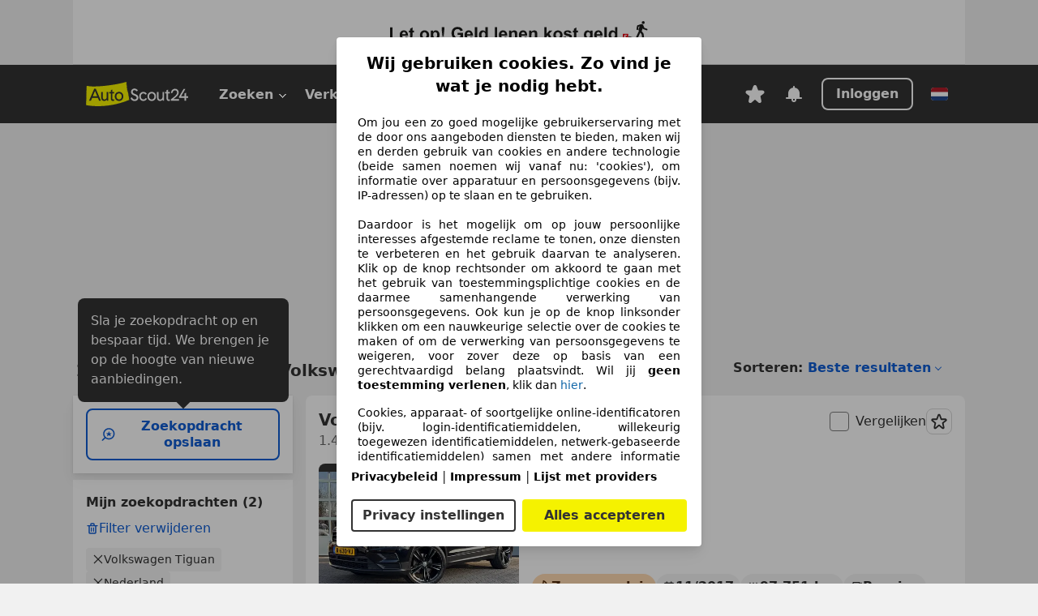

--- FILE ---
content_type: text/html; charset=utf-8
request_url: https://www.autoscout24.nl/lst/volkswagen/tiguan
body_size: 162581
content:
<!DOCTYPE html><html lang="nl-NL" data-theme="as24"><head><meta charSet="utf-8"/><meta name="viewport" content="width=device-width"/><title>Koop Volkswagen Tiguan occasions op AutoScout24</title><link rel="preload" href="https://prod.pictures.autoscout24.net/listing-images/7c21469c-d479-4a72-852a-4ca04c098e5c_686a1084-7f60-4c6a-b5b5-b1c1837ae62d.jpg/250x188.webp" as="image" media="(min-width: 768px) and (max-width: 1099px) and (-webkit-max-device-pixel-ratio: 1)"/><link rel="preload" href="https://prod.pictures.autoscout24.net/listing-images/7c21469c-d479-4a72-852a-4ca04c098e5c_686a1084-7f60-4c6a-b5b5-b1c1837ae62d.jpg/480x360.webp" as="image" media="(max-width: 767px), (min-width: 1100px), (-webkit-min-device-pixel-ratio: 1.01)"/><script data-testid="breadcrumbs-json-ld" type="application/ld+json">{"@context":"https://schema.org","@type":"BreadcrumbList","itemListElement":[{"@type":"ListItem","position":1,"item":{"@id":"/","name":"Homepage"}},{"@type":"ListItem","position":2,"item":{"@id":"/lst","name":"Resultaten"}},{"@type":"ListItem","position":3,"item":{"@id":"/lst/volkswagen","name":"Volkswagen"}},{"@type":"ListItem","position":4,"item":{"@id":"/lst/volkswagen/tiguan","name":"Tiguan"}}]}</script><link rel="preload" href="/assets/s24-osa/as24-osa-redesign-integration.js" as="script"/><meta name="next-head-count" content="7"/>
<meta name="mobile-web-app-capable" content="yes"/>
<meta name="apple-mobile-web-app-capable" content="yes"/>
<meta name="apple-mobile-web-app-title" content=""/>
<meta name="apple-mobile-web-app-status-bar-style" content="black"/>
<meta name="format-detection" content="telephone=no"/>

<link rel="apple-touch-icon" sizes="180x180" href="/assets/acquisition-fragments/metatags/images/favicon/apple-touch-icon.png"/>
<link rel="icon" type="image/png" sizes="32x32" href="/assets/acquisition-fragments/metatags/images/favicon/favicon-v2-32x32.png"/>
<link rel="icon" type="image/png" sizes="16x16" href="/assets/acquisition-fragments/metatags/images/favicon/favicon-v2-16x16.png"/>
<link rel="mask-icon" href="/assets/acquisition-fragments/metatags/images/favicon/safari-pinned-tab.svg" color="#f5f200"/>
<link rel="shortcut icon" href="/assets/acquisition-fragments/metatags/images/favicon/favicon.ico"/>
<meta name="msapplication-TileColor" content="#333333"/>
<meta name="msapplication-config" content="/assets/acquisition-fragments/metatags/xml/browserconfig.xml"/>
<meta name="theme-color" content="#ffffff"/>

<link rel="preconnect" href="https://prod.pictures.autoscout24.net"/><meta property="og:site_name" content="AutoScout24"/><meta property="og:type" content="website"/><meta name="format-detection" content="telephone=no"/><meta name="robots" content="index,follow"/><link rel="canonical" href="https://www.autoscout24.nl/lst/volkswagen/tiguan"/><link rel="alternate" hrefLang="bg-BG" href="https://www.autoscout24.bg/lst/volkswagen/tiguan"/><link rel="alternate" hrefLang="cs-CZ" href="https://www.autoscout24.cz/lst/volkswagen/tiguan"/><link rel="alternate" hrefLang="de-AT" href="https://www.autoscout24.at/lst/volkswagen/tiguan"/><link rel="alternate" hrefLang="de-DE" href="https://www.autoscout24.de/lst/volkswagen/tiguan"/><link rel="alternate" hrefLang="es-ES" href="https://www.autoscout24.es/lst/volkswagen/tiguan"/><link rel="alternate" hrefLang="fr-BE" href="https://www.autoscout24.be/fr/lst/volkswagen/tiguan"/><link rel="alternate" hrefLang="fr-FR" href="https://www.autoscout24.fr/lst/volkswagen/tiguan"/><link rel="alternate" hrefLang="fr-LU" href="https://www.autoscout24.lu/lst/volkswagen/tiguan"/><link rel="alternate" hrefLang="hr-HR" href="https://www.autoscout24.hr/lst/volkswagen/tiguan"/><link rel="alternate" hrefLang="hu-HU" href="https://www.autoscout24.hu/lst/volkswagen/tiguan"/><link rel="alternate" hrefLang="it-IT" href="https://www.autoscout24.it/lst/volkswagen/tiguan"/><link rel="alternate" hrefLang="nl-BE" href="https://www.autoscout24.be/nl/lst/volkswagen/tiguan"/><link rel="alternate" hrefLang="nl-NL" href="https://www.autoscout24.nl/lst/volkswagen/tiguan"/><link rel="alternate" hrefLang="pl-PL" href="https://www.autoscout24.pl/lst/volkswagen/tiguan"/><link rel="alternate" hrefLang="ro-RO" href="https://www.autoscout24.ro/lst/volkswagen/tiguan"/><link rel="alternate" hrefLang="ru-RU" href="https://www.autoscout24.ru/lst/volkswagen/tiguan"/><link rel="alternate" hrefLang="sv-SE" href="https://www.autoscout24.se/lst/volkswagen/tiguan"/><link rel="alternate" hrefLang="tr-TR" href="https://www.autoscout24.com.tr/lst/volkswagen/tiguan"/><link rel="alternate" hrefLang="uk-UA" href="https://www.autoscout24.com.ua/lst/volkswagen/tiguan"/><link rel="alternate" hrefLang="en-GB" href="https://www.autoscout24.com/lst/volkswagen/tiguan"/><script type="application/ld+json">{"@context":"http:\u002F\u002Fschema.org","@graph":[{"@type":"Car","name":"Koop Volkswagen Tiguan occasions op AutoScout24","description":"Vind jouw Volkswagen Tiguan occasion op AutoScout24! ✓Zoek in Nederland en Europa. ✓Gratis autorapport.","manufacturer":"Volkswagen","model":"Tiguan"}]}</script><meta property="og:image" content="https://www.autoscout24.de/assets/as24-search-funnel/images/og_image.jpg"/><meta property="og:image:width" content="1200"/><meta property="og:image:height" content="630"/><meta name="description" content="Vind jouw Volkswagen Tiguan occasion op AutoScout24! ✓Zoek in Nederland en Europa. ✓Gratis autorapport."/><meta property="og:url" content="https://www.autoscout24.nl/lst/volkswagen/tiguan"/><meta property="og:title" content="Koop Volkswagen Tiguan occasions op AutoScout24"/><meta property="og:description" content="Vind jouw Volkswagen Tiguan occasion op AutoScout24! ✓Zoek in Nederland en Europa. ✓Gratis autorapport."/><link rel="manifest" href="/service-worker/manifests/manifest.json"/><style>:root{--base-0:0px;--base-1:1px;--base-2:2px;--base-4:4px;--base-6:6px;--base-8:8px;--base-12:12px;--base-14:14px;--base-16:16px;--base-18:18px;--base-20:20px;--base-24:24px;--base-28:28px;--base-32:32px;--base-36:36px;--base-40:40px;--base-48:48px;--base-54:54px;--base-64:64px;--base-999:999px;--color-black-10:#f4f4f4;--color-black-20:#eaeaea;--color-black-30:#d6d6d6;--color-black-40:#acacac;--color-black-50:#949494;--color-black-70:#7c7c7c;--color-black-80:#676767;--color-black-90:#333;--color-black-100:#000;--color-grey-warm-10:#f9f9f6;--color-grey-warm-20:#f4f4f0;--color-grey-warm-30:#dad9ce;--color-grey-warm-40:#a9a68e;--color-grey-warm-50:#979278;--color-grey-warm-70:#8a836c;--color-grey-warm-80:#5f594d;--color-grey-warm-90:#333;--color-grey-warm-100:#292621;--color-blue-20:#e2f1ff;--color-blue-30:#b9dcff;--color-blue-40:#8ac8ff;--color-blue-50:#57b2ff;--color-blue-70:#0082fa;--color-blue-80:#076fe6;--color-blue-90:#105dd3;--color-blue-100:#173db4;--color-indigo-20:#e0f1fe;--color-indigo-30:#b8e3fe;--color-indigo-40:#7ccefd;--color-indigo-50:#37b6fa;--color-indigo-70:#1695df;--color-indigo-80:#007ac5;--color-indigo-90:#0162a3;--color-indigo-100:#072c4a;--color-green-20:#e9f6e8;--color-green-30:#cae9c7;--color-green-40:#83cf7e;--color-green-50:#4cb944;--color-green-70:#359730;--color-green-80:#298625;--color-green-100:#0d670f;--color-orange-20:#ffdab3;--color-orange-30:#ffc385;--color-orange-40:#ffac59;--color-orange-50:#fd9537;--color-orange-70:#cf6a12;--color-orange-80:#92541d;--color-orange-100:#552f0d;--color-amber-20:#fcf4d4;--color-amber-30:#f7db5a;--color-amber-40:#f2ca26;--color-amber-50:#d0a91b;--color-amber-70:#7d6510;--color-amber-80:#715b0e;--color-amber-100:#473a0b;--color-red-20:#feedec;--color-red-30:#fccdca;--color-red-40:#f69493;--color-red-50:#ed6969;--color-red-70:#ed1c24;--color-red-80:#c60000;--color-red-100:#4b0401;--color-teal-20:#ebfaf6;--color-teal-30:#dafee8;--color-teal-40:#61d6bb;--color-teal-50:#2bb092;--color-teal-80:#007d77;--color-teal-100:#005245;--color-yellow-20:#fdfccc;--color-yellow-30:#f5f200;--color-yellow-40:#ede500;--color-white:#fff;--color-transparent:rgba(255,255,255,0)}[data-theme]{font-family:system-ui,-apple-system,BlinkMacSystemFont,Segoe UI,Roboto,Noto Sans,Ubuntu,Cantarell,Helvetica Neue,Helvetica,Arial,sans-serif,Apple Color Emoji,Segoe UI Emoji,Segoe UI Symbol;font-size:var(--font-font-size-body);letter-spacing:var(--font-letter-spacing-default);line-height:var(--font-line-height-body);color:var(--color-text-and-icon-default)}[data-theme] hr,hr[data-theme]{margin-top:var(--base-8);margin-bottom:var(--base-8);border:0;border-top:var(--base-1)solid var(--color-black-20)}a{color:var(--color-text-and-icon-link);text-decoration:none}a:hover{color:var(--color-text-and-icon-link-hover)}abbr,acronym,address,applet,article,aside,audio,b,big,blockquote,body,canvas,caption,center,cite,code,dd,del,details,dfn,div,dl,dt,em,embed,fieldset,figcaption,figure,footer,form,h1,h2,h3,h4,h5,h6,header,hgroup,html,i,iframe,img,ins,kbd,label,legend,li,mark,menu,nav,object,ol,output,p,pre,q,ruby,s,samp,section,small,span,strike,strong,sub,summary,sup,table,tbody,td,tfoot,th,thead,time,tr,tt,u,ul,var,video{font:inherit;vertical-align:baseline;color:inherit;border:0}a{font:inherit;vertical-align:baseline;border:0}button,input,select,textarea{font:inherit}button{cursor:pointer;-webkit-user-select:none;-ms-user-select:none;user-select:none}article,aside,details,figcaption,figure,footer,header,hgroup,menu,nav,section{display:block}ol,ul{list-style:none}blockquote,q{quotes:none}blockquote:before,blockquote:after,q:before,q:after{content:&quot;&quot;;content:none}table{border-collapse:collapse;border-spacing:0}*,:before,:after{box-sizing:border-box;margin:0;padding:0}html{-webkit-text-size-adjust:100%;-moz-text-size-adjust:100%;-ms-text-size-adjust:100%;text-size-adjust:100%;-webkit-overflow-scrolling:touch;overflow-y:scroll}body{-webkit-overflow-scrolling:touch}h1,h2,h3,h4,h5,h6{font-weight:400}input,textarea,select{position:relative}picture img{vertical-align:top}:root{font-size:var(--font-font-size-body);line-height:var(--font-line-height-body);letter-spacing:var(--font-letter-spacing-default);color:var(--color-text-and-icon-default)}:root [disabled]{color:var(--color-text-and-icon-disabled)}[data-theme] ::selection{background-color:var(--color-surface-selection)}:root{--border-radius-none:var(--base-0);--border-radius-s:var(--base-4);--border-radius-m:var(--base-8);--border-radius-l:var(--base-16);--border-radius-full:var(--base-999);--border-width-thin:var(--base-1);--border-width-thick:var(--base-2);--size-icon-s:var(--base-8);--size-icon-m:var(--base-16);--size-icon-l:var(--base-24);--spacing-2xs:var(--base-4);--spacing-xs:var(--base-8);--spacing-s:var(--base-12);--spacing-m:var(--base-16);--spacing-l:var(--base-24);--spacing-xl:var(--base-32);--spacing-2xl:var(--base-40);--spacing-3xl:var(--base-48);--spacing-4xl:var(--base-64);--component-button-color-fill-primary:var(--component-button-color-fill-primary-default,#076fe6);--component-chip-color-stroke:var(--component-chip-color-stroke-default,#acacac);--color-surface-subtle:var(--color-canvas-default,#f4f4f4);--component-tooltip-z-index:1000;--black-100:var(--color-black-100,#000);--spacing-xxs:var(--spacing-2xs,.25rem);--font-font-size-xs:var(--font-font-size-caption,.75rem)}.sr-visually-hidden{clip:rect(0 0 0 0);clip-path:inset(50%);white-space:nowrap;border:0;width:1px;height:1px;margin:-1px;padding:0;overflow:hidden;position:absolute!important}.sr-thin-scrollbar{scroll-behavior:smooth;scrollbar-width:thin;scrollbar-color:var(--color-overlay-default)var(--color-transparent)}.sr-thin-scrollbar::-webkit-scrollbar{background-color:var(--color-transparent);width:var(--spacing-xs);border:0px solid var(--color-transparent)}.sr-thin-scrollbar::-webkit-scrollbar-thumb{background-color:var(--color-overlay-default);border:var(--base-2)solid var(--color-transparent);border-radius:var(--spacing-2xs);background-clip:padding-box}
[data-theme=as24]{--color-elevation-dark:rgba(0,0,0,.12);--color-elevation-light:rgba(0,0,0,.05);--color-overlay-default:rgba(51,51,51,.8);--border-radius-none:0px;--border-radius-s:4px;--border-radius-m:8px;--border-radius-l:16px;--border-radius-full:999px;--border-width-thin:1px;--border-width-thick:2px;--font-font-family:SF Pro;--font-letter-spacing-default:0px;--font-letter-spacing-tight:0px;--font-font-size-display-xl:3rem;--font-font-size-display-l:0rem;--font-font-size-title:1.25rem;--font-font-size-body:1rem;--font-font-size-body-s:0rem;--font-font-size-caption:.75rem;--font-font-size-headline-desktop:2rem;--font-font-size-headline-mobile:1.5rem;--font-line-height-display-xl:1.125;--font-line-height-display-l:0;--font-line-height-title:1.4;--font-line-height-body:1.5;--font-line-height-body-s:0;--font-line-height-caption:1.33;--font-line-height-headline-desktop:1.25;--font-line-height-headline-mobile:1.33;--font-font-weight-regular:400;--font-font-weight-bold:600;--size-icon-s:8px;--size-icon-m:16px;--size-icon-l:24px;--spacing-2xs:4px;--spacing-xs:8px;--spacing-s:12px;--spacing-m:16px;--spacing-l:24px;--spacing-xl:32px;--spacing-2xl:40px;--spacing-3xl:48px;--spacing-4xl:64px;--color-text-and-icon-default:var(--color-black-90,#333);--color-text-and-icon-muted:var(--color-black-80,#676767);--color-text-and-icon-placeholder:var(--color-black-80,#676767);--color-text-and-icon-link:var(--color-blue-90,#105dd3);--color-text-and-icon-link-hover:var(--color-blue-100,#173db4);--color-text-and-icon-inverse:var(--color-white,#fff);--color-text-and-icon-link-inverse:var(--color-blue-30,#b9dcff);--color-text-and-icon-disabled:var(--color-black-40,#acacac);--color-canvas-default:var(--color-black-10,#f4f4f4);--color-surface-default:var(--color-white,#fff);--color-surface-muted:var(--color-black-10,#f4f4f4);--color-surface-contrast:var(--color-black-90,#333);--color-surface-brand:var(--color-yellow-30,#f5f200);--color-surface-brand-muted:var(--color-yellow-20,#fdfccc);--color-surface-brand-accent:var(--color-black-90,#333);--color-surface-interactive:var(--color-blue-80,#076fe6);--color-surface-disabled:var(--color-black-20,#eaeaea);--color-surface-destructive:var(--color-red-80,#c60000);--color-surface-selected:var(--color-black-90,#333);--color-stroke-default:var(--color-black-40,#acacac);--color-stroke-strong:var(--color-black-90,#333);--color-stroke-muted:var(--color-black-30,#d6d6d6);--color-stroke-divider:var(--color-black-30,#d6d6d6);--color-stroke-inverse:var(--color-white,#fff);--color-stroke-interactive:var(--color-blue-90,#105dd3);--color-stroke-focus:var(--color-black-90,#333);--color-stroke-focus-inverse:var(--color-white,#fff);--color-feedback-error-strong:var(--color-red-80,#c60000);--color-feedback-error-muted:var(--color-red-20,#feedec);--color-feedback-success-strong:var(--color-green-100,#0d670f);--color-feedback-success-muted:var(--color-green-20,#e9f6e8);--color-feedback-warning-strong:var(--color-amber-70,#7d6510);--color-feedback-warning-muted:var(--color-amber-20,#fcf4d4);--color-feedback-info-strong:var(--color-blue-100,#173db4);--color-feedback-info-muted:var(--color-blue-20,#e2f1ff);--border-radius-card:var(--border-radius-m,8px);--component-checkbox-border-radius:var(--border-radius-s,4px);--color-text-and-icon-selected:var(--color-text-and-icon-inverse,#fff);--color-surface-selection:var(--color-surface-brand,#f5f200);--component-radiobutton-border-width-active-indicator:0px;--component-radio-button-group-border-radius-inside:0px;--component-notification-banner-border-radius:0px;--component-button-color-fill-primary-hover:var(--color-blue-100,#173db4);--component-button-color-text-and-icon-ghost-accent-hover:var(--color-blue-100,#173db4);--component-button-border-radius:var(--border-radius-m,8px);--component-button-sizing-vertical-padding:var(--spacing-xs,8px);--component-autosuggest-spacing-list-item-horizontal-padding:var(--spacing-m,16px);--component-autosuggest-spacing-list-item-vertical-padding:var(--spacing-xs,8px);--component-chip-font-line-height:var(--font-line-height-body,1.5);--component-chip-font-font-size:var(--font-font-size-body,1rem);--component-chip-size-icon:var(--size-icon-l,24px);--component-chip-size-icon-cross:var(--size-icon-m,16px);--component-forms-border-radius:var(--border-radius-s,4px);--component-forms-spacing-height:var(--spacing-l,24px);--component-forms-spacing-width:var(--spacing-l,24px);--component-forms-color-stroke-rest:var(--color-black-70,#7c7c7c);--component-radiobutton-color-fill-active-indicator:var(--color-black-90,#333);--component-radio-button-group-border-width:var(--border-width-thin,1px);--component-radio-button-group-border-radius-outside:var(--border-radius-s,4px);--component-slider-color-fill-track:var(--color-black-30,#d6d6d6);--component-slider-color-fill-track-filled:var(--color-black-80,#676767);--component-toggle-color-fill-checked-hover:var(--color-blue-100,#173db4);--component-notification-banner-border-width:var(--border-width-thick,2px);--component-button-color-fill-primary-default:var(--color-surface-interactive,#076fe6);--component-button-color-text-and-icon-secondary:var(--color-text-and-icon-link,#105dd3);--component-button-color-text-and-icon-primary:var(--color-text-and-icon-inverse,#fff);--component-button-color-stroke-secondary:var(--color-stroke-interactive,#105dd3);--component-checkbox-color-fill-checked:var(--color-surface-default,#fff);--component-checkbox-color-fill-checked-disabled:var(--color-surface-default,#fff);--component-checkbox-color-stroke-checked:var(--component-forms-color-stroke-rest,#7c7c7c);--component-checkbox-color-stroke-checked-disabled:var(--color-stroke-muted,#d6d6d6);--component-checkbox-text-and-icons-checked:var(--color-text-and-icon-default,#333);--component-checkbox-text-and-icons-checked-disabled:var(--color-text-and-icon-disabled,#acacac);--component-chip-color-fill:var(--color-surface-muted,#f4f4f4);--component-chip-color-stroke-default:var(--color-stroke-default,#acacac);--component-chip-color-stroke-hover:var(--color-stroke-strong,#333);--component-chip-color-text-and-icon:var(--color-text-and-icon-default,#333);--component-forms-color-fill:var(--color-surface-default,#fff);--component-forms-color-stroke-hover:var(--color-stroke-strong,#333);--component-radiobutton-color-fill-active:var(--color-surface-default,#fff);--component-radiobutton-color-fill-active-error:var(--color-surface-default,#fff);--component-radiobutton-color-fill-active-disabled:var(--color-surface-default,#fff);--component-radiobutton-color-fill-active-indicator-error:var(--color-feedback-error-strong,#c60000);--component-radiobutton-color-fill-active-indicator-disabled:var(--color-text-and-icon-disabled,#acacac);--component-radiobutton-color-stroke-active:var(--component-forms-color-stroke-rest,#7c7c7c);--component-radio-button-group-color-fill:var(--color-surface-default,#fff);--component-slider-color-fill-thumb:var(--color-surface-selected,#333);--component-tab-color-stroke-selected:var(--color-stroke-strong,#333);--component-navigation-header-color-stroke-hover:var(--color-stroke-strong,#333);--component-navigation-header-color-text-and-icons:var(--color-text-and-icon-default,#333);--component-tag-color-brand-fill:var(--color-surface-brand,#f5f200);--component-tag-color-brand-text-and-icon:var(--color-text-and-icon-default,#333);--component-tooltip-color-text-and-icon:var(--color-text-and-icon-inverse,#fff);--component-tooltip-color-fill:var(--color-surface-contrast,#333);--component-radiobutton-color-stroke-hover:var(--component-forms-color-stroke-hover,#333);--component-radio-button-group-color-text-and-icon-selected:var(--color-text-and-icon-selected,#fff)}</style><script>if(!window.IntersectionObserver) { 
                document.write('<script src="/assets/as24-search-funnel/intersection-observer.js"><\/script>')
              }</script><script id="global-tracking-script" async="" type="module">var e=()=>typeof window<"u"&&typeof document<"u";function r(){if(!e())return;if(window.showcar=window.showcar||{},window?.showcar?.tracking){console.error("Double init: window.showcar.tracking object already exists");return}let n=import("https://www.autoscout24.nl/assets/showcar/brave-flamingo/full-script-RVV3TXQQ.js"),c={loadGtm:async function(...t){(await n).loadGtm(...t)},resetGtm:async function(...t){(await n).resetGtm(...t)},trackBtsEvent:async function(...t){(await n).trackBtsEvent(...t)},trackBtsImpressionEvent:async function(...t){(await n).trackBtsImpressionEvent(...t)},trackPlanktonEvent:async function(...t){(await n).trackPlanktonEvent(...t)},trackLegacyPageview:async function(...t){(await n).trackLegacyPageview(...t)},trackLegacyEvent:async function(...t){(await n).trackLegacyEvent(...t)}};window.showcar.tracking=c}r();
//# sourceMappingURL=https://www.autoscout24.nl/assets/showcar/brave-flamingo/AS_nl_NL.js.map
</script><script>!function(){if("function"!=typeof window.__tcfapi||window.__tcfapi&&"function"!=typeof window.__tcfapi.start){var t,a=[],e=window,i=e.document,c=e.__tcfapi?e.__tcfapi.start:function(){};if(!e.__tcfapi&&function t(){var a=!!e.frames.__tcfapiLocator;if(!a){if(i.body){var c=i.createElement("iframe");c.style.cssText="display:none",c.name="__tcfapiLocator",i.body.appendChild(c)}else setTimeout(t,5)}return!a}()||e.__tcfapi&&!e.__tcfapi.start){var f=e.__tcfapi?e.__tcfapi():[];a.push.apply(a,f),e.__tcfapi=function(...e){var i=[...e];if(!e.length)return a;if("setGdprApplies"===i[0])i.length>3&&2===parseInt(i[1],10)&&"boolean"==typeof i[3]&&(t=i[3],"function"==typeof i[2]&&i[2]("set",!0));else if("ping"===i[0]){var c={gdprApplies:t,cmpLoaded:!1,apiVersion:"2.0"};"function"==typeof i[2]&&i[2](c,!0)}else a.push(i)},e.__tcfapi.commandQueue=a,e.__tcfapi.start=c,e.addEventListener("message",function(t){var a="string"==typeof t.data,i={};try{i=a?JSON.parse(t.data):t.data}catch(c){}var f=i.__tcfapiCall;f&&e.__tcfapi(f.command,f.version,function(e,i){if(t.source){var c={__tcfapiReturn:{returnValue:e,success:i,callId:f.callId,command:f.command}};a&&(c=JSON.stringify(c)),t.source.postMessage(c,"*")}},f.parameter)},!1)}}}();</script><script type="module" async="">(function(){"use strict";try{var e=document.createElement("style");e.appendChild(document.createTextNode('._consent-popup_1lphq_1{position:fixed;display:grid;place-items:center;background-color:#00000059;isolation:isolate;z-index:9999999999;counter-reset:css-counter 0;top:0;left:0;right:0;bottom:0;font-family:system-ui,-apple-system,BlinkMacSystemFont,Segoe UI,Roboto,Helvetica,Arial,sans-serif,"Apple Color Emoji","Segoe UI Emoji",Segoe UI Symbol;font-size:1rem}._consent-popup-inner_1lphq_21{background-color:#fff;padding:18px 18px 0;max-width:450px;text-align:justify;border-radius:4px;box-shadow:0 12px 24px #0000000d,0 8px 16px #0000000d,0 4px 8px #0000000d,0 0 2px #0000001f}._scrollable-container_1lphq_33{max-height:70vh;overflow:auto;padding:0 8px}._headline_1lphq_40{font-size:1.25rem;line-height:1.4;font-weight:700;margin-bottom:22px;color:#000;text-align:center}._content_1lphq_49{font-weight:400;color:#000;font-size:.875rem;line-height:1.3;margin-bottom:16px}._content_1lphq_49 a{color:#1166a8;font-size:.875rem;text-decoration:none}._content_1lphq_49 b{font-weight:700}._consent-decline_1lphq_67{font-weight:500;color:#1166a8;cursor:pointer;text-decoration:none;border:none;background:transparent;padding:0}._consent-decline_1lphq_67:hover{color:#0c4f90}._consent-decline_1lphq_67:active{color:#083b78}._acceptance-buttons_1lphq_85{display:flex;justify-content:space-between;background-color:fff;padding-bottom:18px;padding-top:8px}._acceptance-buttons_1lphq_85>button{font-weight:700;font-size:1rem;line-height:1.5;border-radius:4px;color:#333;padding:6px 0;width:49%}._consent-settings_1lphq_103{background-color:inherit;cursor:pointer;text-align:center;border-width:2px;border-style:solid;border-color:#333}._consent-accept_1lphq_114{background:#f5f200;cursor:pointer;border:none;text-align:center}._legalDisclosure_1lphq_123{margin-top:8px;margin-bottom:8px}._legalDisclosure_1lphq_123>a{font-size:.875rem;color:#000;font-weight:600}._headingForPurposes_1lphq_133{display:block;font-size:.83em;margin-block-start:1.67em;margin-block-end:1.67em;margin-inline-start:0px;margin-inline-end:0px;font-weight:700}@media screen and (max-width: 767px){._consent-popup-inner_1lphq_21{margin:20px}._headline_1lphq_40{margin-bottom:28px}}@media screen and (max-height: 680px){._scrollable-container_1lphq_33{max-height:60vh}}')),document.head.appendChild(e)}catch(o){console.error("vite-plugin-css-injected-by-js",o)}})();
const e={...{headline:"Wij gebruiken cookies. Zo vind je wat je nodig hebt.",description:"Om jou een zo goed mogelijke gebruikerservaring met de door ons aangeboden diensten te bieden, maken wij en derden gebruik van cookies en andere technologie (beide samen noemen wij vanaf nu: 'cookies'), om informatie over apparatuur en persoonsgegevens (bijv. IP-adressen) op te slaan en te gebruiken.<br><br> Daardoor is het mogelijk om op jouw persoonlijke interesses afgestemde reclame te tonen, onze diensten te verbeteren en het gebruik daarvan te analyseren. Klik op de knop rechtsonder om akkoord te gaan met het gebruik van toestemmingsplichtige cookies en de daarmee samenhangende verwerking van persoonsgegevens. Ook kun je op de knop linksonder klikken om een nauwkeurige selectie over de cookies te maken of om de verwerking van persoonsgegevens te weigeren, voor zover deze op basis van een gerechtvaardigd belang plaatsvindt. Wil jij <b>geen toestemming verlenen</b>, klik dan ${$2}.",adjustPreferences:"Je kunt jouw voorkeuren op ieder moment aanpassen en verleende toestemmingen herroepen door de Privacy Manager in ons privacybeleid te bezoeken.",acceptButton:"Alles accepteren",privacySettings:"Privacy instellingen",here:"hier",privacy:"Privacybeleid",imprint:"Impressum",vendorCount:"We werken met @@@@@@@ aanbieders.",vendorList:"Lijst met providers",purposesHeading:"Doelen",newWindowWarning:"opent in een nieuw venster"},privacyUrl:"https://www.autoscout24.nl/bedrijf/privacy/",imprintUrl:"https://www.autoscout24.nl/bedrijf/impressum/",vendorListUrl:"https://www.autoscout24.nl/consent-management/#vendors",...{purposes:{1:{name:"Informatie op een apparaat opslaan en/of openen",description:"Cookies, apparaat- of soortgelijke online-identificatoren (bijv. login-identificatiemiddelen, willekeurig toegewezen identificatiemiddelen, netwerk-gebaseerde identificatiemiddelen) samen met andere informatie (bijv. browsertype en informatie, taal, schermgrootte, ondersteunde technologieën enz.) kunnen op uw apparaat worden opgeslagen of gelezen om dat apparaat telkens wanneer het verbinding maakt met een app of met een website te herkennen, voor een of meer van de hier gepresenteerde doeleinden."},25:{name:"Essentiële paginafuncties",description:"Wij of deze aanbieders gebruiken cookies of vergelijkbare tools en technologieën die noodzakelijk zijn voor essentiële sitefuncties en die de goede werking van de website garanderen. Ze worden doorgaans gebruikt als reactie op gebruikersactiviteit om belangrijke functies mogelijk te maken, zoals het instellen en beheren van inloggegevens of privacyvoorkeuren. Het gebruik van deze cookies of vergelijkbare technologieën kan normaal gesproken niet worden uitgeschakeld. Bepaalde browsers kunnen deze cookies of vergelijkbare tools echter blokkeren of u hierover waarschuwen. Het blokkeren van deze cookies of vergelijkbare tools kan de functionaliteit van de website beïnvloeden. "},26:{name:"Geavanceerde paginafuncties",description:"Wij en derden gebruiken verschillende technologische middelen, waaronder cookies en vergelijkbare tools op onze website, om u uitgebreide sitefuncties aan te bieden en een verbeterde gebruikerservaring te garanderen. Via deze uitgebreide functionaliteiten maken we het mogelijk om ons aanbod te personaliseren - bijvoorbeeld om uw zoekopdrachten bij een later bezoek voort te zetten, om u geschikte aanbiedingen in uw regio te tonen of om gepersonaliseerde advertenties en berichten te verstrekken en te evalueren. Wij slaan uw e-mailadres lokaal op wanneer u dit opgeeft voor opgeslagen zoekopdrachten, favoriete voertuigen of in het kader van de prijsbeoordeling. Dit vergemakkelijkt het gebruik van de website, omdat u bij latere bezoeken niet opnieuw hoeft in te voeren. Met uw toestemming wordt op gebruik gebaseerde informatie verzonden naar dealers waarmee u contact opneemt. Sommige cookies/tools worden door de aanbieders gebruikt om informatie die u verstrekt bij het indienen van financieringsaanvragen gedurende 30 dagen op te slaan en deze binnen deze periode automatisch te hergebruiken om nieuwe financieringsaanvragen in te vullen. Zonder het gebruik van dergelijke cookies/tools kunnen dergelijke uitgebreide functies geheel of gedeeltelijk niet worden gebruikt."}},stacks:{1:"Precieze geolocatiegegevens en identificatie via het scannen van apparaten",42:"Gepersonaliseerde advertenties en content, advertentie- en contentmetingen, doelgroepenonderzoek en ontwikkeling van diensten"}}},n={},t=function(e,t,o){return t&&0!==t.length?Promise.all(t.map((e=>{if((e=function(e){return"/"+e}(e))in n)return;n[e]=!0;const t=e.endsWith(".css"),o=t?'[rel="stylesheet"]':"";if(document.querySelector(`link[href="${e}"]${o}`))return;const a=document.createElement("link");return a.rel=t?"stylesheet":"modulepreload",t||(a.as="script",a.crossOrigin=""),a.href=e,document.head.appendChild(a),t?new Promise(((n,t)=>{a.addEventListener("load",n),a.addEventListener("error",(()=>t(new Error(`Unable to preload CSS for ${e}`))))})):void 0}))).then((()=>e())):e()},o="ABCDEFGHIJKLMNOPQRSTUVWXYZabcdefghijklmnopqrstuvwxyz0123456789-_";function a(e){var n;return null==(n=document.cookie.match("(^|;)\\s*"+e+"\\s*=\\s*([^;]+)"))?void 0:n.pop()}function s(e,n){const t="domain="+p(document.location.hostname);document.cookie=[`${e}=${n}`,"path=/","max-age=31536000",t,"samesite=Lax"].join(";")}function r(e,n){if(!n)return!1;return 100*function(e){if(!/^[A-Za-z0-9\-_]+$/.test(e))return-1;let n="";for(const t of e)n+=o.indexOf(t).toString(2).padStart(6,"0");return parseInt(n,2)}(n.substring(1,7))>Date.now()-864e5*e}const i=["autoscout24","as24-search-funnel","autoplenum-development","autoplenum-staging","autoplenum","12gebrauchtwagen","12neuwagen","leasingmarkt","bild","leasevergelijker","autotrader","gebrauchtwagen","leasingtime"];const c=["autoscout24","autoplenum","autoplenum-development","autoplenum-staging","autotrader","gebrauchtwagen","leasingmarkt","leasingtime","12gebrauchtwagen","12gebrauchtwagen-staging","12gebrauchtwagen-development","12neuwagen","12neuwagen-staging","12neuwagen-development","bild","leasevergelijker","autotrader","autohebdo"],d={autoscout24:["de","be","at","es","it","fr","nl","lu","pl","hu","bg","ro","cz","ru","hr","se","com.tr","com.ua","com"],autoplenum:["de","at"],"autoplenum-development":["de","at"],"autoplenum-staging":["de","at"],autotrader:["nl","ca"],gebrauchtwagen:["at"],leasingmarkt:["de","at"],leasingtime:["de"],"12gebrauchtwagen":["de"],"12gebrauchtwagen-development":["de"],"12gebrauchtwagen-staging":["de"],"12neuwagen":["de"],"12neuwagen-development":["de"],"12neuwagen-staging":["de"],bild:["de"],leasevergelijker:["nl"],autohebdo:["net"]},l=["https://bild.de","https://leasingtime.de","https://rebuild.leasingtime.de","https://staging.leasingmarkt.de","https://staging.leasevergelijker.nl","https://as24-search-funnel-dev.as24-search-funnel.eu-west-1.infinity.as24.tech"];function u({origin:e,hostName:n,protocol:t,port:o}){const a=n.includes("autoscout24")&&n.includes("local"),s=!a&&t?`${t}//`:"https://",r=!a&&o?`:${o}`:"";if(l.includes(null!=e?e:""))return e;if(n.includes("autoscout24")&&"localhost"===n)return"https://www.autoscout24.com";if(e&&!e.includes("autoscout24")&&e.includes("local"))return e;let i="";for(const d of c)n.includes(`.${d}.`)&&(i=d);if(""===i)return"https://www.autoscout24.com";for(const c of d[i])if(n.endsWith(`.${c}`))return`${s}www.${i}.${c}${r}`;return"https://www.autoscout24.com"}const p=e=>{if(e.includes("as24-search-funnel"))return e;const n=u({hostName:e});return e&&n?n.replace("https://","").replace("www.","").replace("local.","").replace("localhost","www.autoscout24.com").replace(/:.*$/,""):"www.autoscout24.com"},g=window.location;function m(e){const{hostname:n,pathname:t,protocol:o,port:a,origin:s}=g,r=u({origin:s,hostName:n,protocol:o,port:a});if(!r)return;if(e&&"bild"===e)return`${r}/leasing/consent-management`;if(!n.includes("autoscout24"))return`${r}/consent-management`;var i;return`${n.endsWith(".be")&&n.includes("autoscout24")?`${r}${i=t,i.startsWith("/nl")?"/nl":"/fr"}`:r}/consent-management`}function h({translations:e,companyName:n,styles:t,contentHtml:o,buttonOrder:r}){const i=(new Document).querySelector.call(document,"#as24-cmp-popup");i&&i.remove(),function({translations:e,companyName:n,styles:t,contentHtml:o,buttonOrder:r}){const i={accept:`<button class=${t["consent-accept"]} data-testid="as24-cmp-accept-all-button">${e.acceptButton}</button>`,settings:`<button class=${t["consent-settings"]} data-testid="as24-cmp-partial-consent-button">${e.privacySettings}</button>`,decline:`<button class=${t["consent-decline"]} data-testid="as24-cmp-decline-all-button">${e.declineButton}</button>`},c=r.map((e=>i[e])).join("\n"),d=`\n    <div class=${t["consent-popup"]} id="as24-cmp-popup">\n      <div class=${t["consent-popup-inner"]} data-testid="as24-cmp-container">\n        <div class=${t["scrollable-container"]}>\n          ${o}\n        </div>\n        <div class=${t.legalDisclosure}>\n          <a href=${e.privacyUrl} aria-label="${e.privacy}(${e.newWindowWarning})" target="_blank">${e.privacy}</a> | \n          <a href=${e.imprintUrl} aria-label="${e.imprint}(${e.newWindowWarning})" target="_blank">${e.imprint}</a> |\n          <a href=${e.vendorListUrl} aria-label="${e.vendorList}(${e.newWindowWarning})" target="_blank">${e.vendorList}</a>\n        </div>\n        <div class=${t["acceptance-buttons"]}>\n          ${c}\n        </div>\n      </div>\n    </div>`,l=document.createElement("div");l.innerHTML=d,l.addEventListener("click",(async function(e){e.target instanceof HTMLElement&&(e.target.closest('[data-testId="as24-cmp-accept-all-button"]')&&p({route:"accept-all",companyName:n}),e.target.closest('[data-testId="as24-cmp-decline-all-button"]')&&p({route:"decline-all",companyName:n}),e.target.closest('[data-testId="as24-cmp-partial-consent-button"]')&&p({route:"partial-consent",companyName:n}))})),document.body.appendChild(l);const u=m(n);async function p({route:e,companyName:n}){if("partial-consent"===e){const e=encodeURIComponent(g.href),n=`${u}/?redirectTo=${e}`;g.href=n}else{l.remove();const t=await fetch(`${u}/${e}`,{method:"POST",headers:{"Content-Type":"application/json"},body:JSON.stringify({companyName:n})}).then((e=>e.json())),o=a("euconsent-v2")||"";t["euconsent-v2"]!==o&&(s("euconsent-v2",t["euconsent-v2"]),s("cconsent-v2",encodeURIComponent(t["cconsent-v2"])),s("addtl_consent",t.addtl_consent),s("as24-cmp-signature",t["as24-cmp-signature"])),window.__tcfapi("updateCmpApi",2,(()=>null),t,e,!1)}}}({translations:e,companyName:n,styles:t,contentHtml:o,buttonOrder:r});try{if("1"===sessionStorage.cmpPopupShownEventSent)return;const e=m(n);sessionStorage.cmpPopupShownEventSent="1",navigator.sendBeacon(`${e}/popup-shown`,JSON.stringify({companyName:n}))}catch(c){}}const v=window.location;async function b(e){const n=v.hostname,o=(n.includes("local.autoscout24.")||n.includes("127.0.0.1")||n.includes("localhost"))&&!!document.getElementById("as24-cmp-local-body");let a;a=t(o?()=>import("../../full-cmp.js"):()=>import("https://www.autoscout24.de/assets/as24-cmp/full-cmp.js"),[]);try{(await a).initializeFullCmpApi(e)}catch(s){console.error(s)}}function w(e,n,t){s(e,n),t.delete(e)}const k=157,f={"consent-popup":"_consent-popup_1lphq_1","consent-popup-inner":"_consent-popup-inner_1lphq_21","scrollable-container":"_scrollable-container_1lphq_33",headline:"_headline_1lphq_40",content:"_content_1lphq_49","consent-decline":"_consent-decline_1lphq_67","acceptance-buttons":"_acceptance-buttons_1lphq_85","consent-settings":"_consent-settings_1lphq_103","consent-accept":"_consent-accept_1lphq_114",legalDisclosure:"_legalDisclosure_1lphq_123",headingForPurposes:"_headingForPurposes_1lphq_133"};function y({description:e,templateValues:n,requiredKeys:t=[]}){for(const s of t){const t=`\${${s}}`;e.includes(t)&&!n[s]&&console.error(`Missing required template value: ${s}`)}return o=e,a=n,new Function("vars",["const tagged = ( "+Object.keys(a).join(", ")+" ) =>","`"+o+"`","return tagged(...Object.values(vars))"].join("\n"))(a);var o,a}const $={autoscout24:new Set(["en-GB","de-AT","fr-FR","fr-BE","fr-LU","it-IT","es-ES","pl-PL","nl-NL","bg-BG","ro-RO","hu-HU","hr-HR","cs-CZ","sv-SE","nl-BE","ru-RU","tr-TR","uk-UA","de-DE"]),"12gebrauchtwagen":new Set(["de-DE"]),"12neuwagen":new Set(["de-DE"]),autoplenum:new Set(["de-DE","de-AT"]),autotrader:new Set(["nl-NL"]),bild:new Set(["de-DE"]),gebrauchtwagen:new Set(["de-AT"]),leasevergelijker:new Set(["nl-NL"]),leasingmarkt:new Set(["de-DE"]),leasingtime:new Set(["de-DE"])},j=186;const _={strict:$.autoscout24.has("nl-NL")?j:k},S=function({translations:e,styles:n}){const t=`<button class=${null==n?void 0:n["consent-decline"]} data-testid="as24-cmp-decline-all-button">${e.here}</button>`;return{...e,description:y({description:e.description,templateValues:{$1:null==e?void 0:e.consentUrl,$2:t},requiredKeys:["$2"]})}}({translations:e,vendorCount:_.strict,styles:f}),L=new class extends class{constructor(e,n,t){this.translations=e,this.vendorCount=n,this.styles=t,this.blocks=[]}addHeadline(e){return this.blocks.push(`<p class=${this.styles.headline}>${e}</p>`),this}addText(e,n){return(null==n?void 0:n.hr)&&this.blocks.push("<hr />"),this.blocks.push(`<p class=${this.styles.content}>${e}</p>`),this}addHeading(e,n){return(null==n?void 0:n.hr)&&this.blocks.push("<hr />"),this.blocks.push(`<p class=${this.styles.headingForPurposes}>${e}</p>`),this}addVendorCountLine(e){var n;const t=null==(n=this.translations.vendorCount)?void 0:n.replace(e,this.vendorCount.toString());return t&&this.addText(t,{hr:!0}),this}getButtonOrder(){return["settings","accept"]}build(){return this.blocks.join("\n")}}{buildContent(){return this.addHeadline(this.translations.headline).addText(this.translations.description).addText(this.translations.purposes[1].description).addText(this.translations.adjustPreferences).addHeading(this.translations.purposesHeading).addText(this.translations.stacks[1]).addText(this.translations.stacks[42],{hr:!0}).addHeading(this.translations.purposes[25].name,{hr:!0}).addText(this.translations.purposes[25].description,{hr:!0}).addHeading(this.translations.purposes[26].name,{hr:!0}).addText(this.translations.purposes[26].description).addVendorCountLine("@@@@@@@").build()}}(S,_.strict,f);var z;z={translations:S,isoCulture:"nl-NL",companyName:"autoscout24",styles:f,mode:"strict",vendorListVersion:143,contentHtml:L.buildContent(),buttonOrder:L.getButtonOrder()},"undefined"!=typeof window&&function(e){var n,t;const o=new URL(e),s=null==(n=o.searchParams.get("show-as24-cmp"))?void 0:n.toLowerCase(),r=null==(t=a("show-as24-cmp"))?void 0:t.toLowerCase(),c=i.findIndex((e=>o.hostname.includes(`${e}`)))>-1;return"true"===s||"false"!==s&&("true"===r||"false"!==r&&c)}(v.href)&&function(){function e(n){document.body?n():setTimeout((()=>e(n)),1)}return new Promise((n=>{e(n)}))}().then((()=>async function({translations:e,...n}){if(function(){const e=window.self!==window.top,n=v.href.includes("disable-cmp=true")||(null==document?void 0:document.cookie.includes("disable-cmp=true")),t="true"===document.body.dataset.suppressCmp||"true"===document.body.dataset.suppresscmp,o=/autoscout24\.com\/entry\/.*/.test(v.href);return t||n||e||o}())return;const{companyName:t,styles:o,contentHtml:i,buttonOrder:c}=n;var d,l;window.addEventListener("showAs24Cmp",(()=>{h({translations:e,companyName:t,styles:o,contentHtml:i,buttonOrder:c})})),d=v.search,null!=(l=d.includes("sticky-as24-cmp=true"))&&l&&s("show-as24-cmp","true"),function(){const e=new URLSearchParams(v.search),n=new URLSearchParams(v.hash.slice(1)),t=e.get("euconsent-v2")||n.get("euconsent-v2"),o=e.get("cconsent-v2")||n.get("cconsent-v2"),a=e.get("addtl_consent")||n.get("addtl_consent"),s=e.get("cm-custom-vendors")||n.get("cm-custom-vendors"),r=e.get("cm-custom-purposes")||n.get("cm-custom-purposes"),i=!!(e.get("gdpr-auditId")||e.get("gdpr-last-interaction")||t||o||a||s||r);if(e.delete("gdpr-auditId"),e.delete("gdpr-last-interaction"),t&&w("euconsent-v2",t,e),o&&w("cconsent-v2",o,e),a&&w("addtl_consent",a,e),r&&w("cm-custom-purposes",r,e),s&&w("cm-custom-vendors",s,e),i){const n=e.toString();history.replaceState(null,"",n?`?${n}`:"")}}();const u=365,p=a("euconsent-v2")||"";r(u,p)?window.location.search.includes("googleConsentMode=true")&&(window.dataLayer=window.dataLayer||[],window.dataLayer.push("consent","default",{ad_storage:"granted",analytics_storage:"granted",functionality_storage:"granted",personalization_storage:"granted",security_storage:"granted"},{common_country:"de",common_language:"de",common_brand:"",common_environment:"live",common_platform:"web",common_techState:"tatsu"})):h({translations:e,companyName:t,styles:o,contentHtml:i,buttonOrder:c}),"loading"===document.readyState?window.addEventListener("DOMContentLoaded",(()=>b(n))):b(n)}(z))).catch(console.error);
</script><link rel="preload" href="/assets/as24-search-funnel/_next/static/css/b8b16bf0dba742e7.css" as="style"/><link rel="stylesheet" href="/assets/as24-search-funnel/_next/static/css/b8b16bf0dba742e7.css" data-n-g=""/><link rel="preload" href="/assets/as24-search-funnel/_next/static/css/bf15816fdb42488c.css" as="style"/><link rel="stylesheet" href="/assets/as24-search-funnel/_next/static/css/bf15816fdb42488c.css" data-n-p=""/><link rel="preload" href="/assets/as24-search-funnel/_next/static/css/01d9ddaaae9f12de.css" as="style"/><link rel="stylesheet" href="/assets/as24-search-funnel/_next/static/css/01d9ddaaae9f12de.css" data-n-p=""/><link rel="preload" href="/assets/as24-search-funnel/_next/static/css/78487f19ec42339b.css" as="style"/><link rel="stylesheet" href="/assets/as24-search-funnel/_next/static/css/78487f19ec42339b.css"/><link rel="preload" href="/assets/as24-search-funnel/_next/static/css/386e285e1b630cba.css" as="style"/><link rel="stylesheet" href="/assets/as24-search-funnel/_next/static/css/386e285e1b630cba.css"/><link rel="preload" href="/assets/as24-search-funnel/_next/static/css/d3dc3ae748ba355c.css" as="style"/><link rel="stylesheet" href="/assets/as24-search-funnel/_next/static/css/d3dc3ae748ba355c.css"/><noscript data-n-css=""></noscript><script defer="" nomodule="" src="/assets/as24-search-funnel/_next/static/chunks/polyfills-42372ed130431b0a.js"></script><script defer="" src="/assets/as24-search-funnel/_next/static/chunks/2721.ce7a85fcf4cf8ce3.js"></script><script defer="" src="/assets/as24-search-funnel/_next/static/chunks/3306.2d98dc4647748c90.js"></script><script defer="" src="/assets/as24-search-funnel/_next/static/chunks/9421.92402bc4e64645d9.js"></script><script src="/assets/as24-search-funnel/_next/static/chunks/webpack-a144cda0e60305cb.js" defer=""></script><script src="/assets/as24-search-funnel/_next/static/chunks/framework-6f773ab18b666892.js" defer=""></script><script src="/assets/as24-search-funnel/_next/static/chunks/main-f47793195f6b25d7.js" defer=""></script><script src="/assets/as24-search-funnel/_next/static/chunks/pages/_app-95df8398f5e9cec2.js" defer=""></script><script src="/assets/as24-search-funnel/_next/static/chunks/9713-64214d8123b2721e.js" defer=""></script><script src="/assets/as24-search-funnel/_next/static/chunks/7800-1a60f4575e289634.js" defer=""></script><script src="/assets/as24-search-funnel/_next/static/chunks/585-8508e8e5b2b23d15.js" defer=""></script><script src="/assets/as24-search-funnel/_next/static/chunks/7911-d870ae1f365f4a4e.js" defer=""></script><script src="/assets/as24-search-funnel/_next/static/chunks/7729-731e60245a81cfaf.js" defer=""></script><script src="/assets/as24-search-funnel/_next/static/chunks/3234-594fae4606a342d4.js" defer=""></script><script src="/assets/as24-search-funnel/_next/static/chunks/5944-f8d55befaa545fd2.js" defer=""></script><script src="/assets/as24-search-funnel/_next/static/chunks/7007-d60e8d8a80e5b809.js" defer=""></script><script src="/assets/as24-search-funnel/_next/static/chunks/5469-1b9e303b92a97c5c.js" defer=""></script><script src="/assets/as24-search-funnel/_next/static/chunks/4941-50ebdb7e781520ca.js" defer=""></script><script src="/assets/as24-search-funnel/_next/static/chunks/7009-ba10d609272c948d.js" defer=""></script><script src="/assets/as24-search-funnel/_next/static/chunks/1527-bb9e177f4ee4e3a1.js" defer=""></script><script src="/assets/as24-search-funnel/_next/static/chunks/3135-ae880fbabf8dd85a.js" defer=""></script><script src="/assets/as24-search-funnel/_next/static/chunks/5756-4563c47fadbf3bd4.js" defer=""></script><script src="/assets/as24-search-funnel/_next/static/chunks/3079-30b5db440c821c32.js" defer=""></script><script src="/assets/as24-search-funnel/_next/static/chunks/7830-982c59107155c3c8.js" defer=""></script><script src="/assets/as24-search-funnel/_next/static/chunks/8977-15fdf999c39ff530.js" defer=""></script><script src="/assets/as24-search-funnel/_next/static/chunks/5891-5fb850ab81cac69e.js" defer=""></script><script src="/assets/as24-search-funnel/_next/static/chunks/8811-99a756f32a124beb.js" defer=""></script><script src="/assets/as24-search-funnel/_next/static/chunks/pages/lst/%5B...slug%5D-c77082370b03aa81.js" defer=""></script><script src="/assets/as24-search-funnel/_next/static/as24-search-funnel_main-20260128135103/_buildManifest.js" defer=""></script><script src="/assets/as24-search-funnel/_next/static/as24-search-funnel_main-20260128135103/_ssgManifest.js" defer=""></script></head><body style="display:block !important"><div class="sc-content-container" style="-webkit-overflow-scrolling:auto;overflow-x:visible"><div class="as24legalDisclaimerNlStyles"><img src="/assets/as24-search-funnel/icons/let_op_warning.svg" alt="Financing disclaimer"/></div><div class="header-fragment"><script>window.headerFooterLocale="nl-NL",window.headerFooterDomain="autoscout24",window.headerVersion="99a2a21a";</script><script>!function(){try{let e="as24-header-html-dealer-nav",o=localStorage.getItem(e);if(o){let t=(e=>{let o=document.cookie.split(";"),t="sso=";for(let e of o)if((e=e.trim()).startsWith(t))return decodeURIComponent(e.slice(t.length));return null})(0),{versionHash:r,ssoCookie:n,html:a}=JSON.parse(o);r===window.headerVersion&&n===t?(window.__AS24_HEADER_CACHED__=!0,document.body?.insertAdjacentHTML("afterbegin",a)):localStorage.removeItem(e)}}catch(e){console.error("Early cache handler failed:",e)}}();</script><style>.icon-arrow,.hfo-expandable-box__label:after{content:"";transform-origin:50% 25%;content:"";border-top:1px solid #000;border-bottom:0;border-left:0;border-right:1px solid #000;border-radius:1px;width:7px;height:7px;margin-left:8px;transform:rotate(135deg)}.sc-hidden{display:none!important}@media (min-width:0) and (max-width:767px){.sc-hidden-at-s{display:none!important}}@media (min-width:768px) and (max-width:1023px){.sc-hidden-at-m{display:none!important}}@media (min-width:1024px) and (max-width:1099px){.sc-hidden-at-l{display:none!important}}@media (min-width:320px) and (max-width:1023px){.sc-visible-at-l{display:none}}@media (min-width:1100px){.sc-visible-at-l{display:none}.sc-hidden-at-xl{display:none!important}}@media (max-width:1099px){.sc-visible-at-xl{display:none}}.sc-inline-link{cursor:pointer;color:#333;background:0 0;border:none;text-decoration:none;transition:color .2s ease-in}.sc-inline-link:hover,.sc-inline-link:active{color:#1166a8}.sc-btn-block{width:100%;display:block}.sc-btn-ross{-webkit-user-select:none;user-select:none;-webkit-appearance:none;appearance:none;color:#333;text-align:center;border:none;border-radius:4px;padding:10px 16px;font-size:1rem;font-weight:600;line-height:1.3;text-decoration:none;transition:color .2s ease-in,background-color .2s ease-in,border-color .2s ease-in;display:inline-block}.sc-btn-ross:hover{color:#333}.sc-btn-ross [class^=icon-]{background-size:contain;width:16px;height:16px;display:inline-block;position:relative}.sc-btn-ross{color:#333;background-color:#fff;border:2px solid #333;padding-top:8px;padding-bottom:8px}.sc-btn-ross:hover,.sc-btn-ross:active{color:#000;border:2px solid #000}.sc-btn-ross[disabled]{color:#acacac;border:2px solid #acacac}.sc-link-with-icon{float:right;align-items:center;display:flex}.sc-link-with-icon svg{margin-left:8px}@media (min-width:768px){.hfo-expandable-box--adaptive{border-bottom:none}.hfo-expandable-box--adaptive .hfo-expandable-box__content{display:block}.hfo-expandable-box--adaptive .hfo-expandable-box__label{cursor:auto}.hfo-expandable-box--adaptive .hfo-expandable-box__label:after{display:none}}.hfo-expandable-box__title{font-size:1rem;font-weight:600}.hfo-expandable-box__toggle{display:none}.hfo-expandable-box__toggle:checked~.hfo-expandable-box__content{display:block}.hfo-expandable-box__toggle:checked~.hfo-expandable-box__title>.hfo-expandable-box__label:after{transition:all .4s;right:18px;transform:rotate(315deg)}.hfo-expandable-box__label{cursor:pointer;justify-content:space-between;align-items:center;padding:20px 0;display:flex}.hfo-expandable-box__label:after{transition:all .4s;position:absolute;right:16px;transform:rotate(135deg)}@media (min-width:768px){.hfo-expandable-box__label{padding:28px 0}}.hfo-expandable-box__content{display:none}.icon-arrow,.hfo-expandable-box__label:after{content:"";transform-origin:50% 25%;border-top:1px solid #000;border-bottom:0;border-left:0;border-right:1px solid #000;border-radius:1px;width:7px;height:7px;margin-left:8px;transform:rotate(135deg)}.hfo-popover{background:#fff;border:1px solid #dcdcdc;border-radius:4px;margin-top:16px;box-shadow:0 0 10px #dcdcdc}@media (max-width:481px){.hfo-popover{width:calc(100% - 16px);left:8px}}.hfo-popover{z-index:2;max-width:450px;padding:16px;position:absolute}.hfo-popover__content:first-of-type h2,.hfo-popover__content:first-of-type h3,.hfo-popover__content:first-of-type h4,.hfo-popover__content:first-of-type h5{padding-right:40px}.hfo-popover__close{cursor:pointer;z-index:1;background:#fff;border:1px solid #dcdcdc;border-radius:4px;width:32px;height:32px;padding:8px;line-height:20px;transition:border-color .2s;display:inline-block;position:absolute;top:16px;right:16px}.hfo-popover__close img{fill:#949494;width:12px;height:12px;transition:fill .2s}.hfo-popover__close:hover{border-color:#4c4c4c}.hfo-popover__close:hover img{fill:#4c4c4c}.hfo-popover:before,.hfo-popover:after{content:"";pointer-events:none;position:absolute;top:0;left:10%;transform:translate(-50%,-100%)}.hfo-popover:before{border:14px solid #0000;border-bottom-color:#dcdcdc}.hfo-popover:after{border:13px solid #0000;border-bottom-color:#fff}.hfo-popover.hfo-popover-left{left:0}.hfo-popover.hfo-popover-left:before,.hfo-popover.hfo-popover-left:after{left:10%}.hfo-popover.hfo-popover-center{left:25%}@media (max-width:768px){.hfo-popover.hfo-popover-center{left:calc(50% - 225px)}}@media (max-width:481px){.hfo-popover.hfo-popover-center{left:8px}}.hfo-popover.hfo-popover-center:before,.hfo-popover.hfo-popover-center:after{left:50%}.hfo-popover.hfo-popover-right{right:16px}@media (max-width:481px){.hfo-popover.hfo-popover-right{left:8px;right:inherit}}.hfo-popover.hfo-popover-right:before,.hfo-popover.hfo-popover-right:after{left:90%}</style><style>.icon-arrow{content:"";transform-origin:50% 25%;border-top:1px solid #000;border-bottom:0;border-left:0;border-right:1px solid #000;border-radius:1px;width:7px;height:7px;margin-left:8px;transform:rotate(135deg)}:root{--bell-read-active-background-image:url("data:image/svg+xml,%3Csvg xmlns='http://www.w3.org/2000/svg' viewBox='0 0 24 24'%3E%3Cpath fill='%23333' fill-rule='evenodd' d='M21 16h-2v-5c0-3.5-2.6-6.4-6-6.9V3c0-.6-.4-1-1-1s-1 .4-1 1v1.1c-3.4.5-6 3.4-6 6.9v5H3c-.6 0-1 .4-1 1s.4 1 1 1h6v1c0 1.7 1.3 3 3 3s3-1.3 3-3v-1h6c.6 0 1-.4 1-1s-.4-1-1-1zm-8 3c0 .6-.4 1-1 1s-1-.4-1-1v-1h2v1z'/%3E%3C/svg%3E");--bell-read-background-image:url("data:image/svg+xml,%3Csvg xmlns='http://www.w3.org/2000/svg' viewBox='0 0 24 24' style=' fill: white;%0A'%3E%3Cpath fill='currentColor' fill-rule='evenodd' d='M21 16h-2v-5c0-3.5-2.6-6.4-6-6.9V3c0-.6-.4-1-1-1s-1 .4-1 1v1.1c-3.4.5-6 3.4-6 6.9v5H3c-.6 0-1 .4-1 1s.4 1 1 1h6v1c0 1.7 1.3 3 3 3s3-1.3 3-3v-1h6c.6 0 1-.4 1-1s-.4-1-1-1zm-8 3c0 .6-.4 1-1 1s-1-.4-1-1v-1h2v1z' style=' fill: white;%0A'%3E%3C/path%3E%3C/svg%3E");--bell-read-active-background-color:#fff}[data-header-theme=autotrader_nl]{--bell-read-active-background-image:url("data:image/svg+xml,%3Csvg xmlns='http://www.w3.org/2000/svg' viewBox='0 0 24 24'%3E%3Cpath fill='%23fff' fill-rule='evenodd' d='M21 16h-2v-5c0-3.5-2.6-6.4-6-6.9V3c0-.6-.4-1-1-1s-1 .4-1 1v1.1c-3.4.5-6 3.4-6 6.9v5H3c-.6 0-1 .4-1 1s.4 1 1 1h6v1c0 1.7 1.3 3 3 3s3-1.3 3-3v-1h6c.6 0 1-.4 1-1s-.4-1-1-1zm-8 3c0 .6-.4 1-1 1s-1-.4-1-1v-1h2v1z'/%3E%3C/svg%3E");--bell-read-background-image:url("data:image/svg+xml,%3Csvg xmlns='http://www.w3.org/2000/svg' viewBox='0 0 24 24'%3E%3Cpath fill='%23333' fill-rule='evenodd' d='M21 16h-2v-5c0-3.5-2.6-6.4-6-6.9V3c0-.6-.4-1-1-1s-1 .4-1 1v1.1c-3.4.5-6 3.4-6 6.9v5H3c-.6 0-1 .4-1 1s.4 1 1 1h6v1c0 1.7 1.3 3 3 3s3-1.3 3-3v-1h6c.6 0 1-.4 1-1s-.4-1-1-1zm-8 3c0 .6-.4 1-1 1s-1-.4-1-1v-1h2v1z'/%3E%3C/svg%3E");--bell-read-active-background-color:#007fb6}[data-header-theme=gebrauchtwagen_at]{--bell-read-active-background-image:url("data:image/svg+xml,%3Csvg xmlns='http://www.w3.org/2000/svg' viewBox='0 0 24 24'%3E%3Cpath fill='%23cd1719' fill-rule='evenodd' d='M21 16h-2v-5c0-3.5-2.6-6.4-6-6.9V3c0-.6-.4-1-1-1s-1 .4-1 1v1.1c-3.4.5-6 3.4-6 6.9v5H3c-.6 0-1 .4-1 1s.4 1 1 1h6v1c0 1.7 1.3 3 3 3s3-1.3 3-3v-1h6c.6 0 1-.4 1-1s-.4-1-1-1zm-8 3c0 .6-.4 1-1 1s-1-.4-1-1v-1h2v1z'/%3E%3C/svg%3E")}.hfo-nav__topic--open .hfo-nav__notification-bell{background-color:var(--bell-read-active-background-color);border-radius:4px 4px 0 0}.hfo-nav__topic--open .hfo-nav__notification-bell .sase-bell-read{background-image:var(--bell-read-active-background-image);background-repeat:no-repeat}.hfo-nav__topic--open .hfo-nav__notification-bell .sase-bell-unread{background-image:url("data:image/svg+xml,%3Csvg viewBox='0 0 40 40' fill='none' xmlns='http://www.w3.org/2000/svg'%3E%3Cpath fill-rule='evenodd' clip-rule='evenodd' d='M29 24H27V19C27 15.5 24.4 12.6 21 12.1V11C21 10.4 20.6 10 20 10C19.4 10 19 10.4 19 11V12.1C15.6 12.6 13 15.5 13 19V24H11C10.4 24 10 24.4 10 25C10 25.6 10.4 26 11 26H14H17V27C17 28.7 18.3 30 20 30C21.7 30 23 28.7 23 27V26H26H29C29.6 26 30 25.6 30 25C30 24.4 29.6 24 29 24ZM21 27C21 27.6 20.6 28 20 28C19.4 28 19 27.6 19 27V26H21V27Z' fill='black'/%3E%3Crect x='22.5' y='4.5' width='15' height='15' rx='7.5' fill='%23C62C2B'/%3E%3Cpath d='M27.944 9.768V11.124L29.756 10.32V16.5H31.124V8.364L27.944 9.768Z' fill='black'/%3E%3Crect x='22.5' y='4.5' width='15' height='15' rx='7.5' stroke='%23333333'/%3E%3C/svg%3E%0A");background-repeat:no-repeat}.hfo-nav__topic--open .hfo-nav__notification-bell .mobile-sase-bell-placeholder{background:url("data:image/svg+xml,%3Csvg xmlns='http://www.w3.org/2000/svg' viewBox='0 0 24 24'%3E%3Cpath fill='%23333' fill-rule='evenodd' d='M21 16h-2v-5c0-3.5-2.6-6.4-6-6.9V3c0-.6-.4-1-1-1s-1 .4-1 1v1.1c-3.4.5-6 3.4-6 6.9v5H3c-.6 0-1 .4-1 1s.4 1 1 1h6v1c0 1.7 1.3 3 3 3s3-1.3 3-3v-1h6c.6 0 1-.4 1-1s-.4-1-1-1zm-8 3c0 .6-.4 1-1 1s-1-.4-1-1v-1h2v1z'/%3E%3C/svg%3E") no-repeat}.hfo-nav__notification-bell{cursor:pointer;background-color:#0000;border-radius:4px;justify-content:center;align-items:center;transition:color .2s ease-in;display:flex}@media (hover:hover){.hfo-nav__notification-bell:hover{background-color:var(--bell-read-active-background-color)}.hfo-nav__notification-bell:hover .sase-bell-read{background-image:var(--bell-read-active-background-image);background-repeat:no-repeat}.hfo-nav__notification-bell:hover .sase-bell-unread{background-image:url("data:image/svg+xml,%3Csvg viewBox='0 0 40 40' fill='none' xmlns='http://www.w3.org/2000/svg'%3E%3Cpath fill-rule='evenodd' clip-rule='evenodd' d='M29 24H27V19C27 15.5 24.4 12.6 21 12.1V11C21 10.4 20.6 10 20 10C19.4 10 19 10.4 19 11V12.1C15.6 12.6 13 15.5 13 19V24H11C10.4 24 10 24.4 10 25C10 25.6 10.4 26 11 26H14H17V27C17 28.7 18.3 30 20 30C21.7 30 23 28.7 23 27V26H26H29C29.6 26 30 25.6 30 25C30 24.4 29.6 24 29 24ZM21 27C21 27.6 20.6 28 20 28C19.4 28 19 27.6 19 27V26H21V27Z' fill='black'/%3E%3Crect x='22.5' y='4.5' width='15' height='15' rx='7.5' fill='%23C62C2B'/%3E%3Cpath d='M27.944 9.768V11.124L29.756 10.32V16.5H31.124V8.364L27.944 9.768Z' fill='black'/%3E%3Crect x='22.5' y='4.5' width='15' height='15' rx='7.5' stroke='%23333333'/%3E%3C/svg%3E%0A");background-repeat:no-repeat}.hfo-nav__notification-bell:hover .mobile-sase-bell-placeholder{background:url("data:image/svg+xml,%3Csvg xmlns='http://www.w3.org/2000/svg' viewBox='0 0 24 24'%3E%3Cpath fill='%23333' fill-rule='evenodd' d='M21 16h-2v-5c0-3.5-2.6-6.4-6-6.9V3c0-.6-.4-1-1-1s-1 .4-1 1v1.1c-3.4.5-6 3.4-6 6.9v5H3c-.6 0-1 .4-1 1s.4 1 1 1h6v1c0 1.7 1.3 3 3 3s3-1.3 3-3v-1h6c.6 0 1-.4 1-1s-.4-1-1-1zm-8 3c0 .6-.4 1-1 1s-1-.4-1-1v-1h2v1z'/%3E%3C/svg%3E") no-repeat}}.hfo-nav__notification-bell.mobile-sase-bell{border-bottom-right-radius:0;border-bottom-left-radius:0;display:flex;position:absolute;right:8px}@media (min-width:1100px){.hfo-nav__notification-bell.mobile-sase-bell{display:none}}.hfo-nav__notification-bell button.sase-bell{margin:0;padding:0}.hfo-nav__notification-bell .sase-notifications{display:flex}.hfo-nav__notification-bell .sase-bell-read{background:var(--bell-read-background-image);background-repeat:no-repeat;width:24px;height:24px;margin:12px}.hfo-nav__notification-bell .sase-bell-unread{background:url("data:image/svg+xml,%3Csvg viewBox='0 0 40 40' fill='none' xmlns='http://www.w3.org/2000/svg'%3E%3Cpath fill-rule='evenodd' clip-rule='evenodd' d='M29 24H27V19C27 15.5 24.4 12.6 21 12.1V11C21 10.4 20.6 10 20 10C19.4 10 19 10.4 19 11V12.1C15.6 12.6 13 15.5 13 19V24H11C10.4 24 10 24.4 10 25C10 25.6 10.4 26 11 26H14H17V27C17 28.7 18.3 30 20 30C21.7 30 23 28.7 23 27V26H26H29C29.6 26 30 25.6 30 25C30 24.4 29.6 24 29 24ZM21 27C21 27.6 20.6 28 20 28C19.4 28 19 27.6 19 27V26H21V27Z' fill='white'/%3E%3Crect x='22.5' y='4.5' width='15' height='15' rx='7.5' fill='%23C62C2B'/%3E%3Cpath d='M27.944 9.768V11.124L29.756 10.32V16.5H31.124V8.364L27.944 9.768Z' fill='white'/%3E%3Crect x='22.5' y='4.5' width='15' height='15' rx='7.5' stroke='%23333333'/%3E%3C/svg%3E%0A") no-repeat;width:36px;height:36px;margin:6px}.hfo-nav__notification-bell .sase-popover{border:none;border-radius:4px 0 4px 4px;margin:0;position:absolute;top:48px;left:auto;right:0;transform:none;box-shadow:0 4px 8px #0000000d}.hfo-nav__notification-bell .sase-popover-right{transform:none}.hfo-nav__notification-bell .sase-popover-right:before,.hfo-nav__notification-bell .sase-popover-right:after{content:none}#mobile-sase-bell .sase-bell-read{width:24px;height:24px;margin:5px}#mobile-sase-bell .sase-bell-unread{background:url("data:image/svg+xml,<svg width=\"24\" height=\"24\" viewBox=\"0 0 24 24\" fill=\"none\" xmlns=\"http://www.w3.org/2000/svg\"><path fill-rule=\"evenodd\" clip-rule=\"evenodd\" d=\"M21 16H19V11C19 7.5 16.4 4.6 13 4.1V3C13 2.4 12.6 2 12 2C11.4 2 11 2.4 11 3V4.1C7.6 4.6 5 7.5 5 11V16H3C2.4 16 2 16.4 2 17C2 17.6 2.4 18 3 18H6H9V19C9 20.7 10.3 22 12 22C13.7 22 15 20.7 15 19V18H18H21C21.6 18 22 17.6 22 17C22 16.4 21.6 16 21 16ZM13 19C13 19.6 12.6 20 12 20C11.4 20 11 19.6 11 19V18H13V19Z\" fill=\"white\"/><rect x=\"12\" width=\"12\" height=\"12\" rx=\"6\" fill=\"%23C62C2B\"/><path d=\"M15.944 3.768L19.124 2.364V10.5H17.756V4.32L15.944 5.124V3.768Z\" fill=\"white\"/></svg>") no-repeat;width:24px;height:24px;margin:5px}#mobile-sase-bell .sase-popover{top:34px}#mobile-sase-bell.sase-bell-active button .sase-bell-unread{background:url("data:image/svg+xml,<svg width=\"24\" height=\"24\" viewBox=\"0 0 24 24\" fill=\"none\" xmlns=\"http://www.w3.org/2000/svg\"><path fill-rule=\"evenodd\" clip-rule=\"evenodd\" d=\"M21 16H19V11C19 7.5 16.4 4.6 13 4.1V3C13 2.4 12.6 2 12 2C11.4 2 11 2.4 11 3V4.1C7.6 4.6 5 7.5 5 11V16H3C2.4 16 2 16.4 2 17C2 17.6 2.4 18 3 18H6H9V19C9 20.7 10.3 22 12 22C13.7 22 15 20.7 15 19V18H18H21C21.6 18 22 17.6 22 17C22 16.4 21.6 16 21 16ZM13 19C13 19.6 12.6 20 12 20C11.4 20 11 19.6 11 19V18H13V19Z\" fill=\"%23333333\"/><rect x=\"12\" width=\"12\" height=\"12\" rx=\"6\" fill=\"%23C62C2B\"/><path d=\"M15.944 3.768L19.124 2.364V10.5H17.756V4.32L15.944 5.124V3.768Z\" fill=\"white\"/></svg>") no-repeat}.mobile-sase-bell-placeholder{background:var(--bell-read-background-image);background-repeat:no-repeat;background-size:contain;width:24px;height:24px;margin:5px}:root{--favorite-star-background-image:url("data:image/svg+xml,%3Csvg class='header-favorite-star' width='22' height='22' viewBox='0 0 22 22' fill='none' xmlns='http://www.w3.org/2000/svg'%3E%3Cpath fill-rule='evenodd' clip-rule='evenodd' d='M21.434 8.20901C21.123 7.45901 20.398 6.97501 19.586 6.97501H14.693L12.873 2.12101C12.873 2.12001 12.873 2.12001 12.873 2.12001C12.577 1.33201 11.842 0.822006 11 0.822006C10.158 0.822006 9.42298 1.33201 9.12698 2.12001L7.30698 6.97401H2.41398C1.60198 6.97401 0.876983 7.45801 0.565983 8.20801C0.254983 8.95801 0.425983 9.81401 0.999983 10.389C1.03098 10.42 1.06298 10.449 1.09898 10.475L4.89398 13.386L3.79098 18.689C3.57498 19.549 3.92398 20.408 4.67898 20.875C5.43498 21.342 6.35898 21.27 7.03298 20.693L11.001 17.293L14.969 20.693C15.347 21.016 15.803 21.181 16.265 21.181C16.626 21.181 16.991 21.079 17.323 20.874C18.078 20.407 18.427 19.549 18.22 18.727L17.109 13.386L20.903 10.475C20.938 10.449 20.97 10.42 21.002 10.389C21.574 9.81401 21.744 8.95901 21.434 8.20901Z' fill='white'/%3E%3C/svg%3E");--favorite-star-hover-background-image:url("data:image/svg+xml,%3Csvg width='24' height='24' viewBox='0 0 24 24' fill='none' xmlns='http://www.w3.org/2000/svg'%3E%3Cpath fill-rule='evenodd' clip-rule='evenodd' d='M22.4341 9.20899C22.1231 8.45899 21.3981 7.97499 20.5861 7.97499H15.6931L13.8731 3.12099C13.8731 3.11999 13.8731 3.11999 13.8731 3.11999C13.5771 2.33199 12.8421 1.82199 12.0001 1.82199C11.1581 1.82199 10.4231 2.33199 10.1271 3.11999L8.30711 7.97399H3.4141C2.6021 7.97399 1.87711 8.45799 1.56611 9.20799C1.25511 9.95799 1.42611 10.814 2.00011 11.389C2.03111 11.42 2.06311 11.449 2.09911 11.475L5.8941 14.386L4.79111 19.689C4.57511 20.549 4.9241 21.408 5.6791 21.875C6.4351 22.342 7.3591 22.27 8.0331 21.693L12.0011 18.293L15.9691 21.693C16.3471 22.016 16.8031 22.181 17.2651 22.181C17.6261 22.181 17.9911 22.079 18.3231 21.874C19.0781 21.407 19.4271 20.549 19.2201 19.727L18.1091 14.386L21.9031 11.475C21.9381 11.449 21.9701 11.42 22.0021 11.389C22.5741 10.814 22.7441 9.95899 22.4341 9.20899Z' fill='%23333333'/%3E%3C/svg%3E%0A")}[data-header-theme=gebrauchtwagen_at]{--favorite-star-hover-background-image:url("data:image/svg+xml,%3Csvg width='24' height='24' viewBox='0 0 24 24' fill='none' xmlns='http://www.w3.org/2000/svg'%3E%3Cpath fill-rule='evenodd' clip-rule='evenodd' d='M22.4341 9.20899C22.1231 8.45899 21.3981 7.97499 20.5861 7.97499H15.6931L13.8731 3.12099C13.8731 3.11999 13.8731 3.11999 13.8731 3.11999C13.5771 2.33199 12.8421 1.82199 12.0001 1.82199C11.1581 1.82199 10.4231 2.33199 10.1271 3.11999L8.30711 7.97399H3.4141C2.6021 7.97399 1.87711 8.45799 1.56611 9.20799C1.25511 9.95799 1.42611 10.814 2.00011 11.389C2.03111 11.42 2.06311 11.449 2.09911 11.475L5.8941 14.386L4.79111 19.689C4.57511 20.549 4.9241 21.408 5.6791 21.875C6.4351 22.342 7.3591 22.27 8.0331 21.693L12.0011 18.293L15.9691 21.693C16.3471 22.016 16.8031 22.181 17.2651 22.181C17.6261 22.181 17.9911 22.079 18.3231 21.874C19.0781 21.407 19.4271 20.549 19.2201 19.727L18.1091 14.386L21.9031 11.475C21.9381 11.449 21.9701 11.42 22.0021 11.389C22.5741 10.814 22.7441 9.95899 22.4341 9.20899Z' fill='%23cd1719'/%3E%3C/svg%3E%0A")}[data-header-theme=autotrader_ca],[data-header-theme=autohebdo_net]{--favorite-star-background-image:url("data:image/svg+xml,%3Csvg width='20' height='20' viewBox='0 0 20 20' fill='none' xmlns='http://www.w3.org/2000/svg'%3E%3Cpath fill-rule='evenodd' clip-rule='evenodd' d='M19.9009 5.8C19.5009 3.9 18.2009 2.3 16.4009 1.5C14.2009 0.499996 11.7009 0.999995 10.0009 2.5C9.20092 1.8 8.30093 1.4 7.40093 1.1C5.80093 0.799995 4.20093 1.1 2.80093 1.9C1.50093 2.8 0.500925 4.1 0.200925 5.7C-0.0990746 7 0.000925362 8.3 0.600925 9.5C0.900925 10.1 1.30093 10.7 1.80093 11.2L9.30093 18.8C9.50093 19 9.70092 19.1 10.0009 19.1C10.3009 19.1 10.5009 19 10.7009 18.8L18.2009 11.3C18.9009 10.7 19.4009 9.89999 19.7009 9C20.0009 7.9 20.1009 6.9 19.9009 5.8Z' fill='white'/%3E%3C/svg%3E");--favorite-star-hover-background-image:url("data:image/svg+xml,%3Csvg width='20' height='20' viewBox='0 0 20 20' fill='none' xmlns='http://www.w3.org/2000/svg'%3E%3Cpath fill-rule='evenodd' clip-rule='evenodd' d='M19.9009 5.8C19.5009 3.9 18.2009 2.3 16.4009 1.5C14.2009 0.499996 11.7009 0.999995 10.0009 2.5C9.20092 1.8 8.30093 1.4 7.40093 1.1C5.80093 0.799995 4.20093 1.1 2.80093 1.9C1.50093 2.8 0.500925 4.1 0.200925 5.7C-0.0990746 7 0.000925362 8.3 0.600925 9.5C0.900925 10.1 1.30093 10.7 1.80093 11.2L9.30093 18.8C9.50093 19 9.70092 19.1 10.0009 19.1C10.3009 19.1 10.5009 19 10.7009 18.8L18.2009 11.3C18.9009 10.7 19.4009 9.89999 19.7009 9C20.0009 7.9 20.1009 6.9 19.9009 5.8Z' fill='%23333333'/%3E%3C/svg%3E")}.hfo-nav__favorite-star{cursor:pointer;background-color:#0000;border-radius:4px;justify-content:center;align-items:center;transition:color .2s ease-in;display:flex}.hfo-nav__favorite-star:hover{background-color:#f4f4f4}.hfo-nav__favorite-star:hover .hfo-nav__favorite-icon{background-image:var(--favorite-star-hover-background-image);background-size:contain}@media screen and (max-width:1099px){.hfo-nav__favorite-star{display:none}}.hfo-nav__favorite-icon{background-image:var(--favorite-star-background-image);background-size:contain;width:24px;height:24px;margin:12px}.hfo-nav__favorite-icon [data-header-theme=autotrader_ca],[data-header-theme=autohebdo_net] .hfo-nav__favorite-icon{width:20px;height:20px}.hfo-header__mobile-favorite-star-link{justify-content:center;align-items:center;display:flex;position:absolute;right:0}@media screen and (min-width:1100px){.hfo-header__mobile-favorite-star-link-wrapper{display:none}}.hfo-header__mobile-favorite-star-link-icon-wrapper{border:none;outline:none;align-items:center;height:36px;font-size:1rem;display:flex;position:absolute;right:6px}.favorites-link-loggedIn{display:none}.hfo-header__mobile-favorite-star-link-icon-wrapper.hfo-header__mobile-bell-enabled{right:46px}.hfo-nav__open .hfo-nav__submenu,.hfo-nav__open .hfo-nav__submenu--left-flyout{display:flex}.hfo-nav__submenu{white-space:nowrap;background-color:#fff;border-radius:0 4px 4px;gap:28px;min-width:200px;padding:24px;display:none;position:absolute;left:0;right:auto;overflow:hidden;box-shadow:0 4px 8px #0000000d}@media (max-width:1100px){.hfo-nav__submenu{gap:16px}}.hfo-nav__submenu[data-is-last-item=true]{border-radius:4px 0 4px 4px;left:auto;right:0}.hfo-nav__submenu-item,.hfo-nav__submenu a{cursor:pointer;color:#333;background:0 0;border:none;align-items:center;padding:8px;text-decoration:none;transition:color .2s ease-in;display:flex}.hfo-nav__submenu-item:hover,.hfo-nav__submenu a:hover,.hfo-nav__submenu-item:active,.hfo-nav__submenu a:active{color:#1166a8}.hfo-nav__submenu-item,.hfo-nav__submenu a{font-size:1rem}.hfo-nav__submenu-item:focus,.hfo-nav__submenu a:focus,.hfo-nav__submenu-item:hover,.hfo-nav__submenu a:hover{color:#333}@media (min-width:1100px) and (max-width:9999px){.hfo-nav__submenu-item:hover,.hfo-nav__submenu a:hover{background-color:#f4f4f4;border-radius:4px}}.hfo-nav__submenu--left-flyout{white-space:nowrap;color:#333;background-color:#fff;border-radius:4px 0 4px 4px;gap:28px;min-width:200px;padding:24px;display:none;position:absolute;left:auto;right:0;overflow:hidden;box-shadow:0 4px 8px #0000000d}@media (max-width:1100px){.hfo-nav__submenu--left-flyout{gap:16px}}.hfo-nav__submenu__items{flex-direction:column;display:flex}.hfo-nav__submenu__items hr{margin:16px 0}@media (min-width:1100px){.hfo-nav__submenu__items{gap:8px}.hfo-nav__submenu__items hr{margin:8px}}@media (max-width:1100px){.hfo-nav__submenu__items .hfo-nav__submenu__items_logout_link{font-weight:700}}.hfo-nav__submenu__items img{vertical-align:text-bottom;height:18px;padding-left:4px}.hfo-nav__subheadline{font-weight:600}.hfo-nav__link{cursor:pointer;color:#333;background:0 0;border:none;align-items:center;width:100%;padding:8px;text-decoration:none;transition:color .2s ease-in;display:flex}.hfo-nav__link:hover,.hfo-nav__link:active{color:#1166a8}.hfo-nav__link{font-size:1rem}.hfo-nav__link:focus{color:#333}.hfo-nav__link:hover{color:#333;background-color:#f4f4f4;border-radius:4px}@media (max-width:1100px){.hfo-nav__link:hover{background-color:#fff}}:root{--header-bg:#333;--header-logo-width:126px;--header-logo-height:30px;--header-logo-image-width:126px;--header-logo-image-height:30px;--header-cta-button-bg-color:#333;--header-cta-button-text-color:#fff;--header-cta-button-text-color-hover:#333;--header-cta-button-text-color-active:#fff;--header-cta-button-background-color-hover:#fff;--header-cta-button-background-color-active:#fff;--header-mobile-burger-menu-background-color:#fff}[data-header-theme=autotrader_ca],[data-header-theme=autohebdo_net]{--header-bg:#c60000;--header-logo-height:100%;--header-logo-width:auto;--header-logo-image-height:100%;--header-logo-image-width:auto}@media screen and (min-width:1240px){[data-header-theme=autotrader_ca] .hfo-header,[data-header-theme=autohebdo_net] .hfo-header{max-width:1240px}}[data-header-theme=autotrader_ca] .hfo-header__logo-auto24,[data-header-theme=autohebdo_net] .hfo-header__logo-auto24{filter:drop-shadow(0 2px 3px #0000004d);align-self:start}[data-header-theme=autotrader_ca] .sc-disruptor-small,[data-header-theme=autohebdo_net] .sc-disruptor-small{color:#076ee6;background:0 0;border:1px solid #076ee6;border-radius:4px;align-items:center;margin-left:8px;padding:1px 4px;font-size:.65rem;font-weight:700}[data-header-theme=autotrader_ca] .hfo-nav__login-button,[data-header-theme=autohebdo_net] .hfo-nav__login-button{background:0 0;border-radius:4px;height:48px}[data-header-theme=autotrader_ca] .hfo-nav__login-button:hover,[data-header-theme=autohebdo_net] .hfo-nav__login-button:hover{background:var(--nav-button-hover-bg-color);color:var(--nav-button-hover-color)}[data-header-theme=autotrader_nl]{--header-bg:#fff;--header-logo-height:auto;--header-logo-width:auto;--header-logo-image-width:144px;--header-logo-image-height:auto;--header-cta-button-text-color-hover:#fff;--header-cta-button-background-color-hover:#007fb6;--header-mobile-burger-menu-background-color:#999}[data-header-theme=gebrauchtwagen_at]{--header-bg:#cd1719;--header-logo-height:auto;--header-logo-width:auto;--header-logo-image-width:144px;--header-logo-image-height:auto;--header-cta-button-bg-color:#c30b0e;--header-cta-button-text-color:#fff;--header-cta-button-text-color-hover:#c30b0e;--header-cta-button-text-color-active:#c30b0e;--header-cta-button-background-color-hover:#fff;--header-cta-button-background-color-active:#fff}.hfo-basic{background-color:var(--header-bg);width:100%}@media (min-width:0) and (max-width:1099px){.hfo-basic{margin:auto}.hfo-basic hr{border-top:1px solid #d6d6d6}}.hfo-return-banner{box-sizing:border-box;text-align:left;background-color:#e0f1fe;justify-content:center;align-items:start;gap:8px;padding:12px 16px;font-weight:700;display:flex}@media (min-width:768px){.hfo-return-banner{text-align:center;align-items:center;padding:12px 28px}}.hfo-return-banner a{cursor:pointer;color:#076fe6;background:0 0;border:none;align-items:center;gap:8px;text-decoration:none;transition:color .2s ease-in;display:inline-flex}.hfo-return-banner a:hover,.hfo-return-banner a:active{color:#076fe6}.hfo-return-banner a{font-size:1rem}.hfo-return-banner__icon{background-color:#076fe6;width:24px;height:24px;-webkit-mask:url("data:image/svg+xml,%3Csvg width='20' height='18' viewBox='0 0 20 18' fill='none' xmlns='http://www.w3.org/2000/svg'%3E%3Cpath fill-rule='evenodd' clip-rule='evenodd' d='M14.0002 5.99976H3.41425L7.70725 1.70676C8.09825 1.31576 8.09825 0.683762 7.70725 0.292762C7.31625 -0.0982383 6.68425 -0.0982383 6.29325 0.292762L0.29325 6.29276C-0.09775 6.68376 -0.09775 7.31576 0.29325 7.70676L6.29325 13.7068C6.48825 13.9018 6.74425 13.9998 7.00025 13.9998C7.25625 13.9998 7.51225 13.9018 7.70725 13.7068C8.09825 13.3158 8.09825 12.6838 7.70725 12.2928L3.41425 7.99976H14.0002C16.2062 7.99976 18.0002 9.79376 18.0002 11.9998C18.0002 14.2058 16.2062 15.9998 14.0002 15.9998H12.0002C11.4473 15.9998 11.0002 16.4468 11.0002 16.9998C11.0002 17.5528 11.4473 17.9998 12.0002 17.9998H14.0002C17.3092 17.9998 20.0002 15.3088 20.0002 11.9998C20.0002 8.69076 17.3092 5.99976 14.0002 5.99976Z' fill='white'/%3E%3C/svg%3E") 50%/contain no-repeat;mask:url("data:image/svg+xml,%3Csvg width='20' height='18' viewBox='0 0 20 18' fill='none' xmlns='http://www.w3.org/2000/svg'%3E%3Cpath fill-rule='evenodd' clip-rule='evenodd' d='M14.0002 5.99976H3.41425L7.70725 1.70676C8.09825 1.31576 8.09825 0.683762 7.70725 0.292762C7.31625 -0.0982383 6.68425 -0.0982383 6.29325 0.292762L0.29325 6.29276C-0.09775 6.68376 -0.09775 7.31576 0.29325 7.70676L6.29325 13.7068C6.48825 13.9018 6.74425 13.9998 7.00025 13.9998C7.25625 13.9998 7.51225 13.9018 7.70725 13.7068C8.09825 13.3158 8.09825 12.6838 7.70725 12.2928L3.41425 7.99976H14.0002C16.2062 7.99976 18.0002 9.79376 18.0002 11.9998C18.0002 14.2058 16.2062 15.9998 14.0002 15.9998H12.0002C11.4473 15.9998 11.0002 16.4468 11.0002 16.9998C11.0002 17.5528 11.4473 17.9998 12.0002 17.9998H14.0002C17.3092 17.9998 20.0002 15.3088 20.0002 11.9998C20.0002 8.69076 17.3092 5.99976 14.0002 5.99976Z' fill='white'/%3E%3C/svg%3E") 50%/contain no-repeat}.hfo-return-banner-text{font-size:15px;line-height:24px;display:none}@media (min-width:768px){.hfo-return-banner-text{display:inline}}.hfo-header{background-color:var(--header-bg);align-items:center;max-width:1100px;height:50px;margin:0 auto}@media screen and (min-width:1100px){.hfo-header{height:72px;display:flex}}@media screen and (min-width:1400px){.hfo-header.hfo-header__cta{max-width:1400px}}.hfo-header__logo-auto24{width:var(--header-logo-width);height:var(--header-logo-height)}.hfo-header__logo-auto24 img{width:var(--header-logo-image-width);height:var(--header-logo-image-height)}.hfo-bar{flex-direction:row;flex-shrink:0;justify-content:center;align-items:center;height:100%;display:flex}@media screen and (min-width:1100px){.hfo-bar{padding:0 16px}}.hfo-nav{z-index:150;flex-basis:100%;justify-content:space-between;max-height:100%;transition:max-height .5s ease-out;display:flex;overflow:visible}.country-selector__wrapper{flex-direction:row;align-items:center;padding:0 16px;display:flex}.hfo-mobile-menu{background-color:#0000;border:0;outline:0;align-items:center;height:36px;padding:0 12px;font-size:1rem;transition:all .1s;display:flex;position:absolute;left:10px}@media screen and (min-width:1100px){.hfo-mobile-menu{display:none}}.hfo-mobile-menu-burger-icon{background-color:var(--header-mobile-burger-menu-background-color);width:20px;height:2px;transition:background-color .3s;position:relative}.hfo-mobile-menu-burger-icon:before,.hfo-mobile-menu-burger-icon:after{background:var(--header-mobile-burger-menu-background-color);content:"";width:20px;height:2px;transition:all .3s ease-in-out;position:absolute;top:4px;left:0}.hfo-mobile-menu-burger-icon:before{top:-6px}.hfo-mobile-menu-burger-icon:after{top:6px}.hfo-mobile-menu-open{z-index:15}.hfo-mobile-menu-open .hfo-mobile-menu-burger-icon{background:0 0}.hfo-mobile-menu-open .hfo-mobile-menu-burger-icon:before{transform:rotate(45deg)translate(3px,5px)}.hfo-mobile-menu-open .hfo-mobile-menu-burger-icon:after{transform:rotate(-45deg)translate(3px,-6px)}.hf-no-scroll{width:100%;position:fixed;overflow:hidden}.hfo-nav__cta-button{white-space:nowrap;color:#333;background-color:#fff;border:none;border-radius:8px;align-items:center;width:100%;height:40px;margin-left:28px;padding:8px 16px;font-size:1rem;font-weight:600;line-height:1.3;text-decoration:none;transition:color .2s ease-in,background-color .2s ease-in,border-color .2s ease-in;display:none}.hfo-nav__cta-button:visited{color:#333}.hfo-nav__cta-button:hover,.hfo-nav__cta-button:active{color:#333;background-color:#f4f4f4}@media (min-width:1400px){.hfo-nav__cta-button{display:flex}}.hfo-header__vertical-line{display:none}@media (min-width:1400px){.hfo-header__vertical-line{background-color:#fff;width:1px;height:40px;margin-right:16px;display:flex}}.hfo-nav__login-button{background-color:var(--header-cta-button-bg-color);cursor:pointer;color:var(--header-cta-button-text-color);border:2px solid #fff;border-radius:8px;width:100%;padding:8px 16px;font-size:1rem;font-weight:600;line-height:1.3;transition:color .2s ease-in,background-color .2s ease-in,border-color .2s ease-in}.hfo-nav__login-button:active,.hfo-nav__login-button:hover{color:var(--header-cta-button-text-color-hover);background-color:var(--header-cta-button-background-color-hover);border:2px solid #fff}a.hfo-nav__login-button{text-decoration:none}a.hfo-nav__login-button:visited{color:var(--header-cta-button-text-color)}a.hfo-nav__login-button:active,a.hfo-nav__login-button:hover,a.hfo-nav__login-button:visited:hover{color:var(--nav-button-hover-color)}.hfo-header__nav__right{justify-content:center;align-items:center;gap:1px;padding-right:3px;display:flex}@media (min-width:1160px){.hfo-header__nav__right{gap:6px;padding:0 10px}}.hfo-mobile__overlay-nav-button{color:#333;align-items:center;font-size:16px;text-decoration:none;display:flex;position:relative}.hfo-mobile__overlay-nav-button:hover,.hfo-mobile__overlay-nav-button:active{color:#333;text-decoration:none}.hfo-mobile__overlay-nav-button:after{content:"";transform-origin:50%;will-change:transform;z-index:-1;background-color:#f4f4f4;width:calc(100% - 16px);height:calc(100% - 16px);transition:transform .3s ease-out;display:block;position:absolute;top:8px;left:8px;transform:scaleX(0)}.hfo-mobile__overlay-nav-button:active:after{transform:translate(0)}.hfo-mobile__overlay-nav-button:active{will-change:transform}.hfo-mobile__overlay-account-button{color:#333;pointer-events:auto;border-radius:4px;flex:1;font-weight:700;text-decoration:none}.hfo-mobile__overlay-account-button:hover,.hfo-mobile__overlay-account-button:active{color:#333;text-decoration:none}.hfo-mobile__overlay-account-card{pointer-events:none}.hfo-mobile__overlay-account-card #overlay-my-account-anchor{border-radius:4px}.hfo-mobile__overlay-account-card:active>a:not(:active){display:none}.hfo-mobile__overlay-account-login{align-items:center;gap:8px;display:flex}.hfo-mobile__overlay-account-login:before{content:url("data:image/svg+xml,%3Csvg xmlns='http://www.w3.org/2000/svg' height='20' width='20' viewBox='0 0 16.7 16.7'%3E%3Cpath fill='%333' fill-rule='evenodd' d='M 8.3333742,0 C 3.730884,0 0.01588295,3.730829 4.9948439e-5,8.3333287 -0.01578405,12.929159 3.735044,16.683359 8.3333742,16.692459 12.931684,16.701659 16.675084,12.896659 16.666684,8.3333287 16.658384,3.730829 12.935884,0 8.3333742,0 Z m 0,1.666669 c 3.6817098,0 6.6667098,2.98499 6.6667098,6.6666597 0,1.8750303 -0.7809,3.5650303 -2.0267,4.7766303 -0.6142,-1.3275 -1.9317,-2.2766 -3.4424998,-2.2766 -0.29916,0 -2.09583,0 -2.39583,0 -1.5083302,0 -2.8233302,0.9375 -3.4375002,2.2658 -1.245,-1.2117 -2.03084,-2.8908 -2.03084,-4.7658303 0,-3.6816697 2.985,-6.6666597 6.6666602,-6.6666597 z m 0,1.66666 c -1.84083,0 -3.3333302,1.4925 -3.3333302,3.33333 0,1.8408297 1.4925002,3.3332996 3.3333302,3.3332996 1.8408098,0 3.3333098,-1.4924699 3.3333098,-3.3332996 0,-1.84083 -1.4925,-3.33333 -3.3333098,-3.33333 z m 0,1.66667 c 0.92084,0 1.6667098,0.74583 1.6667098,1.66666 0,0.9208297 -0.7458698,1.6666697 -1.6667098,1.6666697 -0.92083,0 -1.66666,-0.74584 -1.66666,-1.6666697 0,-0.92083 0.74583,-1.66666 1.66666,-1.66666 z m -1.19832,7.49996 c 0.3,0 2.09667,0 2.39583,0 0.9299998,0 1.7716998,0.6784 2.0666998,1.6342 -1.19,0.7025 -2.5192098,0.8658 -3.2642098,0.8658 -0.765,0 -2.0341602,-0.1716 -3.2541602,-0.8441 0.2925,-0.9642 1.13417,-1.6559 2.0558402,-1.6559 z'/%3E%3C/svg%3E");vertical-align:text-top;height:20px;display:inline-block}.hfo-mobile__overlay-account-logout-btn{text-align:end;font-size:16px;font-weight:700}.hfo-mobile__overlay-content-section{width:100%;margin-bottom:16px;animation:.3s fadein}@media screen and (min-width:1100px){.hfo-mobile__overlay-content-section{display:none}}.sc-disruptor-small{letter-spacing:.35px;vertical-align:top;color:#333;background-image:url([data-uri]);background-position:50%;background-repeat:no-repeat;background-size:100% 8px;padding-bottom:8px;padding-left:4px;font-size:.75rem}.hfo-notification-popover .sc-font-s{font-size:.8125rem;line-height:1.5}.hfo-notification-popover .sc-font-m{font-size:1rem;line-height:1.5}.hfo-notification-popover .sc-margin-top-s{margin-top:8px}.hfo-notification-popover .sc-margin-top-l{margin-top:16px}.hfo-notification-popover .sc-font-bold{font-weight:600}.hfo-notification-popover .sc-highlight{color:#fff;vertical-align:middle;white-space:nowrap;text-overflow:ellipsis;background-color:#333;border-radius:4px;max-width:100%;margin:2px 1px;padding:4px 8px;display:inline-block;overflow:hidden}.hfo-notification-popover .sc-btn-block{width:100%;display:block}.hfo-notification-popover .sc-lightbox__close{cursor:pointer;z-index:3;background-color:#fff;border:2px solid #333;border-radius:50%;justify-content:center;align-items:center;width:20px;height:20px;display:flex;position:absolute;right:21px}.hfo-notification-popover .sc-lightbox__close svg{stroke:#333;width:auto;height:12px}.hfo-notification-popover .sc-btn-ross{-webkit-user-select:none;user-select:none;-webkit-appearance:none;appearance:none;color:#333;text-align:center;border:none;border-radius:4px;padding:10px 16px;font-size:1rem;font-weight:600;line-height:1.3;text-decoration:none;transition:color .2s ease-in,background-color .2s ease-in,border-color .2s ease-in;display:inline-block}.hfo-notification-popover .sc-btn-ross:hover{color:#333}.hfo-notification-popover .sc-btn-ross [class^=icon-]{background-size:contain;width:16px;height:16px;display:inline-block;position:relative}.hfo-notification-popover .sc-btn-ross{color:#333;background-color:#fff;border:2px solid #333;padding-top:8px;padding-bottom:8px}.hfo-notification-popover .sc-btn-ross:hover,.hfo-notification-popover .sc-btn-ross:active{color:#000;border:2px solid #000}.hfo-notification-popover .sc-btn-ross[disabled]{color:#acacac;border:2px solid #acacac}.bell{cursor:pointer;align-self:center;margin-left:auto;margin-right:10px}.hfo-bar .bell{position:absolute;right:48px}.bell-unread{background:url("data:image/svg+xml,%3Csvg width='29' height='27' xmlns='http://www.w3.org/2000/svg'%3E%3Cg fill='none' fill-rule='evenodd'%3E%3Cpath d='M19 21h-2v-5c0-3.5-2.6-6.4-6-6.9V8c0-.6-.4-1-1-1s-1 .4-1 1v1.1c-3.4.5-6 3.4-6 6.9v5H1c-.6 0-1 .4-1 1s.4 1 1 1h6v1c0 1.7 1.3 3 3 3s3-1.3 3-3v-1h6c.6 0 1-.4 1-1s-.4-1-1-1zm-8 3c0 .6-.4 1-1 1s-1-.4-1-1v-1h2v1zm-6-3v-5c0-2.8 2.2-5 5-5s5 2.2 5 5v5H5z' fill='%23333' fill-rule='nonzero'/%3E%3Cg transform='translate(11)'%3E%3Ccircle stroke='%23FFF' fill='%23E74B3C' fill-rule='nonzero' cx='9' cy='9' r='8.5'/%3E%3Ctext fill='%23FFF' font-family='MakeItSans-Bold, Make It Sans' font-size='13' font-weight='bold'%3E%3Ctspan x='6' y='13'%3E1%3C/tspan%3E%3C/text%3E%3C/g%3E%3C/g%3E%3C/svg%3E") no-repeat;width:28px;height:28px}.hfo-bar .bell-unread{background:url("data:image/svg+xml,%3Csvg width='29' height='27' xmlns='http://www.w3.org/2000/svg'%3E%3Cg fill='none' fill-rule='evenodd'%3E%3Cpath d='M19 21h-2v-5c0-3.5-2.6-6.4-6-6.9V8c0-.6-.4-1-1-1s-1 .4-1 1v1.1c-3.4.5-6 3.4-6 6.9v5H1c-.6 0-1 .4-1 1s.4 1 1 1h6v1c0 1.7 1.3 3 3 3s3-1.3 3-3v-1h6c.6 0 1-.4 1-1s-.4-1-1-1zm-8 3c0 .6-.4 1-1 1s-1-.4-1-1v-1h2v1zm-6-3v-5c0-2.8 2.2-5 5-5s5 2.2 5 5v5H5z' fill='%23FFF' fill-rule='nonzero'/%3E%3Cg transform='translate(11)'%3E%3Ccircle stroke='%23FFF' fill='%23E74B3C' fill-rule='nonzero' cx='9' cy='9' r='8.5'/%3E%3Ctext fill='%23FFF' font-family='MakeItSans-Bold, Make It Sans' font-size='13' font-weight='bold'%3E%3Ctspan x='6' y='13'%3E1%3C/tspan%3E%3C/text%3E%3C/g%3E%3C/g%3E%3C/svg%3E") no-repeat}.bell-read{background:url("data:image/svg+xml,%0A%3Csvg viewBox='0 0 29 27' xmlns='http://www.w3.org/2000/svg' xml:space='preserve' style='fill-rule:evenodd;clip-rule:evenodd;stroke-linejoin:round;stroke-miterlimit:2'%3E%3Cpath d='M19 21h-2v-5c0-3.5-2.6-6.4-6-6.9V8c0-.6-.4-1-1-1s-1 .4-1 1v1.1c-3.4.5-6 3.4-6 6.9v5H1c-.6 0-1 .4-1 1s.4 1 1 1h6v1c0 1.7 1.3 3 3 3s3-1.3 3-3v-1h6c.6 0 1-.4 1-1s-.4-1-1-1Zm-8 3c0 .6-.4 1-1 1s-1-.4-1-1v-1h2v1Zm-6-3v-5c0-2.8 2.2-5 5-5s5 2.2 5 5v5H5Z' style='fill:%23333;fill-rule:nonzero'/%3E%3C/svg%3E") no-repeat;width:29px;height:25px}.hfo-bar .bell-read{background:url("data:image/svg+xml,%0A%3Csvg viewBox='0 0 29 27' xmlns='http://www.w3.org/2000/svg' xml:space='preserve' style='fill-rule:evenodd;clip-rule:evenodd;stroke-linejoin:round;stroke-miterlimit:2'%3E%3Cpath d='M19 21h-2v-5c0-3.5-2.6-6.4-6-6.9V8c0-.6-.4-1-1-1s-1 .4-1 1v1.1c-3.4.5-6 3.4-6 6.9v5H1c-.6 0-1 .4-1 1s.4 1 1 1h6v1c0 1.7 1.3 3 3 3s3-1.3 3-3v-1h6c.6 0 1-.4 1-1s-.4-1-1-1Zm-8 3c0 .6-.4 1-1 1s-1-.4-1-1v-1h2v1Zm-6-3v-5c0-2.8 2.2-5 5-5s5 2.2 5 5v5H5Z' style='fill:%23FFF;fill-rule:nonzero'/%3E%3C/svg%3E") no-repeat}@media (min-width:1000px) and (max-width:1023px){.hidden-at-gap{display:none!important}.visible-at-gap{display:block!important}}.variant{display:none}.variant--show{display:block}.hfo-navigation{-webkit-tap-highlight-color:transparent;background-color:#fff;border-bottom:1px solid #dcdcdc;max-width:1100px;margin:0 auto}.hfo-navigation a{white-space:nowrap}.hfo-navigation .bar{box-sizing:content-box;flex-direction:row-reverse;justify-content:space-between;height:35px;padding:10px 16px;display:flex}.hfo-navigation .icon-auto24 img{width:126px;height:35px;display:flex}.hfo-navigation .icon-auto24 img svg{width:100%}@media screen and (min-width:1100px){.hfo-navigation{height:72px;display:flex}.hfo-navigation .bar{padding:16px}.hfo-navigation .icon-auto24 img{width:148px;height:39px;display:inline-block}}.hfo-skip-main{background-color:#fff;width:0;position:absolute;overflow:hidden}.hfo-skip-main:focus,.hfo-skip-main:active{color:#fff;text-align:center;z-index:1000;background-color:#333;border:2px solid #949494;border-radius:5px;width:30%;margin:10px 35%;padding:5px;font-size:1.2em;display:block;overflow:auto}</style><script>document.addEventListener("DOMContentLoaded",function(){var t=function(){let t;try{t=document.cookie.split(";").map(t=>t.trim()).find(t=>t.startsWith("as24Visitor="))?.split("=")[1]}catch(t){return""}return t}();if(t){var e=document.createElement("script");e.id="sf-cheq-script",e.async=!0,e.src="https://euob.seroundprince.com/sxp/i/722415346c0d8b5baaf40720537d89a5.js",e.setAttribute("data-ch","cheq4ppc"),e.setAttribute("class","ct_clicktrue_38938"),e.setAttribute("data-jsonp","onCheqResponse"),e.setAttribute("data-uvid",t),document.head.appendChild(e)}});</script><noscript> <img alt src="https://obseu.seroundprince.com/ns/722415346c0d8b5baaf40720537d89a5.html?ch=cheq4ppc"> </noscript><div data-header-theme="autoscout24" class="hfo-basic sc-hidden" id="header">  




<div class='autoscout24'>
    <div id="as24-lazyAuthPopup" data-config="{
  &quot;clientId&quot; : &quot;identity-v2&quot;,
  &quot;features&quot; : {
    &quot;reCaptchaEnterprise&quot; : true,
    &quot;hideSocialLoginOnMaintenance&quot; : false,
    &quot;passwordlessEnabled&quot; : false
  },
  &quot;state&quot; : {
    &quot;okta&quot; : {
      &quot;tenant&quot; : &quot;https://auth-privates.autoscout24.com&quot;,
      &quot;authorizationServerId&quot; : &quot;default&quot;
    }
  },
  &quot;socialProviders&quot; : {
    &quot;google&quot; : {
      &quot;idp&quot; : &quot;0oag656lzrslsBaln416&quot;,
      &quot;responseMode&quot; : &quot;query&quot;,
      &quot;scopes&quot; : [
        &quot;openid&quot;,
        &quot;email&quot;,
        &quot;register-social&quot;
      ]
    },
    &quot;facebook&quot; : {
      &quot;idp&quot; : &quot;0oapz9ri1w5fMrMGc416&quot;,
      &quot;responseMode&quot; : &quot;query&quot;,
      &quot;scopes&quot; : [
        &quot;openid&quot;,
        &quot;email&quot;,
        &quot;register-social&quot;
      ]
    },
    &quot;apple&quot; : {
      &quot;idp&quot; : &quot;0oa9knjolt8jryjSa417&quot;,
      &quot;responseMode&quot; : &quot;query&quot;,
      &quot;scopes&quot; : [
        &quot;email&quot;,
        &quot;openid&quot;,
        &quot;register-social&quot;
      ]
    }
  },
  &quot;culture&quot; : &quot;nl-NL&quot;,
  &quot;recaptchaEnabled&quot; : true,
  &quot;recaptchaSiteKey&quot; : &quot;6LcMW1QcAAAAAKqq5Rxni9XGsnOW28YK4yGhBtUD&quot;,
  &quot;translations&quot; : {
    &quot;ui.signout-back&quot; : &quot;Terug naar autoscout24.nl&quot;,
    &quot;ui.dsgvo-end&quot; : &quot;van AutoScout24. Ik kan de toestemming altijd intrekken voor de toekomst.&quot;,
    &quot;ui.or-continue-with&quot; : &quot;Of ga verder met&quot;,
    &quot;ui.email-error-in-use&quot; : &quot;Dit e-mailadres is al bij ons geregistreerds.&quot;,
    &quot;ui.otp-login-passcode-desc&quot; : &quot;Voer de OTP in die u per e-mail hebt ontvangen&quot;,
    &quot;ui.registration_error_102&quot; : &quot;Vul a.u.b. een geldige beschrijving in.&quot;,
    &quot;ui.otp-login-passcode-placeholder&quot; : &quot;Voer de 6-cijferige code in&quot;,
    &quot;ui.email&quot; : &quot;E-mailadres&quot;,
    &quot;ui.forgot-password-passcode-invalid-error&quot; : &quot;De ingevoerde code is onjuist. Controleer of de code correct is.&quot;,
    &quot;ui.otp-login-passcode-timeout-error&quot; : &quot;De code is niet meer geldig. Ga terug en probeer opnieuw in te loggen.&quot;,
    &quot;ui.network-error&quot; : &quot;Er is een fout opgetreden vanwege netwerkproblemen. Schakel je VPN uit als je er een gebruikt, of probeer het later opnieuw.&quot;,
    &quot;ui.registration-failed-title&quot; : &quot;Fout bij de Registratie&quot;,
    &quot;ui.empty-field&quot; : &quot;Vul uw gebruikersnaam in.&quot;,
    &quot;ui.enroll.tfa.step1&quot; : &quot;Stap 1 van 3&quot;,
    &quot;ui.dealer-click-here-text&quot; : &quot;Klik hier!&quot;,
    &quot;ui.forgot-password-passcode-max-retries-error&quot; : &quot;U hebt te vaak de verkeerde code ingevoerd. Ga terug en vraag een nieuwe code aan.&quot;,
    &quot;ui.set-new-password-label&quot; : &quot;Nieuw wachtwoord&quot;,
    &quot;ui.check-email-desc&quot; : &quot;Tik op de link die we per e-mail hebben verzonden. Door bevestiging van de e-mail blijft AutoScout24 veilig.&quot;,
    &quot;ui.set-new-password-title&quot; : &quot;Uw nieuwe wachtwoord&quot;,
    &quot;ui.enroll.error.generic-button-url&quot; : &quot;http://www.autoscout24.nl&quot;,
    &quot;ui.enroll.email-error-invalid&quot; : &quot;Vul a.u.b. een geldige beschrijving in.&quot;,
    &quot;ui.enroll.tfa.two-attempts-remaining&quot; : &quot;U heeft nog 2 pogingen&quot;,
    &quot;ui.send-email&quot; : &quot;E-mail verzenden&quot;,
    &quot;ui.social-login-apple&quot; : &quot;Ga verder met Apple&quot;,
    &quot;ui.forgot-password-passcode-timeout-error&quot; : &quot;De code is niet langer geldig. Ga terug en vraag een nieuwe code aan.&quot;,
    &quot;ui.enroll.tfa.help.link&quot; : &quot;https://www.autoscout24.nl/bedrijf/contact/&quot;,
    &quot;ui.footer-href-help&quot; : &quot;https://www.autoscout24.nl/informeren/&quot;,
    &quot;ui.discover-car-market&quot; : &quot;Ontdek de grootste automarkt in Europa!&quot;,
    &quot;ui.footer-href-contact&quot; : &quot;https://www.autoscout24.nl/bedrijf/contact/&quot;,
    &quot;ui.registration_error_116&quot; : &quot;Dit e-mailadres is al bij ons geregistreerds.&quot;,
    &quot;ui.footer-href-privacy&quot; : &quot;https://www.autoscout24.nl/bedrijf/privacy/&quot;,
    &quot;ui.signin-as-dealer&quot; : &quot;Ga verder als autobedrijf&quot;,
    &quot;entry.page.title&quot; : &quot;Pak je voordeel: AutoScout24&quot;,
    &quot;ui.enroll.error.generic-button-text&quot; : &quot;Naar de homepage&quot;,
    &quot;ui.enroll.session.expired.link&quot; : &quot;Klik om te verlengen.&quot;,
    &quot;ui.set-new-password-general-error&quot; : &quot;Er is een probleem opgetreden. Ga terug en probeer het opnieuw.&quot;,
    &quot;ui.otp-login-passcode-invalid-error&quot; : &quot;De ingevoerde code is onjuist, zorg ervoor dat u de juiste code invoert.&quot;,
    &quot;ui.signin&quot; : &quot;Inloggen&quot;,
    &quot;ui.declaration-of-consent-url&quot; : &quot;https://www.autoscout24.nl/bedrijf/privacy-verklaring/&quot;,
    &quot;ui.login-failed-error&quot; : &quot;Controleer je inloggegevens.&quot;,
    &quot;ui.forgot-password-passcode-title&quot; : &quot;Code invoeren&quot;,
    &quot;ui.username-placeholder&quot; : &quot;bijv, 21221221221221&quot;,
    &quot;ui.password-info&quot; : &quot;Langere wachtwoorden zijn sterker. Combinaties van letters, cijfers en symbolen zijn sterker.&quot;,
    &quot;ui.reset-password&quot; : &quot;Wachtwoord resetten&quot;,
    &quot;ui.do-it-later&quot; : &quot;Ik doe dit later.&quot;,
    &quot;ui.enroll.tfa.phone.label&quot; : &quot;Kies een nummer&quot;,
    &quot;ui.enroll.error.back-to-cockpit&quot; : &quot;Terug naar het beginscherm&quot;,
    &quot;ui.recaptcha-missing-token&quot; : &quot;Bevestig dat je geen robot bent.&quot;,
    &quot;entry.social.provider.error&quot; : &quot;Uw Facebook-account is aangemaakt met een mobiel nummer. AutoScout24 vereist een emailadres. Voeg een e-mailadres toe aan uw Facebook-account en probeer het opnieuw, of kies een andere inlogmethode.&quot;,
    &quot;ui.social-login-facebook&quot; : &quot;Ga verder met Facebook&quot;,
    &quot;ui.login-failed-account-locked&quot; : &quot;Je account is vergrendeld vanwege te veel onjuiste pogingen. Probeer het later nog eens.&quot;,
    &quot;ui.registration-password-strength&quot; : &quot;Een wachtwoord moet uit ten minste 8 tekens bestaan, waaronder een hoofdletter, een kleine letter en een cijfer. Het kan niet beginnen of eindigen met een spatie. Het mag niet overeenkomen met het e-mailbericht. Het mag alleen de volgende tekens bevatten: cijfers 0-9, letters A-Z en a-z zonder umlauten of accenten, en de volgende symbolen #$%&amp;&#x27;()*,-./:;&lt;=&gt;?@[]^_`{|}~.&quot;,
    &quot;ui.signup&quot; : &quot;Registreren&quot;,
    &quot;ui.dsgvo-start&quot; : &quot;Ik ga akkoord met verwerking van mijn gegevens conform de&quot;,
    &quot;ui.enroll.error.generic-header&quot; : &quot;Er is een fout opgetreden.&quot;,
    &quot;url.logout.private.cashstack&quot; : &quot;aanbod.autoscout24.nl&quot;,
    &quot;ui.password-length&quot; : &quot;Moet uit ten minste 8 tekens bestaan&quot;,
    &quot;ui.set-new-password-submit&quot; : &quot;Sla op&quot;,
    &quot;ui.enroll.password.send.email&quot; : &quot;Stuur een verificatie e-mail&quot;,
    &quot;ui.login-failed-title&quot; : &quot;Inloggen mislukt.&quot;,
    &quot;ui.forgot-password&quot; : &quot;Wachtwoord vergeten?&quot;,
    &quot;ui.enroll.email.title&quot; : &quot;E-mailadres&quot;,
    &quot;ui.username&quot; : &quot;Gebruikersnaam&quot;,
    &quot;ui.enroll.tfa.request-new-code&quot; : &quot;Vraag een nieuwe code aan&quot;,
    &quot;ui.or-separator&quot; : &quot;of&quot;,
    &quot;ui.email-error-invalid&quot; : &quot;Vul a.u.b. een geldig e-mailadres in. Bent u een autobedrijf? Klik dan op de knop “Ga verder als autobedrijf”.&quot;,
    &quot;ui.signout-header&quot; : &quot;Je wordt afgemeld bij autoscout24.nl&quot;,
    &quot;ui.reset-password-desc&quot; : &quot;Voer je e-mailadres in, waarna wij een e-mail sturen voor het resetten van je wachtwoord.&quot;,
    &quot;ui.enroll.password.description&quot; : &quot;Voer om veiligheidsredenen het wachtwoord voor dit account opnieuw in.&quot;,
    &quot;ui.reload&quot; : &quot;Nu verversen&quot;,
    &quot;ui.enroll.tfa.verify.description&quot; : &quot;U zal een code of een oproep ontvangen op het volgende nummer:&quot;,
    &quot;ui.no-account&quot; : &quot;Geen account?&quot;,
    &quot;ui.enroll.sell-id&quot; : &quot;Klantennummer:&quot;,
    &quot;ui.enroll.success.step3&quot; : &quot;Volg de stappen tot u kan inloggen met uw nieuwe inloggegevens&quot;,
    &quot;ui.set-new-password-desc&quot; : &quot;Voer hieronder een nieuw wachtwoord in.&quot;,
    &quot;ui.enroll.popup.highligh&quot; : &quot;Instellen is mogelijk tot 27 september 2023, daarna kunt u met uw actuele inloggegevens niet meer inloggen.&quot;,
    &quot;ui.forgot-password-success&quot; : &quot;Er is een link voor het opnieuw instellen van het wachtwoord naar het opgegeven e-mailadres gestuurd als er een account aan het e-mailadres is gekoppeld.&quot;,
    &quot;ui.footer-label-agb&quot; : &quot;Juridische informatie&quot;,
    &quot;ui.enroll.popup.title&quot; : &quot;Onze nieuwe manier om in te loggen!&quot;,
    &quot;ui.signout-message&quot; : &quot;Sluit deze pagina niet.&quot;,
    &quot;ui.register-enjoy-benefits&quot; : &quot;Aanmelden en bewaar je zoekopdrachten op één plek.&quot;,
    &quot;ui.enroll.tfa.error&quot; : &quot;Verificatie mislukt. Neem contact op met Customer Care.&quot;,
    &quot;ui.password-error-ascii&quot; : &quot;Umlauts en bepaalde speciale tekens zijn niet toegestaan&quot;,
    &quot;ui.enroll.password.title&quot; : &quot;Verificatie van het wachtwoord&quot;,
    &quot;ui.enroll.setuplater&quot; : &quot;Stel later in&quot;,
    &quot;ui.welcome-back&quot; : &quot;Welkom terug!&quot;,
    &quot;ui.signin-here&quot; : &quot;Meld je hier aan&quot;,
    &quot;ui.recaptcha-loading-error&quot; : &quot;Er is iets fout gegaan. Ververs de pagina.&quot;,
    &quot;ui.footer-label-help&quot; : &quot;Veel gestelde vragen&quot;,
    &quot;entry.page.description&quot; : &quot;Gratis: tips van experts, advertentie voor je eigen auto, kortingen en aanbiedingen... log nu in!&quot;,
    &quot;ui.signin-options&quot; : &quot;Aanmeldopties&quot;,
    &quot;ui.social-login-email&quot; : &quot;Ga verder met e-mail&quot;,
    &quot;ui.strong-password&quot; : &quot;Sterk wachtwoord&quot;,
    &quot;ui.enroll.popup.configure-now&quot; : &quot;Nu instellen&quot;,
    &quot;ui.good-password&quot; : &quot;Goed wachtwoord&quot;,
    &quot;ui.cookies-disabled&quot; : &quot;Schakel cookies in in uw apparaatinstellingen&quot;,
    &quot;ui.enroll.tfa.send.button&quot; : &quot;Verifieer uw nummer&quot;,
    &quot;ui.enroll.tfa.help.link-text&quot; : &quot;Hulp nodig? Neem contact op&quot;,
    &quot;ui.resend-email&quot; : &quot;Opnieuw versturen?&quot;,
    &quot;ui.footer-label-contact&quot; : &quot;Contact&quot;,
    &quot;ui.dsgvo-middle&quot; : &quot;toestemmingsverklaring&quot;,
    &quot;ui.set-new-password-not-same-error&quot; : &quot;Wachtwoorden zijn niet hetzelfde.&quot;,
    &quot;ui.enroll.tfa.phone.description&quot; : &quot;Kies een nummer om uw account te verifiëren. Wij sturen een code naar dit nummer.&quot;,
    &quot;ui.enroll.popup.description&quot; : &quot;Gebruik onze nieuwe login die sneller, makkelijker en veiliger zal zijn. Klik &lt;a href=&#x27;https://www.autoscout24.nl/promo-lp/als-autobedrijf-inloggen-op-autoscout24/&#x27; target=&#x27;_blank&#x27;&gt;hier&lt;/a&gt; voor meer informatie.&quot;,
    &quot;ui.reset-password-start-desc&quot; : &quot;Voer het e-mailadres in dat je hebt gebruikt om je account aan te maken. Je ontvangt binnenkort een e-mail met een code waarmee je een nieuw wachtwoord kunt aanmaken.&quot;,
    &quot;ui.enroll.popup.configure-later&quot; : &quot;Stel later in&quot;,
    &quot;ui.enroll.tfa.step2&quot; : &quot;Stap 2 van 3&quot;,
    &quot;ui.footer-href-imprint&quot; : &quot;https://www.autoscout24.nl/bedrijf/impressum/&quot;,
    &quot;ui.enroll.tfa.verify.code&quot; : &quot;SMS code&quot;,
    &quot;ui.enroll.success.title&quot; : &quot;Controleer uw mail&quot;,
    &quot;ui.dialog-title&quot; : &quot;Inlogdialoog&quot;,
    &quot;ui.enroll.success.step2&quot; : &quot;Klik op de activeringslink&quot;,
    &quot;ui.otp-login-passcode-max-retries-error&quot; : &quot;U hebt te vaak een onjuiste code ingevoerd. Ga terug en zorg ervoor dat er een nieuwe e-mail naar u wordt gestuurd.&quot;,
    &quot;ui.enroll.error.tfa.generic-message&quot; : &quot;Sorry, er ging iets mis. De configuratie is mislukt.&quot;,
    &quot;ui.account-already&quot; : &quot;Heb je al een account?&quot;,
    &quot;ui.combined-login-enjoy-benefits&quot; : &quot;Sign-in or Register to keep all your searches in one place.&quot;,
    &quot;ui.did-not-receive-email&quot; : &quot;E-mail niet ontvangen?&quot;,
    &quot;ui.footer-href-agb&quot; : &quot;https://www.autoscout24.nl/bedrijf/disclaimer/&quot;,
    &quot;ui.otp-login-passcode-submit&quot; : &quot;Inloggen met OTP&quot;,
    &quot;ui.forgot-password-passcode-placeholder&quot; : &quot;Voer hier de 6-cijferige code in&quot;,
    &quot;ui.forgot-password-start-desc&quot; : &quot;Voer het e-mailadres in dat je hebt gebruikt om je account aan te maken. Je ontvangt binnenkort een e-mail met een code waarmee je een nieuw wachtwoord kunt aanmaken.&quot;,
    &quot;ui.footer-label-privacy&quot; : &quot;Privacy&quot;,
    &quot;ui.error-unknown&quot; : &quot;Er is iets fout gegaan. Probeer het nogmaals.&quot;,
    &quot;ui.signin-or-signup&quot; : &quot;Inloggen of account aanmaken&quot;,
    &quot;ui.password&quot; : &quot;Wachtwoord&quot;,
    &quot;ui.otp-login-passcode-title&quot; : &quot;Inloggen&quot;,
    &quot;ui.enroll.password.step2&quot; : &quot;Stap 2 van 2&quot;,
    &quot;ui.footer-label-imprint&quot; : &quot;Impressum&quot;,
    &quot;ui.email-placeholder&quot; : &quot;Bijv. jan@example.com&quot;,
    &quot;ui.password-error-max-length&quot; : &quot;Het wachtwoord mag niet langer zijn dan 80 tekens&quot;,
    &quot;ui.enroll.error.cockpit-url&quot; : &quot;http://www.autoscout24.nl/cockpit/&quot;,
    &quot;ui.registration_error_101&quot; : &quot;Vul a.u.b. een geldige beschrijving in.&quot;,
    &quot;ui.enroll.success.step1&quot; : &quot;Open mail&quot;,
    &quot;ui.set-new-password-confirm-label&quot; : &quot;Nieuw wachtwoord bevestigen&quot;,
    &quot;ui.signout-success&quot; : &quot;Je bent succesvol afgemeld.&quot;,
    &quot;ui.dealer-signin-text&quot; : &quot;Ga verder als autobedrijf?&quot;,
    &quot;ui.enroll.tfa.verify.title&quot; : &quot;SMS verificatie&quot;,
    &quot;ui.enroll.email-placeholder&quot; : &quot;Bijv. jan@example.com&quot;,
    &quot;ui.enroll.password.step1&quot; : &quot;Stap 1 van 2&quot;,
    &quot;ui.enroll.email.description&quot; : &quot;Voer uw persoonlijk e-mailadres in. Maak GEEN gebruik van een gedeeld (bedrijfs) e-mailadres. Dit zal u helpen beter beschermd te zijn tegen hackers.&quot;,
    &quot;ui.enroll.tfa.title&quot; : &quot;SMS verificatie&quot;,
    &quot;ui.continue&quot; : &quot;Doorgaan&quot;,
    &quot;ui.enroll.tfa.one-attempt-remaining&quot; : &quot;Dit is uw laatste poging&quot;,
    &quot;ui.check-email&quot; : &quot;Controleer je e-mail&quot;,
    &quot;ui.weak-password&quot; : &quot;Zwak wachtwoord&quot;,
    &quot;ui.enroll.error.generic-message&quot; : &quot;Probeer het later opnieuw.&quot;,
    &quot;ui.success&quot; : &quot;Succes!&quot;,
    &quot;ui.enroll.session.expired&quot; : &quot;Uw sessie is verlopen.&quot;,
    &quot;ui.forgot-password-passcode-submit&quot; : &quot;Ga verder&quot;,
    &quot;ui.welcome-to-as24&quot; : &quot;Welkom bij AutoScout24!&quot;,
    &quot;ui.enroll.tfa.error-code-invalid&quot; : &quot;Code moet minimaal 6 cijfers bevatten&quot;,
    &quot;ui.login-enjoy-benefits&quot; : &quot;Log in en bewaar je zoekopdrachten op één plek.&quot;,
    &quot;ui.re-send-email&quot; : &quot;E-mail opnieuw zenden&quot;,
    &quot;ui.enroll.verify&quot; : &quot;Controleer&quot;,
    &quot;ui.back-to-signin&quot; : &quot;Vorige&quot;,
    &quot;ui.social-login-google&quot; : &quot;Ga verder met Google&quot;,
    &quot;ui.enroll.tfa.step3&quot; : &quot;Stap 3 van 3&quot;,
    &quot;ui.enroll.error-unknown&quot; : &quot;Er is iets fout gegaan. Probeer het nogmaals.&quot;,
    &quot;ui.forgot-password-passcode-desc&quot; : &quot;Open je inbox en de e-mail om het wachtwoord te resetten. Daar vind je een code van zes cijfers. Voer deze code in het onderstaande veld in.&quot;,
    &quot;ui.enroll.error.message-already-enrolled&quot; : &quot;U heeft uw nieuwe AutoScout24 dealer login al met succes ingesteld. Er is geen verdere actie nodig&quot;,
    &quot;ui.enroll.password&quot; : &quot;Wachtwoord&quot;
  },
  &quot;entryServiceApi&quot; : {
    &quot;newSignup&quot; : &quot;https://signup.api.autoscout24.com/signup/new&quot;,
    &quot;nextStep&quot; : &quot;https://signup.api.autoscout24.com/signup/next-step-3a1cf283&quot;,
    &quot;reset&quot; : &quot;https://signup.api.autoscout24.com/signup/reset&quot;,
    &quot;dealerRedirectVersion&quot; : &quot;https://signup.api.autoscout24.com/signup/dealer-redirect-version&quot;,
    &quot;fixLocale&quot; : &quot;https://signup.api.autoscout24.com/signup/fix-locale&quot;,
    &quot;assetsVersion&quot; : &quot;/entry&quot;,
    &quot;errorLog&quot; : &quot;https://signup.api.autoscout24.com/signup/error-log&quot;
  },
  &quot;ssoIdentityApi&quot; : {
    &quot;loginConfig&quot; : &quot;/identity/oauth/login-config&quot;,
    &quot;logout&quot; : &quot;/identity/oauth/logout&quot;
  },
  &quot;pageType&quot; : &quot;popup&quot;,
  &quot;dealerLoginUrlV2&quot; : &quot;https://www.autoscout24.nl/identity/oauth/login?callerId=as24-dealer-cockpit&amp;redirectUrl=https://www.autoscout24.nl/cockpit&amp;userTypes=D&amp;loginHint=#{loginHint}&quot;,
  &quot;hideDealerButton&quot; : false
}" class="es-container"></div>

    <div id="as24-es-darkBackground" class="as24-es-loading-background hide-div">
        <div id="as24-es-loadingIndicator" class="as24-es-loading-indicator">
            <div class="loader"></div>
        </div>
    </div>
    <input type="hidden" id="cq_req_id" name="cq_req_id">
    
    
    <style>
        @media only screen and (max-width: 768px) {
            .as24-es-loading-indicator {
                width: 100% !important;
            }
        }
        .as24-es-loading-background {
            position: fixed;
            left: 0;
            right: 0;
            bottom: 0;
            top: 0;
            background: rgba(0,0,0,.5);
            z-index: 20000;
            display: flex;
            align-items: center;
            justify-content: center;
            height: 100%;
            width: 100%;
        }

        .as24-es-loading-indicator {
            overflow: hidden;
            width: 377px;
            background: #fff;
            border-radius: 8px;
            display: flex;
            justify-content: center;
            align-items: center;
            padding: 60px 20px
        }

        .as24-es-loading-background .loader {
            border: 16px solid #f3f3f3; /* Light grey */
            border-top: 16px solid #F5F200; /* Yellow */
            border-radius: 50%;
            width: 120px;
            height: 120px;
            animation: spin 2s linear infinite;
        }

        .autotrader .as24-es-loading-background .loader {
            border-top: 16px solid #076FE6; /* Blue */
        }

        @keyframes spin {
            0% { transform: rotate(0deg); }
            100% { transform: rotate(360deg); }
        }

        .as24-es-loading-background.hide-div {
            display: none !important;
        }

    </style>

    

    <script async type="module" src="/assets/as24es/javascripts/lazyLoader-CrE9iPoZ.min.js"></script>


</div>  <a class="hfo-skip-main" href="#main-target"> Ga naar hoofdinhoud </a>   <header id="hfo-header-root" class="hfo-header hfo-header__cta" data-parkdeck-url="/favorites"> <div class="hfo-bar"> <button class="hfo-mobile-menu" data-tracking-linkid="burger_menu_icon" data-tracking-linkid-ga4="hamburger" id="hfo-mobile-burger-button" aria-label="Hoofdmenu" data-nav-type="hfo-burger-button"> <span class="hfo-mobile-menu-burger-icon"></span> </button> <a id="as24-logo" href="https://www.autoscout24.nl/" class="hfo-header__logo-auto24" title="AutoScout24 – Occasion en nieuwe auto kopen" data-tracking-linkid-ga4="logo"> <img src="/assets/as24-header-footer/as24-horizontal-inverse.19d65360.svg" alt="auto24-logo"> </a> <div class="hfo-header__mobile-favorite-star-link-wrapper"> <a class="hfo-header__mobile-favorite-star-link" data-type="favorites-link" data-testid="hfo_favorites-star--mobile" href="/favorites" rel="nofollow"> <div class="hfo-header__mobile-bell-enabled hfo-header__mobile-favorite-star-link-icon-wrapper"> <div class="hfo-nav__favorite-icon"></div> </div> </a> </div> <div id="mobile-sase-bell" class="hfo-nav__notification-bell mobile-sase-bell"> <div class="mobile-sase-bell-placeholder" data-type="sase-bell-placeholder"></div> </div> </div> <div class="hfo-nav"> <style>.icon-arrow{content:"";transform-origin:50% 25%;border-top:1px solid #000;border-bottom:0;border-left:0;border-right:1px solid #000;border-radius:1px;width:7px;height:7px;margin-left:8px;transform:rotate(135deg)}:root{--nav-button-color:#fff;--nav-button-hover-color:#000;--nav-button-hover-bg-color:#f4f4f4;--nav-back-button-color:#333}[data-header-theme=autotrader_nl]{--nav-button-color:#333;--nav-button-hover-color:#fff;--nav-button-hover-bg-color:#007fb6}[data-header-theme=gebrauchtwagen_at]{--nav-button-color:#fff;--nav-button-hover-color:#cd1719}[data-header-theme=autotrader_ca],[data-header-theme=autohebdo_net]{--nav-back-button-color:#076ee6}[data-header-theme=autotrader_ca] .hfo-nav__back,[data-header-theme=autohebdo_net] .hfo-nav__back{border-radius:1000px;padding:8px 24px}[data-header-theme=autotrader_ca] .hfo-nav__back:before,[data-header-theme=autohebdo_net] .hfo-nav__back:before{content:unset;margin:0}[data-header-theme=autotrader_ca] .hfo-nav__submenu__items,[data-header-theme=autohebdo_net] .hfo-nav__submenu__items{white-space:normal}@media (min-width:0) and (max-width:1099px){[data-header-theme=autotrader_ca] .hfo-nav__topic--country,[data-header-theme=autohebdo_net] .hfo-nav__topic--country{order:99}[data-header-theme=autotrader_ca] .hfo-nav__button,[data-header-theme=autohebdo_net] .hfo-nav__button{border-radius:4px;overflow:hidden}[data-header-theme=autotrader_ca] .hfo-nav__submenu__items>a,[data-header-theme=autohebdo_net] .hfo-nav__submenu__items>a{overflow:hidden}[data-header-theme=autotrader_ca] .hfo-nav__submenu__items>a:first-of-type,[data-header-theme=autohebdo_net] .hfo-nav__submenu__items>a:first-of-type{border-radius:4px 4px 0 0}[data-header-theme=autotrader_ca] .hfo-nav__submenu__items>a:last-of-type,[data-header-theme=autohebdo_net] .hfo-nav__submenu__items>a:last-of-type{border-radius:0 0 4px 4px}[data-header-theme=autotrader_ca] .hfo-nav__submenu__items>span,[data-header-theme=autohebdo_net] .hfo-nav__submenu__items>span{padding-left:0}}@media (min-width:1100px) and (max-width:9999px){[data-header-theme=autotrader_ca] .hfo-nav__submenu__items,[data-header-theme=autohebdo_net] .hfo-nav__submenu__items{width:227px}[data-header-theme=autotrader_ca] .hfo-nav__topic--country:hover .hfo-nav__hide-on-mobile,[data-header-theme=autohebdo_net] .hfo-nav__topic--country:hover .hfo-nav__hide-on-mobile{color:var(--nav-button-hover-color)}}.hfo-nav__left{padding:0 10px}.hfo-nav__left,.hfo-nav__account-links{flex-direction:row;align-items:center;display:flex}.hfo-nav__topic{color:#fff;text-wrap:nowrap;float:left;display:block;position:relative}.hfo-nav__topic.hfo-nav__topic--country{padding:0 8px}.hfo-nav__topic.hfo-nav__topic--bell-fragment{color:#333}.hfo-nav__topic .hfo-nav__button{cursor:pointer;color:var(--nav-button-color);background-color:#0000;border:none;flex-direction:row;align-items:center;height:48px;padding:0 12px;font-size:16px;font-weight:600;line-height:normal;text-decoration:none;display:flex}@media (min-width:0) and (max-width:1099px){.hfo-nav__topic .hfo-nav__button{height:auto;padding:16px;position:relative}.hfo-nav__topic .hfo-nav__button:is(button):before{content:url("data:image/svg+xml,%3Csvg xmlns='http://www.w3.org/2000/svg' height='14' width='15' viewBox='0 0 15 14'%3E%3Cpath fill='%23333' fill-rule='evenodd' d='M14.5118 7.28333C14.5827 7.14167 14.5827 6.92917 14.5118 6.71667C14.441 6.64583 14.441 6.575 14.3702 6.50417L8.70352 0.8375C8.42018 0.554167 7.99518 0.554167 7.71185 0.8375C7.42852 1.12083 7.42852 1.54583 7.71185 1.82917L12.1743 6.29167H1.12435C0.699349 6.29167 0.416016 6.575 0.416016 7C0.416016 7.425 0.699349 7.70833 1.12435 7.70833H12.1743L7.71185 12.1708C7.42852 12.4542 7.42852 12.8792 7.71185 13.1625C7.85352 13.3042 8.06602 13.375 8.20768 13.375C8.34935 13.375 8.56185 13.3042 8.70352 13.1625L14.3702 7.49583C14.441 7.425 14.5118 7.35417 14.5118 7.28333Z'/%3E%3C/svg%3E");width:16px;height:16px;position:absolute;top:calc(50% - 8px);right:16px}}@media (min-width:1100px) and (max-width:9999px){.hfo-nav__topic .hfo-nav__button:hover{background:var(--nav-button-hover-bg-color);color:var(--nav-button-hover-color);border-radius:4px}.hfo-nav__topic .hfo-nav__button:hover .hfo-nav__button__subtitle{display:none}.hfo-nav__topic .hfo-nav__button:hover.has-submenu:after{border-color:#333}.hfo-nav__topic .hfo-nav__button.has-submenu:after{content:"";color:#fff;border-top:2px solid #fff;border-right:2px solid #fff;border-radius:1px;width:7px;height:7px;margin-left:8px;line-height:0%;display:block;transform:rotate(135deg)}}@media (min-width:0) and (max-width:1099px){.hfo-nav__topic.hfo-nav__topic--open{position:static}}.hfo-nav__topic.hfo-nav__topic--open .hfo-nav__button{color:#000;background-color:#f4f4f4;border-radius:4px 4px 0 0}.hfo-nav__topic.hfo-nav__topic--open .hfo-nav__button:after{border-color:#000;margin-top:7px;transform:rotate(315deg)}.hfo-nav__topic.hfo-nav__topic--open .hfo-nav__button:hover{border-radius:4px 4px 0 0}.hfo-nav__topic.hfo-nav__topic--open .hfo-nav__button__subtitle{display:none}.hfo-nav__submenu{visibility:hidden;opacity:0;flex-direction:row}.hfo-nav__submenu--vertical{flex-direction:column;padding:24px}.hfo-nav__menu{flex-direction:row;justify-content:flex-start;align-items:center;width:100%;display:flex}@media (min-width:0) and (max-width:1099px){.hfo-nav__menu{padding-left:0}}.hfo-nav__menu-section{align-items:center;display:flex}@media (min-width:1100px){.hfo-nav__menu-section{gap:20px}}.hfo-nav__country-img{width:21px;margin-right:8px}@media (min-width:0) and (max-width:1099px){.hfo-nav__country-img{vertical-align:sub;height:16px;margin-left:0}}.hfo-nav__country-icon{border-radius:4px;margin:0}@media (min-width:0) and (max-width:1099px){.hfo-nav__country-icon{border-radius:0}}.hfo-nav__topic--country>.hfo-nav__button{justify-content:center;min-width:48px;display:flex}.hfo-nav__topic--country>.hfo-nav__button:after{content:"";display:none}@media (min-width:0) and (max-width:1099px){.hfo-nav__topic--country>.hfo-nav__button{border-radius:4px}.hfo-nav__topic--country a{border-bottom:1px solid #f4f4f4;justify-content:flex-start}}.hfo-nav__topic--country .hfo-nav__submenu{border-radius:4px 0 4px 4px;flex-direction:column;gap:8px;padding:24px;left:auto;right:8px}.hfo-nav__topic--country .hfo-nav__submenu .hfo-nav__current-country{display:none;position:absolute}@media (min-width:0) and (max-width:1099px){.hfo-nav__topic--country .hfo-nav__submenu{gap:0}.hfo-nav__topic--country .hfo-nav__submenu .hfo-nav__current-country{background-color:#fff;font-weight:700;display:block;position:relative}.hfo-nav__topic--country .hfo-nav__submenu .hfo-nav__current-country:after{content:url("data:image/svg+xml,%3Csvg height='18' width='24' viewBox='0 0 24 24' xmlns='http://www.w3.org/2000/svg'%3E%3Cpath class='lst3' d='M9 19c-.3 0-.5-.1-.7-.3l-5-5c-.4-.4-.4-1 0-1.4s1-.4 1.4 0L9 16.6 19.3 6.3c.4-.4 1-.4 1.4 0s.4 1 0 1.4l-11 11c-.2.2-.4.3-.7.3z' /%3E%3C/svg%3E");margin:auto;position:absolute;top:50%;right:24px;transform:translateY(-50%)}}.hfo-nav__topic:has(.hfo-nav__cta-button){align-self:center;display:flex}.hfo-nav__submenu--open{visibility:visible;opacity:1;z-index:1000;display:flex}.hfo-nav__subheadline{color:#333;font-weight:600}.hfo-nav__back{color:#fff;background-color:var(--nav-back-button-color);border:0;border-radius:4px;padding:8px 16px;font-weight:600;display:none;position:fixed;bottom:16px;right:16px;box-shadow:0 8px 16px #0000000d,0 4px 8px #0000000d,0 0 2px #0000001f}.hfo-nav__back:before{content:url("data:image/svg+xml,%3Csvg xmlns='http://www.w3.org/2000/svg' height='16' width='20' viewBox='0 0 20 18'%3E%3Cpath fill='white' fill-rule='evenodd' d='M14.0002 5.99976H3.41425L7.70725 1.70676C8.09825 1.31576 8.09825 0.683762 7.70725 0.292762C7.31625 -0.0982383 6.68425 -0.0982383 6.29325 0.292762L0.29325 6.29276C-0.09775 6.68376 -0.09775 7.31576 0.29325 7.70676L6.29325 13.7068C6.48825 13.9018 6.74425 13.9998 7.00025 13.9998C7.25625 13.9998 7.51225 13.9018 7.70725 13.7068C8.09825 13.3158 8.09825 12.6838 7.70725 12.2928L3.41425 7.99976H14.0002C16.2062 7.99976 18.0002 9.79376 18.0002 11.9998C18.0002 14.2058 16.2062 15.9998 14.0002 15.9998H12.0002C11.4473 15.9998 11.0002 16.4468 11.0002 16.9998C11.0002 17.5528 11.4473 17.9998 12.0002 17.9998H14.0002C17.3092 17.9998 20.0002 15.3088 20.0002 11.9998C20.0002 8.69076 17.3092 5.99976 14.0002 5.99976Z'/%3E%3C/svg%3E");margin-right:4px}.hfo-nav__mweb-container{visibility:visible;flex-direction:row;justify-content:space-between;width:100%;display:flex}@media (min-width:0) and (max-width:1099px){.hfo-nav__mweb-container{visibility:hidden;z-index:140;background-color:#f4f4f4;flex-direction:column;justify-content:flex-start;width:100%;height:calc(100vh - 50px);position:absolute;left:0}.hfo-nav__mweb-container>.hfo-nav__account-links{order:-1}.hfo-nav__mweb-container>.hfo-nav__account-links .hfo-nav__button__title-and-subtitle{flex-direction:row;gap:8px}.hfo-nav__mweb-container>.hfo-nav__account-links .hfo-nav__button__title-and-subtitle:before{content:url("data:image/svg+xml,%3Csvg xmlns='http://www.w3.org/2000/svg' height='20' width='20' viewBox='0 0 16.7 16.7'%3E%3Cpath fill='%333' fill-rule='evenodd' d='M 8.3333742,0 C 3.730884,0 0.01588295,3.730829 4.9948439e-5,8.3333287 -0.01578405,12.929159 3.735044,16.683359 8.3333742,16.692459 12.931684,16.701659 16.675084,12.896659 16.666684,8.3333287 16.658384,3.730829 12.935884,0 8.3333742,0 Z m 0,1.666669 c 3.6817098,0 6.6667098,2.98499 6.6667098,6.6666597 0,1.8750303 -0.7809,3.5650303 -2.0267,4.7766303 -0.6142,-1.3275 -1.9317,-2.2766 -3.4424998,-2.2766 -0.29916,0 -2.09583,0 -2.39583,0 -1.5083302,0 -2.8233302,0.9375 -3.4375002,2.2658 -1.245,-1.2117 -2.03084,-2.8908 -2.03084,-4.7658303 0,-3.6816697 2.985,-6.6666597 6.6666602,-6.6666597 z m 0,1.66666 c -1.84083,0 -3.3333302,1.4925 -3.3333302,3.33333 0,1.8408297 1.4925002,3.3332996 3.3333302,3.3332996 1.8408098,0 3.3333098,-1.4924699 3.3333098,-3.3332996 0,-1.84083 -1.4925,-3.33333 -3.3333098,-3.33333 z m 0,1.66667 c 0.92084,0 1.6667098,0.74583 1.6667098,1.66666 0,0.9208297 -0.7458698,1.6666697 -1.6667098,1.6666697 -0.92083,0 -1.66666,-0.74584 -1.66666,-1.6666697 0,-0.92083 0.74583,-1.66666 1.66666,-1.66666 z m -1.19832,7.49996 c 0.3,0 2.09667,0 2.39583,0 0.9299998,0 1.7716998,0.6784 2.0666998,1.6342 -1.19,0.7025 -2.5192098,0.8658 -3.2642098,0.8658 -0.765,0 -2.0341602,-0.1716 -3.2541602,-0.8441 0.2925,-0.9642 1.13417,-1.6559 2.0558402,-1.6559 z'/%3E%3C/svg%3E");vertical-align:middle;height:20px;display:inline-block}.hfo-nav__mweb-container .hfo-nav__menu-section,.hfo-nav__mweb-container .hfo-nav__menu{flex-direction:column;width:100%;height:100%}.hfo-nav__mweb-container .hfo-nav__left,.hfo-nav__mweb-container .hfo-nav__account-links{flex-direction:column;padding:16px 16px 0;display:flex}.hfo-nav__mweb-container .hfo-nav__hide-on-mobile{display:none}.hfo-nav__mweb-container .hfo-nav__submenu{z-index:141;box-shadow:none;background-color:#f4f4f4;flex-direction:column;padding:16px 16px 40px;display:flex;position:fixed}.hfo-nav__mweb-container .hfo-nav__submenu__items,.hfo-nav__mweb-container .hfo-nav__menu-section{border-radius:4px}.hfo-nav__mweb-container .hfo-nav__topic:not(:last-child),.hfo-nav__mweb-container .hfo-nav__submenu__items>a:not(:last-child){border-bottom:1px solid #f4f4f4}.hfo-nav__mweb-container .hfo-nav__topic--country.hfo-nav__button{border-radius:4px}.hfo-nav__mweb-container .hfo-nav__topic{gap:1px;width:100%;margin:0;padding:0;display:flex}.hfo-nav__mweb-container .hfo-nav__topic.hfo-nav__topic--country,.hfo-nav__mweb-container .hfo-nav__topic.hfo-nav__topic--logout-btn{padding:16px 16px 0}.hfo-nav__mweb-container .hfo-nav__topic.hfo-nav__topic--logout-btn{flex-direction:column;padding-top:8px}.hfo-nav__mweb-container .hfo-nav__topic.hfo-nav__topic--logout-btn .hfo-nav__button{margin-top:8px;font-weight:700}.hfo-nav__mweb-container .hfo-nav__button{color:#333;background-color:#fff;justify-content:space-between;width:100%;padding:16px;font-weight:400;line-height:normal}.hfo-nav__mweb-container .hfo-nav__button:hover:after{border-color:#fff}:is(.hfo-nav__mweb-container .hfo-nav__button:focus,.hfo-nav__mweb-container .hfo-nav__button:focus-visible){outline:none}.hfo-nav__mweb-container .hfo-nav__submenu--open{overscroll-behavior:contain;width:100%;height:100%;padding-bottom:120px;position:absolute;top:0;left:0;overflow-y:scroll}.hfo-nav__mweb-container a{background-color:#fff;padding:16px;line-height:normal}.hfo-nav__mweb-container .hfo-nav__back{display:block}.hfo-nav__mweb-container .hfo-nav__subheadline{padding:8px 16px}.hfo-nav__menu--open{visibility:visible}}.hfo-hidden-at-l{display:none}@media (min-width:0) and (max-width:1099px){.hfo-hidden-at-l{display:block}.hfo-mobile__overlay-country-selected{position:relative}.hfo-mobile__overlay-country-selected span{font-weight:700}.hfo-mobile__overlay-country-selected:after{content:url("data:image/svg+xml,%3Csvg height='18' width='24' viewBox='0 0 24 24' xmlns='http://www.w3.org/2000/svg'%3E%3Cpath class='lst3' d='M9 19c-.3 0-.5-.1-.7-.3l-5-5c-.4-.4-.4-1 0-1.4s1-.4 1.4 0L9 16.6 19.3 6.3c.4-.4 1-.4 1.4 0s.4 1 0 1.4l-11 11c-.2.2-.4.3-.7.3z' /%3E%3C/svg%3E");vertical-align:text-bottom;float:right;position:absolute;top:50%;right:8px;transform:translateY(-50%)}}.hfo-hidden-at-s{display:none}@media (min-width:1100px) and (max-width:9999px){.hfo-hidden-at-s{display:block}}.sell-my-car-wrapper{justify-content:center;align-items:center;display:flex}.hfo-nav-btn__wrapper{align-items:center;gap:8px;display:flex}.hfo-nav__myaccount,.hfo-nav__notification-bell__wrapper,.favorite-star__wrapper{display:flex}.hfo-nav__right{flex-direction:row;align-items:center;gap:6px;margin-left:auto;padding:0 10px;display:flex}.hfo-nav__open>.hfo-nav__button__with-submenu-icon,.hfo-nav__open .hfo-nav__button{color:#000;background-color:#f4f4f4;border-radius:4px 4px 0 0}.hfo-nav__open>.hfo-nav__button__with-submenu-icon .hfo-nav__button__subtitle,.hfo-nav__open .hfo-nav__button .hfo-nav__button__subtitle{display:none}.hfo-nav__open>.hfo-nav__button__with-submenu-icon:after,.hfo-nav__open .hfo-nav__button:after{border-color:#000;margin-top:7px;transform:rotate(315deg)}.hfo-nav__button__subtitle{text-align:left;font-size:13px;font-weight:400;line-height:19.5px}.hfo-nav__button__title-and-subtitle{flex-direction:column;justify-content:center;height:100%;display:flex}.hfo-mobile__overlay-content-title{color:#333;justify-content:flex-start;padding:4px 16px 8px 20px;font-weight:700}@media (min-width:0) and (max-width:1099px){.hfo-mobile__overlay-content-title{display:flex}}</style> <nav id="hfo-menu-root" class="hfo-nav__mweb-container" aria-label="Hoofdnavigatie"> <div class="hfo-nav__left"> <div class="hfo-nav__menu"> <div class="hfo-mobile__overlay-content-section" data-type="mobile-login-section"> <div class="hfo-mobile__overlay-account-card hfo-mobile__overlay-nav-button"> <a id="mobile-login-button" class="hfo-mobile__overlay-account-button hfo-mobile__overlay-account-login" href="/account" data-tracking-linkid-ga4="navi-login-cta"> <span> Inloggen </span> </a> </div> </div> <div class="hfo-nav__menu-section"> <div class="hfo-nav__topic" data-type> <button class="has-submenu hfo-nav__button" data-nav-type="hfo-submenu-button" aria-expanded="false" testid="hfo-desktop-drowndown-btn"> Zoeken </button> <ul class="hfo-nav__submenu" data-is-last-item testid="hfo-desktop-drowndown-menu"> <li> <div class="hfo-nav__submenu__items"> <span class="hfo-nav__subheadline">Auto</span> <a href="https://www.autoscout24.nl/" data-tracking-linkid-ga4="buy_buy-car"> Auto kopen </a> <a href="https://www.autoscout24.nl/auto/tweedehands-auto/" data-tracking-linkid-ga4="buy_used-cars"> Occasion kopen </a> <a href="https://www.autoscout24.nl/lst/c/nieuwe-autos" data-tracking-linkid-ga4="buy_new-cars"> Nieuwe auto&#39;s </a> <a href="https://www.autoscout24.nl/auto/elektrische-auto/" data-tracking-linkid-ga4="buy_inform-electric-models"> Elektrische auto kopen </a> <a href="https://www.autoscout24.nl/autobedrijven/" data-tracking-linkid-ga4="buy_dealer-search"> Autobedrijf zoeken </a> </div> </li> <li> <div class="hfo-nav__submenu__items"> <span class="hfo-nav__subheadline">Overig</span> <a href="https://www.autoscout24.nl/motoren/" data-tracking-linkid-ga4="buy_moto"> Motor kopen </a> <a href="https://www.autoscout24.nl/uitgebreid-zoeken" data-tracking-linkid-ga4="buy_detailsearch"> Alle voertuigen </a> </div> </li> <button class="hfo-nav__back" data-nav-type="hfo-menu-back"> Terug </button> </ul> </div> <div class="hfo-nav__topic" data-type> <button class="has-submenu hfo-nav__button" data-nav-type="hfo-submenu-button" aria-expanded="false" testid="hfo-desktop-drowndown-btn"> Verkopen </button> <ul class="hfo-nav__submenu hfo-nav__submenu--vertical" testid="hfo-desktop-drowndown-menu"> <li class="hfo-nav__submenu__items"> <a href="https://www.autoscout24.nl/auto-verkopen/" data-tracking-linkid-ga4="sell_sell-car" data-event-source="navigation_bar_dropdown"> Auto verkopen <em class="sc-disruptor-small">Gratis</em> </a> <a href="https://www.autoscout24.nl/motor-verkopen/" data-tracking-linkid-ga4="sell_moto" data-event-source="navigation_bar_dropdown"> Motor verkopen <em class="sc-disruptor-small">Gratis</em> </a> <a href="https://www.autoscout24.nl/waardebepaling/" data-tracking-linkid-ga4="price_estimation"> Dagwaarde auto <em class="sc-disruptor-small">Gratis berekenen</em> </a> </li> <button class="hfo-nav__back" data-nav-type="hfo-menu-back"> Terug </button> </ul> </div> <div class="hfo-nav__topic" data-type> <button class="has-submenu hfo-nav__button" data-nav-type="hfo-submenu-button" aria-expanded="false" testid="hfo-desktop-drowndown-btn"> Auto informatie </button> <ul class="hfo-nav__submenu hfo-nav__submenu--vertical" testid="hfo-desktop-drowndown-menu"> <li class="hfo-nav__submenu__items"> <a href="https://www.autoscout24.nl/informeren/autonieuws/" data-tracking-linkid-ga4="inform_news"> Autonieuws </a> <a href="https://www.autoscout24.nl/informeren/autotests/" data-tracking-linkid-ga4="inform_reviews"> Autotests </a> <a href="https://www.autoscout24.nl/informeren/advies/" data-tracking-linkid-ga4="inform_adivsory"> Advies &amp; tips </a> <a href="https://www.autoscout24.nl/auto/" data-tracking-linkid-ga4="inform_car"> Auto overzicht </a> <a href="https://www.autoscout24.nl/consulent-elektrische-auto/" data-tracking-linkid-ga4="inform_electric-advisor"> Elektrisch rijden </a> <a href="https://www.autoscout24.nl/informeren/advies/veiligheid-bij-het-kopen-en-verkopen-van-een-auto/"> Auto&#39;s veilig kopen &amp; verkopen </a> </li> <button class="hfo-nav__back" data-nav-type="hfo-menu-back"> Terug </button> </ul> </div> </div> </div> </div> <div class="hfo-nav__hide-on-mobile hfo-nav__right"> <div class="favorite-star__wrapper"> <a data-type="favorites-link" data-testid="hfo_favorites-star--desktop" href="/favorites" rel="nofollow" aria-label="Favorieten"> <div class="hfo-nav__favorite-star"> <div class="hfo-nav__favorite-icon"></div> </div> </a> </div>  <!-- Note: Combining Nginx variables like $culture and $toguru in an SSI condition doesn’t produce the expected result. However, each condition works correctly when used individually. --> <div class="hfo-nav__topic hfo-nav__topic--bell-fragment"> <div class="hfo-nav__notification-bell" data-type="sase-bell" data-nav-type="hfo-submenu-button"> <style type="text/css">.sase-notifications{position:relative;display:none}@media(min-width: 1024px){.sase-notifications{display:block}}.sase-bell{margin-top:18px;margin-bottom:16px;border:0;background-color:transparent}.sase-bell:hover{cursor:pointer}.sase-bell-unread{width:29px;height:27px;background:url(/search-subscriptions/assets/images/bell_update-814cb809b79160a72b749b0a2c776c66.svg) no-repeat}.sase-bell-read{width:29px;height:27px;background:url(/search-subscriptions/assets/images/bell-4c61a25a265ae7d17c6c3efa599b4cb0.svg) no-repeat}.pop-over-hidden{display:none}.sase-popover{--scr-font-size-xxxl: 2.5rem;--scr-font-size-hero: 1.5rem;--scr-font-size-xxl: 1.75rem;--scr-font-size-xl: 1.5rem;--scr-font-size-l: 1.25rem;--scr-font-size-m: 1rem;--scr-font-size-s: 0.875rem;--scr-font-size-xs: 0.75rem;--scr-line-height-xxxl: 3rem;--scr-line-height-hero: 1.25;--scr-line-height-xxl: 1.25;--scr-line-height-xl: 1.3;--scr-line-height-l: 1.4;--scr-line-height-m: 1.5;--scr-line-height-s: 1.5;--scr-line-height-xs: 1.25;--scr-font-weight-bold: 600;--scr-colors-text-secondary: var(--scr-indigo100);--scr-black20: #f4f4f4;background:#fff;border:1px solid #dcdcdc;border-radius:4px;box-shadow:0 0 10px #dcdcdc;margin-top:16px;display:grid;grid-template-rows:auto;grid-template-areas:"header header header header close" "content content content content content" "footer footer footer footer footer";min-width:312px;max-width:312px;padding:16px;position:absolute;z-index:999}.sase-popover .loginRedirectSuccess{color:#333;border-bottom:2px solid #00d0b2;background-color:#ccffe2;white-space:normal;padding:7px}.sase-popover .noAction:hover{cursor:default}.sase-popover__loginPromotionContainer{background-color:#f4f4f4;padding:10px}.sase-popover__loginPromotionTitle{display:flex;font-weight:bold;justify-content:space-between;align-items:center;white-space:normal}.sase-popover__loginPromotionText{font-size:var(--scr-font-size-s);margin-top:10px;white-space:break-spaces}.sase-popover-right{transform:translate(-88%, 0%)}.sase-popover-right:before,.sase-popover-right:after{content:"";right:0px;position:absolute;pointer-events:none;top:0}.sase-popover-right:before{border:14px solid transparent;border-bottom-color:#dcdcdc;transform:translate(-50%, -100%)}.sase-popover-right:after{border:13px solid transparent;border-bottom-color:#fff;transform:translate(-59%, -99%)}.sase-popover__itemHeader{display:flex;margin-bottom:5px;justify-content:space-between}.sase-popover__itemFooter{display:flex;margin-top:5px;justify-content:space-between}.sase-popover__notificationItem{background:#fff;border-bottom:1px solid #dcdcdc;overflow:hidden;width:inherit;padding-top:8px;padding-bottom:8px;margin-bottom:4px}.sase-popover__notificationItem:hover{cursor:pointer}.sase-popover__notificationItem__view_item_link{align-self:flex-end;color:var(--scr-colors-text-secondary)}.sase-popover__notificationItem p{overflow:hidden;text-overflow:ellipsis;white-space:nowrap}.sase-popover__notificationItem:nth-of-type(1){border-top:1px solid #dcdcdc}.sase-popover__content{width:100%;overflow:hidden;grid-area:content;margin-top:8px}.sase-popover__content:first-of-type h2,.sase-popover__content:first-of-type h3,.sase-popover__content:first-of-type h4,.sase-popover__content:first-of-type h5{padding-right:40px}.sase-popover__close{cursor:pointer;width:20px;height:20px;border:2px solid #333;border-radius:50%;background-color:#fff;z-index:3;display:flex;justify-content:center;align-items:center;grid-area:close;justify-self:end}.sase-popover__close svg{width:auto;height:10px;stroke:#333;stroke-width:12%}.sase-popover__loader{margin:auto;z-index:2;width:20px;height:20px;border:4px solid #f3f3f3;border-radius:50%;border-top:4px solid #3498db;-webkit-animation:spin 1s linear infinite;animation:spin 1s linear infinite}@-webkit-keyframes spin{0%{-webkit-transform:rotate(0deg)}100%{-webkit-transform:rotate(360deg)}}@keyframes spin{0%{transform:rotate(0deg)}100%{transform:rotate(360deg)}}.sase-popover__close:hover{border-color:#4c4c4c}.sase-popover__close:hover svg{fill:#4c4c4c;stroke:#4c4c4c}.sase-popover__empty{display:flex;flex-direction:column;align-items:center;padding-bottom:12px}.sase-popover__title{font-size:var(--scr-font-size-m);line-height:1.5}.sase-popover__item-title{font-size:var(--scr-font-size-l);line-height:1.4;flex:1 1 auto}.sase-popover__item-filter-list{font-size:var(--scr-font-size-s);line-height:1.5;font-weight:lighter}.sase-popover__item-filter-amount{font-size:var(--scr-font-size-xs);line-height:1.25;font-weight:lighter}.sase-popover__count-tag{font-size:var(--scr-font-size-xs);line-height:1.25;background-color:#000;border-radius:4px;color:#fff;align-self:center;padding:4px 8px 4px 8px;width:fit-content;flex:0 0 auto}.sase-popover__empty-explanation{font-size:var(--scr-font-size-s);line-height:1.5;font-weight:lighter;margin-top:12px;text-align:center;white-space:normal}#mobile-sase-bell.sase-bell-active{background-color:var(--scr-black20)}#mobile-sase-bell.sase-bell-active .sase-bell-read{background:url("data:image/svg+xml,%3Csvg xmlns='http://www.w3.org/2000/svg' viewBox='0 0 24 24'%3E%3Cpath fill='%23333' fill-rule='evenodd' d='M21 16h-2v-5c0-3.5-2.6-6.4-6-6.9V3c0-.6-.4-1-1-1s-1 .4-1 1v1.1c-3.4.5-6 3.4-6 6.9v5H3c-.6 0-1 .4-1 1s.4 1 1 1h6v1c0 1.7 1.3 3 3 3s3-1.3 3-3v-1h6c.6 0 1-.4 1-1s-.4-1-1-1zm-8 3c0 .6-.4 1-1 1s-1-.4-1-1v-1h2v1z'/%3E%3C/svg%3E") no-repeat}#mobile-sase-bell.sase-bell-active .sase-bell-unread{background:url("data:image/svg+xml,%3Csvg viewBox='0 0 40 40' fill='none' xmlns='http://www.w3.org/2000/svg'%3E%3Cpath fill-rule='evenodd' clip-rule='evenodd' d='M29 24H27V19C27 15.5 24.4 12.6 21 12.1V11C21 10.4 20.6 10 20 10C19.4 10 19 10.4 19 11V12.1C15.6 12.6 13 15.5 13 19V24H11C10.4 24 10 24.4 10 25C10 25.6 10.4 26 11 26H14H17V27C17 28.7 18.3 30 20 30C21.7 30 23 28.7 23 27V26H26H29C29.6 26 30 25.6 30 25C30 24.4 29.6 24 29 24ZM21 27C21 27.6 20.6 28 20 28C19.4 28 19 27.6 19 27V26H21V27Z' fill='black'/%3E%3Crect x='22.5' y='4.5' width='15' height='15' rx='7.5' fill='%23C62C2B'/%3E%3Cpath d='M27.944 9.768V11.124L29.756 10.32V16.5H31.124V8.364L27.944 9.768Z' fill='black'/%3E%3Crect x='22.5' y='4.5' width='15' height='15' rx='7.5' stroke='%23333333'/%3E%3C/svg%3E%0A") no-repeat}
</style><div id="sase-notification-app"><div class="sase-notifications" aria-label="Notification bell"><button class="sase-bell"><div class="sase-bell-read"></div></button></div></div><script>(function(scripts) { window.addEventListener('load', () => { scripts.forEach(s => { const scr = document.createElement('script'); scr.src = s; document.body.appendChild(scr); }) }) }(["/search-subscriptions/notifications-d0582c15cb1a4168b7ad.js"]));</script> </div> </div> <div class="hfo-header__vertical-line"></div> </div> <div class="hfo-nav__account-links hfo-nav__hide-on-mobile" data-type="login-button"> <div class="hfo-nav__myaccount" data-type="big-login"> <button data-id="okta-login-button" touch-point="top_navi_cta" class="hfo-nav__login-button" data-tracking-linkid="navi-login-cta" data-tracking-linkid-ga4="navi-login-cta"> Inloggen </button> </div> </div> <div class="hfo-nav__topic hfo-nav__topic--country"> <button class="hfo-nav__button" data-nav-type="hfo-submenu-button" aria-label="Selecteer land"> <div class="hfo-nav-btn__wrapper"> <img src="/assets/as24-header-footer/flag-nl.815d1e26.svg" class="hfo-nav__country-icon hfo-nav__country-img"> <span class="hfo-hidden-at-l"> Nederland </span> </div> </button> <ul class="hfo-nav__submenu"> <span class="hfo-hidden-at-l hfo-mobile__overlay-content-title"> Land wijzigen </span> <li class="hfo-nav__current-country"> <button type="button" class="hfo-nav__link"> <img src="/assets/as24-header-footer/flag-nl.815d1e26.svg" class="hfo-nav__country-img"> <span>Nederland</span> </button> </li> <li class="sc-visible-at-xl"> <button type="button" class="hfo-nav__link" onclick="window.location.href='https://www.autoscout24.nl/'"> <img src="/assets/as24-header-footer/flag-nl.815d1e26.svg" class="hfo-nav__country-img"> <span>Nederland</span> </button> </li> <li> <button type="button" class="hfo-nav__link" onclick="window.location.href='https://www.autoscout24.de/'"> <img src="/assets/as24-header-footer/flag-de.055c337f.svg" class="hfo-nav__country-img"> <span>Deutschland</span> </button> </li> <li> <button type="button" class="hfo-nav__link" onclick="window.location.href='https://www.autoscout24.be/'"> <img src="/assets/as24-header-footer/flag-be.89c6e42f.svg" class="hfo-nav__country-img"> <span>België/Belgique</span> </button> </li> <li> <button type="button" class="hfo-nav__link" onclick="window.location.href='https://www.autoscout24.es/'"> <img src="/assets/as24-header-footer/flag-es.ce0c2ab4.svg" class="hfo-nav__country-img"> <span>España</span> </button> </li> <li> <button type="button" class="hfo-nav__link" onclick="window.location.href='https://www.autoscout24.fr/'"> <img src="/assets/as24-header-footer/flag-fr.d9393038.svg" class="hfo-nav__country-img"> <span>France</span> </button> </li> <li> <button type="button" class="hfo-nav__link" onclick="window.location.href='https://www.autoscout24.it/'"> <img src="/assets/as24-header-footer/flag-it.2308464c.svg" class="hfo-nav__country-img"> <span>Italia</span> </button> </li> <li> <button type="button" class="hfo-nav__link" onclick="window.location.href='https://www.autoscout24.lu/'"> <img src="/assets/as24-header-footer/flag-lu.8586dcee.svg" class="hfo-nav__country-img"> <span>Luxembourg</span> </button> </li> <li> <button type="button" class="hfo-nav__link" onclick="window.location.href='https://www.autoscout24.at/'"> <img src="/assets/as24-header-footer/flag-at.06b97839.svg" class="hfo-nav__country-img"> <span>Österreich</span> </button> </li> <hr class="hfo-hidden-at-s hfo-mobile__overlay-country-label"> <li> <button type="button" class="hfo-nav__link" onclick="window.location.href='https://www.autoscout24.bg/'"> Български </button> </li> <li> <button type="button" class="hfo-nav__link" onclick="window.location.href='https://www.autoscout24.cz/'"> Česky </button> </li> <li> <button type="button" class="hfo-nav__link" onclick="window.location.href='https://www.autoscout24.com/'"> English </button> </li> <li> <button type="button" class="hfo-nav__link" onclick="window.location.href='https://www.autoscout24.hr/'"> Hrvatski </button> </li> <li> <button type="button" class="hfo-nav__link" onclick="window.location.href='https://www.autoscout24.pl/'"> Polski </button> </li> <li> <button type="button" class="hfo-nav__link" onclick="window.location.href='https://www.autoscout24.ro/'"> Română </button> </li> <li> <button type="button" class="hfo-nav__link" onclick="window.location.href='https://www.autoscout24.ru/'"> Русский </button> </li> <li> <button type="button" class="hfo-nav__link" onclick="window.location.href='https://www.autoscout24.se/'"> Svenska </button> </li> <li> <button type="button" class="hfo-nav__link" onclick="window.location.href='https://www.autoscout24.com.tr/'"> Türkçe </button> </li> <li> <button type="button" class="hfo-nav__link" onclick="window.location.href='https://www.autoscout24.com.ua/'"> Українська </button> </li> <li> <button type="button" class="hfo-nav__link" onclick="window.location.href='https://www.autoscout24.hu/'"> Magyar </button> </li> <button class="hfo-nav__back" data-nav-type="hfo-menu-back">Terug</button> </ul> </div> <div class="hfo-hidden-at-s hfo-nav__topic"> <a id="cta-selling" class="hfo-nav__cta-button" href="https://www.autoscout24.nl/auto-verkopen/" data-type="sell-cta" data-tracking-linkid-ga4="selling-cars-cta" data-event-source="navigation_bar_sell_cta"> Auto gratis verkopen </a> </div> <div class="hfo-hidden-at-l hfo-nav__topic hfo-nav__topic--logout-btn sc-hidden" data-id="mobile-logout-section"> <hr> <a data-tracking-linkid-ga4="my-account_logout" class="hfo-nav__button" href="/entry/logout"> Uitloggen </a> </div> </nav> </div> <script src="/assets/as24-header-footer/headers/html/autohebdo_net/fr-CA/header.958f7277.js" defer type="module"></script> <script src="/assets/as24-header-footer/headers/html/autohebdo_net/fr-CA/header.5b8dba3b.js" defer type="module"></script> <script src="/assets/as24-header-footer/headers/html/autohebdo_net/fr-CA/header.959bb18a.js" defer type="module"></script> <script src="/assets/as24-header-footer/headers/html/autohebdo_net/fr-CA/header.4d323d69.js" defer type="module"></script> <script src="/assets/as24-header-footer/headers/html/autohebdo_net/fr-CA/header.4ba6de5d.js" defer type="module"></script> </header> </div><script>const e=document.querySelector("#header.sc-hidden");!window.__AS24_HEADER_CACHED__&&e&&e.classList.remove("sc-hidden");</script></div><div class="main-app"><div id="__next"><div style="max-width:1100px;margin-left:auto;margin-right:auto"><div class="ListPage_listpage__48RlD"><div><s24-ad-slot class="AdSky_adSlot__xrxDi AdSky_adSkyLeft__QBKSi" type="doubleclick" ad-unit-path="/21906995161/as24_nl/Listpage/SkyLeft" ></s24-ad-slot></div><div><s24-ad-slot class="AdSky_adSlot__xrxDi AdSky_adSkyRight__x6zkz" type="doubleclick" ad-unit-path="/21906995161/as24_nl/Listpage/SkyRight" ></s24-ad-slot></div><div class="NotificationBannersList_container__utNiq"></div><div class="AdTop_adTop__Zm_3_"><div><s24-ad-slot class="cl-ad-billboard ad-banner ad-top-slot osa-as24-placeholder" type="doubleclick" ad-unit-path="/21906995161/as24_nl/Listpage/Top" ></s24-ad-slot></div></div><div class="ListPage_wrapper__vFmTi"><header class="ListHeader_header__IsTj5" data-testid="list-header"><div class="ListHeader_top__N6YWA" style="border-bottom:0"><div class="ListHeader_title_with_sort__Pf4Zw"><h1 data-testid="list-header-title">2.697 Resultaten van Volkswagen Tiguan</h1></div><div class="ListHeader_sort__p9QnW" style="--sort-offset:-42px"><div><div class="SortDropdown_wrapper__CjzBk" style="overflow:inherit" data-testid="mobile-sort-dropdown"><label for="sort-dropdown-select" class="SortDropdown_label__F9bbB"><span class="SortDropdown_title__fvoRU">Sorteren:<!-- --> </span><span class="SortDropdown_sortDropDown__eHe_X" tabindex="0" role="combobox" aria-label="Lijst sorteren Link" aria-haspopup="listbox" aria-expanded="false" aria-controls="sort-dropdown-select">Beste resultaten</span></label><select id="sort-dropdown-select"><option value="standard-ascending" selected="">Beste resultaten</option><option value="price-ascending">Prijs oplopend</option><option value="price-descending">Prijs aflopend</option><option value="age-descending">Nieuwste aanbod eerst</option><option value="mileage-ascending">Kilometerstand oplopend</option><option value="mileage-descending">Kilometerstand aflopend</option><option value="power-ascending">Vermogen oplopend</option><option value="power-descending">Vermogen aflopend</option><option value="year-ascending">Bouwjaar oplopend</option><option value="year-descending">Bouwjaar aflopend</option></select></div></div></div></div></header><div class="ListHeader_scrollable_filters__yyUZW"><div class="ListHeader_chips_wrapper__CCtmt"><div class="FilterTags_wrapper__QBGox"><button class="FilterTags_mobile_filter__189uD"><svg width="16" height="16" color="currentColor" viewBox="0 0 24 24"><use xlink:href="/assets/as24-search-funnel/icons/icons-sprite-473716b5.svg#filter"></use></svg></button><button class="FilterTags_mobile_filter__189uD">Filteren</button><button class="FilterTags_mobile_filter__189uD"><span class="FilterTags_filter_count__jgoNy">2</span></button><button class="scr-chip FilterTags_chip__efP6l">Volkswagen Tiguan<div class="icon-container icon-container--right"><span class="TagButton_wrapper__OKbEH TagButton_rotate__KHaEV">⊕</span></div></button><button class="scr-chip FilterTags_chip__efP6l">Nederland<div class="icon-container icon-container--right"><span class="TagButton_wrapper__OKbEH TagButton_rotate__KHaEV">⊕</span></div></button><div><button class="FilterTags_remove__o59ip" data-testid="reset-all-filters-link">Filter verwijderen</button></div></div></div></div><div class="ListPage_container__Optya"><main class="ListPage_main___0g2X" id="main-target"><article id="7c21469c-d479-4a72-852a-4ca04c098e5c" class="cldt-summary-full-item listing-impressions-tracking list-page-item DeclutteredListItem_wrapper__kZxpf" data-testid="decluttered-list-item" data-guid="7c21469c-d479-4a72-852a-4ca04c098e5c" data-customer-id="26536910" data-vehicle-type="c" data-price-label="fair-price" data-source="listpage_search-results" data-position="1" data-price="19850" data-make="volkswagen" data-leads-range="some" data-image-content="no-placeholder|0.16560143955435214" data-seller-type="d" data-otp="nfm" data-listing-country="nl" data-listing-zip-code="8152 BH" data-mileage="97751" data-fuel-type="b" data-model="tiguan" data-first-registration="11-2017" data-is-smyle-eligible="false" data-ownership-models="tr" data-order-bucket="0" data-mia-level="t30" data-applied-tier="t10" data-deliverable="false" deliverable="false" data-model-taxonomy="[make_id:74, model_group_id:100158, variant_id:, generation_id:162, motortype_id:259, trim_id:141];" data-boost_level="t30" data-applied_boost_level="t10" data-relevance_adjustment="sponsored" data-boosting_product="nfm"><div class="DeclutteredListItem_container__HIAOb" data-marketplace-slug="AS_nl_NL"><div class="DeclutteredListItem_title__CIW3R"><div class="ListItemTitle_wrapper__QhK3w"><a class="ListItemTitle_anchor__4TrfR"><h2 class="ListItemTitle_heading__G2W_N"><span class="ListItemTitle_title__sLi_x">Volkswagen Tiguan</span><span class="ListItemTitle_subtitle__V_ao6"> <!-- -->1.4 TSI Comfortline Business |APPLE CARPLAY|KEYLES</span></h2></a></div></div><div class="DeclutteredListItem_sealAndActions__BJDJx"><div class="DeclutteredListItem_seal__C6f6k"></div><div><button type="button" class="WrapperButton_declutteredFavoriteIcon__tNRLv" aria-label="Bewaar" tabindex="0" data-cs-override-id="add_to_favourite_cta"><div class="FavoriteTooltip_tooltipContainer___eh7P"><svg width="20" height="20" color="currentColor" viewBox="0 0 24 24"><use xlink:href="/assets/as24-search-funnel/icons/icons-sprite-473716b5.svg#star"></use></svg></div><span class="scr-visually-hidden">Bewaar</span></button></div></div><div class="DeclutteredListItem_image__LbGxA"><div class="ListItemImage_wrapper__zJUoy"><picture class="ListItemImage_picture__jb8Zg"><source srcSet="https://prod.pictures.autoscout24.net/listing-images/7c21469c-d479-4a72-852a-4ca04c098e5c_686a1084-7f60-4c6a-b5b5-b1c1837ae62d.jpg/250x188.webp" media="(min-width: 768px) and (max-width: 1099px) and (-webkit-max-device-pixel-ratio: 1)" type="image/webp"/><source srcSet="https://prod.pictures.autoscout24.net/listing-images/7c21469c-d479-4a72-852a-4ca04c098e5c_686a1084-7f60-4c6a-b5b5-b1c1837ae62d.jpg/250x188.jpg" media="(min-width: 768px) and (max-width: 1099px) and (-webkit-max-device-pixel-ratio: 1)" type="image/jpeg"/><source srcSet="https://prod.pictures.autoscout24.net/listing-images/7c21469c-d479-4a72-852a-4ca04c098e5c_686a1084-7f60-4c6a-b5b5-b1c1837ae62d.jpg/480x360.webp" media="(max-width: 767px), (min-width: 1100px), (-webkit-min-device-pixel-ratio: 1.01)" type="image/webp"/><source srcSet="https://prod.pictures.autoscout24.net/listing-images/7c21469c-d479-4a72-852a-4ca04c098e5c_686a1084-7f60-4c6a-b5b5-b1c1837ae62d.jpg/480x360.jpg" media="(max-width: 767px), (min-width: 1100px), (-webkit-min-device-pixel-ratio: 1.01)" type="image/jpeg"/><img src="https://prod.pictures.autoscout24.net/listing-images/7c21469c-d479-4a72-852a-4ca04c098e5c_686a1084-7f60-4c6a-b5b5-b1c1837ae62d.jpg/250x188.webp" class="ListItemImage_image__syCVC" alt="" loading="eager" data-testid="decluttered-list-item-image" data-cs-mask="true" fetchPriority="high"/></picture><div class="ListItemImage_counter__3ik_q" data-testid="decluttered-list-item-image-counter"><svg color="currentColor" viewBox="0 0 24 24" aria-hidden="true"><use xlink:href="/assets/as24-search-funnel/icons/icons-sprite-473716b5.svg#new_gallery_images"></use></svg><span>22</span></div></div></div><div class="DeclutteredListItem_price__hO8hF"><div class="ListItemPrice_wrapper__mgrfh"><span class="CurrentPrice_price__Ekflz">€ 19.850</span></div></div><div class="DeclutteredListItem_leasingDetails__WNM0U"></div><div class="DeclutteredListItem_finance__rKYxK"><div class="ListItemFinance_finance__JBRI1 ListItemFinance_placeholderFinance-AS_nl_NL__2l_1o"></div></div><div class="DeclutteredListItem_insurance__5J94s"><div class="ListItemInsurance_insurance__Rxu0Q ListItemInsurance_placeholderInsurance-AS_nl_NL__qIHLe"></div></div><div class="DeclutteredListItem_vehicleDetails__MQjEf"><div class="ListItemVehicleDetails_pillContainer__do2qz"><div class="ListItemPill_pill__aVIeF ListItemPill_pill--warning__IAKtB"><span class="ListItemPill_icon__MDfzN"><svg color="currentColor" viewBox="0 0 24 24"><use xlink:href="/assets/as24-search-funnel/icons/icons-sprite-473716b5.svg#fire"></use></svg></span><span class="ListItemPill_text__Cr6mq">Zeer populair</span></div><div class="ListItemPill_pill__aVIeF ListItemPill_pill--neutral__xwvC1"><span class="ListItemPill_icon__MDfzN"><svg width="16" height="16" color="currentColor" viewBox="0 0 24 24" aria-hidden="true"><use xlink:href="/assets/as24-search-funnel/icons/icons-sprite-473716b5.svg#calendar"></use></svg></span><span class="ListItemPill_text__Cr6mq">11/2017</span></div><div class="ListItemPill_pill__aVIeF ListItemPill_pill--neutral__xwvC1"><span class="ListItemPill_icon__MDfzN"><svg width="16" height="16" color="currentColor" viewBox="0 0 24 24" aria-hidden="true"><use xlink:href="/assets/as24-search-funnel/icons/icons-sprite-473716b5.svg#mileage_road"></use></svg></span><span class="ListItemPill_text__Cr6mq">97.751 km</span></div><div class="ListItemPill_pill__aVIeF ListItemPill_pill--neutral__xwvC1"><span class="ListItemPill_icon__MDfzN"><svg width="16" height="16" color="currentColor" viewBox="0 0 24 24" aria-hidden="true"><use xlink:href="/assets/as24-search-funnel/icons/icons-sprite-473716b5.svg#gas_pump"></use></svg></span><span class="ListItemPill_text__Cr6mq">Benzine</span></div><div class="ListItemPill_pill__aVIeF ListItemPill_pill--neutral__xwvC1"><span class="ListItemPill_icon__MDfzN"><svg width="16" height="16" color="currentColor" viewBox="0 0 24 24" aria-hidden="true"><use xlink:href="/assets/as24-search-funnel/icons/icons-sprite-473716b5.svg#speedometer"></use></svg></span><span class="ListItemPill_text__Cr6mq">92 kW (125 PK)</span></div></div></div><div class="DeclutteredListItem_miaAndWltp__CgE85"><p class="ListItemMIA_wrapper__BRUSW">Getinte ramen, Alarm, Elektrische achterklep, Lichtmetalen velgen, Adaptieve Cruise Control, Multifunctioneel stuurwiel, Dakrails, Navigatiesysteem</p></div><div class="DeclutteredListItem_dealer__d3TD9"><div class="ListItemSeller_wrapper__wZF9h"><img class="ListItemSeller_logo__jqdCE" src="https://prod.pictures.autoscout24.net/dealer-info/26536910-original-77c80c0b-59fd-41d0-85a0-6fe782cb117a.png/resize/100x50%3E/quality/90" loading="lazy" decoding="async" alt=""/><div class="ListItemSeller_info__ddaUr"><span class="ListItemSeller_name__3T6DT" data-testid="dealer-company-name" data-cs-mask="true">Autohuis Salland B.V.</span><span class="ListItemSeller_address__Fqhiu" data-testid="dealer-address" data-cs-mask="true">NL-8152 BH LEMELERVELD</span></div><a class="sr-link ListItemSeller_link__dBhwW" href="https://www.autoscout24.nl/autobedrijven/autohuis-salland-b-v" rel="noopener" aria-label="+ Meer voertuigen (Autohuis Salland B.V.)">+ Meer voertuigen</a></div></div></div></article><div class="AdContentBanner_adContentBannerMinHeight__7_fgA AdContentBanner_size_s__e756Y"><s24-ad-slot class="osa-as24-placeholder AdContentBanner_adslot__BrPjR" type="doubleclick" ad-unit-path="/21906995161/as24_nl/Listpage/Contentbanner_1" ></s24-ad-slot></div><article id="a07d00af-499d-4d2d-9a85-536708d61d1d" class="cldt-summary-full-item listing-impressions-tracking list-page-item DeclutteredListItem_wrapper__kZxpf" data-testid="decluttered-list-item" data-guid="a07d00af-499d-4d2d-9a85-536708d61d1d" data-customer-id="51546902" data-vehicle-type="c" data-price-label="top-price" data-source="listpage_search-results" data-position="2" data-price="26995" data-make="volkswagen" data-leads-range="zero" data-image-content="no-placeholder|0.1847217482877973" data-seller-type="d" data-otp="t50" data-listing-country="nl" data-listing-zip-code="7671 SP" data-mileage="76086" data-fuel-type="b" data-model="tiguan" data-first-registration="02-2020" data-is-smyle-eligible="false" data-ownership-models="tr" data-order-bucket="unknown" data-mia-level="t50" data-applied-tier="t50" data-deliverable="false" deliverable="false" data-model-taxonomy="[make_id:74, model_group_id:100158, variant_id:, generation_id:162, motortype_id:261, trim_id:147];" data-boost_level="t50" data-applied_boost_level="t50" data-relevance_adjustment="boost" data-boosting_product="mia"><div class="DeclutteredListItem_container__HIAOb" data-marketplace-slug="AS_nl_NL"><div class="DeclutteredListItem_title__CIW3R"><div class="ListItemTitle_wrapper__QhK3w"><a class="ListItemTitle_anchor__4TrfR"><h2 class="ListItemTitle_heading__G2W_N"><span class="ListItemTitle_title__sLi_x">Volkswagen Tiguan</span><span class="ListItemTitle_subtitle__V_ao6"> <!-- -->1.5 TSI ACT Highline Automaat | Trekhaak | ACC | L</span></h2></a></div></div><div class="DeclutteredListItem_sealAndActions__BJDJx"><div class="DeclutteredListItem_seal__C6f6k"><div class="ListItemSeal_wrapper__wldV6"><img class="ListItemSeal_image__teFAE" src="https://www.autoscout24.nl/seal-images/image/146/146.gif" loading="lazy" alt=""/></div></div><div><button type="button" class="WrapperButton_declutteredFavoriteIcon__tNRLv" aria-label="Bewaar" tabindex="0" data-cs-override-id="add_to_favourite_cta"><div class="FavoriteTooltip_tooltipContainer___eh7P"><svg width="20" height="20" color="currentColor" viewBox="0 0 24 24"><use xlink:href="/assets/as24-search-funnel/icons/icons-sprite-473716b5.svg#star"></use></svg></div><span class="scr-visually-hidden">Bewaar</span></button></div></div><div class="DeclutteredListItem_image__LbGxA"><div class="ListItemImage_wrapper__zJUoy"><picture class="ListItemImage_picture__jb8Zg"><source srcSet="https://prod.pictures.autoscout24.net/listing-images/a07d00af-499d-4d2d-9a85-536708d61d1d_96556500-53ce-4af2-9aaa-3a1957119ba6.jpg/250x188.webp" media="(min-width: 768px) and (max-width: 1099px) and (-webkit-max-device-pixel-ratio: 1)" type="image/webp"/><source srcSet="https://prod.pictures.autoscout24.net/listing-images/a07d00af-499d-4d2d-9a85-536708d61d1d_96556500-53ce-4af2-9aaa-3a1957119ba6.jpg/250x188.jpg" media="(min-width: 768px) and (max-width: 1099px) and (-webkit-max-device-pixel-ratio: 1)" type="image/jpeg"/><source srcSet="https://prod.pictures.autoscout24.net/listing-images/a07d00af-499d-4d2d-9a85-536708d61d1d_96556500-53ce-4af2-9aaa-3a1957119ba6.jpg/480x360.webp" media="(max-width: 767px), (min-width: 1100px), (-webkit-min-device-pixel-ratio: 1.01)" type="image/webp"/><source srcSet="https://prod.pictures.autoscout24.net/listing-images/a07d00af-499d-4d2d-9a85-536708d61d1d_96556500-53ce-4af2-9aaa-3a1957119ba6.jpg/480x360.jpg" media="(max-width: 767px), (min-width: 1100px), (-webkit-min-device-pixel-ratio: 1.01)" type="image/jpeg"/><img src="https://prod.pictures.autoscout24.net/listing-images/a07d00af-499d-4d2d-9a85-536708d61d1d_96556500-53ce-4af2-9aaa-3a1957119ba6.jpg/250x188.webp" class="ListItemImage_image__syCVC" alt="" loading="lazy" data-testid="decluttered-list-item-image" data-cs-mask="true" fetchPriority="high"/></picture><div class="ListItemImage_counter__3ik_q" data-testid="decluttered-list-item-image-counter"><svg color="currentColor" viewBox="0 0 24 24" aria-hidden="true"><use xlink:href="/assets/as24-search-funnel/icons/icons-sprite-473716b5.svg#new_gallery_images"></use></svg><span>32</span></div></div></div><div class="DeclutteredListItem_price__hO8hF"><div class="ListItemPrice_wrapper__mgrfh"><span class="CurrentPrice_price__Ekflz">€ 26.995</span></div></div><div class="DeclutteredListItem_leasingDetails__WNM0U"></div><div class="DeclutteredListItem_finance__rKYxK"><div class="ListItemFinance_finance__JBRI1 ListItemFinance_placeholderFinance-AS_nl_NL__2l_1o"></div></div><div class="DeclutteredListItem_insurance__5J94s"><div class="ListItemInsurance_insurance__Rxu0Q ListItemInsurance_placeholderInsurance-AS_nl_NL__qIHLe"></div></div><div class="DeclutteredListItem_vehicleDetails__MQjEf"><div class="ListItemVehicleDetails_pillContainer__do2qz"><div class="ListItemPill_pill__aVIeF ListItemPill_pill--highlight__Bp1rr"><span class="ListItemPill_text__Cr6mq">Nieuw</span></div><div class="ListItemPill_pill__aVIeF ListItemPill_pill--warning__IAKtB"><span class="ListItemPill_icon__MDfzN"><svg color="currentColor" viewBox="0 0 24 24"><use xlink:href="/assets/as24-search-funnel/icons/icons-sprite-473716b5.svg#fire"></use></svg></span><span class="ListItemPill_text__Cr6mq">Zeer populair</span></div><div class="ListItemPill_pill__aVIeF ListItemPill_pill--neutral__xwvC1"><span class="ListItemPill_icon__MDfzN"><svg width="16" height="16" color="currentColor" viewBox="0 0 24 24" aria-hidden="true"><use xlink:href="/assets/as24-search-funnel/icons/icons-sprite-473716b5.svg#calendar"></use></svg></span><span class="ListItemPill_text__Cr6mq">02/2020</span></div><div class="ListItemPill_pill__aVIeF ListItemPill_pill--neutral__xwvC1"><span class="ListItemPill_icon__MDfzN"><svg width="16" height="16" color="currentColor" viewBox="0 0 24 24" aria-hidden="true"><use xlink:href="/assets/as24-search-funnel/icons/icons-sprite-473716b5.svg#mileage_road"></use></svg></span><span class="ListItemPill_text__Cr6mq">76.086 km</span></div><div class="ListItemPill_pill__aVIeF ListItemPill_pill--neutral__xwvC1"><span class="ListItemPill_icon__MDfzN"><svg width="16" height="16" color="currentColor" viewBox="0 0 24 24" aria-hidden="true"><use xlink:href="/assets/as24-search-funnel/icons/icons-sprite-473716b5.svg#gas_pump"></use></svg></span><span class="ListItemPill_text__Cr6mq">Benzine</span></div><div class="ListItemPill_pill__aVIeF ListItemPill_pill--neutral__xwvC1"><span class="ListItemPill_icon__MDfzN"><svg width="16" height="16" color="currentColor" viewBox="0 0 24 24" aria-hidden="true"><use xlink:href="/assets/as24-search-funnel/icons/icons-sprite-473716b5.svg#speedometer"></use></svg></span><span class="ListItemPill_text__Cr6mq">110 kW (150 PK)</span></div></div></div><div class="DeclutteredListItem_miaAndWltp__CgE85"><p class="ListItemMIA_wrapper__BRUSW">Trekhaak, Geheel digitaal combi-instrument, LED verlichting, Alarm, Parkeerhulp met camera, Grootlichtassistent, Stuurwielverwarming, Bochtverlichting</p></div><div class="DeclutteredListItem_dealer__d3TD9"><div class="ListItemSeller_wrapper__wZF9h"><img class="ListItemSeller_logo__jqdCE" src="https://prod.pictures.autoscout24.net/dealer-info/51546902-original-11d112cb-7f43-4f25-8951-90ffced02038.jpg/resize/100x50%3E/quality/90" loading="lazy" decoding="async" alt=""/><div class="ListItemSeller_info__ddaUr"><span class="ListItemSeller_name__3T6DT" data-testid="dealer-company-name" data-cs-mask="true">Schmidt Automotive</span><span class="ListItemSeller_address__Fqhiu" data-testid="dealer-address" data-cs-mask="true">NL-7671 SP VRIEZENVEEN</span></div><a class="sr-link ListItemSeller_link__dBhwW" href="https://www.autoscout24.nl/autobedrijven/schmidt-automotive" rel="noopener" aria-label="+ Meer voertuigen (Schmidt Automotive)">+ Meer voertuigen</a></div></div></div></article><div class="AdContentBanner_adContentBannerMinHeight__7_fgA AdContentBanner_size_m__n7GBG"><s24-ad-slot class="osa-as24-placeholder AdContentBanner_adslot__BrPjR" type="doubleclick" ad-unit-path="/21906995161/as24_nl/Listpage/Contentbanner_1" ></s24-ad-slot></div><article id="b9707901-7ead-4cab-bf98-7f373aa3c312" class="cldt-summary-full-item listing-impressions-tracking list-page-item DeclutteredListItem_wrapper__kZxpf" data-testid="decluttered-list-item" data-guid="b9707901-7ead-4cab-bf98-7f373aa3c312" data-customer-id="5171420" data-vehicle-type="c" data-price-label="top-price" data-source="listpage_search-results" data-position="3" data-price="14750" data-make="volkswagen" data-leads-range="some" data-image-content="no-placeholder|0.22972095801106185" data-seller-type="d" data-otp="t50" data-listing-country="nl" data-listing-zip-code="2952 AX" data-mileage="197829" data-fuel-type="b" data-model="tiguan" data-first-registration="09-2019" data-is-smyle-eligible="false" data-ownership-models="tr" data-order-bucket="unknown" data-mia-level="t50" data-applied-tier="t50" data-deliverable="false" deliverable="false" data-model-taxonomy="[make_id:74, model_group_id:100158, variant_id:, generation_id:162, motortype_id:261, trim_id:141];" data-boost_level="t50" data-applied_boost_level="t50" data-relevance_adjustment="boost" data-boosting_product="mia"><div class="DeclutteredListItem_container__HIAOb" data-marketplace-slug="AS_nl_NL"><div class="DeclutteredListItem_title__CIW3R"><div class="ListItemTitle_wrapper__QhK3w"><a class="ListItemTitle_anchor__4TrfR"><h2 class="ListItemTitle_heading__G2W_N"><span class="ListItemTitle_title__sLi_x">Volkswagen Tiguan</span><span class="ListItemTitle_subtitle__V_ao6"> <!-- -->1.5 TSI Comfortline |CARPLAY|ADAPTIVE CRUISE|DEALE</span></h2></a></div></div><div class="DeclutteredListItem_sealAndActions__BJDJx"><div class="DeclutteredListItem_seal__C6f6k"><div class="ListItemSeal_wrapper__wldV6"><img class="ListItemSeal_image__teFAE" src="https://www.autoscout24.nl/seal-images/image/258/258.gif" loading="lazy" alt=""/></div></div><div><button type="button" class="WrapperButton_declutteredFavoriteIcon__tNRLv" aria-label="Bewaar" tabindex="0" data-cs-override-id="add_to_favourite_cta"><div class="FavoriteTooltip_tooltipContainer___eh7P"><svg width="20" height="20" color="currentColor" viewBox="0 0 24 24"><use xlink:href="/assets/as24-search-funnel/icons/icons-sprite-473716b5.svg#star"></use></svg></div><span class="scr-visually-hidden">Bewaar</span></button></div></div><div class="DeclutteredListItem_image__LbGxA"><div class="ListItemImage_wrapper__zJUoy"><picture class="ListItemImage_picture__jb8Zg"><source srcSet="https://prod.pictures.autoscout24.net/listing-images/b9707901-7ead-4cab-bf98-7f373aa3c312_3505c802-b0a3-4f46-9526-e27ae11621dd.jpg/250x188.webp" media="(min-width: 768px) and (max-width: 1099px) and (-webkit-max-device-pixel-ratio: 1)" type="image/webp"/><source srcSet="https://prod.pictures.autoscout24.net/listing-images/b9707901-7ead-4cab-bf98-7f373aa3c312_3505c802-b0a3-4f46-9526-e27ae11621dd.jpg/250x188.jpg" media="(min-width: 768px) and (max-width: 1099px) and (-webkit-max-device-pixel-ratio: 1)" type="image/jpeg"/><source srcSet="https://prod.pictures.autoscout24.net/listing-images/b9707901-7ead-4cab-bf98-7f373aa3c312_3505c802-b0a3-4f46-9526-e27ae11621dd.jpg/480x360.webp" media="(max-width: 767px), (min-width: 1100px), (-webkit-min-device-pixel-ratio: 1.01)" type="image/webp"/><source srcSet="https://prod.pictures.autoscout24.net/listing-images/b9707901-7ead-4cab-bf98-7f373aa3c312_3505c802-b0a3-4f46-9526-e27ae11621dd.jpg/480x360.jpg" media="(max-width: 767px), (min-width: 1100px), (-webkit-min-device-pixel-ratio: 1.01)" type="image/jpeg"/><img src="https://prod.pictures.autoscout24.net/listing-images/b9707901-7ead-4cab-bf98-7f373aa3c312_3505c802-b0a3-4f46-9526-e27ae11621dd.jpg/250x188.webp" class="ListItemImage_image__syCVC" alt="" loading="lazy" data-testid="decluttered-list-item-image" data-cs-mask="true" fetchPriority="high"/></picture><div class="ListItemImage_counter__3ik_q" data-testid="decluttered-list-item-image-counter"><svg color="currentColor" viewBox="0 0 24 24" aria-hidden="true"><use xlink:href="/assets/as24-search-funnel/icons/icons-sprite-473716b5.svg#new_gallery_images"></use></svg><span>27</span></div></div></div><div class="DeclutteredListItem_price__hO8hF"><div class="ListItemPrice_wrapper__mgrfh"><span class="CurrentPrice_price__Ekflz">€ 14.750</span></div></div><div class="DeclutteredListItem_leasingDetails__WNM0U"></div><div class="DeclutteredListItem_finance__rKYxK"><div class="ListItemFinance_finance__JBRI1 ListItemFinance_placeholderFinance-AS_nl_NL__2l_1o"></div></div><div class="DeclutteredListItem_insurance__5J94s"><div class="ListItemInsurance_insurance__Rxu0Q ListItemInsurance_placeholderInsurance-AS_nl_NL__qIHLe"></div></div><div class="DeclutteredListItem_vehicleDetails__MQjEf"><div class="ListItemVehicleDetails_pillContainer__do2qz"><div class="ListItemPill_pill__aVIeF ListItemPill_pill--neutral__xwvC1"><span class="ListItemPill_icon__MDfzN"><svg width="16" height="16" color="currentColor" viewBox="0 0 24 24" aria-hidden="true"><use xlink:href="/assets/as24-search-funnel/icons/icons-sprite-473716b5.svg#calendar"></use></svg></span><span class="ListItemPill_text__Cr6mq">09/2019</span></div><div class="ListItemPill_pill__aVIeF ListItemPill_pill--neutral__xwvC1"><span class="ListItemPill_icon__MDfzN"><svg width="16" height="16" color="currentColor" viewBox="0 0 24 24" aria-hidden="true"><use xlink:href="/assets/as24-search-funnel/icons/icons-sprite-473716b5.svg#mileage_road"></use></svg></span><span class="ListItemPill_text__Cr6mq">197.829 km</span></div><div class="ListItemPill_pill__aVIeF ListItemPill_pill--neutral__xwvC1"><span class="ListItemPill_icon__MDfzN"><svg width="16" height="16" color="currentColor" viewBox="0 0 24 24" aria-hidden="true"><use xlink:href="/assets/as24-search-funnel/icons/icons-sprite-473716b5.svg#gas_pump"></use></svg></span><span class="ListItemPill_text__Cr6mq">Benzine</span></div><div class="ListItemPill_pill__aVIeF ListItemPill_pill--neutral__xwvC1"><span class="ListItemPill_icon__MDfzN"><svg width="16" height="16" color="currentColor" viewBox="0 0 24 24" aria-hidden="true"><use xlink:href="/assets/as24-search-funnel/icons/icons-sprite-473716b5.svg#speedometer"></use></svg></span><span class="ListItemPill_text__Cr6mq">96 kW (131 PK)</span></div></div></div><div class="DeclutteredListItem_miaAndWltp__CgE85"><p class="ListItemMIA_wrapper__BRUSW">LED verlichting, Stoelverwarming, Alarm, Adaptieve Cruise Control, Geheel digitaal combi-instrument, Elektrische achterklep, Navigatiesysteem, Climate Control</p></div><div class="DeclutteredListItem_dealer__d3TD9"><div class="ListItemSeller_wrapper__wZF9h"><img class="ListItemSeller_logo__jqdCE" src="https://prod.pictures.autoscout24.net/dealer-info/5171420-original-8dd55093-606d-4a30-86cc-6e1be1de9ca2.jpg/resize/100x50%3E/quality/90" loading="lazy" decoding="async" alt=""/><div class="ListItemSeller_info__ddaUr"><span class="ListItemSeller_name__3T6DT" data-testid="dealer-company-name" data-cs-mask="true">Vakgarage Prins Auto</span><span class="ListItemSeller_address__Fqhiu" data-testid="dealer-address" data-cs-mask="true">NL-2952 AX ALBLASSERDAM</span></div><a class="sr-link ListItemSeller_link__dBhwW" href="https://www.autoscout24.nl/autobedrijven/vakgarage-prins-auto" rel="noopener" aria-label="+ Meer voertuigen (Vakgarage Prins Auto)">+ Meer voertuigen</a></div></div></div></article><div class="AdContentBanner_adContentBannerMinHeight__7_fgA AdContentBanner_size_l__Ri2mZ"><s24-ad-slot class="osa-as24-placeholder AdContentBanner_adslot__BrPjR" type="doubleclick" ad-unit-path="/21906995161/as24_nl/Listpage/Contentbanner_1" ></s24-ad-slot></div><article id="c7e63413-68ed-4078-a335-6f28b6b85acd" class="cldt-summary-full-item listing-impressions-tracking list-page-item DeclutteredListItem_wrapper__kZxpf" data-testid="decluttered-list-item" data-guid="c7e63413-68ed-4078-a335-6f28b6b85acd" data-customer-id="38182565" data-vehicle-type="c" data-price-label="top-price" data-source="listpage_search-results" data-position="4" data-price="20840" data-make="volkswagen" data-leads-range="zero" data-image-content="no-placeholder|0.16777488908434812" data-seller-type="d" data-otp="t50" data-listing-country="nl" data-listing-zip-code="7711 EP" data-mileage="81989" data-fuel-type="b" data-model="tiguan" data-first-registration="06-2019" data-is-smyle-eligible="false" data-ownership-models="tr" data-order-bucket="unknown" data-mia-level="t50" data-applied-tier="t50" data-deliverable="false" deliverable="false" data-model-taxonomy="[make_id:74, model_group_id:100158, variant_id:, generation_id:162, motortype_id:259, trim_id:141];" data-boost_level="t50" data-applied_boost_level="t50" data-relevance_adjustment="boost" data-boosting_product="mia"><div class="DeclutteredListItem_container__HIAOb" data-marketplace-slug="AS_nl_NL"><div class="DeclutteredListItem_title__CIW3R"><div class="ListItemTitle_wrapper__QhK3w"><a class="ListItemTitle_anchor__4TrfR"><h2 class="ListItemTitle_heading__G2W_N"><span class="ListItemTitle_title__sLi_x">Volkswagen Tiguan</span><span class="ListItemTitle_subtitle__V_ao6"> <!-- -->1.4 TSI Comfortline | Panorama | Leder | Camera |</span></h2></a></div></div><div class="DeclutteredListItem_sealAndActions__BJDJx"><div class="DeclutteredListItem_seal__C6f6k"></div><div><button type="button" class="WrapperButton_declutteredFavoriteIcon__tNRLv" aria-label="Bewaar" tabindex="0" data-cs-override-id="add_to_favourite_cta"><div class="FavoriteTooltip_tooltipContainer___eh7P"><svg width="20" height="20" color="currentColor" viewBox="0 0 24 24"><use xlink:href="/assets/as24-search-funnel/icons/icons-sprite-473716b5.svg#star"></use></svg></div><span class="scr-visually-hidden">Bewaar</span></button></div></div><div class="DeclutteredListItem_image__LbGxA"><div class="ListItemImage_wrapper__zJUoy"><picture class="ListItemImage_picture__jb8Zg"><source srcSet="https://prod.pictures.autoscout24.net/listing-images/c7e63413-68ed-4078-a335-6f28b6b85acd_20ae46e7-3af9-4720-bfaf-828a441ae44c.jpg/250x188.webp" media="(min-width: 768px) and (max-width: 1099px) and (-webkit-max-device-pixel-ratio: 1)" type="image/webp"/><source srcSet="https://prod.pictures.autoscout24.net/listing-images/c7e63413-68ed-4078-a335-6f28b6b85acd_20ae46e7-3af9-4720-bfaf-828a441ae44c.jpg/250x188.jpg" media="(min-width: 768px) and (max-width: 1099px) and (-webkit-max-device-pixel-ratio: 1)" type="image/jpeg"/><source srcSet="https://prod.pictures.autoscout24.net/listing-images/c7e63413-68ed-4078-a335-6f28b6b85acd_20ae46e7-3af9-4720-bfaf-828a441ae44c.jpg/480x360.webp" media="(max-width: 767px), (min-width: 1100px), (-webkit-min-device-pixel-ratio: 1.01)" type="image/webp"/><source srcSet="https://prod.pictures.autoscout24.net/listing-images/c7e63413-68ed-4078-a335-6f28b6b85acd_20ae46e7-3af9-4720-bfaf-828a441ae44c.jpg/480x360.jpg" media="(max-width: 767px), (min-width: 1100px), (-webkit-min-device-pixel-ratio: 1.01)" type="image/jpeg"/><img src="https://prod.pictures.autoscout24.net/listing-images/c7e63413-68ed-4078-a335-6f28b6b85acd_20ae46e7-3af9-4720-bfaf-828a441ae44c.jpg/250x188.webp" class="ListItemImage_image__syCVC" alt="" loading="lazy" data-testid="decluttered-list-item-image" data-cs-mask="true" fetchPriority="high"/></picture><div class="ListItemImage_counter__3ik_q" data-testid="decluttered-list-item-image-counter"><svg color="currentColor" viewBox="0 0 24 24" aria-hidden="true"><use xlink:href="/assets/as24-search-funnel/icons/icons-sprite-473716b5.svg#new_gallery_images"></use></svg><span>32</span></div></div></div><div class="DeclutteredListItem_price__hO8hF"><div class="ListItemPrice_wrapper__mgrfh"><span class="CurrentPrice_price__Ekflz">€ 20.840</span></div></div><div class="DeclutteredListItem_leasingDetails__WNM0U"></div><div class="DeclutteredListItem_finance__rKYxK"><div class="ListItemFinance_finance__JBRI1 ListItemFinance_placeholderFinance-AS_nl_NL__2l_1o"></div></div><div class="DeclutteredListItem_insurance__5J94s"><div class="ListItemInsurance_insurance__Rxu0Q ListItemInsurance_placeholderInsurance-AS_nl_NL__qIHLe"></div></div><div class="DeclutteredListItem_vehicleDetails__MQjEf"><div class="ListItemVehicleDetails_pillContainer__do2qz"><div class="ListItemPill_pill__aVIeF ListItemPill_pill--neutral__xwvC1"><span class="ListItemPill_icon__MDfzN"><svg width="16" height="16" color="currentColor" viewBox="0 0 24 24" aria-hidden="true"><use xlink:href="/assets/as24-search-funnel/icons/icons-sprite-473716b5.svg#calendar"></use></svg></span><span class="ListItemPill_text__Cr6mq">06/2019</span></div><div class="ListItemPill_pill__aVIeF ListItemPill_pill--neutral__xwvC1"><span class="ListItemPill_icon__MDfzN"><svg width="16" height="16" color="currentColor" viewBox="0 0 24 24" aria-hidden="true"><use xlink:href="/assets/as24-search-funnel/icons/icons-sprite-473716b5.svg#mileage_road"></use></svg></span><span class="ListItemPill_text__Cr6mq">81.989 km</span></div><div class="ListItemPill_pill__aVIeF ListItemPill_pill--neutral__xwvC1"><span class="ListItemPill_icon__MDfzN"><svg width="16" height="16" color="currentColor" viewBox="0 0 24 24" aria-hidden="true"><use xlink:href="/assets/as24-search-funnel/icons/icons-sprite-473716b5.svg#gas_pump"></use></svg></span><span class="ListItemPill_text__Cr6mq">Benzine</span></div><div class="ListItemPill_pill__aVIeF ListItemPill_pill--neutral__xwvC1"><span class="ListItemPill_icon__MDfzN"><svg width="16" height="16" color="currentColor" viewBox="0 0 24 24" aria-hidden="true"><use xlink:href="/assets/as24-search-funnel/icons/icons-sprite-473716b5.svg#speedometer"></use></svg></span><span class="ListItemPill_text__Cr6mq">110 kW (150 PK)</span></div></div></div><div class="DeclutteredListItem_miaAndWltp__CgE85"><p class="ListItemMIA_wrapper__BRUSW">Panorama dak, Alarm, Trekhaak, Getinte ramen, Navigatiesysteem, Stoelverwarming, Dakrails, Lichtmetalen velgen</p></div><div class="DeclutteredListItem_dealer__d3TD9"><div class="ListItemSeller_wrapper__wZF9h"><div class="ListItemSeller_info__ddaUr"><span class="ListItemSeller_name__3T6DT" data-testid="dealer-company-name" data-cs-mask="true">van der Kolk auto&#x27;s</span><span class="ListItemSeller_address__Fqhiu" data-testid="dealer-address" data-cs-mask="true">NL-7711 EP NIEUWLEUSEN</span></div><a class="sr-link ListItemSeller_link__dBhwW" href="https://www.autoscout24.nl/autobedrijven/van-der-kolk-auto-s" rel="noopener" aria-label="+ Meer voertuigen (van der Kolk auto&#x27;s)">+ Meer voertuigen</a></div></div></div></article><article id="6eeee088-42d2-424c-8208-a839129388fd" class="cldt-summary-full-item listing-impressions-tracking list-page-item DeclutteredListItem_wrapper__kZxpf" data-testid="decluttered-list-item" data-guid="6eeee088-42d2-424c-8208-a839129388fd" data-customer-id="37250481" data-vehicle-type="c" data-price-label="good-price" data-source="listpage_search-results" data-position="5" data-price="6450" data-make="volkswagen" data-leads-range="some" data-image-content="no-placeholder|0.1026735496293486" data-seller-type="d" data-otp="t50" data-listing-country="nl" data-listing-zip-code="7678 VX" data-mileage="188512" data-fuel-type="b" data-model="tiguan" data-first-registration="01-2010" data-is-smyle-eligible="false" data-ownership-models="tr" data-order-bucket="unknown" data-mia-level="t50" data-applied-tier="t50" data-deliverable="false" deliverable="false" data-model-taxonomy="[make_id:74, model_group_id:100158, variant_id:, generation_id:161, motortype_id:259, trim_id:158];" data-boost_level="t50" data-applied_boost_level="t50" data-relevance_adjustment="boost" data-boosting_product="mia"><div class="DeclutteredListItem_container__HIAOb" data-marketplace-slug="AS_nl_NL"><div class="DeclutteredListItem_title__CIW3R"><div class="ListItemTitle_wrapper__QhK3w"><a class="ListItemTitle_anchor__4TrfR"><h2 class="ListItemTitle_heading__G2W_N"><span class="ListItemTitle_title__sLi_x">Volkswagen Tiguan</span><span class="ListItemTitle_subtitle__V_ao6"> <!-- -->1.4 TSI Sport&amp;Style Xenon | Trekhaak | Tekst lezen</span></h2></a></div></div><div class="DeclutteredListItem_sealAndActions__BJDJx"><div class="DeclutteredListItem_seal__C6f6k"></div><div><button type="button" class="WrapperButton_declutteredFavoriteIcon__tNRLv" aria-label="Bewaar" tabindex="0" data-cs-override-id="add_to_favourite_cta"><div class="FavoriteTooltip_tooltipContainer___eh7P"><svg width="20" height="20" color="currentColor" viewBox="0 0 24 24"><use xlink:href="/assets/as24-search-funnel/icons/icons-sprite-473716b5.svg#star"></use></svg></div><span class="scr-visually-hidden">Bewaar</span></button></div></div><div class="DeclutteredListItem_image__LbGxA"><div class="ListItemImage_wrapper__zJUoy"><picture class="ListItemImage_picture__jb8Zg"><source srcSet="https://prod.pictures.autoscout24.net/listing-images/6eeee088-42d2-424c-8208-a839129388fd_9cd28371-b916-468a-856f-2834a3ce24f7.jpg/250x188.webp" media="(min-width: 768px) and (max-width: 1099px) and (-webkit-max-device-pixel-ratio: 1)" type="image/webp"/><source srcSet="https://prod.pictures.autoscout24.net/listing-images/6eeee088-42d2-424c-8208-a839129388fd_9cd28371-b916-468a-856f-2834a3ce24f7.jpg/250x188.jpg" media="(min-width: 768px) and (max-width: 1099px) and (-webkit-max-device-pixel-ratio: 1)" type="image/jpeg"/><source srcSet="https://prod.pictures.autoscout24.net/listing-images/6eeee088-42d2-424c-8208-a839129388fd_9cd28371-b916-468a-856f-2834a3ce24f7.jpg/480x360.webp" media="(max-width: 767px), (min-width: 1100px), (-webkit-min-device-pixel-ratio: 1.01)" type="image/webp"/><source srcSet="https://prod.pictures.autoscout24.net/listing-images/6eeee088-42d2-424c-8208-a839129388fd_9cd28371-b916-468a-856f-2834a3ce24f7.jpg/480x360.jpg" media="(max-width: 767px), (min-width: 1100px), (-webkit-min-device-pixel-ratio: 1.01)" type="image/jpeg"/><img src="https://prod.pictures.autoscout24.net/listing-images/6eeee088-42d2-424c-8208-a839129388fd_9cd28371-b916-468a-856f-2834a3ce24f7.jpg/250x188.webp" class="ListItemImage_image__syCVC" alt="" loading="lazy" data-testid="decluttered-list-item-image" data-cs-mask="true" fetchPriority="high"/></picture><div class="ListItemImage_counter__3ik_q" data-testid="decluttered-list-item-image-counter"><svg color="currentColor" viewBox="0 0 24 24" aria-hidden="true"><use xlink:href="/assets/as24-search-funnel/icons/icons-sprite-473716b5.svg#new_gallery_images"></use></svg><span>18</span></div></div></div><div class="DeclutteredListItem_price__hO8hF"><div class="ListItemPrice_wrapper__mgrfh"><span class="CurrentPrice_price__Ekflz">€ 6.450</span></div></div><div class="DeclutteredListItem_leasingDetails__WNM0U"></div><div class="DeclutteredListItem_finance__rKYxK"><div class="ListItemFinance_finance__JBRI1 ListItemFinance_placeholderFinance-AS_nl_NL__2l_1o"></div></div><div class="DeclutteredListItem_insurance__5J94s"><div class="ListItemInsurance_insurance__Rxu0Q ListItemInsurance_placeholderInsurance-AS_nl_NL__qIHLe"></div></div><div class="DeclutteredListItem_vehicleDetails__MQjEf"><div class="ListItemVehicleDetails_pillContainer__do2qz"><div class="ListItemPill_pill__aVIeF ListItemPill_pill--neutral__xwvC1"><span class="ListItemPill_icon__MDfzN"><svg width="16" height="16" color="currentColor" viewBox="0 0 24 24" aria-hidden="true"><use xlink:href="/assets/as24-search-funnel/icons/icons-sprite-473716b5.svg#calendar"></use></svg></span><span class="ListItemPill_text__Cr6mq">01/2010</span></div><div class="ListItemPill_pill__aVIeF ListItemPill_pill--neutral__xwvC1"><span class="ListItemPill_icon__MDfzN"><svg width="16" height="16" color="currentColor" viewBox="0 0 24 24" aria-hidden="true"><use xlink:href="/assets/as24-search-funnel/icons/icons-sprite-473716b5.svg#mileage_road"></use></svg></span><span class="ListItemPill_text__Cr6mq">188.512 km</span></div><div class="ListItemPill_pill__aVIeF ListItemPill_pill--neutral__xwvC1"><span class="ListItemPill_icon__MDfzN"><svg width="16" height="16" color="currentColor" viewBox="0 0 24 24" aria-hidden="true"><use xlink:href="/assets/as24-search-funnel/icons/icons-sprite-473716b5.svg#gas_pump"></use></svg></span><span class="ListItemPill_text__Cr6mq">Benzine</span></div><div class="ListItemPill_pill__aVIeF ListItemPill_pill--neutral__xwvC1"><span class="ListItemPill_icon__MDfzN"><svg width="16" height="16" color="currentColor" viewBox="0 0 24 24" aria-hidden="true"><use xlink:href="/assets/as24-search-funnel/icons/icons-sprite-473716b5.svg#speedometer"></use></svg></span><span class="ListItemPill_text__Cr6mq">110 kW (150 PK)</span></div></div></div><div class="DeclutteredListItem_miaAndWltp__CgE85"><p class="ListItemMIA_wrapper__BRUSW">Bi-Xenon koplampen, Trekhaak, Parkeerhulp met camera, Getinte ramen, Lederen stuurwiel, Navigatiesysteem, Parkeerhulp voor, Stuurbekrachtiging</p></div><div class="DeclutteredListItem_dealer__d3TD9"><div class="ListItemSeller_wrapper__wZF9h"><img class="ListItemSeller_logo__jqdCE" src="https://prod.pictures.autoscout24.net/dealer-info/37250481-original-ccfaf4a4-c69e-4e5e-bb15-60c84e5d16d4.png/resize/100x50%3E/quality/90" loading="lazy" decoding="async" alt=""/><div class="ListItemSeller_info__ddaUr"><span class="ListItemSeller_name__3T6DT" data-testid="dealer-company-name" data-cs-mask="true">Autobedrijf Lohuis B.V.</span><span class="ListItemSeller_address__Fqhiu" data-testid="dealer-address" data-cs-mask="true">NL-7678 VX GEESTEREN</span></div><a class="sr-link ListItemSeller_link__dBhwW" href="https://www.autoscout24.nl/autobedrijven/autobedrijf-lohuis-b-v" rel="noopener" aria-label="+ Meer voertuigen (Autobedrijf Lohuis B.V.)">+ Meer voertuigen</a></div></div></div></article><article id="0a0d111b-f520-4c62-9626-ae6247c8f211" class="cldt-summary-full-item listing-impressions-tracking list-page-item DeclutteredListItem_wrapper__kZxpf" data-testid="decluttered-list-item" data-guid="0a0d111b-f520-4c62-9626-ae6247c8f211" data-customer-id="42615020" data-vehicle-type="c" data-price-label="good-price" data-source="listpage_search-results" data-position="6" data-price="11850" data-make="volkswagen" data-leads-range="some" data-image-content="no-placeholder|0.20288991491221686" data-seller-type="d" data-otp="t50" data-listing-country="nl" data-listing-zip-code="1271 TW" data-mileage="180827" data-fuel-type="b" data-model="tiguan" data-first-registration="12-2013" data-is-smyle-eligible="false" data-ownership-models="tr" data-order-bucket="unknown" data-mia-level="t50" data-applied-tier="t50" data-deliverable="false" deliverable="false" data-model-taxonomy="[make_id:74, model_group_id:100158, variant_id:, generation_id:161, motortype_id:259, trim_id:158];" data-boost_level="t50" data-applied_boost_level="t50" data-relevance_adjustment="boost" data-boosting_product="mia"><div class="DeclutteredListItem_container__HIAOb" data-marketplace-slug="AS_nl_NL"><div class="DeclutteredListItem_title__CIW3R"><div class="ListItemTitle_wrapper__QhK3w"><a class="ListItemTitle_anchor__4TrfR"><h2 class="ListItemTitle_heading__G2W_N"><span class="ListItemTitle_title__sLi_x">Volkswagen Tiguan</span><span class="ListItemTitle_subtitle__V_ao6"> <!-- -->1.4 TSI Sport&amp;Style Automaat | Panoramadak | Afn.</span></h2></a></div></div><div class="DeclutteredListItem_sealAndActions__BJDJx"><div class="DeclutteredListItem_seal__C6f6k"></div><div><button type="button" class="WrapperButton_declutteredFavoriteIcon__tNRLv" aria-label="Bewaar" tabindex="0" data-cs-override-id="add_to_favourite_cta"><div class="FavoriteTooltip_tooltipContainer___eh7P"><svg width="20" height="20" color="currentColor" viewBox="0 0 24 24"><use xlink:href="/assets/as24-search-funnel/icons/icons-sprite-473716b5.svg#star"></use></svg></div><span class="scr-visually-hidden">Bewaar</span></button></div></div><div class="DeclutteredListItem_image__LbGxA"><div class="ListItemImage_wrapper__zJUoy"><picture class="ListItemImage_picture__jb8Zg"><source srcSet="https://prod.pictures.autoscout24.net/listing-images/0a0d111b-f520-4c62-9626-ae6247c8f211_25410941-3ab2-4ab4-9a59-0489ee3821e7.jpg/250x188.webp" media="(min-width: 768px) and (max-width: 1099px) and (-webkit-max-device-pixel-ratio: 1)" type="image/webp"/><source srcSet="https://prod.pictures.autoscout24.net/listing-images/0a0d111b-f520-4c62-9626-ae6247c8f211_25410941-3ab2-4ab4-9a59-0489ee3821e7.jpg/250x188.jpg" media="(min-width: 768px) and (max-width: 1099px) and (-webkit-max-device-pixel-ratio: 1)" type="image/jpeg"/><source srcSet="https://prod.pictures.autoscout24.net/listing-images/0a0d111b-f520-4c62-9626-ae6247c8f211_25410941-3ab2-4ab4-9a59-0489ee3821e7.jpg/480x360.webp" media="(max-width: 767px), (min-width: 1100px), (-webkit-min-device-pixel-ratio: 1.01)" type="image/webp"/><source srcSet="https://prod.pictures.autoscout24.net/listing-images/0a0d111b-f520-4c62-9626-ae6247c8f211_25410941-3ab2-4ab4-9a59-0489ee3821e7.jpg/480x360.jpg" media="(max-width: 767px), (min-width: 1100px), (-webkit-min-device-pixel-ratio: 1.01)" type="image/jpeg"/><img src="https://prod.pictures.autoscout24.net/listing-images/0a0d111b-f520-4c62-9626-ae6247c8f211_25410941-3ab2-4ab4-9a59-0489ee3821e7.jpg/250x188.webp" class="ListItemImage_image__syCVC" alt="" loading="lazy" data-testid="decluttered-list-item-image" data-cs-mask="true" fetchPriority="high"/></picture><div class="ListItemImage_counter__3ik_q" data-testid="decluttered-list-item-image-counter"><svg color="currentColor" viewBox="0 0 24 24" aria-hidden="true"><use xlink:href="/assets/as24-search-funnel/icons/icons-sprite-473716b5.svg#new_gallery_images"></use></svg><span>35</span></div></div></div><div class="DeclutteredListItem_price__hO8hF"><div class="ListItemPrice_wrapper__mgrfh"><span class="CurrentPrice_price__Ekflz">€ 11.850</span></div></div><div class="DeclutteredListItem_leasingDetails__WNM0U"></div><div class="DeclutteredListItem_finance__rKYxK"><div class="ListItemFinance_finance__JBRI1 ListItemFinance_placeholderFinance-AS_nl_NL__2l_1o"></div></div><div class="DeclutteredListItem_insurance__5J94s"><div class="ListItemInsurance_insurance__Rxu0Q ListItemInsurance_placeholderInsurance-AS_nl_NL__qIHLe"></div></div><div class="DeclutteredListItem_vehicleDetails__MQjEf"><div class="ListItemVehicleDetails_pillContainer__do2qz"><div class="ListItemPill_pill__aVIeF ListItemPill_pill--neutral__xwvC1"><span class="ListItemPill_icon__MDfzN"><svg width="16" height="16" color="currentColor" viewBox="0 0 24 24" aria-hidden="true"><use xlink:href="/assets/as24-search-funnel/icons/icons-sprite-473716b5.svg#calendar"></use></svg></span><span class="ListItemPill_text__Cr6mq">12/2013</span></div><div class="ListItemPill_pill__aVIeF ListItemPill_pill--neutral__xwvC1"><span class="ListItemPill_icon__MDfzN"><svg width="16" height="16" color="currentColor" viewBox="0 0 24 24" aria-hidden="true"><use xlink:href="/assets/as24-search-funnel/icons/icons-sprite-473716b5.svg#mileage_road"></use></svg></span><span class="ListItemPill_text__Cr6mq">180.827 km</span></div><div class="ListItemPill_pill__aVIeF ListItemPill_pill--neutral__xwvC1"><span class="ListItemPill_icon__MDfzN"><svg width="16" height="16" color="currentColor" viewBox="0 0 24 24" aria-hidden="true"><use xlink:href="/assets/as24-search-funnel/icons/icons-sprite-473716b5.svg#gas_pump"></use></svg></span><span class="ListItemPill_text__Cr6mq">Benzine</span></div><div class="ListItemPill_pill__aVIeF ListItemPill_pill--neutral__xwvC1"><span class="ListItemPill_icon__MDfzN"><svg width="16" height="16" color="currentColor" viewBox="0 0 24 24" aria-hidden="true"><use xlink:href="/assets/as24-search-funnel/icons/icons-sprite-473716b5.svg#speedometer"></use></svg></span><span class="ListItemPill_text__Cr6mq">118 kW (160 PK)</span></div></div></div><div class="DeclutteredListItem_miaAndWltp__CgE85"><p class="ListItemMIA_wrapper__BRUSW">Navigatiesysteem, Stoelverwarming, Sportstoelen, Panorama dak, Alarm, Getinte ramen, Trekhaak, ABS</p></div><div class="DeclutteredListItem_dealer__d3TD9"><div class="ListItemSeller_wrapper__wZF9h"><img class="ListItemSeller_logo__jqdCE" src="https://prod.pictures.autoscout24.net/dealer-info/42615020-original-7cce54dc-e3ac-4c7d-8c43-c3838cca9d1f.png/resize/100x50%3E/quality/90" loading="lazy" decoding="async" alt=""/><div class="ListItemSeller_info__ddaUr"><span class="ListItemSeller_name__3T6DT" data-testid="dealer-company-name" data-cs-mask="true">Van der Veer Automotive</span><span class="ListItemSeller_address__Fqhiu" data-testid="dealer-address" data-cs-mask="true">NL-1271 TW HUIZEN</span></div><a class="sr-link ListItemSeller_link__dBhwW" href="https://www.autoscout24.nl/autobedrijven/van-der-veer-automotive" rel="noopener" aria-label="+ Meer voertuigen (Van der Veer Automotive)">+ Meer voertuigen</a></div></div></div></article><div class="AdContentBanner_adContentBannerMinHeight__7_fgA AdContentBanner_size_s__e756Y"><s24-ad-slot class="osa-as24-placeholder AdContentBanner_adslot__BrPjR" type="doubleclick" ad-unit-path="/21906995161/as24_nl/Listpage/Contentbanner_2" ></s24-ad-slot></div><article id="02ed71a0-164f-4bdf-b0dd-ea4f26259025" class="cldt-summary-full-item listing-impressions-tracking list-page-item DeclutteredListItem_wrapper__kZxpf" data-testid="decluttered-list-item" data-guid="02ed71a0-164f-4bdf-b0dd-ea4f26259025" data-customer-id="4761690" data-vehicle-type="c" data-price-label="good-price" data-source="listpage_search-results" data-position="7" data-price="10949" data-make="volkswagen" data-leads-range="some" data-image-content="no-placeholder|0.18948684701334206" data-seller-type="d" data-otp="t50" data-listing-country="nl" data-listing-zip-code="6604 BS" data-mileage="181357" data-fuel-type="b" data-model="tiguan" data-first-registration="02-2014" data-is-smyle-eligible="false" data-ownership-models="tr" data-order-bucket="unknown" data-mia-level="t50" data-applied-tier="t50" data-deliverable="false" deliverable="false" data-model-taxonomy="[make_id:74, model_group_id:100158, variant_id:, generation_id:161, motortype_id:259, trim_id:158];" data-boost_level="t50" data-applied_boost_level="t50" data-relevance_adjustment="boost" data-boosting_product="mia"><div class="DeclutteredListItem_container__HIAOb" data-marketplace-slug="AS_nl_NL"><div class="DeclutteredListItem_title__CIW3R"><div class="ListItemTitle_wrapper__QhK3w"><a class="ListItemTitle_anchor__4TrfR"><h2 class="ListItemTitle_heading__G2W_N"><span class="ListItemTitle_title__sLi_x">Volkswagen Tiguan</span><span class="ListItemTitle_subtitle__V_ao6"> <!-- -->1.4 160pk TSI Sport&amp;Style. Panodak, StoelVerw, Cli</span></h2></a></div></div><div class="DeclutteredListItem_sealAndActions__BJDJx"><div class="DeclutteredListItem_seal__C6f6k"><div class="ListItemSeal_wrapper__wldV6"><img class="ListItemSeal_image__teFAE" src="https://www.autoscout24.nl/seal-images/image/258/258.gif" loading="lazy" alt=""/></div></div><div><button type="button" class="WrapperButton_declutteredFavoriteIcon__tNRLv" aria-label="Bewaar" tabindex="0" data-cs-override-id="add_to_favourite_cta"><div class="FavoriteTooltip_tooltipContainer___eh7P"><svg width="20" height="20" color="currentColor" viewBox="0 0 24 24"><use xlink:href="/assets/as24-search-funnel/icons/icons-sprite-473716b5.svg#star"></use></svg></div><span class="scr-visually-hidden">Bewaar</span></button></div></div><div class="DeclutteredListItem_image__LbGxA"><div class="ListItemImage_wrapper__zJUoy"><picture class="ListItemImage_picture__jb8Zg"><source srcSet="https://prod.pictures.autoscout24.net/listing-images/02ed71a0-164f-4bdf-b0dd-ea4f26259025_4cbb5f8f-c05f-4279-8557-21155a0b9761.jpg/250x188.webp" media="(min-width: 768px) and (max-width: 1099px) and (-webkit-max-device-pixel-ratio: 1)" type="image/webp"/><source srcSet="https://prod.pictures.autoscout24.net/listing-images/02ed71a0-164f-4bdf-b0dd-ea4f26259025_4cbb5f8f-c05f-4279-8557-21155a0b9761.jpg/250x188.jpg" media="(min-width: 768px) and (max-width: 1099px) and (-webkit-max-device-pixel-ratio: 1)" type="image/jpeg"/><source srcSet="https://prod.pictures.autoscout24.net/listing-images/02ed71a0-164f-4bdf-b0dd-ea4f26259025_4cbb5f8f-c05f-4279-8557-21155a0b9761.jpg/480x360.webp" media="(max-width: 767px), (min-width: 1100px), (-webkit-min-device-pixel-ratio: 1.01)" type="image/webp"/><source srcSet="https://prod.pictures.autoscout24.net/listing-images/02ed71a0-164f-4bdf-b0dd-ea4f26259025_4cbb5f8f-c05f-4279-8557-21155a0b9761.jpg/480x360.jpg" media="(max-width: 767px), (min-width: 1100px), (-webkit-min-device-pixel-ratio: 1.01)" type="image/jpeg"/><img src="https://prod.pictures.autoscout24.net/listing-images/02ed71a0-164f-4bdf-b0dd-ea4f26259025_4cbb5f8f-c05f-4279-8557-21155a0b9761.jpg/250x188.webp" class="ListItemImage_image__syCVC" alt="" loading="lazy" data-testid="decluttered-list-item-image" data-cs-mask="true" fetchPriority="high"/></picture><div class="ListItemImage_counter__3ik_q" data-testid="decluttered-list-item-image-counter"><svg color="currentColor" viewBox="0 0 24 24" aria-hidden="true"><use xlink:href="/assets/as24-search-funnel/icons/icons-sprite-473716b5.svg#new_gallery_images"></use></svg><span>38</span></div></div></div><div class="DeclutteredListItem_price__hO8hF"><div class="ListItemPrice_wrapper__mgrfh"><span class="CurrentPrice_price__Ekflz">€ 10.949</span></div></div><div class="DeclutteredListItem_leasingDetails__WNM0U"></div><div class="DeclutteredListItem_finance__rKYxK"><div class="ListItemFinance_finance__JBRI1 ListItemFinance_placeholderFinance-AS_nl_NL__2l_1o"></div></div><div class="DeclutteredListItem_insurance__5J94s"><div class="ListItemInsurance_insurance__Rxu0Q ListItemInsurance_placeholderInsurance-AS_nl_NL__qIHLe"></div></div><div class="DeclutteredListItem_vehicleDetails__MQjEf"><div class="ListItemVehicleDetails_pillContainer__do2qz"><div class="ListItemPill_pill__aVIeF ListItemPill_pill--neutral__xwvC1"><span class="ListItemPill_icon__MDfzN"><svg width="16" height="16" color="currentColor" viewBox="0 0 24 24" aria-hidden="true"><use xlink:href="/assets/as24-search-funnel/icons/icons-sprite-473716b5.svg#calendar"></use></svg></span><span class="ListItemPill_text__Cr6mq">02/2014</span></div><div class="ListItemPill_pill__aVIeF ListItemPill_pill--neutral__xwvC1"><span class="ListItemPill_icon__MDfzN"><svg width="16" height="16" color="currentColor" viewBox="0 0 24 24" aria-hidden="true"><use xlink:href="/assets/as24-search-funnel/icons/icons-sprite-473716b5.svg#mileage_road"></use></svg></span><span class="ListItemPill_text__Cr6mq">181.357 km</span></div><div class="ListItemPill_pill__aVIeF ListItemPill_pill--neutral__xwvC1"><span class="ListItemPill_icon__MDfzN"><svg width="16" height="16" color="currentColor" viewBox="0 0 24 24" aria-hidden="true"><use xlink:href="/assets/as24-search-funnel/icons/icons-sprite-473716b5.svg#gas_pump"></use></svg></span><span class="ListItemPill_text__Cr6mq">Benzine</span></div><div class="ListItemPill_pill__aVIeF ListItemPill_pill--neutral__xwvC1"><span class="ListItemPill_icon__MDfzN"><svg width="16" height="16" color="currentColor" viewBox="0 0 24 24" aria-hidden="true"><use xlink:href="/assets/as24-search-funnel/icons/icons-sprite-473716b5.svg#speedometer"></use></svg></span><span class="ListItemPill_text__Cr6mq">118 kW (160 PK)</span></div></div></div><div class="DeclutteredListItem_miaAndWltp__CgE85"><p class="ListItemMIA_wrapper__BRUSW">Stoelverwarming, Multifunctioneel stuurwiel, Panorama dak, Sportstoelen, Navigatiesysteem, Airbag passagier, Parkeerhulp voor, Getinte ramen</p></div><div class="DeclutteredListItem_dealer__d3TD9"><div class="ListItemSeller_wrapper__wZF9h"><img class="ListItemSeller_logo__jqdCE" src="https://prod.pictures.autoscout24.net/dealer-info/4761690-original-94e81b72-87de-4cb4-9c49-aebe2b3c3475/resize/100x50%3E/quality/90" loading="lazy" decoding="async" alt=""/><div class="ListItemSeller_info__ddaUr"><span class="ListItemSeller_name__3T6DT" data-testid="dealer-company-name" data-cs-mask="true">Rijken Auto&#x27;s</span><span class="ListItemSeller_address__Fqhiu" data-testid="dealer-address" data-cs-mask="true">NL-6604 BS WIJCHEN</span></div><a class="sr-link ListItemSeller_link__dBhwW" href="https://www.autoscout24.nl/autobedrijven/rijken-auto-s" rel="noopener" aria-label="+ Meer voertuigen (Rijken Auto&#x27;s)">+ Meer voertuigen</a></div></div></div></article><div class="AdContentBanner_adContentBannerMinHeight__7_fgA AdContentBanner_size_m__n7GBG"><s24-ad-slot class="osa-as24-placeholder AdContentBanner_adslot__BrPjR" type="doubleclick" ad-unit-path="/21906995161/as24_nl/Listpage/Contentbanner_2" ></s24-ad-slot></div><article id="6be7ff24-5b9c-4a24-b567-0b13bb87e48d" class="cldt-summary-full-item listing-impressions-tracking list-page-item DeclutteredListItem_wrapper__kZxpf" data-testid="decluttered-list-item" data-guid="6be7ff24-5b9c-4a24-b567-0b13bb87e48d" data-customer-id="29364806" data-vehicle-type="c" data-price-label="fair-price" data-source="listpage_search-results" data-position="8" data-price="34445" data-make="volkswagen" data-leads-range="some" data-image-content="no-placeholder|0.2142853063698601" data-seller-type="d" data-otp="t50" data-listing-country="nl" data-listing-zip-code="3771 MT" data-mileage="26673" data-fuel-type="2" data-model="tiguan" data-first-registration="08-2021" data-is-smyle-eligible="true" data-ownership-models="tr" data-order-bucket="unknown" data-mia-level="t50" data-applied-tier="t50" data-deliverable="false" deliverable="false" data-model-taxonomy="[make_id:74, model_group_id:100158, variant_id:, generation_id:162, motortype_id:258, trim_id:155];" data-boost_level="t50" data-applied_boost_level="t50" data-relevance_adjustment="boost" data-boosting_product="mia"><div class="DeclutteredListItem_container__HIAOb" data-marketplace-slug="AS_nl_NL"><div class="DeclutteredListItem_title__CIW3R"><div class="ListItemTitle_wrapper__QhK3w"><a class="ListItemTitle_anchor__4TrfR"><h2 class="ListItemTitle_heading__G2W_N"><span class="ListItemTitle_title__sLi_x">Volkswagen Tiguan</span><span class="ListItemTitle_subtitle__V_ao6"> <!-- -->1.4 TSI eHybrid 245PK R-Line Business+ | Blackstyl</span></h2></a></div></div><div class="DeclutteredListItem_sealAndActions__BJDJx"><div class="DeclutteredListItem_seal__C6f6k"></div><div><button type="button" class="WrapperButton_declutteredFavoriteIcon__tNRLv" aria-label="Bewaar" tabindex="0" data-cs-override-id="add_to_favourite_cta"><div class="FavoriteTooltip_tooltipContainer___eh7P"><svg width="20" height="20" color="currentColor" viewBox="0 0 24 24"><use xlink:href="/assets/as24-search-funnel/icons/icons-sprite-473716b5.svg#star"></use></svg></div><span class="scr-visually-hidden">Bewaar</span></button></div></div><div class="DeclutteredListItem_image__LbGxA"><div class="ListItemImage_wrapper__zJUoy"><picture class="ListItemImage_picture__jb8Zg"><source srcSet="https://prod.pictures.autoscout24.net/listing-images/6be7ff24-5b9c-4a24-b567-0b13bb87e48d_a2d45038-04ca-4d23-a0c3-8600fe60dbca.jpg/250x188.webp" media="(min-width: 768px) and (max-width: 1099px) and (-webkit-max-device-pixel-ratio: 1)" type="image/webp"/><source srcSet="https://prod.pictures.autoscout24.net/listing-images/6be7ff24-5b9c-4a24-b567-0b13bb87e48d_a2d45038-04ca-4d23-a0c3-8600fe60dbca.jpg/250x188.jpg" media="(min-width: 768px) and (max-width: 1099px) and (-webkit-max-device-pixel-ratio: 1)" type="image/jpeg"/><source srcSet="https://prod.pictures.autoscout24.net/listing-images/6be7ff24-5b9c-4a24-b567-0b13bb87e48d_a2d45038-04ca-4d23-a0c3-8600fe60dbca.jpg/480x360.webp" media="(max-width: 767px), (min-width: 1100px), (-webkit-min-device-pixel-ratio: 1.01)" type="image/webp"/><source srcSet="https://prod.pictures.autoscout24.net/listing-images/6be7ff24-5b9c-4a24-b567-0b13bb87e48d_a2d45038-04ca-4d23-a0c3-8600fe60dbca.jpg/480x360.jpg" media="(max-width: 767px), (min-width: 1100px), (-webkit-min-device-pixel-ratio: 1.01)" type="image/jpeg"/><img src="https://prod.pictures.autoscout24.net/listing-images/6be7ff24-5b9c-4a24-b567-0b13bb87e48d_a2d45038-04ca-4d23-a0c3-8600fe60dbca.jpg/250x188.webp" class="ListItemImage_image__syCVC" alt="" loading="lazy" data-testid="decluttered-list-item-image" data-cs-mask="true" fetchPriority="high"/></picture><div class="ListItemImage_counter__3ik_q" data-testid="decluttered-list-item-image-counter"><svg color="currentColor" viewBox="0 0 24 24" aria-hidden="true"><use xlink:href="/assets/as24-search-funnel/icons/icons-sprite-473716b5.svg#new_gallery_images"></use></svg><span>25</span></div></div></div><div class="DeclutteredListItem_price__hO8hF"><div class="ListItemPrice_wrapper__mgrfh"><span class="CurrentPrice_price__Ekflz">€ 34.445<sup class="CurrentPrice_superscript__3caWA">1</sup></span></div></div><div class="DeclutteredListItem_leasingDetails__WNM0U"></div><div class="DeclutteredListItem_finance__rKYxK"><div class="ListItemFinance_finance__JBRI1 ListItemFinance_placeholderFinance-AS_nl_NL__2l_1o"></div></div><div class="DeclutteredListItem_insurance__5J94s"><div class="ListItemInsurance_insurance__Rxu0Q ListItemInsurance_placeholderInsurance-AS_nl_NL__qIHLe"></div></div><div class="DeclutteredListItem_vehicleDetails__MQjEf"><div class="ListItemVehicleDetails_pillContainer__do2qz"><div class="ListItemPill_pill__aVIeF ListItemPill_pill--neutral__xwvC1"><span class="ListItemPill_icon__MDfzN"><svg width="16" height="16" color="currentColor" viewBox="0 0 24 24" aria-hidden="true"><use xlink:href="/assets/as24-search-funnel/icons/icons-sprite-473716b5.svg#calendar"></use></svg></span><span class="ListItemPill_text__Cr6mq">08/2021</span></div><div class="ListItemPill_pill__aVIeF ListItemPill_pill--neutral__xwvC1"><span class="ListItemPill_icon__MDfzN"><svg width="16" height="16" color="currentColor" viewBox="0 0 24 24" aria-hidden="true"><use xlink:href="/assets/as24-search-funnel/icons/icons-sprite-473716b5.svg#mileage_road"></use></svg></span><span class="ListItemPill_text__Cr6mq">26.673 km</span></div><div class="ListItemPill_pill__aVIeF ListItemPill_pill--neutral__xwvC1"><span class="ListItemPill_icon__MDfzN"><svg width="16" height="16" color="currentColor" viewBox="0 0 24 24" aria-hidden="true"><use xlink:href="/assets/as24-search-funnel/icons/icons-sprite-473716b5.svg#gas_pump"></use></svg></span><span class="ListItemPill_text__Cr6mq">Elektro/Benzine</span></div><div class="ListItemPill_pill__aVIeF ListItemPill_pill--neutral__xwvC1"><span class="ListItemPill_icon__MDfzN"><svg width="16" height="16" color="currentColor" viewBox="0 0 24 24" aria-hidden="true"><use xlink:href="/assets/as24-search-funnel/icons/icons-sprite-473716b5.svg#speedometer"></use></svg></span><span class="ListItemPill_text__Cr6mq">180 kW (245 PK)</span></div></div></div><div class="DeclutteredListItem_miaAndWltp__CgE85"><p class="ListItemMIA_wrapper__BRUSW">Trekhaak, Spoiler, Bochtverlichting, LED verlichting, Sportonderstel, Elektrische achterklep, Navigatiesysteem, Alarm</p></div><div class="DeclutteredListItem_dealer__d3TD9"><div class="ListItemSeller_wrapper__wZF9h"><img class="ListItemSeller_logo__jqdCE" src="https://prod.pictures.autoscout24.net/dealer-info/29364806-original-2548f931-9832-4028-8bfe-e5a992f8ca3f.png/resize/100x50%3E/quality/90" loading="lazy" decoding="async" alt=""/><div class="ListItemSeller_info__ddaUr"><span class="ListItemSeller_name__3T6DT" data-testid="dealer-company-name" data-cs-mask="true">Autobedrijf van Herick B.V.</span><span class="ListItemSeller_address__Fqhiu" data-testid="dealer-address" data-cs-mask="true">NL-3771 MT BARNEVELD</span></div><a class="sr-link ListItemSeller_link__dBhwW" href="https://www.autoscout24.nl/autobedrijven/autobedrijf-van-herick-b-v" rel="noopener" aria-label="+ Meer voertuigen (Autobedrijf van Herick B.V.)">+ Meer voertuigen</a></div></div></div></article><div class="AdContentBanner_adContentBannerMinHeight__7_fgA AdContentBanner_size_l__Ri2mZ"><s24-ad-slot class="osa-as24-placeholder AdContentBanner_adslot__BrPjR" type="doubleclick" ad-unit-path="/21906995161/as24_nl/Listpage/Contentbanner_2" ></s24-ad-slot></div><article id="a4bc3b7c-40d2-4c9b-b04e-56a77579427c" class="cldt-summary-full-item listing-impressions-tracking list-page-item DeclutteredListItem_wrapper__kZxpf" data-testid="decluttered-list-item" data-guid="a4bc3b7c-40d2-4c9b-b04e-56a77579427c" data-customer-id="4613055" data-vehicle-type="c" data-price-label="good-price" data-source="listpage_search-results" data-position="9" data-price="19950" data-make="volkswagen" data-leads-range="some" data-image-content="no-placeholder|0.09537168210411229" data-seller-type="d" data-otp="t50" data-listing-country="nl" data-listing-zip-code="7721 CJ" data-mileage="89648" data-fuel-type="b" data-model="tiguan" data-first-registration="12-2018" data-is-smyle-eligible="false" data-ownership-models="tr" data-order-bucket="unknown" data-mia-level="t50" data-applied-tier="t50" data-deliverable="false" deliverable="false" data-model-taxonomy="[make_id:74, model_group_id:100158, variant_id:, generation_id:162, motortype_id:261, trim_id:141];" data-boost_level="t50" data-applied_boost_level="t50" data-relevance_adjustment="boost" data-boosting_product="mia"><div class="DeclutteredListItem_container__HIAOb" data-marketplace-slug="AS_nl_NL"><div class="DeclutteredListItem_title__CIW3R"><div class="ListItemTitle_wrapper__QhK3w"><a class="ListItemTitle_anchor__4TrfR"><h2 class="ListItemTitle_heading__G2W_N"><span class="ListItemTitle_title__sLi_x">Volkswagen Tiguan</span><span class="ListItemTitle_subtitle__V_ao6"> <!-- -->1.5 TSI ACT Comfortline Airco, Stoelvw, Pdc, LM..</span></h2></a></div></div><div class="DeclutteredListItem_sealAndActions__BJDJx"><div class="DeclutteredListItem_seal__C6f6k"></div><div><button type="button" class="WrapperButton_declutteredFavoriteIcon__tNRLv" aria-label="Bewaar" tabindex="0" data-cs-override-id="add_to_favourite_cta"><div class="FavoriteTooltip_tooltipContainer___eh7P"><svg width="20" height="20" color="currentColor" viewBox="0 0 24 24"><use xlink:href="/assets/as24-search-funnel/icons/icons-sprite-473716b5.svg#star"></use></svg></div><span class="scr-visually-hidden">Bewaar</span></button></div></div><div class="DeclutteredListItem_image__LbGxA"><div class="ListItemImage_wrapper__zJUoy"><picture class="ListItemImage_picture__jb8Zg"><source srcSet="https://prod.pictures.autoscout24.net/listing-images/a4bc3b7c-40d2-4c9b-b04e-56a77579427c_cc827d6f-8b48-4c48-b4d9-af3e546fecc7.jpg/250x188.webp" media="(min-width: 768px) and (max-width: 1099px) and (-webkit-max-device-pixel-ratio: 1)" type="image/webp"/><source srcSet="https://prod.pictures.autoscout24.net/listing-images/a4bc3b7c-40d2-4c9b-b04e-56a77579427c_cc827d6f-8b48-4c48-b4d9-af3e546fecc7.jpg/250x188.jpg" media="(min-width: 768px) and (max-width: 1099px) and (-webkit-max-device-pixel-ratio: 1)" type="image/jpeg"/><source srcSet="https://prod.pictures.autoscout24.net/listing-images/a4bc3b7c-40d2-4c9b-b04e-56a77579427c_cc827d6f-8b48-4c48-b4d9-af3e546fecc7.jpg/480x360.webp" media="(max-width: 767px), (min-width: 1100px), (-webkit-min-device-pixel-ratio: 1.01)" type="image/webp"/><source srcSet="https://prod.pictures.autoscout24.net/listing-images/a4bc3b7c-40d2-4c9b-b04e-56a77579427c_cc827d6f-8b48-4c48-b4d9-af3e546fecc7.jpg/480x360.jpg" media="(max-width: 767px), (min-width: 1100px), (-webkit-min-device-pixel-ratio: 1.01)" type="image/jpeg"/><img src="https://prod.pictures.autoscout24.net/listing-images/a4bc3b7c-40d2-4c9b-b04e-56a77579427c_cc827d6f-8b48-4c48-b4d9-af3e546fecc7.jpg/250x188.webp" class="ListItemImage_image__syCVC" alt="" loading="lazy" data-testid="decluttered-list-item-image" data-cs-mask="true" fetchPriority="high"/></picture><div class="ListItemImage_counter__3ik_q" data-testid="decluttered-list-item-image-counter"><svg color="currentColor" viewBox="0 0 24 24" aria-hidden="true"><use xlink:href="/assets/as24-search-funnel/icons/icons-sprite-473716b5.svg#new_gallery_images"></use></svg><span>15</span></div></div></div><div class="DeclutteredListItem_price__hO8hF"><div class="ListItemPrice_wrapper__mgrfh"><span class="CurrentPrice_price__Ekflz">€ 19.950</span></div></div><div class="DeclutteredListItem_leasingDetails__WNM0U"></div><div class="DeclutteredListItem_finance__rKYxK"><div class="ListItemFinance_finance__JBRI1 ListItemFinance_placeholderFinance-AS_nl_NL__2l_1o"></div></div><div class="DeclutteredListItem_insurance__5J94s"><div class="ListItemInsurance_insurance__Rxu0Q ListItemInsurance_placeholderInsurance-AS_nl_NL__qIHLe"></div></div><div class="DeclutteredListItem_vehicleDetails__MQjEf"><div class="ListItemVehicleDetails_pillContainer__do2qz"><div class="ListItemPill_pill__aVIeF ListItemPill_pill--neutral__xwvC1"><span class="ListItemPill_icon__MDfzN"><svg width="16" height="16" color="currentColor" viewBox="0 0 24 24" aria-hidden="true"><use xlink:href="/assets/as24-search-funnel/icons/icons-sprite-473716b5.svg#calendar"></use></svg></span><span class="ListItemPill_text__Cr6mq">12/2018</span></div><div class="ListItemPill_pill__aVIeF ListItemPill_pill--neutral__xwvC1"><span class="ListItemPill_icon__MDfzN"><svg width="16" height="16" color="currentColor" viewBox="0 0 24 24" aria-hidden="true"><use xlink:href="/assets/as24-search-funnel/icons/icons-sprite-473716b5.svg#mileage_road"></use></svg></span><span class="ListItemPill_text__Cr6mq">89.648 km</span></div><div class="ListItemPill_pill__aVIeF ListItemPill_pill--neutral__xwvC1"><span class="ListItemPill_icon__MDfzN"><svg width="16" height="16" color="currentColor" viewBox="0 0 24 24" aria-hidden="true"><use xlink:href="/assets/as24-search-funnel/icons/icons-sprite-473716b5.svg#gas_pump"></use></svg></span><span class="ListItemPill_text__Cr6mq">Benzine</span></div><div class="ListItemPill_pill__aVIeF ListItemPill_pill--neutral__xwvC1"><span class="ListItemPill_icon__MDfzN"><svg width="16" height="16" color="currentColor" viewBox="0 0 24 24" aria-hidden="true"><use xlink:href="/assets/as24-search-funnel/icons/icons-sprite-473716b5.svg#speedometer"></use></svg></span><span class="ListItemPill_text__Cr6mq">110 kW (150 PK)</span></div></div></div><div class="DeclutteredListItem_miaAndWltp__CgE85"><p class="ListItemMIA_wrapper__BRUSW">Alarm, Grootlichtassistent, Parkeerhulp voor, Stoelverwarming, Regensensor, Zij-airbags, Multifunctioneel stuurwiel</p></div><div class="DeclutteredListItem_dealer__d3TD9"><div class="ListItemSeller_wrapper__wZF9h"><img class="ListItemSeller_logo__jqdCE" src="https://prod.pictures.autoscout24.net/dealer-info/4613055-original-c3b78d21-723b-4ce4-81cf-e987535de30f.png/resize/100x50%3E/quality/90" loading="lazy" decoding="async" alt=""/><div class="ListItemSeller_info__ddaUr"><span class="ListItemSeller_name__3T6DT" data-testid="dealer-company-name" data-cs-mask="true">Auto Knobben</span><span class="ListItemSeller_address__Fqhiu" data-testid="dealer-address" data-cs-mask="true">NL-7721 CJ DALFSEN</span></div><a class="sr-link ListItemSeller_link__dBhwW" href="https://www.autoscout24.nl/autobedrijven/auto-knobben" rel="noopener" aria-label="+ Meer voertuigen (Auto Knobben)">+ Meer voertuigen</a></div></div></div></article><article id="d95fd57f-6f04-44bf-891f-ab5b4a7a8d39" class="cldt-summary-full-item listing-impressions-tracking list-page-item DeclutteredListItem_wrapper__kZxpf" data-testid="decluttered-list-item" data-guid="d95fd57f-6f04-44bf-891f-ab5b4a7a8d39" data-customer-id="29364806" data-vehicle-type="c" data-price-label="good-price" data-source="listpage_search-results" data-position="10" data-price="22445" data-make="volkswagen" data-leads-range="some" data-image-content="no-placeholder|0.1634622804699163" data-seller-type="d" data-otp="t50" data-listing-country="nl" data-listing-zip-code="3771 MT" data-mileage="137398" data-fuel-type="b" data-model="tiguan" data-first-registration="09-2017" data-is-smyle-eligible="false" data-ownership-models="tr" data-order-bucket="unknown" data-mia-level="t50" data-applied-tier="t50" data-deliverable="false" deliverable="false" data-model-taxonomy="[make_id:74, model_group_id:100158, variant_id:, generation_id:162, motortype_id:259, trim_id:141];" data-boost_level="t50" data-applied_boost_level="t50" data-relevance_adjustment="boost" data-boosting_product="mia"><div></div><div class="DeclutteredListItem_container__HIAOb" data-marketplace-slug="AS_nl_NL"><div class="DeclutteredListItem_title__CIW3R"><div class="ListItemTitle_wrapper__QhK3w"><a class="ListItemTitle_anchor__4TrfR"><h2 class="ListItemTitle_heading__G2W_N"><span class="ListItemTitle_title__sLi_x">Volkswagen Tiguan</span><span class="ListItemTitle_subtitle__V_ao6"> <!-- -->1.4 TSI ACT 150PK Automaat R-Line | Panoramadak |</span></h2></a></div></div><div class="DeclutteredListItem_sealAndActions__BJDJx"><div class="DeclutteredListItem_seal__C6f6k"></div><div><button type="button" class="WrapperButton_declutteredFavoriteIcon__tNRLv" aria-label="Bewaar" tabindex="0" data-cs-override-id="add_to_favourite_cta"><div class="FavoriteTooltip_tooltipContainer___eh7P"><svg width="20" height="20" color="currentColor" viewBox="0 0 24 24"><use xlink:href="/assets/as24-search-funnel/icons/icons-sprite-473716b5.svg#star"></use></svg></div><span class="scr-visually-hidden">Bewaar</span></button></div></div><div class="DeclutteredListItem_image__LbGxA"><div class="ListItemImage_wrapper__zJUoy"><picture class="ListItemImage_picture__jb8Zg"><source srcSet="https://prod.pictures.autoscout24.net/listing-images/d95fd57f-6f04-44bf-891f-ab5b4a7a8d39_5e9f32a2-7eaf-4ea7-b6d4-9001d9518c2c.jpg/250x188.webp" media="(min-width: 768px) and (max-width: 1099px) and (-webkit-max-device-pixel-ratio: 1)" type="image/webp"/><source srcSet="https://prod.pictures.autoscout24.net/listing-images/d95fd57f-6f04-44bf-891f-ab5b4a7a8d39_5e9f32a2-7eaf-4ea7-b6d4-9001d9518c2c.jpg/250x188.jpg" media="(min-width: 768px) and (max-width: 1099px) and (-webkit-max-device-pixel-ratio: 1)" type="image/jpeg"/><source srcSet="https://prod.pictures.autoscout24.net/listing-images/d95fd57f-6f04-44bf-891f-ab5b4a7a8d39_5e9f32a2-7eaf-4ea7-b6d4-9001d9518c2c.jpg/480x360.webp" media="(max-width: 767px), (min-width: 1100px), (-webkit-min-device-pixel-ratio: 1.01)" type="image/webp"/><source srcSet="https://prod.pictures.autoscout24.net/listing-images/d95fd57f-6f04-44bf-891f-ab5b4a7a8d39_5e9f32a2-7eaf-4ea7-b6d4-9001d9518c2c.jpg/480x360.jpg" media="(max-width: 767px), (min-width: 1100px), (-webkit-min-device-pixel-ratio: 1.01)" type="image/jpeg"/><img src="https://prod.pictures.autoscout24.net/listing-images/d95fd57f-6f04-44bf-891f-ab5b4a7a8d39_5e9f32a2-7eaf-4ea7-b6d4-9001d9518c2c.jpg/250x188.webp" class="ListItemImage_image__syCVC" alt="" loading="lazy" data-testid="decluttered-list-item-image" data-cs-mask="true" fetchPriority="high"/></picture><div class="ListItemImage_counter__3ik_q" data-testid="decluttered-list-item-image-counter"><svg color="currentColor" viewBox="0 0 24 24" aria-hidden="true"><use xlink:href="/assets/as24-search-funnel/icons/icons-sprite-473716b5.svg#new_gallery_images"></use></svg><span>25</span></div></div></div><div class="DeclutteredListItem_price__hO8hF"><div class="ListItemPrice_wrapper__mgrfh"><span class="CurrentPrice_price__Ekflz">€ 22.445</span></div></div><div class="DeclutteredListItem_leasingDetails__WNM0U"></div><div class="DeclutteredListItem_finance__rKYxK"><div class="ListItemFinance_finance__JBRI1 ListItemFinance_placeholderFinance-AS_nl_NL__2l_1o"></div></div><div class="DeclutteredListItem_insurance__5J94s"><div class="ListItemInsurance_insurance__Rxu0Q ListItemInsurance_placeholderInsurance-AS_nl_NL__qIHLe"></div></div><div class="DeclutteredListItem_vehicleDetails__MQjEf"><div class="ListItemVehicleDetails_pillContainer__do2qz"><div class="ListItemPill_pill__aVIeF ListItemPill_pill--neutral__xwvC1"><span class="ListItemPill_icon__MDfzN"><svg width="16" height="16" color="currentColor" viewBox="0 0 24 24" aria-hidden="true"><use xlink:href="/assets/as24-search-funnel/icons/icons-sprite-473716b5.svg#calendar"></use></svg></span><span class="ListItemPill_text__Cr6mq">09/2017</span></div><div class="ListItemPill_pill__aVIeF ListItemPill_pill--neutral__xwvC1"><span class="ListItemPill_icon__MDfzN"><svg width="16" height="16" color="currentColor" viewBox="0 0 24 24" aria-hidden="true"><use xlink:href="/assets/as24-search-funnel/icons/icons-sprite-473716b5.svg#mileage_road"></use></svg></span><span class="ListItemPill_text__Cr6mq">137.398 km</span></div><div class="ListItemPill_pill__aVIeF ListItemPill_pill--neutral__xwvC1"><span class="ListItemPill_icon__MDfzN"><svg width="16" height="16" color="currentColor" viewBox="0 0 24 24" aria-hidden="true"><use xlink:href="/assets/as24-search-funnel/icons/icons-sprite-473716b5.svg#gas_pump"></use></svg></span><span class="ListItemPill_text__Cr6mq">Benzine</span></div><div class="ListItemPill_pill__aVIeF ListItemPill_pill--neutral__xwvC1"><span class="ListItemPill_icon__MDfzN"><svg width="16" height="16" color="currentColor" viewBox="0 0 24 24" aria-hidden="true"><use xlink:href="/assets/as24-search-funnel/icons/icons-sprite-473716b5.svg#speedometer"></use></svg></span><span class="ListItemPill_text__Cr6mq">110 kW (150 PK)</span></div></div></div><div class="DeclutteredListItem_miaAndWltp__CgE85"><p class="ListItemMIA_wrapper__BRUSW">Spoiler, Panorama dak, LED verlichting, Sportonderstel, Sportstoelen, Alarm, Elektrische achterklep, Stoelverwarming</p></div><div class="DeclutteredListItem_dealer__d3TD9"><div class="ListItemSeller_wrapper__wZF9h"><img class="ListItemSeller_logo__jqdCE" src="https://prod.pictures.autoscout24.net/dealer-info/29364806-original-2548f931-9832-4028-8bfe-e5a992f8ca3f.png/resize/100x50%3E/quality/90" loading="lazy" decoding="async" alt=""/><div class="ListItemSeller_info__ddaUr"><span class="ListItemSeller_name__3T6DT" data-testid="dealer-company-name" data-cs-mask="true">Autobedrijf van Herick B.V.</span><span class="ListItemSeller_address__Fqhiu" data-testid="dealer-address" data-cs-mask="true">NL-3771 MT BARNEVELD</span></div><a class="sr-link ListItemSeller_link__dBhwW" href="https://www.autoscout24.nl/autobedrijven/autobedrijf-van-herick-b-v" rel="noopener" aria-label="+ Meer voertuigen (Autobedrijf van Herick B.V.)">+ Meer voertuigen</a></div></div></div></article><article id="4bfbc111-1e51-44e2-89be-f7c80bca78f3" class="cldt-summary-full-item listing-impressions-tracking list-page-item DeclutteredListItem_wrapper__kZxpf" data-testid="decluttered-list-item" data-guid="4bfbc111-1e51-44e2-89be-f7c80bca78f3" data-customer-id="45091851" data-vehicle-type="c" data-price-label="top-price" data-source="listpage_search-results" data-position="11" data-price="8995" data-make="volkswagen" data-leads-range="zero" data-image-content="no-placeholder|0.18746145525306956" data-seller-type="d" data-otp="t50" data-listing-country="nl" data-listing-zip-code="7021 BZ" data-mileage="196173" data-fuel-type="d" data-model="tiguan" data-first-registration="02-2010" data-is-smyle-eligible="false" data-ownership-models="tr" data-order-bucket="unknown" data-mia-level="t50" data-applied-tier="t50" data-deliverable="false" deliverable="false" data-model-taxonomy="[make_id:74, model_group_id:100158, variant_id:, generation_id:161, motortype_id:263, trim_id:158];" data-boost_level="t50" data-applied_boost_level="t50" data-relevance_adjustment="boost" data-boosting_product="mia"><div class="DeclutteredListItem_container__HIAOb" data-marketplace-slug="AS_nl_NL"><div class="DeclutteredListItem_title__CIW3R"><div class="ListItemTitle_wrapper__QhK3w"><a class="ListItemTitle_anchor__4TrfR"><h2 class="ListItemTitle_heading__G2W_N"><span class="ListItemTitle_title__sLi_x">Volkswagen Tiguan</span><span class="ListItemTitle_subtitle__V_ao6"> <!-- -->2.0 TDI 140PK 4Motion AUT•Pano•Leder EURO5</span></h2></a></div></div><div class="DeclutteredListItem_sealAndActions__BJDJx"><div class="DeclutteredListItem_seal__C6f6k"><div class="ListItemSeal_wrapper__wldV6"><img class="ListItemSeal_image__teFAE" src="https://www.autoscout24.nl/seal-images/image/146/146.gif" loading="lazy" alt=""/></div></div><div><button type="button" class="WrapperButton_declutteredFavoriteIcon__tNRLv" aria-label="Bewaar" tabindex="0" data-cs-override-id="add_to_favourite_cta"><div class="FavoriteTooltip_tooltipContainer___eh7P"><svg width="20" height="20" color="currentColor" viewBox="0 0 24 24"><use xlink:href="/assets/as24-search-funnel/icons/icons-sprite-473716b5.svg#star"></use></svg></div><span class="scr-visually-hidden">Bewaar</span></button></div></div><div class="DeclutteredListItem_image__LbGxA"><div class="ListItemImage_wrapper__zJUoy"><picture class="ListItemImage_picture__jb8Zg"><source srcSet="https://prod.pictures.autoscout24.net/listing-images/4bfbc111-1e51-44e2-89be-f7c80bca78f3_a4ab6665-51a9-45b2-b25b-5c520eb38694.jpg/250x188.webp" media="(min-width: 768px) and (max-width: 1099px) and (-webkit-max-device-pixel-ratio: 1)" type="image/webp"/><source srcSet="https://prod.pictures.autoscout24.net/listing-images/4bfbc111-1e51-44e2-89be-f7c80bca78f3_a4ab6665-51a9-45b2-b25b-5c520eb38694.jpg/250x188.jpg" media="(min-width: 768px) and (max-width: 1099px) and (-webkit-max-device-pixel-ratio: 1)" type="image/jpeg"/><source srcSet="https://prod.pictures.autoscout24.net/listing-images/4bfbc111-1e51-44e2-89be-f7c80bca78f3_a4ab6665-51a9-45b2-b25b-5c520eb38694.jpg/480x360.webp" media="(max-width: 767px), (min-width: 1100px), (-webkit-min-device-pixel-ratio: 1.01)" type="image/webp"/><source srcSet="https://prod.pictures.autoscout24.net/listing-images/4bfbc111-1e51-44e2-89be-f7c80bca78f3_a4ab6665-51a9-45b2-b25b-5c520eb38694.jpg/480x360.jpg" media="(max-width: 767px), (min-width: 1100px), (-webkit-min-device-pixel-ratio: 1.01)" type="image/jpeg"/><img src="https://prod.pictures.autoscout24.net/listing-images/4bfbc111-1e51-44e2-89be-f7c80bca78f3_a4ab6665-51a9-45b2-b25b-5c520eb38694.jpg/250x188.webp" class="ListItemImage_image__syCVC" alt="" loading="lazy" data-testid="decluttered-list-item-image" data-cs-mask="true" fetchPriority="high"/></picture><div class="ListItemImage_counter__3ik_q" data-testid="decluttered-list-item-image-counter"><svg color="currentColor" viewBox="0 0 24 24" aria-hidden="true"><use xlink:href="/assets/as24-search-funnel/icons/icons-sprite-473716b5.svg#new_gallery_images"></use></svg><span>27</span></div></div></div><div class="DeclutteredListItem_price__hO8hF"><div class="ListItemPrice_wrapper__mgrfh"><span class="CurrentPrice_price__Ekflz">€ 8.995</span></div></div><div class="DeclutteredListItem_leasingDetails__WNM0U"></div><div class="DeclutteredListItem_finance__rKYxK"><div class="ListItemFinance_finance__JBRI1 ListItemFinance_placeholderFinance-AS_nl_NL__2l_1o"></div></div><div class="DeclutteredListItem_insurance__5J94s"><div class="ListItemInsurance_insurance__Rxu0Q ListItemInsurance_placeholderInsurance-AS_nl_NL__qIHLe"></div></div><div class="DeclutteredListItem_vehicleDetails__MQjEf"><div class="ListItemVehicleDetails_pillContainer__do2qz"><div class="ListItemPill_pill__aVIeF ListItemPill_pill--neutral__xwvC1"><span class="ListItemPill_icon__MDfzN"><svg width="16" height="16" color="currentColor" viewBox="0 0 24 24" aria-hidden="true"><use xlink:href="/assets/as24-search-funnel/icons/icons-sprite-473716b5.svg#calendar"></use></svg></span><span class="ListItemPill_text__Cr6mq">02/2010</span></div><div class="ListItemPill_pill__aVIeF ListItemPill_pill--neutral__xwvC1"><span class="ListItemPill_icon__MDfzN"><svg width="16" height="16" color="currentColor" viewBox="0 0 24 24" aria-hidden="true"><use xlink:href="/assets/as24-search-funnel/icons/icons-sprite-473716b5.svg#mileage_road"></use></svg></span><span class="ListItemPill_text__Cr6mq">196.173 km</span></div><div class="ListItemPill_pill__aVIeF ListItemPill_pill--neutral__xwvC1"><span class="ListItemPill_icon__MDfzN"><svg width="16" height="16" color="currentColor" viewBox="0 0 24 24" aria-hidden="true"><use xlink:href="/assets/as24-search-funnel/icons/icons-sprite-473716b5.svg#gas_pump"></use></svg></span><span class="ListItemPill_text__Cr6mq">Diesel</span></div><div class="ListItemPill_pill__aVIeF ListItemPill_pill--neutral__xwvC1"><span class="ListItemPill_icon__MDfzN"><svg width="16" height="16" color="currentColor" viewBox="0 0 24 24" aria-hidden="true"><use xlink:href="/assets/as24-search-funnel/icons/icons-sprite-473716b5.svg#speedometer"></use></svg></span><span class="ListItemPill_text__Cr6mq">103 kW (140 PK)</span></div></div></div><div class="DeclutteredListItem_miaAndWltp__CgE85"><p class="ListItemMIA_wrapper__BRUSW">4x4, Parkeerhulp met camera, Trekhaak, Alarm, Stoelverwarming, Cruise Control, Regensensor, Navigatiesysteem</p></div><div class="DeclutteredListItem_dealer__d3TD9"><div class="ListItemSeller_wrapper__wZF9h"><img class="ListItemSeller_logo__jqdCE" src="https://prod.pictures.autoscout24.net/dealer-info/45091851-original-da6da431-1736-4085-a63d-ff1d581a3959.png/resize/100x50%3E/quality/90" loading="lazy" decoding="async" alt=""/><div class="ListItemSeller_info__ddaUr"><span class="ListItemSeller_name__3T6DT" data-testid="dealer-company-name" data-cs-mask="true">AMV Wenting</span><span class="ListItemSeller_address__Fqhiu" data-testid="dealer-address" data-cs-mask="true">NL-7021 BZ ZELHEM</span></div><a class="sr-link ListItemSeller_link__dBhwW" href="https://www.autoscout24.nl/autobedrijven/amv-wenting" rel="noopener" aria-label="+ Meer voertuigen (AMV Wenting)">+ Meer voertuigen</a></div></div></div></article><div class="AdContentBanner_adContentBannerMinHeight__7_fgA AdContentBanner_size_s__e756Y"><s24-ad-slot class="osa-as24-placeholder AdContentBanner_adslot__BrPjR" type="doubleclick" ad-unit-path="/21906995161/as24_nl/Listpage/Contentbanner_3" ></s24-ad-slot></div><article id="c5713855-c7fe-4cd8-a4e6-40051f4b9f80" class="cldt-summary-full-item listing-impressions-tracking list-page-item DeclutteredListItem_wrapper__kZxpf" data-testid="decluttered-list-item" data-guid="c5713855-c7fe-4cd8-a4e6-40051f4b9f80" data-customer-id="16566067" data-vehicle-type="c" data-price-label="top-price" data-source="listpage_search-results" data-position="12" data-price="19940" data-make="volkswagen" data-leads-range="some" data-image-content="no-placeholder|0.25756126310087024" data-seller-type="d" data-otp="t50" data-listing-country="nl" data-listing-zip-code="1741 NA" data-mileage="53563" data-fuel-type="b" data-model="tiguan" data-first-registration="05-2018" data-is-smyle-eligible="false" data-ownership-models="tr" data-order-bucket="unknown" data-mia-level="t50" data-applied-tier="t50" data-deliverable="false" deliverable="false" data-model-taxonomy="[make_id:74, model_group_id:100158, variant_id:, generation_id:162, motortype_id:259, trim_id:149];" data-boost_level="t50" data-applied_boost_level="t50" data-relevance_adjustment="boost" data-boosting_product="mia"><div class="DeclutteredListItem_container__HIAOb" data-marketplace-slug="AS_nl_NL"><div class="DeclutteredListItem_title__CIW3R"><div class="ListItemTitle_wrapper__QhK3w"><a class="ListItemTitle_anchor__4TrfR"><h2 class="ListItemTitle_heading__G2W_N"><span class="ListItemTitle_title__sLi_x">Volkswagen Tiguan</span><span class="ListItemTitle_subtitle__V_ao6"> <!-- -->1.4 TSI ✅ ACC ✅ CarPlay ✅ Stoelverwarming</span></h2></a></div></div><div class="DeclutteredListItem_sealAndActions__BJDJx"><div class="DeclutteredListItem_seal__C6f6k"><div class="ListItemSeal_wrapper__wldV6"><img class="ListItemSeal_image__teFAE" src="https://www.autoscout24.nl/seal-images/image/146/146.gif" loading="lazy" alt=""/></div></div><div><button type="button" class="WrapperButton_declutteredFavoriteIcon__tNRLv" aria-label="Bewaar" tabindex="0" data-cs-override-id="add_to_favourite_cta"><div class="FavoriteTooltip_tooltipContainer___eh7P"><svg width="20" height="20" color="currentColor" viewBox="0 0 24 24"><use xlink:href="/assets/as24-search-funnel/icons/icons-sprite-473716b5.svg#star"></use></svg></div><span class="scr-visually-hidden">Bewaar</span></button></div></div><div class="DeclutteredListItem_image__LbGxA"><div class="ListItemImage_wrapper__zJUoy"><picture class="ListItemImage_picture__jb8Zg"><source srcSet="https://prod.pictures.autoscout24.net/listing-images/c5713855-c7fe-4cd8-a4e6-40051f4b9f80_5168182f-5371-4ee1-89ef-bb438733b3d2.jpg/250x188.webp" media="(min-width: 768px) and (max-width: 1099px) and (-webkit-max-device-pixel-ratio: 1)" type="image/webp"/><source srcSet="https://prod.pictures.autoscout24.net/listing-images/c5713855-c7fe-4cd8-a4e6-40051f4b9f80_5168182f-5371-4ee1-89ef-bb438733b3d2.jpg/250x188.jpg" media="(min-width: 768px) and (max-width: 1099px) and (-webkit-max-device-pixel-ratio: 1)" type="image/jpeg"/><source srcSet="https://prod.pictures.autoscout24.net/listing-images/c5713855-c7fe-4cd8-a4e6-40051f4b9f80_5168182f-5371-4ee1-89ef-bb438733b3d2.jpg/480x360.webp" media="(max-width: 767px), (min-width: 1100px), (-webkit-min-device-pixel-ratio: 1.01)" type="image/webp"/><source srcSet="https://prod.pictures.autoscout24.net/listing-images/c5713855-c7fe-4cd8-a4e6-40051f4b9f80_5168182f-5371-4ee1-89ef-bb438733b3d2.jpg/480x360.jpg" media="(max-width: 767px), (min-width: 1100px), (-webkit-min-device-pixel-ratio: 1.01)" type="image/jpeg"/><img src="https://prod.pictures.autoscout24.net/listing-images/c5713855-c7fe-4cd8-a4e6-40051f4b9f80_5168182f-5371-4ee1-89ef-bb438733b3d2.jpg/250x188.webp" class="ListItemImage_image__syCVC" alt="" loading="lazy" data-testid="decluttered-list-item-image" data-cs-mask="true" fetchPriority="high"/></picture><div class="ListItemImage_counter__3ik_q" data-testid="decluttered-list-item-image-counter"><svg color="currentColor" viewBox="0 0 24 24" aria-hidden="true"><use xlink:href="/assets/as24-search-funnel/icons/icons-sprite-473716b5.svg#new_gallery_images"></use></svg><span>32</span></div></div></div><div class="DeclutteredListItem_price__hO8hF"><div class="ListItemPrice_wrapper__mgrfh"><span class="CurrentPrice_price__Ekflz">€ 19.940</span></div></div><div class="DeclutteredListItem_leasingDetails__WNM0U"></div><div class="DeclutteredListItem_finance__rKYxK"><div class="ListItemFinance_finance__JBRI1 ListItemFinance_placeholderFinance-AS_nl_NL__2l_1o"></div></div><div class="DeclutteredListItem_insurance__5J94s"><div class="ListItemInsurance_insurance__Rxu0Q ListItemInsurance_placeholderInsurance-AS_nl_NL__qIHLe"></div></div><div class="DeclutteredListItem_vehicleDetails__MQjEf"><div class="ListItemVehicleDetails_pillContainer__do2qz"><div class="ListItemPill_pill__aVIeF ListItemPill_pill--neutral__xwvC1"><span class="ListItemPill_icon__MDfzN"><svg width="16" height="16" color="currentColor" viewBox="0 0 24 24" aria-hidden="true"><use xlink:href="/assets/as24-search-funnel/icons/icons-sprite-473716b5.svg#calendar"></use></svg></span><span class="ListItemPill_text__Cr6mq">05/2018</span></div><div class="ListItemPill_pill__aVIeF ListItemPill_pill--neutral__xwvC1"><span class="ListItemPill_icon__MDfzN"><svg width="16" height="16" color="currentColor" viewBox="0 0 24 24" aria-hidden="true"><use xlink:href="/assets/as24-search-funnel/icons/icons-sprite-473716b5.svg#mileage_road"></use></svg></span><span class="ListItemPill_text__Cr6mq">53.563 km</span></div><div class="ListItemPill_pill__aVIeF ListItemPill_pill--neutral__xwvC1"><span class="ListItemPill_icon__MDfzN"><svg width="16" height="16" color="currentColor" viewBox="0 0 24 24" aria-hidden="true"><use xlink:href="/assets/as24-search-funnel/icons/icons-sprite-473716b5.svg#gas_pump"></use></svg></span><span class="ListItemPill_text__Cr6mq">Benzine</span></div><div class="ListItemPill_pill__aVIeF ListItemPill_pill--neutral__xwvC1"><span class="ListItemPill_icon__MDfzN"><svg width="16" height="16" color="currentColor" viewBox="0 0 24 24" aria-hidden="true"><use xlink:href="/assets/as24-search-funnel/icons/icons-sprite-473716b5.svg#speedometer"></use></svg></span><span class="ListItemPill_text__Cr6mq">92 kW (125 PK)</span></div></div></div><div class="DeclutteredListItem_miaAndWltp__CgE85"><p class="ListItemMIA_wrapper__BRUSW">Vakgarage Dirks; sterk in occasions en onderhoud</p></div><div class="DeclutteredListItem_dealer__d3TD9"><div class="ListItemSeller_wrapper__wZF9h"><img class="ListItemSeller_logo__jqdCE" src="https://prod.pictures.autoscout24.net/dealer-info/16566067-original-36309d1a-6f3b-48f3-b831-8e873c03cb01.png/resize/100x50%3E/quality/90" loading="lazy" decoding="async" alt=""/><div class="ListItemSeller_info__ddaUr"><span class="ListItemSeller_name__3T6DT" data-testid="dealer-company-name" data-cs-mask="true">Vakgarage Dirks</span><span class="ListItemSeller_address__Fqhiu" data-testid="dealer-address" data-cs-mask="true">NL-1741 NA SCHAGEN</span></div><a class="sr-link ListItemSeller_link__dBhwW" href="https://www.autoscout24.nl/autobedrijven/vakgarage-dirks" rel="noopener" aria-label="+ Meer voertuigen (Vakgarage Dirks)">+ Meer voertuigen</a></div></div></div></article><div class="AdContentBanner_adContentBannerMinHeight__7_fgA AdContentBanner_size_m__n7GBG"><s24-ad-slot class="osa-as24-placeholder AdContentBanner_adslot__BrPjR" type="doubleclick" ad-unit-path="/21906995161/as24_nl/Listpage/Contentbanner_3" ></s24-ad-slot></div><article id="46a9716e-9871-4e39-9ca9-d7a98786bf54" class="cldt-summary-full-item listing-impressions-tracking list-page-item DeclutteredListItem_wrapper__kZxpf" data-testid="decluttered-list-item" data-guid="46a9716e-9871-4e39-9ca9-d7a98786bf54" data-customer-id="16566067" data-vehicle-type="c" data-price-label="top-price" data-source="listpage_search-results" data-position="13" data-price="19940" data-make="volkswagen" data-leads-range="some" data-image-content="no-placeholder|0.2356200431639307" data-seller-type="d" data-otp="t50" data-listing-country="nl" data-listing-zip-code="1741 NA" data-mileage="127465" data-fuel-type="b" data-model="tiguan" data-first-registration="04-2018" data-is-smyle-eligible="false" data-ownership-models="tr" data-order-bucket="unknown" data-mia-level="t50" data-applied-tier="t50" data-deliverable="false" deliverable="false" data-model-taxonomy="[make_id:74, model_group_id:100158, variant_id:, generation_id:162, motortype_id:259, trim_id:149];" data-boost_level="t50" data-applied_boost_level="t50" data-relevance_adjustment="boost" data-boosting_product="mia"><div class="DeclutteredListItem_container__HIAOb" data-marketplace-slug="AS_nl_NL"><div class="DeclutteredListItem_title__CIW3R"><div class="ListItemTitle_wrapper__QhK3w"><a class="ListItemTitle_anchor__4TrfR"><h2 class="ListItemTitle_heading__G2W_N"><span class="ListItemTitle_title__sLi_x">Volkswagen Tiguan</span><span class="ListItemTitle_subtitle__V_ao6"> <!-- -->1.4 TSI 150 PK DSG ✅ ACC ✅ Trekhaak ✅ 19 inch R-Li</span></h2></a></div></div><div class="DeclutteredListItem_sealAndActions__BJDJx"><div class="DeclutteredListItem_seal__C6f6k"></div><div><button type="button" class="WrapperButton_declutteredFavoriteIcon__tNRLv" aria-label="Bewaar" tabindex="0" data-cs-override-id="add_to_favourite_cta"><div class="FavoriteTooltip_tooltipContainer___eh7P"><svg width="20" height="20" color="currentColor" viewBox="0 0 24 24"><use xlink:href="/assets/as24-search-funnel/icons/icons-sprite-473716b5.svg#star"></use></svg></div><span class="scr-visually-hidden">Bewaar</span></button></div></div><div class="DeclutteredListItem_image__LbGxA"><div class="ListItemImage_wrapper__zJUoy"><picture class="ListItemImage_picture__jb8Zg"><source srcSet="https://prod.pictures.autoscout24.net/listing-images/46a9716e-9871-4e39-9ca9-d7a98786bf54_7579f13a-d081-4ec5-b71d-d444387e2553.jpg/250x188.webp" media="(min-width: 768px) and (max-width: 1099px) and (-webkit-max-device-pixel-ratio: 1)" type="image/webp"/><source srcSet="https://prod.pictures.autoscout24.net/listing-images/46a9716e-9871-4e39-9ca9-d7a98786bf54_7579f13a-d081-4ec5-b71d-d444387e2553.jpg/250x188.jpg" media="(min-width: 768px) and (max-width: 1099px) and (-webkit-max-device-pixel-ratio: 1)" type="image/jpeg"/><source srcSet="https://prod.pictures.autoscout24.net/listing-images/46a9716e-9871-4e39-9ca9-d7a98786bf54_7579f13a-d081-4ec5-b71d-d444387e2553.jpg/480x360.webp" media="(max-width: 767px), (min-width: 1100px), (-webkit-min-device-pixel-ratio: 1.01)" type="image/webp"/><source srcSet="https://prod.pictures.autoscout24.net/listing-images/46a9716e-9871-4e39-9ca9-d7a98786bf54_7579f13a-d081-4ec5-b71d-d444387e2553.jpg/480x360.jpg" media="(max-width: 767px), (min-width: 1100px), (-webkit-min-device-pixel-ratio: 1.01)" type="image/jpeg"/><img src="https://prod.pictures.autoscout24.net/listing-images/46a9716e-9871-4e39-9ca9-d7a98786bf54_7579f13a-d081-4ec5-b71d-d444387e2553.jpg/250x188.webp" class="ListItemImage_image__syCVC" alt="" loading="lazy" data-testid="decluttered-list-item-image" data-cs-mask="true" fetchPriority="high"/></picture><div class="ListItemImage_counter__3ik_q" data-testid="decluttered-list-item-image-counter"><svg color="currentColor" viewBox="0 0 24 24" aria-hidden="true"><use xlink:href="/assets/as24-search-funnel/icons/icons-sprite-473716b5.svg#new_gallery_images"></use></svg><span>35</span></div></div></div><div class="DeclutteredListItem_price__hO8hF"><div class="ListItemPrice_wrapper__mgrfh"><span class="CurrentPrice_price__Ekflz">€ 19.940</span></div></div><div class="DeclutteredListItem_leasingDetails__WNM0U"></div><div class="DeclutteredListItem_finance__rKYxK"><div class="ListItemFinance_finance__JBRI1 ListItemFinance_placeholderFinance-AS_nl_NL__2l_1o"></div></div><div class="DeclutteredListItem_insurance__5J94s"><div class="ListItemInsurance_insurance__Rxu0Q ListItemInsurance_placeholderInsurance-AS_nl_NL__qIHLe"></div></div><div class="DeclutteredListItem_vehicleDetails__MQjEf"><div class="ListItemVehicleDetails_pillContainer__do2qz"><div class="ListItemPill_pill__aVIeF ListItemPill_pill--neutral__xwvC1"><span class="ListItemPill_icon__MDfzN"><svg width="16" height="16" color="currentColor" viewBox="0 0 24 24" aria-hidden="true"><use xlink:href="/assets/as24-search-funnel/icons/icons-sprite-473716b5.svg#calendar"></use></svg></span><span class="ListItemPill_text__Cr6mq">04/2018</span></div><div class="ListItemPill_pill__aVIeF ListItemPill_pill--neutral__xwvC1"><span class="ListItemPill_icon__MDfzN"><svg width="16" height="16" color="currentColor" viewBox="0 0 24 24" aria-hidden="true"><use xlink:href="/assets/as24-search-funnel/icons/icons-sprite-473716b5.svg#mileage_road"></use></svg></span><span class="ListItemPill_text__Cr6mq">127.465 km</span></div><div class="ListItemPill_pill__aVIeF ListItemPill_pill--neutral__xwvC1"><span class="ListItemPill_icon__MDfzN"><svg width="16" height="16" color="currentColor" viewBox="0 0 24 24" aria-hidden="true"><use xlink:href="/assets/as24-search-funnel/icons/icons-sprite-473716b5.svg#gas_pump"></use></svg></span><span class="ListItemPill_text__Cr6mq">Benzine</span></div><div class="ListItemPill_pill__aVIeF ListItemPill_pill--neutral__xwvC1"><span class="ListItemPill_icon__MDfzN"><svg width="16" height="16" color="currentColor" viewBox="0 0 24 24" aria-hidden="true"><use xlink:href="/assets/as24-search-funnel/icons/icons-sprite-473716b5.svg#speedometer"></use></svg></span><span class="ListItemPill_text__Cr6mq">110 kW (150 PK)</span></div></div></div><div class="DeclutteredListItem_miaAndWltp__CgE85"><p class="ListItemMIA_wrapper__BRUSW">Vakgarage Dirks; sterk in occasions en onderhoud</p></div><div class="DeclutteredListItem_dealer__d3TD9"><div class="ListItemSeller_wrapper__wZF9h"><img class="ListItemSeller_logo__jqdCE" src="https://prod.pictures.autoscout24.net/dealer-info/16566067-original-36309d1a-6f3b-48f3-b831-8e873c03cb01.png/resize/100x50%3E/quality/90" loading="lazy" decoding="async" alt=""/><div class="ListItemSeller_info__ddaUr"><span class="ListItemSeller_name__3T6DT" data-testid="dealer-company-name" data-cs-mask="true">Vakgarage Dirks</span><span class="ListItemSeller_address__Fqhiu" data-testid="dealer-address" data-cs-mask="true">NL-1741 NA SCHAGEN</span></div><a class="sr-link ListItemSeller_link__dBhwW" href="https://www.autoscout24.nl/autobedrijven/vakgarage-dirks" rel="noopener" aria-label="+ Meer voertuigen (Vakgarage Dirks)">+ Meer voertuigen</a></div></div></div></article><div class="AdContentBanner_adContentBannerMinHeight__7_fgA AdContentBanner_size_l__Ri2mZ"><s24-ad-slot class="osa-as24-placeholder AdContentBanner_adslot__BrPjR" type="doubleclick" ad-unit-path="/21906995161/as24_nl/Listpage/Contentbanner_3" ></s24-ad-slot></div><article id="bcef95ed-6de1-42b8-8c0e-005f9dba5a99" class="cldt-summary-full-item listing-impressions-tracking list-page-item DeclutteredListItem_wrapper__kZxpf" data-testid="decluttered-list-item" data-guid="bcef95ed-6de1-42b8-8c0e-005f9dba5a99" data-customer-id="4095810" data-vehicle-type="c" data-price-label="fair-price" data-source="listpage_search-results" data-position="14" data-price="25980" data-make="volkswagen" data-leads-range="some" data-image-content="no-placeholder|0.1609601701068185" data-seller-type="d" data-otp="t50" data-listing-country="nl" data-listing-zip-code="5731 JG" data-mileage="107641" data-fuel-type="b" data-model="tiguan" data-first-registration="04-2020" data-is-smyle-eligible="false" data-ownership-models="tr" data-order-bucket="unknown" data-mia-level="t50" data-applied-tier="t50" data-deliverable="false" deliverable="false" data-model-taxonomy="[make_id:74, model_group_id:100158, variant_id:, generation_id:162, motortype_id:261, trim_id:141];" data-boost_level="t50" data-applied_boost_level="t50" data-relevance_adjustment="boost" data-boosting_product="mia"><div class="DeclutteredListItem_container__HIAOb" data-marketplace-slug="AS_nl_NL"><div class="DeclutteredListItem_title__CIW3R"><div class="ListItemTitle_wrapper__QhK3w"><a class="ListItemTitle_anchor__4TrfR"><h2 class="ListItemTitle_heading__G2W_N"><span class="ListItemTitle_title__sLi_x">Volkswagen Tiguan</span><span class="ListItemTitle_subtitle__V_ao6"> <!-- -->1.5 TSI ACT Comfortline &#x27;20 ACC, TREKHAAK,</span></h2></a></div></div><div class="DeclutteredListItem_sealAndActions__BJDJx"><div class="DeclutteredListItem_seal__C6f6k"></div><div><button type="button" class="WrapperButton_declutteredFavoriteIcon__tNRLv" aria-label="Bewaar" tabindex="0" data-cs-override-id="add_to_favourite_cta"><div class="FavoriteTooltip_tooltipContainer___eh7P"><svg width="20" height="20" color="currentColor" viewBox="0 0 24 24"><use xlink:href="/assets/as24-search-funnel/icons/icons-sprite-473716b5.svg#star"></use></svg></div><span class="scr-visually-hidden">Bewaar</span></button></div></div><div class="DeclutteredListItem_image__LbGxA"><div class="ListItemImage_wrapper__zJUoy"><picture class="ListItemImage_picture__jb8Zg"><source srcSet="https://prod.pictures.autoscout24.net/listing-images/bcef95ed-6de1-42b8-8c0e-005f9dba5a99_c0c3278d-0aca-4fe5-bf28-e7af1cc98903.jpg/250x188.webp" media="(min-width: 768px) and (max-width: 1099px) and (-webkit-max-device-pixel-ratio: 1)" type="image/webp"/><source srcSet="https://prod.pictures.autoscout24.net/listing-images/bcef95ed-6de1-42b8-8c0e-005f9dba5a99_c0c3278d-0aca-4fe5-bf28-e7af1cc98903.jpg/250x188.jpg" media="(min-width: 768px) and (max-width: 1099px) and (-webkit-max-device-pixel-ratio: 1)" type="image/jpeg"/><source srcSet="https://prod.pictures.autoscout24.net/listing-images/bcef95ed-6de1-42b8-8c0e-005f9dba5a99_c0c3278d-0aca-4fe5-bf28-e7af1cc98903.jpg/480x360.webp" media="(max-width: 767px), (min-width: 1100px), (-webkit-min-device-pixel-ratio: 1.01)" type="image/webp"/><source srcSet="https://prod.pictures.autoscout24.net/listing-images/bcef95ed-6de1-42b8-8c0e-005f9dba5a99_c0c3278d-0aca-4fe5-bf28-e7af1cc98903.jpg/480x360.jpg" media="(max-width: 767px), (min-width: 1100px), (-webkit-min-device-pixel-ratio: 1.01)" type="image/jpeg"/><img src="https://prod.pictures.autoscout24.net/listing-images/bcef95ed-6de1-42b8-8c0e-005f9dba5a99_c0c3278d-0aca-4fe5-bf28-e7af1cc98903.jpg/250x188.webp" class="ListItemImage_image__syCVC" alt="" loading="lazy" data-testid="decluttered-list-item-image" data-cs-mask="true" fetchPriority="high"/></picture><div class="ListItemImage_counter__3ik_q" data-testid="decluttered-list-item-image-counter"><svg color="currentColor" viewBox="0 0 24 24" aria-hidden="true"><use xlink:href="/assets/as24-search-funnel/icons/icons-sprite-473716b5.svg#new_gallery_images"></use></svg><span>37</span></div></div></div><div class="DeclutteredListItem_price__hO8hF"><div class="ListItemPrice_wrapper__mgrfh"><span class="CurrentPrice_price__Ekflz">€ 25.980</span></div></div><div class="DeclutteredListItem_leasingDetails__WNM0U"></div><div class="DeclutteredListItem_finance__rKYxK"><div class="ListItemFinance_finance__JBRI1 ListItemFinance_placeholderFinance-AS_nl_NL__2l_1o"></div></div><div class="DeclutteredListItem_insurance__5J94s"><div class="ListItemInsurance_insurance__Rxu0Q ListItemInsurance_placeholderInsurance-AS_nl_NL__qIHLe"></div></div><div class="DeclutteredListItem_vehicleDetails__MQjEf"><div class="ListItemVehicleDetails_pillContainer__do2qz"><div class="ListItemPill_pill__aVIeF ListItemPill_pill--neutral__xwvC1"><span class="ListItemPill_icon__MDfzN"><svg width="16" height="16" color="currentColor" viewBox="0 0 24 24" aria-hidden="true"><use xlink:href="/assets/as24-search-funnel/icons/icons-sprite-473716b5.svg#calendar"></use></svg></span><span class="ListItemPill_text__Cr6mq">04/2020</span></div><div class="ListItemPill_pill__aVIeF ListItemPill_pill--neutral__xwvC1"><span class="ListItemPill_icon__MDfzN"><svg width="16" height="16" color="currentColor" viewBox="0 0 24 24" aria-hidden="true"><use xlink:href="/assets/as24-search-funnel/icons/icons-sprite-473716b5.svg#mileage_road"></use></svg></span><span class="ListItemPill_text__Cr6mq">107.641 km</span></div><div class="ListItemPill_pill__aVIeF ListItemPill_pill--neutral__xwvC1"><span class="ListItemPill_icon__MDfzN"><svg width="16" height="16" color="currentColor" viewBox="0 0 24 24" aria-hidden="true"><use xlink:href="/assets/as24-search-funnel/icons/icons-sprite-473716b5.svg#gas_pump"></use></svg></span><span class="ListItemPill_text__Cr6mq">Benzine</span></div><div class="ListItemPill_pill__aVIeF ListItemPill_pill--neutral__xwvC1"><span class="ListItemPill_icon__MDfzN"><svg width="16" height="16" color="currentColor" viewBox="0 0 24 24" aria-hidden="true"><use xlink:href="/assets/as24-search-funnel/icons/icons-sprite-473716b5.svg#speedometer"></use></svg></span><span class="ListItemPill_text__Cr6mq">110 kW (150 PK)</span></div></div></div><div class="DeclutteredListItem_miaAndWltp__CgE85"><p class="ListItemMIA_wrapper__BRUSW">Geheel digitaal combi-instrument, Parkeerhulp met camera, Stuurwielverwarming, Alarm, Elektrische achterklep, Bochtverlichting, Stoelverwarming, Verkeersbordherkenning</p></div><div class="DeclutteredListItem_dealer__d3TD9"><div class="ListItemSeller_wrapper__wZF9h"><div class="ListItemSeller_info__ddaUr"><span class="ListItemSeller_name__3T6DT" data-testid="dealer-company-name" data-cs-mask="true">De SUV Specialist</span><span class="ListItemSeller_address__Fqhiu" data-testid="dealer-address" data-cs-mask="true">NL-5731 JG MIERLO</span></div><a class="sr-link ListItemSeller_link__dBhwW" href="https://www.autoscout24.nl/autobedrijven/de-suv-specialist" rel="noopener" aria-label="+ Meer voertuigen (De SUV Specialist)">+ Meer voertuigen</a></div></div></div></article><article id="195eb2e8-e13f-44d8-aa0b-8d4f220e2faf" class="cldt-summary-full-item listing-impressions-tracking list-page-item DeclutteredListItem_wrapper__kZxpf" data-testid="decluttered-list-item" data-guid="195eb2e8-e13f-44d8-aa0b-8d4f220e2faf" data-customer-id="41434806" data-vehicle-type="c" data-price-label="somewhat-expensive" data-source="listpage_search-results" data-position="15" data-price="12940" data-make="volkswagen" data-leads-range="zero" data-image-content="no-placeholder|0.11494703951290342" data-seller-type="d" data-otp="t50" data-listing-country="nl" data-listing-zip-code="4891 XT" data-mileage="137601" data-fuel-type="b" data-model="tiguan" data-first-registration="12-2014" data-is-smyle-eligible="false" data-ownership-models="tr" data-order-bucket="unknown" data-mia-level="t50" data-applied-tier="t50" data-deliverable="false" deliverable="false" data-model-taxonomy="[make_id:74, model_group_id:100158, variant_id:, generation_id:161, motortype_id:259, trim_id:];" data-boost_level="t50" data-applied_boost_level="t50" data-relevance_adjustment="boost" data-boosting_product="mia"><div class="DeclutteredListItem_container__HIAOb" data-marketplace-slug="AS_nl_NL"><div class="DeclutteredListItem_title__CIW3R"><div class="ListItemTitle_wrapper__QhK3w"><a class="ListItemTitle_anchor__4TrfR"><h2 class="ListItemTitle_heading__G2W_N"><span class="ListItemTitle_title__sLi_x">Volkswagen Tiguan</span><span class="ListItemTitle_subtitle__V_ao6"> <!-- -->1.4 TSI Sport&amp;Style|Prijs rijklaar incl 12 mnd gar</span></h2></a></div></div><div class="DeclutteredListItem_sealAndActions__BJDJx"><div class="DeclutteredListItem_seal__C6f6k"><div class="ListItemSeal_wrapper__wldV6"><img class="ListItemSeal_image__teFAE" src="https://www.autoscout24.nl/seal-images/image/258/258.gif" loading="lazy" alt=""/></div></div><div><button type="button" class="WrapperButton_declutteredFavoriteIcon__tNRLv" aria-label="Bewaar" tabindex="0" data-cs-override-id="add_to_favourite_cta"><div class="FavoriteTooltip_tooltipContainer___eh7P"><svg width="20" height="20" color="currentColor" viewBox="0 0 24 24"><use xlink:href="/assets/as24-search-funnel/icons/icons-sprite-473716b5.svg#star"></use></svg></div><span class="scr-visually-hidden">Bewaar</span></button></div></div><div class="DeclutteredListItem_image__LbGxA"><div class="ListItemImage_wrapper__zJUoy"><picture class="ListItemImage_picture__jb8Zg"><source srcSet="https://prod.pictures.autoscout24.net/listing-images/195eb2e8-e13f-44d8-aa0b-8d4f220e2faf_c50e7af9-d0a2-4aa3-89f0-b9c25601c9d6.jpg/250x188.webp" media="(min-width: 768px) and (max-width: 1099px) and (-webkit-max-device-pixel-ratio: 1)" type="image/webp"/><source srcSet="https://prod.pictures.autoscout24.net/listing-images/195eb2e8-e13f-44d8-aa0b-8d4f220e2faf_c50e7af9-d0a2-4aa3-89f0-b9c25601c9d6.jpg/250x188.jpg" media="(min-width: 768px) and (max-width: 1099px) and (-webkit-max-device-pixel-ratio: 1)" type="image/jpeg"/><source srcSet="https://prod.pictures.autoscout24.net/listing-images/195eb2e8-e13f-44d8-aa0b-8d4f220e2faf_c50e7af9-d0a2-4aa3-89f0-b9c25601c9d6.jpg/480x360.webp" media="(max-width: 767px), (min-width: 1100px), (-webkit-min-device-pixel-ratio: 1.01)" type="image/webp"/><source srcSet="https://prod.pictures.autoscout24.net/listing-images/195eb2e8-e13f-44d8-aa0b-8d4f220e2faf_c50e7af9-d0a2-4aa3-89f0-b9c25601c9d6.jpg/480x360.jpg" media="(max-width: 767px), (min-width: 1100px), (-webkit-min-device-pixel-ratio: 1.01)" type="image/jpeg"/><img src="https://prod.pictures.autoscout24.net/listing-images/195eb2e8-e13f-44d8-aa0b-8d4f220e2faf_c50e7af9-d0a2-4aa3-89f0-b9c25601c9d6.jpg/250x188.webp" class="ListItemImage_image__syCVC" alt="" loading="lazy" data-testid="decluttered-list-item-image" data-cs-mask="true" fetchPriority="high"/></picture><div class="ListItemImage_counter__3ik_q" data-testid="decluttered-list-item-image-counter"><svg color="currentColor" viewBox="0 0 24 24" aria-hidden="true"><use xlink:href="/assets/as24-search-funnel/icons/icons-sprite-473716b5.svg#new_gallery_images"></use></svg><span>50</span></div></div></div><div class="DeclutteredListItem_price__hO8hF"><div class="ListItemPrice_wrapper__mgrfh"><span class="CurrentPrice_price__Ekflz">€ 12.940</span></div></div><div class="DeclutteredListItem_leasingDetails__WNM0U"></div><div class="DeclutteredListItem_finance__rKYxK"><div class="ListItemFinance_finance__JBRI1 ListItemFinance_placeholderFinance-AS_nl_NL__2l_1o"></div></div><div class="DeclutteredListItem_insurance__5J94s"><div class="ListItemInsurance_insurance__Rxu0Q ListItemInsurance_placeholderInsurance-AS_nl_NL__qIHLe"></div></div><div class="DeclutteredListItem_vehicleDetails__MQjEf"><div class="ListItemVehicleDetails_pillContainer__do2qz"><div class="ListItemPill_pill__aVIeF ListItemPill_pill--neutral__xwvC1"><span class="ListItemPill_icon__MDfzN"><svg width="16" height="16" color="currentColor" viewBox="0 0 24 24" aria-hidden="true"><use xlink:href="/assets/as24-search-funnel/icons/icons-sprite-473716b5.svg#calendar"></use></svg></span><span class="ListItemPill_text__Cr6mq">12/2014</span></div><div class="ListItemPill_pill__aVIeF ListItemPill_pill--neutral__xwvC1"><span class="ListItemPill_icon__MDfzN"><svg width="16" height="16" color="currentColor" viewBox="0 0 24 24" aria-hidden="true"><use xlink:href="/assets/as24-search-funnel/icons/icons-sprite-473716b5.svg#mileage_road"></use></svg></span><span class="ListItemPill_text__Cr6mq">137.601 km</span></div><div class="ListItemPill_pill__aVIeF ListItemPill_pill--neutral__xwvC1"><span class="ListItemPill_icon__MDfzN"><svg width="16" height="16" color="currentColor" viewBox="0 0 24 24" aria-hidden="true"><use xlink:href="/assets/as24-search-funnel/icons/icons-sprite-473716b5.svg#gas_pump"></use></svg></span><span class="ListItemPill_text__Cr6mq">Benzine</span></div><div class="ListItemPill_pill__aVIeF ListItemPill_pill--neutral__xwvC1"><span class="ListItemPill_icon__MDfzN"><svg width="16" height="16" color="currentColor" viewBox="0 0 24 24" aria-hidden="true"><use xlink:href="/assets/as24-search-funnel/icons/icons-sprite-473716b5.svg#speedometer"></use></svg></span><span class="ListItemPill_text__Cr6mq">90 kW (122 PK)</span></div></div></div><div class="DeclutteredListItem_miaAndWltp__CgE85"><p class="ListItemMIA_wrapper__BRUSW">Navigatiesysteem, Trekhaak, Stoelverwarming, Airbag passagier, Dakrails, Regensensor, Climate Control, Lichtmetalen velgen</p></div><div class="DeclutteredListItem_dealer__d3TD9"><div class="ListItemSeller_wrapper__wZF9h"><img class="ListItemSeller_logo__jqdCE" src="https://prod.pictures.autoscout24.net/dealer-info/41434806-original-4e31baab-9ec6-402f-a501-3402bb07cf39.png/resize/100x50%3E/quality/90" loading="lazy" decoding="async" alt=""/><div class="ListItemSeller_info__ddaUr"><span class="ListItemSeller_name__3T6DT" data-testid="dealer-company-name" data-cs-mask="true">Autobedrijf J. Janssen B.V.</span><span class="ListItemSeller_address__Fqhiu" data-testid="dealer-address" data-cs-mask="true">NL-4891 XT RIJSBERGEN</span></div><a class="sr-link ListItemSeller_link__dBhwW" href="https://www.autoscout24.nl/autobedrijven/autobedrijf-j-janssen-b-v-rijsbergen-4891-xt" rel="noopener" aria-label="+ Meer voertuigen (Autobedrijf J. Janssen B.V.)">+ Meer voertuigen</a></div></div></div></article><article id="eca9ed03-2f60-40f5-9b73-64d2f1fae0b7" class="cldt-summary-full-item listing-impressions-tracking list-page-item DeclutteredListItem_wrapper__kZxpf" data-testid="decluttered-list-item" data-guid="eca9ed03-2f60-40f5-9b73-64d2f1fae0b7" data-customer-id="31057298" data-vehicle-type="c" data-price-label="fair-price" data-source="listpage_search-results" data-position="16" data-price="4990" data-make="volkswagen" data-leads-range="some" data-image-content="no-placeholder|0.13544627517525631" data-seller-type="d" data-otp="t50" data-listing-country="nl" data-listing-zip-code="7961 AA" data-mileage="210921" data-fuel-type="b" data-model="tiguan" data-first-registration="05-2008" data-is-smyle-eligible="false" data-ownership-models="tr" data-order-bucket="unknown" data-mia-level="t50" data-applied-tier="t50" data-deliverable="false" deliverable="false" data-model-taxonomy="[make_id:74, model_group_id:100158, variant_id:, generation_id:161, motortype_id:259, trim_id:161];" data-boost_level="t50" data-applied_boost_level="t50" data-relevance_adjustment="boost" data-boosting_product="mia"><div class="DeclutteredListItem_container__HIAOb" data-marketplace-slug="AS_nl_NL"><div class="DeclutteredListItem_title__CIW3R"><div class="ListItemTitle_wrapper__QhK3w"><a class="ListItemTitle_anchor__4TrfR"><h2 class="ListItemTitle_heading__G2W_N"><span class="ListItemTitle_title__sLi_x">Volkswagen Tiguan</span><span class="ListItemTitle_subtitle__V_ao6"> <!-- -->1.4 TSI Comfort&amp;Design 4Motion Trekhaak - Cruise</span></h2></a></div></div><div class="DeclutteredListItem_sealAndActions__BJDJx"><div class="DeclutteredListItem_seal__C6f6k"><div class="ListItemSeal_wrapper__wldV6"><img class="ListItemSeal_image__teFAE" src="https://www.autoscout24.nl/seal-images/image/146/146.gif" loading="lazy" alt=""/></div></div><div><button type="button" class="WrapperButton_declutteredFavoriteIcon__tNRLv" aria-label="Bewaar" tabindex="0" data-cs-override-id="add_to_favourite_cta"><div class="FavoriteTooltip_tooltipContainer___eh7P"><svg width="20" height="20" color="currentColor" viewBox="0 0 24 24"><use xlink:href="/assets/as24-search-funnel/icons/icons-sprite-473716b5.svg#star"></use></svg></div><span class="scr-visually-hidden">Bewaar</span></button></div></div><div class="DeclutteredListItem_image__LbGxA"><div class="ListItemImage_wrapper__zJUoy"><picture class="ListItemImage_picture__jb8Zg"><source srcSet="https://prod.pictures.autoscout24.net/listing-images/eca9ed03-2f60-40f5-9b73-64d2f1fae0b7_44b1fe9c-c77a-465a-98fd-ce49909c7887.jpg/250x188.webp" media="(min-width: 768px) and (max-width: 1099px) and (-webkit-max-device-pixel-ratio: 1)" type="image/webp"/><source srcSet="https://prod.pictures.autoscout24.net/listing-images/eca9ed03-2f60-40f5-9b73-64d2f1fae0b7_44b1fe9c-c77a-465a-98fd-ce49909c7887.jpg/250x188.jpg" media="(min-width: 768px) and (max-width: 1099px) and (-webkit-max-device-pixel-ratio: 1)" type="image/jpeg"/><source srcSet="https://prod.pictures.autoscout24.net/listing-images/eca9ed03-2f60-40f5-9b73-64d2f1fae0b7_44b1fe9c-c77a-465a-98fd-ce49909c7887.jpg/480x360.webp" media="(max-width: 767px), (min-width: 1100px), (-webkit-min-device-pixel-ratio: 1.01)" type="image/webp"/><source srcSet="https://prod.pictures.autoscout24.net/listing-images/eca9ed03-2f60-40f5-9b73-64d2f1fae0b7_44b1fe9c-c77a-465a-98fd-ce49909c7887.jpg/480x360.jpg" media="(max-width: 767px), (min-width: 1100px), (-webkit-min-device-pixel-ratio: 1.01)" type="image/jpeg"/><img src="https://prod.pictures.autoscout24.net/listing-images/eca9ed03-2f60-40f5-9b73-64d2f1fae0b7_44b1fe9c-c77a-465a-98fd-ce49909c7887.jpg/250x188.webp" class="ListItemImage_image__syCVC" alt="" loading="lazy" data-testid="decluttered-list-item-image" data-cs-mask="true" fetchPriority="high"/></picture><div class="ListItemImage_counter__3ik_q" data-testid="decluttered-list-item-image-counter"><svg color="currentColor" viewBox="0 0 24 24" aria-hidden="true"><use xlink:href="/assets/as24-search-funnel/icons/icons-sprite-473716b5.svg#new_gallery_images"></use></svg><span>25</span></div></div></div><div class="DeclutteredListItem_price__hO8hF"><div class="ListItemPrice_wrapper__mgrfh"><span class="CurrentPrice_price__Ekflz">€ 4.990</span></div></div><div class="DeclutteredListItem_leasingDetails__WNM0U"></div><div class="DeclutteredListItem_finance__rKYxK"><div class="ListItemFinance_finance__JBRI1 ListItemFinance_placeholderFinance-AS_nl_NL__2l_1o"></div></div><div class="DeclutteredListItem_insurance__5J94s"><div class="ListItemInsurance_insurance__Rxu0Q ListItemInsurance_placeholderInsurance-AS_nl_NL__qIHLe"></div></div><div class="DeclutteredListItem_vehicleDetails__MQjEf"><div class="ListItemVehicleDetails_pillContainer__do2qz"><div class="ListItemPill_pill__aVIeF ListItemPill_pill--neutral__xwvC1"><span class="ListItemPill_icon__MDfzN"><svg width="16" height="16" color="currentColor" viewBox="0 0 24 24" aria-hidden="true"><use xlink:href="/assets/as24-search-funnel/icons/icons-sprite-473716b5.svg#calendar"></use></svg></span><span class="ListItemPill_text__Cr6mq">05/2008</span></div><div class="ListItemPill_pill__aVIeF ListItemPill_pill--neutral__xwvC1"><span class="ListItemPill_icon__MDfzN"><svg width="16" height="16" color="currentColor" viewBox="0 0 24 24" aria-hidden="true"><use xlink:href="/assets/as24-search-funnel/icons/icons-sprite-473716b5.svg#mileage_road"></use></svg></span><span class="ListItemPill_text__Cr6mq">210.921 km</span></div><div class="ListItemPill_pill__aVIeF ListItemPill_pill--neutral__xwvC1"><span class="ListItemPill_icon__MDfzN"><svg width="16" height="16" color="currentColor" viewBox="0 0 24 24" aria-hidden="true"><use xlink:href="/assets/as24-search-funnel/icons/icons-sprite-473716b5.svg#gas_pump"></use></svg></span><span class="ListItemPill_text__Cr6mq">Benzine</span></div><div class="ListItemPill_pill__aVIeF ListItemPill_pill--neutral__xwvC1"><span class="ListItemPill_icon__MDfzN"><svg width="16" height="16" color="currentColor" viewBox="0 0 24 24" aria-hidden="true"><use xlink:href="/assets/as24-search-funnel/icons/icons-sprite-473716b5.svg#speedometer"></use></svg></span><span class="ListItemPill_text__Cr6mq">110 kW (150 PK)</span></div></div></div><div class="DeclutteredListItem_miaAndWltp__CgE85"><p class="ListItemMIA_wrapper__BRUSW">Alarm, Trekhaak, 4x4, Regensensor, Getinte ramen, Centrale deurvergrendeling met afstandsbediening, Elektrische ramen, Dakrails</p></div><div class="DeclutteredListItem_dealer__d3TD9"><div class="ListItemSeller_wrapper__wZF9h"><img class="ListItemSeller_logo__jqdCE" src="https://prod.pictures.autoscout24.net/dealer-info/31057298-original-9d586998-3f8a-446f-b3c5-e8da65cc7608.jpg/resize/100x50%3E/quality/90" loading="lazy" decoding="async" alt=""/><div class="ListItemSeller_info__ddaUr"><span class="ListItemSeller_name__3T6DT" data-testid="dealer-company-name" data-cs-mask="true">Autobedrijf N.Drost</span><span class="ListItemSeller_address__Fqhiu" data-testid="dealer-address" data-cs-mask="true">NL-7961 AA RUINERWOLD</span></div><a class="sr-link ListItemSeller_link__dBhwW" href="https://www.autoscout24.nl/autobedrijven/autobedrijf-n-drost" rel="noopener" aria-label="+ Meer voertuigen (Autobedrijf N.Drost)">+ Meer voertuigen</a></div></div></div></article><div class="AdContentBanner_adContentBannerMinHeight__7_fgA AdContentBanner_size_s__e756Y"><s24-ad-slot class="osa-as24-placeholder AdContentBanner_adslot__BrPjR" type="doubleclick" ad-unit-path="/21906995161/as24_nl/Listpage/Contentbanner_4" ></s24-ad-slot></div><article id="967a305f-e568-4839-8232-7f13d0392848" class="cldt-summary-full-item listing-impressions-tracking list-page-item DeclutteredListItem_wrapper__kZxpf" data-testid="decluttered-list-item" data-guid="967a305f-e568-4839-8232-7f13d0392848" data-customer-id="36794393" data-vehicle-type="c" data-price-label="top-price" data-source="listpage_search-results" data-position="17" data-price="19999" data-make="volkswagen" data-leads-range="zero" data-image-content="no-placeholder|0.19848675620195744" data-seller-type="d" data-otp="t50" data-listing-country="nl" data-listing-zip-code="7021 BX" data-mileage="124921" data-fuel-type="b" data-model="tiguan" data-first-registration="01-2017" data-is-smyle-eligible="false" data-ownership-models="tr" data-order-bucket="unknown" data-mia-level="t50" data-applied-tier="t50" data-deliverable="false" deliverable="false" data-model-taxonomy="[make_id:74, model_group_id:100158, variant_id:, generation_id:162, motortype_id:259, trim_id:147];" data-boost_level="t50" data-applied_boost_level="t50" data-relevance_adjustment="boost" data-boosting_product="mia"><div class="DeclutteredListItem_container__HIAOb" data-marketplace-slug="AS_nl_NL"><div class="DeclutteredListItem_title__CIW3R"><div class="ListItemTitle_wrapper__QhK3w"><a class="ListItemTitle_anchor__4TrfR"><h2 class="ListItemTitle_heading__G2W_N"><span class="ListItemTitle_title__sLi_x">Volkswagen Tiguan</span><span class="ListItemTitle_subtitle__V_ao6"> <!-- -->1.4 TSI 4Motion Highline | Trekhaak | LED | Navi</span></h2></a></div></div><div class="DeclutteredListItem_sealAndActions__BJDJx"><div class="DeclutteredListItem_seal__C6f6k"></div><div><button type="button" class="WrapperButton_declutteredFavoriteIcon__tNRLv" aria-label="Bewaar" tabindex="0" data-cs-override-id="add_to_favourite_cta"><div class="FavoriteTooltip_tooltipContainer___eh7P"><svg width="20" height="20" color="currentColor" viewBox="0 0 24 24"><use xlink:href="/assets/as24-search-funnel/icons/icons-sprite-473716b5.svg#star"></use></svg></div><span class="scr-visually-hidden">Bewaar</span></button></div></div><div class="DeclutteredListItem_image__LbGxA"><div class="ListItemImage_wrapper__zJUoy"><picture class="ListItemImage_picture__jb8Zg"><source srcSet="https://prod.pictures.autoscout24.net/listing-images/967a305f-e568-4839-8232-7f13d0392848_8aca1cc0-cf48-4b45-a632-726d43730a78.jpg/250x188.webp" media="(min-width: 768px) and (max-width: 1099px) and (-webkit-max-device-pixel-ratio: 1)" type="image/webp"/><source srcSet="https://prod.pictures.autoscout24.net/listing-images/967a305f-e568-4839-8232-7f13d0392848_8aca1cc0-cf48-4b45-a632-726d43730a78.jpg/250x188.jpg" media="(min-width: 768px) and (max-width: 1099px) and (-webkit-max-device-pixel-ratio: 1)" type="image/jpeg"/><source srcSet="https://prod.pictures.autoscout24.net/listing-images/967a305f-e568-4839-8232-7f13d0392848_8aca1cc0-cf48-4b45-a632-726d43730a78.jpg/480x360.webp" media="(max-width: 767px), (min-width: 1100px), (-webkit-min-device-pixel-ratio: 1.01)" type="image/webp"/><source srcSet="https://prod.pictures.autoscout24.net/listing-images/967a305f-e568-4839-8232-7f13d0392848_8aca1cc0-cf48-4b45-a632-726d43730a78.jpg/480x360.jpg" media="(max-width: 767px), (min-width: 1100px), (-webkit-min-device-pixel-ratio: 1.01)" type="image/jpeg"/><img src="https://prod.pictures.autoscout24.net/listing-images/967a305f-e568-4839-8232-7f13d0392848_8aca1cc0-cf48-4b45-a632-726d43730a78.jpg/250x188.webp" class="ListItemImage_image__syCVC" alt="" loading="lazy" data-testid="decluttered-list-item-image" data-cs-mask="true" fetchPriority="high"/></picture><div class="ListItemImage_counter__3ik_q" data-testid="decluttered-list-item-image-counter"><svg color="currentColor" viewBox="0 0 24 24" aria-hidden="true"><use xlink:href="/assets/as24-search-funnel/icons/icons-sprite-473716b5.svg#new_gallery_images"></use></svg><span>21</span></div></div></div><div class="DeclutteredListItem_price__hO8hF"><div class="ListItemPrice_wrapper__mgrfh"><span class="CurrentPrice_price__Ekflz">€ 19.999</span></div></div><div class="DeclutteredListItem_leasingDetails__WNM0U"></div><div class="DeclutteredListItem_finance__rKYxK"><div class="ListItemFinance_finance__JBRI1 ListItemFinance_placeholderFinance-AS_nl_NL__2l_1o"></div></div><div class="DeclutteredListItem_insurance__5J94s"><div class="ListItemInsurance_insurance__Rxu0Q ListItemInsurance_placeholderInsurance-AS_nl_NL__qIHLe"></div></div><div class="DeclutteredListItem_vehicleDetails__MQjEf"><div class="ListItemVehicleDetails_pillContainer__do2qz"><div class="ListItemPill_pill__aVIeF ListItemPill_pill--neutral__xwvC1"><span class="ListItemPill_icon__MDfzN"><svg width="16" height="16" color="currentColor" viewBox="0 0 24 24" aria-hidden="true"><use xlink:href="/assets/as24-search-funnel/icons/icons-sprite-473716b5.svg#calendar"></use></svg></span><span class="ListItemPill_text__Cr6mq">01/2017</span></div><div class="ListItemPill_pill__aVIeF ListItemPill_pill--neutral__xwvC1"><span class="ListItemPill_icon__MDfzN"><svg width="16" height="16" color="currentColor" viewBox="0 0 24 24" aria-hidden="true"><use xlink:href="/assets/as24-search-funnel/icons/icons-sprite-473716b5.svg#mileage_road"></use></svg></span><span class="ListItemPill_text__Cr6mq">124.921 km</span></div><div class="ListItemPill_pill__aVIeF ListItemPill_pill--neutral__xwvC1"><span class="ListItemPill_icon__MDfzN"><svg width="16" height="16" color="currentColor" viewBox="0 0 24 24" aria-hidden="true"><use xlink:href="/assets/as24-search-funnel/icons/icons-sprite-473716b5.svg#gas_pump"></use></svg></span><span class="ListItemPill_text__Cr6mq">Benzine</span></div><div class="ListItemPill_pill__aVIeF ListItemPill_pill--neutral__xwvC1"><span class="ListItemPill_icon__MDfzN"><svg width="16" height="16" color="currentColor" viewBox="0 0 24 24" aria-hidden="true"><use xlink:href="/assets/as24-search-funnel/icons/icons-sprite-473716b5.svg#speedometer"></use></svg></span><span class="ListItemPill_text__Cr6mq">110 kW (150 PK)</span></div></div></div><div class="DeclutteredListItem_miaAndWltp__CgE85"><p class="ListItemMIA_wrapper__BRUSW">4x4, LED verlichting, Sportstoelen, Parkeerhulp met camera, Getinte ramen, Stuurwielverwarming, Bochtverlichting, Grootlichtassistent</p></div><div class="DeclutteredListItem_dealer__d3TD9"><div class="ListItemSeller_wrapper__wZF9h"><div class="ListItemSeller_info__ddaUr"><span class="ListItemSeller_name__3T6DT" data-testid="dealer-company-name" data-cs-mask="true">Autocentrum de Achterhoek B.V.</span><span class="ListItemSeller_address__Fqhiu" data-testid="dealer-address" data-cs-mask="true">NL-7021 BX ZELHEM</span></div><a class="sr-link ListItemSeller_link__dBhwW" href="https://www.autoscout24.nl/autobedrijven/autocentrum-de-achterhoek-b-v" rel="noopener" aria-label="+ Meer voertuigen (Autocentrum de Achterhoek B.V.)">+ Meer voertuigen</a></div></div></div></article><div class="AdContentBanner_adContentBannerMinHeight__7_fgA AdContentBanner_size_m__n7GBG"><s24-ad-slot class="osa-as24-placeholder AdContentBanner_adslot__BrPjR" type="doubleclick" ad-unit-path="/21906995161/as24_nl/Listpage/Contentbanner_4" ></s24-ad-slot></div><article id="91d2524c-7f26-4f2b-8979-cd61e8653fad" class="cldt-summary-full-item listing-impressions-tracking list-page-item DeclutteredListItem_wrapper__kZxpf" data-testid="decluttered-list-item" data-guid="91d2524c-7f26-4f2b-8979-cd61e8653fad" data-customer-id="15053167" data-vehicle-type="c" data-price-label="good-price" data-source="listpage_search-results" data-position="18" data-price="23950" data-make="volkswagen" data-leads-range="some" data-image-content="no-placeholder|0.12920110353932657" data-seller-type="d" data-otp="t50" data-listing-country="nl" data-listing-zip-code="7351 AW" data-mileage="114305" data-fuel-type="b" data-model="tiguan" data-first-registration="04-2019" data-is-smyle-eligible="false" data-ownership-models="tr" data-order-bucket="unknown" data-mia-level="t50" data-applied-tier="t50" data-deliverable="false" deliverable="false" data-model-taxonomy="[make_id:74, model_group_id:100158, variant_id:, generation_id:162, motortype_id:261, trim_id:148];" data-boost_level="t50" data-applied_boost_level="t50" data-relevance_adjustment="boost" data-boosting_product="mia"><div class="DeclutteredListItem_container__HIAOb" data-marketplace-slug="AS_nl_NL"><div class="DeclutteredListItem_title__CIW3R"><div class="ListItemTitle_wrapper__QhK3w"><a class="ListItemTitle_anchor__4TrfR"><h2 class="ListItemTitle_heading__G2W_N"><span class="ListItemTitle_title__sLi_x">Volkswagen Tiguan</span><span class="ListItemTitle_subtitle__V_ao6"> <!-- -->1.5 TSI IQ Drive, LED, Trekhaak, Adap. Cruise, Hea</span></h2></a></div></div><div class="DeclutteredListItem_sealAndActions__BJDJx"><div class="DeclutteredListItem_seal__C6f6k"><div class="ListItemSeal_wrapper__wldV6"><img class="ListItemSeal_image__teFAE" src="https://www.autoscout24.nl/seal-images/89/XGZ5pqUYCtfNBS4IW3qCpuANWdVaaEnz/7EIXX9UsoQj68K8XhADPcqGKi1OolLIo.jpg" loading="lazy" alt=""/></div></div><div><button type="button" class="WrapperButton_declutteredFavoriteIcon__tNRLv" aria-label="Bewaar" tabindex="0" data-cs-override-id="add_to_favourite_cta"><div class="FavoriteTooltip_tooltipContainer___eh7P"><svg width="20" height="20" color="currentColor" viewBox="0 0 24 24"><use xlink:href="/assets/as24-search-funnel/icons/icons-sprite-473716b5.svg#star"></use></svg></div><span class="scr-visually-hidden">Bewaar</span></button></div></div><div class="DeclutteredListItem_image__LbGxA"><div class="ListItemImage_wrapper__zJUoy"><picture class="ListItemImage_picture__jb8Zg"><source srcSet="https://prod.pictures.autoscout24.net/listing-images/91d2524c-7f26-4f2b-8979-cd61e8653fad_28d24688-64c1-469c-95c1-d3c74ad14d42.jpg/250x188.webp" media="(min-width: 768px) and (max-width: 1099px) and (-webkit-max-device-pixel-ratio: 1)" type="image/webp"/><source srcSet="https://prod.pictures.autoscout24.net/listing-images/91d2524c-7f26-4f2b-8979-cd61e8653fad_28d24688-64c1-469c-95c1-d3c74ad14d42.jpg/250x188.jpg" media="(min-width: 768px) and (max-width: 1099px) and (-webkit-max-device-pixel-ratio: 1)" type="image/jpeg"/><source srcSet="https://prod.pictures.autoscout24.net/listing-images/91d2524c-7f26-4f2b-8979-cd61e8653fad_28d24688-64c1-469c-95c1-d3c74ad14d42.jpg/480x360.webp" media="(max-width: 767px), (min-width: 1100px), (-webkit-min-device-pixel-ratio: 1.01)" type="image/webp"/><source srcSet="https://prod.pictures.autoscout24.net/listing-images/91d2524c-7f26-4f2b-8979-cd61e8653fad_28d24688-64c1-469c-95c1-d3c74ad14d42.jpg/480x360.jpg" media="(max-width: 767px), (min-width: 1100px), (-webkit-min-device-pixel-ratio: 1.01)" type="image/jpeg"/><img src="https://prod.pictures.autoscout24.net/listing-images/91d2524c-7f26-4f2b-8979-cd61e8653fad_28d24688-64c1-469c-95c1-d3c74ad14d42.jpg/250x188.webp" class="ListItemImage_image__syCVC" alt="" loading="lazy" data-testid="decluttered-list-item-image" data-cs-mask="true" fetchPriority="high"/></picture><div class="ListItemImage_counter__3ik_q" data-testid="decluttered-list-item-image-counter"><svg color="currentColor" viewBox="0 0 24 24" aria-hidden="true"><use xlink:href="/assets/as24-search-funnel/icons/icons-sprite-473716b5.svg#new_gallery_images"></use></svg><span>40</span></div></div></div><div class="DeclutteredListItem_price__hO8hF"><div class="ListItemPrice_wrapper__mgrfh"><span class="CurrentPrice_price__Ekflz">€ 23.950</span></div></div><div class="DeclutteredListItem_leasingDetails__WNM0U"></div><div class="DeclutteredListItem_finance__rKYxK"><div class="ListItemFinance_finance__JBRI1 ListItemFinance_placeholderFinance-AS_nl_NL__2l_1o"></div></div><div class="DeclutteredListItem_insurance__5J94s"><div class="ListItemInsurance_insurance__Rxu0Q ListItemInsurance_placeholderInsurance-AS_nl_NL__qIHLe"></div></div><div class="DeclutteredListItem_vehicleDetails__MQjEf"><div class="ListItemVehicleDetails_pillContainer__do2qz"><div class="ListItemPill_pill__aVIeF ListItemPill_pill--neutral__xwvC1"><span class="ListItemPill_icon__MDfzN"><svg width="16" height="16" color="currentColor" viewBox="0 0 24 24" aria-hidden="true"><use xlink:href="/assets/as24-search-funnel/icons/icons-sprite-473716b5.svg#calendar"></use></svg></span><span class="ListItemPill_text__Cr6mq">04/2019</span></div><div class="ListItemPill_pill__aVIeF ListItemPill_pill--neutral__xwvC1"><span class="ListItemPill_icon__MDfzN"><svg width="16" height="16" color="currentColor" viewBox="0 0 24 24" aria-hidden="true"><use xlink:href="/assets/as24-search-funnel/icons/icons-sprite-473716b5.svg#mileage_road"></use></svg></span><span class="ListItemPill_text__Cr6mq">114.305 km</span></div><div class="ListItemPill_pill__aVIeF ListItemPill_pill--neutral__xwvC1"><span class="ListItemPill_icon__MDfzN"><svg width="16" height="16" color="currentColor" viewBox="0 0 24 24" aria-hidden="true"><use xlink:href="/assets/as24-search-funnel/icons/icons-sprite-473716b5.svg#gas_pump"></use></svg></span><span class="ListItemPill_text__Cr6mq">Benzine</span></div><div class="ListItemPill_pill__aVIeF ListItemPill_pill--neutral__xwvC1"><span class="ListItemPill_icon__MDfzN"><svg width="16" height="16" color="currentColor" viewBox="0 0 24 24" aria-hidden="true"><use xlink:href="/assets/as24-search-funnel/icons/icons-sprite-473716b5.svg#speedometer"></use></svg></span><span class="ListItemPill_text__Cr6mq">110 kW (150 PK)</span></div></div></div><div class="DeclutteredListItem_miaAndWltp__CgE85"><p class="ListItemMIA_wrapper__BRUSW">LED verlichting, Head-up display, Getinte ramen, LED dagrijverlichting, Grootlichtassistent, Trekhaak, Mistlampen, Verkeersbordherkenning</p></div><div class="DeclutteredListItem_dealer__d3TD9"><div class="ListItemSeller_wrapper__wZF9h"><div class="ListItemSeller_info__ddaUr"><span class="ListItemSeller_name__3T6DT" data-testid="dealer-company-name" data-cs-mask="true">M. Van der Weele Auto&#x27;s</span><span class="ListItemSeller_address__Fqhiu" data-testid="dealer-address" data-cs-mask="true">NL-7351 AW HOENDERLOO</span></div><a class="sr-link ListItemSeller_link__dBhwW" href="https://www.autoscout24.nl/autobedrijven/m-van-der-weele-auto-s" rel="noopener" aria-label="+ Meer voertuigen (M. Van der Weele Auto&#x27;s)">+ Meer voertuigen</a></div></div></div></article><div class="AdContentBanner_adContentBannerMinHeight__7_fgA AdContentBanner_size_l__Ri2mZ"><s24-ad-slot class="osa-as24-placeholder AdContentBanner_adslot__BrPjR" type="doubleclick" ad-unit-path="/21906995161/as24_nl/Listpage/Contentbanner_4" ></s24-ad-slot></div><article id="c93d075a-ece0-4e46-88e3-8325c45aab79" class="cldt-summary-full-item listing-impressions-tracking list-page-item DeclutteredListItem_wrapper__kZxpf" data-testid="decluttered-list-item" data-guid="c93d075a-ece0-4e46-88e3-8325c45aab79" data-customer-id="47885437" data-vehicle-type="c" data-price-label="fair-price" data-source="listpage_search-results" data-position="19" data-price="13899" data-make="volkswagen" data-leads-range="zero" data-image-content="no-placeholder|0.1738621480655641" data-seller-type="d" data-otp="t50" data-listing-country="nl" data-listing-zip-code="9263 TA" data-mileage="73819" data-fuel-type="b" data-model="tiguan" data-first-registration="12-2014" data-is-smyle-eligible="false" data-ownership-models="tr" data-order-bucket="unknown" data-mia-level="t50" data-applied-tier="t50" data-deliverable="false" deliverable="false" data-model-taxonomy="[make_id:74, model_group_id:100158, variant_id:, generation_id:161, motortype_id:259, trim_id:159];" data-boost_level="t50" data-applied_boost_level="t50" data-relevance_adjustment="boost" data-boosting_product="mia"><div class="DeclutteredListItem_container__HIAOb" data-marketplace-slug="AS_nl_NL"><div class="DeclutteredListItem_title__CIW3R"><div class="ListItemTitle_wrapper__QhK3w"><a class="ListItemTitle_anchor__4TrfR"><h2 class="ListItemTitle_heading__G2W_N"><span class="ListItemTitle_title__sLi_x">Volkswagen Tiguan</span><span class="ListItemTitle_subtitle__V_ao6"> <!-- -->1.4 TSI Alcantara Trekhaak Stoelverwarming</span></h2></a></div></div><div class="DeclutteredListItem_sealAndActions__BJDJx"><div class="DeclutteredListItem_seal__C6f6k"><div class="ListItemSeal_wrapper__wldV6"><img class="ListItemSeal_image__teFAE" src="https://www.autoscout24.nl/seal-images/image/146/146.gif" loading="lazy" alt=""/></div></div><div><button type="button" class="WrapperButton_declutteredFavoriteIcon__tNRLv" aria-label="Bewaar" tabindex="0" data-cs-override-id="add_to_favourite_cta"><div class="FavoriteTooltip_tooltipContainer___eh7P"><svg width="20" height="20" color="currentColor" viewBox="0 0 24 24"><use xlink:href="/assets/as24-search-funnel/icons/icons-sprite-473716b5.svg#star"></use></svg></div><span class="scr-visually-hidden">Bewaar</span></button></div></div><div class="DeclutteredListItem_image__LbGxA"><div class="ListItemImage_wrapper__zJUoy"><picture class="ListItemImage_picture__jb8Zg"><source srcSet="https://prod.pictures.autoscout24.net/listing-images/c93d075a-ece0-4e46-88e3-8325c45aab79_83edd098-8159-4e87-b4c4-0f900ca8d7a6.jpg/250x188.webp" media="(min-width: 768px) and (max-width: 1099px) and (-webkit-max-device-pixel-ratio: 1)" type="image/webp"/><source srcSet="https://prod.pictures.autoscout24.net/listing-images/c93d075a-ece0-4e46-88e3-8325c45aab79_83edd098-8159-4e87-b4c4-0f900ca8d7a6.jpg/250x188.jpg" media="(min-width: 768px) and (max-width: 1099px) and (-webkit-max-device-pixel-ratio: 1)" type="image/jpeg"/><source srcSet="https://prod.pictures.autoscout24.net/listing-images/c93d075a-ece0-4e46-88e3-8325c45aab79_83edd098-8159-4e87-b4c4-0f900ca8d7a6.jpg/480x360.webp" media="(max-width: 767px), (min-width: 1100px), (-webkit-min-device-pixel-ratio: 1.01)" type="image/webp"/><source srcSet="https://prod.pictures.autoscout24.net/listing-images/c93d075a-ece0-4e46-88e3-8325c45aab79_83edd098-8159-4e87-b4c4-0f900ca8d7a6.jpg/480x360.jpg" media="(max-width: 767px), (min-width: 1100px), (-webkit-min-device-pixel-ratio: 1.01)" type="image/jpeg"/><img src="https://prod.pictures.autoscout24.net/listing-images/c93d075a-ece0-4e46-88e3-8325c45aab79_83edd098-8159-4e87-b4c4-0f900ca8d7a6.jpg/250x188.webp" class="ListItemImage_image__syCVC" alt="" loading="lazy" data-testid="decluttered-list-item-image" data-cs-mask="true" fetchPriority="high"/></picture><div class="ListItemImage_counter__3ik_q" data-testid="decluttered-list-item-image-counter"><svg color="currentColor" viewBox="0 0 24 24" aria-hidden="true"><use xlink:href="/assets/as24-search-funnel/icons/icons-sprite-473716b5.svg#new_gallery_images"></use></svg><span>13</span></div></div></div><div class="DeclutteredListItem_price__hO8hF"><div class="ListItemPrice_wrapper__mgrfh"><span class="CurrentPrice_price__Ekflz">€ 13.899</span></div></div><div class="DeclutteredListItem_leasingDetails__WNM0U"></div><div class="DeclutteredListItem_finance__rKYxK"><div class="ListItemFinance_finance__JBRI1 ListItemFinance_placeholderFinance-AS_nl_NL__2l_1o"></div></div><div class="DeclutteredListItem_insurance__5J94s"><div class="ListItemInsurance_insurance__Rxu0Q ListItemInsurance_placeholderInsurance-AS_nl_NL__qIHLe"></div></div><div class="DeclutteredListItem_vehicleDetails__MQjEf"><div class="ListItemVehicleDetails_pillContainer__do2qz"><div class="ListItemPill_pill__aVIeF ListItemPill_pill--neutral__xwvC1"><span class="ListItemPill_icon__MDfzN"><svg width="16" height="16" color="currentColor" viewBox="0 0 24 24" aria-hidden="true"><use xlink:href="/assets/as24-search-funnel/icons/icons-sprite-473716b5.svg#calendar"></use></svg></span><span class="ListItemPill_text__Cr6mq">12/2014</span></div><div class="ListItemPill_pill__aVIeF ListItemPill_pill--neutral__xwvC1"><span class="ListItemPill_icon__MDfzN"><svg width="16" height="16" color="currentColor" viewBox="0 0 24 24" aria-hidden="true"><use xlink:href="/assets/as24-search-funnel/icons/icons-sprite-473716b5.svg#mileage_road"></use></svg></span><span class="ListItemPill_text__Cr6mq">73.819 km</span></div><div class="ListItemPill_pill__aVIeF ListItemPill_pill--neutral__xwvC1"><span class="ListItemPill_icon__MDfzN"><svg width="16" height="16" color="currentColor" viewBox="0 0 24 24" aria-hidden="true"><use xlink:href="/assets/as24-search-funnel/icons/icons-sprite-473716b5.svg#gas_pump"></use></svg></span><span class="ListItemPill_text__Cr6mq">Benzine</span></div><div class="ListItemPill_pill__aVIeF ListItemPill_pill--neutral__xwvC1"><span class="ListItemPill_icon__MDfzN"><svg width="16" height="16" color="currentColor" viewBox="0 0 24 24" aria-hidden="true"><use xlink:href="/assets/as24-search-funnel/icons/icons-sprite-473716b5.svg#speedometer"></use></svg></span><span class="ListItemPill_text__Cr6mq">90 kW (122 PK)</span></div></div></div><div class="DeclutteredListItem_miaAndWltp__CgE85"><p class="ListItemMIA_wrapper__BRUSW">Trekhaak, Navigatiesysteem, Airbag passagier, Getinte ramen, Lichtmetalen velgen, Parkeerhulp voor, Sportstoelen, Dakrails</p></div><div class="DeclutteredListItem_dealer__d3TD9"><div class="ListItemSeller_wrapper__wZF9h"><div class="ListItemSeller_info__ddaUr"><span class="ListItemSeller_name__3T6DT" data-testid="dealer-company-name" data-cs-mask="true">VAG Occasions</span><span class="ListItemSeller_address__Fqhiu" data-testid="dealer-address" data-cs-mask="true">NL-9263 TA GARYP</span></div><a class="sr-link ListItemSeller_link__dBhwW" href="https://www.autoscout24.nl/autobedrijven/vag-occasions" rel="noopener" aria-label="+ Meer voertuigen (VAG Occasions)">+ Meer voertuigen</a></div></div></div></article><article id="486a114e-6491-4be5-9e77-2e758eabddc0" class="cldt-summary-full-item listing-impressions-tracking list-page-item DeclutteredListItem_wrapper__kZxpf" data-testid="decluttered-list-item" data-guid="486a114e-6491-4be5-9e77-2e758eabddc0" data-customer-id="36731919" data-vehicle-type="c" data-price-label="top-price" data-source="listpage_search-results" data-position="20" data-price="33999" data-make="volkswagen" data-leads-range="some" data-image-content="no-placeholder|0.185793428403484" data-seller-type="d" data-otp="t50" data-listing-country="nl" data-listing-zip-code="2984 AT" data-mileage="39095" data-fuel-type="b" data-model="tiguan" data-first-registration="03-2023" data-is-smyle-eligible="true" data-ownership-models="tr" data-order-bucket="unknown" data-mia-level="t50" data-applied-tier="t50" data-deliverable="false" deliverable="false" data-model-taxonomy="[make_id:74, model_group_id:100158, variant_id:, generation_id:162, motortype_id:261, trim_id:144];" data-boost_level="t50" data-applied_boost_level="t50" data-relevance_adjustment="boost" data-boosting_product="mia"><div class="DeclutteredListItem_container__HIAOb" data-marketplace-slug="AS_nl_NL"><div class="DeclutteredListItem_title__CIW3R"><div class="ListItemTitle_wrapper__QhK3w"><a class="ListItemTitle_anchor__4TrfR"><h2 class="ListItemTitle_heading__G2W_N"><span class="ListItemTitle_title__sLi_x">Volkswagen Tiguan</span><span class="ListItemTitle_subtitle__V_ao6"> <!-- -->1.5 TSI Elegance|GARANTIE|NAP|AUTOMAAT|TREKHAAK|CA</span></h2></a></div></div><div class="DeclutteredListItem_sealAndActions__BJDJx"><div class="DeclutteredListItem_seal__C6f6k"></div><div><button type="button" class="WrapperButton_declutteredFavoriteIcon__tNRLv" aria-label="Bewaar" tabindex="0" data-cs-override-id="add_to_favourite_cta"><div class="FavoriteTooltip_tooltipContainer___eh7P"><svg width="20" height="20" color="currentColor" viewBox="0 0 24 24"><use xlink:href="/assets/as24-search-funnel/icons/icons-sprite-473716b5.svg#star"></use></svg></div><span class="scr-visually-hidden">Bewaar</span></button></div></div><div class="DeclutteredListItem_image__LbGxA"><div class="ListItemImage_wrapper__zJUoy"><picture class="ListItemImage_picture__jb8Zg"><source srcSet="https://prod.pictures.autoscout24.net/listing-images/486a114e-6491-4be5-9e77-2e758eabddc0_e4a04ee6-7e30-4255-bf24-3e5a2ef8d3bb.jpg/250x188.webp" media="(min-width: 768px) and (max-width: 1099px) and (-webkit-max-device-pixel-ratio: 1)" type="image/webp"/><source srcSet="https://prod.pictures.autoscout24.net/listing-images/486a114e-6491-4be5-9e77-2e758eabddc0_e4a04ee6-7e30-4255-bf24-3e5a2ef8d3bb.jpg/250x188.jpg" media="(min-width: 768px) and (max-width: 1099px) and (-webkit-max-device-pixel-ratio: 1)" type="image/jpeg"/><source srcSet="https://prod.pictures.autoscout24.net/listing-images/486a114e-6491-4be5-9e77-2e758eabddc0_e4a04ee6-7e30-4255-bf24-3e5a2ef8d3bb.jpg/480x360.webp" media="(max-width: 767px), (min-width: 1100px), (-webkit-min-device-pixel-ratio: 1.01)" type="image/webp"/><source srcSet="https://prod.pictures.autoscout24.net/listing-images/486a114e-6491-4be5-9e77-2e758eabddc0_e4a04ee6-7e30-4255-bf24-3e5a2ef8d3bb.jpg/480x360.jpg" media="(max-width: 767px), (min-width: 1100px), (-webkit-min-device-pixel-ratio: 1.01)" type="image/jpeg"/><img src="https://prod.pictures.autoscout24.net/listing-images/486a114e-6491-4be5-9e77-2e758eabddc0_e4a04ee6-7e30-4255-bf24-3e5a2ef8d3bb.jpg/250x188.webp" class="ListItemImage_image__syCVC" alt="" loading="lazy" data-testid="decluttered-list-item-image" data-cs-mask="true" fetchPriority="high"/></picture><div class="ListItemImage_counter__3ik_q" data-testid="decluttered-list-item-image-counter"><svg color="currentColor" viewBox="0 0 24 24" aria-hidden="true"><use xlink:href="/assets/as24-search-funnel/icons/icons-sprite-473716b5.svg#new_gallery_images"></use></svg><span>25</span></div></div></div><div class="DeclutteredListItem_price__hO8hF"><div class="ListItemPrice_wrapper__mgrfh"><span class="CurrentPrice_price__Ekflz">€ 33.999</span></div></div><div class="DeclutteredListItem_leasingDetails__WNM0U"></div><div class="DeclutteredListItem_finance__rKYxK"><div class="ListItemFinance_finance__JBRI1 ListItemFinance_placeholderFinance-AS_nl_NL__2l_1o"></div></div><div class="DeclutteredListItem_insurance__5J94s"><div class="ListItemInsurance_insurance__Rxu0Q ListItemInsurance_placeholderInsurance-AS_nl_NL__qIHLe"></div></div><div class="DeclutteredListItem_vehicleDetails__MQjEf"><div class="ListItemVehicleDetails_pillContainer__do2qz"><div class="ListItemPill_pill__aVIeF ListItemPill_pill--neutral__xwvC1"><span class="ListItemPill_icon__MDfzN"><svg width="16" height="16" color="currentColor" viewBox="0 0 24 24" aria-hidden="true"><use xlink:href="/assets/as24-search-funnel/icons/icons-sprite-473716b5.svg#calendar"></use></svg></span><span class="ListItemPill_text__Cr6mq">03/2023</span></div><div class="ListItemPill_pill__aVIeF ListItemPill_pill--neutral__xwvC1"><span class="ListItemPill_icon__MDfzN"><svg width="16" height="16" color="currentColor" viewBox="0 0 24 24" aria-hidden="true"><use xlink:href="/assets/as24-search-funnel/icons/icons-sprite-473716b5.svg#mileage_road"></use></svg></span><span class="ListItemPill_text__Cr6mq">39.095 km</span></div><div class="ListItemPill_pill__aVIeF ListItemPill_pill--neutral__xwvC1"><span class="ListItemPill_icon__MDfzN"><svg width="16" height="16" color="currentColor" viewBox="0 0 24 24" aria-hidden="true"><use xlink:href="/assets/as24-search-funnel/icons/icons-sprite-473716b5.svg#gas_pump"></use></svg></span><span class="ListItemPill_text__Cr6mq">Benzine</span></div><div class="ListItemPill_pill__aVIeF ListItemPill_pill--neutral__xwvC1"><span class="ListItemPill_icon__MDfzN"><svg width="16" height="16" color="currentColor" viewBox="0 0 24 24" aria-hidden="true"><use xlink:href="/assets/as24-search-funnel/icons/icons-sprite-473716b5.svg#speedometer"></use></svg></span><span class="ListItemPill_text__Cr6mq">110 kW (150 PK)</span></div></div></div><div class="DeclutteredListItem_miaAndWltp__CgE85"><p class="ListItemMIA_wrapper__BRUSW">Geheel digitaal combi-instrument, Trekhaak, Bochtverlichting, Navigatiesysteem, Adaptieve Cruise Control, LED verlichting, Mistlampen, Getinte ramen</p></div><div class="DeclutteredListItem_dealer__d3TD9"><div class="ListItemSeller_wrapper__wZF9h"><img class="ListItemSeller_logo__jqdCE" src="https://prod.pictures.autoscout24.net/dealer-info/36731919-original-e327078a-ae59-4966-9f96-735e5a7727c6.png/resize/100x50%3E/quality/90" loading="lazy" decoding="async" alt=""/><div class="ListItemSeller_info__ddaUr"><span class="ListItemSeller_name__3T6DT" data-testid="dealer-company-name" data-cs-mask="true">RidderCar Ridderkerk</span><span class="ListItemSeller_address__Fqhiu" data-testid="dealer-address" data-cs-mask="true">NL-2984 AT RIDDERKERK</span></div><a class="sr-link ListItemSeller_link__dBhwW" href="https://www.autoscout24.nl/autobedrijven/riddercar-ridderkerk" rel="noopener" aria-label="+ Meer voertuigen (RidderCar Ridderkerk)">+ Meer voertuigen</a></div></div></div></article><span></span><div class="SaveSearchPromotion_wrapper__pd4J8"><div class="SaveSearchPromotion_text__C5iuA">Wilt u automatisch informatie krijgen over nieuwe voertuigen die bij uw zoekopdracht passen?</div><div class="SaveSearchPromotion_buttonContainer__OtPz3 SaveSearchPromotion_desktopDefaultButton__hhtae"><button id="save-search-promotion" class="scr-button scr-button--primary SaveSearchButton_button__hb6Ku"><span class="SaveSearchButton_buttonChildren__F3O_4"><svg width="21px" height="20px" color="currentColor" viewBox="0 0 24 24"><use xlink:href="/assets/as24-search-funnel/icons/icons-sprite-473716b5.svg#search_star_inside_no_fill"></use></svg>Zoekopdracht opslaan</span></button></div></div><div class="ListPage_pagination__4Vw9q" data-testid="listpage-pagination"><nav class="scr-pagination FilteredListPagination_pagination__3WXZT" aria-label="Paginering" style="--prev-next-width:132px;--item-width:48px;--prev-next-padding:8px"><ul><li class="prev-next previous pagination-item--disabled"><button type="button" aria-disabled="true" aria-label="Ga naar vorige pagina"><svg xmlns="http://www.w3.org/2000/svg" viewBox="0 0 24 24" width="16" height="16" class="chevron-left"><path fill="currentColor" fill-rule="evenodd" d="M15 21c-.3 0-.5-.1-.7-.3l-8-8c-.4-.4-.4-1 0-1.4l8-8c.4-.4 1-.4 1.4 0 .4.4.4 1 0 1.4L8.4 12l7.3 7.3c.4.4.4 1 0 1.4-.2.2-.4.3-.7.3z"></path></svg><p>Vorige</p></button></li><li class="pagination-item pagination-item--active"><button type="button" aria-current="page" aria-label="Ga naar pagina 1">1</button></li><li class="pagination-item"><button type="button" aria-label="Ga naar pagina 142">142</button></li><li class="pagination-item--page-indicator pagination-item--disabled"><span>1<!-- --> / <!-- -->142</span></li><li class="prev-next"><button type="button" aria-label="Ga naar volgende pagina"><p>Volgende</p><svg xmlns="http://www.w3.org/2000/svg" viewBox="0 0 24 24" width="16" height="16" class="chevron-right"><path fill="currentColor" fill-rule="evenodd" d="M9 21c-.3 0-.5-.1-.7-.3-.4-.4-.4-1 0-1.4l7.3-7.3-7.3-7.3c-.4-.4-.4-1 0-1.4.4-.4 1-.4 1.4 0l8 8c.4.4.4 1 0 1.4l-8 8c-.2.2-.4.3-.7.3z"></path></svg></button></li></ul></nav></div><div class="AdContentBanner_adContentBannerMinHeight__7_fgA AdContentBanner_size_s__e756Y"><s24-ad-slot class="osa-as24-placeholder AdContentBanner_adslot__BrPjR" type="doubleclick" ad-unit-path="/21906995161/as24_nl/Listpage/Contentbanner_5" ></s24-ad-slot></div><div class="AdContentBanner_adContentBannerMinHeight__7_fgA AdContentBanner_size_m__n7GBG"><s24-ad-slot class="osa-as24-placeholder AdContentBanner_adslot__BrPjR" type="doubleclick" ad-unit-path="/21906995161/as24_nl/Listpage/Contentbanner_5" ></s24-ad-slot></div><div class="AdContentBanner_adContentBannerMinHeight__7_fgA AdContentBanner_size_l__Ri2mZ"><s24-ad-slot class="osa-as24-placeholder AdContentBanner_adslot__BrPjR" type="doubleclick" ad-unit-path="/21906995161/as24_nl/Listpage/Contentbanner_5" ></s24-ad-slot></div><ol class="Footnotes_container__vnOk4"><li class="Footnotes_item__LNihQ" style="--footnote-index:&quot;1&quot;">BTW verrekenbaar</li><li class="Footnotes_item__LNihQ" style="--footnote-index:&quot;4&quot;">Deze informatie wordt verstrekt door de leverancier van het certificaat en/of rapport.</li><li class="Footnotes_item__LNihQ" style="--footnote-index:&quot;9&quot;">Specificatie van de fabrikant voor nieuwe voertuigen. Afhankelijk van de kilometerstand, het rijgedrag, de leeftijd van de batterij en het laadgedrag, kan de radius van occasies aanzienlijk variëren.</li></ol><div class="SeoLinks_container__HnUSj"><hr class="BreakElement_container__IqKWF SeoLinks_breakElement__a6r_V"/><div class="SeoLinks_linkGroup__5WasB"><h3 class="SeoLinks_groupHeading__NKD_F">Meer details</h3><ul class="SeoLinks_list__9fyMx"><li class="SeoLinks_listItem__3pAxa"><a class="scr-link SeoLinks_link__fQMns" href="https://www.autoscout24.nl/auto/volkswagen/volkswagen-tiguan/">Volkswagen Tiguan</a></li></ul></div><div class="SeoLinks_linkGroup__5WasB"><h3 class="SeoLinks_groupHeading__NKD_F">Variant</h3><ul class="SeoLinks_list__9fyMx"><li class="SeoLinks_listItem__3pAxa"><a class="scr-link SeoLinks_link__fQMns" href="https://www.autoscout24.nl/lst/volkswagen/tiguan/ve_2.0-tsi">Volkswagen Tiguan 2.0-tsi</a></li><li class="SeoLinks_listItem__3pAxa"><a class="scr-link SeoLinks_link__fQMns" href="https://www.autoscout24.nl/lst/volkswagen/tiguan/ve_r">Volkswagen Tiguan R</a></li><li class="SeoLinks_listItem__3pAxa"><a class="scr-link SeoLinks_link__fQMns" href="https://www.autoscout24.nl/lst/volkswagen/tiguan/ve_r-line">Volkswagen Tiguan R-line</a></li><li class="SeoLinks_listItem__3pAxa"><a class="scr-link SeoLinks_link__fQMns" href="https://www.autoscout24.nl/lst/volkswagen/tiguan/ve_r-line-business">Volkswagen Tiguan R-line-business</a></li></ul></div><div class="SeoLinks_linkGroup__5WasB"><h3 class="SeoLinks_groupHeading__NKD_F">Carrosserie</h3><ul class="SeoLinks_list__9fyMx"><li class="SeoLinks_listItem__3pAxa"><a class="scr-link SeoLinks_link__fQMns" href="https://www.autoscout24.nl/lst/volkswagen/tiguan/bt_suv%2foff-road%2fpick-up">SUV/Off-Road/Pick-Up</a></li><li class="SeoLinks_listItem__3pAxa"><a class="scr-link SeoLinks_link__fQMns" href="https://www.autoscout24.nl/lst/volkswagen/tiguan/bt_stationwagen">Stationwagen</a></li></ul></div><div class="SeoLinks_linkGroup__5WasB"><h3 class="SeoLinks_groupHeading__NKD_F">Voertuigconditie</h3><ul class="SeoLinks_list__9fyMx"><li class="SeoLinks_listItem__3pAxa"><a class="scr-link SeoLinks_link__fQMns" href="https://www.autoscout24.nl/lst/volkswagen/tiguan/ot_demo">Volkswagen Tiguan Demo</a></li><li class="SeoLinks_listItem__3pAxa"><a class="scr-link SeoLinks_link__fQMns" href="https://www.autoscout24.nl/lst/volkswagen/tiguan/ot_nieuw">Volkswagen Tiguan Nieuw</a></li></ul></div><div class="SeoLinks_linkGroup__5WasB"><h3 class="SeoLinks_groupHeading__NKD_F">Plaats</h3><ul class="SeoLinks_list__9fyMx"><li class="SeoLinks_listItem__3pAxa"><a class="scr-link SeoLinks_link__fQMns" href="https://www.autoscout24.nl/lst/volkswagen/tiguan/&#x27;s-hertogenbosch">&#x27;S-HERTOGENBOSCH</a></li><li class="SeoLinks_listItem__3pAxa"><a class="scr-link SeoLinks_link__fQMns" href="https://www.autoscout24.nl/lst/volkswagen/tiguan/alkmaar">ALKMAAR</a></li><li class="SeoLinks_listItem__3pAxa"><a class="scr-link SeoLinks_link__fQMns" href="https://www.autoscout24.nl/lst/volkswagen/tiguan/amsterdam">AMSTERDAM</a></li><li class="SeoLinks_listItem__3pAxa"><a class="scr-link SeoLinks_link__fQMns" href="https://www.autoscout24.nl/lst/volkswagen/tiguan/apeldoorn">APELDOORN</a></li><li class="SeoLinks_listItem__3pAxa"><a class="scr-link SeoLinks_link__fQMns" href="https://www.autoscout24.nl/lst/volkswagen/tiguan/enschede">ENSCHEDE</a></li><li class="SeoLinks_listItem__3pAxa"><a class="scr-link SeoLinks_link__fQMns" href="https://www.autoscout24.nl/lst/volkswagen/tiguan/groningen">GRONINGEN</a></li><li class="SeoLinks_listItem__3pAxa"><a class="scr-link SeoLinks_link__fQMns" href="https://www.autoscout24.nl/lst/volkswagen/tiguan/tilburg">TILBURG</a></li><li class="SeoLinks_listItem__3pAxa"><a class="scr-link SeoLinks_link__fQMns" href="https://www.autoscout24.nl/lst/volkswagen/tiguan/venlo">VENLO</a></li><li class="SeoLinks_listItem__3pAxa"><a class="scr-link SeoLinks_link__fQMns" href="https://www.autoscout24.nl/lst/volkswagen/tiguan/zwolle">ZWOLLE</a></li></ul></div><div class="SeoLinks_linkGroup__5WasB"><h3 class="SeoLinks_groupHeading__NKD_F">Brandstof</h3><ul class="SeoLinks_list__9fyMx"><li class="SeoLinks_listItem__3pAxa"><a class="scr-link SeoLinks_link__fQMns" href="https://www.autoscout24.nl/lst/volkswagen/tiguan/ft_benzine">Volkswagen Tiguan Benzine</a></li><li class="SeoLinks_listItem__3pAxa"><a class="scr-link SeoLinks_link__fQMns" href="https://www.autoscout24.nl/lst/volkswagen/tiguan/ft_diesel">Volkswagen Tiguan Diesel</a></li></ul></div><div class="SeoLinks_linkGroup__5WasB"><h3 class="SeoLinks_groupHeading__NKD_F">Kleur</h3><ul class="SeoLinks_list__9fyMx"><li class="SeoLinks_listItem__3pAxa"><a class="scr-link SeoLinks_link__fQMns" href="https://www.autoscout24.nl/lst/volkswagen/tiguan/bc_blauw">Blauw</a></li><li class="SeoLinks_listItem__3pAxa"><a class="scr-link SeoLinks_link__fQMns" href="https://www.autoscout24.nl/lst/volkswagen/tiguan/bc_grijs">Grijs</a></li><li class="SeoLinks_listItem__3pAxa"><a class="scr-link SeoLinks_link__fQMns" href="https://www.autoscout24.nl/lst/volkswagen/tiguan/bc_groen">Groen</a></li><li class="SeoLinks_listItem__3pAxa"><a class="scr-link SeoLinks_link__fQMns" href="https://www.autoscout24.nl/lst/volkswagen/tiguan/bc_wit">Wit</a></li><li class="SeoLinks_listItem__3pAxa"><a class="scr-link SeoLinks_link__fQMns" href="https://www.autoscout24.nl/lst/volkswagen/tiguan/bc_zilver">Zilver</a></li><li class="SeoLinks_listItem__3pAxa"><a class="scr-link SeoLinks_link__fQMns" href="https://www.autoscout24.nl/lst/volkswagen/tiguan/bc_zwart">Zwart</a></li></ul></div><div class="SeoLinks_linkGroup__5WasB"><h3 class="SeoLinks_groupHeading__NKD_F">Bouwjaar</h3><ul class="SeoLinks_list__9fyMx"><li class="SeoLinks_listItem__3pAxa"><a class="scr-link SeoLinks_link__fQMns" href="https://www.autoscout24.nl/lst/volkswagen/tiguan/re_2017">Volkswagen Tiguan 2017</a></li><li class="SeoLinks_listItem__3pAxa"><a class="scr-link SeoLinks_link__fQMns" href="https://www.autoscout24.nl/lst/volkswagen/tiguan/re_2018">Volkswagen Tiguan 2018</a></li><li class="SeoLinks_listItem__3pAxa"><a class="scr-link SeoLinks_link__fQMns" href="https://www.autoscout24.nl/lst/volkswagen/tiguan/re_2019">Volkswagen Tiguan 2019</a></li><li class="SeoLinks_listItem__3pAxa"><a class="scr-link SeoLinks_link__fQMns" href="https://www.autoscout24.nl/lst/volkswagen/tiguan/re_2020">Volkswagen Tiguan 2020</a></li><li class="SeoLinks_listItem__3pAxa"><a class="scr-link SeoLinks_link__fQMns" href="https://www.autoscout24.nl/lst/volkswagen/tiguan/re_2021">Volkswagen Tiguan 2021</a></li><li class="SeoLinks_listItem__3pAxa"><a class="scr-link SeoLinks_link__fQMns" href="https://www.autoscout24.nl/lst/volkswagen/tiguan/re_2022">Volkswagen Tiguan 2022</a></li><li class="SeoLinks_listItem__3pAxa"><a class="scr-link SeoLinks_link__fQMns" href="https://www.autoscout24.nl/lst/volkswagen/tiguan/re_2023">Volkswagen Tiguan 2023</a></li><li class="SeoLinks_listItem__3pAxa"><a class="scr-link SeoLinks_link__fQMns" href="https://www.autoscout24.nl/lst/volkswagen/tiguan/re_2024">Volkswagen Tiguan 2024</a></li><li class="SeoLinks_listItem__3pAxa"><a class="scr-link SeoLinks_link__fQMns" href="https://www.autoscout24.nl/lst/volkswagen/tiguan/re_2025">Volkswagen Tiguan 2025</a></li></ul></div><div class="SeoLinks_linkGroup__5WasB"><h3 class="SeoLinks_groupHeading__NKD_F">Transmissie</h3><ul class="SeoLinks_list__9fyMx"><li class="SeoLinks_listItem__3pAxa"><a class="scr-link SeoLinks_link__fQMns" href="https://www.autoscout24.nl/lst/volkswagen/tiguan/tr_automatisch">Automatisch</a></li><li class="SeoLinks_listItem__3pAxa"><a class="scr-link SeoLinks_link__fQMns" href="https://www.autoscout24.nl/lst/volkswagen/tiguan/tr_handgeschakeld">Handgeschakeld</a></li></ul></div><div class="SeoLinks_linkGroup__5WasB"><h3 class="SeoLinks_groupHeading__NKD_F">Alternatieve modellen</h3><ul class="SeoLinks_list__9fyMx"><li class="SeoLinks_listItem__3pAxa"><a class="scr-link SeoLinks_link__fQMns" href="https://www.autoscout24.nl/lst/volkswagen/tiguan-allspace">Volkswagen Tiguan Allspace Occasion</a></li><li class="SeoLinks_listItem__3pAxa"><a class="scr-link SeoLinks_link__fQMns" href="https://www.autoscout24.nl/lst/volkswagen/golf">Volkswagen Golf Occasion</a></li><li class="SeoLinks_listItem__3pAxa"><a class="scr-link SeoLinks_link__fQMns" href="https://www.autoscout24.nl/lst/bmw/x1">BMW X1 Occasion</a></li><li class="SeoLinks_listItem__3pAxa"><a class="scr-link SeoLinks_link__fQMns" href="https://www.autoscout24.nl/lst/volkswagen/t-roc">Volkswagen T-Roc Occasion</a></li><li class="SeoLinks_listItem__3pAxa"><a class="scr-link SeoLinks_link__fQMns" href="https://www.autoscout24.nl/lst/audi/q2">Audi Q2 Occasion</a></li><li class="SeoLinks_listItem__3pAxa"><a class="scr-link SeoLinks_link__fQMns" href="https://www.autoscout24.nl/lst/audi/q5">Audi Q5 Occasion</a></li><li class="SeoLinks_listItem__3pAxa"><a class="scr-link SeoLinks_link__fQMns" href="https://www.autoscout24.nl/lst/volkswagen/tayron">Volkswagen Tayron Occasion</a></li><li class="SeoLinks_listItem__3pAxa"><a class="scr-link SeoLinks_link__fQMns" href="https://www.autoscout24.nl/lst/volkswagen/t-cross">Volkswagen T-Cross Occasion</a></li><li class="SeoLinks_listItem__3pAxa"><a class="scr-link SeoLinks_link__fQMns" href="https://www.autoscout24.nl/lst/skoda/karoq">Skoda Karoq Occasion</a></li><li class="SeoLinks_listItem__3pAxa"><a class="scr-link SeoLinks_link__fQMns" href="https://www.autoscout24.nl/lst/nissan/qashqai">Nissan Qashqai Occasion</a></li></ul></div><div class="SeoLinks_linkGroup__5WasB SeoLinks_linkGroupLastItem__uR7Xn"><h3 class="SeoLinks_groupHeading__NKD_F">Meer details</h3><ul class="SeoLinks_list__9fyMx"><li class="SeoLinks_listItem__3pAxa"><a class="scr-link SeoLinks_link__fQMns" href="https://www.autoscout24.nl/auto/volkswagen/volkswagen-tiguan/volkswagen-tiguan-allspace/">Tiguan Allspace</a></li><li class="SeoLinks_listItem__3pAxa"><a class="scr-link SeoLinks_link__fQMns" href="https://www.autoscout24.nl/auto/volkswagen/volkswagen-touareg/">Volkswagen Touareg Prijs</a></li><li class="SeoLinks_listItem__3pAxa"><a class="scr-link SeoLinks_link__fQMns" href="https://www.autoscout24.nl/auto/volkswagen/volkswagen-touran/">Vw Touran</a></li><li class="SeoLinks_listItem__3pAxa"><a class="scr-link SeoLinks_link__fQMns" href="https://www.autoscout24.nl/lst/volkswagen">Volkswagen occasions</a></li><li class="SeoLinks_listItem__3pAxa"><a class="scr-link SeoLinks_link__fQMns" href="https://www.autoscout24.nl/lst/volkswagen/golf-sportsvan">Vw Sportsvan</a></li><li class="SeoLinks_listItem__3pAxa"><a class="scr-link SeoLinks_link__fQMns" href="https://www.autoscout24.nl/lst/volkswagen/t-cross">Vw T Cross Occasion</a></li><li class="SeoLinks_listItem__3pAxa"><a class="scr-link SeoLinks_link__fQMns" href="https://www.autoscout24.nl/lst/volkswagen/taigo">Vw Taigo Automaat</a></li><li class="SeoLinks_listItem__3pAxa"><a class="scr-link SeoLinks_link__fQMns" href="https://www.autoscout24.nl/lst/c/nieuwe-autos">Nieuwe auto&#x27;s</a></li><li class="SeoLinks_listItem__3pAxa"><a class="scr-link SeoLinks_link__fQMns" href="https://www.autoscout24.nl/lst/c/suv-tot-10000-euro">SUV&#x27;s tot € 10.000</a></li><li class="SeoLinks_listItem__3pAxa"><a class="scr-link SeoLinks_link__fQMns" href="https://www.autoscout24.nl/lst/c/suv-tot-20000-euro">SUV&#x27;s tot € 20.000</a></li><li class="SeoLinks_listItem__3pAxa"><a class="scr-link SeoLinks_link__fQMns" href="https://www.autoscout24.nl/lst/c/volkswagen-tiguan-7-persoons">7-persoons VW Tiguan</a></li><li class="SeoLinks_listItem__3pAxa"><a class="scr-link SeoLinks_link__fQMns" href="https://www.autoscout24.nl/lst/c/volkswagen-tiguan-tot-15000-euro">Volkswagen Tiguan tot € 15.000</a></li><li class="SeoLinks_listItem__3pAxa"><a class="scr-link SeoLinks_link__fQMns" href="https://www.autoscout24.nl/lst/c/volkswagen-tiguan-tot-17500-euro">Volkswagen Tiguan tot € 17500</a></li><li class="SeoLinks_listItem__3pAxa"><a class="scr-link SeoLinks_link__fQMns" href="https://www.autoscout24.nl/lst/c/volkswagen-tiguan-tot-20000-euro">Volkswagen Tiguan tot € 20.000</a></li><li class="SeoLinks_listItem__3pAxa"><a class="scr-link SeoLinks_link__fQMns" href="https://www.autoscout24.nl/lst/c/volkswagen-tiguan-tot-25000-euro">Volkswagen Tiguan tot € 25.000</a></li><li class="SeoLinks_listItem__3pAxa"><a class="scr-link SeoLinks_link__fQMns" href="https://www.autoscout24.nl/lst/c/volkswagen-tiguan-tot-30000-euro">Volkswagen Tiguan tot € 30.000</a></li><li class="SeoLinks_listItem__3pAxa"><a class="scr-link SeoLinks_link__fQMns" href="https://www.autoscout24.nl/lst/c/volkswagen-tiguan-tot-40000-euro">Volkswagen Tiguan tot € 40.000</a></li></ul></div></div></main></div></div><div><s24-ad-targeting style="display: none;" data-issmartadsenabled="true">{"seg":"suv","vat":"0","rnd":"77","price":"1,2,3,4,5,6,7,8,9,10","fr":"1,2,3,4,5,6,7,8,9,10,11","type":"U,N,D,O,J,S","articleType":"C","make":"74","model":"19063","leasing":"false","buyonline":"false","countrySearch":"NL","atsd":"","refactor":"list2021","cockpit":"F"}</s24-ad-targeting></div></div><section class="Section_section__RL29F Breadcrumbs_container__TimvH" id=""><ul class="Breadcrumbs_list__K_6b5" data-testid="media-section-link-list"><li class="Breadcrumbs_list__item__UczyH" data-testid="media-section-link-list-item"><a class="scr-link Breadcrumbs_link__sd8OI" href="/">Homepage</a></li><li class="Breadcrumbs_list__item__UczyH" data-testid="media-section-link-list-item"><a class="scr-link Breadcrumbs_link__sd8OI" href="/lst">Resultaten</a></li><li class="Breadcrumbs_list__item__UczyH" data-testid="media-section-link-list-item"><a class="scr-link Breadcrumbs_link__sd8OI" href="/lst/volkswagen">Volkswagen</a></li><li class="Breadcrumbs_list__item__UczyH" data-testid="media-section-link-list-item"><span>Tiguan</span></li></ul></section></div></div><script id="__NEXT_DATA__" type="application/json">{"props":{"pageProps":{"marketplace":{"domain":"autoscout24","country":{"iso":"nl","tld":"nl"},"language":{"iso":"nl"},"etldPlusOne":"autoscout24.nl","slug":"AS_nl_NL"},"catDisplayNames":{},"pageTitle":"Koop Volkswagen Tiguan occasions op AutoScout24","pageid":"list","cultureInfo":{"isoCulture":"nl-NL","tld":"nl","country":"nl"},"pageQuery":{"ustate":"N,U","mmmv":"74|19063||","sort":"standard","desc":"0","atype":"C","powertype":"kw","show_nfm":"true","pricetype":"public","cy":"NL","tier_rotation":"true"},"numberOfResults":2697,"numberOfPages":142,"listings":[{"id":"7c21469c-d479-4a72-852a-4ca04c098e5c","isTrending":true,"identifier":{"legacyId":null,"crossReferenceId":"327531959"},"crossReferenceId":"327531959","images":["https://prod.pictures.autoscout24.net/listing-images/7c21469c-d479-4a72-852a-4ca04c098e5c_686a1084-7f60-4c6a-b5b5-b1c1837ae62d.jpg/250x188.webp","https://prod.pictures.autoscout24.net/listing-images/7c21469c-d479-4a72-852a-4ca04c098e5c_4ea3ed63-6976-427b-a3d1-571823a7f2cf.jpg/250x188.webp","https://prod.pictures.autoscout24.net/listing-images/7c21469c-d479-4a72-852a-4ca04c098e5c_ced3f9b0-563d-4e02-9015-8c3f63419761.jpg/250x188.webp","https://prod.pictures.autoscout24.net/listing-images/7c21469c-d479-4a72-852a-4ca04c098e5c_75030b9c-6a69-4cdf-aa70-1c5bfda08c8f.jpg/250x188.webp","https://prod.pictures.autoscout24.net/listing-images/7c21469c-d479-4a72-852a-4ca04c098e5c_dfb999cd-f6d1-4a44-8e1e-800ac80fffb4.jpg/250x188.webp","https://prod.pictures.autoscout24.net/listing-images/7c21469c-d479-4a72-852a-4ca04c098e5c_77caa71c-e956-4fc5-b9b6-5577757a605b.jpg/250x188.webp","https://prod.pictures.autoscout24.net/listing-images/7c21469c-d479-4a72-852a-4ca04c098e5c_eb87aed8-1af7-4c1b-af9f-31d72d1d7820.jpg/250x188.webp","https://prod.pictures.autoscout24.net/listing-images/7c21469c-d479-4a72-852a-4ca04c098e5c_98c0b60b-cb70-4a35-a7ab-2c61426edfdc.jpg/250x188.webp","https://prod.pictures.autoscout24.net/listing-images/7c21469c-d479-4a72-852a-4ca04c098e5c_d3fdd9f4-f258-4d26-a49d-37f99b1707aa.jpg/250x188.webp","https://prod.pictures.autoscout24.net/listing-images/7c21469c-d479-4a72-852a-4ca04c098e5c_21afe9dd-75c4-43de-b03d-b72431a7d02e.jpg/250x188.webp","https://prod.pictures.autoscout24.net/listing-images/7c21469c-d479-4a72-852a-4ca04c098e5c_2f886217-9265-4fda-86c3-3c22fadc75ec.jpg/250x188.webp","https://prod.pictures.autoscout24.net/listing-images/7c21469c-d479-4a72-852a-4ca04c098e5c_61e5a669-dad8-455e-9df7-17e260bf1d4d.jpg/250x188.webp","https://prod.pictures.autoscout24.net/listing-images/7c21469c-d479-4a72-852a-4ca04c098e5c_5618798a-0a44-4bd0-92be-83a8b7ee013c.jpg/250x188.webp","https://prod.pictures.autoscout24.net/listing-images/7c21469c-d479-4a72-852a-4ca04c098e5c_1a7a1534-e528-4be1-905a-ebab675777d1.jpg/250x188.webp","https://prod.pictures.autoscout24.net/listing-images/7c21469c-d479-4a72-852a-4ca04c098e5c_cd3ab521-9d10-4c11-80af-bf3224ea037f.jpg/250x188.webp","https://prod.pictures.autoscout24.net/listing-images/7c21469c-d479-4a72-852a-4ca04c098e5c_58a9e6fe-c3f8-499e-ae7d-321e24ca3448.jpg/250x188.webp","https://prod.pictures.autoscout24.net/listing-images/7c21469c-d479-4a72-852a-4ca04c098e5c_c340673f-99f3-4d48-9b47-174d8926cd8d.jpg/250x188.webp","https://prod.pictures.autoscout24.net/listing-images/7c21469c-d479-4a72-852a-4ca04c098e5c_f95a3c10-a1f5-4637-bfcb-2d29f91e1f39.jpg/250x188.webp","https://prod.pictures.autoscout24.net/listing-images/7c21469c-d479-4a72-852a-4ca04c098e5c_16d41384-3fd5-4ca8-bbe6-eeecd2f67ccd.jpg/250x188.webp","https://prod.pictures.autoscout24.net/listing-images/7c21469c-d479-4a72-852a-4ca04c098e5c_19b859bc-52d8-4f73-a4a5-ea5ebba9f1dd.jpg/250x188.webp","https://prod.pictures.autoscout24.net/listing-images/7c21469c-d479-4a72-852a-4ca04c098e5c_702f054e-8298-4401-bfda-ca2678c22933.jpg/250x188.webp","https://prod.pictures.autoscout24.net/listing-images/7c21469c-d479-4a72-852a-4ca04c098e5c_8153907c-6ad8-4322-9403-9b5fae887df4.jpg/250x188.webp"],"ocsImagesA":[],"price":{"priceFormatted":"€ 19.850","isVatLabelLegallyRequired":false},"availableNow":true,"superDeal":{"oldPriceFormatted":"","isEligible":false},"url":"/aanbod/volkswagen-tiguan-1-4-tsi-comfortline-business-apple-carplay-keyles-benzine-zwart-7c21469c-d479-4a72-852a-4ca04c098e5c","vehicle":{"articleType":"Car","type":"Car","make":"Volkswagen","model":"Tiguan","modelGroup":"Tiguan","variant":null,"modelId":19063,"modelVersionInput":"1.4 TSI Comfortline Business |APPLE CARPLAY|KEYLES","subtitle":"Getinte ramen, Alarm, Elektrische achterklep, Lichtmetalen velgen, Adaptieve Cruise Control, Multifunctioneel stuurwiel, Dakrails, Navigatiesysteem","offerType":"U","transmission":"Handgeschakeld","fuel":"Benzine","mileageInKm":"97.751 km"},"location":{"countryCode":"NL","zip":"8152 BH","city":"LEMELERVELD","street":"Stationsstraat 11"},"seller":{"dealer":{"isFreespeeCallTrackingEnabled":true},"id":"26536910","type":"Dealer","logo":{"small":{"href":"https://prod.pictures.autoscout24.net/dealer-info/26536910-original-77c80c0b-59fd-41d0-85a0-6fe782cb117a.png/resize/100x50%3E/quality/90"}},"companyName":"Autohuis Salland B.V.","contactName":"T. In de Wal","links":{"infoPage":"https://www.autoscout24.nl/autobedrijven/autohuis-salland-b-v?atype=C","imprint":"https://www.autoscout24.nl/autobedrijven/autohuis-salland-b-v/impressum"},"phones":[{"phoneType":"Office","formattedNumber":"+31 (0)572 - 2022370","callTo":"+315722022370"},{"phoneType":"Mobile","formattedNumber":"+31 (0)6 - 11504279","callTo":"+31611504279"},{"phoneType":"Whatsapp","formattedNumber":"+31 (0)6 - 11504279","callTo":null}]},"appliedAdTier":"T10","adTier":"T30","isOcs":false,"specialConditions":[],"statistics":{"leadsRange":"Some"},"searchResultType":"Nfm","searchResultSection":"Main","tracking":{"firstRegistration":"11-2017","fuelType":"b","imageContent":"no-placeholder|0.16560143955435214","isSmyleEligible":"false","mileage":"97751","priceLabel":"fair-price","price":"19850","orderBucket":"0","modelTaxonomy":"[make_id:74, model_group_id:100158, variant_id:, generation_id:162, motortype_id:259, trim_id:141];"},"coverImageAttractiveness":0.16560143955435214,"vehicleDetails":[{"data":"97.751 km","iconName":"mileage_road","ariaLabel":"Kilometerstand"},{"data":"Handgeschakeld","iconName":"gearbox","ariaLabel":"Transmissie"},{"data":"11/2017","iconName":"calendar","ariaLabel":"Bouwjaar"},{"data":"Benzine","iconName":"gas_pump","ariaLabel":"Brandstof"},{"data":"92 kW (125 PK)","iconName":"speedometer","ariaLabel":"Vermogen kW (PK)"}],"wltpValues":["6,0 l/100 km (gem.)","137 g/km (gem.)"],"isListingBoost":false,"trackingParameters":[{"key":"boost_level","value":"t30"},{"key":"applied_boost_level","value":"t10"},{"key":"relevance_adjustment","value":"sponsored"},{"key":"boosting_product","value":"nfm"}]},{"id":"a07d00af-499d-4d2d-9a85-536708d61d1d","isTrending":true,"identifier":{"legacyId":null,"crossReferenceId":"327913815"},"crossReferenceId":"327913815","images":["https://prod.pictures.autoscout24.net/listing-images/a07d00af-499d-4d2d-9a85-536708d61d1d_96556500-53ce-4af2-9aaa-3a1957119ba6.jpg/250x188.webp","https://prod.pictures.autoscout24.net/listing-images/a07d00af-499d-4d2d-9a85-536708d61d1d_9f0d7214-c18e-4d19-86aa-90a1c2ae7c2c.jpg/250x188.webp","https://prod.pictures.autoscout24.net/listing-images/a07d00af-499d-4d2d-9a85-536708d61d1d_ccbaab63-893a-451b-8bd3-096cc4beaf16.jpg/250x188.webp","https://prod.pictures.autoscout24.net/listing-images/a07d00af-499d-4d2d-9a85-536708d61d1d_d49f48cb-4e67-4ecb-940d-edd48d173360.jpg/250x188.webp","https://prod.pictures.autoscout24.net/listing-images/a07d00af-499d-4d2d-9a85-536708d61d1d_28744dd4-1458-465e-a83a-2df9cf1c96da.jpg/250x188.webp","https://prod.pictures.autoscout24.net/listing-images/a07d00af-499d-4d2d-9a85-536708d61d1d_80cb730d-f5e1-45ef-a535-a34ff68d7e12.jpg/250x188.webp","https://prod.pictures.autoscout24.net/listing-images/a07d00af-499d-4d2d-9a85-536708d61d1d_fbe645b7-8427-4b99-a133-ea143db6c93a.jpg/250x188.webp","https://prod.pictures.autoscout24.net/listing-images/a07d00af-499d-4d2d-9a85-536708d61d1d_66ae5d06-ad52-49de-bc9c-b5e29c5abd56.jpg/250x188.webp","https://prod.pictures.autoscout24.net/listing-images/a07d00af-499d-4d2d-9a85-536708d61d1d_69f643f4-fec3-47fa-af1c-a46270cacee4.jpg/250x188.webp","https://prod.pictures.autoscout24.net/listing-images/a07d00af-499d-4d2d-9a85-536708d61d1d_24950936-cff9-4e43-85ce-c3f4ef1a78e0.jpg/250x188.webp","https://prod.pictures.autoscout24.net/listing-images/a07d00af-499d-4d2d-9a85-536708d61d1d_4166f217-23d5-4e7e-972f-1cc3e66e15b3.jpg/250x188.webp","https://prod.pictures.autoscout24.net/listing-images/a07d00af-499d-4d2d-9a85-536708d61d1d_9ea5af8f-8e72-4c43-8358-13cc68a54dbb.jpg/250x188.webp","https://prod.pictures.autoscout24.net/listing-images/a07d00af-499d-4d2d-9a85-536708d61d1d_2bbe996f-0e61-48f9-987e-608492caba12.jpg/250x188.webp","https://prod.pictures.autoscout24.net/listing-images/a07d00af-499d-4d2d-9a85-536708d61d1d_9434de19-a551-44d8-ada5-a64e02ae42ae.jpg/250x188.webp","https://prod.pictures.autoscout24.net/listing-images/a07d00af-499d-4d2d-9a85-536708d61d1d_6e23e58a-b80b-4920-be17-df751fc785c6.jpg/250x188.webp","https://prod.pictures.autoscout24.net/listing-images/a07d00af-499d-4d2d-9a85-536708d61d1d_9dc85d47-fdca-49eb-82bf-1ef28a38e2dd.jpg/250x188.webp","https://prod.pictures.autoscout24.net/listing-images/a07d00af-499d-4d2d-9a85-536708d61d1d_97838fdc-037f-457c-adbb-1583f90e635b.jpg/250x188.webp","https://prod.pictures.autoscout24.net/listing-images/a07d00af-499d-4d2d-9a85-536708d61d1d_47fab605-4df0-4b69-89ff-49a85b776d52.jpg/250x188.webp","https://prod.pictures.autoscout24.net/listing-images/a07d00af-499d-4d2d-9a85-536708d61d1d_1f8024b8-aef6-4745-a8f0-d3c65d405eba.jpg/250x188.webp","https://prod.pictures.autoscout24.net/listing-images/a07d00af-499d-4d2d-9a85-536708d61d1d_38a47ad5-20da-414f-bef9-70e3a1edc208.jpg/250x188.webp","https://prod.pictures.autoscout24.net/listing-images/a07d00af-499d-4d2d-9a85-536708d61d1d_1678e02d-9a2b-42f6-ae61-8208650c2924.jpg/250x188.webp","https://prod.pictures.autoscout24.net/listing-images/a07d00af-499d-4d2d-9a85-536708d61d1d_be396947-5212-4a9f-b217-6471259ea8ac.jpg/250x188.webp","https://prod.pictures.autoscout24.net/listing-images/a07d00af-499d-4d2d-9a85-536708d61d1d_89526a57-a23f-43f3-8202-82cb3dfc43b2.jpg/250x188.webp","https://prod.pictures.autoscout24.net/listing-images/a07d00af-499d-4d2d-9a85-536708d61d1d_80c4f1ff-32fb-4ce0-ac2b-3326c81b0145.jpg/250x188.webp","https://prod.pictures.autoscout24.net/listing-images/a07d00af-499d-4d2d-9a85-536708d61d1d_4aebfa22-1a6b-4161-98c5-233778b7422c.jpg/250x188.webp","https://prod.pictures.autoscout24.net/listing-images/a07d00af-499d-4d2d-9a85-536708d61d1d_dd27c574-ce06-4b2a-88df-11e17a0a85a2.jpg/250x188.webp","https://prod.pictures.autoscout24.net/listing-images/a07d00af-499d-4d2d-9a85-536708d61d1d_0c0d52ef-449d-4368-9e73-efd23c73e75f.jpg/250x188.webp","https://prod.pictures.autoscout24.net/listing-images/a07d00af-499d-4d2d-9a85-536708d61d1d_d0f2e8d7-fc59-41a8-b490-e98079b1350b.jpg/250x188.webp","https://prod.pictures.autoscout24.net/listing-images/a07d00af-499d-4d2d-9a85-536708d61d1d_3fe67ee2-9b54-4b56-b09f-29318e339a93.jpg/250x188.webp","https://prod.pictures.autoscout24.net/listing-images/a07d00af-499d-4d2d-9a85-536708d61d1d_af027ca5-4d34-4ca0-9962-6b6acf30df74.jpg/250x188.webp","https://prod.pictures.autoscout24.net/listing-images/a07d00af-499d-4d2d-9a85-536708d61d1d_c0a33cd7-6efd-4193-8d55-0d24f8d03cd2.jpg/250x188.webp","https://prod.pictures.autoscout24.net/listing-images/a07d00af-499d-4d2d-9a85-536708d61d1d_b3865a9b-75b8-4c1f-bd71-67b6cc2fdb78.jpg/250x188.webp"],"ocsImagesA":[],"isOfferNew":true,"price":{"priceFormatted":"€ 26.995","suggestedRetailPrice":"€ 42.308","isVatLabelLegallyRequired":false},"seals":[{"id":146,"image":"https://www.autoscout24.nl/seal-images/image/146/146.gif","culture":"nl-NL"},{"id":258,"image":"https://www.autoscout24.nl/seal-images/image/258/258.gif","culture":"nl-NL"}],"availableNow":true,"superDeal":{"oldPriceFormatted":"","isEligible":false},"url":"/aanbod/volkswagen-tiguan-1-5-tsi-act-highline-automaat-trekhaak-acc-l-benzine-zwart-a07d00af-499d-4d2d-9a85-536708d61d1d","vehicle":{"articleType":"Car","type":"Car","make":"Volkswagen","model":"Tiguan","modelGroup":"Tiguan","variant":null,"modelId":19063,"modelVersionInput":"1.5 TSI ACT Highline Automaat | Trekhaak | ACC | L","subtitle":"Trekhaak, Geheel digitaal combi-instrument, LED verlichting, Alarm, Parkeerhulp met camera, Grootlichtassistent, Stuurwielverwarming, Bochtverlichting","offerType":"U","transmission":"Automatisch","fuel":"Benzine","mileageInKm":"76.086 km"},"location":{"countryCode":"NL","zip":"7671 SP","city":"VRIEZENVEEN","street":"De Zuivering 44"},"seller":{"dealer":{"isFreespeeCallTrackingEnabled":true},"id":"51546902","type":"Dealer","logo":{"small":{"href":"https://prod.pictures.autoscout24.net/dealer-info/51546902-original-11d112cb-7f43-4f25-8951-90ffced02038.jpg/resize/100x50%3E/quality/90"}},"companyName":"Schmidt Automotive","contactName":"Afdeling Verkoop","links":{"infoPage":"https://www.autoscout24.nl/autobedrijven/schmidt-automotive?atype=C","imprint":"https://www.autoscout24.nl/autobedrijven/schmidt-automotive/impressum"},"phones":[{"phoneType":"Office","formattedNumber":"+31 (0)546 - 561807","callTo":"+31546561807"},{"phoneType":"Whatsapp","formattedNumber":"+31 (0)546 - 561807","callTo":null}]},"appliedAdTier":"T50","adTier":"T50","isOcs":false,"specialConditions":[],"statistics":{"leadsRange":"Zero"},"searchResultType":"Organic","searchResultSection":"Main","tracking":{"firstRegistration":"02-2020","fuelType":"b","imageContent":"no-placeholder|0.1847217482877973","isSmyleEligible":"false","mileage":"76086","priceLabel":"top-price","price":"26995","orderBucket":"unknown","modelTaxonomy":"[make_id:74, model_group_id:100158, variant_id:, generation_id:162, motortype_id:261, trim_id:147];"},"coverImageAttractiveness":0.1847217482877973,"vehicleDetails":[{"data":"76.086 km","iconName":"mileage_road","ariaLabel":"Kilometerstand"},{"data":"Automatisch","iconName":"gearbox","ariaLabel":"Transmissie"},{"data":"02/2020","iconName":"calendar","ariaLabel":"Bouwjaar"},{"data":"Benzine","iconName":"gas_pump","ariaLabel":"Brandstof"},{"data":"110 kW (150 PK)","iconName":"speedometer","ariaLabel":"Vermogen kW (PK)"}],"wltpValues":["- (l/100 km)","159 g/km (gem.)"],"trackingParameters":[{"key":"boost_level","value":"t50"},{"key":"applied_boost_level","value":"t50"},{"key":"relevance_adjustment","value":"boost"},{"key":"boosting_product","value":"mia"}]},{"id":"b9707901-7ead-4cab-bf98-7f373aa3c312","isTrending":false,"identifier":{"legacyId":null,"crossReferenceId":"327503165"},"crossReferenceId":"327503165","images":["https://prod.pictures.autoscout24.net/listing-images/b9707901-7ead-4cab-bf98-7f373aa3c312_3505c802-b0a3-4f46-9526-e27ae11621dd.jpg/250x188.webp","https://prod.pictures.autoscout24.net/listing-images/b9707901-7ead-4cab-bf98-7f373aa3c312_b677222a-da96-4367-8b7c-33254a385295.jpg/250x188.webp","https://prod.pictures.autoscout24.net/listing-images/b9707901-7ead-4cab-bf98-7f373aa3c312_58c8cb77-1d5b-4d0c-9db5-f144d1e98cb9.jpg/250x188.webp","https://prod.pictures.autoscout24.net/listing-images/b9707901-7ead-4cab-bf98-7f373aa3c312_ebae7eeb-f705-40e1-b1ae-831edfdeaf86.jpg/250x188.webp","https://prod.pictures.autoscout24.net/listing-images/b9707901-7ead-4cab-bf98-7f373aa3c312_2311969e-7467-4dd2-b8e7-489ab991e5a3.jpg/250x188.webp","https://prod.pictures.autoscout24.net/listing-images/b9707901-7ead-4cab-bf98-7f373aa3c312_a7a6cbae-b065-402f-b845-30bf211a44a8.jpg/250x188.webp","https://prod.pictures.autoscout24.net/listing-images/b9707901-7ead-4cab-bf98-7f373aa3c312_1da1b805-2008-4bf7-ac53-2d79032e9741.jpg/250x188.webp","https://prod.pictures.autoscout24.net/listing-images/b9707901-7ead-4cab-bf98-7f373aa3c312_0614f922-5ade-489f-8a29-0963c0f3f641.jpg/250x188.webp","https://prod.pictures.autoscout24.net/listing-images/b9707901-7ead-4cab-bf98-7f373aa3c312_b3aebc4c-3eed-4fc0-b8f2-5b13c8b3bea2.jpg/250x188.webp","https://prod.pictures.autoscout24.net/listing-images/b9707901-7ead-4cab-bf98-7f373aa3c312_73c16831-293a-4f52-851c-dd724ef35c49.jpg/250x188.webp","https://prod.pictures.autoscout24.net/listing-images/b9707901-7ead-4cab-bf98-7f373aa3c312_bfb7e424-18fc-48a9-9119-a2a7707b8168.jpg/250x188.webp","https://prod.pictures.autoscout24.net/listing-images/b9707901-7ead-4cab-bf98-7f373aa3c312_cfd770d0-ead6-46ff-b99f-c7f5ec033b78.jpg/250x188.webp","https://prod.pictures.autoscout24.net/listing-images/b9707901-7ead-4cab-bf98-7f373aa3c312_4c8f8095-fa2a-44ec-a690-e97a01accfb9.jpg/250x188.webp","https://prod.pictures.autoscout24.net/listing-images/b9707901-7ead-4cab-bf98-7f373aa3c312_0bb1b652-35d4-4e36-be92-64af11237428.jpg/250x188.webp","https://prod.pictures.autoscout24.net/listing-images/b9707901-7ead-4cab-bf98-7f373aa3c312_638e6899-9d53-4e6c-bf71-36b55dd9005a.jpg/250x188.webp","https://prod.pictures.autoscout24.net/listing-images/b9707901-7ead-4cab-bf98-7f373aa3c312_c11822d4-2b0f-4a76-8c7e-a519e66f0600.jpg/250x188.webp","https://prod.pictures.autoscout24.net/listing-images/b9707901-7ead-4cab-bf98-7f373aa3c312_c46e924f-4399-4434-8115-3fc3c860a1db.jpg/250x188.webp","https://prod.pictures.autoscout24.net/listing-images/b9707901-7ead-4cab-bf98-7f373aa3c312_357badd7-e5f3-4c48-81cc-74c7d05273d7.jpg/250x188.webp","https://prod.pictures.autoscout24.net/listing-images/b9707901-7ead-4cab-bf98-7f373aa3c312_903ba22f-e309-429d-8ec1-9cc02e93ff42.jpg/250x188.webp","https://prod.pictures.autoscout24.net/listing-images/b9707901-7ead-4cab-bf98-7f373aa3c312_f5bc2073-0ea4-4d70-8915-fdfcb80c32a4.jpg/250x188.webp","https://prod.pictures.autoscout24.net/listing-images/b9707901-7ead-4cab-bf98-7f373aa3c312_243263e4-2a4e-47e2-a584-502b11dbedaa.jpg/250x188.webp","https://prod.pictures.autoscout24.net/listing-images/b9707901-7ead-4cab-bf98-7f373aa3c312_a4e57d4d-3fbf-4788-b16d-8c955961dfe0.jpg/250x188.webp","https://prod.pictures.autoscout24.net/listing-images/b9707901-7ead-4cab-bf98-7f373aa3c312_730834b4-550a-44d7-84e4-f8d04cee8415.jpg/250x188.webp","https://prod.pictures.autoscout24.net/listing-images/b9707901-7ead-4cab-bf98-7f373aa3c312_28fcdf41-0ae8-41b4-9a5c-f4a39f856c43.jpg/250x188.webp","https://prod.pictures.autoscout24.net/listing-images/b9707901-7ead-4cab-bf98-7f373aa3c312_7b96d19a-c7e6-46f5-8189-8228df3aac2a.jpg/250x188.webp","https://prod.pictures.autoscout24.net/listing-images/b9707901-7ead-4cab-bf98-7f373aa3c312_d2377860-5ba3-4bc1-9a92-7ffda076ad9e.jpg/250x188.webp","https://prod.pictures.autoscout24.net/listing-images/b9707901-7ead-4cab-bf98-7f373aa3c312_e5678bcc-da2c-49b7-b603-13d493b8150a.jpg/250x188.webp"],"ocsImagesA":[],"price":{"priceFormatted":"€ 14.750","suggestedRetailPrice":"€ 41.213","isVatLabelLegallyRequired":false},"seals":[{"id":258,"image":"https://www.autoscout24.nl/seal-images/image/258/258.gif","culture":"nl-NL"}],"availableNow":true,"superDeal":{"oldPriceFormatted":"","isEligible":false},"url":"/aanbod/volkswagen-tiguan-1-5-tsi-comfortline-carplay-adaptive-cruise-deale-benzine-wit-b9707901-7ead-4cab-bf98-7f373aa3c312","vehicle":{"articleType":"Car","type":"Car","make":"Volkswagen","model":"Tiguan","modelGroup":"Tiguan","variant":null,"modelId":19063,"modelVersionInput":"1.5 TSI Comfortline |CARPLAY|ADAPTIVE CRUISE|DEALE","subtitle":"LED verlichting, Stoelverwarming, Alarm, Adaptieve Cruise Control, Geheel digitaal combi-instrument, Elektrische achterklep, Navigatiesysteem, Climate Control","offerType":"U","transmission":"Handgeschakeld","fuel":"Benzine","mileageInKm":"197.829 km"},"location":{"countryCode":"NL","zip":"2952 AX","city":"ALBLASSERDAM","street":"Wattstraat 14"},"ratings":{"ratingsCount":2225,"ratingsStars":4.5,"ratingsEnabled":true},"seller":{"dealer":{"isFreespeeCallTrackingEnabled":true},"id":"5171420","type":"Dealer","logo":{"small":{"href":"https://prod.pictures.autoscout24.net/dealer-info/5171420-original-8dd55093-606d-4a30-86cc-6e1be1de9ca2.jpg/resize/100x50%3E/quality/90"}},"companyName":"Vakgarage Prins Auto","contactName":"Afdeling Verkoop","links":{"infoPage":"https://www.autoscout24.nl/autobedrijven/vakgarage-prins-auto?atype=C","imprint":"https://www.autoscout24.nl/autobedrijven/vakgarage-prins-auto/impressum"},"phones":[{"phoneType":"Office","formattedNumber":"+31 (0)78 - 6918448","callTo":"+31786918448"},{"phoneType":"Whatsapp","formattedNumber":"+31 (0)78 - 6918448","callTo":null}]},"appliedAdTier":"T50","adTier":"T50","isOcs":false,"specialConditions":[],"statistics":{"leadsRange":"Some"},"searchResultType":"Organic","searchResultSection":"Main","tracking":{"firstRegistration":"09-2019","fuelType":"b","imageContent":"no-placeholder|0.22972095801106185","isSmyleEligible":"false","mileage":"197829","priceLabel":"top-price","price":"14750","orderBucket":"unknown","modelTaxonomy":"[make_id:74, model_group_id:100158, variant_id:, generation_id:162, motortype_id:261, trim_id:141];"},"coverImageAttractiveness":0.22972095801106185,"vehicleDetails":[{"data":"197.829 km","iconName":"mileage_road","ariaLabel":"Kilometerstand"},{"data":"Handgeschakeld","iconName":"gearbox","ariaLabel":"Transmissie"},{"data":"09/2019","iconName":"calendar","ariaLabel":"Bouwjaar"},{"data":"Benzine","iconName":"gas_pump","ariaLabel":"Brandstof"},{"data":"96 kW (131 PK)","iconName":"speedometer","ariaLabel":"Vermogen kW (PK)"}],"wltpValues":["- (l/100 km)","149 g/km (gem.)"],"isListingBoost":false,"trackingParameters":[{"key":"boost_level","value":"t50"},{"key":"applied_boost_level","value":"t50"},{"key":"relevance_adjustment","value":"boost"},{"key":"boosting_product","value":"mia"}]},{"id":"c7e63413-68ed-4078-a335-6f28b6b85acd","identifier":{"legacyId":null,"crossReferenceId":"316042974"},"crossReferenceId":"316042974","images":["https://prod.pictures.autoscout24.net/listing-images/c7e63413-68ed-4078-a335-6f28b6b85acd_20ae46e7-3af9-4720-bfaf-828a441ae44c.jpg/250x188.webp","https://prod.pictures.autoscout24.net/listing-images/c7e63413-68ed-4078-a335-6f28b6b85acd_823bf6ce-9bbd-4273-bd77-0951c0aa70b7.jpg/250x188.webp","https://prod.pictures.autoscout24.net/listing-images/c7e63413-68ed-4078-a335-6f28b6b85acd_a5041765-c2e8-408e-9c06-cdc58a6e0511.jpg/250x188.webp","https://prod.pictures.autoscout24.net/listing-images/c7e63413-68ed-4078-a335-6f28b6b85acd_bbc6f4ef-591e-4c4f-b31d-df7eb4c9e55b.jpg/250x188.webp","https://prod.pictures.autoscout24.net/listing-images/c7e63413-68ed-4078-a335-6f28b6b85acd_5d3c21c3-6011-49a6-a44b-16bf1ead77a2.jpg/250x188.webp","https://prod.pictures.autoscout24.net/listing-images/c7e63413-68ed-4078-a335-6f28b6b85acd_ffd00c5b-8799-4e7e-8fd8-26a8c3b1de6e.jpg/250x188.webp","https://prod.pictures.autoscout24.net/listing-images/c7e63413-68ed-4078-a335-6f28b6b85acd_8f64bae0-57f2-4ede-ad11-0a8f755b7483.jpg/250x188.webp","https://prod.pictures.autoscout24.net/listing-images/c7e63413-68ed-4078-a335-6f28b6b85acd_9dcb7b8b-dc63-48ea-896c-541d40909219.jpg/250x188.webp","https://prod.pictures.autoscout24.net/listing-images/c7e63413-68ed-4078-a335-6f28b6b85acd_f348e8f1-e7a4-4c38-8587-68fc0b9460db.jpg/250x188.webp","https://prod.pictures.autoscout24.net/listing-images/c7e63413-68ed-4078-a335-6f28b6b85acd_aff5556f-b331-45ee-b955-a9e985e0a53f.jpg/250x188.webp","https://prod.pictures.autoscout24.net/listing-images/c7e63413-68ed-4078-a335-6f28b6b85acd_4d5ed378-6f61-46e1-9a04-c1ea8f06a0e4.jpg/250x188.webp","https://prod.pictures.autoscout24.net/listing-images/c7e63413-68ed-4078-a335-6f28b6b85acd_b044005f-2a9b-47fd-9e35-16adc7a0ef56.jpg/250x188.webp","https://prod.pictures.autoscout24.net/listing-images/c7e63413-68ed-4078-a335-6f28b6b85acd_a11d001b-51c9-4124-98d0-049345956908.jpg/250x188.webp","https://prod.pictures.autoscout24.net/listing-images/c7e63413-68ed-4078-a335-6f28b6b85acd_76e4a47e-5948-4b33-8593-3b16f93fdef1.jpg/250x188.webp","https://prod.pictures.autoscout24.net/listing-images/c7e63413-68ed-4078-a335-6f28b6b85acd_94fd2483-1fd7-4a52-875f-945d5fd08df5.jpg/250x188.webp","https://prod.pictures.autoscout24.net/listing-images/c7e63413-68ed-4078-a335-6f28b6b85acd_0620ef81-fb29-4eb3-944b-94bed19162e5.jpg/250x188.webp","https://prod.pictures.autoscout24.net/listing-images/c7e63413-68ed-4078-a335-6f28b6b85acd_37861993-ef54-46ba-94d2-3932f6a06817.jpg/250x188.webp","https://prod.pictures.autoscout24.net/listing-images/c7e63413-68ed-4078-a335-6f28b6b85acd_ed5bfa13-8421-4f75-a7bc-35d1df9dc509.jpg/250x188.webp","https://prod.pictures.autoscout24.net/listing-images/c7e63413-68ed-4078-a335-6f28b6b85acd_e451a90e-10cf-4e7e-be76-9a0d917708a6.jpg/250x188.webp","https://prod.pictures.autoscout24.net/listing-images/c7e63413-68ed-4078-a335-6f28b6b85acd_bfe91f6d-fe8c-4fda-930a-27c0a6813526.jpg/250x188.webp","https://prod.pictures.autoscout24.net/listing-images/c7e63413-68ed-4078-a335-6f28b6b85acd_0f2cde3e-ac66-4017-8093-6de2df95b873.jpg/250x188.webp","https://prod.pictures.autoscout24.net/listing-images/c7e63413-68ed-4078-a335-6f28b6b85acd_5acc7642-993d-4178-b589-741039a3e3ae.jpg/250x188.webp","https://prod.pictures.autoscout24.net/listing-images/c7e63413-68ed-4078-a335-6f28b6b85acd_497c4fdf-392e-46fd-94b0-d0477ee64bac.jpg/250x188.webp","https://prod.pictures.autoscout24.net/listing-images/c7e63413-68ed-4078-a335-6f28b6b85acd_9a2dbfbc-b88a-4d6c-bd26-7007c7d6615b.jpg/250x188.webp","https://prod.pictures.autoscout24.net/listing-images/c7e63413-68ed-4078-a335-6f28b6b85acd_0b94b7a5-508e-4a74-991a-a2a39ce89dab.jpg/250x188.webp","https://prod.pictures.autoscout24.net/listing-images/c7e63413-68ed-4078-a335-6f28b6b85acd_22a2d654-4463-4fa0-91df-a8685653aa72.jpg/250x188.webp","https://prod.pictures.autoscout24.net/listing-images/c7e63413-68ed-4078-a335-6f28b6b85acd_d95260c5-ecd3-4d9d-8e06-79b464560c36.jpg/250x188.webp","https://prod.pictures.autoscout24.net/listing-images/c7e63413-68ed-4078-a335-6f28b6b85acd_45dcae03-c909-4bec-88c9-4d48948cd592.jpg/250x188.webp","https://prod.pictures.autoscout24.net/listing-images/c7e63413-68ed-4078-a335-6f28b6b85acd_9ddd15e4-e593-4fca-9adb-a0143afa5165.jpg/250x188.webp","https://prod.pictures.autoscout24.net/listing-images/c7e63413-68ed-4078-a335-6f28b6b85acd_be5883c6-67ba-43ad-b3da-696d250e289e.jpg/250x188.webp","https://prod.pictures.autoscout24.net/listing-images/c7e63413-68ed-4078-a335-6f28b6b85acd_d3706527-c25c-4458-ab81-6f336a71e129.jpg/250x188.webp","https://prod.pictures.autoscout24.net/listing-images/c7e63413-68ed-4078-a335-6f28b6b85acd_f9524228-0ade-4ab7-b187-6cedc76c869e.jpg/250x188.webp"],"ocsImagesA":[],"price":{"priceFormatted":"€ 20.840","suggestedRetailPrice":"€ 38.241","isVatLabelLegallyRequired":false},"availableNow":true,"superDeal":{"oldPriceFormatted":"","isEligible":false},"url":"/aanbod/volkswagen-tiguan-1-4-tsi-comfortline-panorama-leder-camera-benzine-wit-c7e63413-68ed-4078-a335-6f28b6b85acd","vehicle":{"articleType":"Car","type":"Car","make":"Volkswagen","model":"Tiguan","modelGroup":"Tiguan","variant":null,"modelId":19063,"modelVersionInput":"1.4 TSI Comfortline | Panorama | Leder | Camera |","subtitle":"Panorama dak, Alarm, Trekhaak, Getinte ramen, Navigatiesysteem, Stoelverwarming, Dakrails, Lichtmetalen velgen","offerType":"U","transmission":"Handgeschakeld","fuel":"Benzine","mileageInKm":"81.989 km"},"location":{"countryCode":"NL","zip":"7711 EP","city":"NIEUWLEUSEN","street":"De Grift 4"},"seller":{"dealer":{},"id":"38182565","type":"Dealer","companyName":"van der Kolk auto's","contactName":"Ian van der Kolk","links":{"infoPage":"https://www.autoscout24.nl/autobedrijven/van-der-kolk-auto-s?atype=C","imprint":"https://www.autoscout24.nl/autobedrijven/van-der-kolk-auto-s/impressum"},"phones":[{"phoneType":"Mobile","formattedNumber":"+31 (0)6 - 15218890","callTo":"+31615218890"}]},"appliedAdTier":"T50","adTier":"T50","isOcs":false,"specialConditions":[],"statistics":{"leadsRange":"Zero"},"searchResultType":"Organic","searchResultSection":"Main","tracking":{"firstRegistration":"06-2019","fuelType":"b","imageContent":"no-placeholder|0.16777488908434812","isSmyleEligible":"false","mileage":"81989","priceLabel":"top-price","price":"20840","orderBucket":"unknown","modelTaxonomy":"[make_id:74, model_group_id:100158, variant_id:, generation_id:162, motortype_id:259, trim_id:141];"},"coverImageAttractiveness":0.16777488908434812,"vehicleDetails":[{"data":"81.989 km","iconName":"mileage_road","ariaLabel":"Kilometerstand"},{"data":"Handgeschakeld","iconName":"gearbox","ariaLabel":"Transmissie"},{"data":"06/2019","iconName":"calendar","ariaLabel":"Bouwjaar"},{"data":"Benzine","iconName":"gas_pump","ariaLabel":"Brandstof"},{"data":"110 kW (150 PK)","iconName":"speedometer","ariaLabel":"Vermogen kW (PK)"}],"wltpValues":["- (l/100 km)","128 g/km (gem.)"],"isListingBoost":false,"trackingParameters":[{"key":"boost_level","value":"t50"},{"key":"applied_boost_level","value":"t50"},{"key":"relevance_adjustment","value":"boost"},{"key":"boosting_product","value":"mia"}]},{"id":"6eeee088-42d2-424c-8208-a839129388fd","identifier":{"legacyId":null,"crossReferenceId":"323728250"},"crossReferenceId":"323728250","images":["https://prod.pictures.autoscout24.net/listing-images/6eeee088-42d2-424c-8208-a839129388fd_9cd28371-b916-468a-856f-2834a3ce24f7.jpg/250x188.webp","https://prod.pictures.autoscout24.net/listing-images/6eeee088-42d2-424c-8208-a839129388fd_7bea859f-8e29-411f-9c45-1f1c3a661ce6.jpg/250x188.webp","https://prod.pictures.autoscout24.net/listing-images/6eeee088-42d2-424c-8208-a839129388fd_8db3622a-d943-46f2-90f9-ff6d05c71156.jpg/250x188.webp","https://prod.pictures.autoscout24.net/listing-images/6eeee088-42d2-424c-8208-a839129388fd_188e46ff-3883-43c1-a3a9-f82d5a90d1af.jpg/250x188.webp","https://prod.pictures.autoscout24.net/listing-images/6eeee088-42d2-424c-8208-a839129388fd_d1ed3830-77e2-4c5e-9384-dbc3433577b7.jpg/250x188.webp","https://prod.pictures.autoscout24.net/listing-images/6eeee088-42d2-424c-8208-a839129388fd_4f6e7b70-15ef-41dc-b1d2-8d140e77a0fe.jpg/250x188.webp","https://prod.pictures.autoscout24.net/listing-images/6eeee088-42d2-424c-8208-a839129388fd_7f849cb4-3e6f-4910-8224-18eff9cda081.jpg/250x188.webp","https://prod.pictures.autoscout24.net/listing-images/6eeee088-42d2-424c-8208-a839129388fd_026655c3-a552-4d9c-911f-c0a1ffa2b2d4.jpg/250x188.webp","https://prod.pictures.autoscout24.net/listing-images/6eeee088-42d2-424c-8208-a839129388fd_1906fc33-e972-4a55-a08b-7da71ce3de96.jpg/250x188.webp","https://prod.pictures.autoscout24.net/listing-images/6eeee088-42d2-424c-8208-a839129388fd_c8b823b8-a47a-41c7-9df1-cc63c1b786b2.jpg/250x188.webp","https://prod.pictures.autoscout24.net/listing-images/6eeee088-42d2-424c-8208-a839129388fd_e30b1749-a855-4ceb-ac18-4e64391a8e3b.jpg/250x188.webp","https://prod.pictures.autoscout24.net/listing-images/6eeee088-42d2-424c-8208-a839129388fd_232f232f-3262-4892-adc6-c6b555bb331e.jpg/250x188.webp","https://prod.pictures.autoscout24.net/listing-images/6eeee088-42d2-424c-8208-a839129388fd_b69c0948-3d8e-4b70-abf6-37fec82595f2.jpg/250x188.webp","https://prod.pictures.autoscout24.net/listing-images/6eeee088-42d2-424c-8208-a839129388fd_ab08f2b8-6458-4be9-8acb-7055c30dd117.jpg/250x188.webp","https://prod.pictures.autoscout24.net/listing-images/6eeee088-42d2-424c-8208-a839129388fd_edd0da7b-07b4-4e5f-b685-c2c51a6faad5.jpg/250x188.webp","https://prod.pictures.autoscout24.net/listing-images/6eeee088-42d2-424c-8208-a839129388fd_1a7e93f5-09f3-4227-9e1a-8a1975bc36d4.jpg/250x188.webp","https://prod.pictures.autoscout24.net/listing-images/6eeee088-42d2-424c-8208-a839129388fd_926c10d8-b6ea-4cfc-a1e9-b679aa48e163.jpg/250x188.webp","https://prod.pictures.autoscout24.net/listing-images/6eeee088-42d2-424c-8208-a839129388fd_89e082af-f5a3-4a46-b72f-0a5f6e7aa036.jpg/250x188.webp"],"ocsImagesA":[],"price":{"priceFormatted":"€ 6.450","isVatLabelLegallyRequired":false},"availableNow":true,"superDeal":{"oldPriceFormatted":"","isEligible":false},"url":"/aanbod/volkswagen-tiguan-1-4-tsi-sport-style-xenon-trekhaak-tekst-lezen-benzine-grijs-6eeee088-42d2-424c-8208-a839129388fd","vehicle":{"articleType":"Car","type":"Car","make":"Volkswagen","model":"Tiguan","modelGroup":"Tiguan","variant":null,"modelId":19063,"modelVersionInput":"1.4 TSI Sport\u0026Style Xenon | Trekhaak | Tekst lezen","subtitle":"Bi-Xenon koplampen, Trekhaak, Parkeerhulp met camera, Getinte ramen, Lederen stuurwiel, Navigatiesysteem, Parkeerhulp voor, Stuurbekrachtiging","offerType":"U","transmission":"Handgeschakeld","fuel":"Benzine","mileageInKm":"188.512 km"},"location":{"countryCode":"NL","zip":"7678 VX","city":"GEESTEREN","street":"Heetkampweg 7a"},"seller":{"dealer":{"isFreespeeCallTrackingEnabled":true},"id":"37250481","type":"Dealer","logo":{"small":{"href":"https://prod.pictures.autoscout24.net/dealer-info/37250481-original-ccfaf4a4-c69e-4e5e-bb15-60c84e5d16d4.png/resize/100x50%3E/quality/90"}},"companyName":"Autobedrijf Lohuis B.V.","contactName":"Luc Lohuis","links":{"infoPage":"https://www.autoscout24.nl/autobedrijven/autobedrijf-lohuis-b-v?atype=C","imprint":"https://www.autoscout24.nl/autobedrijven/autobedrijf-lohuis-b-v/impressum"},"phones":[{"phoneType":"Office","formattedNumber":"+31 (0)546 - 632128","callTo":"+31546632128"},{"phoneType":"Mobile","formattedNumber":"+31 (0)6 - 12901280","callTo":"+31612901280"},{"phoneType":"Whatsapp","formattedNumber":"+31 (0)6 - 12901280","callTo":null}]},"appliedAdTier":"T50","adTier":"T50","isOcs":false,"specialConditions":[],"statistics":{"leadsRange":"Some"},"searchResultType":"Organic","searchResultSection":"Main","tracking":{"firstRegistration":"01-2010","fuelType":"b","imageContent":"no-placeholder|0.1026735496293486","isSmyleEligible":"false","mileage":"188512","priceLabel":"good-price","price":"6450","orderBucket":"unknown","modelTaxonomy":"[make_id:74, model_group_id:100158, variant_id:, generation_id:161, motortype_id:259, trim_id:158];"},"coverImageAttractiveness":0.1026735496293486,"vehicleDetails":[{"data":"188.512 km","iconName":"mileage_road","ariaLabel":"Kilometerstand"},{"data":"Handgeschakeld","iconName":"gearbox","ariaLabel":"Transmissie"},{"data":"01/2010","iconName":"calendar","ariaLabel":"Bouwjaar"},{"data":"Benzine","iconName":"gas_pump","ariaLabel":"Brandstof"},{"data":"110 kW (150 PK)","iconName":"speedometer","ariaLabel":"Vermogen kW (PK)"}],"wltpValues":["- (l/100 km)","156 g/km (gem.)"],"isListingBoost":false,"trackingParameters":[{"key":"boost_level","value":"t50"},{"key":"applied_boost_level","value":"t50"},{"key":"relevance_adjustment","value":"boost"},{"key":"boosting_product","value":"mia"}]},{"id":"0a0d111b-f520-4c62-9626-ae6247c8f211","identifier":{"legacyId":null,"crossReferenceId":"326193542"},"crossReferenceId":"326193542","images":["https://prod.pictures.autoscout24.net/listing-images/0a0d111b-f520-4c62-9626-ae6247c8f211_25410941-3ab2-4ab4-9a59-0489ee3821e7.jpg/250x188.webp","https://prod.pictures.autoscout24.net/listing-images/0a0d111b-f520-4c62-9626-ae6247c8f211_48c7eb10-eb2c-47c8-a339-8c3de16f5f7b.jpg/250x188.webp","https://prod.pictures.autoscout24.net/listing-images/0a0d111b-f520-4c62-9626-ae6247c8f211_554f0ab4-649a-44bb-b417-3e4e149b57f5.jpg/250x188.webp","https://prod.pictures.autoscout24.net/listing-images/0a0d111b-f520-4c62-9626-ae6247c8f211_7e623968-331e-41ae-8539-937466422c20.jpg/250x188.webp","https://prod.pictures.autoscout24.net/listing-images/0a0d111b-f520-4c62-9626-ae6247c8f211_3254181d-57a4-403b-b9d5-97895b1770b2.jpg/250x188.webp","https://prod.pictures.autoscout24.net/listing-images/0a0d111b-f520-4c62-9626-ae6247c8f211_c54f0cfd-3008-43ba-b20a-a4f1b8072a9e.jpg/250x188.webp","https://prod.pictures.autoscout24.net/listing-images/0a0d111b-f520-4c62-9626-ae6247c8f211_cd8f3e9b-b9c4-4e3c-b7ea-d096b0527d36.jpg/250x188.webp","https://prod.pictures.autoscout24.net/listing-images/0a0d111b-f520-4c62-9626-ae6247c8f211_92225b74-f27e-49d3-ba96-1ef97409c5d1.jpg/250x188.webp","https://prod.pictures.autoscout24.net/listing-images/0a0d111b-f520-4c62-9626-ae6247c8f211_afa0a267-aa06-4191-b5d3-71d0495bd60a.jpg/250x188.webp","https://prod.pictures.autoscout24.net/listing-images/0a0d111b-f520-4c62-9626-ae6247c8f211_95b44f9a-f8ef-4593-8dc0-f9aabc6bc5f8.jpg/250x188.webp","https://prod.pictures.autoscout24.net/listing-images/0a0d111b-f520-4c62-9626-ae6247c8f211_2d948f1b-f693-4008-bf53-3b3b2995700c.jpg/250x188.webp","https://prod.pictures.autoscout24.net/listing-images/0a0d111b-f520-4c62-9626-ae6247c8f211_a50417e0-ea3b-4bb8-be56-ae9212abf033.jpg/250x188.webp","https://prod.pictures.autoscout24.net/listing-images/0a0d111b-f520-4c62-9626-ae6247c8f211_23ffd433-889f-4987-ba71-c22d48f5e159.jpg/250x188.webp","https://prod.pictures.autoscout24.net/listing-images/0a0d111b-f520-4c62-9626-ae6247c8f211_0111d2fc-e253-4ae6-932b-d4cd712a358d.jpg/250x188.webp","https://prod.pictures.autoscout24.net/listing-images/0a0d111b-f520-4c62-9626-ae6247c8f211_306d8316-16b7-4e08-83dc-ee4547da8b4c.jpg/250x188.webp","https://prod.pictures.autoscout24.net/listing-images/0a0d111b-f520-4c62-9626-ae6247c8f211_90ac208d-f9b1-44ab-b54c-acc92512cbb3.jpg/250x188.webp","https://prod.pictures.autoscout24.net/listing-images/0a0d111b-f520-4c62-9626-ae6247c8f211_91f63541-a176-4e81-be58-96a6cb440d9b.jpg/250x188.webp","https://prod.pictures.autoscout24.net/listing-images/0a0d111b-f520-4c62-9626-ae6247c8f211_41675a58-b604-47bf-92fd-198e0796de29.jpg/250x188.webp","https://prod.pictures.autoscout24.net/listing-images/0a0d111b-f520-4c62-9626-ae6247c8f211_64c7990f-06c0-4cf9-a38c-55e6acc2bb49.jpg/250x188.webp","https://prod.pictures.autoscout24.net/listing-images/0a0d111b-f520-4c62-9626-ae6247c8f211_c8c97a60-cf8b-4c19-89a6-2327bf4b0ff7.jpg/250x188.webp","https://prod.pictures.autoscout24.net/listing-images/0a0d111b-f520-4c62-9626-ae6247c8f211_1121373b-3bf7-41f7-828e-74471eb1ef6e.jpg/250x188.webp","https://prod.pictures.autoscout24.net/listing-images/0a0d111b-f520-4c62-9626-ae6247c8f211_2cc0217a-203d-4375-a285-de6ee1393693.jpg/250x188.webp","https://prod.pictures.autoscout24.net/listing-images/0a0d111b-f520-4c62-9626-ae6247c8f211_92275ddb-1d60-4165-a7a7-e926230bf498.jpg/250x188.webp","https://prod.pictures.autoscout24.net/listing-images/0a0d111b-f520-4c62-9626-ae6247c8f211_204491b1-0664-4df9-a5cd-d7e7753cab7e.jpg/250x188.webp","https://prod.pictures.autoscout24.net/listing-images/0a0d111b-f520-4c62-9626-ae6247c8f211_4518f5f5-2cfd-4462-b428-b1b425e3a89b.jpg/250x188.webp","https://prod.pictures.autoscout24.net/listing-images/0a0d111b-f520-4c62-9626-ae6247c8f211_909ca300-21c0-44d8-a87b-067a9d0ca41b.jpg/250x188.webp","https://prod.pictures.autoscout24.net/listing-images/0a0d111b-f520-4c62-9626-ae6247c8f211_2dccc04f-fdca-4f50-864e-b0f09bb8792f.jpg/250x188.webp","https://prod.pictures.autoscout24.net/listing-images/0a0d111b-f520-4c62-9626-ae6247c8f211_2803048b-5cde-4e2d-915a-5e7cd1c5c137.jpg/250x188.webp","https://prod.pictures.autoscout24.net/listing-images/0a0d111b-f520-4c62-9626-ae6247c8f211_3061ca42-e2f9-4c02-9089-b61db022ba36.jpg/250x188.webp","https://prod.pictures.autoscout24.net/listing-images/0a0d111b-f520-4c62-9626-ae6247c8f211_c46ad513-1020-4179-8077-e32e7b049f57.jpg/250x188.webp","https://prod.pictures.autoscout24.net/listing-images/0a0d111b-f520-4c62-9626-ae6247c8f211_6341a0ff-013d-4013-a37d-ba815d5141e0.jpg/250x188.webp","https://prod.pictures.autoscout24.net/listing-images/0a0d111b-f520-4c62-9626-ae6247c8f211_e29ca4e9-8b96-47ca-ad1d-29c077c9335a.jpg/250x188.webp","https://prod.pictures.autoscout24.net/listing-images/0a0d111b-f520-4c62-9626-ae6247c8f211_f0e2f8d0-8395-47c5-ae31-c09fbf05370b.jpg/250x188.webp","https://prod.pictures.autoscout24.net/listing-images/0a0d111b-f520-4c62-9626-ae6247c8f211_7c408b4b-69aa-4506-a301-448a172fc574.jpg/250x188.webp","https://prod.pictures.autoscout24.net/listing-images/0a0d111b-f520-4c62-9626-ae6247c8f211_551c2079-07e2-43ab-883f-d0d2f7bb8457.jpg/250x188.webp"],"ocsImagesA":[],"price":{"priceFormatted":"€ 11.850","suggestedRetailPrice":"€ 43.354","isVatLabelLegallyRequired":false},"availableNow":true,"superDeal":{"oldPriceFormatted":"","isEligible":false},"url":"/aanbod/volkswagen-tiguan-1-4-tsi-sport-style-automaat-panoramadak-afn-benzine-grijs-0a0d111b-f520-4c62-9626-ae6247c8f211","vehicle":{"articleType":"Car","type":"Car","make":"Volkswagen","model":"Tiguan","modelGroup":"Tiguan","variant":null,"modelId":19063,"modelVersionInput":"1.4 TSI Sport\u0026Style Automaat | Panoramadak | Afn.","subtitle":"Navigatiesysteem, Stoelverwarming, Sportstoelen, Panorama dak, Alarm, Getinte ramen, Trekhaak, ABS","offerType":"U","transmission":"Automatisch","fuel":"Benzine","mileageInKm":"180.827 km"},"location":{"countryCode":"NL","zip":"1271 TW","city":"HUIZEN","street":"Baanbergenweg 50"},"seller":{"dealer":{"isFreespeeCallTrackingEnabled":true},"id":"42615020","type":"Dealer","logo":{"small":{"href":"https://prod.pictures.autoscout24.net/dealer-info/42615020-original-7cce54dc-e3ac-4c7d-8c43-c3838cca9d1f.png/resize/100x50%3E/quality/90"}},"companyName":"Van der Veer Automotive","contactName":"Joost van der Veer","links":{"infoPage":"https://www.autoscout24.nl/autobedrijven/van-der-veer-automotive?atype=C","imprint":"https://www.autoscout24.nl/autobedrijven/van-der-veer-automotive/impressum"},"phones":[{"phoneType":"Office","formattedNumber":"+31 (0)35 - 2203022","callTo":"+31352203022"},{"phoneType":"Mobile","formattedNumber":"+31 (0)6 - 42101836","callTo":"+31642101836"},{"phoneType":"Whatsapp","formattedNumber":"+31 (0)35 - 2203022","callTo":null}]},"appliedAdTier":"T50","adTier":"T50","isOcs":false,"specialConditions":[],"statistics":{"leadsRange":"Some"},"searchResultType":"Organic","searchResultSection":"Main","tracking":{"firstRegistration":"12-2013","fuelType":"b","imageContent":"no-placeholder|0.20288991491221686","isSmyleEligible":"false","mileage":"180827","priceLabel":"good-price","price":"11850","orderBucket":"unknown","modelTaxonomy":"[make_id:74, model_group_id:100158, variant_id:, generation_id:161, motortype_id:259, trim_id:158];"},"coverImageAttractiveness":0.20288991491221686,"vehicleDetails":[{"data":"180.827 km","iconName":"mileage_road","ariaLabel":"Kilometerstand"},{"data":"Automatisch","iconName":"gearbox","ariaLabel":"Transmissie"},{"data":"12/2013","iconName":"calendar","ariaLabel":"Bouwjaar"},{"data":"Benzine","iconName":"gas_pump","ariaLabel":"Brandstof"},{"data":"118 kW (160 PK)","iconName":"speedometer","ariaLabel":"Vermogen kW (PK)"}],"wltpValues":["- (l/100 km)","164 g/km (gem.)"],"isListingBoost":false,"trackingParameters":[{"key":"boost_level","value":"t50"},{"key":"applied_boost_level","value":"t50"},{"key":"relevance_adjustment","value":"boost"},{"key":"boosting_product","value":"mia"}]},{"id":"02ed71a0-164f-4bdf-b0dd-ea4f26259025","identifier":{"legacyId":null,"crossReferenceId":"320321403"},"crossReferenceId":"320321403","images":["https://prod.pictures.autoscout24.net/listing-images/02ed71a0-164f-4bdf-b0dd-ea4f26259025_4cbb5f8f-c05f-4279-8557-21155a0b9761.jpg/250x188.webp","https://prod.pictures.autoscout24.net/listing-images/02ed71a0-164f-4bdf-b0dd-ea4f26259025_8e8248fe-9d43-448e-907d-0f48bd238e60.jpg/250x188.webp","https://prod.pictures.autoscout24.net/listing-images/02ed71a0-164f-4bdf-b0dd-ea4f26259025_483ee7aa-6542-4415-a0af-ab6a2376556b.jpg/250x188.webp","https://prod.pictures.autoscout24.net/listing-images/02ed71a0-164f-4bdf-b0dd-ea4f26259025_a77f0750-399c-4d53-bb38-7c3de7653f11.jpg/250x188.webp","https://prod.pictures.autoscout24.net/listing-images/02ed71a0-164f-4bdf-b0dd-ea4f26259025_a6a1da5a-e65c-4962-8d8d-6ac9969b3627.jpg/250x188.webp","https://prod.pictures.autoscout24.net/listing-images/02ed71a0-164f-4bdf-b0dd-ea4f26259025_dde10a86-1d5f-4c56-b3e0-d2ba5427f22a.jpg/250x188.webp","https://prod.pictures.autoscout24.net/listing-images/02ed71a0-164f-4bdf-b0dd-ea4f26259025_2487c8e7-5904-4ef9-9189-cc3adff7b522.jpg/250x188.webp","https://prod.pictures.autoscout24.net/listing-images/02ed71a0-164f-4bdf-b0dd-ea4f26259025_40196fb2-d507-4946-a57e-ac4aefd899a1.jpg/250x188.webp","https://prod.pictures.autoscout24.net/listing-images/02ed71a0-164f-4bdf-b0dd-ea4f26259025_38d9b680-e056-40dc-be42-951eaeedb327.jpg/250x188.webp","https://prod.pictures.autoscout24.net/listing-images/02ed71a0-164f-4bdf-b0dd-ea4f26259025_a0e4f19b-f4fd-4c1f-9071-50a7449978e3.jpg/250x188.webp","https://prod.pictures.autoscout24.net/listing-images/02ed71a0-164f-4bdf-b0dd-ea4f26259025_cc0f32e1-7cd3-4fb0-9586-c8f2ca01425b.jpg/250x188.webp","https://prod.pictures.autoscout24.net/listing-images/02ed71a0-164f-4bdf-b0dd-ea4f26259025_00fe8b44-d7f8-4117-b56b-dd8e075e5087.jpg/250x188.webp","https://prod.pictures.autoscout24.net/listing-images/02ed71a0-164f-4bdf-b0dd-ea4f26259025_c97cdb4c-508a-439c-8279-ea78de5d9201.jpg/250x188.webp","https://prod.pictures.autoscout24.net/listing-images/02ed71a0-164f-4bdf-b0dd-ea4f26259025_5ab6b0d6-255a-4735-917d-4736d86db7bb.jpg/250x188.webp","https://prod.pictures.autoscout24.net/listing-images/02ed71a0-164f-4bdf-b0dd-ea4f26259025_8e74c9cd-bea8-4882-bc79-e235f57d720f.jpg/250x188.webp","https://prod.pictures.autoscout24.net/listing-images/02ed71a0-164f-4bdf-b0dd-ea4f26259025_7ebc2b69-1530-45aa-a52b-e9257088c82f.jpg/250x188.webp","https://prod.pictures.autoscout24.net/listing-images/02ed71a0-164f-4bdf-b0dd-ea4f26259025_fc37468f-c7f0-4bdb-8884-e40be0802ba2.jpg/250x188.webp","https://prod.pictures.autoscout24.net/listing-images/02ed71a0-164f-4bdf-b0dd-ea4f26259025_aa46d830-3c50-44c4-8e43-fa6fe06e45d4.jpg/250x188.webp","https://prod.pictures.autoscout24.net/listing-images/02ed71a0-164f-4bdf-b0dd-ea4f26259025_e715a5dd-6c34-40f4-9efc-1c36477b02e1.jpg/250x188.webp","https://prod.pictures.autoscout24.net/listing-images/02ed71a0-164f-4bdf-b0dd-ea4f26259025_40261b45-3453-4247-abf0-92920ed98090.jpg/250x188.webp","https://prod.pictures.autoscout24.net/listing-images/02ed71a0-164f-4bdf-b0dd-ea4f26259025_5af2b1e8-a283-42d7-b22b-b9e1805d3e52.jpg/250x188.webp","https://prod.pictures.autoscout24.net/listing-images/02ed71a0-164f-4bdf-b0dd-ea4f26259025_7c1a2e0a-9786-4a0c-823a-4f16e82acedc.jpg/250x188.webp","https://prod.pictures.autoscout24.net/listing-images/02ed71a0-164f-4bdf-b0dd-ea4f26259025_3f82ed30-e25d-4735-ae5c-3158f4dfa3df.jpg/250x188.webp","https://prod.pictures.autoscout24.net/listing-images/02ed71a0-164f-4bdf-b0dd-ea4f26259025_a39c5878-1050-41d7-8b8e-4837267ca34b.jpg/250x188.webp","https://prod.pictures.autoscout24.net/listing-images/02ed71a0-164f-4bdf-b0dd-ea4f26259025_45e42164-c70d-4c6a-82a1-ecf1099ec02e.jpg/250x188.webp","https://prod.pictures.autoscout24.net/listing-images/02ed71a0-164f-4bdf-b0dd-ea4f26259025_a5695231-10fc-4a44-96ce-c45be380ae06.jpg/250x188.webp","https://prod.pictures.autoscout24.net/listing-images/02ed71a0-164f-4bdf-b0dd-ea4f26259025_b2e31ff6-2f64-4009-ba24-61955a09d612.jpg/250x188.webp","https://prod.pictures.autoscout24.net/listing-images/02ed71a0-164f-4bdf-b0dd-ea4f26259025_b61e114a-0236-406d-8b3e-09342d2aab90.jpg/250x188.webp","https://prod.pictures.autoscout24.net/listing-images/02ed71a0-164f-4bdf-b0dd-ea4f26259025_7ee71319-935a-4eb0-9921-089dbfd3cb79.jpg/250x188.webp","https://prod.pictures.autoscout24.net/listing-images/02ed71a0-164f-4bdf-b0dd-ea4f26259025_5b4ab676-c52c-4b99-9bde-70e22682eef5.jpg/250x188.webp","https://prod.pictures.autoscout24.net/listing-images/02ed71a0-164f-4bdf-b0dd-ea4f26259025_926c7d63-811a-408e-84d7-b0e03dbfadb8.jpg/250x188.webp","https://prod.pictures.autoscout24.net/listing-images/02ed71a0-164f-4bdf-b0dd-ea4f26259025_e8e43553-0ca9-43e1-9e80-fbdd764391a4.jpg/250x188.webp","https://prod.pictures.autoscout24.net/listing-images/02ed71a0-164f-4bdf-b0dd-ea4f26259025_e4ea69da-7846-4f7a-81d8-0139f7005d81.jpg/250x188.webp","https://prod.pictures.autoscout24.net/listing-images/02ed71a0-164f-4bdf-b0dd-ea4f26259025_0477beed-1742-485a-b4a2-d61839bc0213.jpg/250x188.webp","https://prod.pictures.autoscout24.net/listing-images/02ed71a0-164f-4bdf-b0dd-ea4f26259025_f2e59932-5a17-4b5a-bbab-e37025f575f5.jpg/250x188.webp","https://prod.pictures.autoscout24.net/listing-images/02ed71a0-164f-4bdf-b0dd-ea4f26259025_39fa4255-5548-47f9-90bf-77de4641b7a8.jpg/250x188.webp","https://prod.pictures.autoscout24.net/listing-images/02ed71a0-164f-4bdf-b0dd-ea4f26259025_103aa3a9-013a-44f2-8901-3b19852b5271.jpg/250x188.webp","https://prod.pictures.autoscout24.net/listing-images/02ed71a0-164f-4bdf-b0dd-ea4f26259025_3b97834e-f1b1-4789-826f-a357964a8f8b.jpg/250x188.webp"],"ocsImagesA":[],"price":{"priceFormatted":"€ 10.949","suggestedRetailPrice":"€ 41.175","isVatLabelLegallyRequired":false},"seals":[{"id":258,"image":"https://www.autoscout24.nl/seal-images/image/258/258.gif","culture":"nl-NL"}],"availableNow":true,"superDeal":{"oldPriceFormatted":"","isEligible":false},"url":"/aanbod/volkswagen-tiguan-1-4-160pk-tsi-sport-style-panodak-stoelverw-cli-benzine-bruin-02ed71a0-164f-4bdf-b0dd-ea4f26259025","vehicle":{"articleType":"Car","type":"Car","make":"Volkswagen","model":"Tiguan","modelGroup":"Tiguan","variant":null,"modelId":19063,"modelVersionInput":"1.4 160pk TSI Sport\u0026Style. Panodak, StoelVerw, Cli","subtitle":"Stoelverwarming, Multifunctioneel stuurwiel, Panorama dak, Sportstoelen, Navigatiesysteem, Airbag passagier, Parkeerhulp voor, Getinte ramen","offerType":"U","transmission":"Handgeschakeld","fuel":"Benzine","mileageInKm":"181.357 km"},"location":{"countryCode":"NL","zip":"6604 BS","city":"WIJCHEN","street":"Mussenbergseweg 17"},"seller":{"dealer":{"isFreespeeCallTrackingEnabled":true},"id":"4761690","type":"Dealer","logo":{"small":{"href":"https://prod.pictures.autoscout24.net/dealer-info/4761690-original-94e81b72-87de-4cb4-9c49-aebe2b3c3475/resize/100x50%3E/quality/90"}},"companyName":"Rijken Auto's","contactName":"L. Rijken","links":{"infoPage":"https://www.autoscout24.nl/autobedrijven/rijken-auto-s?atype=C","imprint":"https://www.autoscout24.nl/autobedrijven/rijken-auto-s/impressum"},"phones":[{"phoneType":"Office","formattedNumber":"+31 (0)24 - 6417700","callTo":"+31246417700"},{"phoneType":"Office","formattedNumber":"+31 (0)6 - 19549912","callTo":"+31619549912"},{"phoneType":"Whatsapp","formattedNumber":"+31 (0)6 - 19549912","callTo":null}]},"appliedAdTier":"T50","adTier":"T50","isOcs":false,"specialConditions":[],"statistics":{"leadsRange":"Some"},"searchResultType":"Organic","searchResultSection":"Main","tracking":{"firstRegistration":"02-2014","fuelType":"b","imageContent":"no-placeholder|0.18948684701334206","isSmyleEligible":"false","mileage":"181357","priceLabel":"good-price","price":"10949","orderBucket":"unknown","modelTaxonomy":"[make_id:74, model_group_id:100158, variant_id:, generation_id:161, motortype_id:259, trim_id:158];"},"coverImageAttractiveness":0.18948684701334206,"vehicleDetails":[{"data":"181.357 km","iconName":"mileage_road","ariaLabel":"Kilometerstand"},{"data":"Handgeschakeld","iconName":"gearbox","ariaLabel":"Transmissie"},{"data":"02/2014","iconName":"calendar","ariaLabel":"Bouwjaar"},{"data":"Benzine","iconName":"gas_pump","ariaLabel":"Brandstof"},{"data":"118 kW (160 PK)","iconName":"speedometer","ariaLabel":"Vermogen kW (PK)"}],"wltpValues":["- (l/100 km)","156 g/km (gem.)"],"isListingBoost":false,"trackingParameters":[{"key":"boost_level","value":"t50"},{"key":"applied_boost_level","value":"t50"},{"key":"relevance_adjustment","value":"boost"},{"key":"boosting_product","value":"mia"}]},{"id":"6be7ff24-5b9c-4a24-b567-0b13bb87e48d","evBanner":{"type":"hybrid","label":"Hybride"},"identifier":{"legacyId":null,"crossReferenceId":"325002533"},"crossReferenceId":"325002533","images":["https://prod.pictures.autoscout24.net/listing-images/6be7ff24-5b9c-4a24-b567-0b13bb87e48d_a2d45038-04ca-4d23-a0c3-8600fe60dbca.jpg/250x188.webp","https://prod.pictures.autoscout24.net/listing-images/6be7ff24-5b9c-4a24-b567-0b13bb87e48d_af2a270d-c4b7-4ea0-be48-8ab12eca9986.jpg/250x188.webp","https://prod.pictures.autoscout24.net/listing-images/6be7ff24-5b9c-4a24-b567-0b13bb87e48d_80b214b3-359e-4d98-85b8-e731d34cd213.jpg/250x188.webp","https://prod.pictures.autoscout24.net/listing-images/6be7ff24-5b9c-4a24-b567-0b13bb87e48d_e982fa8c-7e05-4e3e-8a8d-a1fb01488392.jpg/250x188.webp","https://prod.pictures.autoscout24.net/listing-images/6be7ff24-5b9c-4a24-b567-0b13bb87e48d_3d80b876-7605-426f-97bc-b3eabb3fb951.jpg/250x188.webp","https://prod.pictures.autoscout24.net/listing-images/6be7ff24-5b9c-4a24-b567-0b13bb87e48d_70d7c626-9ff8-409d-aa9a-0f33f91b0a11.jpg/250x188.webp","https://prod.pictures.autoscout24.net/listing-images/6be7ff24-5b9c-4a24-b567-0b13bb87e48d_f3371685-af63-4e9d-b517-2cdaea9c6fef.jpg/250x188.webp","https://prod.pictures.autoscout24.net/listing-images/6be7ff24-5b9c-4a24-b567-0b13bb87e48d_0b75f17f-e8ab-431e-a3be-e4b6e16ab213.jpg/250x188.webp","https://prod.pictures.autoscout24.net/listing-images/6be7ff24-5b9c-4a24-b567-0b13bb87e48d_4a32090e-8c94-4af0-a5d9-564edb802ef4.jpg/250x188.webp","https://prod.pictures.autoscout24.net/listing-images/6be7ff24-5b9c-4a24-b567-0b13bb87e48d_d47e019b-c4d6-4dc6-b7f7-3c3d17f0fead.jpg/250x188.webp","https://prod.pictures.autoscout24.net/listing-images/6be7ff24-5b9c-4a24-b567-0b13bb87e48d_3fe99eb9-d5b2-49db-b8eb-ef0b4ebc66d6.jpg/250x188.webp","https://prod.pictures.autoscout24.net/listing-images/6be7ff24-5b9c-4a24-b567-0b13bb87e48d_fcb4206e-3cad-48b1-863d-bd7e66388fde.jpg/250x188.webp","https://prod.pictures.autoscout24.net/listing-images/6be7ff24-5b9c-4a24-b567-0b13bb87e48d_a90179ea-b53d-4795-946a-2cddd0a7f91c.jpg/250x188.webp","https://prod.pictures.autoscout24.net/listing-images/6be7ff24-5b9c-4a24-b567-0b13bb87e48d_4876bd0a-5342-47fd-87bd-cdb4d16d9c6b.jpg/250x188.webp","https://prod.pictures.autoscout24.net/listing-images/6be7ff24-5b9c-4a24-b567-0b13bb87e48d_ec068c31-81d1-4372-ac86-2077de1347aa.jpg/250x188.webp","https://prod.pictures.autoscout24.net/listing-images/6be7ff24-5b9c-4a24-b567-0b13bb87e48d_49e5a61e-d90d-4c32-b80a-dad24143515a.jpg/250x188.webp","https://prod.pictures.autoscout24.net/listing-images/6be7ff24-5b9c-4a24-b567-0b13bb87e48d_10cc0b28-90e6-4e8d-bcb3-b27261a762f9.jpg/250x188.webp","https://prod.pictures.autoscout24.net/listing-images/6be7ff24-5b9c-4a24-b567-0b13bb87e48d_3981d652-7daf-48f0-826f-e7a364e05bd1.jpg/250x188.webp","https://prod.pictures.autoscout24.net/listing-images/6be7ff24-5b9c-4a24-b567-0b13bb87e48d_6245f353-5824-44a4-8898-6bcc9a75ba00.jpg/250x188.webp","https://prod.pictures.autoscout24.net/listing-images/6be7ff24-5b9c-4a24-b567-0b13bb87e48d_0ee5502d-1753-43c6-8e12-85068fdfb1a1.jpg/250x188.webp","https://prod.pictures.autoscout24.net/listing-images/6be7ff24-5b9c-4a24-b567-0b13bb87e48d_3e7ed2cb-5867-4e51-9c4a-7d99ef3201bd.jpg/250x188.webp","https://prod.pictures.autoscout24.net/listing-images/6be7ff24-5b9c-4a24-b567-0b13bb87e48d_6d13f66b-343a-45a2-bb34-da91382745da.jpg/250x188.webp","https://prod.pictures.autoscout24.net/listing-images/6be7ff24-5b9c-4a24-b567-0b13bb87e48d_5b61a79b-91d7-4375-92c0-a4cbbd3398e2.jpg/250x188.webp","https://prod.pictures.autoscout24.net/listing-images/6be7ff24-5b9c-4a24-b567-0b13bb87e48d_feaa7bc3-2e08-4ada-93b9-1ad6d4e97c17.jpg/250x188.webp","https://prod.pictures.autoscout24.net/listing-images/6be7ff24-5b9c-4a24-b567-0b13bb87e48d_a4fbeea5-ccc0-4f9a-9b6b-cfb612918a99.jpg/250x188.webp"],"ocsImagesA":[],"price":{"priceFormatted":"€ 34.445","vatLabel":"Incl. BTW","isVatLabelLegallyRequired":false,"priceSuperscriptString":"1"},"availableNow":true,"superDeal":{"oldPriceFormatted":"","isEligible":false},"url":"/aanbod/volkswagen-tiguan-1-4-tsi-ehybrid-245pk-r-line-business-blackstyl-elektro-benzine-grijs-6be7ff24-5b9c-4a24-b567-0b13bb87e48d","vehicle":{"articleType":"Car","type":"Car","make":"Volkswagen","model":"Tiguan","modelGroup":"Tiguan","variant":null,"modelId":19063,"modelVersionInput":"1.4 TSI eHybrid 245PK R-Line Business+ | Blackstyl","subtitle":"Trekhaak, Spoiler, Bochtverlichting, LED verlichting, Sportonderstel, Elektrische achterklep, Navigatiesysteem, Alarm","offerType":"U","transmission":"Automatisch","fuel":"Elektro/Benzine","mileageInKm":"26.673 km"},"location":{"countryCode":"NL","zip":"3771 MT","city":"BARNEVELD","street":"Veemweg 10"},"seller":{"dealer":{"isFreespeeCallTrackingEnabled":true},"id":"29364806","type":"Dealer","logo":{"small":{"href":"https://prod.pictures.autoscout24.net/dealer-info/29364806-original-2548f931-9832-4028-8bfe-e5a992f8ca3f.png/resize/100x50%3E/quality/90"}},"companyName":"Autobedrijf van Herick B.V.","contactName":"Dick van der Wilt","links":{"infoPage":"https://www.autoscout24.nl/autobedrijven/autobedrijf-van-herick-b-v?atype=C","imprint":"https://www.autoscout24.nl/autobedrijven/autobedrijf-van-herick-b-v/impressum"},"phones":[{"phoneType":"Office","formattedNumber":"+31 (0)342 - 470025","callTo":"+31342470025"},{"phoneType":"Mobile","formattedNumber":"+31 (0)6 - 13769191","callTo":"+31613769191"},{"phoneType":"Whatsapp","formattedNumber":"+31 (0)6 - 13769191","callTo":null}]},"appliedAdTier":"T50","adTier":"T50","isOcs":false,"specialConditions":[],"statistics":{"leadsRange":"Some"},"searchResultType":"Organic","searchResultSection":"Main","tracking":{"firstRegistration":"08-2021","fuelType":"2","imageContent":"no-placeholder|0.2142853063698601","isSmyleEligible":"true","mileage":"26673","priceLabel":"fair-price","price":"34445","orderBucket":"unknown","modelTaxonomy":"[make_id:74, model_group_id:100158, variant_id:, generation_id:162, motortype_id:258, trim_id:155];"},"coverImageAttractiveness":0.2142853063698601,"vehicleDetails":[{"data":"26.673 km","iconName":"mileage_road","ariaLabel":"Kilometerstand"},{"data":"Automatisch","iconName":"gearbox","ariaLabel":"Transmissie"},{"data":"08/2021","iconName":"calendar","ariaLabel":"Bouwjaar"},{"data":"Elektro/Benzine","iconName":"gas_pump","ariaLabel":"Brandstof"},{"data":"180 kW (245 PK)","iconName":"speedometer","ariaLabel":"Vermogen kW (PK)"}],"wltpValues":[],"isListingBoost":false,"trackingParameters":[{"key":"boost_level","value":"t50"},{"key":"applied_boost_level","value":"t50"},{"key":"relevance_adjustment","value":"boost"},{"key":"boosting_product","value":"mia"}]},{"id":"a4bc3b7c-40d2-4c9b-b04e-56a77579427c","identifier":{"legacyId":null,"crossReferenceId":"310861758"},"crossReferenceId":"310861758","images":["https://prod.pictures.autoscout24.net/listing-images/a4bc3b7c-40d2-4c9b-b04e-56a77579427c_cc827d6f-8b48-4c48-b4d9-af3e546fecc7.jpg/250x188.webp","https://prod.pictures.autoscout24.net/listing-images/a4bc3b7c-40d2-4c9b-b04e-56a77579427c_c32688d5-dd6a-46ed-bf40-e0b3ad2f0adf.jpg/250x188.webp","https://prod.pictures.autoscout24.net/listing-images/a4bc3b7c-40d2-4c9b-b04e-56a77579427c_a2ad4731-dd6b-4fc8-a9ed-e96615553f02.jpg/250x188.webp","https://prod.pictures.autoscout24.net/listing-images/a4bc3b7c-40d2-4c9b-b04e-56a77579427c_69a52ba6-bb7d-424e-9ed4-4dd0ac858da5.jpg/250x188.webp","https://prod.pictures.autoscout24.net/listing-images/a4bc3b7c-40d2-4c9b-b04e-56a77579427c_c5084b06-2fb3-468f-a46a-86bcdbe850b2.jpg/250x188.webp","https://prod.pictures.autoscout24.net/listing-images/a4bc3b7c-40d2-4c9b-b04e-56a77579427c_9c38c967-be94-40fb-9792-93dadfff75b6.jpg/250x188.webp","https://prod.pictures.autoscout24.net/listing-images/a4bc3b7c-40d2-4c9b-b04e-56a77579427c_617483a3-2faf-4b29-9f98-a87a02d6d549.jpg/250x188.webp","https://prod.pictures.autoscout24.net/listing-images/a4bc3b7c-40d2-4c9b-b04e-56a77579427c_51ac927c-0eb7-4c05-95f4-081442751893.jpg/250x188.webp","https://prod.pictures.autoscout24.net/listing-images/a4bc3b7c-40d2-4c9b-b04e-56a77579427c_be591c71-ded1-415e-ab2d-da53e65344d6.jpg/250x188.webp","https://prod.pictures.autoscout24.net/listing-images/a4bc3b7c-40d2-4c9b-b04e-56a77579427c_83435495-6fd1-40ca-b7ca-4c2751340276.jpg/250x188.webp","https://prod.pictures.autoscout24.net/listing-images/a4bc3b7c-40d2-4c9b-b04e-56a77579427c_924080ae-10e3-417c-b587-a2635e9f5100.jpg/250x188.webp","https://prod.pictures.autoscout24.net/listing-images/a4bc3b7c-40d2-4c9b-b04e-56a77579427c_d3738034-b884-4ee1-b212-3a9b97ad10ea.jpg/250x188.webp","https://prod.pictures.autoscout24.net/listing-images/a4bc3b7c-40d2-4c9b-b04e-56a77579427c_04aa4ddf-e630-453d-9306-277780899be6.jpg/250x188.webp","https://prod.pictures.autoscout24.net/listing-images/a4bc3b7c-40d2-4c9b-b04e-56a77579427c_36f8610a-2f2e-4b0e-9ff7-940bbb0c6475.jpg/250x188.webp","https://prod.pictures.autoscout24.net/listing-images/a4bc3b7c-40d2-4c9b-b04e-56a77579427c_7aea1ab3-51ba-4a39-9026-4de31e205e21.jpg/250x188.webp"],"ocsImagesA":[],"price":{"priceFormatted":"€ 19.950","isVatLabelLegallyRequired":false},"availableNow":true,"superDeal":{"oldPriceFormatted":"","isEligible":false},"url":"/aanbod/volkswagen-tiguan-1-5-tsi-act-comfortline-airco-stoelvw-pdc-lm-benzine-grijs-a4bc3b7c-40d2-4c9b-b04e-56a77579427c","vehicle":{"articleType":"Car","type":"Car","make":"Volkswagen","model":"Tiguan","modelGroup":"Tiguan","variant":null,"modelId":19063,"modelVersionInput":"1.5 TSI ACT Comfortline Airco, Stoelvw, Pdc, LM..","subtitle":"Alarm, Grootlichtassistent, Parkeerhulp voor, Stoelverwarming, Regensensor, Zij-airbags, Multifunctioneel stuurwiel","offerType":"U","transmission":"Handgeschakeld","fuel":"Benzine","mileageInKm":"89.648 km"},"location":{"countryCode":"NL","zip":"7721 CJ","city":"DALFSEN","street":"Wilhelminastraat 78"},"ratings":{"ratingsCount":74,"ratingsStars":5,"ratingsEnabled":true},"seller":{"dealer":{"isFreespeeCallTrackingEnabled":true},"id":"4613055","type":"Dealer","logo":{"small":{"href":"https://prod.pictures.autoscout24.net/dealer-info/4613055-original-c3b78d21-723b-4ce4-81cf-e987535de30f.png/resize/100x50%3E/quality/90"}},"companyName":"Auto Knobben","contactName":"Stephan Knobben","links":{"infoPage":"https://www.autoscout24.nl/autobedrijven/auto-knobben?atype=C","imprint":"https://www.autoscout24.nl/autobedrijven/auto-knobben/impressum"},"phones":[{"phoneType":"Office","formattedNumber":"+31 (0)572 - 366780","callTo":"+31572366780"},{"phoneType":"Whatsapp","formattedNumber":"+31 (0)572 - 366780","callTo":null}]},"appliedAdTier":"T50","adTier":"T50","isOcs":false,"specialConditions":[],"statistics":{"leadsRange":"Some"},"searchResultType":"Organic","searchResultSection":"Main","tracking":{"firstRegistration":"12-2018","fuelType":"b","imageContent":"no-placeholder|0.09537168210411229","isSmyleEligible":"false","mileage":"89648","priceLabel":"good-price","price":"19950","orderBucket":"unknown","modelTaxonomy":"[make_id:74, model_group_id:100158, variant_id:, generation_id:162, motortype_id:261, trim_id:141];"},"coverImageAttractiveness":0.09537168210411229,"vehicleDetails":[{"data":"89.648 km","iconName":"mileage_road","ariaLabel":"Kilometerstand"},{"data":"Handgeschakeld","iconName":"gearbox","ariaLabel":"Transmissie"},{"data":"12/2018","iconName":"calendar","ariaLabel":"Bouwjaar"},{"data":"Benzine","iconName":"gas_pump","ariaLabel":"Brandstof"},{"data":"110 kW (150 PK)","iconName":"speedometer","ariaLabel":"Vermogen kW (PK)"}],"wltpValues":[],"isListingBoost":false,"trackingParameters":[{"key":"boost_level","value":"t50"},{"key":"applied_boost_level","value":"t50"},{"key":"relevance_adjustment","value":"boost"},{"key":"boosting_product","value":"mia"}]},{"id":"d95fd57f-6f04-44bf-891f-ab5b4a7a8d39","isTrending":false,"identifier":{"legacyId":null,"crossReferenceId":"327614188"},"crossReferenceId":"327614188","images":["https://prod.pictures.autoscout24.net/listing-images/d95fd57f-6f04-44bf-891f-ab5b4a7a8d39_5e9f32a2-7eaf-4ea7-b6d4-9001d9518c2c.jpg/250x188.webp","https://prod.pictures.autoscout24.net/listing-images/d95fd57f-6f04-44bf-891f-ab5b4a7a8d39_ce7a91b8-b054-479b-958f-95d1666688f1.jpg/250x188.webp","https://prod.pictures.autoscout24.net/listing-images/d95fd57f-6f04-44bf-891f-ab5b4a7a8d39_20162da4-3bd3-42e0-a2cf-19b120d1ddd4.jpg/250x188.webp","https://prod.pictures.autoscout24.net/listing-images/d95fd57f-6f04-44bf-891f-ab5b4a7a8d39_c697b217-b9df-4644-8a8a-ecfd47309781.jpg/250x188.webp","https://prod.pictures.autoscout24.net/listing-images/d95fd57f-6f04-44bf-891f-ab5b4a7a8d39_70783ab0-3c89-41d9-bb45-a52e0e9aa580.jpg/250x188.webp","https://prod.pictures.autoscout24.net/listing-images/d95fd57f-6f04-44bf-891f-ab5b4a7a8d39_da53a2ac-aeba-4558-a0cb-74fb4d5ef364.jpg/250x188.webp","https://prod.pictures.autoscout24.net/listing-images/d95fd57f-6f04-44bf-891f-ab5b4a7a8d39_a963378b-8ee0-4cbb-a5b6-e4f30f9f68ae.jpg/250x188.webp","https://prod.pictures.autoscout24.net/listing-images/d95fd57f-6f04-44bf-891f-ab5b4a7a8d39_699c584e-22fb-4cb0-885e-0a3595de474d.jpg/250x188.webp","https://prod.pictures.autoscout24.net/listing-images/d95fd57f-6f04-44bf-891f-ab5b4a7a8d39_8aac24fd-4e3d-45bf-9efb-633d5ccc445b.jpg/250x188.webp","https://prod.pictures.autoscout24.net/listing-images/d95fd57f-6f04-44bf-891f-ab5b4a7a8d39_6e973781-af47-4813-ba31-1d9028e17e81.jpg/250x188.webp","https://prod.pictures.autoscout24.net/listing-images/d95fd57f-6f04-44bf-891f-ab5b4a7a8d39_af6b21a1-b09f-44e0-a0de-d4b403d51773.jpg/250x188.webp","https://prod.pictures.autoscout24.net/listing-images/d95fd57f-6f04-44bf-891f-ab5b4a7a8d39_a4ff3d3f-86ae-45d6-a677-6f0fc8cb0568.jpg/250x188.webp","https://prod.pictures.autoscout24.net/listing-images/d95fd57f-6f04-44bf-891f-ab5b4a7a8d39_3ee3ab14-e396-4bbc-be8f-ae9ae3fc4864.jpg/250x188.webp","https://prod.pictures.autoscout24.net/listing-images/d95fd57f-6f04-44bf-891f-ab5b4a7a8d39_5d59038a-1a10-4dac-a7cc-78aa4cde7510.jpg/250x188.webp","https://prod.pictures.autoscout24.net/listing-images/d95fd57f-6f04-44bf-891f-ab5b4a7a8d39_86830529-106e-472a-9e6b-808f95cabac0.jpg/250x188.webp","https://prod.pictures.autoscout24.net/listing-images/d95fd57f-6f04-44bf-891f-ab5b4a7a8d39_6cc470d9-02f0-40b9-a374-47b9355233e4.jpg/250x188.webp","https://prod.pictures.autoscout24.net/listing-images/d95fd57f-6f04-44bf-891f-ab5b4a7a8d39_af961305-aa5f-4c7c-bbcd-a3e975e7a20b.jpg/250x188.webp","https://prod.pictures.autoscout24.net/listing-images/d95fd57f-6f04-44bf-891f-ab5b4a7a8d39_14a1b7d6-ccfc-4523-a92b-03238cb53c8f.jpg/250x188.webp","https://prod.pictures.autoscout24.net/listing-images/d95fd57f-6f04-44bf-891f-ab5b4a7a8d39_04fa76b4-307f-4259-86bf-81ce87a78cd5.jpg/250x188.webp","https://prod.pictures.autoscout24.net/listing-images/d95fd57f-6f04-44bf-891f-ab5b4a7a8d39_327633da-b904-4e83-973c-3784871b467c.jpg/250x188.webp","https://prod.pictures.autoscout24.net/listing-images/d95fd57f-6f04-44bf-891f-ab5b4a7a8d39_633e3277-e283-4e01-bb8f-b54a4a4758ab.jpg/250x188.webp","https://prod.pictures.autoscout24.net/listing-images/d95fd57f-6f04-44bf-891f-ab5b4a7a8d39_6677331c-84d1-47e9-8837-6876bc4873bc.jpg/250x188.webp","https://prod.pictures.autoscout24.net/listing-images/d95fd57f-6f04-44bf-891f-ab5b4a7a8d39_9bd31a43-7340-49c0-b94d-1b323ddb427d.jpg/250x188.webp","https://prod.pictures.autoscout24.net/listing-images/d95fd57f-6f04-44bf-891f-ab5b4a7a8d39_012517e6-b303-4ffc-861e-164be28ab1ac.jpg/250x188.webp","https://prod.pictures.autoscout24.net/listing-images/d95fd57f-6f04-44bf-891f-ab5b4a7a8d39_b25a3643-83fb-4d67-96ed-0a1cfe470749.jpg/250x188.webp"],"ocsImagesA":[],"price":{"priceFormatted":"€ 22.445","isVatLabelLegallyRequired":false},"availableNow":true,"superDeal":{"oldPriceFormatted":"","isEligible":false},"url":"/aanbod/volkswagen-tiguan-1-4-tsi-act-150pk-automaat-r-line-panoramadak-benzine-wit-d95fd57f-6f04-44bf-891f-ab5b4a7a8d39","vehicle":{"articleType":"Car","type":"Car","make":"Volkswagen","model":"Tiguan","modelGroup":"Tiguan","variant":null,"modelId":19063,"modelVersionInput":"1.4 TSI ACT 150PK Automaat R-Line | Panoramadak |","subtitle":"Spoiler, Panorama dak, LED verlichting, Sportonderstel, Sportstoelen, Alarm, Elektrische achterklep, Stoelverwarming","offerType":"U","transmission":"Automatisch","fuel":"Benzine","mileageInKm":"137.398 km"},"location":{"countryCode":"NL","zip":"3771 MT","city":"BARNEVELD","street":"Veemweg 10"},"seller":{"dealer":{"isFreespeeCallTrackingEnabled":true},"id":"29364806","type":"Dealer","logo":{"small":{"href":"https://prod.pictures.autoscout24.net/dealer-info/29364806-original-2548f931-9832-4028-8bfe-e5a992f8ca3f.png/resize/100x50%3E/quality/90"}},"companyName":"Autobedrijf van Herick B.V.","contactName":"Dick van der Wilt","links":{"infoPage":"https://www.autoscout24.nl/autobedrijven/autobedrijf-van-herick-b-v?atype=C","imprint":"https://www.autoscout24.nl/autobedrijven/autobedrijf-van-herick-b-v/impressum"},"phones":[{"phoneType":"Office","formattedNumber":"+31 (0)342 - 470025","callTo":"+31342470025"},{"phoneType":"Mobile","formattedNumber":"+31 (0)6 - 13769191","callTo":"+31613769191"},{"phoneType":"Whatsapp","formattedNumber":"+31 (0)6 - 13769191","callTo":null}]},"appliedAdTier":"T50","adTier":"T50","isOcs":false,"specialConditions":[],"statistics":{"leadsRange":"Some"},"searchResultType":"Organic","searchResultSection":"Main","tracking":{"firstRegistration":"09-2017","fuelType":"b","imageContent":"no-placeholder|0.1634622804699163","isSmyleEligible":"false","mileage":"137398","priceLabel":"good-price","price":"22445","orderBucket":"unknown","modelTaxonomy":"[make_id:74, model_group_id:100158, variant_id:, generation_id:162, motortype_id:259, trim_id:141];"},"coverImageAttractiveness":0.1634622804699163,"vehicleDetails":[{"data":"137.398 km","iconName":"mileage_road","ariaLabel":"Kilometerstand"},{"data":"Automatisch","iconName":"gearbox","ariaLabel":"Transmissie"},{"data":"09/2017","iconName":"calendar","ariaLabel":"Bouwjaar"},{"data":"Benzine","iconName":"gas_pump","ariaLabel":"Brandstof"},{"data":"110 kW (150 PK)","iconName":"speedometer","ariaLabel":"Vermogen kW (PK)"}],"wltpValues":["- (l/100 km)","140 g/km (gem.)"],"isListingBoost":false,"trackingParameters":[{"key":"boost_level","value":"t50"},{"key":"applied_boost_level","value":"t50"},{"key":"relevance_adjustment","value":"boost"},{"key":"boosting_product","value":"mia"}]},{"id":"4bfbc111-1e51-44e2-89be-f7c80bca78f3","isTrending":false,"identifier":{"legacyId":null,"crossReferenceId":"327611690"},"crossReferenceId":"327611690","images":["https://prod.pictures.autoscout24.net/listing-images/4bfbc111-1e51-44e2-89be-f7c80bca78f3_a4ab6665-51a9-45b2-b25b-5c520eb38694.jpg/250x188.webp","https://prod.pictures.autoscout24.net/listing-images/4bfbc111-1e51-44e2-89be-f7c80bca78f3_e80c2140-f9e3-4716-b7da-4e2e125bda02.jpg/250x188.webp","https://prod.pictures.autoscout24.net/listing-images/4bfbc111-1e51-44e2-89be-f7c80bca78f3_2ec236d6-4127-4da5-bfd0-257c36931be2.jpg/250x188.webp","https://prod.pictures.autoscout24.net/listing-images/4bfbc111-1e51-44e2-89be-f7c80bca78f3_2fd72ba2-f33e-4c6e-b1df-dbf36636e7a4.jpg/250x188.webp","https://prod.pictures.autoscout24.net/listing-images/4bfbc111-1e51-44e2-89be-f7c80bca78f3_b80e9ddb-61c2-4971-8f5e-af734e4f4943.jpg/250x188.webp","https://prod.pictures.autoscout24.net/listing-images/4bfbc111-1e51-44e2-89be-f7c80bca78f3_9e7543dc-3ed2-4f58-ae46-f7405194ebdc.jpg/250x188.webp","https://prod.pictures.autoscout24.net/listing-images/4bfbc111-1e51-44e2-89be-f7c80bca78f3_2d8636bb-e5c5-46ec-bd8f-38472e43da59.jpg/250x188.webp","https://prod.pictures.autoscout24.net/listing-images/4bfbc111-1e51-44e2-89be-f7c80bca78f3_261a2d2f-a143-456e-8084-9cc33eaa219a.jpg/250x188.webp","https://prod.pictures.autoscout24.net/listing-images/4bfbc111-1e51-44e2-89be-f7c80bca78f3_cb239fa8-002f-4c8b-9870-88582d5daffc.jpg/250x188.webp","https://prod.pictures.autoscout24.net/listing-images/4bfbc111-1e51-44e2-89be-f7c80bca78f3_0da949f7-09e3-4033-ba12-21f08be993f2.jpg/250x188.webp","https://prod.pictures.autoscout24.net/listing-images/4bfbc111-1e51-44e2-89be-f7c80bca78f3_c74de9f1-5907-4e5c-ab80-5a59d633ba2a.jpg/250x188.webp","https://prod.pictures.autoscout24.net/listing-images/4bfbc111-1e51-44e2-89be-f7c80bca78f3_f3e8c0b6-27e5-4052-ba2e-a0b392a41fb3.jpg/250x188.webp","https://prod.pictures.autoscout24.net/listing-images/4bfbc111-1e51-44e2-89be-f7c80bca78f3_ef067def-93cc-43d2-b4ae-d70be8f9b2f8.jpg/250x188.webp","https://prod.pictures.autoscout24.net/listing-images/4bfbc111-1e51-44e2-89be-f7c80bca78f3_1c44fbb2-3e59-4568-b888-dd6889761fed.jpg/250x188.webp","https://prod.pictures.autoscout24.net/listing-images/4bfbc111-1e51-44e2-89be-f7c80bca78f3_e795d0cf-7fc3-43db-82ef-0afa83a6c8a1.jpg/250x188.webp","https://prod.pictures.autoscout24.net/listing-images/4bfbc111-1e51-44e2-89be-f7c80bca78f3_3a80ea5f-5148-441b-a98b-78098e034515.jpg/250x188.webp","https://prod.pictures.autoscout24.net/listing-images/4bfbc111-1e51-44e2-89be-f7c80bca78f3_8f820c0d-b895-4195-8fd2-fd1b4eb5e5eb.jpg/250x188.webp","https://prod.pictures.autoscout24.net/listing-images/4bfbc111-1e51-44e2-89be-f7c80bca78f3_33772794-7888-4510-b1da-e690677d810b.jpg/250x188.webp","https://prod.pictures.autoscout24.net/listing-images/4bfbc111-1e51-44e2-89be-f7c80bca78f3_7864bfe8-59c1-4a7f-8c78-a026ed8ba535.jpg/250x188.webp","https://prod.pictures.autoscout24.net/listing-images/4bfbc111-1e51-44e2-89be-f7c80bca78f3_4c18df85-89c4-4115-be86-90995c53daa1.jpg/250x188.webp","https://prod.pictures.autoscout24.net/listing-images/4bfbc111-1e51-44e2-89be-f7c80bca78f3_a7972aaa-2ef5-4a1a-8b3f-a19212723adc.jpg/250x188.webp","https://prod.pictures.autoscout24.net/listing-images/4bfbc111-1e51-44e2-89be-f7c80bca78f3_56ac7b1f-3940-44d8-a355-35d446237e31.jpg/250x188.webp","https://prod.pictures.autoscout24.net/listing-images/4bfbc111-1e51-44e2-89be-f7c80bca78f3_3a8bf341-0bc2-4dcf-88bc-e631635e2f58.jpg/250x188.webp","https://prod.pictures.autoscout24.net/listing-images/4bfbc111-1e51-44e2-89be-f7c80bca78f3_585795aa-2c67-46a0-8951-b8f2d494f763.jpg/250x188.webp","https://prod.pictures.autoscout24.net/listing-images/4bfbc111-1e51-44e2-89be-f7c80bca78f3_57b49dda-a7f5-4f7a-a81a-89291efe47c3.jpg/250x188.webp","https://prod.pictures.autoscout24.net/listing-images/4bfbc111-1e51-44e2-89be-f7c80bca78f3_83545cbb-d593-4d10-98c7-df4601a3d63c.jpg/250x188.webp","https://prod.pictures.autoscout24.net/listing-images/4bfbc111-1e51-44e2-89be-f7c80bca78f3_1039218a-6cd0-4f94-b693-da95ac1d7dc0.jpg/250x188.webp"],"ocsImagesA":[],"price":{"priceFormatted":"€ 8.995","suggestedRetailPrice":"€ 55.026","isVatLabelLegallyRequired":false},"seals":[{"id":146,"image":"https://www.autoscout24.nl/seal-images/image/146/146.gif","culture":"nl-NL"}],"availableNow":true,"superDeal":{"oldPriceFormatted":"","isEligible":false},"url":"/aanbod/volkswagen-tiguan-2-0-tdi-140pk-4motion-autpanoleder-euro5-diesel-grijs-4bfbc111-1e51-44e2-89be-f7c80bca78f3","vehicle":{"articleType":"Car","type":"Car","make":"Volkswagen","model":"Tiguan","modelGroup":"Tiguan","variant":null,"modelId":19063,"modelVersionInput":"2.0 TDI 140PK 4Motion AUT•Pano•Leder EURO5","subtitle":"4x4, Parkeerhulp met camera, Trekhaak, Alarm, Stoelverwarming, Cruise Control, Regensensor, Navigatiesysteem","offerType":"U","transmission":"Automatisch","fuel":"Diesel","mileageInKm":"196.173 km"},"location":{"countryCode":"NL","zip":"7021 BZ","city":"ZELHEM","street":"Handelsweg 11"},"seller":{"dealer":{"isFreespeeCallTrackingEnabled":true},"id":"45091851","type":"Dealer","logo":{"small":{"href":"https://prod.pictures.autoscout24.net/dealer-info/45091851-original-da6da431-1736-4085-a63d-ff1d581a3959.png/resize/100x50%3E/quality/90"}},"companyName":"AMV Wenting","contactName":"Frank Wenting","links":{"infoPage":"https://www.autoscout24.nl/autobedrijven/amv-wenting?atype=C","imprint":"https://www.autoscout24.nl/autobedrijven/amv-wenting/impressum"},"phones":[{"phoneType":"Mobile","formattedNumber":"+31 (0)6 - 20678223","callTo":"+31620678223"},{"phoneType":"Whatsapp","formattedNumber":"+31 (0)6 - 20678223","callTo":null}]},"appliedAdTier":"T50","adTier":"T50","isOcs":false,"specialConditions":[],"statistics":{"leadsRange":"Zero"},"searchResultType":"Organic","searchResultSection":"Main","tracking":{"firstRegistration":"02-2010","fuelType":"d","imageContent":"no-placeholder|0.18746145525306956","isSmyleEligible":"false","mileage":"196173","priceLabel":"top-price","price":"8995","orderBucket":"unknown","modelTaxonomy":"[make_id:74, model_group_id:100158, variant_id:, generation_id:161, motortype_id:263, trim_id:158];"},"coverImageAttractiveness":0.18746145525306956,"vehicleDetails":[{"data":"196.173 km","iconName":"mileage_road","ariaLabel":"Kilometerstand"},{"data":"Automatisch","iconName":"gearbox","ariaLabel":"Transmissie"},{"data":"02/2010","iconName":"calendar","ariaLabel":"Bouwjaar"},{"data":"Diesel","iconName":"gas_pump","ariaLabel":"Brandstof"},{"data":"103 kW (140 PK)","iconName":"speedometer","ariaLabel":"Vermogen kW (PK)"}],"wltpValues":["- (l/100 km)","186 g/km (gem.)"],"isListingBoost":false,"trackingParameters":[{"key":"boost_level","value":"t50"},{"key":"applied_boost_level","value":"t50"},{"key":"relevance_adjustment","value":"boost"},{"key":"boosting_product","value":"mia"}]},{"id":"c5713855-c7fe-4cd8-a4e6-40051f4b9f80","identifier":{"legacyId":null,"crossReferenceId":"316331868"},"crossReferenceId":"316331868","images":["https://prod.pictures.autoscout24.net/listing-images/c5713855-c7fe-4cd8-a4e6-40051f4b9f80_5168182f-5371-4ee1-89ef-bb438733b3d2.jpg/250x188.webp","https://prod.pictures.autoscout24.net/listing-images/c5713855-c7fe-4cd8-a4e6-40051f4b9f80_6938e1b8-d968-48c2-a528-dc59b45072c0.jpg/250x188.webp","https://prod.pictures.autoscout24.net/listing-images/c5713855-c7fe-4cd8-a4e6-40051f4b9f80_12b000ec-d7e8-4ffd-ba62-2c26bbc60a1b.jpg/250x188.webp","https://prod.pictures.autoscout24.net/listing-images/c5713855-c7fe-4cd8-a4e6-40051f4b9f80_1447a002-eccf-407e-9c7e-4381c4155180.jpg/250x188.webp","https://prod.pictures.autoscout24.net/listing-images/c5713855-c7fe-4cd8-a4e6-40051f4b9f80_ee625bed-5109-4f64-83f6-54c204d529a8.jpg/250x188.webp","https://prod.pictures.autoscout24.net/listing-images/c5713855-c7fe-4cd8-a4e6-40051f4b9f80_dbee367f-74ce-46d5-a030-f3e531377c58.jpg/250x188.webp","https://prod.pictures.autoscout24.net/listing-images/c5713855-c7fe-4cd8-a4e6-40051f4b9f80_233a9252-1e0a-4269-be14-8117840426dd.jpg/250x188.webp","https://prod.pictures.autoscout24.net/listing-images/c5713855-c7fe-4cd8-a4e6-40051f4b9f80_32366bf3-af0f-4356-9cff-3479fac1ec73.jpg/250x188.webp","https://prod.pictures.autoscout24.net/listing-images/c5713855-c7fe-4cd8-a4e6-40051f4b9f80_54bf2a6b-f921-49d0-9576-12c650c79532.jpg/250x188.webp","https://prod.pictures.autoscout24.net/listing-images/c5713855-c7fe-4cd8-a4e6-40051f4b9f80_235ebf83-0feb-4e10-92ee-440e34ca9af1.jpg/250x188.webp","https://prod.pictures.autoscout24.net/listing-images/c5713855-c7fe-4cd8-a4e6-40051f4b9f80_262f13d2-2beb-4c00-b27c-44cf0f8a22b9.jpg/250x188.webp","https://prod.pictures.autoscout24.net/listing-images/c5713855-c7fe-4cd8-a4e6-40051f4b9f80_09b2878c-6d4d-4c9a-972c-7f949acd99cf.jpg/250x188.webp","https://prod.pictures.autoscout24.net/listing-images/c5713855-c7fe-4cd8-a4e6-40051f4b9f80_31ea0005-fd97-4293-8b2a-875e37bf9e0e.jpg/250x188.webp","https://prod.pictures.autoscout24.net/listing-images/c5713855-c7fe-4cd8-a4e6-40051f4b9f80_675e6bd6-2593-413a-a6a9-d333ae5616d2.jpg/250x188.webp","https://prod.pictures.autoscout24.net/listing-images/c5713855-c7fe-4cd8-a4e6-40051f4b9f80_c36c161a-0c61-4c12-a816-04ac309f2e60.jpg/250x188.webp","https://prod.pictures.autoscout24.net/listing-images/c5713855-c7fe-4cd8-a4e6-40051f4b9f80_9d0520d1-5908-41cc-8fcb-01657bbca38a.jpg/250x188.webp","https://prod.pictures.autoscout24.net/listing-images/c5713855-c7fe-4cd8-a4e6-40051f4b9f80_6cec63f4-c519-4c4d-b42d-e78667b2cc88.jpg/250x188.webp","https://prod.pictures.autoscout24.net/listing-images/c5713855-c7fe-4cd8-a4e6-40051f4b9f80_4ca85282-dbd7-4098-9aea-d3e9ccfbd9b3.jpg/250x188.webp","https://prod.pictures.autoscout24.net/listing-images/c5713855-c7fe-4cd8-a4e6-40051f4b9f80_65784aff-263e-48fa-a38f-b21f6513b564.jpg/250x188.webp","https://prod.pictures.autoscout24.net/listing-images/c5713855-c7fe-4cd8-a4e6-40051f4b9f80_78117e6f-0f02-4dbb-b5a4-14ab5cdab938.jpg/250x188.webp","https://prod.pictures.autoscout24.net/listing-images/c5713855-c7fe-4cd8-a4e6-40051f4b9f80_2a77fc0b-b689-4c01-be42-1f7d33c0a395.jpg/250x188.webp","https://prod.pictures.autoscout24.net/listing-images/c5713855-c7fe-4cd8-a4e6-40051f4b9f80_fe695b0f-b1fb-4f3f-8977-12ea4387eb54.jpg/250x188.webp","https://prod.pictures.autoscout24.net/listing-images/c5713855-c7fe-4cd8-a4e6-40051f4b9f80_0176bdfc-8e67-49d8-a0e7-782f140963d7.jpg/250x188.webp","https://prod.pictures.autoscout24.net/listing-images/c5713855-c7fe-4cd8-a4e6-40051f4b9f80_6c3aa728-4cd1-42b5-83a0-49a767e67f50.jpg/250x188.webp","https://prod.pictures.autoscout24.net/listing-images/c5713855-c7fe-4cd8-a4e6-40051f4b9f80_0ef2dd36-a689-4fc8-a69f-7f2068e46f8d.jpg/250x188.webp","https://prod.pictures.autoscout24.net/listing-images/c5713855-c7fe-4cd8-a4e6-40051f4b9f80_6f1978e7-51b7-4ae2-9096-4005643c32f8.jpg/250x188.webp","https://prod.pictures.autoscout24.net/listing-images/c5713855-c7fe-4cd8-a4e6-40051f4b9f80_a0848ed9-d1dd-4060-bae7-386277bc12ac.jpg/250x188.webp","https://prod.pictures.autoscout24.net/listing-images/c5713855-c7fe-4cd8-a4e6-40051f4b9f80_2021c9d4-991d-4ca5-93fe-cb4765ad91da.jpg/250x188.webp","https://prod.pictures.autoscout24.net/listing-images/c5713855-c7fe-4cd8-a4e6-40051f4b9f80_dd866944-5f12-4f88-8d48-26405c57ab6a.jpg/250x188.webp","https://prod.pictures.autoscout24.net/listing-images/c5713855-c7fe-4cd8-a4e6-40051f4b9f80_346c3881-cbc6-48c6-bba3-61cf0b22584f.jpg/250x188.webp","https://prod.pictures.autoscout24.net/listing-images/c5713855-c7fe-4cd8-a4e6-40051f4b9f80_e3cd0aec-3581-4a24-b274-02594c271df9.jpg/250x188.webp","https://prod.pictures.autoscout24.net/listing-images/c5713855-c7fe-4cd8-a4e6-40051f4b9f80_0d6877d9-dc6b-49fd-9265-05ae4318cbc4.jpg/250x188.webp"],"ocsImagesA":[],"price":{"priceFormatted":"€ 19.940","suggestedRetailPrice":"€ 34.249","isVatLabelLegallyRequired":false},"seals":[{"id":146,"image":"https://www.autoscout24.nl/seal-images/image/146/146.gif","culture":"nl-NL"}],"availableNow":true,"superDeal":{"oldPriceFormatted":"","isEligible":false},"url":"/aanbod/volkswagen-tiguan-1-4-tsi--acc--carplay--stoelverwarming-benzine-wit-c5713855-c7fe-4cd8-a4e6-40051f4b9f80","vehicle":{"articleType":"Car","type":"Car","make":"Volkswagen","model":"Tiguan","modelGroup":"Tiguan","variant":null,"modelId":19063,"modelVersionInput":"1.4 TSI ✅ ACC ✅ CarPlay ✅ Stoelverwarming","subtitle":"Vakgarage Dirks; sterk in occasions en onderhoud","offerType":"U","transmission":"Handgeschakeld","fuel":"Benzine","mileageInKm":"53.563 km"},"location":{"countryCode":"NL","zip":"1741 NA","city":"SCHAGEN","street":"Zuiderweg 10"},"seller":{"dealer":{"isFreespeeCallTrackingEnabled":true},"id":"16566067","type":"Dealer","logo":{"small":{"href":"https://prod.pictures.autoscout24.net/dealer-info/16566067-original-36309d1a-6f3b-48f3-b831-8e873c03cb01.png/resize/100x50%3E/quality/90"}},"companyName":"Vakgarage Dirks","contactName":"Jeroen Dirks","links":{"infoPage":"https://www.autoscout24.nl/autobedrijven/vakgarage-dirks?atype=C","imprint":"https://www.autoscout24.nl/autobedrijven/vakgarage-dirks/impressum"},"phones":[{"phoneType":"Office","formattedNumber":"+31 (0)224 - 708001","callTo":"+31224708001"},{"phoneType":"Whatsapp","formattedNumber":"+31 (0)224 - 708001","callTo":null}]},"appliedAdTier":"T50","adTier":"T50","isOcs":false,"specialConditions":[],"statistics":{"leadsRange":"Some"},"searchResultType":"Organic","searchResultSection":"Main","tracking":{"firstRegistration":"05-2018","fuelType":"b","imageContent":"no-placeholder|0.25756126310087024","isSmyleEligible":"false","mileage":"53563","priceLabel":"top-price","price":"19940","orderBucket":"unknown","modelTaxonomy":"[make_id:74, model_group_id:100158, variant_id:, generation_id:162, motortype_id:259, trim_id:149];"},"coverImageAttractiveness":0.25756126310087024,"vehicleDetails":[{"data":"53.563 km","iconName":"mileage_road","ariaLabel":"Kilometerstand"},{"data":"Handgeschakeld","iconName":"gearbox","ariaLabel":"Transmissie"},{"data":"05/2018","iconName":"calendar","ariaLabel":"Bouwjaar"},{"data":"Benzine","iconName":"gas_pump","ariaLabel":"Brandstof"},{"data":"92 kW (125 PK)","iconName":"speedometer","ariaLabel":"Vermogen kW (PK)"}],"wltpValues":["- (l/100 km)","135 g/km (gem.)"],"isListingBoost":false,"trackingParameters":[{"key":"boost_level","value":"t50"},{"key":"applied_boost_level","value":"t50"},{"key":"relevance_adjustment","value":"boost"},{"key":"boosting_product","value":"mia"}]},{"id":"46a9716e-9871-4e39-9ca9-d7a98786bf54","identifier":{"legacyId":null,"crossReferenceId":"322169504"},"crossReferenceId":"322169504","images":["https://prod.pictures.autoscout24.net/listing-images/46a9716e-9871-4e39-9ca9-d7a98786bf54_7579f13a-d081-4ec5-b71d-d444387e2553.jpg/250x188.webp","https://prod.pictures.autoscout24.net/listing-images/46a9716e-9871-4e39-9ca9-d7a98786bf54_4f394c13-0423-4738-8ceb-94adf2024eee.jpg/250x188.webp","https://prod.pictures.autoscout24.net/listing-images/46a9716e-9871-4e39-9ca9-d7a98786bf54_d39d5025-7111-4006-bfc1-3ce9afbf7566.jpg/250x188.webp","https://prod.pictures.autoscout24.net/listing-images/46a9716e-9871-4e39-9ca9-d7a98786bf54_3ef8d5fa-c9a6-471a-bbf2-289f22b0b825.jpg/250x188.webp","https://prod.pictures.autoscout24.net/listing-images/46a9716e-9871-4e39-9ca9-d7a98786bf54_90bf108f-4d0a-474d-bcfc-caf7db331d45.jpg/250x188.webp","https://prod.pictures.autoscout24.net/listing-images/46a9716e-9871-4e39-9ca9-d7a98786bf54_104cac78-11a4-4e7c-b4df-994403d28d10.jpg/250x188.webp","https://prod.pictures.autoscout24.net/listing-images/46a9716e-9871-4e39-9ca9-d7a98786bf54_0fe4761c-7172-4ff9-ab3f-afabd9a6e776.jpg/250x188.webp","https://prod.pictures.autoscout24.net/listing-images/46a9716e-9871-4e39-9ca9-d7a98786bf54_4824ff64-a66b-4ca3-91e9-419e3f969b1d.jpg/250x188.webp","https://prod.pictures.autoscout24.net/listing-images/46a9716e-9871-4e39-9ca9-d7a98786bf54_e1d730c1-3f8d-4b52-b711-d6e44d6f026e.jpg/250x188.webp","https://prod.pictures.autoscout24.net/listing-images/46a9716e-9871-4e39-9ca9-d7a98786bf54_9279c581-b541-49f5-ad89-9dd5b11ea245.jpg/250x188.webp","https://prod.pictures.autoscout24.net/listing-images/46a9716e-9871-4e39-9ca9-d7a98786bf54_eb94e7b2-6e8f-49db-b793-82fec193f5c5.jpg/250x188.webp","https://prod.pictures.autoscout24.net/listing-images/46a9716e-9871-4e39-9ca9-d7a98786bf54_8b7932d2-4891-43a2-8be6-b5dd4c0aa9a4.jpg/250x188.webp","https://prod.pictures.autoscout24.net/listing-images/46a9716e-9871-4e39-9ca9-d7a98786bf54_eadc6dde-30de-471e-9e6d-1cccd82fdc64.jpg/250x188.webp","https://prod.pictures.autoscout24.net/listing-images/46a9716e-9871-4e39-9ca9-d7a98786bf54_48af5d0e-0c33-49e7-9920-4217e3cff1f1.jpg/250x188.webp","https://prod.pictures.autoscout24.net/listing-images/46a9716e-9871-4e39-9ca9-d7a98786bf54_52f7ef37-d1a1-4b03-af06-cbb7c8223aaa.jpg/250x188.webp","https://prod.pictures.autoscout24.net/listing-images/46a9716e-9871-4e39-9ca9-d7a98786bf54_2531ec58-c934-4432-8153-ff5f65e72f67.jpg/250x188.webp","https://prod.pictures.autoscout24.net/listing-images/46a9716e-9871-4e39-9ca9-d7a98786bf54_ad470ef4-3b3e-4773-832e-0ac0d671dd60.jpg/250x188.webp","https://prod.pictures.autoscout24.net/listing-images/46a9716e-9871-4e39-9ca9-d7a98786bf54_9ea3ce43-bed0-45bc-b191-4f1b6d2c41ae.jpg/250x188.webp","https://prod.pictures.autoscout24.net/listing-images/46a9716e-9871-4e39-9ca9-d7a98786bf54_cda8263c-1c0d-47ae-870b-2bfce317a4ab.jpg/250x188.webp","https://prod.pictures.autoscout24.net/listing-images/46a9716e-9871-4e39-9ca9-d7a98786bf54_fc3106a0-887c-4e3f-9505-8b68fcc17d28.jpg/250x188.webp","https://prod.pictures.autoscout24.net/listing-images/46a9716e-9871-4e39-9ca9-d7a98786bf54_d58e354b-f20c-4b1e-b4d4-2cb02edaae77.jpg/250x188.webp","https://prod.pictures.autoscout24.net/listing-images/46a9716e-9871-4e39-9ca9-d7a98786bf54_c19f4124-4e5e-4ab6-95bf-ed21b5b31e64.jpg/250x188.webp","https://prod.pictures.autoscout24.net/listing-images/46a9716e-9871-4e39-9ca9-d7a98786bf54_613a754d-c829-48e3-80c5-5c7cd25b44b0.jpg/250x188.webp","https://prod.pictures.autoscout24.net/listing-images/46a9716e-9871-4e39-9ca9-d7a98786bf54_26d00ea2-1f46-48ab-bac8-4c74df77280e.jpg/250x188.webp","https://prod.pictures.autoscout24.net/listing-images/46a9716e-9871-4e39-9ca9-d7a98786bf54_1461a306-d0dd-4027-8621-43bd37609294.jpg/250x188.webp","https://prod.pictures.autoscout24.net/listing-images/46a9716e-9871-4e39-9ca9-d7a98786bf54_f6d626ef-b8e9-4823-9e71-42c5d56e0197.jpg/250x188.webp","https://prod.pictures.autoscout24.net/listing-images/46a9716e-9871-4e39-9ca9-d7a98786bf54_f775fa26-d902-465b-8429-855af7e2a053.jpg/250x188.webp","https://prod.pictures.autoscout24.net/listing-images/46a9716e-9871-4e39-9ca9-d7a98786bf54_36699765-822a-4022-a00a-22da9416fef2.jpg/250x188.webp","https://prod.pictures.autoscout24.net/listing-images/46a9716e-9871-4e39-9ca9-d7a98786bf54_1711d5d8-d213-4292-9c8a-e93776e59572.jpg/250x188.webp","https://prod.pictures.autoscout24.net/listing-images/46a9716e-9871-4e39-9ca9-d7a98786bf54_75b2cd55-7b2f-409f-a5f3-46741f201fe4.jpg/250x188.webp","https://prod.pictures.autoscout24.net/listing-images/46a9716e-9871-4e39-9ca9-d7a98786bf54_1a959805-fe92-4075-b61f-9deb8738489b.jpg/250x188.webp","https://prod.pictures.autoscout24.net/listing-images/46a9716e-9871-4e39-9ca9-d7a98786bf54_89265503-4b0f-4a31-8858-58d97bd70c8a.jpg/250x188.webp","https://prod.pictures.autoscout24.net/listing-images/46a9716e-9871-4e39-9ca9-d7a98786bf54_dab8e1af-daa4-4f48-b84f-4535aa29d8d4.jpg/250x188.webp","https://prod.pictures.autoscout24.net/listing-images/46a9716e-9871-4e39-9ca9-d7a98786bf54_23ce40c1-6177-4a13-a644-3056a3fe1b66.jpg/250x188.webp","https://prod.pictures.autoscout24.net/listing-images/46a9716e-9871-4e39-9ca9-d7a98786bf54_59870800-26d1-487f-87a0-ecc84b533030.jpg/250x188.webp"],"ocsImagesA":[],"price":{"priceFormatted":"€ 19.940","suggestedRetailPrice":"€ 40.093","isVatLabelLegallyRequired":false},"availableNow":true,"superDeal":{"oldPriceFormatted":"","isEligible":false},"url":"/aanbod/volkswagen-tiguan-1-4-tsi-150-pk-dsg--acc--trekhaak--19-inch-r-li-benzine-zwart-46a9716e-9871-4e39-9ca9-d7a98786bf54","vehicle":{"articleType":"Car","type":"Car","make":"Volkswagen","model":"Tiguan","modelGroup":"Tiguan","variant":null,"modelId":19063,"modelVersionInput":"1.4 TSI 150 PK DSG ✅ ACC ✅ Trekhaak ✅ 19 inch R-Li","subtitle":"Vakgarage Dirks; sterk in occasions en onderhoud","offerType":"U","transmission":"Automatisch","fuel":"Benzine","mileageInKm":"127.465 km"},"location":{"countryCode":"NL","zip":"1741 NA","city":"SCHAGEN","street":"Zuiderweg 10"},"seller":{"dealer":{"isFreespeeCallTrackingEnabled":true},"id":"16566067","type":"Dealer","logo":{"small":{"href":"https://prod.pictures.autoscout24.net/dealer-info/16566067-original-36309d1a-6f3b-48f3-b831-8e873c03cb01.png/resize/100x50%3E/quality/90"}},"companyName":"Vakgarage Dirks","contactName":"Jeroen Dirks","links":{"infoPage":"https://www.autoscout24.nl/autobedrijven/vakgarage-dirks?atype=C","imprint":"https://www.autoscout24.nl/autobedrijven/vakgarage-dirks/impressum"},"phones":[{"phoneType":"Office","formattedNumber":"+31 (0)224 - 708001","callTo":"+31224708001"},{"phoneType":"Whatsapp","formattedNumber":"+31 (0)224 - 708001","callTo":null}]},"appliedAdTier":"T50","adTier":"T50","isOcs":false,"specialConditions":[],"statistics":{"leadsRange":"Some"},"searchResultType":"Organic","searchResultSection":"Main","tracking":{"firstRegistration":"04-2018","fuelType":"b","imageContent":"no-placeholder|0.2356200431639307","isSmyleEligible":"false","mileage":"127465","priceLabel":"top-price","price":"19940","orderBucket":"unknown","modelTaxonomy":"[make_id:74, model_group_id:100158, variant_id:, generation_id:162, motortype_id:259, trim_id:149];"},"coverImageAttractiveness":0.2356200431639307,"vehicleDetails":[{"data":"127.465 km","iconName":"mileage_road","ariaLabel":"Kilometerstand"},{"data":"Automatisch","iconName":"gearbox","ariaLabel":"Transmissie"},{"data":"04/2018","iconName":"calendar","ariaLabel":"Bouwjaar"},{"data":"Benzine","iconName":"gas_pump","ariaLabel":"Brandstof"},{"data":"110 kW (150 PK)","iconName":"speedometer","ariaLabel":"Vermogen kW (PK)"}],"wltpValues":["- (l/100 km)","139 g/km (gem.)"],"isListingBoost":false,"trackingParameters":[{"key":"boost_level","value":"t50"},{"key":"applied_boost_level","value":"t50"},{"key":"relevance_adjustment","value":"boost"},{"key":"boosting_product","value":"mia"}]},{"id":"bcef95ed-6de1-42b8-8c0e-005f9dba5a99","identifier":{"legacyId":null,"crossReferenceId":"325746464"},"crossReferenceId":"325746464","images":["https://prod.pictures.autoscout24.net/listing-images/bcef95ed-6de1-42b8-8c0e-005f9dba5a99_c0c3278d-0aca-4fe5-bf28-e7af1cc98903.jpg/250x188.webp","https://prod.pictures.autoscout24.net/listing-images/bcef95ed-6de1-42b8-8c0e-005f9dba5a99_48536e18-1095-41bc-912a-e3a05ae65eda.jpg/250x188.webp","https://prod.pictures.autoscout24.net/listing-images/bcef95ed-6de1-42b8-8c0e-005f9dba5a99_08cfee09-4d83-4abe-897e-4b5a454b4613.jpg/250x188.webp","https://prod.pictures.autoscout24.net/listing-images/bcef95ed-6de1-42b8-8c0e-005f9dba5a99_b403e6a5-ac7d-403e-96be-066342ebdd64.jpg/250x188.webp","https://prod.pictures.autoscout24.net/listing-images/bcef95ed-6de1-42b8-8c0e-005f9dba5a99_e63d9a3f-8df4-41e5-97c0-063803f422dd.jpg/250x188.webp","https://prod.pictures.autoscout24.net/listing-images/bcef95ed-6de1-42b8-8c0e-005f9dba5a99_cf81942d-f803-4986-8a40-e76a6b74e611.jpg/250x188.webp","https://prod.pictures.autoscout24.net/listing-images/bcef95ed-6de1-42b8-8c0e-005f9dba5a99_bfee106e-1ae2-4578-ac9b-4d7a8807cdd6.jpg/250x188.webp","https://prod.pictures.autoscout24.net/listing-images/bcef95ed-6de1-42b8-8c0e-005f9dba5a99_bcde34d6-3a37-4aab-ba92-3ab0edbfce79.jpg/250x188.webp","https://prod.pictures.autoscout24.net/listing-images/bcef95ed-6de1-42b8-8c0e-005f9dba5a99_3505b401-4d96-42c0-90f4-ae624172edf9.jpg/250x188.webp","https://prod.pictures.autoscout24.net/listing-images/bcef95ed-6de1-42b8-8c0e-005f9dba5a99_cc4cfb06-77eb-4a03-a666-0815e771d821.jpg/250x188.webp","https://prod.pictures.autoscout24.net/listing-images/bcef95ed-6de1-42b8-8c0e-005f9dba5a99_6bf3ca5b-291f-4817-894d-65e76e7e298c.jpg/250x188.webp","https://prod.pictures.autoscout24.net/listing-images/bcef95ed-6de1-42b8-8c0e-005f9dba5a99_5d9cf9ff-75a3-4c2f-a7b7-21ac40072888.jpg/250x188.webp","https://prod.pictures.autoscout24.net/listing-images/bcef95ed-6de1-42b8-8c0e-005f9dba5a99_1367ef28-f68e-43de-b8c4-d55160070977.jpg/250x188.webp","https://prod.pictures.autoscout24.net/listing-images/bcef95ed-6de1-42b8-8c0e-005f9dba5a99_529f0212-48cf-4486-963a-66ff2261e07e.jpg/250x188.webp","https://prod.pictures.autoscout24.net/listing-images/bcef95ed-6de1-42b8-8c0e-005f9dba5a99_b25cf131-ca23-4a60-9445-04815de37000.jpg/250x188.webp","https://prod.pictures.autoscout24.net/listing-images/bcef95ed-6de1-42b8-8c0e-005f9dba5a99_2e619826-6f41-4d69-b225-badc1b5569d5.jpg/250x188.webp","https://prod.pictures.autoscout24.net/listing-images/bcef95ed-6de1-42b8-8c0e-005f9dba5a99_b5c9f8d1-b03a-4cb2-8a2e-b993fcfab9ab.jpg/250x188.webp","https://prod.pictures.autoscout24.net/listing-images/bcef95ed-6de1-42b8-8c0e-005f9dba5a99_159437a8-c6dc-444b-95be-3a0243a38a69.jpg/250x188.webp","https://prod.pictures.autoscout24.net/listing-images/bcef95ed-6de1-42b8-8c0e-005f9dba5a99_9e0d9219-0dca-4e8e-9ae3-bb1089c23865.jpg/250x188.webp","https://prod.pictures.autoscout24.net/listing-images/bcef95ed-6de1-42b8-8c0e-005f9dba5a99_e747638c-ab90-48ff-bc61-cd600c95dd8b.jpg/250x188.webp","https://prod.pictures.autoscout24.net/listing-images/bcef95ed-6de1-42b8-8c0e-005f9dba5a99_64cbe9ba-95f9-4d33-8542-ca87bb3fe62f.jpg/250x188.webp","https://prod.pictures.autoscout24.net/listing-images/bcef95ed-6de1-42b8-8c0e-005f9dba5a99_cbe03efb-fbac-4642-b57d-bf0179ba1825.jpg/250x188.webp","https://prod.pictures.autoscout24.net/listing-images/bcef95ed-6de1-42b8-8c0e-005f9dba5a99_bdf98685-6c81-42f8-8d23-66d251e79a2a.jpg/250x188.webp","https://prod.pictures.autoscout24.net/listing-images/bcef95ed-6de1-42b8-8c0e-005f9dba5a99_76a48dde-8fd9-4716-ba06-b2f9ed6a72c2.jpg/250x188.webp","https://prod.pictures.autoscout24.net/listing-images/bcef95ed-6de1-42b8-8c0e-005f9dba5a99_2b05b342-6ec9-4aa3-96dc-ed0031208a86.jpg/250x188.webp","https://prod.pictures.autoscout24.net/listing-images/bcef95ed-6de1-42b8-8c0e-005f9dba5a99_5abd8fe1-db41-46d4-82b1-5aee53c00030.jpg/250x188.webp","https://prod.pictures.autoscout24.net/listing-images/bcef95ed-6de1-42b8-8c0e-005f9dba5a99_dc3632b2-8fab-4bee-bd4e-30971622b3a0.jpg/250x188.webp","https://prod.pictures.autoscout24.net/listing-images/bcef95ed-6de1-42b8-8c0e-005f9dba5a99_fcec2683-ae48-47c7-9ca0-422becf3a578.jpg/250x188.webp","https://prod.pictures.autoscout24.net/listing-images/bcef95ed-6de1-42b8-8c0e-005f9dba5a99_8d61abe5-ff91-4d84-9a45-6fef1b0a0797.jpg/250x188.webp","https://prod.pictures.autoscout24.net/listing-images/bcef95ed-6de1-42b8-8c0e-005f9dba5a99_90d457cd-2776-4e82-aa44-b7df4b4a5001.jpg/250x188.webp","https://prod.pictures.autoscout24.net/listing-images/bcef95ed-6de1-42b8-8c0e-005f9dba5a99_9632b873-5fb7-4614-b7f2-7d831a0eb70b.jpg/250x188.webp","https://prod.pictures.autoscout24.net/listing-images/bcef95ed-6de1-42b8-8c0e-005f9dba5a99_eadbdb31-843a-4f55-be5d-e577dc0425e9.jpg/250x188.webp","https://prod.pictures.autoscout24.net/listing-images/bcef95ed-6de1-42b8-8c0e-005f9dba5a99_2912b5fe-2493-4be4-818a-e51fe08951f1.jpg/250x188.webp","https://prod.pictures.autoscout24.net/listing-images/bcef95ed-6de1-42b8-8c0e-005f9dba5a99_1175eddb-1fbe-42fe-88dd-a10a52f4f0e7.jpg/250x188.webp","https://prod.pictures.autoscout24.net/listing-images/bcef95ed-6de1-42b8-8c0e-005f9dba5a99_193bf7b3-7478-4896-9900-ee73b226dc5b.jpg/250x188.webp","https://prod.pictures.autoscout24.net/listing-images/bcef95ed-6de1-42b8-8c0e-005f9dba5a99_42b751d2-c7da-4beb-9eea-fcb2f7b858df.jpg/250x188.webp","https://prod.pictures.autoscout24.net/listing-images/bcef95ed-6de1-42b8-8c0e-005f9dba5a99_504993fc-694c-4b85-be16-fb5894f08a7c.jpg/250x188.webp"],"ocsImagesA":[],"price":{"priceFormatted":"€ 25.980","suggestedRetailPrice":"€ 43.304","isVatLabelLegallyRequired":false},"availableNow":true,"superDeal":{"oldPriceFormatted":"","isEligible":false},"url":"/aanbod/volkswagen-tiguan-1-5-tsi-act-comfortline-20-acc-trekhaak-benzine-grijs-bcef95ed-6de1-42b8-8c0e-005f9dba5a99","vehicle":{"articleType":"Car","type":"Car","make":"Volkswagen","model":"Tiguan","modelGroup":"Tiguan","variant":null,"modelId":19063,"modelVersionInput":"1.5 TSI ACT Comfortline '20 ACC, TREKHAAK,","subtitle":"Geheel digitaal combi-instrument, Parkeerhulp met camera, Stuurwielverwarming, Alarm, Elektrische achterklep, Bochtverlichting, Stoelverwarming, Verkeersbordherkenning","offerType":"U","transmission":"Automatisch","fuel":"Benzine","mileageInKm":"107.641 km"},"location":{"countryCode":"NL","zip":"5731 JG","city":"MIERLO","street":"Dorpstraat 81"},"seller":{"dealer":{"isFreespeeCallTrackingEnabled":true},"id":"4095810","type":"Dealer","companyName":"De SUV Specialist","contactName":"Ed van Bilderbeek","links":{"infoPage":"https://www.autoscout24.nl/autobedrijven/de-suv-specialist?atype=C","imprint":"https://www.autoscout24.nl/autobedrijven/de-suv-specialist/impressum"},"phones":[{"phoneType":"Mobile","formattedNumber":"+31 (0)6 - 28882406","callTo":"+31628882406"},{"phoneType":"Whatsapp","formattedNumber":"+31 (0)6 - 28882406","callTo":null}]},"appliedAdTier":"T50","adTier":"T50","isOcs":false,"specialConditions":[],"statistics":{"leadsRange":"Some"},"searchResultType":"Organic","searchResultSection":"Main","tracking":{"firstRegistration":"04-2020","fuelType":"b","imageContent":"no-placeholder|0.1609601701068185","isSmyleEligible":"false","mileage":"107641","priceLabel":"fair-price","price":"25980","orderBucket":"unknown","modelTaxonomy":"[make_id:74, model_group_id:100158, variant_id:, generation_id:162, motortype_id:261, trim_id:141];"},"coverImageAttractiveness":0.1609601701068185,"vehicleDetails":[{"data":"107.641 km","iconName":"mileage_road","ariaLabel":"Kilometerstand"},{"data":"Automatisch","iconName":"gearbox","ariaLabel":"Transmissie"},{"data":"04/2020","iconName":"calendar","ariaLabel":"Bouwjaar"},{"data":"Benzine","iconName":"gas_pump","ariaLabel":"Brandstof"},{"data":"110 kW (150 PK)","iconName":"speedometer","ariaLabel":"Vermogen kW (PK)"}],"wltpValues":["- (l/100 km)","181 g/km (gem.)"],"trackingParameters":[{"key":"boost_level","value":"t50"},{"key":"applied_boost_level","value":"t50"},{"key":"relevance_adjustment","value":"boost"},{"key":"boosting_product","value":"mia"}]},{"id":"195eb2e8-e13f-44d8-aa0b-8d4f220e2faf","identifier":{"legacyId":null,"crossReferenceId":"325898395"},"crossReferenceId":"325898395","images":["https://prod.pictures.autoscout24.net/listing-images/195eb2e8-e13f-44d8-aa0b-8d4f220e2faf_c50e7af9-d0a2-4aa3-89f0-b9c25601c9d6.jpg/250x188.webp","https://prod.pictures.autoscout24.net/listing-images/195eb2e8-e13f-44d8-aa0b-8d4f220e2faf_69a458ee-4cad-4481-b11e-163218d6da8e.jpg/250x188.webp","https://prod.pictures.autoscout24.net/listing-images/195eb2e8-e13f-44d8-aa0b-8d4f220e2faf_b49e8c1e-18e7-45fa-9992-75dff9133c98.jpg/250x188.webp","https://prod.pictures.autoscout24.net/listing-images/195eb2e8-e13f-44d8-aa0b-8d4f220e2faf_dfe6a5da-4b4d-454d-aa1d-cb9d45ce93cd.jpg/250x188.webp","https://prod.pictures.autoscout24.net/listing-images/195eb2e8-e13f-44d8-aa0b-8d4f220e2faf_b0601f96-5d2e-4a13-9e97-96ae12e2b9a2.jpg/250x188.webp","https://prod.pictures.autoscout24.net/listing-images/195eb2e8-e13f-44d8-aa0b-8d4f220e2faf_92cb11ff-34f5-4945-9b30-4971ea122a0e.jpg/250x188.webp","https://prod.pictures.autoscout24.net/listing-images/195eb2e8-e13f-44d8-aa0b-8d4f220e2faf_a300a9aa-accd-44e9-ab32-35d79eb29b98.jpg/250x188.webp","https://prod.pictures.autoscout24.net/listing-images/195eb2e8-e13f-44d8-aa0b-8d4f220e2faf_853b7539-de22-479c-a91c-2ab264de318e.jpg/250x188.webp","https://prod.pictures.autoscout24.net/listing-images/195eb2e8-e13f-44d8-aa0b-8d4f220e2faf_f0751fb8-c802-4254-b5cd-66c9d2f493a9.jpg/250x188.webp","https://prod.pictures.autoscout24.net/listing-images/195eb2e8-e13f-44d8-aa0b-8d4f220e2faf_0472883d-7e55-4e46-9ff4-8eb8ac7cbf34.jpg/250x188.webp","https://prod.pictures.autoscout24.net/listing-images/195eb2e8-e13f-44d8-aa0b-8d4f220e2faf_da4d98a1-e6b8-4742-bad8-01575dc42cbf.jpg/250x188.webp","https://prod.pictures.autoscout24.net/listing-images/195eb2e8-e13f-44d8-aa0b-8d4f220e2faf_cb37920d-a180-494d-bd0e-c2e1258e74ab.jpg/250x188.webp","https://prod.pictures.autoscout24.net/listing-images/195eb2e8-e13f-44d8-aa0b-8d4f220e2faf_220384e6-d8b6-4f6e-8901-1de21d1d2858.jpg/250x188.webp","https://prod.pictures.autoscout24.net/listing-images/195eb2e8-e13f-44d8-aa0b-8d4f220e2faf_f4cead2f-22aa-4a36-beb7-111a96e6347d.jpg/250x188.webp","https://prod.pictures.autoscout24.net/listing-images/195eb2e8-e13f-44d8-aa0b-8d4f220e2faf_0bc5b6a6-23e0-4f99-88be-a7b800306b51.jpg/250x188.webp","https://prod.pictures.autoscout24.net/listing-images/195eb2e8-e13f-44d8-aa0b-8d4f220e2faf_a08230dc-6258-4857-8e51-2077dbdce8a4.jpg/250x188.webp","https://prod.pictures.autoscout24.net/listing-images/195eb2e8-e13f-44d8-aa0b-8d4f220e2faf_bc8b467b-ddb9-4827-ba5d-50c8f6e1a624.jpg/250x188.webp","https://prod.pictures.autoscout24.net/listing-images/195eb2e8-e13f-44d8-aa0b-8d4f220e2faf_03fef393-a165-4660-8fcd-edcacba57a8e.jpg/250x188.webp","https://prod.pictures.autoscout24.net/listing-images/195eb2e8-e13f-44d8-aa0b-8d4f220e2faf_a89a7275-bd51-4a46-87cb-1a9929816fae.jpg/250x188.webp","https://prod.pictures.autoscout24.net/listing-images/195eb2e8-e13f-44d8-aa0b-8d4f220e2faf_92a61b90-1c79-4f31-910b-bceeef72653a.jpg/250x188.webp","https://prod.pictures.autoscout24.net/listing-images/195eb2e8-e13f-44d8-aa0b-8d4f220e2faf_e9ef07e1-bbb4-42a2-9904-29c265c98919.jpg/250x188.webp","https://prod.pictures.autoscout24.net/listing-images/195eb2e8-e13f-44d8-aa0b-8d4f220e2faf_d8fb4b17-7477-44fa-896d-49823c6b0566.jpg/250x188.webp","https://prod.pictures.autoscout24.net/listing-images/195eb2e8-e13f-44d8-aa0b-8d4f220e2faf_8de9a3ee-1da5-42e9-bd8f-3e58dabbf261.jpg/250x188.webp","https://prod.pictures.autoscout24.net/listing-images/195eb2e8-e13f-44d8-aa0b-8d4f220e2faf_6018254f-1302-4d5d-8530-46d049c0913d.jpg/250x188.webp","https://prod.pictures.autoscout24.net/listing-images/195eb2e8-e13f-44d8-aa0b-8d4f220e2faf_334fcc58-0af6-4f4d-8e39-ed3cda2864cb.jpg/250x188.webp","https://prod.pictures.autoscout24.net/listing-images/195eb2e8-e13f-44d8-aa0b-8d4f220e2faf_89f72088-41b2-49a7-889a-3a089cc6dd97.jpg/250x188.webp","https://prod.pictures.autoscout24.net/listing-images/195eb2e8-e13f-44d8-aa0b-8d4f220e2faf_4387f9a4-7d6a-4963-b570-59f76432605b.jpg/250x188.webp","https://prod.pictures.autoscout24.net/listing-images/195eb2e8-e13f-44d8-aa0b-8d4f220e2faf_c5c74a8e-beb3-4d48-bdc2-a3cb94f353f7.jpg/250x188.webp","https://prod.pictures.autoscout24.net/listing-images/195eb2e8-e13f-44d8-aa0b-8d4f220e2faf_2c7474a3-bc72-4db9-a739-7c46d296388c.jpg/250x188.webp","https://prod.pictures.autoscout24.net/listing-images/195eb2e8-e13f-44d8-aa0b-8d4f220e2faf_ad4e10cf-ee2e-48f7-b4b7-e566f13b7d94.jpg/250x188.webp","https://prod.pictures.autoscout24.net/listing-images/195eb2e8-e13f-44d8-aa0b-8d4f220e2faf_cc71cbda-c92e-4450-9d10-62923f793e1b.jpg/250x188.webp","https://prod.pictures.autoscout24.net/listing-images/195eb2e8-e13f-44d8-aa0b-8d4f220e2faf_f0003ec2-856b-476e-a33d-ebdc178a959f.jpg/250x188.webp","https://prod.pictures.autoscout24.net/listing-images/195eb2e8-e13f-44d8-aa0b-8d4f220e2faf_b3ed8d75-f57e-467d-87df-ae054e9adbdb.jpg/250x188.webp","https://prod.pictures.autoscout24.net/listing-images/195eb2e8-e13f-44d8-aa0b-8d4f220e2faf_2214ef00-be7c-4e23-b396-c70d9a5b2796.jpg/250x188.webp","https://prod.pictures.autoscout24.net/listing-images/195eb2e8-e13f-44d8-aa0b-8d4f220e2faf_bfe9e4e9-cbc5-4ac0-84e3-d0fae8290b66.jpg/250x188.webp","https://prod.pictures.autoscout24.net/listing-images/195eb2e8-e13f-44d8-aa0b-8d4f220e2faf_e9067251-19cc-4c62-8af9-030007a6fb45.jpg/250x188.webp","https://prod.pictures.autoscout24.net/listing-images/195eb2e8-e13f-44d8-aa0b-8d4f220e2faf_026d3a43-7904-468e-86fb-7730e2be76a0.jpg/250x188.webp","https://prod.pictures.autoscout24.net/listing-images/195eb2e8-e13f-44d8-aa0b-8d4f220e2faf_4921c14e-862b-4ba1-a11d-986223b638fd.jpg/250x188.webp","https://prod.pictures.autoscout24.net/listing-images/195eb2e8-e13f-44d8-aa0b-8d4f220e2faf_d200fc1c-adbd-4be2-bc61-ea5454329c17.jpg/250x188.webp","https://prod.pictures.autoscout24.net/listing-images/195eb2e8-e13f-44d8-aa0b-8d4f220e2faf_a2cbb24e-302d-487b-b80e-9e54597660ae.jpg/250x188.webp","https://prod.pictures.autoscout24.net/listing-images/195eb2e8-e13f-44d8-aa0b-8d4f220e2faf_9af774fa-fbcd-4c9b-806c-75086fa8dd34.jpg/250x188.webp","https://prod.pictures.autoscout24.net/listing-images/195eb2e8-e13f-44d8-aa0b-8d4f220e2faf_9119e60f-a09e-4097-9a49-3de9b7ed458f.jpg/250x188.webp","https://prod.pictures.autoscout24.net/listing-images/195eb2e8-e13f-44d8-aa0b-8d4f220e2faf_b095a991-b0e1-4bec-a0de-604e9ddd7b5f.jpg/250x188.webp","https://prod.pictures.autoscout24.net/listing-images/195eb2e8-e13f-44d8-aa0b-8d4f220e2faf_3d155e4f-5193-4342-84a0-26f9b4aa68f6.jpg/250x188.webp","https://prod.pictures.autoscout24.net/listing-images/195eb2e8-e13f-44d8-aa0b-8d4f220e2faf_c7f5c47c-c671-4b3c-8795-d5da7781dd63.jpg/250x188.webp","https://prod.pictures.autoscout24.net/listing-images/195eb2e8-e13f-44d8-aa0b-8d4f220e2faf_787287d2-6343-41ed-9578-48527b38a82f.jpg/250x188.webp","https://prod.pictures.autoscout24.net/listing-images/195eb2e8-e13f-44d8-aa0b-8d4f220e2faf_6d4bfc47-f605-45ac-8d86-b6c1a71e2f43.jpg/250x188.webp","https://prod.pictures.autoscout24.net/listing-images/195eb2e8-e13f-44d8-aa0b-8d4f220e2faf_e3867230-5bd8-40f9-8d16-d21d0c4b7805.jpg/250x188.webp","https://prod.pictures.autoscout24.net/listing-images/195eb2e8-e13f-44d8-aa0b-8d4f220e2faf_c23de615-4bd3-4c54-a029-37fe685eaa2b.jpg/250x188.webp","https://prod.pictures.autoscout24.net/listing-images/195eb2e8-e13f-44d8-aa0b-8d4f220e2faf_73613683-a60c-4cd4-bcb8-2838fc14d738.jpg/250x188.webp"],"ocsImagesA":[],"price":{"priceFormatted":"€ 12.940","isVatLabelLegallyRequired":false},"seals":[{"id":258,"image":"https://www.autoscout24.nl/seal-images/image/258/258.gif","culture":"nl-NL"}],"availableNow":true,"superDeal":{"oldPriceFormatted":"","isEligible":false},"url":"/aanbod/volkswagen-tiguan-1-4-tsi-sport-style-prijs-rijklaar-incl-12-mnd-gar-benzine-zwart-195eb2e8-e13f-44d8-aa0b-8d4f220e2faf","vehicle":{"articleType":"Car","type":"Car","make":"Volkswagen","model":"Tiguan","modelGroup":"Tiguan","variant":null,"modelId":19063,"modelVersionInput":"1.4 TSI Sport\u0026Style|Prijs rijklaar incl 12 mnd gar","subtitle":"Navigatiesysteem, Trekhaak, Stoelverwarming, Airbag passagier, Dakrails, Regensensor, Climate Control, Lichtmetalen velgen","offerType":"U","transmission":"Handgeschakeld","fuel":"Benzine","mileageInKm":"137.601 km"},"location":{"countryCode":"NL","zip":"4891 XT","city":"RIJSBERGEN","street":"Ettenseweg 81"},"seller":{"dealer":{"isFreespeeCallTrackingEnabled":true},"id":"41434806","type":"Dealer","logo":{"small":{"href":"https://prod.pictures.autoscout24.net/dealer-info/41434806-original-4e31baab-9ec6-402f-a501-3402bb07cf39.png/resize/100x50%3E/quality/90"}},"companyName":"Autobedrijf J. Janssen B.V.","contactName":"Afdeling Verkoop","links":{"infoPage":"https://www.autoscout24.nl/autobedrijven/autobedrijf-j-janssen-b-v-rijsbergen-4891-xt?atype=C","imprint":"https://www.autoscout24.nl/autobedrijven/autobedrijf-j-janssen-b-v-rijsbergen-4891-xt/impressum"},"phones":[{"phoneType":"Office","formattedNumber":"+31 (0)76 - 5962323","callTo":"+31765962323"},{"phoneType":"Whatsapp","formattedNumber":"+31 (0)76 - 5962323","callTo":null}]},"appliedAdTier":"T50","adTier":"T50","isOcs":false,"specialConditions":[],"statistics":{"leadsRange":"Zero"},"searchResultType":"Organic","searchResultSection":"Main","tracking":{"firstRegistration":"12-2014","fuelType":"b","imageContent":"no-placeholder|0.11494703951290342","isSmyleEligible":"false","mileage":"137601","priceLabel":"somewhat-expensive","price":"12940","orderBucket":"unknown","modelTaxonomy":"[make_id:74, model_group_id:100158, variant_id:, generation_id:161, motortype_id:259, trim_id:];"},"coverImageAttractiveness":0.11494703951290342,"vehicleDetails":[{"data":"137.601 km","iconName":"mileage_road","ariaLabel":"Kilometerstand"},{"data":"Handgeschakeld","iconName":"gearbox","ariaLabel":"Transmissie"},{"data":"12/2014","iconName":"calendar","ariaLabel":"Bouwjaar"},{"data":"Benzine","iconName":"gas_pump","ariaLabel":"Brandstof"},{"data":"90 kW (122 PK)","iconName":"speedometer","ariaLabel":"Vermogen kW (PK)"}],"wltpValues":["- (l/100 km)","152 g/km (gem.)"],"isListingBoost":false,"trackingParameters":[{"key":"boost_level","value":"t50"},{"key":"applied_boost_level","value":"t50"},{"key":"relevance_adjustment","value":"boost"},{"key":"boosting_product","value":"mia"}]},{"id":"eca9ed03-2f60-40f5-9b73-64d2f1fae0b7","identifier":{"legacyId":null,"crossReferenceId":"306369353"},"crossReferenceId":"306369353","images":["https://prod.pictures.autoscout24.net/listing-images/eca9ed03-2f60-40f5-9b73-64d2f1fae0b7_44b1fe9c-c77a-465a-98fd-ce49909c7887.jpg/250x188.webp","https://prod.pictures.autoscout24.net/listing-images/eca9ed03-2f60-40f5-9b73-64d2f1fae0b7_1c9dbd29-e9fb-4581-9ee4-c05c2fd81fe3.jpg/250x188.webp","https://prod.pictures.autoscout24.net/listing-images/eca9ed03-2f60-40f5-9b73-64d2f1fae0b7_33877e07-9943-4b40-998a-1ecb3aae195d.jpg/250x188.webp","https://prod.pictures.autoscout24.net/listing-images/eca9ed03-2f60-40f5-9b73-64d2f1fae0b7_cbceb935-c032-4229-b41d-1ef7197e9aa5.jpg/250x188.webp","https://prod.pictures.autoscout24.net/listing-images/eca9ed03-2f60-40f5-9b73-64d2f1fae0b7_e8edc6c6-8230-49a3-8b67-dcab7155afc3.jpg/250x188.webp","https://prod.pictures.autoscout24.net/listing-images/eca9ed03-2f60-40f5-9b73-64d2f1fae0b7_0543af24-5d12-4853-b2f1-ae75fd9fddfb.jpg/250x188.webp","https://prod.pictures.autoscout24.net/listing-images/eca9ed03-2f60-40f5-9b73-64d2f1fae0b7_ee0a264b-66fd-43ce-8836-4ffa2e88e87a.jpg/250x188.webp","https://prod.pictures.autoscout24.net/listing-images/eca9ed03-2f60-40f5-9b73-64d2f1fae0b7_acdab762-f94e-4f9a-86ac-4a86a7b7ec2f.jpg/250x188.webp","https://prod.pictures.autoscout24.net/listing-images/eca9ed03-2f60-40f5-9b73-64d2f1fae0b7_b58449e4-bd10-41f2-88a1-600e73611f83.jpg/250x188.webp","https://prod.pictures.autoscout24.net/listing-images/eca9ed03-2f60-40f5-9b73-64d2f1fae0b7_7b8d4f18-c429-4ea6-8e00-6e56932971f9.jpg/250x188.webp","https://prod.pictures.autoscout24.net/listing-images/eca9ed03-2f60-40f5-9b73-64d2f1fae0b7_56683eed-1597-49b0-bfc9-395a0282f071.jpg/250x188.webp","https://prod.pictures.autoscout24.net/listing-images/eca9ed03-2f60-40f5-9b73-64d2f1fae0b7_ac5b72cb-8666-41ab-a3eb-2d1e5a364458.jpg/250x188.webp","https://prod.pictures.autoscout24.net/listing-images/eca9ed03-2f60-40f5-9b73-64d2f1fae0b7_596b2feb-e511-448e-afba-9647d931fcff.jpg/250x188.webp","https://prod.pictures.autoscout24.net/listing-images/eca9ed03-2f60-40f5-9b73-64d2f1fae0b7_503402c8-7712-48c5-af54-5162bdc9fde1.jpg/250x188.webp","https://prod.pictures.autoscout24.net/listing-images/eca9ed03-2f60-40f5-9b73-64d2f1fae0b7_869118a2-b2a8-4500-9248-0b975ad10d96.jpg/250x188.webp","https://prod.pictures.autoscout24.net/listing-images/eca9ed03-2f60-40f5-9b73-64d2f1fae0b7_e800c760-6c9d-481b-9e9a-054d43203145.jpg/250x188.webp","https://prod.pictures.autoscout24.net/listing-images/eca9ed03-2f60-40f5-9b73-64d2f1fae0b7_b802186e-6673-44b4-9c8e-80b5052e1424.jpg/250x188.webp","https://prod.pictures.autoscout24.net/listing-images/eca9ed03-2f60-40f5-9b73-64d2f1fae0b7_40d2d12e-c997-4b3f-b378-542cd1c36a5f.jpg/250x188.webp","https://prod.pictures.autoscout24.net/listing-images/eca9ed03-2f60-40f5-9b73-64d2f1fae0b7_fd912c41-11ef-42e6-a144-b6c41a829866.jpg/250x188.webp","https://prod.pictures.autoscout24.net/listing-images/eca9ed03-2f60-40f5-9b73-64d2f1fae0b7_436357bf-0dd7-4180-916c-f50e39a379a8.jpg/250x188.webp","https://prod.pictures.autoscout24.net/listing-images/eca9ed03-2f60-40f5-9b73-64d2f1fae0b7_2ef520f1-cfa3-49a5-b6ac-3e3a5b20b2ba.jpg/250x188.webp","https://prod.pictures.autoscout24.net/listing-images/eca9ed03-2f60-40f5-9b73-64d2f1fae0b7_dcf64c23-2274-4e77-b405-f57d1fb98263.jpg/250x188.webp","https://prod.pictures.autoscout24.net/listing-images/eca9ed03-2f60-40f5-9b73-64d2f1fae0b7_88035e17-e049-488e-8d68-72c6314b921d.jpg/250x188.webp","https://prod.pictures.autoscout24.net/listing-images/eca9ed03-2f60-40f5-9b73-64d2f1fae0b7_7e41bef9-510e-457f-a061-f4a50b0503b4.jpg/250x188.webp","https://prod.pictures.autoscout24.net/listing-images/eca9ed03-2f60-40f5-9b73-64d2f1fae0b7_6e13ef8e-2906-48eb-893f-9b213b948d84.jpg/250x188.webp"],"ocsImagesA":[],"price":{"priceFormatted":"€ 4.990","suggestedRetailPrice":"€ 37.239","isVatLabelLegallyRequired":false},"seals":[{"id":146,"image":"https://www.autoscout24.nl/seal-images/image/146/146.gif","culture":"nl-NL"}],"availableNow":true,"superDeal":{"oldPriceFormatted":"","isEligible":false},"url":"/aanbod/volkswagen-tiguan-1-4-tsi-comfort-design-4motion-trekhaak-cruise-benzine-rood-eca9ed03-2f60-40f5-9b73-64d2f1fae0b7","vehicle":{"articleType":"Car","type":"Car","make":"Volkswagen","model":"Tiguan","modelGroup":"Tiguan","variant":null,"modelId":19063,"modelVersionInput":"1.4 TSI Comfort\u0026Design 4Motion Trekhaak - Cruise","subtitle":"Alarm, Trekhaak, 4x4, Regensensor, Getinte ramen, Centrale deurvergrendeling met afstandsbediening, Elektrische ramen, Dakrails","offerType":"U","transmission":"Handgeschakeld","fuel":"Benzine","mileageInKm":"210.921 km"},"location":{"countryCode":"NL","zip":"7961 AA","city":"RUINERWOLD","street":"Kerkweg 1a"},"seller":{"dealer":{"isFreespeeCallTrackingEnabled":true},"id":"31057298","type":"Dealer","logo":{"small":{"href":"https://prod.pictures.autoscout24.net/dealer-info/31057298-original-9d586998-3f8a-446f-b3c5-e8da65cc7608.jpg/resize/100x50%3E/quality/90"}},"companyName":"Autobedrijf N.Drost","contactName":"Niek Drost","links":{"infoPage":"https://www.autoscout24.nl/autobedrijven/autobedrijf-n-drost?atype=C","imprint":"https://www.autoscout24.nl/autobedrijven/autobedrijf-n-drost/impressum"},"phones":[{"phoneType":"Office","formattedNumber":"+31 (0)522 - 202177","callTo":"+31522202177"},{"phoneType":"Mobile","formattedNumber":"+31 (0)6 - 31271598","callTo":"+31631271598"},{"phoneType":"Whatsapp","formattedNumber":"+31 (0)6 - 31271598","callTo":null}]},"appliedAdTier":"T50","adTier":"T50","isOcs":false,"specialConditions":[],"statistics":{"leadsRange":"Some"},"searchResultType":"Organic","searchResultSection":"Main","tracking":{"firstRegistration":"05-2008","fuelType":"b","imageContent":"no-placeholder|0.13544627517525631","isSmyleEligible":"false","mileage":"210921","priceLabel":"fair-price","price":"4990","orderBucket":"unknown","modelTaxonomy":"[make_id:74, model_group_id:100158, variant_id:, generation_id:161, motortype_id:259, trim_id:161];"},"coverImageAttractiveness":0.13544627517525631,"vehicleDetails":[{"data":"210.921 km","iconName":"mileage_road","ariaLabel":"Kilometerstand"},{"data":"Handgeschakeld","iconName":"gearbox","ariaLabel":"Transmissie"},{"data":"05/2008","iconName":"calendar","ariaLabel":"Bouwjaar"},{"data":"Benzine","iconName":"gas_pump","ariaLabel":"Brandstof"},{"data":"110 kW (150 PK)","iconName":"speedometer","ariaLabel":"Vermogen kW (PK)"}],"wltpValues":["- (l/100 km)","199 g/km (gem.)"],"isListingBoost":false,"trackingParameters":[{"key":"boost_level","value":"t50"},{"key":"applied_boost_level","value":"t50"},{"key":"relevance_adjustment","value":"boost"},{"key":"boosting_product","value":"mia"}]},{"id":"967a305f-e568-4839-8232-7f13d0392848","identifier":{"legacyId":null,"crossReferenceId":"326909826"},"crossReferenceId":"326909826","images":["https://prod.pictures.autoscout24.net/listing-images/967a305f-e568-4839-8232-7f13d0392848_8aca1cc0-cf48-4b45-a632-726d43730a78.jpg/250x188.webp","https://prod.pictures.autoscout24.net/listing-images/967a305f-e568-4839-8232-7f13d0392848_9c713a1c-300b-4874-8b6e-c780afa2c252.jpg/250x188.webp","https://prod.pictures.autoscout24.net/listing-images/967a305f-e568-4839-8232-7f13d0392848_ea9ba20d-4dd4-4b4b-ba76-024be7d2931f.jpg/250x188.webp","https://prod.pictures.autoscout24.net/listing-images/967a305f-e568-4839-8232-7f13d0392848_ab6d88b8-4682-4c96-b32c-0e9b13865c45.jpg/250x188.webp","https://prod.pictures.autoscout24.net/listing-images/967a305f-e568-4839-8232-7f13d0392848_0c7d267c-3e69-4058-ba5a-aebb8a1eaa9d.jpg/250x188.webp","https://prod.pictures.autoscout24.net/listing-images/967a305f-e568-4839-8232-7f13d0392848_6d185752-77f8-46ca-9f3e-3eea18599975.jpg/250x188.webp","https://prod.pictures.autoscout24.net/listing-images/967a305f-e568-4839-8232-7f13d0392848_007e0cd0-da51-4c32-995a-8ba9115f9a09.jpg/250x188.webp","https://prod.pictures.autoscout24.net/listing-images/967a305f-e568-4839-8232-7f13d0392848_902ff8b3-b1ae-4525-8836-c1cc4f87e2f4.jpg/250x188.webp","https://prod.pictures.autoscout24.net/listing-images/967a305f-e568-4839-8232-7f13d0392848_78d721ec-3310-4efb-ada6-0011695d3b26.jpg/250x188.webp","https://prod.pictures.autoscout24.net/listing-images/967a305f-e568-4839-8232-7f13d0392848_1cc07a2e-d278-479f-81d9-5749bca35683.jpg/250x188.webp","https://prod.pictures.autoscout24.net/listing-images/967a305f-e568-4839-8232-7f13d0392848_9ef9b308-a9cd-4a5c-9428-bf19222a3167.jpg/250x188.webp","https://prod.pictures.autoscout24.net/listing-images/967a305f-e568-4839-8232-7f13d0392848_57169683-47ec-4fd8-b053-8e4e22538f5f.jpg/250x188.webp","https://prod.pictures.autoscout24.net/listing-images/967a305f-e568-4839-8232-7f13d0392848_501869ba-783c-4140-bf9b-daa0bef2c366.jpg/250x188.webp","https://prod.pictures.autoscout24.net/listing-images/967a305f-e568-4839-8232-7f13d0392848_f5335c87-b5db-4721-9c27-93fdda23c0f2.jpg/250x188.webp","https://prod.pictures.autoscout24.net/listing-images/967a305f-e568-4839-8232-7f13d0392848_8864c70d-c758-49b8-9a8d-74eb0f57a614.jpg/250x188.webp","https://prod.pictures.autoscout24.net/listing-images/967a305f-e568-4839-8232-7f13d0392848_a3e76025-e88c-411a-a450-8e1ceac8270b.jpg/250x188.webp","https://prod.pictures.autoscout24.net/listing-images/967a305f-e568-4839-8232-7f13d0392848_6d6a77f1-9e8c-48d6-b7b8-4ce12b00155d.jpg/250x188.webp","https://prod.pictures.autoscout24.net/listing-images/967a305f-e568-4839-8232-7f13d0392848_d774ee61-d546-4454-ada4-0e914e664f77.jpg/250x188.webp","https://prod.pictures.autoscout24.net/listing-images/967a305f-e568-4839-8232-7f13d0392848_f536c326-9e3f-4acd-86a0-00c7ec61bc14.jpg/250x188.webp","https://prod.pictures.autoscout24.net/listing-images/967a305f-e568-4839-8232-7f13d0392848_017848fa-9029-40d1-8ddb-98e08df4711f.jpg/250x188.webp","https://prod.pictures.autoscout24.net/listing-images/967a305f-e568-4839-8232-7f13d0392848_c7c2da9f-4abc-43b0-b059-d48bc8a7eb6c.jpg/250x188.webp"],"ocsImagesA":[],"price":{"priceFormatted":"€ 19.999","isVatLabelLegallyRequired":false},"availableNow":true,"superDeal":{"oldPriceFormatted":"","isEligible":false},"url":"/aanbod/volkswagen-tiguan-1-4-tsi-4motion-highline-trekhaak-led-navi-benzine-grijs-967a305f-e568-4839-8232-7f13d0392848","vehicle":{"articleType":"Car","type":"Car","make":"Volkswagen","model":"Tiguan","modelGroup":"Tiguan","variant":null,"modelId":19063,"modelVersionInput":"1.4 TSI 4Motion Highline | Trekhaak | LED | Navi","subtitle":"4x4, LED verlichting, Sportstoelen, Parkeerhulp met camera, Getinte ramen, Stuurwielverwarming, Bochtverlichting, Grootlichtassistent","offerType":"U","transmission":"Automatisch","fuel":"Benzine","mileageInKm":"124.921 km"},"location":{"countryCode":"NL","zip":"7021 BX","city":"ZELHEM","street":"Nijverheidsweg 2-4"},"seller":{"dealer":{"isFreespeeCallTrackingEnabled":true},"id":"36794393","type":"Dealer","companyName":"Autocentrum de Achterhoek B.V.","contactName":"Patrick Gerrits","links":{"infoPage":"https://www.autoscout24.nl/autobedrijven/autocentrum-de-achterhoek-b-v?atype=C","imprint":"https://www.autoscout24.nl/autobedrijven/autocentrum-de-achterhoek-b-v/impressum"},"phones":[{"phoneType":"Mobile","formattedNumber":"+31 (0)6 - 22246827","callTo":"+31622246827"},{"phoneType":"Whatsapp","formattedNumber":"+31 (0)6 - 22246827","callTo":null}]},"appliedAdTier":"T50","adTier":"T50","isOcs":false,"specialConditions":[],"statistics":{"leadsRange":"Zero"},"searchResultType":"Organic","searchResultSection":"Main","tracking":{"firstRegistration":"01-2017","fuelType":"b","imageContent":"no-placeholder|0.19848675620195744","isSmyleEligible":"false","mileage":"124921","priceLabel":"top-price","price":"19999","orderBucket":"unknown","modelTaxonomy":"[make_id:74, model_group_id:100158, variant_id:, generation_id:162, motortype_id:259, trim_id:147];"},"coverImageAttractiveness":0.19848675620195744,"vehicleDetails":[{"data":"124.921 km","iconName":"mileage_road","ariaLabel":"Kilometerstand"},{"data":"Automatisch","iconName":"gearbox","ariaLabel":"Transmissie"},{"data":"01/2017","iconName":"calendar","ariaLabel":"Bouwjaar"},{"data":"Benzine","iconName":"gas_pump","ariaLabel":"Brandstof"},{"data":"110 kW (150 PK)","iconName":"speedometer","ariaLabel":"Vermogen kW (PK)"}],"wltpValues":[],"isListingBoost":false,"trackingParameters":[{"key":"boost_level","value":"t50"},{"key":"applied_boost_level","value":"t50"},{"key":"relevance_adjustment","value":"boost"},{"key":"boosting_product","value":"mia"}]},{"id":"91d2524c-7f26-4f2b-8979-cd61e8653fad","identifier":{"legacyId":null,"crossReferenceId":"323035162"},"crossReferenceId":"323035162","images":["https://prod.pictures.autoscout24.net/listing-images/91d2524c-7f26-4f2b-8979-cd61e8653fad_28d24688-64c1-469c-95c1-d3c74ad14d42.jpg/250x188.webp","https://prod.pictures.autoscout24.net/listing-images/91d2524c-7f26-4f2b-8979-cd61e8653fad_2ae63d98-596b-41b6-8146-71e25cf7325c.jpg/250x188.webp","https://prod.pictures.autoscout24.net/listing-images/91d2524c-7f26-4f2b-8979-cd61e8653fad_5f387e0c-b47e-4cd2-89af-f95f07ccf349.jpg/250x188.webp","https://prod.pictures.autoscout24.net/listing-images/91d2524c-7f26-4f2b-8979-cd61e8653fad_72d0f92c-1bbe-4458-9e35-00a39a65bbd3.jpg/250x188.webp","https://prod.pictures.autoscout24.net/listing-images/91d2524c-7f26-4f2b-8979-cd61e8653fad_3ede615b-0002-4f1b-b1c8-17aabecaee1a.jpg/250x188.webp","https://prod.pictures.autoscout24.net/listing-images/91d2524c-7f26-4f2b-8979-cd61e8653fad_0e0380ff-174b-4348-ad26-0ac7f24eac35.jpg/250x188.webp","https://prod.pictures.autoscout24.net/listing-images/91d2524c-7f26-4f2b-8979-cd61e8653fad_1d21529d-3bc1-408b-9e96-51eea46ca1d7.jpg/250x188.webp","https://prod.pictures.autoscout24.net/listing-images/91d2524c-7f26-4f2b-8979-cd61e8653fad_c7ae7faf-a0e6-4777-bb9e-00c8c8b27c86.jpg/250x188.webp","https://prod.pictures.autoscout24.net/listing-images/91d2524c-7f26-4f2b-8979-cd61e8653fad_c7a4bfda-b0a0-411b-bb1c-d29ce14b4c9d.jpg/250x188.webp","https://prod.pictures.autoscout24.net/listing-images/91d2524c-7f26-4f2b-8979-cd61e8653fad_638c2bf3-9a19-41bb-9919-8a45f89c8851.jpg/250x188.webp","https://prod.pictures.autoscout24.net/listing-images/91d2524c-7f26-4f2b-8979-cd61e8653fad_b363d0d4-c634-4d27-abbb-d996ddf19ceb.jpg/250x188.webp","https://prod.pictures.autoscout24.net/listing-images/91d2524c-7f26-4f2b-8979-cd61e8653fad_4f99d481-79eb-4112-b24c-b4772b5c41c0.jpg/250x188.webp","https://prod.pictures.autoscout24.net/listing-images/91d2524c-7f26-4f2b-8979-cd61e8653fad_be599fb3-1cca-4515-9238-98c90705997f.jpg/250x188.webp","https://prod.pictures.autoscout24.net/listing-images/91d2524c-7f26-4f2b-8979-cd61e8653fad_924a13a0-e6e0-4fc7-a01e-b45446516395.jpg/250x188.webp","https://prod.pictures.autoscout24.net/listing-images/91d2524c-7f26-4f2b-8979-cd61e8653fad_275cff7e-6979-4ee5-9cc8-34311c741934.jpg/250x188.webp","https://prod.pictures.autoscout24.net/listing-images/91d2524c-7f26-4f2b-8979-cd61e8653fad_64ff51fa-1845-4e46-ada1-9f843422ca59.jpg/250x188.webp","https://prod.pictures.autoscout24.net/listing-images/91d2524c-7f26-4f2b-8979-cd61e8653fad_82a33d25-1f64-4e2d-97a8-90747be906af.jpg/250x188.webp","https://prod.pictures.autoscout24.net/listing-images/91d2524c-7f26-4f2b-8979-cd61e8653fad_30989292-b489-426b-861c-2667a617f425.jpg/250x188.webp","https://prod.pictures.autoscout24.net/listing-images/91d2524c-7f26-4f2b-8979-cd61e8653fad_4ecadfac-6bdf-4c5f-b947-3a82ca460c7c.jpg/250x188.webp","https://prod.pictures.autoscout24.net/listing-images/91d2524c-7f26-4f2b-8979-cd61e8653fad_38f9ca86-6b11-4ecb-91f3-20b381890445.jpg/250x188.webp","https://prod.pictures.autoscout24.net/listing-images/91d2524c-7f26-4f2b-8979-cd61e8653fad_96c6065a-1789-44f9-9364-4cc4062962c0.jpg/250x188.webp","https://prod.pictures.autoscout24.net/listing-images/91d2524c-7f26-4f2b-8979-cd61e8653fad_0c232b64-fc78-475d-83fa-dc906a3f6022.jpg/250x188.webp","https://prod.pictures.autoscout24.net/listing-images/91d2524c-7f26-4f2b-8979-cd61e8653fad_f71f8469-9e79-4723-bf98-79fd49454440.jpg/250x188.webp","https://prod.pictures.autoscout24.net/listing-images/91d2524c-7f26-4f2b-8979-cd61e8653fad_232bc56b-818f-4a41-b648-46d8fe59163d.jpg/250x188.webp","https://prod.pictures.autoscout24.net/listing-images/91d2524c-7f26-4f2b-8979-cd61e8653fad_408bc42a-4093-434f-9f48-250f1d13a0e6.jpg/250x188.webp","https://prod.pictures.autoscout24.net/listing-images/91d2524c-7f26-4f2b-8979-cd61e8653fad_09327a8c-1147-4115-8573-6530da6edfbf.jpg/250x188.webp","https://prod.pictures.autoscout24.net/listing-images/91d2524c-7f26-4f2b-8979-cd61e8653fad_3858cf51-2ac6-49a3-b205-915697f22bca.jpg/250x188.webp","https://prod.pictures.autoscout24.net/listing-images/91d2524c-7f26-4f2b-8979-cd61e8653fad_d45cb755-a4af-4007-b23c-4a8721ce9242.jpg/250x188.webp","https://prod.pictures.autoscout24.net/listing-images/91d2524c-7f26-4f2b-8979-cd61e8653fad_921fc8ce-8e30-4a56-a966-4b5e7b90081d.jpg/250x188.webp","https://prod.pictures.autoscout24.net/listing-images/91d2524c-7f26-4f2b-8979-cd61e8653fad_062cf3ed-a601-423d-aef7-29e7380f8abf.jpg/250x188.webp","https://prod.pictures.autoscout24.net/listing-images/91d2524c-7f26-4f2b-8979-cd61e8653fad_a2574614-3036-493d-a4af-f6a07e8d518f.jpg/250x188.webp","https://prod.pictures.autoscout24.net/listing-images/91d2524c-7f26-4f2b-8979-cd61e8653fad_caacf3d5-28e4-46f3-a73c-b217871b6cbb.jpg/250x188.webp","https://prod.pictures.autoscout24.net/listing-images/91d2524c-7f26-4f2b-8979-cd61e8653fad_65d1e7ee-49c5-4c9c-ad79-c2cc53bb0cb1.jpg/250x188.webp","https://prod.pictures.autoscout24.net/listing-images/91d2524c-7f26-4f2b-8979-cd61e8653fad_eda02314-a3db-4f8f-b1c2-7e2e828b4f39.jpg/250x188.webp","https://prod.pictures.autoscout24.net/listing-images/91d2524c-7f26-4f2b-8979-cd61e8653fad_e83bed51-3a9f-4586-8227-61aa03957d54.jpg/250x188.webp","https://prod.pictures.autoscout24.net/listing-images/91d2524c-7f26-4f2b-8979-cd61e8653fad_565e687e-bbc0-4cb2-83c5-f7bc23ea7643.jpg/250x188.webp","https://prod.pictures.autoscout24.net/listing-images/91d2524c-7f26-4f2b-8979-cd61e8653fad_b24ad570-00b1-4eb9-b69b-c98ad132cda5.jpg/250x188.webp","https://prod.pictures.autoscout24.net/listing-images/91d2524c-7f26-4f2b-8979-cd61e8653fad_7e99f3fd-9385-4683-885f-cd711a7d8e00.jpg/250x188.webp","https://prod.pictures.autoscout24.net/listing-images/91d2524c-7f26-4f2b-8979-cd61e8653fad_6480d62c-e6ea-449d-a7d2-ed41a93baaf5.jpg/250x188.webp","https://prod.pictures.autoscout24.net/listing-images/91d2524c-7f26-4f2b-8979-cd61e8653fad_ffcdc523-45a6-4608-95b8-a01bc430f10f.jpg/250x188.webp"],"ocsImagesA":[],"price":{"priceFormatted":"€ 23.950","suggestedRetailPrice":"€ 44.665","isVatLabelLegallyRequired":false},"seals":[{"id":89,"image":"https://www.autoscout24.nl/seal-images/89/XGZ5pqUYCtfNBS4IW3qCpuANWdVaaEnz/7EIXX9UsoQj68K8XhADPcqGKi1OolLIo.jpg","culture":"nl-NL"}],"availableNow":true,"superDeal":{"oldPriceFormatted":"","isEligible":false},"url":"/aanbod/volkswagen-tiguan-1-5-tsi-iq-drive-led-trekhaak-adap-cruise-hea-benzine-zwart-91d2524c-7f26-4f2b-8979-cd61e8653fad","vehicle":{"articleType":"Car","type":"Car","make":"Volkswagen","model":"Tiguan","modelGroup":"Tiguan","variant":null,"modelId":19063,"modelVersionInput":"1.5 TSI IQ Drive, LED, Trekhaak, Adap. Cruise, Hea","subtitle":"LED verlichting, Head-up display, Getinte ramen, LED dagrijverlichting, Grootlichtassistent, Trekhaak, Mistlampen, Verkeersbordherkenning","offerType":"U","transmission":"Automatisch","fuel":"Benzine","mileageInKm":"114.305 km"},"location":{"countryCode":"NL","zip":"7351 AW","city":"HOENDERLOO","street":"Krimweg 76a"},"ratings":{"ratingsCount":89,"ratingsStars":5,"ratingsEnabled":true},"seller":{"dealer":{"isFreespeeCallTrackingEnabled":true},"id":"15053167","type":"Dealer","companyName":"M. Van der Weele Auto's","contactName":"Martijn van der Weele","links":{"infoPage":"https://www.autoscout24.nl/autobedrijven/m-van-der-weele-auto-s?atype=C","imprint":"https://www.autoscout24.nl/autobedrijven/m-van-der-weele-auto-s/impressum"},"phones":[{"phoneType":"Office","formattedNumber":"+31 (0)55 - 3780885","callTo":"+31553780885"},{"phoneType":"Mobile","formattedNumber":"+31 (0)6 - 33130172","callTo":"+31633130172"},{"phoneType":"Whatsapp","formattedNumber":"+31 (0)6 - 33130172","callTo":null}]},"appliedAdTier":"T50","adTier":"T50","isOcs":false,"specialConditions":[],"statistics":{"leadsRange":"Some"},"searchResultType":"Organic","searchResultSection":"Main","tracking":{"firstRegistration":"04-2019","fuelType":"b","imageContent":"no-placeholder|0.12920110353932657","isSmyleEligible":"false","mileage":"114305","priceLabel":"good-price","price":"23950","orderBucket":"unknown","modelTaxonomy":"[make_id:74, model_group_id:100158, variant_id:, generation_id:162, motortype_id:261, trim_id:148];"},"coverImageAttractiveness":0.12920110353932657,"vehicleDetails":[{"data":"114.305 km","iconName":"mileage_road","ariaLabel":"Kilometerstand"},{"data":"Automatisch","iconName":"gearbox","ariaLabel":"Transmissie"},{"data":"04/2019","iconName":"calendar","ariaLabel":"Bouwjaar"},{"data":"Benzine","iconName":"gas_pump","ariaLabel":"Brandstof"},{"data":"110 kW (150 PK)","iconName":"speedometer","ariaLabel":"Vermogen kW (PK)"}],"wltpValues":["- (l/100 km)","138 g/km (gem.)"],"isListingBoost":false,"trackingParameters":[{"key":"boost_level","value":"t50"},{"key":"applied_boost_level","value":"t50"},{"key":"relevance_adjustment","value":"boost"},{"key":"boosting_product","value":"mia"}]},{"id":"c93d075a-ece0-4e46-88e3-8325c45aab79","identifier":{"legacyId":null,"crossReferenceId":"326467756"},"crossReferenceId":"326467756","images":["https://prod.pictures.autoscout24.net/listing-images/c93d075a-ece0-4e46-88e3-8325c45aab79_83edd098-8159-4e87-b4c4-0f900ca8d7a6.jpg/250x188.webp","https://prod.pictures.autoscout24.net/listing-images/c93d075a-ece0-4e46-88e3-8325c45aab79_a6217be0-6ab5-4190-8536-99a4eed6e60d.jpg/250x188.webp","https://prod.pictures.autoscout24.net/listing-images/c93d075a-ece0-4e46-88e3-8325c45aab79_bd9100aa-7ada-486a-8eca-6cce17f59f66.jpg/250x188.webp","https://prod.pictures.autoscout24.net/listing-images/c93d075a-ece0-4e46-88e3-8325c45aab79_7d90a248-f494-4b4e-9c9b-a19dec3d44cb.jpg/250x188.webp","https://prod.pictures.autoscout24.net/listing-images/c93d075a-ece0-4e46-88e3-8325c45aab79_aa6dd13d-fc20-4b76-9f1e-fae0f303975a.jpg/250x188.webp","https://prod.pictures.autoscout24.net/listing-images/c93d075a-ece0-4e46-88e3-8325c45aab79_75a73e01-537c-4a8c-ab13-1a2f9d92d5eb.jpg/250x188.webp","https://prod.pictures.autoscout24.net/listing-images/c93d075a-ece0-4e46-88e3-8325c45aab79_a62eb99a-7be9-4851-9c78-9d9e939a06d1.jpg/250x188.webp","https://prod.pictures.autoscout24.net/listing-images/c93d075a-ece0-4e46-88e3-8325c45aab79_bdad06a0-255a-4116-8214-9a7dfee20c57.jpg/250x188.webp","https://prod.pictures.autoscout24.net/listing-images/c93d075a-ece0-4e46-88e3-8325c45aab79_eb172ef1-174c-4593-9d36-942cf0f2bfe0.jpg/250x188.webp","https://prod.pictures.autoscout24.net/listing-images/c93d075a-ece0-4e46-88e3-8325c45aab79_2e9db08f-1ca9-4705-9624-98bfda0b7ce1.jpg/250x188.webp","https://prod.pictures.autoscout24.net/listing-images/c93d075a-ece0-4e46-88e3-8325c45aab79_0608d13d-a75d-40f4-b99a-971c2d97ef56.jpg/250x188.webp","https://prod.pictures.autoscout24.net/listing-images/c93d075a-ece0-4e46-88e3-8325c45aab79_4104f088-505d-42f1-b5d3-f1bc24ea7481.jpg/250x188.webp","https://prod.pictures.autoscout24.net/listing-images/c93d075a-ece0-4e46-88e3-8325c45aab79_24efc101-0e58-4423-bff1-4879127baaf3.jpg/250x188.webp"],"ocsImagesA":[],"price":{"priceFormatted":"€ 13.899","suggestedRetailPrice":"€ 34.851","isVatLabelLegallyRequired":false},"seals":[{"id":146,"image":"https://www.autoscout24.nl/seal-images/image/146/146.gif","culture":"nl-NL"}],"availableNow":true,"superDeal":{"oldPriceFormatted":"","isEligible":false},"url":"/aanbod/volkswagen-tiguan-1-4-tsi-alcantara-trekhaak-stoelverwarming-benzine-grijs-c93d075a-ece0-4e46-88e3-8325c45aab79","vehicle":{"articleType":"Car","type":"Car","make":"Volkswagen","model":"Tiguan","modelGroup":"Tiguan","variant":null,"modelId":19063,"modelVersionInput":"1.4 TSI Alcantara Trekhaak Stoelverwarming","subtitle":"Trekhaak, Navigatiesysteem, Airbag passagier, Getinte ramen, Lichtmetalen velgen, Parkeerhulp voor, Sportstoelen, Dakrails","offerType":"U","transmission":"Handgeschakeld","fuel":"Benzine","mileageInKm":"73.819 km"},"location":{"countryCode":"NL","zip":"9263 TA","city":"GARYP","street":"Gravinneloane 1"},"seller":{"dealer":{"isFreespeeCallTrackingEnabled":true},"id":"47885437","type":"Dealer","companyName":"VAG Occasions","contactName":"Jard Jissink","links":{"infoPage":"https://www.autoscout24.nl/autobedrijven/vag-occasions?atype=C","imprint":"https://www.autoscout24.nl/autobedrijven/vag-occasions/impressum"},"phones":[{"phoneType":"Office","formattedNumber":"+31 (0)511 - 700205","callTo":"+31511700205"},{"phoneType":"Mobile","formattedNumber":"+31 (0)6 - 11436108","callTo":"+31611436108"},{"phoneType":"Whatsapp","formattedNumber":"+31 (0)6 - 11436108","callTo":null}]},"appliedAdTier":"T50","adTier":"T50","isOcs":false,"specialConditions":[],"statistics":{"leadsRange":"Zero"},"searchResultType":"Organic","searchResultSection":"Main","tracking":{"firstRegistration":"12-2014","fuelType":"b","imageContent":"no-placeholder|0.1738621480655641","isSmyleEligible":"false","mileage":"73819","priceLabel":"fair-price","price":"13899","orderBucket":"unknown","modelTaxonomy":"[make_id:74, model_group_id:100158, variant_id:, generation_id:161, motortype_id:259, trim_id:159];"},"coverImageAttractiveness":0.1738621480655641,"vehicleDetails":[{"data":"73.819 km","iconName":"mileage_road","ariaLabel":"Kilometerstand"},{"data":"Handgeschakeld","iconName":"gearbox","ariaLabel":"Transmissie"},{"data":"12/2014","iconName":"calendar","ariaLabel":"Bouwjaar"},{"data":"Benzine","iconName":"gas_pump","ariaLabel":"Brandstof"},{"data":"90 kW (122 PK)","iconName":"speedometer","ariaLabel":"Vermogen kW (PK)"}],"wltpValues":["- (l/100 km)","152 g/km (gem.)"],"isListingBoost":false,"trackingParameters":[{"key":"boost_level","value":"t50"},{"key":"applied_boost_level","value":"t50"},{"key":"relevance_adjustment","value":"boost"},{"key":"boosting_product","value":"mia"}]},{"id":"486a114e-6491-4be5-9e77-2e758eabddc0","identifier":{"legacyId":null,"crossReferenceId":"317021357"},"crossReferenceId":"317021357","images":["https://prod.pictures.autoscout24.net/listing-images/486a114e-6491-4be5-9e77-2e758eabddc0_e4a04ee6-7e30-4255-bf24-3e5a2ef8d3bb.jpg/250x188.webp","https://prod.pictures.autoscout24.net/listing-images/486a114e-6491-4be5-9e77-2e758eabddc0_ec07685c-332a-4185-8b04-f06b01d25c7c.jpg/250x188.webp","https://prod.pictures.autoscout24.net/listing-images/486a114e-6491-4be5-9e77-2e758eabddc0_34ae5c5d-64d5-4291-9fa6-37fbbb87c0bb.jpg/250x188.webp","https://prod.pictures.autoscout24.net/listing-images/486a114e-6491-4be5-9e77-2e758eabddc0_c295ad4d-3776-4657-a089-5957af396101.jpg/250x188.webp","https://prod.pictures.autoscout24.net/listing-images/486a114e-6491-4be5-9e77-2e758eabddc0_db723aa8-4e2c-4f72-b953-f3dc79c171c1.jpg/250x188.webp","https://prod.pictures.autoscout24.net/listing-images/486a114e-6491-4be5-9e77-2e758eabddc0_fddde145-353d-4828-9990-93b7193222d9.jpg/250x188.webp","https://prod.pictures.autoscout24.net/listing-images/486a114e-6491-4be5-9e77-2e758eabddc0_c12dea0c-efea-4f2a-95dd-3191c9a506b0.jpg/250x188.webp","https://prod.pictures.autoscout24.net/listing-images/486a114e-6491-4be5-9e77-2e758eabddc0_9dae1069-9140-42ce-bbeb-818aacfa58ae.jpg/250x188.webp","https://prod.pictures.autoscout24.net/listing-images/486a114e-6491-4be5-9e77-2e758eabddc0_bec03a19-1b3d-4266-9e8b-a23880a3eb58.jpg/250x188.webp","https://prod.pictures.autoscout24.net/listing-images/486a114e-6491-4be5-9e77-2e758eabddc0_4f29aec3-39ac-4bcd-b262-5acdeec48bf3.jpg/250x188.webp","https://prod.pictures.autoscout24.net/listing-images/486a114e-6491-4be5-9e77-2e758eabddc0_23f3e884-ad02-4541-85ef-7398fe803064.jpg/250x188.webp","https://prod.pictures.autoscout24.net/listing-images/486a114e-6491-4be5-9e77-2e758eabddc0_50a454f8-8dfd-4341-a20f-3a6767fc9112.jpg/250x188.webp","https://prod.pictures.autoscout24.net/listing-images/486a114e-6491-4be5-9e77-2e758eabddc0_aa3f6db2-46c9-4eb6-8e67-328a7bfb2366.jpg/250x188.webp","https://prod.pictures.autoscout24.net/listing-images/486a114e-6491-4be5-9e77-2e758eabddc0_c339313a-62e3-4044-8434-3b77d6ed40ff.jpg/250x188.webp","https://prod.pictures.autoscout24.net/listing-images/486a114e-6491-4be5-9e77-2e758eabddc0_e09fffb6-b436-459b-a05c-404ed1296abb.jpg/250x188.webp","https://prod.pictures.autoscout24.net/listing-images/486a114e-6491-4be5-9e77-2e758eabddc0_01bd2d3a-7244-4614-ac4d-788183f2b932.jpg/250x188.webp","https://prod.pictures.autoscout24.net/listing-images/486a114e-6491-4be5-9e77-2e758eabddc0_332faaa9-648c-4d82-90db-7708438ccc57.jpg/250x188.webp","https://prod.pictures.autoscout24.net/listing-images/486a114e-6491-4be5-9e77-2e758eabddc0_a470fcb1-d4ae-4645-bcfe-c776a54592e8.jpg/250x188.webp","https://prod.pictures.autoscout24.net/listing-images/486a114e-6491-4be5-9e77-2e758eabddc0_33109b05-7569-4a9e-8dab-47d4401bed69.jpg/250x188.webp","https://prod.pictures.autoscout24.net/listing-images/486a114e-6491-4be5-9e77-2e758eabddc0_7b61dde5-1380-4f79-ae54-9c1cebd9b364.jpg/250x188.webp","https://prod.pictures.autoscout24.net/listing-images/486a114e-6491-4be5-9e77-2e758eabddc0_c4921abf-99bd-4fbe-a160-20d114a6d5bc.jpg/250x188.webp","https://prod.pictures.autoscout24.net/listing-images/486a114e-6491-4be5-9e77-2e758eabddc0_433fb336-1fd3-4d74-a3ef-410ef376c007.jpg/250x188.webp","https://prod.pictures.autoscout24.net/listing-images/486a114e-6491-4be5-9e77-2e758eabddc0_fa71d20e-c5f2-418d-8916-d6d0be49cedb.jpg/250x188.webp","https://prod.pictures.autoscout24.net/listing-images/486a114e-6491-4be5-9e77-2e758eabddc0_c0ea9ceb-4f02-4fbd-bfeb-4ac7515cee93.jpg/250x188.webp","https://prod.pictures.autoscout24.net/listing-images/486a114e-6491-4be5-9e77-2e758eabddc0_34fd7229-cfbb-434e-82e7-e82e26774c9e.jpg/250x188.webp"],"ocsImagesA":[],"price":{"priceFormatted":"€ 33.999","isVatLabelLegallyRequired":false},"availableNow":true,"superDeal":{"oldPriceFormatted":"","isEligible":false},"url":"/aanbod/volkswagen-tiguan-1-5-tsi-elegance-garantie-nap-automaat-trekhaak-ca-benzine-grijs-486a114e-6491-4be5-9e77-2e758eabddc0","vehicle":{"articleType":"Car","type":"Car","make":"Volkswagen","model":"Tiguan","modelGroup":"Tiguan","variant":null,"modelId":19063,"modelVersionInput":"1.5 TSI Elegance|GARANTIE|NAP|AUTOMAAT|TREKHAAK|CA","subtitle":"Geheel digitaal combi-instrument, Trekhaak, Bochtverlichting, Navigatiesysteem, Adaptieve Cruise Control, LED verlichting, Mistlampen, Getinte ramen","offerType":"U","transmission":"Automatisch","fuel":"Benzine","mileageInKm":"39.095 km"},"location":{"countryCode":"NL","zip":"2984 AT","city":"RIDDERKERK","street":"Kolenbranderstraat 6"},"seller":{"dealer":{"isFreespeeCallTrackingEnabled":true},"id":"36731919","type":"Dealer","logo":{"small":{"href":"https://prod.pictures.autoscout24.net/dealer-info/36731919-original-e327078a-ae59-4966-9f96-735e5a7727c6.png/resize/100x50%3E/quality/90"}},"companyName":"RidderCar Ridderkerk","contactName":"Afdeling Verkoop","links":{"infoPage":"https://www.autoscout24.nl/autobedrijven/riddercar-ridderkerk?atype=C","imprint":"https://www.autoscout24.nl/autobedrijven/riddercar-ridderkerk/impressum"},"phones":[{"phoneType":"Office","formattedNumber":"+31 (0)180 - 201333","callTo":"+31180201333"},{"phoneType":"Mobile","formattedNumber":"+31 (0)6 - 85085059","callTo":"+31685085059"},{"phoneType":"Whatsapp","formattedNumber":"+31 (0)6 - 85085059","callTo":null}]},"appliedAdTier":"T50","adTier":"T50","isOcs":false,"specialConditions":[],"statistics":{"leadsRange":"Some"},"searchResultType":"Organic","searchResultSection":"Main","tracking":{"firstRegistration":"03-2023","fuelType":"b","imageContent":"no-placeholder|0.185793428403484","isSmyleEligible":"true","mileage":"39095","priceLabel":"top-price","price":"33999","orderBucket":"unknown","modelTaxonomy":"[make_id:74, model_group_id:100158, variant_id:, generation_id:162, motortype_id:261, trim_id:144];"},"coverImageAttractiveness":0.185793428403484,"vehicleDetails":[{"data":"39.095 km","iconName":"mileage_road","ariaLabel":"Kilometerstand"},{"data":"Automatisch","iconName":"gearbox","ariaLabel":"Transmissie"},{"data":"03/2023","iconName":"calendar","ariaLabel":"Bouwjaar"},{"data":"Benzine","iconName":"gas_pump","ariaLabel":"Brandstof"},{"data":"110 kW (150 PK)","iconName":"speedometer","ariaLabel":"Vermogen kW (PK)"}],"wltpValues":["- (l/100 km)","128 g/km (gem.)"],"isListingBoost":false,"trackingParameters":[{"key":"boost_level","value":"t50"},{"key":"applied_boost_level","value":"t50"},{"key":"relevance_adjustment","value":"boost"},{"key":"boosting_product","value":"mia"}]}],"numberOfOcsResults":0,"trackingId":"ns3gyo1sds","isMobile":false,"taxonomy":{"sortingKeys":[{"label":"Prijs","value":"price"},{"label":"Tarief","value":"financerate"},{"label":"Merk/Model","value":"make"},{"label":"Leasing Rate","value":"leasing_rate"},{"label":"Bouwjaar","value":"year"},{"label":"Kilometerstand","value":"mileage"},{"label":"Vermogen","value":"power"},{"label":"Nieuwste aanbod eerst","value":"age"},{"label":"Beste resultaten","value":"standard"},{"label":"Op afstand","value":"distance"}],"makeLabels":{"6":"Alfa Romeo","8":"Aston Martin","9":"Audi","11":"Bentley","13":"BMW","14":"Alpina","15":"Bugatti","16":"Buick","17":"Cadillac","19":"Chevrolet","20":"Chrysler","21":"Citroen","22":"Daewoo","23":"Daihatsu","27":"Ferrari","28":"Fiat","29":"Ford","31":"Honda","33":"Hyundai","35":"Isuzu","37":"Jaguar","38":"Jeep","39":"Kia","40":"Lada","41":"Lamborghini","42":"Lancia","43":"Lexus","44":"Lotus","45":"Maserati","46":"Mazda","47":"Mercedes-Benz","48":"MG","50":"Mitsubishi","51":"Morgan","52":"Nissan","53":"Oldsmobile","54":"Opel","55":"Peugeot","56":"Pontiac","57":"Porsche","60":"Renault","61":"Rolls-Royce","62":"Rover","63":"Saab","64":"SEAT","65":"Skoda","66":"SsangYong","67":"Subaru","68":"Suzuki","70":"Toyota","71":"TVR","73":"Volvo","74":"Volkswagen","2120":"Triumph","2152":"Dodge","2153":"GMC","14882":"Iveco","14890":"Lincoln","14979":"AC","15525":"smart","15629":"Innocenti","15633":"Trabant","15636":"Proton","15641":"Land Rover","15643":"Austin","15644":"Autobianchi","15646":"Puch","15670":"Oldtimer","15672":"Caravans-Wohnm","15674":"HUMMER","16253":"Trucks-Lkw","16326":"Trailer-Anhänger","16327":"Tata","16328":"Overig","16333":"DAF","16335":"Caterham","16336":"Wartburg","16337":"Galloper","16338":"MINI","16339":"Donkervoort","16341":"Pagani","16348":"Maybach","16350":"Piaggio","16351":"Wiesmann","16352":"Aixam","16353":"Ligier","16355":"Infiniti","16356":"Acura","16357":"Chatenet","16359":"Mahindra","16360":"Dacia","16361":"Microcar","16367":"Brilliance","16369":"Santana","16377":"Spyker","16379":"BYD","16380":"Corvette","16382":"Great Wall","16383":"DR Automobiles","16384":"Chery","16385":"VAZ","16386":"GAZ","16387":"IZH","16388":"Moskvich","16389":"UAZ","16393":"Lifan","16394":"ZAZ","16396":"Abarth","16397":"Daimler","16398":"Reliant","16399":"Melex","16400":"Bedford","16401":"Changhe","16402":"Iso Rivolta","16403":"GEM","16404":"Tasso","16407":"Casalini","16408":"Zastava","16409":"Grecav","16410":"Martin Motors","16411":"CityEL","16415":"DS Automobiles","16416":"Bellier","16418":"Bolloré","16419":"Ariel Motor","16420":"Town Life","16421":"Giotti Victoria","16422":"VEM","16423":"De la Chapelle","16424":"Borgward","16426":"LDV","16427":"Artega","16429":"ACM","16431":"Aspid","16434":"Dangel","16435":"Mansory","16436":"Estrima","50060":"KTM","50083":"PGO","50111":"NSU","51512":"Haima","51513":"Westfield","51519":"McLaren","51520":"Tesla","51534":"Hamann","51535":"TECHART","51536":"Ruf","51538":"SpeedArt","51539":"9ff","51540":"GEMBALLA","51542":"Gac Gonow","51543":"Fisker","51545":"Amphicar","51551":"Talbot","51552":"Dutton","51553":"Panther Westwinds","51554":"MP Lafer","51557":"Tazzari EV","51749":"SWM","51766":"Minauto","51767":"Hurtan","51770":"Plymouth","51773":"DFSK","51774":"BAIC","51779":"De Tomaso","51780":"MAN","51781":"Koenigsegg","51782":"Mitsuoka","51788":"MPM Motors","51791":"Gillet","51793":"RAM","51794":"e.GO","51795":"StreetScooter","51796":"Alpine","51798":"Zhidou","51800":"Shuanghuan","51802":"CUPRA","51803":"Maxus","51807":"Zotye","51809":"Vanderhall","51812":"Regis","51813":"Goupil","51816":"Haval","51817":"Polestar","51827":"Sevic","51831":"EVO","51833":"Studebaker","51834":"Mercury","51835":"Econelo","51836":"Vanden Plas","51837":"Giana","51839":"Selvo","51849":"JAC","51852":"Wenckstern","51853":"Silence","51854":"LEVC","51859":"Delorean","51860":"XEV","51861":"Seres","51866":"Segway","51869":"XBus","51872":"Aiways","51873":"Weltmeister","51874":"Embuggy","51875":"Karma","51880":"Elaris","51881":"Holden","51883":"Linzda","51885":"Genesis","51895":"Bristol","51896":"Shelby","51897":"Militem","51900":"Boldmen","51901":"Austin-Healey","51902":"Mega","51903":"Minari","51905":"Edran","51906":"Martin","51907":"Gappy","51908":"Lorinser","51909":"Singer","51910":"Jensen","51912":"Carver","51913":"SGS","51914":"Lynk \u0026 Co","51915":"VinFast","51917":"Alba Mobility","51918":"Angelelli Automobili","51919":"Evetta","51920":"Devinci Cars","51921":"Lucid","51924":"EMC","51925":"Ineos","51926":"GTA","51928":"NIO","51929":"Aurus","51934":"Ora","51935":"Wey","51936":"Cenntro","51940":"Xpeng","51947":"Dallara","51948":"Aspark","51949":"Sportequipe","51950":"Togg","51955":"Matra","51959":"Skywell","51964":"Zeekr","51965":"Micro","51971":"Cirelli","51973":"Foton","51974":"Stormborn","51975":"KGM","51976":"M-Ero","51977":"Hiphi","51981":"GWM","51986":"Brute","51987":"Forthing","51988":"Hongqi","51991":"Omoda","51992":"ICH-X","51993":"Voyah","51999":"Jaecoo","52000":"Leapmotor","52003":"Livan","52004":"Mobilize","52006":"Invicta","52007":"Bestune","52008":"Ebro","52013":"Rivian","52016":"Dongfeng","52031":"Xiaomi","52033":"Farizon","52038":"Tiger","52039":"Simplici","52045":"Bertone","52046":"Li","52050":"BAW","52054":"Denza","52055":"Aerfal","52058":"Changan","52060":"Geely","52061":"Lee Group","52064":"Chamonix"},"modelLabels":{},"modelLineLabels":{},"modelGroupLabels":{},"makes":{"6":{"label":"Alfa Romeo","value":6},"8":{"label":"Aston Martin","value":8},"9":{"label":"Audi","value":9},"11":{"label":"Bentley","value":11},"13":{"label":"BMW","value":13},"14":{"label":"Alpina","value":14},"15":{"label":"Bugatti","value":15},"16":{"label":"Buick","value":16},"17":{"label":"Cadillac","value":17},"19":{"label":"Chevrolet","value":19},"20":{"label":"Chrysler","value":20},"21":{"label":"Citroen","value":21},"22":{"label":"Daewoo","value":22},"23":{"label":"Daihatsu","value":23},"27":{"label":"Ferrari","value":27},"28":{"label":"Fiat","value":28},"29":{"label":"Ford","value":29},"31":{"label":"Honda","value":31},"33":{"label":"Hyundai","value":33},"35":{"label":"Isuzu","value":35},"37":{"label":"Jaguar","value":37},"38":{"label":"Jeep","value":38},"39":{"label":"Kia","value":39},"40":{"label":"Lada","value":40},"41":{"label":"Lamborghini","value":41},"42":{"label":"Lancia","value":42},"43":{"label":"Lexus","value":43},"44":{"label":"Lotus","value":44},"45":{"label":"Maserati","value":45},"46":{"label":"Mazda","value":46},"47":{"label":"Mercedes-Benz","value":47},"48":{"label":"MG","value":48},"50":{"label":"Mitsubishi","value":50},"51":{"label":"Morgan","value":51},"52":{"label":"Nissan","value":52},"53":{"label":"Oldsmobile","value":53},"54":{"label":"Opel","value":54},"55":{"label":"Peugeot","value":55},"56":{"label":"Pontiac","value":56},"57":{"label":"Porsche","value":57},"60":{"label":"Renault","value":60},"61":{"label":"Rolls-Royce","value":61},"62":{"label":"Rover","value":62},"63":{"label":"Saab","value":63},"64":{"label":"SEAT","value":64},"65":{"label":"Skoda","value":65},"66":{"label":"SsangYong","value":66},"67":{"label":"Subaru","value":67},"68":{"label":"Suzuki","value":68},"70":{"label":"Toyota","value":70},"71":{"label":"TVR","value":71},"73":{"label":"Volvo","value":73},"74":{"label":"Volkswagen","value":74},"2120":{"label":"Triumph","value":2120},"2152":{"label":"Dodge","value":2152},"2153":{"label":"GMC","value":2153},"14882":{"label":"Iveco","value":14882},"14890":{"label":"Lincoln","value":14890},"14979":{"label":"AC","value":14979},"15525":{"label":"smart","value":15525},"15629":{"label":"Innocenti","value":15629},"15633":{"label":"Trabant","value":15633},"15636":{"label":"Proton","value":15636},"15641":{"label":"Land Rover","value":15641},"15643":{"label":"Austin","value":15643},"15644":{"label":"Autobianchi","value":15644},"15646":{"label":"Puch","value":15646},"15670":{"label":"Oldtimer","value":15670},"15672":{"label":"Caravans-Wohnm","value":15672},"15674":{"label":"HUMMER","value":15674},"16253":{"label":"Trucks-Lkw","value":16253},"16326":{"label":"Trailer-Anhänger","value":16326},"16327":{"label":"Tata","value":16327},"16328":{"label":"Overig","value":16328},"16333":{"label":"DAF","value":16333},"16335":{"label":"Caterham","value":16335},"16336":{"label":"Wartburg","value":16336},"16337":{"label":"Galloper","value":16337},"16338":{"label":"MINI","value":16338},"16339":{"label":"Donkervoort","value":16339},"16341":{"label":"Pagani","value":16341},"16348":{"label":"Maybach","value":16348},"16350":{"label":"Piaggio","value":16350},"16351":{"label":"Wiesmann","value":16351},"16352":{"label":"Aixam","value":16352},"16353":{"label":"Ligier","value":16353},"16355":{"label":"Infiniti","value":16355},"16356":{"label":"Acura","value":16356},"16357":{"label":"Chatenet","value":16357},"16359":{"label":"Mahindra","value":16359},"16360":{"label":"Dacia","value":16360},"16361":{"label":"Microcar","value":16361},"16367":{"label":"Brilliance","value":16367},"16369":{"label":"Santana","value":16369},"16377":{"label":"Spyker","value":16377},"16379":{"label":"BYD","value":16379},"16380":{"label":"Corvette","value":16380},"16382":{"label":"Great Wall","value":16382},"16383":{"label":"DR Automobiles","value":16383},"16384":{"label":"Chery","value":16384},"16385":{"label":"VAZ","value":16385},"16386":{"label":"GAZ","value":16386},"16387":{"label":"IZH","value":16387},"16388":{"label":"Moskvich","value":16388},"16389":{"label":"UAZ","value":16389},"16393":{"label":"Lifan","value":16393},"16394":{"label":"ZAZ","value":16394},"16396":{"label":"Abarth","value":16396},"16397":{"label":"Daimler","value":16397},"16398":{"label":"Reliant","value":16398},"16399":{"label":"Melex","value":16399},"16400":{"label":"Bedford","value":16400},"16401":{"label":"Changhe","value":16401},"16402":{"label":"Iso Rivolta","value":16402},"16403":{"label":"GEM","value":16403},"16404":{"label":"Tasso","value":16404},"16407":{"label":"Casalini","value":16407},"16408":{"label":"Zastava","value":16408},"16409":{"label":"Grecav","value":16409},"16410":{"label":"Martin Motors","value":16410},"16411":{"label":"CityEL","value":16411},"16415":{"label":"DS Automobiles","value":16415},"16416":{"label":"Bellier","value":16416},"16418":{"label":"Bolloré","value":16418},"16419":{"label":"Ariel Motor","value":16419},"16420":{"label":"Town Life","value":16420},"16421":{"label":"Giotti Victoria","value":16421},"16422":{"label":"VEM","value":16422},"16423":{"label":"De la Chapelle","value":16423},"16424":{"label":"Borgward","value":16424},"16426":{"label":"LDV","value":16426},"16427":{"label":"Artega","value":16427},"16429":{"label":"ACM","value":16429},"16431":{"label":"Aspid","value":16431},"16434":{"label":"Dangel","value":16434},"16435":{"label":"Mansory","value":16435},"16436":{"label":"Estrima","value":16436},"50060":{"label":"KTM","value":50060},"50083":{"label":"PGO","value":50083},"50111":{"label":"NSU","value":50111},"51512":{"label":"Haima","value":51512},"51513":{"label":"Westfield","value":51513},"51519":{"label":"McLaren","value":51519},"51520":{"label":"Tesla","value":51520},"51534":{"label":"Hamann","value":51534},"51535":{"label":"TECHART","value":51535},"51536":{"label":"Ruf","value":51536},"51538":{"label":"SpeedArt","value":51538},"51539":{"label":"9ff","value":51539},"51540":{"label":"GEMBALLA","value":51540},"51542":{"label":"Gac Gonow","value":51542},"51543":{"label":"Fisker","value":51543},"51545":{"label":"Amphicar","value":51545},"51551":{"label":"Talbot","value":51551},"51552":{"label":"Dutton","value":51552},"51553":{"label":"Panther Westwinds","value":51553},"51554":{"label":"MP Lafer","value":51554},"51557":{"label":"Tazzari EV","value":51557},"51749":{"label":"SWM","value":51749},"51766":{"label":"Minauto","value":51766},"51767":{"label":"Hurtan","value":51767},"51770":{"label":"Plymouth","value":51770},"51773":{"label":"DFSK","value":51773},"51774":{"label":"BAIC","value":51774},"51779":{"label":"De Tomaso","value":51779},"51780":{"label":"MAN","value":51780},"51781":{"label":"Koenigsegg","value":51781},"51782":{"label":"Mitsuoka","value":51782},"51788":{"label":"MPM Motors","value":51788},"51791":{"label":"Gillet","value":51791},"51793":{"label":"RAM","value":51793},"51794":{"label":"e.GO","value":51794},"51795":{"label":"StreetScooter","value":51795},"51796":{"label":"Alpine","value":51796},"51798":{"label":"Zhidou","value":51798},"51800":{"label":"Shuanghuan","value":51800},"51802":{"label":"CUPRA","value":51802},"51803":{"label":"Maxus","value":51803},"51807":{"label":"Zotye","value":51807},"51809":{"label":"Vanderhall","value":51809},"51812":{"label":"Regis","value":51812},"51813":{"label":"Goupil","value":51813},"51816":{"label":"Haval","value":51816},"51817":{"label":"Polestar","value":51817},"51827":{"label":"Sevic","value":51827},"51831":{"label":"EVO","value":51831},"51833":{"label":"Studebaker","value":51833},"51834":{"label":"Mercury","value":51834},"51835":{"label":"Econelo","value":51835},"51836":{"label":"Vanden Plas","value":51836},"51837":{"label":"Giana","value":51837},"51839":{"label":"Selvo","value":51839},"51849":{"label":"JAC","value":51849},"51852":{"label":"Wenckstern","value":51852},"51853":{"label":"Silence","value":51853},"51854":{"label":"LEVC","value":51854},"51859":{"label":"Delorean","value":51859},"51860":{"label":"XEV","value":51860},"51861":{"label":"Seres","value":51861},"51866":{"label":"Segway","value":51866},"51869":{"label":"XBus","value":51869},"51872":{"label":"Aiways","value":51872},"51873":{"label":"Weltmeister","value":51873},"51874":{"label":"Embuggy","value":51874},"51875":{"label":"Karma","value":51875},"51880":{"label":"Elaris","value":51880},"51881":{"label":"Holden","value":51881},"51883":{"label":"Linzda","value":51883},"51885":{"label":"Genesis","value":51885},"51895":{"label":"Bristol","value":51895},"51896":{"label":"Shelby","value":51896},"51897":{"label":"Militem","value":51897},"51900":{"label":"Boldmen","value":51900},"51901":{"label":"Austin-Healey","value":51901},"51902":{"label":"Mega","value":51902},"51903":{"label":"Minari","value":51903},"51905":{"label":"Edran","value":51905},"51906":{"label":"Martin","value":51906},"51907":{"label":"Gappy","value":51907},"51908":{"label":"Lorinser","value":51908},"51909":{"label":"Singer","value":51909},"51910":{"label":"Jensen","value":51910},"51912":{"label":"Carver","value":51912},"51913":{"label":"SGS","value":51913},"51914":{"label":"Lynk \u0026 Co","value":51914},"51915":{"label":"VinFast","value":51915},"51917":{"label":"Alba Mobility","value":51917},"51918":{"label":"Angelelli Automobili","value":51918},"51919":{"label":"Evetta","value":51919},"51920":{"label":"Devinci Cars","value":51920},"51921":{"label":"Lucid","value":51921},"51924":{"label":"EMC","value":51924},"51925":{"label":"Ineos","value":51925},"51926":{"label":"GTA","value":51926},"51928":{"label":"NIO","value":51928},"51929":{"label":"Aurus","value":51929},"51934":{"label":"Ora","value":51934},"51935":{"label":"Wey","value":51935},"51936":{"label":"Cenntro","value":51936},"51940":{"label":"Xpeng","value":51940},"51947":{"label":"Dallara","value":51947},"51948":{"label":"Aspark","value":51948},"51949":{"label":"Sportequipe","value":51949},"51950":{"label":"Togg","value":51950},"51955":{"label":"Matra","value":51955},"51959":{"label":"Skywell","value":51959},"51964":{"label":"Zeekr","value":51964},"51965":{"label":"Micro","value":51965},"51971":{"label":"Cirelli","value":51971},"51973":{"label":"Foton","value":51973},"51974":{"label":"Stormborn","value":51974},"51975":{"label":"KGM","value":51975},"51976":{"label":"M-Ero","value":51976},"51977":{"label":"Hiphi","value":51977},"51981":{"label":"GWM","value":51981},"51986":{"label":"Brute","value":51986},"51987":{"label":"Forthing","value":51987},"51988":{"label":"Hongqi","value":51988},"51991":{"label":"Omoda","value":51991},"51992":{"label":"ICH-X","value":51992},"51993":{"label":"Voyah","value":51993},"51999":{"label":"Jaecoo","value":51999},"52000":{"label":"Leapmotor","value":52000},"52003":{"label":"Livan","value":52003},"52004":{"label":"Mobilize","value":52004},"52006":{"label":"Invicta","value":52006},"52007":{"label":"Bestune","value":52007},"52008":{"label":"Ebro","value":52008},"52013":{"label":"Rivian","value":52013},"52016":{"label":"Dongfeng","value":52016},"52031":{"label":"Xiaomi","value":52031},"52033":{"label":"Farizon","value":52033},"52038":{"label":"Tiger","value":52038},"52039":{"label":"Simplici","value":52039},"52045":{"label":"Bertone","value":52045},"52046":{"label":"Li","value":52046},"52050":{"label":"BAW","value":52050},"52054":{"label":"Denza","value":52054},"52055":{"label":"Aerfal","value":52055},"52058":{"label":"Changan","value":52058},"52060":{"label":"Geely","value":52060},"52061":{"label":"Lee Group","value":52061},"52064":{"label":"Chamonix","value":52064}},"makesSorted":[{"label":"9ff","value":51539},{"label":"Abarth","value":16396},{"label":"AC","value":14979},{"label":"ACM","value":16429},{"label":"Acura","value":16356},{"label":"Aerfal","value":52055},{"label":"Aiways","value":51872},{"label":"Aixam","value":16352},{"label":"Alba Mobility","value":51917},{"label":"Alfa Romeo","value":6},{"label":"Alpina","value":14},{"label":"Alpine","value":51796},{"label":"Amphicar","value":51545},{"label":"Angelelli Automobili","value":51918},{"label":"Ariel Motor","value":16419},{"label":"Artega","value":16427},{"label":"Aspark","value":51948},{"label":"Aspid","value":16431},{"label":"Aston Martin","value":8},{"label":"Audi","value":9},{"label":"Aurus","value":51929},{"label":"Austin","value":15643},{"label":"Austin-Healey","value":51901},{"label":"Autobianchi","value":15644},{"label":"BAIC","value":51774},{"label":"BAW","value":52050},{"label":"Bedford","value":16400},{"label":"Bellier","value":16416},{"label":"Bentley","value":11},{"label":"Bertone","value":52045},{"label":"Bestune","value":52007},{"label":"BMW","value":13},{"label":"Boldmen","value":51900},{"label":"Bolloré","value":16418},{"label":"Borgward","value":16424},{"label":"Brilliance","value":16367},{"label":"Bristol","value":51895},{"label":"Brute","value":51986},{"label":"Bugatti","value":15},{"label":"Buick","value":16},{"label":"BYD","value":16379},{"label":"Cadillac","value":17},{"label":"Caravans-Wohnm","value":15672},{"label":"Carver","value":51912},{"label":"Casalini","value":16407},{"label":"Caterham","value":16335},{"label":"Cenntro","value":51936},{"label":"Chamonix","value":52064},{"label":"Changan","value":52058},{"label":"Changhe","value":16401},{"label":"Chatenet","value":16357},{"label":"Chery","value":16384},{"label":"Chevrolet","value":19},{"label":"Chrysler","value":20},{"label":"Cirelli","value":51971},{"label":"Citroen","value":21},{"label":"CityEL","value":16411},{"label":"Corvette","value":16380},{"label":"CUPRA","value":51802},{"label":"Dacia","value":16360},{"label":"Daewoo","value":22},{"label":"DAF","value":16333},{"label":"Daihatsu","value":23},{"label":"Daimler","value":16397},{"label":"Dallara","value":51947},{"label":"Dangel","value":16434},{"label":"De la Chapelle","value":16423},{"label":"De Tomaso","value":51779},{"label":"Delorean","value":51859},{"label":"Denza","value":52054},{"label":"Devinci Cars","value":51920},{"label":"DFSK","value":51773},{"label":"Dodge","value":2152},{"label":"Dongfeng","value":52016},{"label":"Donkervoort","value":16339},{"label":"DR Automobiles","value":16383},{"label":"DS Automobiles","value":16415},{"label":"Dutton","value":51552},{"label":"e.GO","value":51794},{"label":"Ebro","value":52008},{"label":"Econelo","value":51835},{"label":"Edran","value":51905},{"label":"Elaris","value":51880},{"label":"Embuggy","value":51874},{"label":"EMC","value":51924},{"label":"Estrima","value":16436},{"label":"Evetta","value":51919},{"label":"EVO","value":51831},{"label":"Farizon","value":52033},{"label":"Ferrari","value":27},{"label":"Fiat","value":28},{"label":"Fisker","value":51543},{"label":"Ford","value":29},{"label":"Forthing","value":51987},{"label":"Foton","value":51973},{"label":"Gac Gonow","value":51542},{"label":"Galloper","value":16337},{"label":"Gappy","value":51907},{"label":"GAZ","value":16386},{"label":"Geely","value":52060},{"label":"GEM","value":16403},{"label":"GEMBALLA","value":51540},{"label":"Genesis","value":51885},{"label":"Giana","value":51837},{"label":"Gillet","value":51791},{"label":"Giotti Victoria","value":16421},{"label":"GMC","value":2153},{"label":"Goupil","value":51813},{"label":"Great Wall","value":16382},{"label":"Grecav","value":16409},{"label":"GTA","value":51926},{"label":"GWM","value":51981},{"label":"Haima","value":51512},{"label":"Hamann","value":51534},{"label":"Haval","value":51816},{"label":"Hiphi","value":51977},{"label":"Holden","value":51881},{"label":"Honda","value":31},{"label":"Hongqi","value":51988},{"label":"HUMMER","value":15674},{"label":"Hurtan","value":51767},{"label":"Hyundai","value":33},{"label":"ICH-X","value":51992},{"label":"Ineos","value":51925},{"label":"Infiniti","value":16355},{"label":"Innocenti","value":15629},{"label":"Invicta","value":52006},{"label":"Iso Rivolta","value":16402},{"label":"Isuzu","value":35},{"label":"Iveco","value":14882},{"label":"IZH","value":16387},{"label":"JAC","value":51849},{"label":"Jaecoo","value":51999},{"label":"Jaguar","value":37},{"label":"Jeep","value":38},{"label":"Jensen","value":51910},{"label":"Karma","value":51875},{"label":"KGM","value":51975},{"label":"Kia","value":39},{"label":"Koenigsegg","value":51781},{"label":"KTM","value":50060},{"label":"Lada","value":40},{"label":"Lamborghini","value":41},{"label":"Lancia","value":42},{"label":"Land Rover","value":15641},{"label":"LDV","value":16426},{"label":"Leapmotor","value":52000},{"label":"Lee Group","value":52061},{"label":"LEVC","value":51854},{"label":"Lexus","value":43},{"label":"Li","value":52046},{"label":"Lifan","value":16393},{"label":"Ligier","value":16353},{"label":"Lincoln","value":14890},{"label":"Linzda","value":51883},{"label":"Livan","value":52003},{"label":"Lorinser","value":51908},{"label":"Lotus","value":44},{"label":"Lucid","value":51921},{"label":"Lynk \u0026 Co","value":51914},{"label":"M-Ero","value":51976},{"label":"Mahindra","value":16359},{"label":"MAN","value":51780},{"label":"Mansory","value":16435},{"label":"Martin","value":51906},{"label":"Martin Motors","value":16410},{"label":"Maserati","value":45},{"label":"Matra","value":51955},{"label":"Maxus","value":51803},{"label":"Maybach","value":16348},{"label":"Mazda","value":46},{"label":"McLaren","value":51519},{"label":"Mega","value":51902},{"label":"Melex","value":16399},{"label":"Mercedes-Benz","value":47},{"label":"Mercury","value":51834},{"label":"MG","value":48},{"label":"Micro","value":51965},{"label":"Microcar","value":16361},{"label":"Militem","value":51897},{"label":"Minari","value":51903},{"label":"Minauto","value":51766},{"label":"MINI","value":16338},{"label":"Mitsubishi","value":50},{"label":"Mitsuoka","value":51782},{"label":"Mobilize","value":52004},{"label":"Morgan","value":51},{"label":"Moskvich","value":16388},{"label":"MP Lafer","value":51554},{"label":"MPM Motors","value":51788},{"label":"NIO","value":51928},{"label":"Nissan","value":52},{"label":"NSU","value":50111},{"label":"Oldsmobile","value":53},{"label":"Oldtimer","value":15670},{"label":"Omoda","value":51991},{"label":"Opel","value":54},{"label":"Ora","value":51934},{"label":"Overig","value":16328},{"label":"Pagani","value":16341},{"label":"Panther Westwinds","value":51553},{"label":"Peugeot","value":55},{"label":"PGO","value":50083},{"label":"Piaggio","value":16350},{"label":"Plymouth","value":51770},{"label":"Polestar","value":51817},{"label":"Pontiac","value":56},{"label":"Porsche","value":57},{"label":"Proton","value":15636},{"label":"Puch","value":15646},{"label":"RAM","value":51793},{"label":"Regis","value":51812},{"label":"Reliant","value":16398},{"label":"Renault","value":60},{"label":"Rivian","value":52013},{"label":"Rolls-Royce","value":61},{"label":"Rover","value":62},{"label":"Ruf","value":51536},{"label":"Saab","value":63},{"label":"Santana","value":16369},{"label":"SEAT","value":64},{"label":"Segway","value":51866},{"label":"Selvo","value":51839},{"label":"Seres","value":51861},{"label":"Sevic","value":51827},{"label":"SGS","value":51913},{"label":"Shelby","value":51896},{"label":"Shuanghuan","value":51800},{"label":"Silence","value":51853},{"label":"Simplici","value":52039},{"label":"Singer","value":51909},{"label":"Skoda","value":65},{"label":"Skywell","value":51959},{"label":"smart","value":15525},{"label":"SpeedArt","value":51538},{"label":"Sportequipe","value":51949},{"label":"Spyker","value":16377},{"label":"SsangYong","value":66},{"label":"Stormborn","value":51974},{"label":"StreetScooter","value":51795},{"label":"Studebaker","value":51833},{"label":"Subaru","value":67},{"label":"Suzuki","value":68},{"label":"SWM","value":51749},{"label":"Talbot","value":51551},{"label":"Tasso","value":16404},{"label":"Tata","value":16327},{"label":"Tazzari EV","value":51557},{"label":"TECHART","value":51535},{"label":"Tesla","value":51520},{"label":"Tiger","value":52038},{"label":"Togg","value":51950},{"label":"Town Life","value":16420},{"label":"Toyota","value":70},{"label":"Trabant","value":15633},{"label":"Trailer-Anhänger","value":16326},{"label":"Triumph","value":2120},{"label":"Trucks-Lkw","value":16253},{"label":"TVR","value":71},{"label":"UAZ","value":16389},{"label":"Vanden Plas","value":51836},{"label":"Vanderhall","value":51809},{"label":"VAZ","value":16385},{"label":"VEM","value":16422},{"label":"VinFast","value":51915},{"label":"Volkswagen","value":74},{"label":"Volvo","value":73},{"label":"Voyah","value":51993},{"label":"Wartburg","value":16336},{"label":"Weltmeister","value":51873},{"label":"Wenckstern","value":51852},{"label":"Westfield","value":51513},{"label":"Wey","value":51935},{"label":"Wiesmann","value":16351},{"label":"XBus","value":51869},{"label":"XEV","value":51860},{"label":"Xiaomi","value":52031},{"label":"Xpeng","value":51940},{"label":"Zastava","value":16408},{"label":"ZAZ","value":16394},{"label":"Zeekr","value":51964},{"label":"Zhidou","value":51798},{"label":"Zotye","value":51807}],"topMakeIds":[74,13,47,9,70,29,73,57,55,54],"topMakes":[{"label":"Audi","value":9},{"label":"BMW","value":13},{"label":"Ford","value":29},{"label":"Mercedes-Benz","value":47},{"label":"Opel","value":54},{"label":"Peugeot","value":55},{"label":"Porsche","value":57},{"label":"Toyota","value":70},{"label":"Volkswagen","value":74},{"label":"Volvo","value":73}],"otherMakes":[{"label":"9ff","value":51539},{"label":"Abarth","value":16396},{"label":"AC","value":14979},{"label":"ACM","value":16429},{"label":"Acura","value":16356},{"label":"Aerfal","value":52055},{"label":"Aiways","value":51872},{"label":"Aixam","value":16352},{"label":"Alba Mobility","value":51917},{"label":"Alfa Romeo","value":6},{"label":"Alpina","value":14},{"label":"Alpine","value":51796},{"label":"Amphicar","value":51545},{"label":"Angelelli Automobili","value":51918},{"label":"Ariel Motor","value":16419},{"label":"Artega","value":16427},{"label":"Aspark","value":51948},{"label":"Aspid","value":16431},{"label":"Aston Martin","value":8},{"label":"Aurus","value":51929},{"label":"Austin","value":15643},{"label":"Austin-Healey","value":51901},{"label":"Autobianchi","value":15644},{"label":"BAIC","value":51774},{"label":"BAW","value":52050},{"label":"Bedford","value":16400},{"label":"Bellier","value":16416},{"label":"Bentley","value":11},{"label":"Bertone","value":52045},{"label":"Bestune","value":52007},{"label":"Boldmen","value":51900},{"label":"Bolloré","value":16418},{"label":"Borgward","value":16424},{"label":"Brilliance","value":16367},{"label":"Bristol","value":51895},{"label":"Brute","value":51986},{"label":"Bugatti","value":15},{"label":"Buick","value":16},{"label":"BYD","value":16379},{"label":"Cadillac","value":17},{"label":"Caravans-Wohnm","value":15672},{"label":"Carver","value":51912},{"label":"Casalini","value":16407},{"label":"Caterham","value":16335},{"label":"Cenntro","value":51936},{"label":"Chamonix","value":52064},{"label":"Changan","value":52058},{"label":"Changhe","value":16401},{"label":"Chatenet","value":16357},{"label":"Chery","value":16384},{"label":"Chevrolet","value":19},{"label":"Chrysler","value":20},{"label":"Cirelli","value":51971},{"label":"Citroen","value":21},{"label":"CityEL","value":16411},{"label":"Corvette","value":16380},{"label":"CUPRA","value":51802},{"label":"Dacia","value":16360},{"label":"Daewoo","value":22},{"label":"DAF","value":16333},{"label":"Daihatsu","value":23},{"label":"Daimler","value":16397},{"label":"Dallara","value":51947},{"label":"Dangel","value":16434},{"label":"De la Chapelle","value":16423},{"label":"De Tomaso","value":51779},{"label":"Delorean","value":51859},{"label":"Denza","value":52054},{"label":"Devinci Cars","value":51920},{"label":"DFSK","value":51773},{"label":"Dodge","value":2152},{"label":"Dongfeng","value":52016},{"label":"Donkervoort","value":16339},{"label":"DR Automobiles","value":16383},{"label":"DS Automobiles","value":16415},{"label":"Dutton","value":51552},{"label":"e.GO","value":51794},{"label":"Ebro","value":52008},{"label":"Econelo","value":51835},{"label":"Edran","value":51905},{"label":"Elaris","value":51880},{"label":"Embuggy","value":51874},{"label":"EMC","value":51924},{"label":"Estrima","value":16436},{"label":"Evetta","value":51919},{"label":"EVO","value":51831},{"label":"Farizon","value":52033},{"label":"Ferrari","value":27},{"label":"Fiat","value":28},{"label":"Fisker","value":51543},{"label":"Forthing","value":51987},{"label":"Foton","value":51973},{"label":"Gac Gonow","value":51542},{"label":"Galloper","value":16337},{"label":"Gappy","value":51907},{"label":"GAZ","value":16386},{"label":"Geely","value":52060},{"label":"GEM","value":16403},{"label":"GEMBALLA","value":51540},{"label":"Genesis","value":51885},{"label":"Giana","value":51837},{"label":"Gillet","value":51791},{"label":"Giotti Victoria","value":16421},{"label":"GMC","value":2153},{"label":"Goupil","value":51813},{"label":"Great Wall","value":16382},{"label":"Grecav","value":16409},{"label":"GTA","value":51926},{"label":"GWM","value":51981},{"label":"Haima","value":51512},{"label":"Hamann","value":51534},{"label":"Haval","value":51816},{"label":"Hiphi","value":51977},{"label":"Holden","value":51881},{"label":"Honda","value":31},{"label":"Hongqi","value":51988},{"label":"HUMMER","value":15674},{"label":"Hurtan","value":51767},{"label":"Hyundai","value":33},{"label":"ICH-X","value":51992},{"label":"Ineos","value":51925},{"label":"Infiniti","value":16355},{"label":"Innocenti","value":15629},{"label":"Invicta","value":52006},{"label":"Iso Rivolta","value":16402},{"label":"Isuzu","value":35},{"label":"Iveco","value":14882},{"label":"IZH","value":16387},{"label":"JAC","value":51849},{"label":"Jaecoo","value":51999},{"label":"Jaguar","value":37},{"label":"Jeep","value":38},{"label":"Jensen","value":51910},{"label":"Karma","value":51875},{"label":"KGM","value":51975},{"label":"Kia","value":39},{"label":"Koenigsegg","value":51781},{"label":"KTM","value":50060},{"label":"Lada","value":40},{"label":"Lamborghini","value":41},{"label":"Lancia","value":42},{"label":"Land Rover","value":15641},{"label":"LDV","value":16426},{"label":"Leapmotor","value":52000},{"label":"Lee Group","value":52061},{"label":"LEVC","value":51854},{"label":"Lexus","value":43},{"label":"Li","value":52046},{"label":"Lifan","value":16393},{"label":"Ligier","value":16353},{"label":"Lincoln","value":14890},{"label":"Linzda","value":51883},{"label":"Livan","value":52003},{"label":"Lorinser","value":51908},{"label":"Lotus","value":44},{"label":"Lucid","value":51921},{"label":"Lynk \u0026 Co","value":51914},{"label":"M-Ero","value":51976},{"label":"Mahindra","value":16359},{"label":"MAN","value":51780},{"label":"Mansory","value":16435},{"label":"Martin","value":51906},{"label":"Martin Motors","value":16410},{"label":"Maserati","value":45},{"label":"Matra","value":51955},{"label":"Maxus","value":51803},{"label":"Maybach","value":16348},{"label":"Mazda","value":46},{"label":"McLaren","value":51519},{"label":"Mega","value":51902},{"label":"Melex","value":16399},{"label":"Mercury","value":51834},{"label":"MG","value":48},{"label":"Micro","value":51965},{"label":"Microcar","value":16361},{"label":"Militem","value":51897},{"label":"Minari","value":51903},{"label":"Minauto","value":51766},{"label":"MINI","value":16338},{"label":"Mitsubishi","value":50},{"label":"Mitsuoka","value":51782},{"label":"Mobilize","value":52004},{"label":"Morgan","value":51},{"label":"Moskvich","value":16388},{"label":"MP Lafer","value":51554},{"label":"MPM Motors","value":51788},{"label":"NIO","value":51928},{"label":"Nissan","value":52},{"label":"NSU","value":50111},{"label":"Oldsmobile","value":53},{"label":"Oldtimer","value":15670},{"label":"Omoda","value":51991},{"label":"Ora","value":51934},{"label":"Overig","value":16328},{"label":"Pagani","value":16341},{"label":"Panther Westwinds","value":51553},{"label":"PGO","value":50083},{"label":"Piaggio","value":16350},{"label":"Plymouth","value":51770},{"label":"Polestar","value":51817},{"label":"Pontiac","value":56},{"label":"Proton","value":15636},{"label":"Puch","value":15646},{"label":"RAM","value":51793},{"label":"Regis","value":51812},{"label":"Reliant","value":16398},{"label":"Renault","value":60},{"label":"Rivian","value":52013},{"label":"Rolls-Royce","value":61},{"label":"Rover","value":62},{"label":"Ruf","value":51536},{"label":"Saab","value":63},{"label":"Santana","value":16369},{"label":"SEAT","value":64},{"label":"Segway","value":51866},{"label":"Selvo","value":51839},{"label":"Seres","value":51861},{"label":"Sevic","value":51827},{"label":"SGS","value":51913},{"label":"Shelby","value":51896},{"label":"Shuanghuan","value":51800},{"label":"Silence","value":51853},{"label":"Simplici","value":52039},{"label":"Singer","value":51909},{"label":"Skoda","value":65},{"label":"Skywell","value":51959},{"label":"smart","value":15525},{"label":"SpeedArt","value":51538},{"label":"Sportequipe","value":51949},{"label":"Spyker","value":16377},{"label":"SsangYong","value":66},{"label":"Stormborn","value":51974},{"label":"StreetScooter","value":51795},{"label":"Studebaker","value":51833},{"label":"Subaru","value":67},{"label":"Suzuki","value":68},{"label":"SWM","value":51749},{"label":"Talbot","value":51551},{"label":"Tasso","value":16404},{"label":"Tata","value":16327},{"label":"Tazzari EV","value":51557},{"label":"TECHART","value":51535},{"label":"Tesla","value":51520},{"label":"Tiger","value":52038},{"label":"Togg","value":51950},{"label":"Town Life","value":16420},{"label":"Trabant","value":15633},{"label":"Trailer-Anhänger","value":16326},{"label":"Triumph","value":2120},{"label":"Trucks-Lkw","value":16253},{"label":"TVR","value":71},{"label":"UAZ","value":16389},{"label":"Vanden Plas","value":51836},{"label":"Vanderhall","value":51809},{"label":"VAZ","value":16385},{"label":"VEM","value":16422},{"label":"VinFast","value":51915},{"label":"Voyah","value":51993},{"label":"Wartburg","value":16336},{"label":"Weltmeister","value":51873},{"label":"Wenckstern","value":51852},{"label":"Westfield","value":51513},{"label":"Wey","value":51935},{"label":"Wiesmann","value":16351},{"label":"XBus","value":51869},{"label":"XEV","value":51860},{"label":"Xiaomi","value":52031},{"label":"Xpeng","value":51940},{"label":"Zastava","value":16408},{"label":"ZAZ","value":16394},{"label":"Zeekr","value":51964},{"label":"Zhidou","value":51798},{"label":"Zotye","value":51807}],"models":{"74":[{"value":2083,"label":"Corrado","makeId":74,"modelLineId":null},{"value":2084,"label":"Golf","makeId":74,"modelLineId":101},{"value":2087,"label":"Jetta","makeId":74,"modelLineId":null},{"value":2089,"label":"Passat","makeId":74,"modelLineId":100},{"value":2090,"label":"Polo","makeId":74,"modelLineId":99},{"value":2091,"label":"Santana","makeId":74,"modelLineId":null},{"value":2092,"label":"Scirocco","makeId":74,"modelLineId":null},{"value":2093,"label":"Sharan","makeId":74,"modelLineId":null},{"value":2094,"label":"Vento","makeId":74,"modelLineId":null},{"value":2106,"label":"Bus","makeId":74,"modelLineId":null},{"value":2113,"label":"Anfibio","makeId":74,"modelLineId":null},{"value":2114,"label":"Käfer","makeId":74,"modelLineId":null},{"value":14792,"label":"T4","makeId":74,"modelLineId":105},{"value":15363,"label":"T2","makeId":74,"modelLineId":null},{"value":15381,"label":"New Beetle","makeId":74,"modelLineId":null},{"value":15534,"label":"Lupo","makeId":74,"modelLineId":null},{"value":15535,"label":"Bora","makeId":74,"modelLineId":null},{"value":15734,"label":"Caddy","makeId":74,"modelLineId":null},{"value":15767,"label":"LT","makeId":74,"modelLineId":null},{"value":15864,"label":"Maggiolino","makeId":74,"modelLineId":null},{"value":15981,"label":"Buggy","makeId":74,"modelLineId":null},{"value":16520,"label":"Taro","makeId":74,"modelLineId":null},{"value":16521,"label":"L80","makeId":74,"modelLineId":null},{"value":16584,"label":"Iltis","makeId":74,"modelLineId":null},{"value":16585,"label":"181","makeId":74,"modelLineId":null},{"value":16623,"label":"Karmann Ghia","makeId":74,"modelLineId":null},{"value":18190,"label":"T4 Allstar","makeId":74,"modelLineId":105},{"value":18200,"label":"T3 Blue Star","makeId":74,"modelLineId":104},{"value":18210,"label":"T5 Caravelle","makeId":74,"modelLineId":106},{"value":18220,"label":"T5 Multivan","makeId":74,"modelLineId":106},{"value":18230,"label":"Transporter","makeId":74,"modelLineId":null},{"value":18240,"label":"T3 White Star","makeId":74,"modelLineId":104},{"value":18276,"label":"Phaeton","makeId":74,"modelLineId":null},{"value":18285,"label":"Touareg","makeId":74,"modelLineId":null},{"value":18317,"label":"T3","makeId":74,"modelLineId":104},{"value":18329,"label":"Touran","makeId":74,"modelLineId":null},{"value":18370,"label":"T5","makeId":74,"modelLineId":106},{"value":18575,"label":"T5 California","makeId":74,"modelLineId":106},{"value":18599,"label":"Fox","makeId":74,"modelLineId":null},{"value":18707,"label":"Eos","makeId":74,"modelLineId":null},{"value":18747,"label":"T5 Shuttle","makeId":74,"modelLineId":106},{"value":18781,"label":"Crafter","makeId":74,"modelLineId":null},{"value":19063,"label":"Tiguan","makeId":74,"modelLineId":158},{"value":19127,"label":"Routan","makeId":74,"modelLineId":null},{"value":19261,"label":"Amarok","makeId":74,"modelLineId":null},{"value":19344,"label":"Pointer","makeId":74,"modelLineId":null},{"value":19618,"label":"T1","makeId":74,"modelLineId":null},{"value":19659,"label":"Polo Sedan","makeId":74,"modelLineId":99},{"value":19724,"label":"Beetle","makeId":74,"modelLineId":null},{"value":19750,"label":"up!","makeId":74,"modelLineId":null},{"value":19780,"label":"CC","makeId":74,"modelLineId":null},{"value":20026,"label":"Golf Plus","makeId":74,"modelLineId":101},{"value":20170,"label":"Polo Cross","makeId":74,"modelLineId":99},{"value":20315,"label":"Cross Golf","makeId":74,"modelLineId":101},{"value":20316,"label":"Cross Touran","makeId":74,"modelLineId":null},{"value":20333,"label":"Polo Plus","makeId":74,"modelLineId":99},{"value":20334,"label":"Polo Variant","makeId":74,"modelLineId":99},{"value":20335,"label":"Polo GTI","makeId":74,"modelLineId":99},{"value":20336,"label":"Polo R WRC","makeId":74,"modelLineId":99},{"value":20337,"label":"Passat CC","makeId":74,"modelLineId":100},{"value":20338,"label":"Passat Variant","makeId":74,"modelLineId":100},{"value":20339,"label":"Passat Alltrack","makeId":74,"modelLineId":100},{"value":20340,"label":"Golf Variant","makeId":74,"modelLineId":101},{"value":20341,"label":"Golf Cabriolet","makeId":74,"modelLineId":101},{"value":20342,"label":"Golf GTI","makeId":74,"modelLineId":101},{"value":20352,"label":"T3 Multivan","makeId":74,"modelLineId":104},{"value":20353,"label":"T4 Multivan","makeId":74,"modelLineId":105},{"value":20354,"label":"T3 California","makeId":74,"modelLineId":104},{"value":20355,"label":"T4 California","makeId":74,"modelLineId":105},{"value":20356,"label":"T3 Caravelle","makeId":74,"modelLineId":104},{"value":20357,"label":"T4 Caravelle","makeId":74,"modelLineId":105},{"value":20358,"label":"T5 Kombi","makeId":74,"modelLineId":106},{"value":20359,"label":"T4 Kombi","makeId":74,"modelLineId":105},{"value":20360,"label":"T3 Kombi","makeId":74,"modelLineId":104},{"value":20376,"label":"Golf Sportsvan","makeId":74,"modelLineId":101},{"value":20380,"label":"XL1","makeId":74,"modelLineId":null},{"value":20841,"label":"Derby","makeId":74,"modelLineId":null},{"value":21034,"label":"Overig","makeId":74,"modelLineId":null},{"value":21080,"label":"T6 Transporter","makeId":74,"modelLineId":115},{"value":21081,"label":"T6 Caravelle","makeId":74,"modelLineId":115},{"value":21082,"label":"T6 Multivan","makeId":74,"modelLineId":115},{"value":21083,"label":"T6 California","makeId":74,"modelLineId":115},{"value":21179,"label":"Coccinelle","makeId":74,"modelLineId":null},{"value":21180,"label":"Escarabajo","makeId":74,"modelLineId":null},{"value":74550,"label":"Arteon","makeId":74,"modelLineId":null},{"value":74667,"label":"T-Roc","makeId":74,"modelLineId":null},{"value":74938,"label":"Atlas","makeId":74,"modelLineId":null},{"value":74939,"label":"Kever","makeId":74,"modelLineId":null},{"value":75194,"label":"T-Cross","makeId":74,"modelLineId":null},{"value":75216,"label":"T5 Transporter","makeId":74,"modelLineId":106},{"value":75217,"label":"T6 Kombi","makeId":74,"modelLineId":115},{"value":75601,"label":"Grand California","makeId":74,"modelLineId":null},{"value":75602,"label":"ID.3","makeId":74,"modelLineId":null},{"value":75645,"label":"ID.4","makeId":74,"modelLineId":null},{"value":75655,"label":"Golf GTE","makeId":74,"modelLineId":101},{"value":75738,"label":"T6.1 California","makeId":74,"modelLineId":151},{"value":75739,"label":"T6.1 Caravelle","makeId":74,"modelLineId":151},{"value":75740,"label":"T6.1 Kombi","makeId":74,"modelLineId":151},{"value":75741,"label":"T6.1 Multivan","makeId":74,"modelLineId":151},{"value":75742,"label":"T6.1 Transporter","makeId":74,"modelLineId":151},{"value":75860,"label":"e-up!","makeId":74,"modelLineId":null},{"value":75939,"label":"T7 Multivan","makeId":74,"modelLineId":165},{"value":75940,"label":"e-Golf","makeId":74,"modelLineId":101},{"value":75946,"label":"Taigo","makeId":74,"modelLineId":null},{"value":75995,"label":"ID.5","makeId":74,"modelLineId":null},{"value":76161,"label":"Tiguan Allspace","makeId":74,"modelLineId":158},{"value":76266,"label":"ID. Buzz","makeId":74,"modelLineId":159},{"value":76267,"label":"ID. Buzz Cargo","makeId":74,"modelLineId":159},{"value":76355,"label":"ID.6","makeId":74,"modelLineId":null},{"value":76356,"label":"Viloran","makeId":74,"modelLineId":null},{"value":76377,"label":"Golf R","makeId":74,"modelLineId":101},{"value":76490,"label":"ID.7","makeId":74,"modelLineId":null},{"value":76518,"label":"Golf GTD","makeId":74,"modelLineId":101},{"value":76791,"label":"T7 California","makeId":74,"modelLineId":165},{"value":76793,"label":"T7 Transporter","makeId":74,"modelLineId":165},{"value":76850,"label":"T7 Kombi","makeId":74,"modelLineId":165},{"value":76851,"label":"T7 Caravelle","makeId":74,"modelLineId":165},{"value":76863,"label":"Tayron","makeId":74,"modelLineId":null}]},"modelGroups":{"74":[{"value":16585,"label":"181","makeId":74},{"value":19261,"label":"Amarok","makeId":74},{"value":201517,"label":"Anfibio","makeId":74},{"value":74550,"label":"Arteon","makeId":74},{"value":201577,"label":"Atlantic","makeId":74},{"value":201511,"label":"Atlas","makeId":74},{"value":15381,"label":"Beetle","makeId":74},{"value":15535,"label":"Bora","makeId":74},{"value":15981,"label":"Buggy","makeId":74},{"value":201575,"label":"Bus","makeId":74},{"value":15734,"label":"Caddy","makeId":74},{"value":201563,"label":"California","makeId":74},{"value":201566,"label":"California Beach","makeId":74},{"value":201574,"label":"Camper","makeId":74},{"value":201568,"label":"Caravelle","makeId":74},{"value":19780,"label":"CC","makeId":74},{"value":2083,"label":"Corrado","makeId":74},{"value":18781,"label":"Crafter","makeId":74},{"value":20841,"label":"Derby","makeId":74},{"value":18707,"label":"Eos","makeId":74},{"value":18599,"label":"Fox","makeId":74},{"value":100101,"label":"Golf","makeId":74},{"value":201567,"label":"Grand California","makeId":74},{"value":100159,"label":"ID. Buzz","makeId":74},{"value":75602,"label":"ID.3","makeId":74},{"value":75645,"label":"ID.4","makeId":74},{"value":75995,"label":"ID.5","makeId":74},{"value":201513,"label":"ID.6","makeId":74},{"value":76490,"label":"ID.7","makeId":74},{"value":16584,"label":"Iltis","makeId":74},{"value":2087,"label":"Jetta","makeId":74},{"value":201576,"label":"Joker","makeId":74},{"value":16623,"label":"Karmann Ghia","makeId":74},{"value":201569,"label":"Kombi","makeId":74},{"value":2114,"label":"Käfer","makeId":74},{"value":201514,"label":"L80","makeId":74},{"value":15767,"label":"LT","makeId":74},{"value":15534,"label":"Lupo","makeId":74},{"value":201565,"label":"Multivan","makeId":74},{"value":21034,"label":"Overig","makeId":74},{"value":100100,"label":"Passat","makeId":74},{"value":18276,"label":"Phaeton","makeId":74},{"value":201516,"label":"Pointer","makeId":74},{"value":100099,"label":"Polo","makeId":74},{"value":201512,"label":"Routan","makeId":74},{"value":201573,"label":"Samba","makeId":74},{"value":2091,"label":"Santana","makeId":74},{"value":2092,"label":"Scirocco","makeId":74},{"value":2093,"label":"Sharan","makeId":74},{"value":201572,"label":"Shuttle","makeId":74},{"value":75194,"label":"T-Cross","makeId":74},{"value":74667,"label":"T-Roc","makeId":74},{"value":75946,"label":"Taigo","makeId":74},{"value":16520,"label":"Taro","makeId":74},{"value":76863,"label":"Tayron","makeId":74},{"value":100158,"label":"Tiguan","makeId":74},{"value":18285,"label":"Touareg","makeId":74},{"value":18329,"label":"Touran","makeId":74},{"value":201571,"label":"Transporter","makeId":74},{"value":202803,"label":"Transporter T1","makeId":74},{"value":202804,"label":"Transporter T2","makeId":74},{"value":19750,"label":"Up","makeId":74},{"value":2094,"label":"Vento","makeId":74},{"value":201515,"label":"Viloran","makeId":74},{"value":20380,"label":"XL1","makeId":74}]},"modelLines":{"74":[{"id":99,"name":"Polo (all)","vehicleTypeId":"C","label":"Polo (alle)","makeId":74},{"id":100,"name":"Passat (all)","vehicleTypeId":"C","label":"Passat (alle)","makeId":74},{"id":101,"name":"Golf (all)","vehicleTypeId":"C","label":"Golf (alle)","makeId":74},{"id":104,"name":"T3 (all)","vehicleTypeId":"C","label":"T3 (alle)","makeId":74},{"id":105,"name":"T4 (all)","vehicleTypeId":"C","label":"T4 (alle)","makeId":74},{"id":106,"name":"T5 (all)","vehicleTypeId":"C","label":"T5 (alle)","makeId":74},{"id":115,"name":"T6 Series","vehicleTypeId":"C","label":"T6 (alle)","makeId":74},{"id":151,"name":"T6.1","vehicleTypeId":"C","label":"T6.1","makeId":74},{"id":158,"name":"Tiguan (all)","vehicleTypeId":"C","label":"Tiguan (alle)","makeId":74},{"id":159,"name":"ID. Buzz (all)","vehicleTypeId":"C","label":"ID. Buzz (alle)","makeId":74},{"id":165,"name":"T7","vehicleTypeId":"C","label":"T7","makeId":74}]},"topModels":{},"equipment":[{"label":"Dodehoekdetectie","value":158},{"label":"Aanraakscherm","value":159},{"label":"Televisie","value":160},{"label":"USB","value":161},{"label":"Verkeersbordherkenning","value":162},{"label":"Biodiesel conversie","value":170},{"label":"E10-geactiveerd","value":173},{"label":"Luifel","value":174},{"label":"360° camera","value":187},{"label":"Grootlichtassistent","value":189},{"label":"Wassysteem voor koplampen","value":190},{"label":"Zomerbanden","value":210},{"label":"Vierseizoenenbanden","value":211},{"label":"Stalen velgen","value":212},{"label":"Laserlicht","value":213},{"label":"Verblindingsvrij grootlicht","value":214},{"label":"Reservewiel","value":215},{"label":"Noodwiel","value":216},{"label":"Pechset","value":217},{"label":"Rokerspakket","value":218},{"label":"Sfeerverlichting","value":219},{"label":"Wifi-hotspot","value":220},{"label":"Apple CarPlay","value":221},{"label":"Android Auto","value":222},{"label":"Inductieladen voor smartphones","value":223},{"label":"Geheel digitaal combi-instrument","value":224},{"label":"Binnenspiegel automatisch dimmend","value":225},{"label":"Bagageruimte-afscheiding","value":226},{"label":"Snelheidsbeperkingsinstallatie","value":227},{"label":"Muziekstreaming geïntegreerd","value":228},{"label":"Neerklapbare passagiersstoel","value":229},{"label":"Bi-Xenon koplampen","value":230},{"label":"Winterpakket","value":231},{"label":"Botswaarschuwing","value":232},{"label":"Elektrische achterbankverstelling","value":233},{"label":"Range extender","value":237},{"label":"Spoiler","value":238},{"label":"Koplamp volledig LED","value":239},{"label":"Elektronische parkeerrem","value":240},{"label":"Automatische klimaatregeling, 2 zones","value":241},{"label":"Automatische klimaatregeling, 3 zones","value":242},{"label":"Automatische klimaatregeling, 4 zones","value":243},{"label":"Schuifdeur links","value":244},{"label":"Schuifdeur rechts","value":245},{"label":"Verwarming zetels achter","value":248},{"label":"Warmtepomp","value":249},{"label":"Bi-directioneel laden","value":250},{"label":"Batterij gekeurd","value":251},{"label":"ABS","value":1},{"label":"Airbag bestuurder","value":2},{"label":"Airbag passagier","value":3},{"label":"Open dak","value":4},{"label":"Airconditioning","value":5},{"label":"Lederen bekleding","value":6},{"label":"Radio","value":10},{"label":"4x4","value":11},{"label":"Stuurbekrachtiging","value":12},{"label":"Elektrische ramen","value":13},{"label":"Lichtmetalen velgen","value":15},{"label":"Elektrische stoelverstelling","value":16},{"label":"Centrale vergrendeling","value":17},{"label":"Alarm","value":18},{"label":"Mistlampen","value":19},{"label":"Trekhaak","value":20},{"label":"Achterbank 1/3 - 2/3","value":21},{"label":"Navigatiesysteem","value":23},{"label":"Sneeuwbanden","value":25},{"label":"Startonderbreker","value":26},{"label":"Dakrails","value":27},{"label":"Tuning","value":28},{"label":"Katalysator","value":29},{"label":"Automatische klimaatregeling","value":30},{"label":"Traction control","value":31},{"label":"Zij-airbags","value":32},{"label":"Stoelverwarming","value":34},{"label":"Aangepast voor mindervaliden","value":36},{"label":"Cruise control","value":38},{"label":"Xenon verlichting","value":39},{"label":"Parkeerhulp","value":40},{"label":"Boordcomputer","value":41},{"label":"Electronic Stability Program","value":42},{"label":"MP3","value":43},{"label":"Wind deflector","value":44},{"label":"Achter airbag","value":45},{"label":"Hoofd airbag","value":46},{"label":"Centrale deurvergrendeling met afstandsbediening","value":47},{"label":"Rechtsgestuurd","value":48},{"label":"Panorama dak","value":50},{"label":"Standkachel","value":52},{"label":"Getinte ramen","value":54},{"label":"Taxi of huurauto","value":111},{"label":"Sportpakket","value":112},{"label":"Start/Stop-systeem","value":113},{"label":"Multifunctioneel stuurwiel","value":114},{"label":"Dagrijverlichting","value":115},{"label":"Sportonderstel","value":116},{"label":"Sportstoelen","value":117},{"label":"Bochtverlichting","value":118},{"label":"Skiluik","value":119},{"label":"Elektrisch verstelbare buitenspiegels","value":121},{"label":"Bluetooth","value":122},{"label":"Head-up display","value":123},{"label":"Handsfree","value":124},{"label":"Isofix","value":125},{"label":"Lichtsensor","value":126},{"label":"Regensensor","value":127},{"label":"Parkeerhulp voor","value":128},{"label":"Parkeerhulp achter","value":129},{"label":"Parkeerhulp met camera","value":130},{"label":"Parkeerhulp automatisch","value":131},{"label":"CD","value":132},{"label":"Adaptieve Cruise Control","value":133},{"label":"Armsteun","value":134},{"label":"Voorruitverwarming","value":135},{"label":"Stuurwielverwarming","value":136},{"label":"Hill-Hold Control","value":137},{"label":"Digitale radio-ontvangst","value":138},{"label":"Elektrische achterklep","value":139},{"label":"LED verlichting","value":140},{"label":"LED dagrijverlichting","value":141},{"label":"Lederen stuurwiel","value":142},{"label":"Lendensteun","value":143},{"label":"Luchtvering","value":144},{"label":"Massagestoelen","value":145},{"label":"Vermoeidheidsdetectie","value":146},{"label":"Night view assist","value":147},{"label":"Emergency Brake Assist","value":148},{"label":"Noodoproepsysteem","value":149},{"label":"Bandenspanningscontrole","value":150},{"label":"Schakelflippers","value":151},{"label":"Schuifdeur","value":152},{"label":"Keyless Entry","value":153},{"label":"Stoelventilatie","value":154},{"label":"Sound system","value":155},{"label":"Spraakbediening","value":156},{"label":"Lane Departure Warning Systeem","value":157}],"radius":[10,20,50,100,150,200,250,300,400],"country":[{"label":"Europa","value":"","countryCode":"eu"},{"label":"Oostenrijk","value":"A","countryCode":"AT"},{"label":"België","value":"B","countryCode":"BE"},{"label":"Duitsland","value":"D","countryCode":"DE"},{"label":"Spanje","value":"E","countryCode":"ES"},{"label":"Frankrijk","value":"F","countryCode":"FR"},{"label":"Italië","value":"I","countryCode":"IT"},{"label":"Luxemburg","value":"L","countryCode":"LU"},{"label":"Nederland","value":"NL","countryCode":"NL"}],"seatsFrom":[{"label":1,"value":1},{"label":2,"value":2},{"label":3,"value":3},{"label":4,"value":4},{"label":5,"value":5},{"label":6,"value":6},{"label":7,"value":7},{"label":8,"value":8},{"label":9,"value":9},{"label":10,"value":10},{"label":11,"value":11},{"label":12,"value":12}],"seatsTo":[{"label":1,"value":1},{"label":2,"value":2},{"label":3,"value":3},{"label":4,"value":4},{"label":5,"value":5},{"label":6,"value":6},{"label":7,"value":7},{"label":8,"value":8},{"label":9,"value":9},{"label":10,"value":10},{"label":11,"value":11},{"label":12,"value":12}],"doorsFrom":[2,3,4,5,6,7],"doorsTo":[2,3,4,5,6,7],"bedsFrom":[],"bedsTo":[],"bodyType":[{"label":"Hatchback","value":1},{"label":"Cabrio","value":2},{"label":"Coupé","value":3},{"label":"SUV/Off-Road/Pick-Up","value":4},{"label":"Stationwagen","value":5},{"label":"Sedan","value":6},{"label":"MPV","value":12},{"label":"Bedrijfswagen","value":13},{"label":"Overig","value":7}],"offer":[{"label":"Nieuw","value":"N"},{"label":"Gebruikt","value":"U"},{"label":"Leasewagen / bedrijfswagen","value":"J"},{"label":"Oldtimer","value":"O"},{"label":"Demo","value":"D"},{"label":"Nieuw en geregistreerd","value":"S"}],"mileageFrom":[{"label":"2.500","value":2500},{"label":"5.000","value":5000},{"label":"10.000","value":10000},{"label":"20.000","value":20000},{"label":"30.000","value":30000},{"label":"40.000","value":40000},{"label":"50.000","value":50000},{"label":"60.000","value":60000},{"label":"70.000","value":70000},{"label":"80.000","value":80000},{"label":"90.000","value":90000},{"label":"100.000","value":100000},{"label":"125.000","value":125000},{"label":"150.000","value":150000},{"label":"175.000","value":175000},{"label":"200.000","value":200000}],"mileageTo":[{"label":"2.500","value":2500},{"label":"5.000","value":5000},{"label":"10.000","value":10000},{"label":"20.000","value":20000},{"label":"30.000","value":30000},{"label":"40.000","value":40000},{"label":"50.000","value":50000},{"label":"60.000","value":60000},{"label":"70.000","value":70000},{"label":"80.000","value":80000},{"label":"90.000","value":90000},{"label":"100.000","value":100000},{"label":"125.000","value":125000},{"label":"150.000","value":150000},{"label":"175.000","value":175000},{"label":"200.000","value":200000}],"firstRegistrationFrom":[2026,2025,2024,2023,2022,2021,2020,2019,2018,2017,2016,2015,2014,2013,2012,2011,2010,2009,2008,2007,2006,2005,2004,2003,2002,2001,2000,1999,1998,1997,1996,1995,1994,1993,1992,1991,1990,1989,1988,1987,1986,1985,1984,1983,1982,1981,1980,1979,1978,1977,1976,1975,1974,1973,1972,1971,1970,1969,1968,1967,1966,1965,1964,1963,1962,1961,1960,1959,1958,1957,1956,1955,1954,1953,1952,1951,1950,1949,1948,1947,1946,1945,1944,1943,1942,1941,1940,1939,1938,1937,1936,1935,1934,1933,1932,1931,1930,1929,1928,1927,1926,1925,1924,1923,1922,1921,1920,1919,1918,1917,1916,1915,1914,1913,1912,1911,1910,1909,1908,1907,1906,1905,1904,1903,1902,1901,1900],"firstRegistrationTo":[2026,2025,2024,2023,2022,2021,2020,2019,2018,2017,2016,2015,2014,2013,2012,2011,2010,2009,2008,2007,2006,2005,2004,2003,2002,2001,2000,1999,1998,1997,1996,1995,1994,1993,1992,1991,1990,1989,1988,1987,1986,1985,1984,1983,1982,1981,1980,1979,1978,1977,1976,1975,1974,1973,1972,1971,1970,1969,1968,1967,1966,1965,1964,1963,1962,1961,1960,1959,1958,1957,1956,1955,1954,1953,1952,1951,1950,1949,1948,1947,1946,1945,1944,1943,1942,1941,1940,1939,1938,1937,1936,1935,1934,1933,1932,1931,1930,1929,1928,1927,1926,1925,1924,1923,1922,1921,1920,1919,1918,1917,1916,1915,1914,1913,1912,1911,1910,1909,1908,1907,1906,1905,1904,1903,1902,1901,1900],"modelYearFrom":[2027,2026,2025,2024,2023,2022,2021,2020,2019,2018,2017,2016,2015,2014,2013,2012,2011,2010,2009,2008,2007,2006,2005,2004,2003,2002,2001,2000,1999,1998,1997,1996,1995,1994,1993,1992,1991,1990,1989,1988,1987,1986,1985,1984,1983,1982,1981,1980,1979,1978,1977,1976,1975,1974,1973,1972,1971,1970,1969,1968,1967,1966,1965,1964,1963,1962,1961,1960,1959,1958,1957,1956,1955,1954,1953,1952,1951,1950,1949,1948,1947,1946,1945,1944,1943,1942,1941,1940,1939,1938,1937,1936,1935,1934,1933,1932,1931,1930,1929,1928,1927,1926,1925,1924,1923,1922,1921,1920,1919,1918,1917,1916,1915,1914,1913,1912,1911,1910,1909,1908,1907,1906,1905,1904,1903,1902,1901,1900],"modelYearTo":[2027,2026,2025,2024,2023,2022,2021,2020,2019,2018,2017,2016,2015,2014,2013,2012,2011,2010,2009,2008,2007,2006,2005,2004,2003,2002,2001,2000,1999,1998,1997,1996,1995,1994,1993,1992,1991,1990,1989,1988,1987,1986,1985,1984,1983,1982,1981,1980,1979,1978,1977,1976,1975,1974,1973,1972,1971,1970,1969,1968,1967,1966,1965,1964,1963,1962,1961,1960,1959,1958,1957,1956,1955,1954,1953,1952,1951,1950,1949,1948,1947,1946,1945,1944,1943,1942,1941,1940,1939,1938,1937,1936,1935,1934,1933,1932,1931,1930,1929,1928,1927,1926,1925,1924,1923,1922,1921,1920,1919,1918,1917,1916,1915,1914,1913,1912,1911,1910,1909,1908,1907,1906,1905,1904,1903,1902,1901,1900],"leasingRateFrom":[{"label":"€ 50","value":50},{"label":"€ 100","value":100},{"label":"€ 200","value":200},{"label":"€ 300","value":300},{"label":"€ 400","value":400},{"label":"€ 500","value":500},{"label":"€ 600","value":600},{"label":"€ 700","value":700}],"leasingRateTo":[{"label":"€ 50","value":50},{"label":"€ 100","value":100},{"label":"€ 200","value":200},{"label":"€ 300","value":300},{"label":"€ 400","value":400},{"label":"€ 500","value":500},{"label":"€ 600","value":600},{"label":"€ 700","value":700}],"leasingDurationFrom":[{"label":"12 ","value":12},{"label":"24 ","value":24},{"label":"36 ","value":36},{"label":"48 ","value":48},{"label":"60 ","value":60},{"label":"72 ","value":72}],"leasingDurationTo":[{"label":"12 ","value":12},{"label":"24 ","value":24},{"label":"36 ","value":36},{"label":"48 ","value":48},{"label":"60 ","value":60},{"label":"72 ","value":72}],"leasingYearlyIncludedMileageFrom":[{"label":"10.000 km","value":10000},{"label":"15.000 km","value":15000},{"label":"20.000 km","value":20000},{"label":"25.000 km","value":25000},{"label":"30.000 km","value":30000}],"leasingTargetGroup":[],"onlineSince":[{"label":"1 dag","value":1},{"label":"2 dagen","value":2},{"label":"3 dagen","value":3},{"label":"4 dagen","value":4},{"label":"5 dagen","value":5},{"label":"6 dagen","value":6},{"label":"1 week","value":7},{"label":"2 weken","value":14}],"bodyColor":[{"label":"Beige","value":1},{"label":"Blauw","value":2},{"label":"Bruin","value":3},{"label":"Brons","value":4},{"label":"Geel","value":5},{"label":"Grijs","value":6},{"label":"Groen","value":7},{"label":"Rood","value":10},{"label":"Zwart","value":11},{"label":"Zilver","value":12},{"label":"Paars","value":13},{"label":"Wit","value":14},{"label":"Oranje","value":15},{"label":"Goud","value":16}],"bodyPainting":[{"label":"Metallic","value":"M"},{"label":"Andere","value":"O"},{"label":"Pareleffect","value":"P"},{"label":"Mica","value":"S"},{"label":"Uni/Basis","value":"U"}],"interiorColor":[{"label":"Beige","value":1},{"label":"Zwart","value":2},{"label":"Grijs","value":3},{"label":"Bruin","value":4},{"label":"Andere","value":5},{"label":"Blauw","value":6},{"label":"Rood","value":7},{"label":"Groen","value":8},{"label":"Geel","value":9},{"label":"Oranje","value":10},{"label":"Wit","value":11}],"upholstery":[{"label":"Alcantara","value":"AL"},{"label":"Stof","value":"CL"},{"label":"Leder","value":"FL"},{"label":"Andere","value":"OT"},{"label":"Half leder","value":"PL"},{"label":"Velours","value":"VL"}],"conditionEquipment":[{"label":"Garantie","value":37},{"label":"Met onderhoudshistorie","value":49},{"label":"Roetfilter","value":53},{"label":"Niet-rokers auto","value":110},{"label":"Nieuwe APK","value":120}],"previousOwnersId":[{"label":"1","value":1},{"label":"2","value":2},{"label":"3","value":3},{"label":"4+","value":4}],"customerType":[{"label":"Autobedrijf","value":"D"},{"label":"Particulier","value":"P"}],"fuelType":[{"label":"Elektro/Benzine","value":"2"},{"label":"Elektro/Diesel","value":"3"},{"label":"Benzine","value":"B"},{"label":"CNG","value":"C"},{"label":"Diesel","value":"D"},{"label":"Elektrisch","value":"E"},{"label":"Waterstof","value":"H"},{"label":"LPG","value":"L"},{"label":"Ethanol","value":"M"},{"label":"Overig","value":"O"}],"cylinders":[{"label":"3 cylinder","value":"3"},{"label":"4 cylinder","value":"4"},{"label":"6 cylinder","value":"6"},{"label":"8 cylinder","value":"8"},{"label":"10+ cylinder","value":"10plus"}],"drivetrain":[{"label":"4x4","value":"4"},{"label":"Voor","value":"F"},{"label":"Achter","value":"R"}],"bedType":[],"gearing":[{"label":"Automatisch","value":"A"},{"label":"Handgeschakeld","value":"M"},{"label":"Half/Semi-automaat","value":"S"}],"powerType":[{"label":"PK","value":"hp"},{"label":"kW","value":"kw"}],"priceFrom":[{"label":"€ 500","value":500},{"label":"€ 1.000","value":1000},{"label":"€ 1.500","value":1500},{"label":"€ 2.000","value":2000},{"label":"€ 2.500","value":2500},{"label":"€ 3.000","value":3000},{"label":"€ 4.000","value":4000},{"label":"€ 5.000","value":5000},{"label":"€ 6.000","value":6000},{"label":"€ 7.000","value":7000},{"label":"€ 8.000","value":8000},{"label":"€ 9.000","value":9000},{"label":"€ 10.000","value":10000},{"label":"€ 12.500","value":12500},{"label":"€ 15.000","value":15000},{"label":"€ 17.500","value":17500},{"label":"€ 20.000","value":20000},{"label":"€ 25.000","value":25000},{"label":"€ 30.000","value":30000},{"label":"€ 40.000","value":40000},{"label":"€ 50.000","value":50000},{"label":"€ 75.000","value":75000},{"label":"€ 100.000","value":100000}],"priceTo":[{"label":"€ 500","value":500},{"label":"€ 1.000","value":1000},{"label":"€ 1.500","value":1500},{"label":"€ 2.000","value":2000},{"label":"€ 2.500","value":2500},{"label":"€ 3.000","value":3000},{"label":"€ 4.000","value":4000},{"label":"€ 5.000","value":5000},{"label":"€ 6.000","value":6000},{"label":"€ 7.000","value":7000},{"label":"€ 8.000","value":8000},{"label":"€ 9.000","value":9000},{"label":"€ 10.000","value":10000},{"label":"€ 12.500","value":12500},{"label":"€ 15.000","value":15000},{"label":"€ 17.500","value":17500},{"label":"€ 20.000","value":20000},{"label":"€ 25.000","value":25000},{"label":"€ 30.000","value":30000},{"label":"€ 40.000","value":40000},{"label":"€ 50.000","value":50000},{"label":"€ 75.000","value":75000},{"label":"€ 100.000","value":100000}],"priceEvaluation":[],"emissionClass":[{"label":"Euro 1","value":1},{"label":"Euro 2","value":2},{"label":"Euro 3","value":3},{"label":"Euro 4","value":4},{"label":"Euro 5","value":5},{"label":"Euro 6","value":6},{"label":"Euro 6b","value":11},{"label":"Euro 6c","value":7},{"label":"Euro 6d","value":8},{"label":"Euro 6d-TEMP","value":9},{"label":"Euro 6e","value":10}],"emissionSticker":[{"label":"Geen milieusticker","value":1},{"label":"min. 2 (Rood)","value":2},{"label":"min. 3 (Geel)","value":3},{"label":"min. 4 (Groen)","value":4},{"label":"min. 5 (Blauw)","value":5}],"seals":[{"label":"Volkswagen Bedrijfswagens Voorkeurselectie","value":5,"makes":[{"id":74}],"culture":"nl-NL","info":"https://www.autoscout24.nl/seal-popup/5/nl/current/seal_5.aspx.html"},{"label":"Peugeot Leeuwekeur Comfort","value":153,"makes":[{"id":55}],"culture":"nl-NL","info":"https://www.autoscout24.nl/seal-popup/153/nl/current/seal_153.aspx.html"},{"label":"MINI NEXT","value":25,"makes":[{"id":16338}],"culture":"nl-NL","info":"https://www.autoscout24.nl/seal-popups/25/tGZFuoEhzIGUD0miNk9enRk96lbUlq84/index.html"},{"label":"BOVAG Import Tellercheck","value":344,"makes":null,"culture":"nl-NL","info":"https://www.autoscout24.nl/seal-popups/344/YDExBnJZ8NcMVWc9RT8zThpomLD5Tmwe/index.html"},{"label":"Peugeot Leeuwekeur Plus","value":57,"makes":[{"id":55}],"culture":"nl-NL","info":"https://www.autoscout24.nl/seal-popup/57/nl/current/seal_57.aspx.html"},{"label":"Nissan QualityLine","value":53,"makes":[{"id":52}],"culture":"nl-NL","info":"https://www.autoscout24.nl/seal-popup/53/nl/current/seal_53.aspx.html"},{"label":"Toyota Plus Occasion ","value":77,"makes":[{"id":70}],"culture":"nl-NL","info":"https://www.autoscout24.nl/seal-popups/77/ti0b64ttIW5iQqqjX5uR0syiQRJFLF5K/index.html"},{"label":"Kia Top Selectie","value":13,"makes":[{"id":39}],"culture":"nl-NL","info":"https://www.autoscout24.nl/seal-popup/13/nl/current/seal_13.aspx.html"},{"label":"Citroen Select","value":17,"makes":[{"id":21}],"culture":"nl-NL","info":"https://www.autoscout24.nl/seal-popup/17/nl/current/seal_17.aspx.html"},{"label":"Mazda Kroonkollektie","value":39,"makes":[{"id":46}],"culture":"nl-NL","info":"https://www.autoscout24.nl/seal-popup/39/nl/current/seal_39.aspx.html"},{"label":"AutoExpert 6 maanden","value":155,"makes":[{"id":28}],"culture":"nl-NL","info":"https://www.autoscout24.nl/seal-popup/155/nl/current/seal_155.aspx.html"},{"label":"Volkswagen Das WeltAuto","value":3,"makes":[{"id":74}],"culture":"nl-NL","info":"https://www.autoscout24.nl/seal-popup/3/nl/current/seal_3.aspx.html"},{"label":"Selected4U Jeep","value":255,"makes":[{"id":38}],"culture":"nl-NL","info":"https://www.autoscout24.nl/seal-popup/255/nl/current/seal_255.aspx.html"},{"label":"Lamborghini Certified Pre-Owned","value":310,"makes":[{"id":41}],"culture":"nl-NL","info":"https://www.autoscout24.nl/seal-popups/310/VoQWNDCZLFcnqcsYUzKCCOGrNdFGSNBx/index.html"},{"label":"BMW Premium Selection","value":11,"makes":[{"id":13}],"culture":"nl-NL","info":"https://www.autoscout24.nl/seal-popups/11/xDrl1OG6QYAc95qSnjj1nkcjBalXOvJk/index.html"},{"label":"100% onderhouden","value":258,"makes":null,"culture":"nl-NL","info":"https://www.autoscout24.nl/seal-popups/258/opdyMBIn6gTtEN5xxU6ZRRbxmVaspcgJ/index.html"},{"label":"Selected4U Alfa Romeo","value":254,"makes":[{"id":6}],"culture":"nl-NL","info":"https://www.autoscout24.nl/seal-popup/254/nl/current/seal_254.aspx.html"},{"label":"ZekerŠkoda","value":69,"makes":[{"id":65}],"culture":"nl-NL","info":"https://www.autoscout24.nl/seal-popup/69/nl/current/seal_69.aspx.html"},{"label":"PCA Top Occasion","value":88,"makes":[{"id":55},{"id":21}],"culture":"nl-NL","info":"https://www.autoscout24.nl/seal-popup/88/nl/current/seal_88.aspx.html"},{"label":"Renault Top Occasion 6 maanden","value":147,"makes":[{"id":60}],"culture":"nl-NL","info":"https://www.autoscout24.nl/seal-popup/147/nl/current/seal_147.aspx.html"},{"label":"Renault Top Occasion 12 maanden","value":61,"makes":[{"id":60}],"culture":"nl-NL","info":"https://www.autoscout24.nl/seal-popup/61/nl/current/seal_61.aspx.html"},{"label":"Bentley PRE-OWNED","value":221,"makes":[{"id":11}],"culture":"nl-NL","info":"https://www.autoscout24.nl/seal-popup/221/nl/current/seal_221.aspx.html"},{"label":"BOVAG Garantie","value":89,"makes":null,"culture":"nl-NL","info":"https://www.autoscout24.nl/seal-popups/89/lnwdrBpusQW2zzh4JvoYZs1JO9UnPPlI/index.html"},{"label":"Lexus Premium Select","value":116,"makes":[{"id":43}],"culture":"nl-NL","info":"https://www.autoscout24.nl/seal-popup/116/nl/current/seal_116.aspx.html"},{"label":"Ford A1 Occasions","value":1,"makes":[{"id":29}],"culture":"nl-NL","info":"https://www.autoscout24.nl/seal-popup/1/nl/current/seal_1.aspx.html"},{"label":"Aston Martin Timeless","value":270,"makes":[{"id":8}],"culture":"nl-NL","info":"https://www.autoscout24.nl/seal-popups/270/YXUJUoy6pREfuFczy0V3fmmSYkWfZ3T1/index.html"},{"label":"Opel Occasions","value":85,"makes":[{"id":54}],"culture":"nl-NL","info":"https://www.autoscout24.nl/seal-popup/85/nl/current/seal_85.aspx.html"},{"label":"Daihatsu Dealer Selectie Occasions","value":21,"makes":[{"id":23}],"culture":"nl-NL","info":"https://www.autoscout24.nl/seal-popup/21/nl/current/seal_21.aspx.html"},{"label":"H-PROMISE","value":33,"makes":[{"id":33}],"culture":"nl-NL","info":"https://www.autoscout24.nl/seal-popup/33/nl/current/seal_33.aspx.html"},{"label":"Suzuki Select Occasions","value":73,"makes":[{"id":68}],"culture":"nl-NL","info":"https://www.autoscout24.nl/seal-popup/73/nl/current/seal_73.aspx.html"},{"label":"BOVAG Onderhoudsvrij","value":343,"makes":null,"culture":"nl-NL","info":"https://www.autoscout24.nl/seal-popups/343/VfL2JCZUhCD7S8rDc3O5k3DwlhWKOaYM/index.html"},{"label":"Ford A1 Star Collection","value":2,"makes":[{"id":29}],"culture":"nl-NL","info":"https://www.autoscout24.nl/seal-popup/2/nl/current/seal_2.aspx.html"},{"label":"Porsche Approved occasion","value":59,"makes":[{"id":57}],"culture":"nl-NL","info":"https://www.autoscout24.nl/seal-popup/59/nl/current/seal_59.aspx.html"},{"label":"Porsche Youngtimer \u0026 Classic Approved","value":204,"makes":[{"id":57}],"culture":"nl-NL","info":"https://www.autoscout24.nl/seal-popup/204/nl/current/seal_204.aspx.html"},{"label":"Zes Sterren Selectie Subaru","value":71,"makes":[{"id":67}],"culture":"nl-NL","info":"https://www.autoscout24.nl/seal-popup/71/nl/current/seal_71.aspx.html"},{"label":"AutoExpert 18 maanden","value":12,"makes":[{"id":28}],"culture":"nl-NL","info":"https://www.autoscout24.nl/seal-popup/12/nl/current/seal_12.aspx.html"},{"label":"Mercedes-Benz SternOccasion","value":49,"makes":[{"id":47}],"culture":"nl-NL","info":"https://www.autoscout24.nl/seal-popup/49/nl/current/seal_49.aspx.html"},{"label":"SEAT Das WeltAuto","value":67,"makes":[{"id":64}],"culture":"nl-NL","info":"https://www.autoscout24.nl/seal-popup/67/nl/current/seal_67.aspx.html"},{"label":"Mercedes-Benz Certified","value":199,"makes":[{"id":47}],"culture":"nl-NL","info":"https://www.autoscout24.nl/seal-popups/199/04blNspl0CQYJZKvaj9B1zApKwUeGiFH/index.html"},{"label":"NAP-Check","value":146,"makes":null,"culture":"nl-NL","info":"https://www.autoscout24.nl/seal-popups/146/m4RsqVtjPzwHotqBHSUpPSy5emG0wcJ7/index.html"},{"label":"Mitsubishi Diamond Class","value":51,"makes":[{"id":50}],"culture":"nl-NL","info":"https://www.autoscout24.nl/seal-popup/51/nl/current/seal_51.aspx.html"},{"label":"Audi Selectie :plus","value":4,"makes":[{"id":9}],"culture":"nl-NL","info":"https://www.autoscout24.nl/seal-popup/4/nl/current/seal_4.aspx.html"},{"label":"Volvo Selekt","value":79,"makes":[{"id":73}],"culture":"nl-NL","info":"https://www.autoscout24.nl/seal-popup/79/nl/current/seal_79.aspx.html"},{"label":"Honda Quality Plus","value":47,"makes":[{"id":31}],"culture":"nl-NL","info":"https://www.autoscout24.nl/seal-popup/47/nl/current/seal_47.aspx.html"},{"label":"Certified Choice","value":15,"makes":null,"culture":"nl-NL","info":"https://www.autoscout24.nl/seal-popup/15/nl/current/seal_15.aspx.html"},{"label":"Renault Top Occasion 24 maanden","value":62,"makes":[{"id":60}],"culture":"nl-NL","info":"https://www.autoscout24.nl/seal-popup/62/nl/current/seal_62.aspx.html"}],"priceType":[{"label":"Particulier","value":"private"},{"label":"Autobedrijf","value":"dealer"}],"financeRateFrom":[{"label":"€ 50","value":50},{"label":"€ 100","value":100},{"label":"€ 200","value":200},{"label":"€ 300","value":300},{"label":"€ 400","value":400},{"label":"€ 500","value":500},{"label":"€ 600","value":600},{"label":"€ 700","value":700}],"financeRateTo":[{"label":"€ 50","value":50},{"label":"€ 100","value":100},{"label":"€ 200","value":200},{"label":"€ 300","value":300},{"label":"€ 400","value":400},{"label":"€ 500","value":500},{"label":"€ 600","value":600},{"label":"€ 700","value":700}],"numberOfAxles":[],"grossWeightFrom":[],"grossWeightTo":[],"batteryOwnershipType":[{"label":"Inbegrepen","value":1},{"label":"Gehuurd","value":2},{"label":"Zonder batterij","value":3}],"electricRangeFrom":[80,120,180,250,350,450,550],"electricRangeTo":[80,120,180,250,350,450,550],"modelGenerations":{},"modelVariants":{},"motorTypes":{},"trimLines":{}},"translations":{"listPage.mySearch":"Mijn zoekopdrachten","listfilters.colors.color.paintwork":"Laksoort","listfilters.equipment.allequipment":"Alle Uitrusting","listfilters.equipment.searchhelp":"Voer een trefwoord in om specifieke apparatuur te vinden","listfilters.equipment.searchplaceholder":"bijv. zonnedak, Bluetooth, enz.","listfilters.equipment.searchtitle":"Zoekapparatuur","listfilters.equipment.selectedGroup":"Geselecteerd","listfilters.equipment.title":"Opties","listfilters.exteriorcolor.title":"Buitenverf","listfilters.financing.modal.fromInput.errMsg":"Minimumtarief mag niet hoger zijn dan maximumtarief.","listfilters.financing.modal.toInput.errMsg":"Maximumtarief mag niet lager zijn dan minimumtarief.","listfilters.firstReg.title":"Bouwjaar","listfilters.interior.subtitle":"Kleur bekleding","listfilters.interiorAndUpholstery.title":"Interieur en bekleding","listfilters.keyword.helper":"Zoek met trefwoorden die je in advertentietitels wilt vinden","listfilters.keyword.label":"Zoek trefwoord","listfilters.keyword.maxLengthError":"Maximaal {0} tekens toegestaan","listfilters.keyword.placeholder":"bijv. xDrive, BlueMotion, etc.","listfilters.keyword.title":"Zoeken op trefwoord","listfilters.location.cityZip.helperText":"Voer een postcode in volgens het hierboven weergegeven formaat, inclusief een spatie.","listfilters.location.title":"Locatie","listfilters.locationBanner.actionButton":"Locatie toevoegen","listfilters.locationBanner.cityPostalRequired":"Plaats of postcode is vereist","listfilters.locationBanner.postalRequired":"Postcode is vereist","listfilters.max":"Max","listfilters.mileage.modal.fromInput.errMsg":"Min. km moet lager zijn dan max. km.","listfilters.mileage.modal.toInput.errMsg":"Max. km moet hoger zijn dan min. km.","listfilters.min":"Min","listfilters.modal.applyButton.text":"Toon {0} resultaten","listfilters.modal.clearButton.text":"Reset","listfilters.modal.fromInput.defErrMsg":"De van-waarde mag niet groter zijn dan de tot-waarde.","listfilters.modal.header.mobile.closeButton":"Sluiten","listfilters.modal.maxValue.defErrMsg":"Waarde mag het maximum niet overschrijden.","listfilters.modal.toInput.defErrMsg":"De tot-waarde mag niet kleiner zijn dan de van-waarde.","listfilters.power.labels.metric":"Vermogen","listfilters.power.modal.fromInput.errMsg":"Minimumwaarde moet lager zijn dan de maximumwaarde.","listfilters.power.modal.newdriver":"Voor beginnende bestuurders","listfilters.power.modal.toInput.errMsg":"Maximale waarde moet hoger zijn dan de minimale waarde.","listfilters.power.unit.horsepower":"PS","listfilters.power.unit.kilowat":"PK","listfilters.range.from":"van","listfilters.range.to":"tot","listfilters.seatsAndDoors.title":"Stoelen en deuren","listfilters.smyle.modal.description":"Koop je auto nu online en laat hem thuisbezorgen","listfilters.smyle.modal.doNotShowSmyle":"Smyle-advertenties niet tonen","listfilters.smyle.modal.showOnlySmyle":"Alleen Smyle-advertenties tonen","listfilters.smyle.modal.showSmyle":"Smyle-advertenties tonen","listfilters.upholstery.subtitle":"Materiaal","listfilters.upholstery.title":"Interieur en bekleding","listfilters.vehicleCondition.title":"Voertuigconditie","listfilters.warrantyAndHistory.accident.chipLabel.showAlso":"Schadeauto's tonen","listfilters.warrantyAndHistory.accident.chipLabel.showOnly":"Schadeauto's alleen tonen","listfilters.warrantyAndHistory.accident.options.dontShow":"Toon niet","listfilters.warrantyAndHistory.accident.options.showAlso":"Toon ook","listfilters.warrantyAndHistory.accident.options.showOnly":"Toon alleen","listfilters.warrantyAndHistory.hadAccident.subtitle":"Schadeauto","listfilters.warrantyAndHistory.numOfOwners.subtitle":"Maximum aantal eigenaren","listfilters.warrantyAndHistory.title":"Garantie en historie","listpage.accessibility.filters.superdeal":"Selecteer de SuperDeal filter","listpage.ai.search.accessibility.removeButton":"Verwijder je laatste zoekopdracht","listpage.ai.search.lastSearch":"Recent gezocht","listpage.ai.search.lastSearches":"Recent gezocht","listpage.ai.search.placeholder":"Zoekcriteria invoeren","listpage.ai.search.suggestions":"Suggesties","listpage.dealer.meta.description":"Vind alle informatie van {0} in {1} op Auto Trader. ✓ Voertuigen ✓ Reviews ✓ Openingstijden.","listpage.dealer.meta.title":"Alle voertuigen van {0} in {1} | Auto Trader","listpage.gallery.next":"Volgende","listpage.gallery.placeholder":"Nog geen foto's beschikbaar","listpage.gallery.placeholderV2":"Nog geen foto's beschikbaar","listpage.gallery.previous":"Vorige","listpage.header.around":"ongeveer","listpage.header.filters":"Filteren","listpage.header.firstRegistration":"Bouwjaar","listpage.header.for":"van","listpage.header.forYourSearch":"voor uw zoekopdracht","listpage.header.modelYear":"Modeljaar","listpage.header.noFiltersSelected":"Geen filters geselecteerd","listpage.header.noResult.invalidFilter":"We hebben geen resultaten voor deze combinatie van filters. Probeer het nogmaals zonder het gemarkeerde filter.","listpage.header.noResult.recommendations":"Ontdek vergelijkbare voertuigen","listpage.header.noResult.recommendations.subheading":"Niet precies je zoekopdracht, maar misschien wel de perfecte match.","listpage.header.noResult.suggestion":"Minder is vaak meer. Probeer het nog eens met minder of veranderde zoekcriteria:","listpage.header.offers":" Resultaten","listpage.header.offers.filter":"filter","listpage.header.offers.filter.few":"filters","listpage.header.offers.filter.many":"filters","listpage.header.offers.filter.one":"filters","listpage.header.offers.filter.other":"filters","listpage.header.offers.filter.zero":"filters","listpage.header.onlineSince":"Online sinds","listpage.header.seats":"Aantal zitplaatsen","listpage.header.seller":"Type verkoper","listpage.header.sort":"Sorteren","listpage.header.sort.ascending":"oplopend","listpage.header.sort.descending":"aflopend","listpage.header.title.makeModel.ot_used":"{0} {1} occasions","listpage.header.toTop":"Naar boven","listpage.header.topMakes":"Topmerken","listpage.header.topModels":"Topmerken","listpage.header.vatDeductible":"BTW verrekenbaar","listpage.listItem.combinedShortcut":"gem.","listpage.listItem.firstRegistrationPlaceholder":"- (Eerste registratie)","listpage.listItem.inLeasing":"leasen","listpage.listItem.leasing.additionalDistanceCostPerKm":"Toegevoegde afstand kosten per km","listpage.listItem.leasing.borrowingRatePercent":"Tarief lening %","listpage.listItem.leasing.contractType":"Contract type","listpage.listItem.leasing.ctaButton":"Meer info","listpage.listItem.leasing.duration":"Looptijd","listpage.listItem.leasing.effectiveInterestRatePercent":"Effectieve rente %","listpage.listItem.leasing.finalInstallment":"Laatste termijn","listpage.listItem.leasing.includedMileage":"Inbegrepen kilometerstand","listpage.listItem.leasing.leaseTotalAmount":"Lease totaal bedrag","listpage.listItem.leasing.leasingProvider":"Leasing aangeboden door","listpage.listItem.leasing.monthlyRateGross":"Maandelijks brutotarief","listpage.listItem.leasing.netLoanAmount":"Netto geleend bedrag","listpage.listItem.leasing.perMonth":"/maand","listpage.listItem.leasing.refundForLessDistancePerKm":"Terugbetaling voor minder km","listpage.listItem.leasing.specialConditions.moreInfo":"Meer informatie","listpage.listItem.leasing.targetGroup":"Doelgroep","listpage.listItem.leasing.targetGroupBoth":"Privé/Zakelijk","listpage.listItem.leasing.targetGroupBusiness":"Zakelijk","listpage.listItem.leasing.targetGroupPrivate":"Particulier","listpage.listItem.leasing.title":"Leasing aanbieding","listpage.listItem.leasing.totalOneTimePayment":"Totaal eenmalige betaling","listpage.listItem.moreVehicles":"+ Meer voertuigen","listpage.listItem.ocs.footer.header.icons.delivery":"Snelle bezorging","listpage.listItem.ocs.footer.header.icons.quality":"Bewezen kwaliteit","listpage.listItem.ocs.footer.header.icons.return":"14 dagen herroepingsrecht","listpage.listItem.price.vatExcluded":"Excl. BTW","listpage.listItem.price.vatIncluded":"Incl. BTW","listpage.listItem.showMore":"Toon meer","listpage.listItem.sponsored":"Gesponsord","listpage.listitem.integrations.abnamro.label":"Autolening","listpage.listitem.integrations.abnamro.stage.fallback":"Autolening aanvragen","listpage.listitem.integrations.anwb.label":"Autoverzekering","listpage.listitem.integrations.anwb.overlay.cta.fallback":"Maandelijks verzekeren","listpage.listitem.integrations.anwb.stage.fallback":"Bereken je premie","listpage.listitem.integrations.anwb.stage.fallback.new":"Maandelijks verzekeren","listpage.listitem.integrations.blokweg.overlay.cta.fallback":"Bereken je autolening","listpage.listitem.integrations.dtc.overlay.cta.fallback":"Autolening aanvragen","listpage.listitem.integrations.dtc.stage.fallback":"Autolening aanvragen","listpage.listitem.integrations.freo.overlay.cta.fallback":"Autolening aanvragen","listpage.listitem.vehicleDetailsTable":"Kilometers","listpage.pagination":"Paginering","listpage.pagination.goToPage.ariaLabel":"Ga naar pagina","listpage.pagination.next":"Volgende","listpage.pagination.next.ariaLabel":"Ga naar volgende pagina","listpage.pagination.previous":"Vorige","listpage.pagination.previous.ariaLabel":"Ga naar vorige pagina","listpage.recommendationsCarousel.subtitle":"Deze auto's kunnen ook aan uw wensen voldoen","listpage.recommendationsCarousel.title":"Inspiratie voor je auto zoektocht","listpage.restoreSessionCard.badge":"Open bestelling","listpage.restoreSessionCard.button.dismiss":"Geen interesse","listpage.restoreSessionCard.button.proceedWithTheOrder":"Ga verder met de bestelling","listpage.restoreSessionCard.label":"Voltooi in slechts {0} stappen!","listpage.saveSearch.buttonText":"Zoekopdracht opslaan","listpage.saveSearch.errorBannerText":"Probeer het nog een keer.","listpage.saveSearch.errorBannerTitle":"Jouw zoekopdracht kon niet worden opgeslagen.","listpage.saveSearch.explanationBanner.text":"Sla uw zoekopdracht op om tijd te besparen en ontvang een melding wanneer er nieuwe overeenkomende voertuigen beschikbaar zijn.","listpage.saveSearch.local.popup.register.cancel":"Niet nu","listpage.saveSearch.local.popup.register.cta":"Registreren","listpage.saveSearch.local.popup.text":"Je vindt jouw zoekopdracht bij het bel icoon onder \"Jouw persoonlijke updates\". Registreer en ontvang nieuwe advertenties per mail.","listpage.saveSearch.local.popup.title":"Zoekopdracht opgeslagen!","listpage.saveSearch.promotionText":"Wilt u automatisch informatie krijgen over nieuwe voertuigen die bij uw zoekopdracht passen?","listpage.saveSearch.successBannerText.md":"Je ontvangt een e-mail zodra er nieuwe resultaten zijn of wanneer voertuigen in je zoekopdracht in prijs dalen. Je kunt deze instellingen aanpassen bij ‘\u003ca href=\"{0}\"\u003eMijn opgeslagen zoekopdrachten\u003c/a\u003e’ of \u003ca href=\"mailto:info@autoscout24.nl\"\u003eje toestemming intrekken\u003c/a\u003e.","listpage.saveSearch.successBannerTitle":"Jouw zoekopdracht is opgeslagen!","listpage.saveSearch.tooltip.text":"Sla je zoekopdracht op en bespaar tijd. We brengen je op de hoogte van nieuwe aanbiedingen.","listpage.saveSearchModal.accessSaveSearch":"Zonder account kun je ook nieuwe aanbiedingen voor jouw zoekopdracht vinden onder ‘Jouw persoonlijke updates’ bij het notificatiebel. Afhankelijk van je cookie-instellingen verdwijnen ze opnieuw.","listpage.saveSearchModal.emailError":"Vul a.u.b. een geldig e-mailadres in.","listpage.saveSearchModal.emailPlaceholder":"E-mailadres","listpage.saveSearchModal.emailVehicleMatches":"We sturen je vervolgens interessante voertuigen per e-mail.","listpage.saveSearchModal.genericError":"Er is helaas iets misgegaan. Probeer het later opnieuw.","listpage.saveSearchModal.newsletter":"Ontvang de AutoScout24-nieuwsbrief","listpage.saveSearchModal.privacypolicy.md":"Door te verzenden, gaat u akkoord met het \u003ca href=\"https://www.autoscout24.nl/bedrijf/privacy/\"\u003eprivacybeleid van AutoScout24\u003c/a\u003e. AutoScout24 GmbH en aanverwante bedrijven kunnen per e-mail contact met mij opnemen met \u003ca href=\"https://www.autoscout24.nl/bedrijf/privacy-verklaring/\"\u003einformatie en aanbiedingen\u003c/a\u003e met betrekking tot de aan- en verkoop van voertuigen. Je kan de toestemming te allen tijde \u003ca href=\"mailto:info@autoscout24.nl\"\u003eintrekken\u003c/a\u003e.","listpage.saveSearchModal.subheading":"Wil je per e-mail op de hoogte worden gebracht zodra er nieuwe, geschikte voertuigen beschikbaar zijn?","listpage.saveSearchModal.subscribeButton":"Verzenden","listpage.saveSearchModal.title":"Jouw zoekopdracht is opgeslagen!","listpage.shared.showLess":"Toon minder","listpage.shared.showMore":"Toon meer","searchFilters.basicData.superdeal.rebranding.filterName":"Prijsdalingen","searchFilters.vehicleCondition.accordionTitle":"Voertuigconditie","searchFilters.vehicleType.accordionTitle":"Staat van het voertuig","searchfilters.basicData.accordionTitle":"Basisgegevens \u0026 locatie","searchfilters.basicData.beds":"Aantal bedden","searchfilters.basicData.beds.filterTag":"bedden","searchfilters.basicData.beds.max":"Maximaal aantal bedden","searchfilters.basicData.beds.min":"Minimum aantal bedden","searchfilters.basicData.bodyType":"Carrosserie","searchfilters.basicData.details":"Basisgegevens","searchfilters.basicData.doors":"Aantal deuren","searchfilters.basicData.doors.filterTag":"Aantal deuren","searchfilters.basicData.grossWeight":"Gewicht","searchfilters.basicData.make.add":"Meer merken toevoegen","searchfilters.basicData.make.title":"Merk","searchfilters.basicData.makeModel.add":"Meer merken toevoegen","searchfilters.basicData.makeModel.edit":"Bewerk {0} Merk/model","searchfilters.basicData.makeModel.indexOrdinal[1]":"eerste","searchfilters.basicData.makeModel.indexOrdinal[2]":"tweede","searchfilters.basicData.makeModel.indexOrdinal[3]":"derde","searchfilters.basicData.makeModel.make":"Merk","searchfilters.basicData.makeModel.make.new":"Merk en model","searchfilters.basicData.makeModel.model":"Model","searchfilters.basicData.makeModel.otherMakes":"Andere merken","searchfilters.basicData.makeModel.remove":"Verwijder {0} Merk/Model","searchfilters.basicData.makeModel.title":"Merk \u0026 Model","searchfilters.basicData.makeModel.topMakes":"Topmerken","searchfilters.basicData.makeModel.version":"Variant","searchfilters.basicData.makeModel.version.example":"bijv. Plus, GTI, etc.","searchfilters.basicData.mileage":"Kilometerstand","searchfilters.basicData.mileage.max":"Maximale kilometerstand","searchfilters.basicData.mileage.min":"Minimale kilometerstand","searchfilters.basicData.modelYear":"Modeljaar","searchfilters.basicData.modelyear.max":"Maximaal modeljaar","searchfilters.basicData.modelyear.min":"Minimaal modeljaar","searchfilters.basicData.numberOfAxles":"Aantal assen","searchfilters.basicData.registration":"Bouwjaar","searchfilters.basicData.registration.max":"Maximale eerste registratiedatum","searchfilters.basicData.registration.min":"Minimale eerste registratiedatum","searchfilters.basicData.seats":"Aantal zitplaatsen","searchfilters.basicData.seats.max":"Maximaal aantal zitplaatsen","searchfilters.basicData.seats.min":"Minimum aantal zitplaatsen","searchfilters.basicData.vehicleCondition":"Voertuigconditie","searchfilters.basicData.vehicleType":"Voertuigtype","searchfilters.basicdata.tradein.bodytext":"Open de voertuigpagina en ga naar \"auto inruilen\".","searchfilters.basicdata.tradein.cta":"Meer informatie over inruilaanvraag","searchfilters.basicdata.tradein.heading":"Inruilaanvraag: koop en verkoop in één stap","searchfilters.colors.color.beige":"Beige","searchfilters.colors.color.black":"Zwart","searchfilters.colors.color.blue":"Blauw","searchfilters.colors.color.bodyColor":"Kleur","searchfilters.colors.color.bronze":"Brons","searchfilters.colors.color.brown":"Bruin","searchfilters.colors.color.gold":"Goud","searchfilters.colors.color.green":"Groen","searchfilters.colors.color.grey":"Grijs","searchfilters.colors.color.interiorColor":"Kleur bekleding","searchfilters.colors.color.interiorColor.accordionTitle":"Bekleding","searchfilters.colors.color.orange":"Oranje","searchfilters.colors.color.paintwork":"Laksoort","searchfilters.colors.color.red":"Rood","searchfilters.colors.color.silver":"Zilver","searchfilters.colors.color.upholstery":"Materiaal","searchfilters.colors.color.upholstery.filterTag":"Materiaal","searchfilters.colors.color.violet":"Paars","searchfilters.colors.color.white":"Wit","searchfilters.colors.color.yellow":"Geel","searchfilters.colors.exteriorColor":"Exterieur","searchfilters.colors.title":"Kleur en Bekleding","searchfilters.crossBorder.filterTag":"Over de grens","searchfilters.detailsearch.header":"Uitgebreid zoeken","searchfilters.editsearch.missingTitle":"Een naam voor de zoekopdracht invoeren","searchfilters.editsearch.submitButton":"Zoekopdracht opslaan","searchfilters.editsearch.titlePlaceholder":"Naam van de opgeslagen zoekopdracht","searchfilters.environment.emissionClass":"Emissieklasse","searchfilters.environment.emissionClass.inputLabel":"Emissieklasse","searchfilters.environment.emissionSticker":"Emissielabel","searchfilters.environment.emissionSticker.filterTag":"Euro emissielabel","searchfilters.environment.emissionSticker.inputLabel":"Milieusticker","searchfilters.environment.energyConsumption":"Milieu","searchfilters.environment.energyConsumption.filterTag":"Emissieklasse","searchfilters.environment.sootParticleFilter":"Roetfilter","searchfilters.equipment.bedType":"Type bed","searchfilters.financing.rateMax":"Maandtarief tot","searchfilters.financing.rateMin":"Maandtarief vanaf","searchfilters.financing.title":"Financiering","searchfilters.hideUnused":"Niet gebruikte filters verbergen","searchfilters.history.accident":"Schadeauto","searchfilters.history.accident.new":"Schadeauto","searchfilters.history.accident.options.dontShow":"Toon niet","searchfilters.history.accident.options.dontShow.filterTag":"Schadeauto's niet tonen","searchfilters.history.accident.options.showAlso":"Toon ook","searchfilters.history.accident.options.showAlso.filterTag":"Schadeauto's tonen","searchfilters.history.accident.options.showOnly":"Toon alleen","searchfilters.history.accident.options.showOnly.filterTag":"Schadeauto's alleen tonen","searchfilters.history.details":"Geschiedenis van voertuig","searchfilters.history.owners":"Maximum aantal eigenaren","searchfilters.interior.accordionTitle":"Bekleding","searchfilters.location.accessibility.areaSearchButton":"Get Browser's Location","searchfilters.location.areaSearch":"Plaats of postcode","searchfilters.location.areaSearch.error":"Onbekende stad of postcode","searchfilters.location.areaSearch.example.at":"Bijv. Wien of 1010","searchfilters.location.areaSearch.example.be":"Bijv. Bruxelles of 1000","searchfilters.location.areaSearch.example.de":"Bijv. Berlin of 10243","searchfilters.location.areaSearch.example.es":"Bijv. Madrid of 28013","searchfilters.location.areaSearch.example.eu":"Plaats of postcode","searchfilters.location.areaSearch.example.fr":"Bijv. Paris of 75001","searchfilters.location.areaSearch.example.it":"Bijv. Roma of 00184","searchfilters.location.areaSearch.example.lu":"Bijv. Luxembourg of L-2314","searchfilters.location.areaSearch.example.nl":"Bijv. Amsterdam of 1012 CZ","searchfilters.location.areaSearch.geolocationError":"Kan browserlocatie niet ophalen.","searchfilters.location.areaSearch.yourLocation":"Uw locatie weergeven","searchfilters.location.cityPostalcode.required":"Plaats of postcode is vereist","searchfilters.location.countries.austria":"Oostenrijk","searchfilters.location.countries.belgium":"België","searchfilters.location.countries.europe":"Europa","searchfilters.location.countries.france":"Frankrijk","searchfilters.location.countries.germany":"Duitsland","searchfilters.location.countries.italy":"Italië","searchfilters.location.countries.luxembourg":"Luxemburg","searchfilters.location.countries.netherlands":"Nederland","searchfilters.location.countries.spain":"Spanje","searchfilters.location.country":"Land","searchfilters.location.crossborder":"Over de grens","searchfilters.location.details":"Locatie","searchfilters.location.info":"Vind voertuigen in uw omgeving. Voer de plaatsnaam of postcode in van het land waar u zoekt.","searchfilters.location.info.accessibility":"Krijg meer informatie over de locatiefilter","searchfilters.location.radius":"Afstand (km)","searchfilters.location.radius.placeholder":"Radius","searchfilters.mobile.clearFilters":"Filter verwijderen","searchfilters.mobile.resultsButton":"resultaten","searchfilters.offerDetails.details":"Details","searchfilters.offerDetails.onlineSince":"Online sinds","searchfilters.offerDetails.vatDeductible":"BTW verrekenbaar","searchfilters.optionalEquipment.details":"Opties","searchfilters.optionalEquipment.showAll":"Toon meer filters","searchfilters.payment.buyOnline":"Online kopen","searchfilters.payment.details":"Prijs en financiering","searchfilters.payment.ocsListing":"Ocs-advertentie","searchfilters.payment.ocsListing.filter":"smyle Koop nu","searchfilters.payment.ocsListing.filter.text":"Koop het nu online","searchfilters.payment.ocsListing.info.body":"Koop je nieuwe gebruikte auto direct bij AutoScout24! Voor jou gecheckt. Tegen een vaste prijs. Zonder een dealer te bezoeken. Goedgekeurd en rijklaar, wij leveren je auto tot aan je voordeur.\n","searchfilters.payment.ocsListing.info.header":"AutoScout24 smyle - koop je droomauto online.","searchfilters.payment.ocsListing.info.redirect":"Meer lezen","searchfilters.payment.price":"Prijs","searchfilters.payment.price.from":"Prijs vanaf","searchfilters.payment.price.to":"Prijs tot (€)","searchfilters.payment.priceEvaluation":"Prijsanalyse","searchfilters.payment.priceEvaluation.details":"AutoScout24 PrijsCheck","searchfilters.payment.priceEvaluation.link":"Meer informatie","searchfilters.payment.pricingType":"Type prijs:","searchfilters.payment.rate":"p/m","searchfilters.payment.superDeal":"SuperDEAL","searchfilters.payment.superDeal.description":"Minstens 5% korting op nieuwe en tweedehands auto’s. Geldig voor maximaal 30 dagen. Wees er snel bij!","searchfilters.payment.superDeal.informNow":"Ontdek nu","searchfilters.payment.superDeal.informNowLink":"https://www.autoscout24.nl/promo-lp/autoscout24-superdeal/","searchfilters.payment.superDeal.modalTitle":"Aanbiedingen in één overzicht","searchfilters.plusMoreFilters":"+nog {0} filters","searchfilters.plusOneMoreFilter":"+nog 1 filter","searchfilters.priceEvaluation.description":"Prijsevaluatie beschrijving","searchfilters.priceEvaluation.expensivePrice":"Dure prijs","searchfilters.priceEvaluation.expensivePrice.description":"Dure Prijs beschrijving","searchfilters.priceEvaluation.fairPrice":"Eerlijke prijs","searchfilters.priceEvaluation.fairPrice.description":"Eerlijke Prijs beschrijving:","searchfilters.priceEvaluation.fairPrice.description.new":"Eerlijke Prijs beschrijving:","searchfilters.priceEvaluation.fairPrice.new":"Eerlijke prijs","searchfilters.priceEvaluation.filterTitle":"Prijsbeoordeling","searchfilters.priceEvaluation.goodPrice":"Goede prijs","searchfilters.priceEvaluation.goodPrice.description":"Goede prijs beschrijving","searchfilters.priceEvaluation.goodPrice.description.new":"Goede prijs beschrijving","searchfilters.priceEvaluation.goodPrice.new":"Goede prijs","searchfilters.priceEvaluation.greyPrice":"Grijze prijs","searchfilters.priceEvaluation.greyPrice.description":"Grijze prijs beschrijving","searchfilters.priceEvaluation.greyPrice.description.new":"Grijze prijs beschrijving","searchfilters.priceEvaluation.headline":"Prijsevaluatie kop","searchfilters.priceEvaluation.somewhatExpensivePrice":"Enigszins dure prijs","searchfilters.priceEvaluation.somewhatExpensivePrice.description":"Enigszins dure prijs beschrijving","searchfilters.priceEvaluation.veryGoodPrice":"Top Aanbod","searchfilters.priceEvaluation.veryGoodPrice.description":"Zeer goede prijs beschrijving","searchfilters.priceEvaluation.veryGoodPrice.description.new":"Zeer goede prijs beschrijving","searchfilters.priceEvaluation.veryGoodPrice.new":"Top Aanbod","searchfilters.range.from":"van","searchfilters.range.to":"tot","searchfilters.recommendations.add.single":"Filter toevoegen","searchfilters.recommendations.description":"67% van onze bezoekers verfijnt hun zoekopdracht met filters als deze.","searchfilters.recommendations.labels.bodyColor":"Kleur exterieur","searchfilters.recommendations.labels.bodyType":"Carrosserietype","searchfilters.recommendations.labels.country":"Land","searchfilters.recommendations.labels.dateOfRegistration":"Eerste registratie","searchfilters.recommendations.labels.equipment":"Opties","searchfilters.recommendations.labels.from":"Van","searchfilters.recommendations.labels.fuelType":"Brandstoftype","searchfilters.recommendations.labels.gearType":"Transmissie","searchfilters.recommendations.labels.mileage":"Kilometerstand","searchfilters.recommendations.labels.numberOfSeats":"Stoelen","searchfilters.recommendations.labels.offer":"Aanbod","searchfilters.recommendations.labels.power":"Vermogen","searchfilters.recommendations.labels.price":"Prijs","searchfilters.recommendations.labels.radius":"Afstand","searchfilters.recommendations.labels.sellerType":"Verkoperstype","searchfilters.recommendations.labels.to":"Tot","searchfilters.recommendations.suffix.seats":"zitplaatsen","searchfilters.recommendations.title":"Te veel zoekresultaten?","searchfilters.removeAllFilters":"Filter verwijderen","searchfilters.sellerandseals.guarantee":"Garantie","searchfilters.sellerandseals.seals.combinedSealDescription":"Technisch gekeurde voertuigen met garantie","searchfilters.sellerandseals.seals.combinedSealLabel":"Overige garanties","searchfilters.sellerandseals.seals.defaultSealDescription":"Auto’s met een technische check en garantie","searchfilters.sellerandseals.seals.defaultSealLabel":"Fabrieksgarantie","searchfilters.sellerandseals.title":"Verkoper en certificaten","searchfilters.sellerandseals.tooltip":"Auto’s met een technische check en garantie","searchfilters.sellerandseals.tooltip.huAu":"Voertuigen met een nieuwe algemene inspectie en emissietest","searchfilters.show":"Ontdekken","searchfilters.technicalData.batteryOwnership":"Batterij-eigendom","searchfilters.technicalData.details":"Technische gegevens","searchfilters.technicalData.driveTrain":"Aandrijving","searchfilters.technicalData.electricRange":"Elektrische actieradius","searchfilters.technicalData.engine":"Motor","searchfilters.technicalData.fuel":"Brandstof","searchfilters.technicalData.fuelType.electric":"Elektrisch","searchfilters.technicalData.fuelType.hybrid":"Hybride","searchfilters.technicalData.gear":"Transmissie","searchfilters.technicalData.power":"Vermogen","shared.accessibility.ariaLabelClearSuggestions":"Selectie wissen","shared.accessibility.ariaLabelHideSuggestions":"Suggesties verbergen","shared.accessibility.ariaLabelShowSuggestions":"Suggesties weergeven","shared.accessibility.ariaLabelSortListLink":"Lijst sorteren Link","shared.accessibility.opensInNewTab":"opent in nieuw venster","shared.accessibility.search.noSuggestions":"Geen suggesties gevonden","shared.accessibility.search.suggestionsFound":"{count} suggesties gevonden","shared.accessibility.searchfilters.activeFiltersCount":"Actieve filters: {0}","shared.accessibility.searchfilters.allFiltersRemoved":"Alle filters verwijderd","shared.accessibility.searchfilters.removeFilter":"Filter {0} verwijderen.","shared.accessibility.searchfilters.removeInvalidFilter":"Ongeldige filter {0} verwijderen.","shared.addToList":"Bewaar","shared.all":"Alle","shared.back":"Vorige","shared.clientSideErr.backButton":"Terug","shared.clientSideErr.homeButton":"Naar startpagina","shared.clientSideErr.message":"Er is een fout opgetreden bij het laden van deze pagina. Probeer de pagina opnieuw te laden of ga terug om verder te bladeren.","shared.clientSideErr.reloadButton":"Pagina opnieuw laden","shared.clientSideErr.title":"Er is iets misgegaan!","shared.close":"Sluiten","shared.combinedShortcut":"gem.","shared.compare.action.compare":"Vergelijken","shared.compare.action.goToPage":"Naar vergelijking","shared.compare.action.remove":"Voertuig uit vergelijking verwijderen","shared.compare.action.reset":"Alles wissen","shared.compare.hint":"Kies minimaal 2 voertuigen om te vergelijken.","shared.ctas.shownumber":"Toon nummer","shared.ctas.shownumber.mobile":"Toon nummer","shared.deliveryPossible":"Bezorging mogelijk","shared.fav.lead.api.message":"Hallo,\\n\\nIk heb deze auto zojuist als een van mijn favorieten gemarkeerd en ik wilde je laten weten dat ik erg geïnteresseerd ben.\\n\\nZou je contact met mij op kunnen nemen?\\n\\nAlvast bedankt.\\nMet vriendelijke groet,","shared.fav.lead.ask.me.again":"Vraag het me de volgende keer opnieuw.","shared.fav.lead.cta":"Verzend contactverzoek","shared.fav.lead.form.buyer.name":"Potentiële koper","shared.fav.lead.form.disclaimer":"Door te klikken op \"Contact aanbieder\" ga je ermee akkoord dat wij (\u003ca href=\"https://www.autoscout24.nl/bedrijf/impressum/\" target=\"_blank\" rel=\"noreferrer\"\u003eAutoScout24 Nederland B.V.\u003c/a\u003e) uw boodschap opslaan, het naar de dealer sturen en de reactietijd en het reactiepercentage van de dealer meten. Deze toestemming kan je te allen tijde herroepen door \u003ca href=\"mailto:info@autoscout24.nl\"\u003ehier\u003c/a\u003e te klikken. Verdere informatie over hoe wij jouw gegevens gebruiken vind je \u003ca href=\"https://www.autoscout24.nl/bedrijf/privacy/\" target=\"_blank\" rel=\"noreferrer\"\u003ehier\u003c/a\u003e. ","shared.fav.lead.form.email.field":"E-mail","shared.fav.lead.form.succes.message":"Aanvraag verzonden!","shared.fav.lead.headline":"Ben je geïnteresseerd in deze auto? Laat dit het autobedrijf weten.","shared.fav.lead.sub.headline":"Een kort bericht brengt jou direct in contact om meer over de auto te weten te komen én potentiële andere kopers voor te zijn.","shared.favorite.addToFavorites":"Bewaar","shared.favorite.added":"Het voertuig is toegevoegd aan je volglijst.","shared.favorite.addedToFavorites":"Bewaard","shared.favorite.fuse.loggedinUsers.actionLightBox.button":"Ja, stuur mij updates","shared.favorite.fuse.loggedinUsers.actionLightBox.firstBenefit":"er nieuwe info over het voertuig is","shared.favorite.fuse.loggedinUsers.actionLightBox.fourthBenefit":"het voertuig is verkocht","shared.favorite.fuse.loggedinUsers.actionLightBox.head":"Wil je e-mails ontvangen als:","shared.favorite.fuse.loggedinUsers.actionLightBox.secondBenefit":"de prijs daalt","shared.favorite.fuse.loggedinUsers.actionLightBox.thirdBenefit":"de vraag groter wordt","shared.favorite.fuse.loggedinUsers.actionLightBox.title":"Het voertuig is opgeslagen in jouw favorietenlijst.","shared.favorite.fuse.loggedinUsers.thanksLightBox.message":"Vanaf nu ontvang je updates over door jou gemarkeerde voertuigen.","shared.favorite.fuse.loggedinUsers.thanksLightBox.title":"Super!","shared.favorite.fuse.notLoggedinUsers.confirmationLightBox.message":"Vanaf nu ontvang je updates per e-mail over door jou gemarkeerde voertuigen.","shared.favorite.fuse.notLoggedinUsers.confirmationLightBox.title":"Bedankt voor je aanmelding.","shared.favorite.fuse.notLoggedinUsers.loginDialog.overrideText.firstBenefit":"bekijk je favorietenlijst op elk apparaat","shared.favorite.fuse.notLoggedinUsers.loginDialog.overrideText.head":"Meld je nu aan en:","shared.favorite.fuse.notLoggedinUsers.loginDialog.overrideText.secondBenefit":"ontvang updates per e mail over dit voertuig","shared.favorite.fuse.notLoggedinUsers.loginDialog.overrideText.title":"Het voertuig is opgeslagen in de favorietenlijst van dit apparaat.","shared.favorite.removed":"Het voertuig is van je volglijst verwijderd.","shared.favoriteIcon.tooltipText":"Sla dit voertuig op en ontvang interessante updates, zoals prijsdalingen.","shared.financedetail":"Financieringsdetails","shared.footnotes.buywithconfidence":"Deze informatie wordt verstrekt door de leverancier van het certificaat en/of rapport.","shared.footnotes.co2EmissionLegalText":"Meer informatie over het brandstofverbruik en CO2-uitstoot van nieuwe voertuigen kan worden geraadpleegd bij alle verkooppunten en op: www.energielabel.nl","shared.footnotes.dealerPrice":"Prijs voor handelaren","shared.footnotes.electricRange":"Specificatie van de fabrikant voor nieuwe voertuigen. Afhankelijk van de kilometerstand, het rijgedrag, de leeftijd van de batterij en het laadgedrag, kan de radius van occasies aanzienlijk variëren.","shared.footnotes.finalPrice":"Consumentenprijs, alle onvermijdbare kosten en belastingen inbegrepen (m.u.v. bedrijfswagens).","shared.footnotes.fuel":"Meer informatie over het brandstofverbruik en CO2-uitstoot van nieuwe voertuigen kan worden geraadpleegd bij alle verkooppunten en op: www.energielabel.nl.","shared.footnotes.fuelFallback":"De vermelde waarden zijn bepaald volgens de voorgeschreven meetprocedure (conform de Verordening Energieverbruiksaanduiding Personenauto's (PKW-EnVKV) in de desbetreffende versie). De gegevens hebben betrekking op het aangeboden voertuigmodel en dienen ter vergelijking tussen de verschillende voertuigtypen.","shared.footnotes.fuelWithoutFallback":"Het veld geeft bij benadering de waarden weer die de maker van de aanbieding heeft opgegeven. De waarden kunnen gebaseerd zijn op ervaringen met dit model of afkomstig zijn van andere bronnen.","shared.footnotes.monthlyRate":"Met termijnbetaling bedoelen we het indicatieve maandbedrag gerelateerd aan het geadverteerde voorbeeld van financiering. We moedigen de consument aan om de advertentie goed te lezen. De consument kan verschillende vormen van betaling en/of financiering evalueren door contact op te nemen met de adverteerder of andere financiële instellingen.","shared.footnotes.vatDeductible":"BTW verrekenbaar","shared.from":"Van","shared.gallery.accessibility":"Fotogalerij van de auto","shared.gallery.favoriteSlide.addToFavorite":"Voeg toe aan favorieten","shared.gallery.favoriteSlide.content":"Volg dit voertuig als favoriet en ontvang updates wanneer de prijs daalt.","shared.gallery.favoriteSlide.removeFromFavorite":"Verwijder uit favorieten","shared.gallery.favoriteSlide.title":"Nog niet beslist?","shared.here":"Hier","shared.home":"Homepage","shared.insurancedetail":"Autoverzekering detail","shared.isTrending":"Zeer populair","shared.leasing.targetGroupBoth":"Privaat/Zakelijk","shared.leasing.targetGroupBusiness":"Bedrijf","shared.leasingDetailsHere":"Leasing details hier","shared.leasingdetail":"Financieringsdetails","shared.monthlyNoAbbreviation":"maandelijks","shared.new":"Nieuw","shared.next":"Volgende","shared.otherMakes":"Andere merken","shared.price.vatExcluded":"Excl. BTW","shared.price.vatIncluded":"Incl. BTW","shared.proposition.for":"van","shared.results":"resultaten","shared.search":"Resultaten","shared.search_noun":"Resultaten","shared.sellerType.dealer":"Autobedrijf","shared.sellerType.privateSeller":"Particulier","shared.share":"Deel","shared.share.copied":"Link gekopieerd.","shared.share.dropDownTitle":"Deel advertentie","shared.share.dropdown.copyLink":"Kopieer link","shared.share.label":"Deel","shared.share.mail.body":"Hallo,%0D%0A%0D%0A \nIk heb een voertuig op AutoScout24 voor je gevonden:%0D%0A%0D%0A \nVoertuig%0D%0A \n________________________________________%0D%0A%0D%0A \nMerk: {0}%0D%0A \n{1} \n%0D%0A \nAlle details van de voertuig kun je hier vinden: %0D%0A\n%url%%0D%0A%0D%0A \nMet vriendelijke groeten","shared.share.mail.body.monthlyLeasingRate":"Maandelijks leasetarief: {0}%0D%0A","shared.share.mail.body.price":"Verkoopprijs: {0}%0D%0A","shared.share.mail.title":"Autoscout24.nl - Voertuig aanbeveling","shared.starrating.accessibility":"Sterrenbeoordeling {0} van {1}","shared.superdeal.rebrandingLabel":"Prijsdaling","shared.superdealInfoText":"De laagste prijs voor de prijsverlaging.","shared.survey.accessibility.closeButton":"Sluit de feedbackenquête","shared.survey.sendButton.accessibiity":"Rate survey {0} out of {1}","shared.topMakes":"Topmerken","shared.units.gramsPerKm":"g/km","shared.vehicleDetails.electricRange":"actieradius","shared.vehicleDetails.urban":"stedelijk","shared.yes":"Ja"},"adTargetingString":"{\"seg\":\"suv\",\"vat\":\"0\",\"rnd\":\"77\",\"price\":\"1,2,3,4,5,6,7,8,9,10\",\"fr\":\"1,2,3,4,5,6,7,8,9,10,11\",\"type\":\"U,N,D,O,J,S\",\"articleType\":\"C\",\"make\":\"74\",\"model\":\"19063\",\"leasing\":\"false\",\"buyonline\":\"false\",\"countrySearch\":\"NL\",\"atsd\":\"\",\"refactor\":\"list2021\"}","loggedInCustomerTypeId":"","recommendations":[],"userSession":{"visitorId":"894f8abd-5b52-4c20-b44b-20f3b71f5640","isLoggedIn":false,"hasConsentCookie":false},"seoText":null,"breadcrumbs":[{"url":"/","name":"shared.home"},{"url":"/lst","name":"shared.search_noun"},{"url":"/lst/volkswagen","name":"Volkswagen"},{"url":"/lst/volkswagen/tiguan","name":"Tiguan"}],"latestUserSession":null,"togglingInfo":{"as24-search-funnel-nfm-enabled":true,"dcs2b-fakedoor-b2b-marketplace":false,"disable-ads-and-tracking":false,"disable-ads-search-funnel":false,"disable-generic-out-of-page-ad":true,"ocs-smyle-checkout-financing-disabled":false,"disable-tracking-search-funnel":false,"cpt-disable-skies-and-contentbanner":false,"enable-404-for-invalid-parameter":false,"enable-404-redirects":true,"enable-404-redirects-logging":true,"abtest-234_core_cars_show_option_for_online_purchase_smyle":false,"abtest-344-saved-search-floating-cta-on-list-page":false,"see-new-list-page-ai-search":false,"abtest-380-mia-uplift-counterfactual-experiment":false,"abtest-421-as24-experts":false,"abtest-447_ltr_6_0_personalized_targeting_leads":false,"abtest-449-ranker-with-position-debiased-ctr-feature":false,"enable-custom-search-button-caption":false,"enable-abtest-525-filters-counters":false,"enable-abtest-543-filters-counters":false,"enable-abtest-547-declutter-list-page-card":false,"enable-abtest-560-declutter-list-page-card":false,"enable-abtest-561-personalized-filter-recommendation-on-listpage":false,"enable-abtest-580-personalized-filter-recommendation-on-listpage-benl":true,"enable-abtest-624-desktop-personalized-filter-recommendation-on-listpage-benl":true,"enable-abtest-632-declutter-list-page-card-impact-of-check-24":false,"enable-abtest-652-mia-selection-experiment":false,"enable-abtest-654-declutter-partner-links-test-2-de":false,"enable-abtest-655-declutter-partner-links-test-2-it":false,"enable-abtest-662-declutter-partner-links-test-2-nl":true,"enable-abtest-674-declutter-desktop-test-1-de":false,"enable-abtest-675-declutter-desktop-test-1-it":false,"enable-abtest-686-active-uplift-management":false,"enable-abtest-704-mia-selection-experiment":false,"enable-ab-test-739-active-uplift-management-v6":false,"abtest-753-search-mask-italy":false,"cpt-integrate-addefend-at":true,"enable-ai-search-de":false,"ugaa-3966-anonymous-fuse":false,"enable-anonymous-save-search":true,"enable-autohebdo-ads":false,"enable-autotrader-ca-ads":false,"enable-cpo-for-trader":false,"cp-check24-fallback-new-wording":false,"enable-cls-data-dog-logging":false,"enable-compare-for-funnel":false,"enable-compare-for-funnel-desktop":true,"cpt-test-consentmanager-search-funnel":false,"enable-custom-list-pages":true,"fn-791-enable-trader-deal-builder":false,"enable-dealer-page-ca":false,"sr-debug-ranking-in-list-page":false,"enable-desktop-video-format-slot":false,"cpt-new-list-page-direct-finance-api-call":true,"dualprice-feature-at":false,"dualprice-feature-be":false,"dualprice-feature-de":false,"dualprice-feature-es":false,"dualprice-feature-nl":true,"electric-vehicle-experience":true,"fn-744-expanded-filter-groups":false,"enable-explorer-counters":true,"favorite-leads":true,"enable-filters-ssr":false,"cpt-financing-and-insurance-nl-list-page":true,"bsg-enable-hide-financing-and-insurance":true,"enable-injected-js-errors-logging":false,"enable-inp-data-dog-logging":false,"enable-keyword-search-filter":false,"enable-lcp-data-dog-logging":false,"leasint-661-leasing-notification":false,"li-model-group":false,"enable-listing-counters":false,"enable-listing-open-new-tab-core-locales":true,"enable-listing-open-new-tab-om":false,"enable-msrp-and-new-vehicle-labels":false,"nwl-mvp-golive":true,"enable-national-listings-ui-changes":false,"feedbackform-detailpage-feature":false,"see-1969-display-new-conditions":false,"new-price-labels-translations":false,"enable-noop-route-metric-collection":false,"ocs-smyle-restore-checkout-session-list-page":true,"ocs-smyle-restore-checkout-offline-session-list-page":true,"ocs-smyle-concise-list-item":true,"enable-ocs-smyle-financing-cta":true,"enable-price-evaluation-ca":false,"enable-queryparam-validation-in-sf":true,"cpt-enable-resume-financing-listpage":false,"enable-tooltip-in-sase":true,"enable-save-search-ca":false,"enable_save-search_without_login":true,"ugaa-1798-save-lase-on-list-page":true,"pps-2894-enable-seals-for-multiple-models":true,"enable-similar-listing-card-view":false,"enable-listing-selector-om":false,"enable-smart-ads":true,"ocs-smyle-enable-change-of-financing-direction":true,"sp-enforce-modal-experience":false,"sp-model-free-text-search":false,"sp-model-free-text-search-enforce-variation":false,"sp-trim-free-text-search-enforce-variation":false,"enable-srp-mobile-masthead-ad":false,"cs-enable-suggested-results-search":true,"superdeal-rebranding":true,"as24-search-funnel-enable-survey-placeholder":false,"enable-trade-in-filter":false,"fn-744-enable-trader-seller-type-filter":false,"ugaa-3963-trending-label-listing":true,"enable-ttfb-data-dog-logging":false,"enable-understitial-ad-size":true,"enable-usabilla-feedback-script":false,"ls-api-extra-logs":false,"sp-enforce-model-drill-down-lite":false,"execute-favorites-merge":false,"fetch-dpv-statistics-from-ls-api":true,"force-abtest-421-variation":false,"force-abtest-486-variation-1":false,"force-abtest-486-variation-2":false,"force-abtest-547-560-variation-1":false,"force-abtest-547-560-variation-2":false,"force-abtest-561-variation-1":false,"force-abtest-561-variation-2":false,"force-abtest-632-variation-1":false,"force-abtest-632-variation-2":false,"force-abtest-654-variation-1":false,"force-abtest-654-variation-2":false,"force-abtest-655-variation-1":false,"force-abtest-655-variation-2":false,"force-abtest-662-variation-1":false,"force-abtest-662-variation-2":false,"force-abtest-674-variation-1":false,"force-abtest-674-variation-2":false,"force-abtest-675-variation-1":false,"force-abtest-675-variation-2":false,"sp-v2-result-count":false,"ugact-1081-navigation-redesign":true,"ugaa-1081-last-search-bell-notification":false,"leasing-list-page-italy":false,"list-page-skeleton-loader":false,"see-1939-new-vehicle-accident-filter":false,"reserve-max-height-ads-mobile":false,"rollout-decluttered-list-item":true,"sfp-enable-hard-reload-on-invariant-next-js-error":true,"abtest-419-show-only-leasing-markt-inventory":false,"web-search-mask-v3":false,"tracking-sdk-gtm-enable":false,"ugaa-1452-sase-api-cors":true},"interlinking":[{"id":"moreDetails","groupName":"Meer details","links":[{"url":"https://www.autoscout24.nl/auto/volkswagen/volkswagen-tiguan/","anchorText":"Volkswagen Tiguan"}]},{"id":"versions","groupName":"Variant","links":[{"url":"https://www.autoscout24.nl/lst/volkswagen/tiguan/ve_2.0-tsi","anchorText":"Volkswagen Tiguan 2.0-tsi"},{"url":"https://www.autoscout24.nl/lst/volkswagen/tiguan/ve_r","anchorText":"Volkswagen Tiguan R"},{"url":"https://www.autoscout24.nl/lst/volkswagen/tiguan/ve_r-line","anchorText":"Volkswagen Tiguan R-line"},{"url":"https://www.autoscout24.nl/lst/volkswagen/tiguan/ve_r-line-business","anchorText":"Volkswagen Tiguan R-line-business"}]},{"id":"bodyTypes","groupName":"Carrosserie","links":[{"url":"https://www.autoscout24.nl/lst/volkswagen/tiguan/bt_suv%2foff-road%2fpick-up","anchorText":"SUV/Off-Road/Pick-Up"},{"url":"https://www.autoscout24.nl/lst/volkswagen/tiguan/bt_stationwagen","anchorText":"Stationwagen"}]},{"id":"offerTypes","groupName":"Voertuigconditie","links":[{"url":"https://www.autoscout24.nl/lst/volkswagen/tiguan/ot_demo","anchorText":"Volkswagen Tiguan Demo"},{"url":"https://www.autoscout24.nl/lst/volkswagen/tiguan/ot_nieuw","anchorText":"Volkswagen Tiguan Nieuw"}]},{"id":"cities","groupName":"Plaats","links":[{"url":"https://www.autoscout24.nl/lst/volkswagen/tiguan/'s-hertogenbosch","anchorText":"'S-HERTOGENBOSCH"},{"url":"https://www.autoscout24.nl/lst/volkswagen/tiguan/alkmaar","anchorText":"ALKMAAR"},{"url":"https://www.autoscout24.nl/lst/volkswagen/tiguan/amsterdam","anchorText":"AMSTERDAM"},{"url":"https://www.autoscout24.nl/lst/volkswagen/tiguan/apeldoorn","anchorText":"APELDOORN"},{"url":"https://www.autoscout24.nl/lst/volkswagen/tiguan/enschede","anchorText":"ENSCHEDE"},{"url":"https://www.autoscout24.nl/lst/volkswagen/tiguan/groningen","anchorText":"GRONINGEN"},{"url":"https://www.autoscout24.nl/lst/volkswagen/tiguan/tilburg","anchorText":"TILBURG"},{"url":"https://www.autoscout24.nl/lst/volkswagen/tiguan/venlo","anchorText":"VENLO"},{"url":"https://www.autoscout24.nl/lst/volkswagen/tiguan/zwolle","anchorText":"ZWOLLE"}]},{"id":"fuelTypes","groupName":"Brandstof","links":[{"url":"https://www.autoscout24.nl/lst/volkswagen/tiguan/ft_benzine","anchorText":"Volkswagen Tiguan Benzine"},{"url":"https://www.autoscout24.nl/lst/volkswagen/tiguan/ft_diesel","anchorText":"Volkswagen Tiguan Diesel"}]},{"id":"bodyColors","groupName":"Kleur","links":[{"url":"https://www.autoscout24.nl/lst/volkswagen/tiguan/bc_blauw","anchorText":"Blauw"},{"url":"https://www.autoscout24.nl/lst/volkswagen/tiguan/bc_grijs","anchorText":"Grijs"},{"url":"https://www.autoscout24.nl/lst/volkswagen/tiguan/bc_groen","anchorText":"Groen"},{"url":"https://www.autoscout24.nl/lst/volkswagen/tiguan/bc_wit","anchorText":"Wit"},{"url":"https://www.autoscout24.nl/lst/volkswagen/tiguan/bc_zilver","anchorText":"Zilver"},{"url":"https://www.autoscout24.nl/lst/volkswagen/tiguan/bc_zwart","anchorText":"Zwart"}]},{"id":"registrations","groupName":"Bouwjaar","links":[{"url":"https://www.autoscout24.nl/lst/volkswagen/tiguan/re_2017","anchorText":"Volkswagen Tiguan 2017"},{"url":"https://www.autoscout24.nl/lst/volkswagen/tiguan/re_2018","anchorText":"Volkswagen Tiguan 2018"},{"url":"https://www.autoscout24.nl/lst/volkswagen/tiguan/re_2019","anchorText":"Volkswagen Tiguan 2019"},{"url":"https://www.autoscout24.nl/lst/volkswagen/tiguan/re_2020","anchorText":"Volkswagen Tiguan 2020"},{"url":"https://www.autoscout24.nl/lst/volkswagen/tiguan/re_2021","anchorText":"Volkswagen Tiguan 2021"},{"url":"https://www.autoscout24.nl/lst/volkswagen/tiguan/re_2022","anchorText":"Volkswagen Tiguan 2022"},{"url":"https://www.autoscout24.nl/lst/volkswagen/tiguan/re_2023","anchorText":"Volkswagen Tiguan 2023"},{"url":"https://www.autoscout24.nl/lst/volkswagen/tiguan/re_2024","anchorText":"Volkswagen Tiguan 2024"},{"url":"https://www.autoscout24.nl/lst/volkswagen/tiguan/re_2025","anchorText":"Volkswagen Tiguan 2025"}]},{"id":"transmissions","groupName":"Transmissie","links":[{"url":"https://www.autoscout24.nl/lst/volkswagen/tiguan/tr_automatisch","anchorText":"Automatisch"},{"url":"https://www.autoscout24.nl/lst/volkswagen/tiguan/tr_handgeschakeld","anchorText":"Handgeschakeld"}]},{"id":"similarModelsLst","groupName":"Alternatieve modellen","links":[{"url":"https://www.autoscout24.nl/lst/volkswagen/tiguan-allspace","anchorText":"Volkswagen Tiguan Allspace Occasion"},{"url":"https://www.autoscout24.nl/lst/volkswagen/golf","anchorText":"Volkswagen Golf Occasion"},{"url":"https://www.autoscout24.nl/lst/bmw/x1","anchorText":"BMW X1 Occasion"},{"url":"https://www.autoscout24.nl/lst/volkswagen/t-roc","anchorText":"Volkswagen T-Roc Occasion"},{"url":"https://www.autoscout24.nl/lst/audi/q2","anchorText":"Audi Q2 Occasion"},{"url":"https://www.autoscout24.nl/lst/audi/q5","anchorText":"Audi Q5 Occasion"},{"url":"https://www.autoscout24.nl/lst/volkswagen/tayron","anchorText":"Volkswagen Tayron Occasion"},{"url":"https://www.autoscout24.nl/lst/volkswagen/t-cross","anchorText":"Volkswagen T-Cross Occasion"},{"url":"https://www.autoscout24.nl/lst/skoda/karoq","anchorText":"Skoda Karoq Occasion"},{"url":"https://www.autoscout24.nl/lst/nissan/qashqai","anchorText":"Nissan Qashqai Occasion"}]},{"id":"custom-meer-details","groupName":"Meer details","links":[{"url":"https://www.autoscout24.nl/auto/volkswagen/volkswagen-tiguan/volkswagen-tiguan-allspace/","anchorText":"Tiguan Allspace"},{"url":"https://www.autoscout24.nl/auto/volkswagen/volkswagen-touareg/","anchorText":"Volkswagen Touareg Prijs"},{"url":"https://www.autoscout24.nl/auto/volkswagen/volkswagen-touran/","anchorText":"Vw Touran"},{"url":"https://www.autoscout24.nl/lst/volkswagen","anchorText":"Volkswagen occasions"},{"url":"https://www.autoscout24.nl/lst/volkswagen/golf-sportsvan","anchorText":"Vw Sportsvan"},{"url":"https://www.autoscout24.nl/lst/volkswagen/t-cross","anchorText":"Vw T Cross Occasion"},{"url":"https://www.autoscout24.nl/lst/volkswagen/taigo","anchorText":"Vw Taigo Automaat"},{"url":"https://www.autoscout24.nl/lst/c/nieuwe-autos","anchorText":"Nieuwe auto's"},{"url":"https://www.autoscout24.nl/lst/c/suv-tot-10000-euro","anchorText":"SUV's tot € 10.000"},{"url":"https://www.autoscout24.nl/lst/c/suv-tot-20000-euro","anchorText":"SUV's tot € 20.000"},{"url":"https://www.autoscout24.nl/lst/c/volkswagen-tiguan-7-persoons","anchorText":"7-persoons VW Tiguan"},{"url":"https://www.autoscout24.nl/lst/c/volkswagen-tiguan-tot-15000-euro","anchorText":"Volkswagen Tiguan tot € 15.000"},{"url":"https://www.autoscout24.nl/lst/c/volkswagen-tiguan-tot-17500-euro","anchorText":"Volkswagen Tiguan tot € 17500"},{"url":"https://www.autoscout24.nl/lst/c/volkswagen-tiguan-tot-20000-euro","anchorText":"Volkswagen Tiguan tot € 20.000"},{"url":"https://www.autoscout24.nl/lst/c/volkswagen-tiguan-tot-25000-euro","anchorText":"Volkswagen Tiguan tot € 25.000"},{"url":"https://www.autoscout24.nl/lst/c/volkswagen-tiguan-tot-30000-euro","anchorText":"Volkswagen Tiguan tot € 30.000"},{"url":"https://www.autoscout24.nl/lst/c/volkswagen-tiguan-tot-40000-euro","anchorText":"Volkswagen Tiguan tot € 40.000"}]}],"optimizelyResults":{"abTest344FloatingSaseCtaDesktop":null,"abTest380MiaUpliftCounterfactualExperiment":null,"abTest421As24Experts":null,"abTest419ShowOnlyLeasingMarktInventory":null,"abTest449RankerWithPositionDebiasedCTRFeature":null,"abTest486CustomSearchButtonCaption":null,"abTest525FilterCounters":null,"abTest543FilterCounters":null,"abTest447LtrModelV60":null,"abTest547DeclutterListPageCard":null,"abTest560DeclutterListPageCardIt":null,"abTest632DeclutterListPageCardImpactOfCheck24":null,"abTest654DeclutterPartnerLinksTest2DE":null,"abTest655DeclutterPartnerLinksTest2IT":null,"abTest662DeclutterPartnerLinksTest2NL":null,"abTest674DeclutterDesktopTestDE":null,"abTest675DeclutterDesktopTestIT":null,"abTest561PersonalizedFilterRecommendationOnListPage":null,"abTest580PersonalizedFilterRecommendationOnListPageBenl":null,"abTest624DesktopPersonalizedFilterRecommendationOnListPageBenl":null,"abTest621ExtendedModelFilter":null,"abTest710ModelSearch":null,"abTest652MiaSelectionExperiment":null,"abTest686ActiveUpliftManagementTestV30":null,"abTest704MiaSelectionExperiment":null,"abTest740ComparisonFeature":null,"abTest739ActiveUpliftManagement":null,"abTest753NewSearchBenchmarking1ItCars":null},"isoCulture":"nl-NL","pagePath":"/lst/volkswagen/tiguan","collectWebVitals":true,"isTradeInCampaign":false,"resumeFinancing":null,"listHeaderTitle":"2.697 Resultaten van Volkswagen Tiguan","deliverableTailTotalItems":0,"newTaxonomyAvailable":true,"recommendedFiltersArgs":{"vehicleType":"C","queryString":"atype=C\u0026cy=NL\u0026desc=0\u0026mmmv=74%7C19063%7C%7C\u0026powertype=kw\u0026pricetype=public\u0026show_nfm=true\u0026sort=standard\u0026tier_rotation=true\u0026ustate=N%2CU"},"marketplaceFeatureToggles":{"currentMarketplace":{"domain":"autoscout24","country":{"iso":"nl","tld":"nl"},"language":{"iso":"nl"},"etldPlusOne":"autoscout24.nl","slug":"AS_nl_NL"},"pagePrefix":"lst","isTraderCaMarketplace":false,"isOneMarketplace":false,"isFrenchOM":false,"footnotes":{"fixedFootnotes":true,"fuel":true,"fuelFallback":true,"fuelWithoutFallback":true,"fuelDisclaimer":false,"finalPrice":false,"monthlyRate":false,"disclaimer":false},"hideAppBanner":false,"adPlacements":{"hideAds":false},"favoritesPage":{"login":true,"showMobileAppLink":false,"enableOMSearchLink":false,"showTransmissionType":false,"hideFuelConsumption":false,"triggerFinanceApiCall":false,"enableOMTraderSync":false,"showReducedTag":true},"shared":{"cmpConsentNotRequired":false,"favoritesEnabled":true,"feedbackStickyButton":false,"feedbackCard":false,"legalDisclaimer":true,"onlyRecommendationsDisclaimerHidden":false,"priceEvaluation":false,"isConversionTrackingOn":false,"dealerOffer":true,"fuse":true,"saveSearch":true,"hidePriceEvaluationPopupAndFilter":false,"trackTraderOptimizelyEvents":false,"enableNewPriceLabel":false,"showFavoriteButtonVehicleRecommender":false,"hideRefineSearch":false,"showDealbuilder":false,"newOfferListItemLabel":false,"trendingListing":true,"dpvStatistics":true,"msrpAndNewVehicle":false},"filters":{"geoLocatorButton":true,"body":true,"buyWithConfidence":true,"defaultRadius100":false,"isLocationMandatoryAndReordered":false,"traderSortingKeys":false,"countries":true,"superDeal":true,"seller":true,"isEngineTypeEnabled":false,"isDriveTrainEnabled":false,"provinceAndNationalBasedLocationSearch":false,"traderVehicleCondition":false,"isFreeTextPriceFilterEnabled":false,"showModelTrimLabel":false,"filterMakeModelChips":false,"searchMask":{"locationFilter":{"isLocationMandatoryAndReordered":false},"priceFilter":{"priceEvaluation":false,"superDeal":false,"vatReportable":false,"dollarPrice":false},"vehicleConditionFilter":{"filterCounter":true,"toggleOppositeNewUsed":false,"supportsDamagedOption":false,"supportsCpoOption":false},"environmentFilter":{"emissionSticker":false},"exteriorColorAndPaintworkFilter":{"paintworkFilter":true},"warrantyAndHistoryAndSealsFilter":{"insuranceHuAu":false,"accidentChip":false,"seals":true,"newAccidentFilter":false},"powerFilter":{"newDriver":false},"fuelTypeFilter":{"electricRange":false}}},"listItem":{"showDistanceToListing":false,"hideShowMoreLink":false,"hideShareButton":false,"alwaysRenderTitleAsLink":false},"listPage":{"hideSavedSearchInRecommendations":false,"allowPersonalizationCookiesWithoutCMP":false,"displayTraderSaveSearchIntegration":false,"showModelSeoLinks":true,"deliverablesInTail":true,"saveSearchDoiCheckbox":true,"isCustomListPageEnabled":false,"similarListingCardListView":false,"hideContentBannerAndSkies":false,"reduceListPageContentbannersHeight":false,"enableDealerPage":false,"enableHreflang":true,"showCityInDealerInfoTitle":false,"deleteUnknownParameter":false,"sortAndPagesize":false},"detailsPage":{"showInfoPageLink":true,"showImprintLink":true,"showVehicleCondition":false,"showOMPFraudReport":false,"hideSMSPhoneNumbers":false,"hideContactName":false,"enableTraderSeo":false,"enableGalleryLeadForm":false,"privacyAgreementCheckbox":true,"showRatingsComponent":true,"sellingIngress":true,"enableBuyOrLeaseToggleInStage":false,"showCylinderCapacity":false,"validatePhoneFormatOnLeads":false},"showComparePageIntegrations":true,"afterLeadPage":{"showDealerTag":true,"showDealerName":false,"additionalCTA":false}},"isCellphoneDevice":false},"__N_SSP":true},"page":"/lst/[...slug]","query":{"slug":["volkswagen","tiguan"]},"buildId":"as24-search-funnel_main-20260128135103","assetPrefix":"/assets/as24-search-funnel","isFallback":false,"isExperimentalCompile":false,"dynamicIds":[42721,33306,28017,59421],"gssp":true,"scriptLoader":[]}</script></div><div id="footer-fragment" class="footer-fragment"><!-- Shared styles--><style>.icon-arrow,.hfo-expandable-box__label:after{content:"";transform-origin:50% 25%;content:"";border-top:1px solid #000;border-bottom:0;border-left:0;border-right:1px solid #000;border-radius:1px;width:7px;height:7px;margin-left:8px;transform:rotate(135deg)}.sc-hidden{display:none!important}@media (min-width:0) and (max-width:767px){.sc-hidden-at-s{display:none!important}}@media (min-width:768px) and (max-width:1023px){.sc-hidden-at-m{display:none!important}}@media (min-width:1024px) and (max-width:1099px){.sc-hidden-at-l{display:none!important}}@media (min-width:320px) and (max-width:1023px){.sc-visible-at-l{display:none}}@media (min-width:1100px){.sc-visible-at-l{display:none}.sc-hidden-at-xl{display:none!important}}@media (max-width:1099px){.sc-visible-at-xl{display:none}}.sc-inline-link{cursor:pointer;color:#333;background:0 0;border:none;text-decoration:none;transition:color .2s ease-in}.sc-inline-link:hover,.sc-inline-link:active{color:#1166a8}.sc-btn-block{width:100%;display:block}.sc-btn-ross{-webkit-user-select:none;user-select:none;-webkit-appearance:none;appearance:none;color:#333;text-align:center;border:none;border-radius:4px;padding:10px 16px;font-size:1rem;font-weight:600;line-height:1.3;text-decoration:none;transition:color .2s ease-in,background-color .2s ease-in,border-color .2s ease-in;display:inline-block}.sc-btn-ross:hover{color:#333}.sc-btn-ross [class^=icon-]{background-size:contain;width:16px;height:16px;display:inline-block;position:relative}.sc-btn-ross{color:#333;background-color:#fff;border:2px solid #333;padding-top:8px;padding-bottom:8px}.sc-btn-ross:hover,.sc-btn-ross:active{color:#000;border:2px solid #000}.sc-btn-ross[disabled]{color:#acacac;border:2px solid #acacac}.sc-link-with-icon{float:right;align-items:center;display:flex}.sc-link-with-icon svg{margin-left:8px}@media (min-width:768px){.hfo-expandable-box--adaptive{border-bottom:none}.hfo-expandable-box--adaptive .hfo-expandable-box__content{display:block}.hfo-expandable-box--adaptive .hfo-expandable-box__label{cursor:auto}.hfo-expandable-box--adaptive .hfo-expandable-box__label:after{display:none}}.hfo-expandable-box__title{font-size:1rem;font-weight:600}.hfo-expandable-box__toggle{display:none}.hfo-expandable-box__toggle:checked~.hfo-expandable-box__content{display:block}.hfo-expandable-box__toggle:checked~.hfo-expandable-box__title>.hfo-expandable-box__label:after{transition:all .4s;right:18px;transform:rotate(315deg)}.hfo-expandable-box__label{cursor:pointer;justify-content:space-between;align-items:center;padding:20px 0;display:flex}.hfo-expandable-box__label:after{transition:all .4s;position:absolute;right:16px;transform:rotate(135deg)}@media (min-width:768px){.hfo-expandable-box__label{padding:28px 0}}.hfo-expandable-box__content{display:none}.icon-arrow,.hfo-expandable-box__label:after{content:"";transform-origin:50% 25%;border-top:1px solid #000;border-bottom:0;border-left:0;border-right:1px solid #000;border-radius:1px;width:7px;height:7px;margin-left:8px;transform:rotate(135deg)}.hfo-popover{background:#fff;border:1px solid #dcdcdc;border-radius:4px;margin-top:16px;box-shadow:0 0 10px #dcdcdc}@media (max-width:481px){.hfo-popover{width:calc(100% - 16px);left:8px}}.hfo-popover{z-index:2;max-width:450px;padding:16px;position:absolute}.hfo-popover__content:first-of-type h2,.hfo-popover__content:first-of-type h3,.hfo-popover__content:first-of-type h4,.hfo-popover__content:first-of-type h5{padding-right:40px}.hfo-popover__close{cursor:pointer;z-index:1;background:#fff;border:1px solid #dcdcdc;border-radius:4px;width:32px;height:32px;padding:8px;line-height:20px;transition:border-color .2s;display:inline-block;position:absolute;top:16px;right:16px}.hfo-popover__close img{fill:#949494;width:12px;height:12px;transition:fill .2s}.hfo-popover__close:hover{border-color:#4c4c4c}.hfo-popover__close:hover img{fill:#4c4c4c}.hfo-popover:before,.hfo-popover:after{content:"";pointer-events:none;position:absolute;top:0;left:10%;transform:translate(-50%,-100%)}.hfo-popover:before{border:14px solid #0000;border-bottom-color:#dcdcdc}.hfo-popover:after{border:13px solid #0000;border-bottom-color:#fff}.hfo-popover.hfo-popover-left{left:0}.hfo-popover.hfo-popover-left:before,.hfo-popover.hfo-popover-left:after{left:10%}.hfo-popover.hfo-popover-center{left:25%}@media (max-width:768px){.hfo-popover.hfo-popover-center{left:calc(50% - 225px)}}@media (max-width:481px){.hfo-popover.hfo-popover-center{left:8px}}.hfo-popover.hfo-popover-center:before,.hfo-popover.hfo-popover-center:after{left:50%}.hfo-popover.hfo-popover-right{right:16px}@media (max-width:481px){.hfo-popover.hfo-popover-right{left:8px;right:inherit}}.hfo-popover.hfo-popover-right:before,.hfo-popover.hfo-popover-right:after{left:90%}.icon-arrow{content:"";transform-origin:50% 25%;content:"";border-top:1px solid #000;border-bottom:0;border-left:0;border-right:1px solid #000;border-radius:1px;width:7px;height:7px;margin-left:8px;transform:rotate(135deg)}:root{--footer-wrapper-background-color:transparent;--footer-to-top-wrapper-background-color:transparent;--footer-main-background-color:#f4f4f4;--footer-to-top-background-color:#f4f4f4;--footer-text-color:#333;--footer-links-color:#333;--footer-links-hover-color:#1166a8;--footer-back-to-top-image-filter:none;--footer-back-to-top-color:#105dd3;--footer-back-to-top-hover-color:#173db4;--footer-feedback-link-color:#105dd3;--footer-max-width:1100px;--footer-copyright-padding-top:12px;--footer-copyright-text-color:#646464;--footer-links-mobile-padding:16px;--footer-links-desktop-padding:16px;--footer-back-to-top-border-line-color:#dcdcdc;--footer-main-border-line-color:#dcdcdc;--footer-inner-border-line-color:#dcdcdc}[data-footer-theme=gebrauchtwagen_at]{--footer-max-width:initial}[data-footer-theme=autotrader_ca],[data-footer-theme=autohebdo_net]{--footer-wrapper-background-color:#3f3f3f;--footer-main-background-color:#3f3f3f;--footer-to-top-wrapper-background-color:transparent;--footer-to-top-background-color:transparent;--footer-links-color:#fff;--footer-text-color:#fff;--footer-links-hover-color:#fff;--footer-back-to-top-image-filter:invert(30%)sepia(93%)saturate(3015%)hue-rotate(200deg)brightness(88%)contrast(97%);--footer-back-to-top-color:#076ee6;--footer-back-to-top-hover-color:#076ee6;--footer-feedback-link-color:#076ee6;--footer-max-width:initial;--footer-copyright-padding-top:0;--footer-copyright-text-color:#fff;--footer-back-to-top-border-line-color:transparent;--footer-main-border-line-color:transparent;--footer-inner-border-line-color:#757575}[data-footer-theme=autotrader_ca] .hfo-footer__social-links li button,[data-footer-theme=autohebdo_net] .hfo-footer__social-links li button{background-color:#0000;border:none;padding:0}[data-footer-theme=autotrader_ca] .hfo-footer__social-links li button:focus,[data-footer-theme=autohebdo_net] .hfo-footer__social-links li button:focus{outline:none}[data-footer-theme=autotrader_ca].hfo-footer .rfs-opener-link,[data-footer-theme=autohebdo_net].hfo-footer .rfs-opener-link{color:var(--footer-feedback-link-color)!important;align-items:baseline!important;gap:4px!important;display:flex!important}[data-footer-theme=autotrader_ca].hfo-footer .rfs-opener-link img,[data-footer-theme=autohebdo_net].hfo-footer .rfs-opener-link img{filter:invert(30%)sepia(93%)saturate(3015%)hue-rotate(200deg)brightness(88%)contrast(97%)!important;order:1!important;margin-right:0!important}@media (max-width:767px){[data-footer-theme=autotrader_ca] .hfo-expandable-box__label.hfo-expandable-box__label--footer:after,[data-footer-theme=autohebdo_net] .hfo-expandable-box__label.hfo-expandable-box__label--footer:after{border-color:#fff}}@media (min-width:768px){[data-footer-theme=autotrader_ca] .hfo-footer__links,[data-footer-theme=autohebdo_net] .hfo-footer__links{gap:20px}}[data-footer-theme=autotrader_ca] .hfo-footer__app-links img,[data-footer-theme=autotrader_ca] .hfo-footer__app-links--no-padding img,[data-footer-theme=autohebdo_net] .hfo-footer__app-links img,[data-footer-theme=autohebdo_net] .hfo-footer__app-links--no-padding img{filter:brightness(200%)}[data-footer-theme=autotrader_ca] .hfo-footer__image-links img,[data-footer-theme=autohebdo_net] .hfo-footer__image-links img{max-height:50px}.hfo-footer{width:100%;max-width:var(--footer-max-width);color:var(--footer-text-color);margin-left:auto;margin-right:auto;position:relative;overflow:hidden}.hfo-footer .rfs-opener-link{padding-left:0;color:var(--footer-feedback-link-color)!important;display:block!important}.hfo-footer .rfs-opener-link svg{margin-left:0}.hfo-footer .rfs-opener-link:hover,.hfo-footer .rfs-opener-link:active{color:var(--footer-back-to-top-hover-color)!important}.hfo-footer .sc-inline-link{color:var(--footer-links-color)}.hfo-footer .sc-inline-link:hover{color:var(--footer-links-hover-color)}.hfo-footer__wrapper{background-color:var(--footer-main-background-color)}.hfo-footer__wrapper--to-top{background-color:var(--footer-to-top-wrapper-background-color)}.hfo-footer__wrapper>*{max-width:1100px;margin:0 auto}.hfo-footer__main{background-color:var(--footer-main-background-color);grid-template:"title""links""legal-links""app-social-links""copyright"/1fr;display:grid}@media (min-width:1100px){.hfo-footer__main{grid-template-rows:auto;grid-template-columns:repeat(4,1fr);grid-template-areas:"title title title title""links links links app-social-links""copyright copyright copyright copyright"}}.hfo-footer__to-top{background-color:var(--footer-to-top-background-color);justify-content:space-between;width:100%;padding:16px;display:flex;overflow:auto}.hfo-footer__to-top__link{cursor:pointer;color:var(--footer-back-to-top-color);background:0 0;border:none;justify-content:flex-end;align-items:center;margin-left:auto;font-size:1rem;text-decoration:none;transition:color .2s ease-in;display:flex}.hfo-footer__to-top__link:hover,.hfo-footer__to-top__link:active{color:var(--footer-back-to-top-hover-color)}.hfo-footer__to-top__link img{width:12px;height:16px;filter:var(--footer-back-to-top-image-filter);margin-left:8px}.hfo-footer--to-top-border-line{border-top:1px solid var(--footer-back-to-top-border-line-color)}.hfo-footer--main-border-line{border-top:1px solid var(--footer-main-border-line-color)}.hfo-footer--inner-border-line{border-top:1px solid var(--footer-inner-border-line-color)}.hfo-footer__title{grid-area:title;padding:16px 16px 0;font-size:1rem;font-weight:600}.hfo-footer__links{padding:var(--footer-links-mobile-padding);flex-direction:column;grid-area:links;gap:8px;display:flex}.hfo-footer__links label{padding:4px 0;font-size:1rem;font-weight:600}.hfo-footer__links ul>li{padding:8px 0}@media (min-width:768px){.hfo-footer__links{flex-direction:row;gap:0}.hfo-footer__links label{padding:8px 0}}@media (min-width:1100px){.hfo-footer__links{padding:var(--footer-links-desktop-padding)}}@media (min-width:768px){.hfo-footer__link{flex-grow:1}}@media (min-width:1100px){.hfo-footer__link{max-width:33%}}.hfo-footer__link:has(.footer-subsection.hfo-expandable-box--adaptive:nth-child(2)) .footer-subsection.hfo-expandable-box--adaptive:not(:last-child){padding-bottom:16px}.hfo-footer__legal-links{flex-direction:column;grid-area:legal-links;padding:16px;display:flex}.hfo-footer__legal-links ul>li{padding:4px 0}@media (min-width:768px){.hfo-footer__legal-links{display:none}}.hfo-footer__app-social-links{grid-template:"title""apps""social-media""language-selector"/1fr;grid-area:app-social-links;padding:16px;display:grid}@media (min-width:768px) and (max-width:1100px){.hfo-footer__app-social-links{grid-template:"title language-selector""apps language-selector""social-media language-selector"/1fr 1fr}}@media (min-width:1100px){.hfo-footer__app-social-links{border:none;flex-direction:column;padding:16px 16px 16px 0;display:flex}}.hfo-footer__app-social-links__title{grid-area:title;font-size:1rem;font-weight:600}@media (min-width:768px){.hfo-footer__app-social-links__title{padding:8px 0}}.hfo-footer__app-links,.hfo-footer__app-links--no-padding{flex-direction:column;grid-area:apps;gap:8px;padding:16px 0;display:flex}.hfo-footer__app-links li>a,.hfo-footer__app-links--no-padding li>a{align-items:center;gap:8px;display:flex}.hfo-footer__app-links img,.hfo-footer__app-links--no-padding img{width:18px;height:22px}.hfo-footer__app-links--no-padding{padding:0 0 12px}@media (min-width:768px){.hfo-footer__app-links--no-padding{padding:0}}@media (min-width:1100px){.hfo-footer__app-links--no-padding{padding:8px 0 12px}}.hfo-footer__social-links{flex-flow:wrap;grid-area:social-media;gap:8px;width:100%;padding-bottom:16px;display:flex}.hfo-footer__social-links li{cursor:pointer;justify-content:center;display:flex}.hfo-footer__social-links li button{cursor:pointer;border:1px solid #949494;border-radius:4px;justify-content:center;align-items:center;width:38px;height:39.25px;padding:9px;transition:border-color .5s;display:flex}.hfo-footer__social-links li:hover{border-color:#4c4c4c}@media (min-width:768px){.hfo-footer__social-links{padding:0}}@media (min-width:1100px){.hfo-footer__social-links{margin-bottom:20px}}.hfo-footer__language-selector{color:#333;cursor:pointer;background-color:#fff;border:1px solid #949494;border-radius:4px;outline:none;grid-area:language-selector;width:100%;height:40px;transition:all 2s ease-in}.hfo-footer__language-selector select{color:inherit;-webkit-appearance:none;appearance:none;border-radius:inherit;background-color:#fff;background-image:linear-gradient(45deg,#0000 50%,gray 50%),linear-gradient(135deg,gray 50%,#0000 50%);background-position:calc(100% - 20px) calc(1em + 2px),calc(100% - 15px) calc(1em + 2px),calc(100% - .5em) .5em;background-repeat:no-repeat;background-size:5px 5px,5px 5px,1.5em 1.5em;border:none;width:100%;height:100%;padding:4px 12px}.hfo-footer__language-selector select::-ms-expand{display:none}@media (min-width:768px){.hfo-footer__language-selector{place-self:flex-end;max-width:300px}}.hfo-footer__copyright{flex-direction:row;grid-area:copyright;justify-content:space-between;align-items:center;padding:16px;display:flex}@media (max-width:768px){.hfo-footer__copyright{flex-direction:column;gap:12px}}.hfo-footer__copyright__external-links{flex-direction:row;justify-content:center;align-items:center;gap:16px;height:35px;display:flex}@media (min-width:768px){.hfo-footer__copyright__external-links{justify-content:flex-end}}.hfo-footer__image-links{justify-content:flex-end;align-items:center;max-width:150px;display:flex}.hfo-footer__image-links img{width:100%;height:100%}.hfo-footer__copyright__content{padding-top:var(--footer-copyright-padding-top);color:var(--footer-copyright-text-color);text-align:center;flex-direction:column;align-items:center;gap:2px;font-size:13px;display:flex}.hfo-footer__copyright__content a{font-size:13px}@media (min-width:768px){.hfo-footer__copyright__content{flex-direction:column;align-items:flex-start;padding:0}}</style><div class="hfo-footer hfo-fragments-footer" data-footer-theme="autoscout24"> <div class="hfo-footer__wrapper hfo-footer__wrapper--to-top"> <div class="hfo-footer__to-top hfo-footer--to-top-border-line">  <button class="hfo-footer__to-top__link" data-test="back-to-top" onclick="window.scrollTo({ top: 0, behavior: 'smooth' });"> Naar boven <img src="/assets/as24-header-footer/arrow_top.63c3d37f.svg" loading="lazy" alt> </button> </div> </div> <div class="hfo-footer__wrapper"> <footer class="hfo-footer__main hfo-footer--main-border-line"> <h2 class="hfo-footer__title"> AutoScout24: Europees online autoplatform. </h2> <section class="hfo-footer__links"> <div class="hfo-expandable-box--adaptive hfo-footer__link"> <div class="footer-subsection hfo-expandable-box--adaptive"> <input id="exb0" type="checkbox" class="hfo-expandable-box__toggle" checked> <div class="footer-subsection__title"> <label for="exb0" class="hfo-expandable-box__label hfo-expandable-box__label--footer"> AutoScout24 </label> </div> <div class="hfo-expandable-box__content"> <ul class="about-links"> <li> <a class="sc-inline-link test" href="https://www.autoscout24.nl/bedrijf/" target="_blank" rel="noopener" aria-label="Over AutoScout24(opent in nieuw venster)" data-tracking-linkid-ga4="link_company"> Over AutoScout24 </a> </li> <li> <a class="sc-inline-link test" href="https://www.autoscout24.nl/bedrijf/persoverzicht/" target="_blank" rel="noopener" aria-label="Pers(opent in nieuw venster)" data-tracking-linkid-ga4="link_company_press"> Pers </a> </li> <li> <a class="sc-inline-link test" href="https://www.autoscout24.nl/bedrijf/carriere/" target="_blank" rel="noopener" aria-label="Carrière(opent in nieuw venster)" data-tracking-linkid-ga4="link_company_career"> Carrière </a> </li> <li> <a class="sc-inline-link test" href="https://www.autoscout24.nl/bedrijf/disclaimer/" target="_blank" rel="noopener" aria-label="Juridische informatie(opent in nieuw venster)" data-tracking-linkid-ga4="link_company_gtc"> Juridische informatie </a> </li> <li> <a class="sc-inline-link test" href="https://www.autoscout24.nl/bedrijf/privacy/" target="_blank" rel="noopener" aria-label="Privacy(opent in nieuw venster)" data-tracking-linkid-ga4="link_company_privacy"> Privacy </a> </li> <li> <a class="sc-inline-link test" href="https://www.autoscout24-media.de/nl" target="_blank" rel="noopener" aria-label="Media(opent in nieuw venster)" data-tracking-linkid-ga4="link_inform_medoa"> Media </a> </li> <li> <a class="sc-inline-link test" href="https://www.autoscout24.nl/bedrijf/toegankelijkheidsverklaring/" target="_self" data-tracking-linkid-ga4="link_accessibility_statement"> Toegankelijkheidsverklaring </a> </li> </ul> </div> </div> </div> <div class="hfo-expandable-box--adaptive hfo-footer__link"> <div class="footer-subsection hfo-expandable-box--adaptive"> <input id="exb1" type="checkbox" class="hfo-expandable-box__toggle"> <div class="footer-subsection__title"> <label for="exb1" class="hfo-expandable-box__label hfo-expandable-box__label--footer"> Service </label> </div> <div class="hfo-expandable-box__content"> <ul class="about-links"> <li> <a class="sc-inline-link test" href="https://service.autoscout24.com/dealer/s/landing?language=nl_NL" target="_self" data-tracking-linkid-ga4="link_company_contact"> Contact </a> </li> <li> <a class="sc-inline-link test" href="https://service.autoscout24.com/dealer/s/landing?language=nl_NL" target="_self" data-tracking-linkid-ga4="link_company_contact"> Veelgestelde vragen </a> </li> <li> <a class="sc-inline-link test" href="https://www.autoscout24.nl/auto/" target="_self" data-tracking-linkid-ga4="link_inform_car"> Merkenoverzicht </a> </li> <li> <a class="sc-inline-link test" href="https://www.autoscout24.nl/auto/tweedehands-auto/" target="_self" data-tracking-linkid-ga4="link_buy_used-cars"> Occasions per regio </a> </li> </ul> </div> </div> </div> <div class="hfo-expandable-box--adaptive hfo-footer__link"> <div class="footer-subsection hfo-expandable-box--adaptive"> <input id="exb2" type="checkbox" class="hfo-expandable-box__toggle"> <div class="footer-subsection__title"> <label for="exb2" class="hfo-expandable-box__label hfo-expandable-box__label--footer"> Autobedrijf </label> </div> <div class="hfo-expandable-box__content"> <ul class="about-links"> <li> <button type="button" class="sc-inline-link" data-tracking-linkid-ga4="link_account_login" onclick="window.location.href=&#39;https://www.autoscout24.nl/dashboard/&#39;"> Inloggen </button> </li> <li> <button type="button" class="sc-inline-link" data-tracking-linkid-ga4="link_account_register" onclick="window.location.href=&#39;https://myarea.autoscout24.nl/account/register&#39;"> Registreren </button> </li> <li> <button type="button" class="sc-inline-link" data-tracking-linkid-ga4="link_dealer" onclick="window.location.href=&#39;https://www.autoscout24.nl/dealer/&#39;"> Informatie </button> </li> <li> <button type="button" class="sc-inline-link" data-tracking-linkid-ga4="link_company_contact" onclick="window.location.href=&#39;https://service.autoscout24.com/dealer/s/landing?language=nl_NL&#39;"> Contact </button> </li> </ul> </div> </div> </div> </section> <section class="hfo-footer__app-social-links hfo-footer--main-border-line"> <div class="hfo-footer__app-social-links__title"> Volg ons op </div> <ul class="hfo-footer__app-links"> <li> <a id="ios-app-link" class="sc-inline-link" target="_blank" rel="nofollow noopener" aria-label="AutoScout24 voor iOS opent in nieuw venster"> <img src="/assets/as24-header-footer/ios.58cfe0df.svg" loading="lazy" alt> AutoScout24 voor iOS </a> </li> <li> <a id="android-app-link" class="sc-inline-link" target="_blank" rel="nofollow noopener" aria-label="AutoScout24 voor Android opent in nieuw venster"> <img src="/assets/as24-header-footer/android.bed6ebf5.svg" loading="lazy" alt> AutoScout24 voor Android </a> </li> </ul> <ul class="hfo-footer__social-links"> <li> <button id="social-facebook" title="AutoScout24 facebook"> <img src="/assets/as24-header-footer/facebook.6f8bd5ca.svg" loading="lazy" alt> </button> </li> <li> <button id="social-youtube" title="AutoScout24 youtube"> <img src="/assets/as24-header-footer/youtube.b4eb5ef2.svg" loading="lazy" alt> </button> </li> <li> <button id="social-tiktok" title="AutoScout24 tiktok"> <img src="/assets/as24-header-footer/tiktok.d314919f.svg" loading="lazy" alt> </button> </li> <li> <button id="social-instagram" title="AutoScout24 instagram"> <img src="/assets/as24-header-footer/instagram.d1d66a19.svg" loading="lazy" alt> </button> </li> <li> <button id="social-linkedin" title="AutoScout24 linkedin"> <img src="/assets/as24-header-footer/linkedin.775116d4.svg" loading="lazy" alt> </button> </li> </ul> <div class="hfo-footer__language-selector"> <select data-tracking-linkid-ga4="country_nl" aria-label="Selecteer land"> <option id="de" value="www.autoscout24.de/">Deutschland</option> <option id="be" value="www.autoscout24.be/">België/Belgique</option> <option id="es" value="www.autoscout24.es/">España</option> <option id="fr" value="www.autoscout24.fr/">France</option> <option id="it" value="www.autoscout24.it/">Italia</option> <option id="lu" value="www.autoscout24.lu/">Luxembourg</option> <option id="nl" value="www.autoscout24.nl/">Nederland</option> <option id="at" value="www.autoscout24.at/">Österreich</option> <optgroup label="-------------------------"> <option id="bg" value="www.autoscout24.bg/">Български</option> <option id="cz" value="www.autoscout24.cz/">Česky</option> <option id="com" value="www.autoscout24.com/">English</option> <option id="hr" value="www.autoscout24.hr/">Hrvatski</option> <option id="pl" value="www.autoscout24.pl/">Polski</option> <option id="ro" value="www.autoscout24.ro/">Română</option> <option id="ru" value="www.autoscout24.ru/">Русский</option> <option id="se" value="www.autoscout24.se/">Svenska</option> <option id="tr" value="www.autoscout24.com.tr/">Türkçe</option> <option id="ua" value="www.autoscout24.com.ua/">Українська</option> <option id="hu" value="www.autoscout24.hu/">Magyar</option> </optgroup> </select> </div> <script type="application/ld+json">{"@context":"http://schema.org","@type":"Organization","name":"AutoScout24","legalName":"AutoScout24 GmbH","url":"https://www.autoscout24.nl","sameAs":["https://www.facebook.com/AutoScout24.nl?fref=ts","https://www.youtube.com/@autoscout24nederland3","https://www.tiktok.com/@autoscout24.nl","https://www.instagram.com/autoscout24.nl/","https://www.linkedin.com/company/autoscout24/"]}</script> </section> <section class="hfo-footer__copyright hfo-footer--inner-border-line"> <div class="hfo-footer__copyright__content"> <div> © Copyright <span id="hfo-footer__copyright-year"></span> AutoScout24 Nederland B.V. Alle rechten voorbehouden. </div> <div>AutoScout24.nl, AutoProff, LeasingMarkt.de, Media en Smyle zijn onderdeel van de AutoScout24-familie.</div> </div> </section> </footer> </div> </div><script type="module">window.headerFooterLocale="nl-NL";</script><script defer src="/assets/as24-header-footer/footers/html/autohebdo_net/fr-CA/footer.4fa9c346.js" type="module"></script></div></div><div class="web-push-fragment">



    <script
    defer
    src="/assets/notifications/javascripts/b6e14c2a8af41d0ef6390ef69ef99e8d-main.min.js"></script>
    <div id="web-push-notifications" data-config="{
  &quot;features&quot; : {
    &quot;hubRegistration&quot; : true,
    &quot;registerLoggedInUsers&quot; : true
  },
  &quot;metrics&quot; : {
    &quot;enabled&quot; : true,
    &quot;endpoint&quot; : &quot;/notifications/dd-metric&quot;
  },
  &quot;optInDelay&quot; : 100,
  &quot;optInRegistrationUrl&quot; : &quot;https://push-registration.a.autoscout24.com/registrations&quot;,
  &quot;optInHubEndpoint&quot; : &quot;/notification-hub/api/register&quot;,
  &quot;pushRegKey&quot; : &quot;AS24-TOKEN apikey=\&quot;f2b9d6d466\&quot;&quot;,
  &quot;firebaseWebApiKey&quot; : &quot;AIzaSyD2RoPjfGlNGZUiUMYxgwEqsLCpEHXNpZk&quot;,
  &quot;referrer&quot; : null
}" style="display: none"></div>
</div><script id="ad-defend-script">/* 28143001 */ !function(dm,nm){try{function k(m,d){return dm[tm("c2V0VGltZW91dA==")](m,d)}function om(m){return parseInt(m.toString().split(".")[0],10)}dm.mocmmf61Flags={};var m=2147483648,d=1103515245,n=12345,o=function(){function e(m,d){var n,o=[],t=typeof m;if(d&&"object"==t)for(n in m)try{o.push(e(m[n],d-1))}catch(m){}return o.length?o:"string"==t?m:m+"\0"}var m="unknown";try{m=e(navigator,void 0).toString()}catch(m){}return function(m){for(var d=0,n=0;n<m.length;n++)d+=m.charCodeAt(n);return d}(e(window.screen,1).toString()+m)+100*(new Date).getMilliseconds()}();function u(){return(o=(d*o+n)%m)/(m-1)}function i(){for(var m="",d=65;d<91;d++)m+=s(d);for(d=97;d<123;d++)m+=s(d);return m}function s(m){return(" !\"#$%&'()*+,-./0123456789:;<=>?@A"+("BCDEFGHIJKLMNOPQRSTUVWXYZ["+"\\\\"[0]+"]^_`a")+"bcdefghijklmnopqrstuvwxyz{|}~")[m-32]}function tm(m){var d,n,o,t,e=i()+"0123456789+/=",c="",l=0;for(m=m.replace(/[^A-Za-z0-9\+\/\=]/g,"");l<m.length;)d=e.indexOf(m[l++]),n=e.indexOf(m[l++]),o=e.indexOf(m[l++]),t=e.indexOf(m[l++]),c+=s(d<<2|n>>4),64!=o&&(c+=s((15&n)<<4|o>>2)),64!=t&&(c+=s((3&o)<<6|t));return c}function l(){try{return navigator.userAgent||navigator.vendor||window.opera}catch(m){return"unknown"}}function p(d,n,o,t){t=t||!1;try{d.addEventListener(n,o,t),dm.mocmmClne.push([d,n,o,t])}catch(m){d.attachEvent&&(d.attachEvent("on"+n,o),dm.mocmmClne.push([d,n,o,t]))}}function v(m,d,n){var o,t;m&&d&&n&&((o=dm.mocmmd6b74&&dm.mocmmd6b74.a&&dm.mocmmd6b74.a[m])&&(t=o&&(o.querySelector("iframe")||o.querySelector("img"))||null,p(dm,"scroll",function(m){n(o,t,z(d))||(o.removeAttribute("style"),t&&t.removeAttribute("style"))},!1),n(o,t,z(d))))}function t(m){if(!m)return"";for(var d=tm("ISIjJCUmJygpKissLS4vOjs8PT4/QFtcXV5ge3x9"),n="",o=0;o<m.length;o++)n+=-1<d.indexOf(m[o])?tm("XA==")+m[o]:m[o];return n}var e=0,c=[];function X(m){c[m]=!1}function hm(m,d){var n,o=e++,t=(dm.mocmmClni&&dm.mocmmClni.push(o),c[o]=!0,function(){m.call(null),c[o]&&k(t,n)});return k(t,n=d),o}function a(d){var n=!1;return Object.keys(d).forEach(function(m){n=n||d[m]}),!n}function h(m,d){return m&&(m.consents&&m.consents[d]||m.legitimateInterests&&m.legitimateInterests[d])}function R(m){return dm.mocmmf61Flags.strictNCNA&&(h(m,2)&&h(m,7)&&h(m,9)&&h(m,10))}function x(m){var d,m=m.dark?"":(d="",(m=m).pm?d=m.ab?m.nlf?em("2ldvvhwv2vX9fyiZ96E2"+dm.mocmmb3dRnd+"2khuu0de}xj0gxiw0xvd0zddjhq1sqj",-3):em("2ldvvhwv2L7ozsYWrTm2"+dm.mocmmb3dRnd+"2wdj0jhog0zdqq0hlfkh1sqj",-3):m.nlf?em("2ldvvhwv2Y379ZOQE3N2"+dm.mocmmb3dRnd+"2pdjhq0qhur0zdko1sqj",-3):em("2ldvvhwv2I<LUWf<\\Mm2"+dm.mocmmb3dRnd+"2grp0de}xj0sdduh1sqj",-3):m.ab?d=m.mobile?m.aab?m.nlf?em("2ldvvhwv2gVVV\\Fs4uz2"+dm.mocmmb3dRnd+"2ilupd0{hur{0fkxu1sqj",-3):em("2ldvvhwv2tRXiJY5T3z2"+dm.mocmmb3dRnd+"2urfn0vdxqd1sqj",-3):m.nlf?em("2ldvvhwv2LsoSjrj}\\f2"+dm.mocmmb3dRnd+"2{dqwhq0de}xj0ylvd0slov0ylvd1sqj",-3):em("2ldvvhwv2glLV3x]3Gz2"+dm.mocmmb3dRnd+"2xpihog0vddw0idoo1sqj",-3):m.crt?m.aab?em("2ldvvhwv2UeEXL:<Wz92"+dm.mocmmb3dRnd+"2klq0vhjhoq0ydpslu1sqj",-3):em("2ldvvhwv2J]{}[LtGGf2"+dm.mocmmb3dRnd+"2rkqh0foxe1sqj",-3):m.aab?m.nlf?em("2ldvvhwv2OZYhNsT]zw2"+dm.mocmmb3dRnd+"2vhjhoq0jherwh0udoo|0ylvd1sqj",-3):em("2ldvvhwv2MEm]NViQo82"+dm.mocmmb3dRnd+"2vdfkhq0}dkq0ohkuhu0rihq0qhur1sqj",-3):m.nlf?em("2ldvvhwv2|\\;TGH\\qzi2"+dm.mocmmb3dRnd+"2zddjhq0|hwl0kdihq1sqj",-3):em("2ldvvhwv2<jLNUmGzx]2"+dm.mocmmb3dRnd+"2idq0fdih0gdehl0revw1sqj",-3):m.nlf?d=em("2ldvvhwv2ex|{9ZFUKL2"+dm.mocmmb3dRnd+"2sdduh0ihghu0ohlp0ndvvh0ndqq1sqj",-3):m.ncna&&(d=em("2ldvvhwv2rFf<PmgVnE2"+dm.mocmmb3dRnd+"2kdihq0foxe0|rjd0grp0}heud1sqj",-3)),d);return m}function r(){return dm.location.hostname}function em(m,d){for(var n="",o=0;o<m.length;o++)n+=s(m.charCodeAt(o)+d);return n}function vm(m,d){var n=Um(m);if(!n)return n;if(""!=d)for(var o=0;o<d.length;o++){var t=d[o];"^"==t&&(n=n.parentNode),"<"==t&&(n=n.previousElementSibling),">"==t&&(n=n.nextElementSibling),"y"==t&&(n=n.firstChild)}return n}function f(m,d){var n=0,o=0,d=function(m){for(var d=0,n=0;m;)d+=m.offsetLeft+m.clientLeft,n+=m.offsetTop+m.clientTop,m=m.offsetParent;return{x:d,y:n}}(d);return(m.pageX||m.pageY)&&(n=m.pageX,o=m.pageY),(m.clientX||m.clientY)&&(n=m.clientX+document.body.scrollLeft+document.documentElement.scrollLeft,o=m.clientY+document.body.scrollTop+document.documentElement.scrollTop),{x:n-=d.x,y:o-=d.y}}function rm(m,d){return d[tm("Z2V0Qm91bmRpbmdDbGllbnRSZWN0")]?(n=m,o=z(o=d),{x:n.clientX-o.left,y:n.clientY-o.top}):f(m,d);var n,o}function fm(m,d){m.addEventListener?p(m,"click",d,!0):m.attachEvent&&m.attachEvent("onclick",function(){return d.call(m,window.event)})}function bm(m,d,n){function o(){return!!d()&&(n(),!0)}var t;o()||(t=hm(function(){o()&&X(t)},250),o())}function b(){dm.mocmmf61Flags.trub||(dm.mocmmf61Flags.trub=!0,sm(em("2ldvvhwv2:{j7<U\\Qzn2"+dm.mocmmb3dRnd+"2lkqhq0remhnw0{ly0xuzdog1sqj",-3),null,null),"function"==typeof EMRRATrUbDet&&EMRRATrUbDet())}function V(){if(dm.mocmm032sdl&&!dm.mocmm93cInjct){dm.mocmm93cInjct=!0,dm.mocmm50aPc={},dm.mocmm0dbOc=[],dm.mocmm0a6Am={},dm.mocmmac8Ev={};if(dm.mocmmf61Flags.mocmmnpm=!1,dm.mocmmf61Flags.npm=!1,dm.mocmmf61Flags.tcf&&/tcloaded|useractioncomplete/.test(dm.mocmmf61Flags.tcf.eventStatus)){var m=Um("s24-ad-targeting");if(m)try{var a=JSON.parse(m.innerText);if(-1<["33201718","40144532","2853818","4679554","3079623","36496372","45489697","12131","47048909","7831817","44651803","17650649","3687524","2156844","47066108","40580834","5260643","6515583","21853239","40005664","45717399","47086535","17456107","34173","45440730","7190","46470943","37666278","43268773","47143868","9709602","43770205","20202829","47127726","2320291","47167680","4612623","47127982","45545338","2256469","47137091","44451237","24399399","34783720","23575890","42221499","47199323","4159","47237469","41557861","47246769","37320039","45615424","15774604","39902997","5350089","43390353","4643043","29274","2221588","30898480","43166127","3361104","36118158","42915235","11443297","3651604","12172","34733151","11633166","2427896","7104","5218","12191","28835981","47246769","3621045","3496754","32053","47249305","6299289","12100","1881948","44135520","30153408","6756871","8077937","47288125","47288334","6836089","15877879","4041889","47336433","12450","42739817","47349392","31654537","7079","15447640","47343814","10710155","44393145","47393590","13204","47127982","29713321","29713252","7671202","47443392","47403356","47429631","47402585","44914290","32135","47387631","21326624","16008867","47459732","5070834","2930491","12959","29283","47387323","34799","47469965","46073765","18854612","34208","44370916","7829714","5675669","19074289","5502354","17123758","12102","32256","12236","4041889","15340630","36116337","45601960","31414053","45219324","28925","32028788","23575890","47469967","46158808","45601339","46157348","4157384","20369041","4043332","47237142","4963097"].indexOf(a.did))return}catch(m){}if(K(km("s24-ad-slot, [id^=google_ads_iframe], [id^=hpto]"),function(m,d){gm(d,"visibility","hidden",""),gm(d,"pointer-events","none","")}),dm.mocmmd6b7tc.pm){if(0<km("s24-ad-slot[data-loaded]").length)return;hm(function(){0<km("s24-ad-slot[data-loaded]").length&&(X(),dm.UABPreloaded())},20)}if(dm.mocmmf61Flags.initBobjPositions=function(){K(km("[class*=' bobj']"),function(m,d){var n=Array.from(d.classList).find(function(m){return-1<m.indexOf("bobj")});n&&d.classList.remove(n)});var t=0;K(km("[class*=AdContentBanner_size_], [class^=DetailPage_detailpage] [class*=AdTop_adTo], [class*=ContentBanner_container]"),function(m,d){var n=z(d),o=dm.mocmm500Mobile?768:728;(0<n.width||-1<d.className.indexOf("_s__")&&dm.innerWidth<o||-1<d.className.indexOf("_m__")&&dm.innerWidth>=o&&dm.innerWidth<1024||-1<d.className.indexOf("_l__")&&1024<=dm.innerWidth)&&(d.classList.add("bobj"+t),t++)})},dm.mocmmf61Flags.initBobjPositions(),function(){dm.EMRRAregElemOn=dm.EMRRAregElemOn||{},dm.mocmmf61Flags.EMRRAcreateElementOnce=function(m){var d,n=m.markerClass||"legacy",o=m.ourSpacerStylings||m.cssStyle||"",t=m.maxHeightIfHidden||250,e=(m.doNotHideTheirSpacer,!!m.forceMaxHeightIfHidden),c=m.cssUpdate||m.cssUpdateArray||[],m=m.animation||!1,l=Um("."+n),i=dm.EMRRAregElemOn[n];return l&&!i&&((i=lm("div")).dataset.ourspc="",(dm.EMRRAregElemOn[n]=i).style.cssText=o,o=Number((n="data-height",l[tm("Z2V0QXR0cmlidXRl")](n)||0)),d=0===o||e?t:o,m?(gm(i,"height",o+"px",""),gm(i,"transition","height 3s","")):gm(i,"height",d+"px",""),gm(i,"max-height",d+"px",""),i.dataset.height=d,pm(c,i,l),I(l,"beforeBegin",i),m&&setTimeout(function(){gm(i,"height",d+"px","")},50)),i},dm.mocmmf61Flags.EMRRAqep=function(o){return dm.Promise?new Promise(function(d,m){var n=setInterval(function(){var m=Um(o);m&&(clearInterval(n),d(m))},100)}):{then:function(m){m(Um(o))}}},dm.mocmmf61Flags.recheckAndRelocateOurSpacers=function(){dm.EMRRAregElemOn&&K(Object.keys(dm.EMRRAregElemOn),function(m,d){var n=Um("."+d);n&&I(n,"beforeBegin",dm.EMRRAregElemOn[d])})},dm.mocmmf61Flags.recheckAndRelocateOurSpacers(),dm.mocmmf61Flags.reInitBobjAndSpacersQueued=function(){var m=4,d=hm(function(){0<m?(dm.mocmmf61Flags.initBobjPositions(),dm.mocmmf61Flags.recheckAndRelocateOurSpacers(),m--):X(d)},333)},dm.mocmmf61Flags.EMRRAregisterElement=function(m,d,n){d&&!Um("."+m)&&(d.className=d.className+" "+m,n?(gm(n=d.cloneNode(!0),"position","absolute",""),gm(n,"visibility","hidden",""),gm(n,"pointer-events","none",""),I(d,"beforeBegin",n),G(d,"data-height",z(n).height),G(d,"data-marker",m),n.remove()):(G(d,"data-height",z(d).height),G(d,"data-marker",m)))};var d=dm.innerWidth,n=dm.mocmm500Mobile?728:768,o=(p(dm,"resize",function(m){(dm.innerWidth<n&&n<=d||dm.innerWidth>=n&&dm.innerWidth<1024&&(d<n||1024<=d)||1024<=dm.innerWidth&&d<1024)&&"function"==typeof dm.mocmmf61Flags.initBobjPositions&&"function"==typeof dm.mocmmf61Flags.recheckAndRelocateOurSpacers&&(dm.mocmmf61Flags.initBobjPositions(),dm.mocmmf61Flags.recheckAndRelocateOurSpacers()),d=dm.innerWidth}),dm.mocmm500Mobile?"sm":"s");if(dm.mocmmf61Flags.EMRRAqep("[class^=ListPage_listpage] [class*=AdTop_adTo]").then(function(m){m.classList.add("bobjb"),dm.mocmmf61Flags.EMRRAregisterElement(o+"bobjb",m,!1)}),dm.mocmmf61Flags.EMRRAqep(".bobj0").then(function(m){dm.mocmmf61Flags.EMRRAregisterElement(o+"bobj0",m,!1)}),dm.mocmmf61Flags.EMRRAqep(".bobj1").then(function(m){dm.mocmmf61Flags.EMRRAregisterElement(o+"bobj1",m,!1)}),dm.mocmmf61Flags.EMRRAqep(".bobj2").then(function(m){dm.mocmmf61Flags.EMRRAregisterElement(o+"bobj2",m,!1)}),dm.mocmmf61Flags.EMRRAqep(".bobj3").then(function(m){dm.mocmmf61Flags.EMRRAregisterElement(o+"bobj3",m,!1)}),dm.mocmmf61Flags.EMRRAqep(".bobj4").then(function(m){dm.mocmmf61Flags.EMRRAregisterElement(o+"bobj4",m,!1)}),!dm.mocmmf61Flags.spaObs&&"function"==typeof dm.UABPreloaded){dm.mocmmf61Flags.spaObs=!0,dm.addEventListener("popstate",function(m){dm.mocmmf61Flags.abrld=!1,S(),"function"==typeof dm.mocmmf61Flags.reInitBobjAndSpacersQueued&&dm.mocmmf61Flags.reInitBobjAndSpacersQueued()});{var t=window.history;const e=t.pushState;t.pushState=function(m){return"function"==typeof t.onpushstate&&t.onpushstate({state:m}),dm.mocmmf61Flags.abrld=!1,S(),"function"==typeof dm.mocmmf61Flags.reInitBobjAndSpacersQueued&&dm.mocmmf61Flags.reInitBobjAndSpacersQueued(),e.apply(t,arguments)}}}}(),mocmmf61Flags.pte83ls){var d=mocmmf61Flags.ba9b3it,h=mocmmf61Flags.mbcffel||10,s=mocmmf61Flags.igdb7BP||{},v=function(){var e=lm("style"),c=!(e.type="text/css"),l=lm("style"),i=!(l.type="text/css");return function(m,d){if(d)if("b"!==m||c)"r"===m&&(i?(t=(o=l).sheet).insertRule(d,0):(i=!0,wm(l,d),im(nm.body,l)));else{if(c=!0,s)for(var n=0;n<s.length;n++)d=d.replace(new RegExp("([;{])"+s[n]+": [^;]+;","g"),"$1");var o="[^:;{",t="!important;";d=d.replace(new RegExp(o+"}]+: [^;]+\\s"+t,"g"),""),wm(e,d),nm.head.insertBefore(e,nm.head.firstChild)}}}();if(d){if(d.length>h){for(var n=0,r=[0],o=[d[0]],t=1;t<h;t++){for(;-1<r.indexOf(n);)n=om(u()*d.length);r.push(n),o[t]=d[n]}d=o,mocmmf61Flags.ba9b3it=o}for(var f={},e=0;e<d.length;e++){var c,l,i="string"==typeof d[e]?Um(d[e]):d[e];i&&i instanceof Node&&((c={element:i,co211so:{},rc6dacls:Nm(7),cofbatx:""}).cofbatx+="."+c.rc6dacls+"{",s&&-1!==s.indexOf("text-align")||(l=M(i,"text-align"),c.co211so["text-align"]=l,c.cofbatx+="text-align:"+l+";"),s&&-1!==s.indexOf("line-height")||(l=M(i,"line-height"),c.co211so["line-height"]=l,c.cofbatx+="line-height:"+l+";"),s&&-1!==s.indexOf("cursor")||(l=M(i,"cursor"),c.co211so.cursor=l,c.cofbatx+="cursor:"+l+";"),s&&-1!==s.indexOf("max-width")||(l=M(i,"max-width"),c.co211so["max-width"]=l,c.cofbatx+="max-width:"+l+";"),s&&-1!==s.indexOf("content")||(l=M(i,"content"),c.co211so.content=l,c.cofbatx+="content:"+l+";"),s&&-1!==s.indexOf("background")||(l=M(i,"background"),c.co211so.background=l,c.cofbatx+="background:"+l+";"),s&&-1!==s.indexOf("color")||(l=M(i,"color"),c.co211so.color=l,c.cofbatx+="color:"+l+";"),s&&-1!==s.indexOf("font-size")||(l=M(i,"font-size"),c.co211so["font-size"]=l,c.cofbatx+="font-size:"+l+";"),s&&-1!==s.indexOf("font-weight")||(l=M(i,"font-weight"),c.co211so["font-weight"]=l,c.cofbatx+="font-weight:"+l+";"),s&&-1!==s.indexOf("font-family")||(l=M(i,"font-family"),c.co211so["font-family"]=l,c.cofbatx+="font-family:"+l+";"),s&&-1!==s.indexOf("margin")||(l=M(i,"margin"),c.co211so.margin=l,c.cofbatx+="margin:"+l+";"),s&&-1!==s.indexOf("padding")||(l=M(i,"padding"),c.co211so.padding=l,c.cofbatx+="padding:"+l+";"),s&&-1!==s.indexOf("position")||(l=M(i,"position"),c.co211so.position=l,c.cofbatx+="position:"+l+";"),s&&-1!==s.indexOf("box-sizing")||(l=M(i,"box-sizing"),c.co211so["box-sizing"]=l,c.cofbatx+="box-sizing:"+l+";"),s&&-1!==s.indexOf("pointer-events")||(l=M(i,"pointer-events"),c.co211so["pointer-events"]=l,c.cofbatx+="pointer-events:"+l+";"),s&&-1!==s.indexOf("display")||(l=M(i,"display"),c.co211so.display=l,c.cofbatx+="display:"+l+";"),s&&-1!==s.indexOf("visibility")||(l=M(i,"visibility"),c.co211so.visibility=l,c.cofbatx+="visibility:"+l+";"),s&&-1!==s.indexOf("top")||(l=M(i,"top"),c.co211so.top=l,c.cofbatx+="top:"+l+";"),s&&-1!==s.indexOf("left")||(l=M(i,"left"),c.co211so.left=l,c.cofbatx+="left:"+l+";"),s&&-1!==s.indexOf("transform")||(l=M(i,"transform"),c.co211so.transform=l,c.cofbatx+="transform:"+l+";"),s&&-1!==s.indexOf("width")||(l=M(i,"width"),c.co211so.width=l,c.cofbatx+="width:"+l+";"),s&&-1!==s.indexOf("height")||(l=M(i,"height"),c.co211so.height=l,c.cofbatx+="height:"+l+";"),s&&-1!==s.indexOf("direction")||(l=M(i,"direction"),c.co211so.direction=l,c.cofbatx+="direction:"+l+";"),s&&-1!==s.indexOf("z-index")||(l=M(i,"z-index"),c.co211so["z-index"]=l,c.cofbatx+="z-index:"+l+";"),s&&-1!==s.indexOf("right")||(l=M(i,"right"),c.co211so.right=l,c.cofbatx+="right:"+l+";"),c.cofbatx+="} ",f[d[e]]=c,v("b",""+tm(em(tm("[base64]"),-3))),v("r",c.cofbatx),i.className+=" "+c.rc6dacls,i.className+=" himzlet",i.className+=" nemrfh",i.className+=" qwsdugn")}}}m=lm("style");m.type="text/css",wm(m,""+tm(em(tm("[base64]"),-3))),im(mm,m),dm.mocmmCln.push(m),setTimeout(w.bind(null,[]),0)}else{var b=!1;__tcfapi("addEventListener",2,function(m,d){d&&"useractioncomplete"===m.eventStatus&&(b||(b=!0,__tcfapi("removeEventListener",2,function(m){},m.listenerId),S()))}),$=!1}}}function w(m){var n,o,a,h,v,r,f,b,u,p,R,x,V,w,g,F,q,j,d=[];function Z(m){var d=lm("div");o[""+tm(em(tm("VG5vUFdGNEZlNlUzZTUzd1k2TWtmS0VvZmpAQA=="),-3))]=d,o[""+tm(em(tm("UFdUfFBXakA="),-3))]=d,Zm(n[""+tm(em(tm("VG5vUFdGNEZlNlUzZTUzd1k2TWtmS0VvZmpAQA=="),-3))]=d,"hMXwbNpwnp"),qm(d,"dNNOAnxCxF mocmmHid"),Fm(m,d);pm([{function:function(m,d){var n="bobj4",o=(0===Array.from(km("style")).filter(function(m){return m.__bobj4}).length&&((o=lm("style")).__bobj4=1,wm(o,"[data-ourspc] + .bobj4 { visibility: hidden; position: absolute; }"),im(nm.head,o)),dm.mocmmf61Flags.EMRRAcreateElementOnce({markerClass:n,maxHeightIfHidden:250,cssStyle:"max-width: 813px; width: 100%; z-index:1; display: grid; justify-content: center; align-items: center;"}));im(o,m),jm(m,"mocmmHid")}}],dm.mocmmd6b74.w[14218]=d,14218),dm.mocmmCln.push(d)}function W(m){var d=lm("div");o[""+tm(em(tm("VG5vUFdGNFFkWlVuZUpYd1BWNFtmcEl6ZkpZfA=="),-3))]=d,o[""+tm(em(tm("UFdUfFBtREA="),-3))]=d,Zm(n[""+tm(em(tm("VG5vUFdGNFFkWlVuZUpYd1BWNFtmcEl6ZkpZfA=="),-3))]=d,"SxaNzxLoJ"),qm(d,"mocmmHid"),Fm(m,d);pm([{function:function(m,d){var n="bobj0",o=!!Um("div[class^=DetailPage] > main:not([class]):not([id]) > [class^=StageArea]"),t=(0===Array.from(km("style")).filter(function(m){return m.__bobj0}).length&&((t=lm("style")).__bobj0=1,o||wm(t,"[data-ourspc] + .bobj0, [data-ourspc] + .sbobj0 { visibility: hidden; position: absolute; }"),im(nm.head,t)),dm.mocmmf61Flags.EMRRAcreateElementOnce({markerClass:n,maxHeightIfHidden:250,cssStyle:"overflow: hidden; width: 100%; z-index:1; display: grid; justify-content: center; align-items: center;",forceMaxHeightIfHidden:o}));im(t,m),jm(m,"mocmmHid")}}],dm.mocmmd6b74.w[14220]=d,14220),dm.mocmmCln.push(d)}function U(m){var d=lm("div");o[""+tm(em(tm("VG5vUFdGNFFkWlVuZUpYd1BsNFtmcEl6ZkpZfA=="),-3))]=d,o[""+tm(em(tm("UFdUfFBXbkA="),-3))]=d,Zm(n[""+tm(em(tm("VG5vUFdGNFFkWlVuZUpYd1BsNFtmcEl6ZkpZfA=="),-3))]=d,"rARcpaO"),qm(d,"mocmmHid"),Fm(m,d);pm([{function:function(m,d){var n="bobj1",o=(0===Array.from(km("style")).filter(function(m){return m.__bobj1}).length&&((o=lm("style")).__bobj1=1,wm(o,"[data-ourspc] + .bobj1 { visibility: hidden; position: absolute; }"),im(nm.head,o)),dm.mocmmf61Flags.EMRRAcreateElementOnce({markerClass:n,maxHeightIfHidden:250,cssStyle:"overflow: hidden; width: 100%; z-index:1; display: grid; justify-content: center; align-items: center;"}));im(o,m),jm(m,"mocmmHid")}}],dm.mocmmd6b74.w[14219]=d,14219),dm.mocmmCln.push(d)}function k(m){var d=lm("div");o[""+tm(em(tm("VG5vUFdGNFFkWlVuZUpYd1B8NFtmcEl6ZkpZfA=="),-3))]=d,o[""+tm(em(tm("UFdUfFBtakA="),-3))]=d,qm(n[""+tm(em(tm("VG5vUFdGNFFkWlVuZUpYd1B8NFtmcEl6ZkpZfA=="),-3))]=d,"ZJeOEK mocmmHid"),Fm(m,d);pm([{function:function(m,d){var n="bobj2",o=(0===Array.from(km("style")).filter(function(m){return m.__bobj2}).length&&((o=lm("style")).__bobj2=1,wm(o,"[data-ourspc] + .bobj2 { visibility: hidden; position: absolute; }"),im(nm.head,o)),dm.mocmmf61Flags.EMRRAcreateElementOnce({markerClass:n,maxHeightIfHidden:250,cssStyle:"overflow: hidden; width: 100%; z-index:1; display: grid; justify-content: center; align-items: center;"}));im(o,m),jm(m,"mocmmHid")}}],dm.mocmmd6b74.w[14228]=d,14228),dm.mocmmCln.push(d)}function X(m){var d=lm("div");o[""+tm(em(tm("VG5vUFdGNFFkWlVuZUpYd1FGNFtmcEl6ZkpZfA=="),-3))]=d,o[""+tm(em(tm("UFdUfFBtWEA="),-3))]=d,Zm(n[""+tm(em(tm("VG5vUFdGNFFkWlVuZUpYd1FGNFtmcEl6ZkpZfA=="),-3))]=d,"htVFPgi"),qm(d,"WxFMogV mocmmHid"),Fm(m,d);pm([{function:function(m,d){var n="bobj3",o=(0===Array.from(km("style")).filter(function(m){return m.__bobj3}).length&&((o=lm("style")).__bobj3=1,wm(o,"[data-ourspc] + .bobj3 { visibility: hidden; position: absolute; }"),im(nm.head,o)),dm.mocmmf61Flags.EMRRAcreateElementOnce({markerClass:n,maxHeightIfHidden:250,cssStyle:"overflow: hidden; width: 100%; z-index:1; display: grid; justify-content: center; align-items: center;"}));im(o,m),jm(m,"mocmmHid")}}],dm.mocmmd6b74.w[14225]=d,14225),dm.mocmmCln.push(d)}function N(m){var d=lm("div");o[""+tm(em(tm("VG5vUFdGNFtmcEl6ZkpZfA=="),-3))]=d,o[""+tm(em(tm("UFdUfFBtVEA="),-3))]=d,Zm(n[""+tm(em(tm("VG5vUFdGNFtmcEl6ZkpZfA=="),-3))]=d,"qCrGLtNuVP"),qm(d,"mocmmHid"),Fm(m,d);pm([{function:function(m,d){var n="bobjb",o=(0===Array.from(km("style")).filter(function(m){return m.__bobjb}).length&&((o=lm("style")).__bobjb=1,wm(o,"[data-ourspc] + [data-marker='bobjb'], [data-ourspc] + [data-marker='sbobjb'], [data-ourspc] + .bobjb, [data-ourspc] + .sbobjb { visibility: hidden; position: absolute; }"),im(nm.head,o)),dm.mocmmf61Flags.EMRRAcreateElementOnce({markerClass:n,maxHeightIfHidden:269.5,cssStyle:"overflow: hidden; max-width: 1100px; width: 100%; height: 281.5px; display: grid; justify-content: center; align-items: center; z-index: 1; top: 0; position: relative;",animation:!0}));im(o,m),jm(m,"mocmmHid")}}],dm.mocmmd6b74.w[14224]=d,14224),dm.mocmmCln.push(d)}function T(m){var d=lm("div");o[""+tm(em(tm("V1o8bGRae29PWHtGT1lnfFxbRXpdW0xA"),-3))]=d,o[""+tm(em(tm("UFdUNFF9UEA="),-3))]=d,Zm(n[""+tm(em(tm("V1o8bGRae29PWHtGT1lnfFxbRXpdW0xA"),-3))]=d,"padHCu"),qm(d,"mocmmHid"),Fm(m,d);pm([{function:function(m,d){var n="bobjb",o=(0===Array.from(km("style")).filter(function(m){return m.__bobjb}).length&&((o=lm("style")).__bobjb=1,wm(o,"[data-ourspc] + .bobjb, [data-ourspc] + .sbobjb { visibility: hidden; position: absolute; }"),im(nm.head,o)),dm.mocmmf61Flags.EMRRAcreateElementOnce({markerClass:n,maxHeightIfHidden:250,cssStyle:"overflow: hidden; max-width: 1100px; width: 100%; height: 269.5px; display: grid; justify-content: center; align-items: center; z-index: 1;"}));im(o,m),jm(m,"mocmmHid")}}],dm.mocmmd6b74.w[14573]=d,14573),dm.mocmmCln.push(d)}function y(m){var d=lm("div");o[""+tm(em(tm("V1o8bGRae29PWDRWT1hNeWdLVXllVjRbZnBJemZKWXw="),-3))]=d,o[""+tm(em(tm("UFdUNFFHWEA="),-3))]=d,qm(n[""+tm(em(tm("V1o8bGRae29PWDRWT1hNeWdLVXllVjRbZnBJemZKWXw="),-3))]=d,"CSDPFB mocmmHid"),Fm(m,d);pm([{function:function(m,d){var n="bobj4",o=(0===Array.from(km("style")).filter(function(m){return m.__bobj4}).length&&((o=lm("style")).__bobj4=1,wm(o,"[data-ourspc] + .bobj4, [data-ourspc] + .sbobj4 { visibility: hidden; position: absolute; }"),im(nm.head,o)),dm.mocmmf61Flags.EMRRAcreateElementOnce({markerClass:n,maxHeightIfHidden:250,cssStyle:"overflow: hidden; width: 100%; z-index:1; display: grid; justify-content: center; align-items: center;"}));im(o,m),jm(m,"mocmmHid")}}],dm.mocmmd6b74.w[14545]=d,14545),dm.mocmmCln.push(d)}function E(m){var d=lm("div");o[""+tm(em(tm("V1o8bGRae29PWDRWT1g0c11KVXZdVjN7T1lnfFxbRXpdW0xA"),-3))]=d,o[""+tm(em(tm("UFdUNFFHUEA="),-3))]=d,qm(n[""+tm(em(tm("V1o8bGRae29PWDRWT1g0c11KVXZdVjN7T1lnfFxbRXpdW0xA"),-3))]=d,"HKqxSb mocmmHid"),Fm(m,d);pm([{function:function(m,d){var n="bobj0",o=!!Um("div[class^=DetailPage] > main:not([class]):not([id]) > [class^=StageArea]"),t=(0===Array.from(km("style")).filter(function(m){return m.__bobj0}).length&&((t=lm("style")).__bobj0=1,o||wm(t,"[data-ourspc] + .bobj0, [data-ourspc] + .sbobj0 { visibility: hidden; position: absolute; }"),im(nm.head,t)),dm.mocmmf61Flags.EMRRAcreateElementOnce({markerClass:n,maxHeightIfHidden:250,cssStyle:"overflow: hidden; width: 100%; z-index:1; display: grid; justify-content: center; align-items: center;",forceMaxHeightIfHidden:o}));im(t,m),jm(m,"mocmmHid")}}],dm.mocmmd6b74.w[14543]=d,14543),dm.mocmmCln.push(d)}function S(m){var d=lm("div");o[""+tm(em(tm("V1o8bGRae29PWDRWT1g0c11KVXZdVjN8T1lnfFxbRXpdW0xA"),-3))]=d,o[""+tm(em(tm("UFdUNFFHSEA="),-3))]=d,Zm(n[""+tm(em(tm("V1o8bGRae29PWDRWT1g0c11KVXZdVjN8T1lnfFxbRXpdW0xA"),-3))]=d,"RLlKbkK"),qm(d,"GfuiUKfz mocmmHid"),Fm(m,d);pm([{function:function(m,d){var n="bobj1",o=(0===Array.from(km("style")).filter(function(m){return m.__bobj1}).length&&((o=lm("style")).__bobj1=1,wm(o,"[data-ourspc] + .bobj1, [data-ourspc] + .sbobj1 { visibility: hidden; position: absolute; }"),im(nm.head,o)),dm.mocmmf61Flags.EMRRAcreateElementOnce({markerClass:n,maxHeightIfHidden:250,cssStyle:"overflow: hidden; width: 100%; z-index:1; display: grid; justify-content: center; align-items: center;"}));im(o,m),jm(m,"mocmmHid")}}],dm.mocmmd6b74.w[14541]=d,14541),dm.mocmmCln.push(d)}function H(m){var d=lm("div");o[""+tm(em(tm("V1o8bGRae29PWDRWT1g0c11KVXZdVjN9T1lnfFxbRXpdW0xA"),-3))]=d,o[""+tm(em(tm("UFdUNFFHbkA="),-3))]=d,Zm(n[""+tm(em(tm("V1o8bGRae29PWDRWT1g0c11KVXZdVjN9T1lnfFxbRXpdW0xA"),-3))]=d,"tBcDkVwn"),qm(d,"mocmmHid"),Fm(m,d);pm([{function:function(m,d){var n="bobj2",o=(0===Array.from(km("style")).filter(function(m){return m.__bobj2}).length&&((o=lm("style")).__bobj2=1,wm(o,"[data-ourspc] + .bobj2, [data-ourspc] + .sbobj2 { visibility: hidden; position: absolute; }"),im(nm.head,o)),dm.mocmmf61Flags.EMRRAcreateElementOnce({markerClass:n,maxHeightIfHidden:250,cssStyle:"overflow: hidden; width: 100%; z-index:1; display: grid; justify-content: center; align-items: center;"}));im(o,m),jm(m,"mocmmHid")}}],dm.mocmmd6b74.w[14549]=d,14549),dm.mocmmCln.push(d)}function G(m){var d=lm("div");o[""+tm(em(tm("V1o8bGRae29PWDRWT1g0c11KVXZdVjMzT1lnfFxbRXpdW0xA"),-3))]=d,o[""+tm(em(tm("UFdUNFFHakA="),-3))]=d,Zm(n[""+tm(em(tm("V1o8bGRae29PWDRWT1g0c11KVXZdVjMzT1lnfFxbRXpdW0xA"),-3))]=d,"MNtfwK"),qm(d,"FzNsUKSD mocmmHid"),Fm(m,d);pm([{function:function(m,d){var n="bobj3",o=(0===Array.from(km("style")).filter(function(m){return m.__bobj3}).length&&((o=lm("style")).__bobj3=1,wm(o,"[data-ourspc] + .bobj3, [data-ourspc] + .sbobj3 { visibility: hidden; position: absolute; }"),im(nm.head,o)),dm.mocmmf61Flags.EMRRAcreateElementOnce({markerClass:n,maxHeightIfHidden:250,cssStyle:"overflow: hidden; width: 100%; z-index:1; display: grid; justify-content: center; align-items: center;"}));im(o,m),jm(m,"mocmmHid")}}],dm.mocmmd6b74.w[14548]=d,14548),dm.mocmmCln.push(d)}n=m,o=d,bm(0,function(){return vm(""+tm(em(tm("T3FRbGU1TXRRREBA"),-3)),"")},function(){var m,d;m=Z,(d=vm(""+tm(em(tm("T3FRbGU1TXRRREBA"),-3)),""))&&m(d)}),bm(0,function(){return vm(""+tm(em(tm("T3FRbGU1TXRQREBA"),-3)),"")},function(){var m,d;m=W,(d=vm(""+tm(em(tm("T3FRbGU1TXRQREBA"),-3)),""))&&m(d)}),bm(0,function(){return vm(""+tm(em(tm("T3FRbGU1TXRQVEBA"),-3)),"")},function(){var m,d;m=U,(d=vm(""+tm(em(tm("T3FRbGU1TXRQVEBA"),-3)),""))&&m(d)}),bm(0,function(){return vm(""+tm(em(tm("T3FRbGU1TXRQakBA"),-3)),"")},function(){var m,d;m=k,(d=vm(""+tm(em(tm("T3FRbGU1TXRQakBA"),-3)),""))&&m(d)}),bm(0,function(){return vm(""+tm(em(tm("T3FRbGU1TXRQekBA"),-3)),"")},function(){var m,d;m=X,(d=vm(""+tm(em(tm("T3FRbGU1TXRQekBA"),-3)),""))&&m(d)}),bm(0,function(){return vm(""+tm(em(tm("T3FRbGU1TXRcakBA"),-3)),"")},function(){var m,d;m=N,(d=vm(""+tm(em(tm("T3FRbGU1TXRcakBA"),-3)),""))&&m(d)}),bm(0,function(){return vm(""+tm(em(tm("T3FRd1xwPGxkcExA"),-3)),"")},function(){var m,d;m=T,dm.mocmm500Mobile&&728<(dm.innerWidth||nm.documentElement.clientWidth||nm.body.clientWidth)&&((d=vm(""+tm(em(tm("T3FRd1xwPGxkcExA"),-3)),""))&&m(d))}),bm(0,function(){return vm(""+tm(em(tm("T3FRd1xwPGxkbVRA"),-3)),"")},function(){var m,d;m=y,!dm.mocmm500Mobile||(d=vm(""+tm(em(tm("T3FRd1xwPGxkbVRA"),-3)),""))&&m(d)}),bm(0,function(){return vm(""+tm(em(tm("T3FRd1xwPGxkbURA"),-3)),"")},function(){var m,d;m=E,!dm.mocmm500Mobile||(d=vm(""+tm(em(tm("T3FRd1xwPGxkbURA"),-3)),""))&&m(d)}),bm(0,function(){return vm(""+tm(em(tm("T3FRd1xwPGxkbUhA"),-3)),"")},function(){var m,d;m=S,!dm.mocmm500Mobile||(d=vm(""+tm(em(tm("T3FRd1xwPGxkbUhA"),-3)),""))&&m(d)}),bm(0,function(){return vm(""+tm(em(tm("T3FRd1xwPGxkbUxA"),-3)),"")},function(){var m,d;m=H,!dm.mocmm500Mobile||(d=vm(""+tm(em(tm("T3FRd1xwPGxkbUxA"),-3)),""))&&m(d)}),bm(0,function(){return vm(""+tm(em(tm("T3FRd1xwPGxkbVBA"),-3)),"")},function(){var m,d;m=G,!dm.mocmm500Mobile||(d=vm(""+tm(em(tm("T3FRd1xwPGxkbVBA"),-3)),""))&&m(d)});var i=m,t=d,s=-1<location.search.indexOf("test=true")||-1<location.hash.indexOf("test=true");function z(t,e,d,n){var c,m;dm.mocmmd6b74.ep.add(14229),d||(c=(new Date).getTime(),m=em("2ldvvhwv2REt{kyYF9e2"+dm.mocmmb3dRnd+"2khuu0{dqwhq0khuu0ehl1sqj",-3),s&&(m+="#"+c),sm(m,function(){var o,m;d||(d=!0,(o=this).height<2?cm(14229,e,!1):n==dm.mocmmb3dRnd&&(m=function(){var m=t,d=lm("div"),n=(Wm(i[""+tm(em(tm("VG5vUFdEQEA="),-3))]=d,Vm()),s&&(a.adContainer=d),Zm(d,"xsSsTKG"),qm(d,"otNxckMEiA "),o),n=(dm.mocmm0a6Am[14229]&&(xm(dm.mocmm0a6Am[14229]),s||(dm.mocmm0a6Am[14229]=!1)),s&&(dm.mocmmd6b74.r[14229]=!0),fm(n,function(m,d){if(!dm.mocmm50aPc[14229]){m.preventDefault(),m.stopPropagation();for(var n=rm(m,this),o=0;o<dm.mocmm0dbOc.length;o++){var t,e=dm.mocmm0dbOc[o];if(14229==e.p)if(n.x>=e.x&&n.x<e.x+e.w&&n.y>=e.y&&n.y<e.y+e.h)return void(e.u&&(t=0<e.t.length?e.t:"_self",t=0==m.button&&m.ctrlKey?"_blank":t,am(dm,e.u,e.u,t,!0)))}var c=[em("2ldvvhwv2:4UEwIRYQ\\2"+dm.mocmmb3dRnd+"2rsd0mdsdq1sqj",-3),em("2ldvvhwv2ZsKXLk83lW2"+dm.mocmmb3dRnd+"2xpihog0ndoe0|rjd0ylvd1sqj",-3),em("2ldvvhwv2nj3mGnZ<VG2"+dm.mocmmb3dRnd+"2ixvv0vdxqd0gdwhl0rihq0zdiih1sqj",-3),em("2ldvvhwv2XvL[<W6<eg2"+dm.mocmmb3dRnd+"2hlqh0exvfk0edkq0idoo1sqj",-3),em("2ldvvhwv2<h9m6TWIl32"+dm.mocmmb3dRnd+"2idoo0xqg0lfk1sqj",-3),em("2ldvvhwv27VEmK{4OSo2"+dm.mocmmb3dRnd+"2ndoe0ilupd0odwhlq0mdsdq0fdih1sqj",-3),em("2ldvvhwv2iHvXSF:XJJ2"+dm.mocmmb3dRnd+"2mdsdq0ydwhu1sqj",-3),em("2ldvvhwv2ZHwOGNVwwt2"+dm.mocmmb3dRnd+"2mxvwl}0ndvvh1sqj",-3),em("2ldvvhwv2h;G;s<y6Uq2"+dm.mocmmb3dRnd+"2zddjhq0pdjhq0{hur{1sqj",-3),em("2ldvvhwv2mZ[noKe8sT2"+dm.mocmmb3dRnd+"2|rjd0}dkq0hlqh1sqj",-3),em("2ldvvhwv2;YNYggxK982"+dm.mocmmb3dRnd+"2gdehl0}dkq0pdqwho1sqj",-3),em("2ldvvhwv2hfnZWsTEpf2"+dm.mocmmb3dRnd+"2kddu0zdko1sqj",-3)],l=[em("2ldvvhwv2Ski<6T}z6p2"+dm.mocmmb3dRnd+"2udpsh0ohlp1sqj",-3),em("2ldvvhwv2U{H<:738\\[2"+dm.mocmmb3dRnd+"2udpsh0vdxqd0odeho0dejdeh1sqj",-3),em("2ldvvhwv2Of{|i}sS5w2"+dm.mocmmb3dRnd+"2udoo|0qdhjho0sdfnhq0sdfnhq1sqj",-3),em("2ldvvhwv2}WyusfXVyj2"+dm.mocmmb3dRnd+"2zddjhq0hkh0|dfkw1sqj",-3),em("2ldvvhwv2rL[m;H7GkO2"+dm.mocmmb3dRnd+"2|hwl0|hwl0qdhjho0ndehoq1sqj",-3),em("2ldvvhwv2u3Wn93N|kp2"+dm.mocmmb3dRnd+"2mxol0udkphq1sqj",-3),em("2ldvvhwv2WMf8jjL:pO2"+dm.mocmmb3dRnd+"2mdku0qdhjho0udkphq0vdxqd1sqj",-3),em("2ldvvhwv2RN{N<JX7YX2"+dm.mocmmb3dRnd+"2mxvwl}0sdduh0jdeh1sqj",-3),em("2ldvvhwv2||T]W{RMUt2"+dm.mocmmb3dRnd+"2lkqhq0lfk0slov0remhnw1sqj",-3),em("2ldvvhwv2WQ:8MqeNzl2"+dm.mocmmb3dRnd+"2de}xj0ndehoq0fdih0xuzdog0xqvhu1sqj",-3),em("2ldvvhwv2HUHgvwwLK;2"+dm.mocmmb3dRnd+"2zhj0jhehu1sqj",-3),em("2ldvvhwv2{K{ejZkeEG2"+dm.mocmmb3dRnd+"2rsd0lfk0zdiih1sqj",-3)],c=c[12*om(+n.y/this.offsetHeight)+om(12*n.x/this.offsetWidth)],l=l[12*om(+n.y/this.offsetHeight)+om(12*n.x/this.offsetWidth)];am(dm,c,l,"_blank",!1)}}),im(d,o),m.firstChild?Fm(m.firstChild,d):im(m,d),dm.mocmmd6b74.a[14229]=d,em("2ldvvhwv2UlQj3jprT;2"+dm.mocmmb3dRnd+"2ndqq0vddw0}dxq1sqj",-3));s&&(n+="#"+c),Em(d,14229,n,function(){s&&ym(14229,a,20,m,z)}),cm(14229,e,!0)},s?Tm(a,m):m()))},function(){cm(14229,e,!1)}))}function O(t,e,d,n){var c,m;dm.mocmmd6b74.ep.add(14221),d||(c=(new Date).getTime(),m=em("2ldvvhwv2xJlx4F}[U\\2"+dm.mocmmb3dRnd+"2hlqh0wdj1sqj",-3),s&&(m+="#"+c),sm(m,function(){var o,m;d||(d=!0,(o=this).height<2?cm(14221,e,!1):n==dm.mocmmb3dRnd&&(m=function(){var m=t,d=lm("div"),n=(Wm(i[""+tm(em(tm("VG5vUFdGNEZlNlUzZTUzQA=="),-3))]=d,Vm()),s&&(h.adContainer=d),qm(d,"ToyBhPar "),o),n=(dm.mocmm0a6Am[14221]&&(xm(dm.mocmm0a6Am[14221]),s||(dm.mocmm0a6Am[14221]=!1)),s&&(dm.mocmmd6b74.r[14221]=!0),fm(n,function(m,d){if(!dm.mocmm50aPc[14221]){m.preventDefault(),m.stopPropagation();for(var n=rm(m,this),o=0;o<dm.mocmm0dbOc.length;o++){var t,e=dm.mocmm0dbOc[o];if(14221==e.p)if(n.x>=e.x&&n.x<e.x+e.w&&n.y>=e.y&&n.y<e.y+e.h)return void(e.u&&(t=0<e.t.length?e.t:"_self",t=0==m.button&&m.ctrlKey?"_blank":t,am(dm,e.u,e.u,t,!0)))}var c=[em("2ldvvhwv2trz68fRj<N2"+dm.mocmmb3dRnd+"2wdj0qdhjho0dvshnw0|xsslh0udoo|1sqj",-3),em("2ldvvhwv2RZSL78{ytW2"+dm.mocmmb3dRnd+"2odfnhq0ydpslu0|hwl1sqj",-3),em("2ldvvhwv2|kVI\\kROFs2"+dm.mocmmb3dRnd+"2exvfk0{ly1sqj",-3),em("2ldvvhwv2fNTuWnV:Wl2"+dm.mocmmb3dRnd+"2}dkq0klq0mhpdqg0qdfkw0ndqq1sqj",-3),em("2ldvvhwv2{Sf8gfp{Ei2"+dm.mocmmb3dRnd+"2dnwh0khuu1sqj",-3),em("2ldvvhwv2\\lx3y;\\RVo2"+dm.mocmmb3dRnd+"2ndqq0de}xj1sqj",-3),em("2ldvvhwv2j:hwF6eV6Z2"+dm.mocmmb3dRnd+"2}dxq0jdudjh0pdqwho0ndqq0jherwh1sqj",-3),em("2ldvvhwv2lm}OUZmjkh2"+dm.mocmmb3dRnd+"2{ly0hlfkh0grp1sqj",-3),em("2ldvvhwv24V7PPpLt8v2"+dm.mocmmb3dRnd+"2|hwl0vdxqd0jhehu0fdih1sqj",-3),em("2ldvvhwv2eiNSKs9rs<2"+dm.mocmmb3dRnd+"2mhpdqg0jdeh1sqj",-3),em("2ldvvhwv2nlLYuil[ln2"+dm.mocmmb3dRnd+"2ydwhu0mxol0qdhjho0qdfkw0fkhiv1sqj",-3),em("2ldvvhwv2Onpq:nJPQI2"+dm.mocmmb3dRnd+"2{hur{0pdxuhu0ilupd0revw1sqj",-3)],l=[em("2ldvvhwv2Rt\\tm47wiu2"+dm.mocmmb3dRnd+"2fkxu0idoo1sqj",-3),em("2ldvvhwv24SFH7zP3UH2"+dm.mocmmb3dRnd+"2qhkph0de}xj0mdsdq0sdduh1sqj",-3),em("2ldvvhwv2m6nZpf|7of2"+dm.mocmmb3dRnd+"2udxshq0urfn0sdnhw1sqj",-3),em("2ldvvhwv2nFpe|]9LkJ2"+dm.mocmmb3dRnd+"2{lll0zdko0lqvhoq1sqj",-3),em("2ldvvhwv24EiLOt;h:X2"+dm.mocmmb3dRnd+"2rkqh0sdnhw1sqj",-3),em("2ldvvhwv2m6KrX39rox2"+dm.mocmmb3dRnd+"2wdj0urfn0qdph1sqj",-3),em("2ldvvhwv2ESoX3G}[wQ2"+dm.mocmmb3dRnd+"2mdsdq0glhvh1sqj",-3),em("2ldvvhwv2Kv6GuGEh6j2"+dm.mocmmb3dRnd+"2edkq0odfnhq0wdj0eoxph1sqj",-3),em("2ldvvhwv2XLy:jK4FQ82"+dm.mocmmb3dRnd+"2fkhiv0gdwhl1sqj",-3),em("2ldvvhwv25pipGZ;qk42"+dm.mocmmb3dRnd+"2ihghu0{hql{0vddw0urfn1sqj",-3),em("2ldvvhwv2FQ[j63Zou]2"+dm.mocmmb3dRnd+"2odwhlq0vdfkhq0pdxuhu1sqj",-3),em("2ldvvhwv2qkjLt\\j[ql2"+dm.mocmmb3dRnd+"2frxs0hiihnw0kdihq1sqj",-3)],c=c[12*om(+n.y/this.offsetHeight)+om(12*n.x/this.offsetWidth)],l=l[12*om(+n.y/this.offsetHeight)+om(12*n.x/this.offsetWidth)];am(dm,c,l,"_blank",!1)}}),im(d,o),im(m,d),pm([{function:function(m,d){}}],dm.mocmmd6b74.a[14221]=d,14221),em("2ldvvhwv28p83{gIPi32"+dm.mocmmb3dRnd+"2vdxqd0ylhu0mxol0ndvvh0yhuerw1sqj",-3));s&&(n+="#"+c),Em(d,14221,n,function(){s&&ym(14221,h,20,m,O)}),cm(14221,e,!0)},s?Tm(h,m):m()))},function(){cm(14221,e,!1)}))}function M(t,e,d,n){var c,m;dm.mocmmd6b74.ep.add(14222),d||(c=(new Date).getTime(),m=em("2ldvvhwv2sUoxz76ehY2"+dm.mocmmb3dRnd+"2zdiih0fkhiv0wxpru1sqj",-3),s&&(m+="#"+c),sm(m,function(){var o,m;d||(d=!0,(o=this).height<2?cm(14222,e,!1):n==dm.mocmmb3dRnd&&(m=function(){var m=t,d=lm("div"),n=(Wm(i[""+tm(em(tm("VG5vUFdGNFFkWlVuZUpYd1BUQEA="),-3))]=d,Vm()),s&&(v.adContainer=d),qm(d,"KOvfOw "),o),n=(dm.mocmm0a6Am[14222]&&(xm(dm.mocmm0a6Am[14222]),s||(dm.mocmm0a6Am[14222]=!1)),s&&(dm.mocmmd6b74.r[14222]=!0),fm(n,function(m,d){if(!dm.mocmm50aPc[14222]){m.preventDefault(),m.stopPropagation();for(var n=rm(m,this),o=0;o<dm.mocmm0dbOc.length;o++){var t,e=dm.mocmm0dbOc[o];if(14222==e.p)if(n.x>=e.x&&n.x<e.x+e.w&&n.y>=e.y&&n.y<e.y+e.h)return void(e.u&&(t=0<e.t.length?e.t:"_self",t=0==m.button&&m.ctrlKey?"_blank":t,am(dm,e.u,e.u,t,!0)))}var c=[em("2ldvvhwv24fmPX7y|s{2"+dm.mocmmb3dRnd+"2qdfkw0}dkq1sqj",-3),em("2ldvvhwv2uHtqL6{N}q2"+dm.mocmmb3dRnd+"2dvshnw0wdj1sqj",-3),em("2ldvvhwv2|o[vugu;\\I2"+dm.mocmmb3dRnd+"2khpg0pdjhq1sqj",-3),em("2ldvvhwv2;Js:6EK7m82"+dm.mocmmb3dRnd+"2gxiw0edkq1sqj",-3),em("2ldvvhwv2{LIJyNF:ON2"+dm.mocmmb3dRnd+"2rsd0{lll0elog0fkhiv0whuplq1sqj",-3),em("2ldvvhwv2p::on[wO9{2"+dm.mocmmb3dRnd+"2pdfkh0khpg0{hql{0fkhiv1sqj",-3),em("2ldvvhwv2I5egoqZ}F[2"+dm.mocmmb3dRnd+"2wdj0idq0jherwh0mdsdq0mhpdqg1sqj",-3),em("2ldvvhwv2X7N6txT:gg2"+dm.mocmmb3dRnd+"2ydwhu0rihq1sqj",-3),em("2ldvvhwv2|5XRytYt4{2"+dm.mocmmb3dRnd+"2odeho0odwhlq0jhog0de}xj1sqj",-3),em("2ldvvhwv2u754VF5o3i2"+dm.mocmmb3dRnd+"2frxs0revw0{dqwhq0jherwh0mdku1sqj",-3),em("2ldvvhwv2V4JW];WGmJ2"+dm.mocmmb3dRnd+"2qhur0rihq0vdfkhq1sqj",-3),em("2ldvvhwv29JVKQl5pzU2"+dm.mocmmb3dRnd+"2}dxq0mxol0pdqwho1sqj",-3)],l=[em("2ldvvhwv24EKHvx5ZMI2"+dm.mocmmb3dRnd+"2ylvd0zdqq0qdph0hkh1sqj",-3),em("2ldvvhwv2G7rh{mT9x82"+dm.mocmmb3dRnd+"2ylhu0wrix0gdwhl1sqj",-3),em("2ldvvhwv2mXh95ZQyn{2"+dm.mocmmb3dRnd+"2vdfkhq0vdjhq0jhehu0vdjhq1sqj",-3),em("2ldvvhwv2hVQ4L5;GN[2"+dm.mocmmb3dRnd+"2grp0frxs1sqj",-3),em("2ldvvhwv2qp3YR5o8TP2"+dm.mocmmb3dRnd+"2ohlp0vddw0fdih0klq0ohkuhu1sqj",-3),em("2ldvvhwv2IT;esx\\N;w2"+dm.mocmmb3dRnd+"2fdih0klq0hiihnw1sqj",-3),em("2ldvvhwv2hOxRjyhVIy2"+dm.mocmmb3dRnd+"2exvfk0jdeh1sqj",-3),em("2ldvvhwv2eGWQE]}]xF2"+dm.mocmmb3dRnd+"2foxe0udpsh0qhkph0jdeh0mxol1sqj",-3),em("2ldvvhwv2KRI5P{rT4f2"+dm.mocmmb3dRnd+"2qdhjho0|rjd0|xsslh0frxs0zdko1sqj",-3),em("2ldvvhwv2Y4]r94L[Kz2"+dm.mocmmb3dRnd+"2slov0pdfkh0jdudjh1sqj",-3),em("2ldvvhwv2Sp5yKt4YMU2"+dm.mocmmb3dRnd+"2glhvh0ylhu1sqj",-3),em("2ldvvhwv2QQ5rTvIR}W2"+dm.mocmmb3dRnd+"2ydwhu0klq0khpg0glhvh1sqj",-3)],c=c[12*om(+n.y/this.offsetHeight)+om(12*n.x/this.offsetWidth)],l=l[12*om(+n.y/this.offsetHeight)+om(12*n.x/this.offsetWidth)];am(dm,c,l,"_blank",!1)}}),im(d,o),im(m,d),pm([{function:function(m,d){}}],dm.mocmmd6b74.a[14222]=d,14222),em("2ldvvhwv2U37S[e<gZG2"+dm.mocmmb3dRnd+"2}dxq0fkhiv0vdxqd1sqj",-3));s&&(n+="#"+c),Em(d,14222,n,function(){s&&ym(14222,v,20,m,M)}),cm(14222,e,!0)},s?Tm(v,m):m()))},function(){cm(14222,e,!1)}))}function A(t,e,d,n){var c,m;dm.mocmmd6b74.ep.add(14223),d||(c=(new Date).getTime(),m=em("2ldvvhwv2Vq[FpSN}5E2"+dm.mocmmb3dRnd+"2dejdeh0urfn1sqj",-3),s&&(m+="#"+c),sm(m,function(){var o,m;d||(d=!0,(o=this).height<2?cm(14223,e,!1):n==dm.mocmmb3dRnd&&(m=function(){var m=t,d=lm("div"),n=(Wm(i[""+tm(em(tm("VG5vUFdGNFFkWlVuZUpYd1BqQEA="),-3))]=d,Vm()),s&&(r.adContainer=d),Zm(d,"nzbBUnLvi"),qm(d,"Wvulbb "),o),n=(dm.mocmm0a6Am[14223]&&(xm(dm.mocmm0a6Am[14223]),s||(dm.mocmm0a6Am[14223]=!1)),s&&(dm.mocmmd6b74.r[14223]=!0),fm(n,function(m,d){if(!dm.mocmm50aPc[14223]){m.preventDefault(),m.stopPropagation();for(var n=rm(m,this),o=0;o<dm.mocmm0dbOc.length;o++){var t,e=dm.mocmm0dbOc[o];if(14223==e.p)if(n.x>=e.x&&n.x<e.x+e.w&&n.y>=e.y&&n.y<e.y+e.h)return void(e.u&&(t=0<e.t.length?e.t:"_self",t=0==m.button&&m.ctrlKey?"_blank":t,am(dm,e.u,e.u,t,!0)))}var c=[em("2ldvvhwv2mlMx[vYu5V2"+dm.mocmmb3dRnd+"2zhj0mdku0ndvvh1sqj",-3),em("2ldvvhwv2m6wW<PeZe62"+dm.mocmmb3dRnd+"2ndehoq0wxpru0ndvvh0ylvd0fkhiv1sqj",-3),em("2ldvvhwv29}3hnUYP682"+dm.mocmmb3dRnd+"2grp0zdko0ylhu0udkphq0fkhiv1sqj",-3),em("2ldvvhwv2iXO:pZssVW2"+dm.mocmmb3dRnd+"2vddw0}dxq0lghh1sqj",-3),em("2ldvvhwv2ewTxxonITH2"+dm.mocmmb3dRnd+"2de}xj0qdhjho0qhur1sqj",-3),em("2ldvvhwv2WZRIfvv:;g2"+dm.mocmmb3dRnd+"2zdiih0frxs0slov0{lll0de}xj1sqj",-3),em("2ldvvhwv2\\X|toZ3fUK2"+dm.mocmmb3dRnd+"2qdhjho0ndehoq0jhehu0hfnh1sqj",-3),em("2ldvvhwv2P\\W;LYUM532"+dm.mocmmb3dRnd+"2qhur0qhur1sqj",-3),em("2ldvvhwv2F|Kx4;n\\sj2"+dm.mocmmb3dRnd+"2gdehl0ndiihh1sqj",-3),em("2ldvvhwv2k\\li3oYqZR2"+dm.mocmmb3dRnd+"2sidqg0zddjhq0xqg0gxiw1sqj",-3),em("2ldvvhwv24usG8L;5fT2"+dm.mocmmb3dRnd+"2xuzdog0frxs0yhuerw0qdhjho1sqj",-3),em("2ldvvhwv2vL5kLVIUye2"+dm.mocmmb3dRnd+"2wrix0lfk1sqj",-3)],l=[em("2ldvvhwv2]r5jHOnR|n2"+dm.mocmmb3dRnd+"2odwhlq0jhog0mhpdqg0hkh1sqj",-3),em("2ldvvhwv2S3fG7ktZPo2"+dm.mocmmb3dRnd+"2rsd0hlqh0jdudjh0xqg0khuu1sqj",-3),em("2ldvvhwv2:h]}WJEh[m2"+dm.mocmmb3dRnd+"2frxs0qdph1sqj",-3),em("2ldvvhwv2lLiOt[HtzS2"+dm.mocmmb3dRnd+"2jhog0qdfkw1sqj",-3),em("2ldvvhwv2MXYseoyulf2"+dm.mocmmb3dRnd+"2odeho0kddu1sqj",-3),em("2ldvvhwv2:;s3lSv3Rx2"+dm.mocmmb3dRnd+"2udkphq0pdjhq0qhur1sqj",-3),em("2ldvvhwv2ExIFUF3z9E2"+dm.mocmmb3dRnd+"2slov0pdvvhq0exvfk0wdj1sqj",-3),em("2ldvvhwv2n:x|Jf6mpL2"+dm.mocmmb3dRnd+"2mdku0vddw0dvshnw0|hwl0wdj1sqj",-3),em("2ldvvhwv2wNwgl88uVu2"+dm.mocmmb3dRnd+"2udpsh0de}xj0dvshnw0gdwhl1sqj",-3),em("2ldvvhwv2TIqPGo}6|z2"+dm.mocmmb3dRnd+"2ihghu0rkqh1sqj",-3),em("2ldvvhwv2|KWOMs4fV92"+dm.mocmmb3dRnd+"2foxe0idoo1sqj",-3),em("2ldvvhwv2|V|Tgq5l;<2"+dm.mocmmb3dRnd+"2jdudjh0ndoe1sqj",-3)],c=c[12*om(+n.y/this.offsetHeight)+om(12*n.x/this.offsetWidth)],l=l[12*om(+n.y/this.offsetHeight)+om(12*n.x/this.offsetWidth)];am(dm,c,l,"_blank",!1)}}),im(d,o),im(m,d),pm([{function:function(m,d){}}],dm.mocmmd6b74.a[14223]=d,14223),em("2ldvvhwv2gh4Q<uIRWY2"+dm.mocmmb3dRnd+"2edkq0dvshnw0xpihog0khuu0dvshnw1sqj",-3));s&&(n+="#"+c),Em(d,14223,n,function(){s&&ym(14223,r,20,m,A)}),cm(14223,e,!0)},s?Tm(r,m):m()))},function(){cm(14223,e,!1)}))}function P(t,e,d,n){var c,m;dm.mocmmd6b74.ep.add(14226),d||(c=(new Date).getTime(),m=em("2ldvvhwv2U7HZ]J8ZpK2"+dm.mocmmb3dRnd+"2whuplq0ndqq0eoxph1sqj",-3),s&&(m+="#"+c),sm(m,function(){var o,m;d||(d=!0,(o=this).height<2?cm(14226,e,!1):n==dm.mocmmb3dRnd&&(m=function(){var m=t,d=lm("div"),n=(Wm(i[""+tm(em(tm("VG5vUFdGNFFkWlVuZUpYd1B6QEA="),-3))]=d,Vm()),s&&(f.adContainer=d),Zm(d,"DiIzGJ"),o),n=(dm.mocmm0a6Am[14226]&&(xm(dm.mocmm0a6Am[14226]),s||(dm.mocmm0a6Am[14226]=!1)),s&&(dm.mocmmd6b74.r[14226]=!0),fm(n,function(m,d){if(!dm.mocmm50aPc[14226]){m.preventDefault(),m.stopPropagation();for(var n=rm(m,this),o=0;o<dm.mocmm0dbOc.length;o++){var t,e=dm.mocmm0dbOc[o];if(14226==e.p)if(n.x>=e.x&&n.x<e.x+e.w&&n.y>=e.y&&n.y<e.y+e.h)return void(e.u&&(t=0<e.t.length?e.t:"_self",t=0==m.button&&m.ctrlKey?"_blank":t,am(dm,e.u,e.u,t,!0)))}var c=[em("2ldvvhwv2{oJQykr[E|2"+dm.mocmmb3dRnd+"2pdfkh0}dkohq1sqj",-3),em("2ldvvhwv2J[NpZ{YNZH2"+dm.mocmmb3dRnd+"2}lhkw0whuplq0mdsdq1sqj",-3),em("2ldvvhwv2|Emps\\yQ3z2"+dm.mocmmb3dRnd+"2ilupd0rsd1sqj",-3),em("2ldvvhwv2PLuYSXnXx:2"+dm.mocmmb3dRnd+"2ndehoq0pdxuhu1sqj",-3),em("2ldvvhwv2Xrqz;Z9RKN2"+dm.mocmmb3dRnd+"2eoxph0zdiih0pdqwho0glhvh0zdko1sqj",-3),em("2ldvvhwv2:iJ7tPUeTN2"+dm.mocmmb3dRnd+"2wdj0{hql{0ydwhu1sqj",-3),em("2ldvvhwv2[ONO]hWmX82"+dm.mocmmb3dRnd+"2jdeh0ndoe0udkphq1sqj",-3),em("2ldvvhwv2UiIS|;{6[}2"+dm.mocmmb3dRnd+"2rsd0{dqwhq0yhuerw0}dkohq0jhog1sqj",-3),em("2ldvvhwv2PuZr\\Lq8vE2"+dm.mocmmb3dRnd+"2xuzdog0ohlp0ixvv1sqj",-3),em("2ldvvhwv2T};G\\QmWKe2"+dm.mocmmb3dRnd+"2eoxph0ndiihh1sqj",-3),em("2ldvvhwv2::q3spTjsM2"+dm.mocmmb3dRnd+"2hlfkh0qhur0ydwhu0urfn1sqj",-3),em("2ldvvhwv2\\[4toMpe3f2"+dm.mocmmb3dRnd+"2revw0kddu1sqj",-3)],l=[em("2ldvvhwv25MF8pxzWEM2"+dm.mocmmb3dRnd+"2lfk0ndoe1sqj",-3),em("2ldvvhwv2lYl9VMwKn32"+dm.mocmmb3dRnd+"2sdnhw0grp0xvd0vdjhq1sqj",-3),em("2ldvvhwv2:v7l\\mWYge2"+dm.mocmmb3dRnd+"2gxiw0|xsslh0hkh0slov0ohlp1sqj",-3),em("2ldvvhwv2iI8QGmxLiu2"+dm.mocmmb3dRnd+"2vdfkhq0sdfnhq0pdjhq1sqj",-3),em("2ldvvhwv2PKU8TLPffH2"+dm.mocmmb3dRnd+"2mxvwl}0gxiw0ixvv1sqj",-3),em("2ldvvhwv2K{7x5kjXpe2"+dm.mocmmb3dRnd+"2foxe0{lll0odeho0wxpru0khpg1sqj",-3),em("2ldvvhwv2nk6tyWLt482"+dm.mocmmb3dRnd+"2vdjhq0odfnhq0grp0de}xj0exvfk1sqj",-3),em("2ldvvhwv2SRuRX:k:zJ2"+dm.mocmmb3dRnd+"2jhehu0ehl0revw0yhuerw0gdehl1sqj",-3),em("2ldvvhwv2\\}tnL:lvTE2"+dm.mocmmb3dRnd+"2dnwh0|dfkw0de}xj0odwhlq0udpsh1sqj",-3),em("2ldvvhwv2G3zjh<ITM}2"+dm.mocmmb3dRnd+"2hkh0mxol0jhog0zddjhq0idoo1sqj",-3),em("2ldvvhwv2MG\\3yLHfTj2"+dm.mocmmb3dRnd+"2revw0xuzdog0ndoe0udxshq0mhpdqg1sqj",-3),em("2ldvvhwv2wL:UO6mg5;2"+dm.mocmmb3dRnd+"2grp0gdwhl1sqj",-3)],c=c[12*om(+n.y/this.offsetHeight)+om(12*n.x/this.offsetWidth)],l=l[12*om(+n.y/this.offsetHeight)+om(12*n.x/this.offsetWidth)];am(dm,c,l,"_blank",!1)}}),im(d,o),im(m,d),pm([{function:function(m,d){}}],dm.mocmmd6b74.a[14226]=d,14226),em("2ldvvhwv2K;z}<LYjMg2"+dm.mocmmb3dRnd+"2}dkohq0mdku1sqj",-3));s&&(n+="#"+c),Em(d,14226,n,function(){s&&ym(14226,f,20,m,P)}),cm(14226,e,!0)},s?Tm(f,m):m()))},function(){cm(14226,e,!1)}))}function D(t,e,d,n){var c,m;dm.mocmmd6b74.ep.add(14227),d||(c=(new Date).getTime(),m=em("2ldvvhwv2rEe3388FTR2"+dm.mocmmb3dRnd+"2mdku0{dqwhq0lghh1sqj",-3),s&&(m+="#"+c),sm(m,function(){var o,m;d||(d=!0,(o=this).height<2?cm(14227,e,!1):n==dm.mocmmb3dRnd&&(m=function(){var m=t,d=lm("div"),n=(Wm(i[""+tm(em(tm("VG5vUFdGNFFkWlVuZUpYd1FEQEA="),-3))]=d,Vm()),s&&(b.adContainer=d),Zm(d,"bRbhine"),o),n=(dm.mocmm0a6Am[14227]&&(xm(dm.mocmm0a6Am[14227]),s||(dm.mocmm0a6Am[14227]=!1)),s&&(dm.mocmmd6b74.r[14227]=!0),fm(n,function(m,d){if(!dm.mocmm50aPc[14227]){m.preventDefault(),m.stopPropagation();for(var n=rm(m,this),o=0;o<dm.mocmm0dbOc.length;o++){var t,e=dm.mocmm0dbOc[o];if(14227==e.p)if(n.x>=e.x&&n.x<e.x+e.w&&n.y>=e.y&&n.y<e.y+e.h)return void(e.u&&(t=0<e.t.length?e.t:"_self",t=0==m.button&&m.ctrlKey?"_blank":t,am(dm,e.u,e.u,t,!0)))}var c=[em("2ldvvhwv2P3sUWYfFJ|2"+dm.mocmmb3dRnd+"2urfn0ixvv1sqj",-3),em("2ldvvhwv2GXQgJ;Myx{2"+dm.mocmmb3dRnd+"2ohkuhu0ilupd1sqj",-3),em("2ldvvhwv2\\WvFuoe|f72"+dm.mocmmb3dRnd+"2|xsslh0ndvvh1sqj",-3),em("2ldvvhwv2vT5M5gV5Wg2"+dm.mocmmb3dRnd+"2udkphq0qhur1sqj",-3),em("2ldvvhwv2F|kKhU7<jW2"+dm.mocmmb3dRnd+"2gdehl0jdeh0ndvvh0de}xj0kddu1sqj",-3),em("2ldvvhwv2EsszN3yWIi2"+dm.mocmmb3dRnd+"2zdko0ydpslu0dvshnw0grp1sqj",-3),em("2ldvvhwv2\\sgz9<IuoT2"+dm.mocmmb3dRnd+"2odfnhq0pdjhq1sqj",-3),em("2ldvvhwv2Q49txPxto72"+dm.mocmmb3dRnd+"2odwhlq0|rjd0glhvh0}dkohq0ndiihh1sqj",-3),em("2ldvvhwv2}NpGwuN4]X2"+dm.mocmmb3dRnd+"2jdudjh0revw0vhjhoq0grp1sqj",-3),em("2ldvvhwv2I;zLEJRVKx2"+dm.mocmmb3dRnd+"2xpihog0urfn0vhjhoq0udkphq1sqj",-3),em("2ldvvhwv2po[R9NKkt}2"+dm.mocmmb3dRnd+"2qdhjho0ehl0xqvhu1sqj",-3),em("2ldvvhwv2]wTMNT[tSJ2"+dm.mocmmb3dRnd+"2vhjhoq0foxe0ixvv0rkqh1sqj",-3)],l=[em("2ldvvhwv29jz[{wVFsV2"+dm.mocmmb3dRnd+"2slov0jdeh0ylhu1sqj",-3),em("2ldvvhwv2o[L;ksK8M52"+dm.mocmmb3dRnd+"2hfnh0lkqhq0}lhkw0mdsdq0fkhiv1sqj",-3),em("2ldvvhwv2EJGXU\\Se<u2"+dm.mocmmb3dRnd+"2idoo0pdjhq0ihghu0|rjd1sqj",-3),em("2ldvvhwv2Z}e77RJ}R32"+dm.mocmmb3dRnd+"2sdnhw0udxshq0mdsdq0hiihnw1sqj",-3),em("2ldvvhwv2qUQzRxstK|2"+dm.mocmmb3dRnd+"2wxpru0mdsdq0{lll0ilupd1sqj",-3),em("2ldvvhwv2YWwXtX5jJ\\2"+dm.mocmmb3dRnd+"2hiihnw0exvfk0|xsslh0odwhlq0hiihnw1sqj",-3),em("2ldvvhwv2:P96s[G4f;2"+dm.mocmmb3dRnd+"2sdnhw0slov1sqj",-3),em("2ldvvhwv29|9HLMpKgt2"+dm.mocmmb3dRnd+"2gdwhl0pdqwho0}dkohq0odwhlq0{lll1sqj",-3),em("2ldvvhwv2oQP4eV\\8{32"+dm.mocmmb3dRnd+"2odwhlq0{hql{0foxe0sdnhw0vdfkhq1sqj",-3),em("2ldvvhwv2\\7J6oziZ992"+dm.mocmmb3dRnd+"2dejdeh0ndiihh0rsd0jdeh0frxs1sqj",-3),em("2ldvvhwv2Yk7rFKwjv62"+dm.mocmmb3dRnd+"2edkq0edkq0vhjhoq1sqj",-3),em("2ldvvhwv2U\\SWXkt<xf2"+dm.mocmmb3dRnd+"2{hql{0ixvv0sdfnhq0|dfkw1sqj",-3)],c=c[12*om(+n.y/this.offsetHeight)+om(12*n.x/this.offsetWidth)],l=l[12*om(+n.y/this.offsetHeight)+om(12*n.x/this.offsetWidth)];am(dm,c,l,"_blank",!1)}}),im(d,o),im(m,d),pm([{function:function(m,d){}}],dm.mocmmd6b74.a[14227]=d,14227),em("2ldvvhwv2jV]oqN\\Gjt2"+dm.mocmmb3dRnd+"2idq0|rjd0rkqh0{dqwhq1sqj",-3));s&&(n+="#"+c),Em(d,14227,n,function(){s&&ym(14227,b,20,m,D)}),cm(14227,e,!0)},s?Tm(b,m):m()))},function(){cm(14227,e,!1)}))}function K(t,e,d,n){var c,m;dm.mocmmd6b74.ep.add(14574),d||(c=(new Date).getTime(),m=em("2ldvvhwv2mIqLfqmE3Q2"+dm.mocmmb3dRnd+"2idoo0kddu0vhjhoq0slov1sqj",-3),s&&(m+="#"+c),sm(m,function(){var o,m;d||(d=!0,(o=this).height<2?cm(14574,e,!1):n==dm.mocmmb3dRnd&&(m=function(){var m=t,d=lm("div"),n=(Wm(i[""+tm(em(tm("V1o8bGRae29PWHtG"),-3))]=d,Vm()),s&&(u.adContainer=d),Zm(d,"GMmsFKYRd"),qm(d,"QAaTYYh "),o),n=(dm.mocmm0a6Am[14574]&&(xm(dm.mocmm0a6Am[14574]),s||(dm.mocmm0a6Am[14574]=!1)),s&&(dm.mocmmd6b74.r[14574]=!0),fm(n,function(m,d){if(!dm.mocmm50aPc[14574]){m.preventDefault(),m.stopPropagation();for(var n=rm(m,this),o=0;o<dm.mocmm0dbOc.length;o++){var t,e=dm.mocmm0dbOc[o];if(14574==e.p)if(n.x>=e.x&&n.x<e.x+e.w&&n.y>=e.y&&n.y<e.y+e.h)return void(e.u&&(t=0<e.t.length?e.t:"_self",t=0==m.button&&m.ctrlKey?"_blank":t,am(dm,e.u,e.u,t,!0)))}var c=[em("2ldvvhwv2M9Hx;PW7I72"+dm.mocmmb3dRnd+"2}lhkw0sdnhw1sqj",-3),em("2ldvvhwv2qZswp3{]752"+dm.mocmmb3dRnd+"2udxshq0lghh0|xsslh1sqj",-3),em("2ldvvhwv2y[xsO<fFxm2"+dm.mocmmb3dRnd+"2udoo|0ylvd0ehl1sqj",-3)],l=[em("2ldvvhwv2FKOWu|qy[62"+dm.mocmmb3dRnd+"2pdqwho0ndiihh0jdudjh0odeho1sqj",-3),em("2ldvvhwv2G{Zxt\\sGog2"+dm.mocmmb3dRnd+"2ylvd0udxshq0jdudjh1sqj",-3),em("2ldvvhwv2uIL\\qtP9Lm2"+dm.mocmmb3dRnd+"2qdfkw0pdvvhq0jhehu0rsd0}dkohq1sqj",-3)],c=c[3*om(+n.y/this.offsetHeight)+om(3*n.x/this.offsetWidth)],l=l[3*om(+n.y/this.offsetHeight)+om(3*n.x/this.offsetWidth)];am(dm,c,l,"_blank",!1)}}),im(d,o),im(m,d),dm.mocmmd6b74.a[14574]=d,em("2ldvvhwv29OY6Hi}M:j2"+dm.mocmmb3dRnd+"2udoo|0odfnhq0odfnhq1sqj",-3));s&&(n+="#"+c),Em(d,14574,n,function(){s&&ym(14574,u,20,m,K)}),cm(14574,e,!0)},s?Tm(u,m):m()))},function(){cm(14574,e,!1)}))}function J(t,e,d,n){var c,m;dm.mocmmd6b74.ep.add(14542),d||(c=(new Date).getTime(),m=em("2ldvvhwv2zovR[5XvVf2"+dm.mocmmb3dRnd+"2kdihq0ixvv0sdduh1sqj",-3),s&&(m+="#"+c),sm(m,function(){var o,m;d||(d=!0,(o=this).height<2?cm(14542,e,!1):n==dm.mocmmb3dRnd&&(m=function(){var m=t,d=lm("div"),n=(Wm(i[""+tm(em(tm("V1o8bGRae29PWDRWT1hNeWdLVXllVEBA"),-3))]=d,Vm()),s&&(p.adContainer=d),Zm(d,"kJzgHAbD"),qm(d,"fnSOhMy "),o),n=(dm.mocmm0a6Am[14542]&&(xm(dm.mocmm0a6Am[14542]),s||(dm.mocmm0a6Am[14542]=!1)),s&&(dm.mocmmd6b74.r[14542]=!0),fm(n,function(m,d){if(!dm.mocmm50aPc[14542]){m.preventDefault(),m.stopPropagation();for(var n=rm(m,this),o=0;o<dm.mocmm0dbOc.length;o++){var t,e=dm.mocmm0dbOc[o];if(14542==e.p)if(n.x>=e.x&&n.x<e.x+e.w&&n.y>=e.y&&n.y<e.y+e.h)return void(e.u&&(t=0<e.t.length?e.t:"_self",t=0==m.button&&m.ctrlKey?"_blank":t,am(dm,e.u,e.u,t,!0)))}var c=[em("2ldvvhwv2o}ny6lKhhs2"+dm.mocmmb3dRnd+"2xvd0mxvwl}1sqj",-3),em("2ldvvhwv26H}QtQPPzn2"+dm.mocmmb3dRnd+"2}dkohq0}heud1sqj",-3),em("2ldvvhwv2eN|OFWz}5U2"+dm.mocmmb3dRnd+"2dejdeh0wxpru1sqj",-3),em("2ldvvhwv2ei6PoMIR\\{2"+dm.mocmmb3dRnd+"2vdxqd0mdsdq0{lll0edkq1sqj",-3),em("2ldvvhwv2Zt9wMyJfFU2"+dm.mocmmb3dRnd+"2}dxq0idq0foxe0ihghu1sqj",-3),em("2ldvvhwv24<]g7SzIoy2"+dm.mocmmb3dRnd+"2ndoe0vdjhq0lkqhq0grp1sqj",-3)],l=[em("2ldvvhwv2{3uR}g[Pl;2"+dm.mocmmb3dRnd+"2qdfkw0vdxqd1sqj",-3),em("2ldvvhwv2Te8XH]3o;s2"+dm.mocmmb3dRnd+"2exvfk0|dfkw0foxe0pdqwho0kdihq1sqj",-3),em("2ldvvhwv2oeFJ;<{FW52"+dm.mocmmb3dRnd+"2khpg0udoo|0idoo1sqj",-3),em("2ldvvhwv2wygvIw9qy52"+dm.mocmmb3dRnd+"2sidqg0zdiih1sqj",-3),em("2ldvvhwv2w{\\UzV84Tl2"+dm.mocmmb3dRnd+"2|run0ehl0vdfkhq0ydpslu0xpihog1sqj",-3),em("2ldvvhwv2J9MI4MEVwg2"+dm.mocmmb3dRnd+"2jdeh0grp1sqj",-3)],c=c[+om(6*n.y/this.offsetHeight)+om(+n.x/this.offsetWidth)],l=l[+om(6*n.y/this.offsetHeight)+om(+n.x/this.offsetWidth)];am(dm,c,l,"_blank",!1)}}),im(d,o),m.firstChild?Fm(m.firstChild,d):im(m,d),dm.mocmmd6b74.a[14542]=d,em("2ldvvhwv26KvvvFJ|<M2"+dm.mocmmb3dRnd+"2gxiw0foxe0khuu0|dfkw0hlfkh1sqj",-3));s&&(n+="#"+c),Em(d,14542,n,function(){s&&ym(14542,p,20,m,J)}),cm(14542,e,!0)},s?Tm(p,m):m()))},function(){cm(14542,e,!1)}))}function Y(t,e,d,n){var c,m;dm.mocmmd6b74.ep.add(14540),d||(c=(new Date).getTime(),m=em("2ldvvhwv2X5Y6R}t\\Z}2"+dm.mocmmb3dRnd+"2vdfkhq0}heud0lqvhoq1sqj",-3),s&&(m+="#"+c),sm(m,function(){var o,m;d||(d=!0,(o=this).height<2?cm(14540,e,!1):n==dm.mocmmb3dRnd&&(m=function(){var m=t,d=lm("div"),n=(Wm(i[""+tm(em(tm("V1o8bGRae29PWDRWT1g0c11KVXZdVjN7"),-3))]=d,Vm()),s&&(R.adContainer=d),Zm(d,"mHWOtrm"),qm(d,"fRCAKcqzZ "),o),n=(dm.mocmm0a6Am[14540]&&(xm(dm.mocmm0a6Am[14540]),s||(dm.mocmm0a6Am[14540]=!1)),s&&(dm.mocmmd6b74.r[14540]=!0),fm(n,function(m,d){if(!dm.mocmm50aPc[14540]){m.preventDefault(),m.stopPropagation();for(var n=rm(m,this),o=0;o<dm.mocmm0dbOc.length;o++){var t,e=dm.mocmm0dbOc[o];if(14540==e.p)if(n.x>=e.x&&n.x<e.x+e.w&&n.y>=e.y&&n.y<e.y+e.h)return void(e.u&&(t=0<e.t.length?e.t:"_self",t=0==m.button&&m.ctrlKey?"_blank":t,am(dm,e.u,e.u,t,!0)))}var c=[em("2ldvvhwv2m6Fu<}ONZp2"+dm.mocmmb3dRnd+"2xqg0edkq0idq1sqj",-3),em("2ldvvhwv2<{]zRO6:os2"+dm.mocmmb3dRnd+"2sdduh0dvshnw1sqj",-3),em("2ldvvhwv2nsJ}|7Fv8K2"+dm.mocmmb3dRnd+"2ixvv0lfk1sqj",-3),em("2ldvvhwv2oEFTykym8T2"+dm.mocmmb3dRnd+"2ehl0rkqh1sqj",-3),em("2ldvvhwv2sZ|EkTEVr82"+dm.mocmmb3dRnd+"2qdph0|dfkw0|hwl0klq1sqj",-3),em("2ldvvhwv2Ns{<Tivr6K2"+dm.mocmmb3dRnd+"2xqg0slov0zdqq1sqj",-3)],l=[em("2ldvvhwv2NEpS94hTGn2"+dm.mocmmb3dRnd+"2rkqh0}dkohq0dvshnw1sqj",-3),em("2ldvvhwv2fKE[gmKZT}2"+dm.mocmmb3dRnd+"2ndehoq0elog1sqj",-3),em("2ldvvhwv25t3|kPoPz52"+dm.mocmmb3dRnd+"2idoo0klq1sqj",-3),em("2ldvvhwv2ZXHM6e;J}Q2"+dm.mocmmb3dRnd+"2}dkohq0ylhu0fkhiv1sqj",-3),em("2ldvvhwv28JuQfhj\\xj2"+dm.mocmmb3dRnd+"2hiihnw0odeho1sqj",-3),em("2ldvvhwv2SLMsY68}l[2"+dm.mocmmb3dRnd+"2remhnw0udxshq1sqj",-3)],c=c[+om(6*n.y/this.offsetHeight)+om(+n.x/this.offsetWidth)],l=l[+om(6*n.y/this.offsetHeight)+om(+n.x/this.offsetWidth)];am(dm,c,l,"_blank",!1)}}),im(d,o),m.firstChild?Fm(m.firstChild,d):im(m,d),dm.mocmmd6b74.a[14540]=d,em("2ldvvhwv2|q8GkkIvgx2"+dm.mocmmb3dRnd+"2exvfk0jhehu0mxvwl}0pdfkh0odwhlq1sqj",-3));s&&(n+="#"+c),Em(d,14540,n,function(){s&&ym(14540,R,20,m,Y)}),cm(14540,e,!0)},s?Tm(R,m):m()))},function(){cm(14540,e,!1)}))}function B(t,e,d,n){var c,m;dm.mocmmd6b74.ep.add(14544),d||(c=(new Date).getTime(),m=em("2ldvvhwv2]X7N:[V[g;2"+dm.mocmmb3dRnd+"2wrix0wdj0rihq0zdiih0ndqq1sqj",-3),s&&(m+="#"+c),sm(m,function(){var o,m;d||(d=!0,(o=this).height<2?cm(14544,e,!1):n==dm.mocmmb3dRnd&&(m=function(){var m=t,d=lm("div"),n=(Wm(i[""+tm(em(tm("V1o8bGRae29PWDRWT1g0c11KVXZdVjN8"),-3))]=d,Vm()),s&&(x.adContainer=d),qm(d,"SwwVhBmltA "),o),n=(dm.mocmm0a6Am[14544]&&(xm(dm.mocmm0a6Am[14544]),s||(dm.mocmm0a6Am[14544]=!1)),s&&(dm.mocmmd6b74.r[14544]=!0),fm(n,function(m,d){if(!dm.mocmm50aPc[14544]){m.preventDefault(),m.stopPropagation();for(var n=rm(m,this),o=0;o<dm.mocmm0dbOc.length;o++){var t,e=dm.mocmm0dbOc[o];if(14544==e.p)if(n.x>=e.x&&n.x<e.x+e.w&&n.y>=e.y&&n.y<e.y+e.h)return void(e.u&&(t=0<e.t.length?e.t:"_self",t=0==m.button&&m.ctrlKey?"_blank":t,am(dm,e.u,e.u,t,!0)))}var c=[em("2ldvvhwv2om97YizxVN2"+dm.mocmmb3dRnd+"2fdih0ihghu0ndiihh1sqj",-3),em("2ldvvhwv2OX<369Wlu42"+dm.mocmmb3dRnd+"2udkphq0fkxu0udkphq0pdfkh0khuu1sqj",-3),em("2ldvvhwv2HGejJ5qVyX2"+dm.mocmmb3dRnd+"2ylhu0edkq0qhur0xuzdog1sqj",-3),em("2ldvvhwv2;zJxM8PM|{2"+dm.mocmmb3dRnd+"2{ly0ydpslu0}lhkw1sqj",-3),em("2ldvvhwv2t:z;RF5KVm2"+dm.mocmmb3dRnd+"2jherwh0glhvh0dejdeh0|xsslh1sqj",-3),em("2ldvvhwv2wqxjyKFqMz2"+dm.mocmmb3dRnd+"2ndiihh0lqvhoq0lkqhq0jdeh1sqj",-3)],l=[em("2ldvvhwv2ur}t:y3Wk:2"+dm.mocmmb3dRnd+"2qdfkw0}lhkw1sqj",-3),em("2ldvvhwv2NUh4<f<HyV2"+dm.mocmmb3dRnd+"2zdqq0khuu0ndoe0{hur{0qdfkw1sqj",-3),em("2ldvvhwv2nyuEWvS9ey2"+dm.mocmmb3dRnd+"2odwhlq0rsd0udpsh0pdqwho0zdko1sqj",-3),em("2ldvvhwv2fXYnVHxNUi2"+dm.mocmmb3dRnd+"2foxe0rsd0xvd0|xsslh1sqj",-3),em("2ldvvhwv2lIuEyuksYt2"+dm.mocmmb3dRnd+"2qdhjho0slov0mdsdq1sqj",-3),em("2ldvvhwv2O54rJNgT3l2"+dm.mocmmb3dRnd+"2pdqwho0udpsh0hlfkh0dejdeh1sqj",-3)],c=c[+om(6*n.y/this.offsetHeight)+om(+n.x/this.offsetWidth)],l=l[+om(6*n.y/this.offsetHeight)+om(+n.x/this.offsetWidth)];am(dm,c,l,"_blank",!1)}}),im(d,o),m.firstChild?Fm(m.firstChild,d):im(m,d),dm.mocmmd6b74.a[14544]=d,em("2ldvvhwv2wz{<7l||\\m2"+dm.mocmmb3dRnd+"2{dqwhq0gdehl0idoo0exvfk0|hwl1sqj",-3));s&&(n+="#"+c),Em(d,14544,n,function(){s&&ym(14544,x,20,m,B)}),cm(14544,e,!0)},s?Tm(x,m):m()))},function(){cm(14544,e,!1)}))}function L(t,e,d,n){var c,m;dm.mocmmd6b74.ep.add(14546),d||(c=(new Date).getTime(),m=em("2ldvvhwv2YkJGUih}7\\2"+dm.mocmmb3dRnd+"2hlfkh0sdnhw0pdjhq0elog1sqj",-3),s&&(m+="#"+c),sm(m,function(){var o,m;d||(d=!0,(o=this).height<2?cm(14546,e,!1):n==dm.mocmmb3dRnd&&(m=function(){var m=t,d=lm("div"),n=(Wm(i[""+tm(em(tm("V1o8bGRae29PWDRWT1g0c11KVXZdVjN9"),-3))]=d,Vm()),s&&(V.adContainer=d),qm(d,"ijakLkTV "),o),n=(dm.mocmm0a6Am[14546]&&(xm(dm.mocmm0a6Am[14546]),s||(dm.mocmm0a6Am[14546]=!1)),s&&(dm.mocmmd6b74.r[14546]=!0),fm(n,function(m,d){if(!dm.mocmm50aPc[14546]){m.preventDefault(),m.stopPropagation();for(var n=rm(m,this),o=0;o<dm.mocmm0dbOc.length;o++){var t,e=dm.mocmm0dbOc[o];if(14546==e.p)if(n.x>=e.x&&n.x<e.x+e.w&&n.y>=e.y&&n.y<e.y+e.h)return void(e.u&&(t=0<e.t.length?e.t:"_self",t=0==m.button&&m.ctrlKey?"_blank":t,am(dm,e.u,e.u,t,!0)))}var c=[em("2ldvvhwv2{hW:J:ekkr2"+dm.mocmmb3dRnd+"2ndiihh0odeho0gdwhl0lkqhq1sqj",-3),em("2ldvvhwv2e[V[R5K5fe2"+dm.mocmmb3dRnd+"2exvfk0ohkuhu0wrix1sqj",-3),em("2ldvvhwv2{Y5SSoPiGG2"+dm.mocmmb3dRnd+"2fdih0ndehoq1sqj",-3),em("2ldvvhwv2QTj}MWq{v]2"+dm.mocmmb3dRnd+"2odfnhq0qhur0khuu1sqj",-3),em("2ldvvhwv2U{7<iV{UqX2"+dm.mocmmb3dRnd+"2pdfkh0udpsh0wxpru1sqj",-3),em("2ldvvhwv2MTIlL7<3;r2"+dm.mocmmb3dRnd+"2kddu0dnwh0ndiihh0ihghu0elog1sqj",-3)],l=[em("2ldvvhwv2vZJRO:9guK2"+dm.mocmmb3dRnd+"2ydwhu0vddw0fkhiv0fkxu1sqj",-3),em("2ldvvhwv2wNKw[yKOf\\2"+dm.mocmmb3dRnd+"2odfnhq0revw0de}xj0rkqh0glhvh1sqj",-3),em("2ldvvhwv2;E;KzFg;z;2"+dm.mocmmb3dRnd+"2whuplq0fkxu0khpg0odwhlq1sqj",-3),em("2ldvvhwv2pZGfpwELm82"+dm.mocmmb3dRnd+"2pdxuhu0lfk1sqj",-3),em("2ldvvhwv2]GTRMf44:\\2"+dm.mocmmb3dRnd+"2vdjhq0}dxq0edkq0qdph0revw1sqj",-3),em("2ldvvhwv2NIqR<;5EzH2"+dm.mocmmb3dRnd+"2dvshnw0rkqh0grp0wdj0hlqh1sqj",-3)],c=c[+om(6*n.y/this.offsetHeight)+om(+n.x/this.offsetWidth)],l=l[+om(6*n.y/this.offsetHeight)+om(+n.x/this.offsetWidth)];am(dm,c,l,"_blank",!1)}}),im(d,o),m.firstChild?Fm(m.firstChild,d):im(m,d),dm.mocmmd6b74.a[14546]=d,em("2ldvvhwv2UpNuq7jOhh2"+dm.mocmmb3dRnd+"2hlqh0pdjhq0udoo|1sqj",-3));s&&(n+="#"+c),Em(d,14546,n,function(){s&&ym(14546,V,20,m,L)}),cm(14546,e,!0)},s?Tm(V,m):m()))},function(){cm(14546,e,!1)}))}function I(t,e,d,n){var c,m;dm.mocmmd6b74.ep.add(14547),d||(c=(new Date).getTime(),m=em("2ldvvhwv2iJG3FGfuhs2"+dm.mocmmb3dRnd+"2mdku0jhog0mdsdq0xqvhu0odeho1sqj",-3),s&&(m+="#"+c),sm(m,function(){var o,m;d||(d=!0,(o=this).height<2?cm(14547,e,!1):n==dm.mocmmb3dRnd&&(m=function(){var m=t,d=lm("div"),n=(Wm(i[""+tm(em(tm("V1o8bGRae29PWDRWT1g0c11KVXZdVjMz"),-3))]=d,Vm()),s&&(w.adContainer=d),Zm(d,"MFRVsudcw"),o),n=(dm.mocmm0a6Am[14547]&&(xm(dm.mocmm0a6Am[14547]),s||(dm.mocmm0a6Am[14547]=!1)),s&&(dm.mocmmd6b74.r[14547]=!0),fm(n,function(m,d){if(!dm.mocmm50aPc[14547]){m.preventDefault(),m.stopPropagation();for(var n=rm(m,this),o=0;o<dm.mocmm0dbOc.length;o++){var t,e=dm.mocmm0dbOc[o];if(14547==e.p)if(n.x>=e.x&&n.x<e.x+e.w&&n.y>=e.y&&n.y<e.y+e.h)return void(e.u&&(t=0<e.t.length?e.t:"_self",t=0==m.button&&m.ctrlKey?"_blank":t,am(dm,e.u,e.u,t,!0)))}var c=[em("2ldvvhwv2mvoYUSqkx;2"+dm.mocmmb3dRnd+"2qhkph0gdwhl1sqj",-3),em("2ldvvhwv2oQkkWqXR7J2"+dm.mocmmb3dRnd+"2glhvh0ohkuhu0mxvwl}0zdqq1sqj",-3),em("2ldvvhwv2v|x3gi;Jzj2"+dm.mocmmb3dRnd+"2foxe0qdph0vdxqd1sqj",-3),em("2ldvvhwv2rgKTl[R:}F2"+dm.mocmmb3dRnd+"2zdko0hfnh1sqj",-3),em("2ldvvhwv2KQqx{Otszi2"+dm.mocmmb3dRnd+"2pdjhq0{dqwhq0|dfkw0|run0glhvh1sqj",-3),em("2ldvvhwv2jM:9hVe;k72"+dm.mocmmb3dRnd+"2}dkohq0ehl0udpsh0sdfnhq0xpihog1sqj",-3)],l=[em("2ldvvhwv2TsoQ3SunVs2"+dm.mocmmb3dRnd+"2lfk0vdxqd1sqj",-3),em("2ldvvhwv2YM[EH}SWjn2"+dm.mocmmb3dRnd+"2qdhjho0hiihnw1sqj",-3),em("2ldvvhwv2[HNErSR[;|2"+dm.mocmmb3dRnd+"2yhuerw0vdfkhq0ndvvh0vdjhq1sqj",-3),em("2ldvvhwv2StS[3x]lz42"+dm.mocmmb3dRnd+"2vdfkhq0sdnhw1sqj",-3),em("2ldvvhwv28|vWk<}jVo2"+dm.mocmmb3dRnd+"2gxiw0de}xj0}dkq1sqj",-3),em("2ldvvhwv2e8yZHeywgs2"+dm.mocmmb3dRnd+"2pdjhq0zddjhq0frxs0}dkq1sqj",-3)],c=c[+om(6*n.y/this.offsetHeight)+om(+n.x/this.offsetWidth)],l=l[+om(6*n.y/this.offsetHeight)+om(+n.x/this.offsetWidth)];am(dm,c,l,"_blank",!1)}}),im(d,o),m.firstChild?Fm(m.firstChild,d):im(m,d),dm.mocmmd6b74.a[14547]=d,em("2ldvvhwv2\\HqRrIJ;4;2"+dm.mocmmb3dRnd+"2sdfnhq0klq0dnwh0gdehl0qdph1sqj",-3));s&&(n+="#"+c),Em(d,14547,n,function(){s&&ym(14547,w,20,m,I)}),cm(14547,e,!0)},s?Tm(w,m):m()))},function(){cm(14547,e,!1)}))}dm.mocmm508Ptl=4,bm(dm.mocmmbe4Pl=0,function(){return t[""+tm(em(tm("UFdUfFBtVEA="),-3))]},function(){var m,d,n,o;m=!0,d=z,n=cm,(o=t[""+tm(em(tm("UFdUfFBtVEA="),-3))])?d(o,!m,!1,dm.mocmmb3dRnd):n(14229,!m,!1)}),s&&(a={adContainer:null,additionalHtml:[],spacer:null}),bm(0,function(){return t[""+tm(em(tm("UFdUfFBXakA="),-3))]},function(){var m,d,n,o;m=!0,d=O,n=cm,(o=t[""+tm(em(tm("UFdUfFBXakA="),-3))])?d(o,!m,!1,dm.mocmmb3dRnd):n(14221,!m,!1)}),s&&(h={adContainer:null,additionalHtml:[],spacer:null}),bm(0,function(){return t[""+tm(em(tm("UFdUfFBtREA="),-3))]},function(){var m,d,n,o;m=!0,d=M,n=cm,(o=t[""+tm(em(tm("UFdUfFBtREA="),-3))])?d(o,!m,!1,dm.mocmmb3dRnd):n(14222,!m,!1)}),s&&(v={adContainer:null,additionalHtml:[],spacer:null}),bm(0,function(){return t[""+tm(em(tm("UFdUfFBXbkA="),-3))]},function(){var m,d,n,o;m=!0,d=A,n=cm,(o=t[""+tm(em(tm("UFdUfFBXbkA="),-3))])?d(o,!m,!1,dm.mocmmb3dRnd):n(14223,!m,!1)}),s&&(r={adContainer:null,additionalHtml:[],spacer:null}),bm(0,function(){return t[""+tm(em(tm("UFdUfFBtakA="),-3))]},function(){var m,d,n,o;m=!0,d=P,n=cm,(o=t[""+tm(em(tm("UFdUfFBtakA="),-3))])?d(o,!m,!1,dm.mocmmb3dRnd):n(14226,!m,!1)}),s&&(f={adContainer:null,additionalHtml:[],spacer:null}),bm(0,function(){return t[""+tm(em(tm("UFdUfFBtWEA="),-3))]},function(){var m,d,n,o;m=!0,d=D,n=cm,(o=t[""+tm(em(tm("UFdUfFBtWEA="),-3))])?d(o,!m,!1,dm.mocmmb3dRnd):n(14227,!m,!1)}),s&&(b={adContainer:null,additionalHtml:[],spacer:null}),bm(0,function(){return t[""+tm(em(tm("UFdUNFF9UEA="),-3))]},function(){var m,d,n,o;m=!0,d=K,n=cm,(o=t[""+tm(em(tm("UFdUNFF9UEA="),-3))])?d(o,!m,!1,dm.mocmmb3dRnd):n(14574,!m,!1)}),s&&(u={adContainer:null,additionalHtml:[],spacer:null}),bm(0,function(){return t[""+tm(em(tm("UFdUNFFHWEA="),-3))]},function(){var m,d,n,o;m=!0,d=J,n=cm,(o=t[""+tm(em(tm("UFdUNFFHWEA="),-3))])?d(o,!m,!1,dm.mocmmb3dRnd):n(14542,!m,!1)}),s&&(p={adContainer:null,additionalHtml:[],spacer:null}),bm(0,function(){return t[""+tm(em(tm("UFdUNFFHUEA="),-3))]},function(){var m,d,n,o;m=!0,d=Y,n=cm,(o=t[""+tm(em(tm("UFdUNFFHUEA="),-3))])?d(o,!m,!1,dm.mocmmb3dRnd):n(14540,!m,!1)}),s&&(R={adContainer:null,additionalHtml:[],spacer:null}),bm(0,function(){return t[""+tm(em(tm("UFdUNFFHSEA="),-3))]},function(){var m,d,n,o;m=!0,d=B,n=cm,(o=t[""+tm(em(tm("UFdUNFFHSEA="),-3))])?d(o,!m,!1,dm.mocmmb3dRnd):n(14544,!m,!1)}),s&&(x={adContainer:null,additionalHtml:[],spacer:null}),bm(0,function(){return t[""+tm(em(tm("UFdUNFFHbkA="),-3))]},function(){var m,d,n,o;m=!0,d=L,n=cm,(o=t[""+tm(em(tm("UFdUNFFHbkA="),-3))])?d(o,!m,!1,dm.mocmmb3dRnd):n(14546,!m,!1)}),s&&(V={adContainer:null,additionalHtml:[],spacer:null}),bm(0,function(){return t[""+tm(em(tm("UFdUNFFHakA="),-3))]},function(){var m,d,n,o;m=!0,d=I,n=cm,(o=t[""+tm(em(tm("UFdUNFFHakA="),-3))])?d(o,!m,!1,dm.mocmmb3dRnd):n(14547,!m,!1)}),s&&(w={adContainer:null,additionalHtml:[],spacer:null});var m=!1,d=function t(e,c,d,n){dm.mocmmd6b74.ep.add(14230);if(d)return;var l=(new Date).getTime();var m=em("2ldvvhwv2r8FKuwg7m82"+dm.mocmmb3dRnd+"2|dfkw0wdj0ohkuhu1sqj",-3);s&&(m+="#"+l);sm(m,function(){var o,m;d||(d=!0,(o=this).height<2?cm(14230,c,!1):n==dm.mocmmb3dRnd&&(m=function(){var m=e,d=lm("div"),n=(Wm(i[""+tm(em(tm("WDN3XU9Ye29dcVRA"),-3))]=d,Vm()),s&&(g.adContainer=d),qm(d,"MVYxXxI "),o),n=(dm.mocmm0a6Am[14230]&&(xm(dm.mocmm0a6Am[14230]),s||(dm.mocmm0a6Am[14230]=!1)),s&&(dm.mocmmd6b74.r[14230]=!0),fm(n,function(m,d){if(!dm.mocmm50aPc[14230]){m.preventDefault(),m.stopPropagation();for(var n=rm(m,this),o=0;o<dm.mocmm0dbOc.length;o++){var t,e=dm.mocmm0dbOc[o];if(14230==e.p)if(n.x>=e.x&&n.x<e.x+e.w&&n.y>=e.y&&n.y<e.y+e.h)return void(e.u&&(t=0<e.t.length?e.t:"_self",t=0==m.button&&m.ctrlKey?"_blank":t,am(dm,e.u,e.u,t,!0)))}var c=[em("2ldvvhwv27I9S3K}]j]2"+dm.mocmmb3dRnd+"2zdko0|hwl0foxe0grp1sqj",-3),em("2ldvvhwv2}oyH;;5YH32"+dm.mocmmb3dRnd+"2ohlp0de}xj0fkxu0sdduh0vddw1sqj",-3),em("2ldvvhwv2<SsvQx3T:\\2"+dm.mocmmb3dRnd+"2vdjhq0lkqhq0exvfk0gdwhl0ohkuhu1sqj",-3),em("2ldvvhwv2H3nPrVsS5n2"+dm.mocmmb3dRnd+"2zdqq0pdfkh1sqj",-3),em("2ldvvhwv2HXt3lx}]ph2"+dm.mocmmb3dRnd+"2qhkph0odeho0khuu0vhjhoq1sqj",-3),em("2ldvvhwv2SuNMtReK762"+dm.mocmmb3dRnd+"2xpihog0sdnhw0xuzdog0|dfkw0}lhkw1sqj",-3)],l=[em("2ldvvhwv2W4uLJUfQs<2"+dm.mocmmb3dRnd+"2zhj0wrix0odeho1sqj",-3),em("2ldvvhwv2sS[MFM|MOI2"+dm.mocmmb3dRnd+"2lqvhoq0{hql{0vddw0foxe1sqj",-3),em("2ldvvhwv2gSUiW{z\\pr2"+dm.mocmmb3dRnd+"2elog0ehl0khuu0hfnh0sdnhw1sqj",-3),em("2ldvvhwv2LliUrGn<:x2"+dm.mocmmb3dRnd+"2ydpslu0pdvvhq0|xsslh0}lhkw1sqj",-3),em("2ldvvhwv2vhgv7sKfFH2"+dm.mocmmb3dRnd+"2khpg0ohlp0de}xj0foxe1sqj",-3),em("2ldvvhwv2Y7[5f\\yqiU2"+dm.mocmmb3dRnd+"2gxiw0mhpdqg0ydpslu1sqj",-3)],c=c[+om(6*n.y/this.offsetHeight)+om(+n.x/this.offsetWidth)],l=l[+om(6*n.y/this.offsetHeight)+om(+n.x/this.offsetWidth)];am(dm,c,l,"_blank",!1)}}),im(d,o),Fm(m,d),dm.mocmmd6b74.a[14230]=d,dm.mocmmCln.push(d),pm([{selectorAll:"[class*=AdSky_adSlot]",cssApply:{display:"none"}},{function:function(m,d){m=m.parentElement;m&&gm(m,"position","relative","")}}],d,14230),em("2ldvvhwv2K|IKqmZlQ<2"+dm.mocmmb3dRnd+"2lghh0}dxq0qhur1sqj",-3));s&&(n+="#"+l),Em(d,14230,n,function(){s&&ym(14230,g,20,m,t)}),cm(14230,c,!0)},s?Tm(g,m):m()))},function(){cm(14230,c,!1)})},e=cm,d=(1450<(dm.innerWidth||nm.documentElement.clientWidth||nm.body.clientWidth)?(_=vm(""+tm(em(tm("WjVRdlxbUX1ObTRFXUlRdWhZPGtdSVF2ZTZVZw=="),-3)),""))?d(_,!m,!1,dm.mocmmb3dRnd):e(14230,!m,!1):e(14230,!m,!1),s&&(g={adContainer:null,additionalHtml:[],spacer:null}),!1),_=function t(e,c,d,n){dm.mocmmd6b74.ep.add(15825);if(d)return;var l=(new Date).getTime();var m=em("2ldvvhwv2SVGE}w7UIW2"+dm.mocmmb3dRnd+"2khpg0pdxuhu1sqj",-3);s&&(m+="#"+l);sm(m,function(){var o,m;d||(d=!0,(o=this).height<2?cm(15825,c,!1):n==dm.mocmmb3dRnd&&(m=function(){var m=e,d=lm("div"),n=(Wm(i[""+tm(em(tm("WDN3XU9YOGtmcU15Z3w0UF1aXTM="),-3))]=d,Vm()),s&&(F.adContainer=d),qm(d,"bnRELlTKub "),o),n=(dm.mocmm0a6Am[15825]&&(xm(dm.mocmm0a6Am[15825]),s||(dm.mocmm0a6Am[15825]=!1)),s&&(dm.mocmmd6b74.r[15825]=!0),fm(n,function(m,d){if(!dm.mocmm50aPc[15825]){m.preventDefault(),m.stopPropagation();for(var n=rm(m,this),o=0;o<dm.mocmm0dbOc.length;o++){var t,e=dm.mocmm0dbOc[o];if(15825==e.p)if(n.x>=e.x&&n.x<e.x+e.w&&n.y>=e.y&&n.y<e.y+e.h)return void(e.u&&(t=0<e.t.length?e.t:"_self",t=0==m.button&&m.ctrlKey?"_blank":t,am(dm,e.u,e.u,t,!0)))}var c=[em("2ldvvhwv2M]i4ML8q8W2"+dm.mocmmb3dRnd+"2dejdeh0{hur{0fkhiv0ilupd1sqj",-3),em("2ldvvhwv2x{phiZGGHT2"+dm.mocmmb3dRnd+"2pdjhq0udxshq0ihghu1sqj",-3),em("2ldvvhwv2QV|3w[H[gK2"+dm.mocmmb3dRnd+"2ndiihh0|dfkw0revw0dejdeh0pdfkh1sqj",-3),em("2ldvvhwv2p5\\LI:emX52"+dm.mocmmb3dRnd+"2gdwhl0jdeh0lkqhq1sqj",-3),em("2ldvvhwv2sqlhGpnRzy2"+dm.mocmmb3dRnd+"2ylhu0}lhkw0odeho1sqj",-3),em("2ldvvhwv2ELWz946[rR2"+dm.mocmmb3dRnd+"2|hwl0xvd0|dfkw0khpg1sqj",-3)],l=[em("2ldvvhwv2R5qjZxmyrk2"+dm.mocmmb3dRnd+"2wxpru0}heud0kddu0ndoe0jhog1sqj",-3),em("2ldvvhwv2wEryo6P:js2"+dm.mocmmb3dRnd+"2hlfkh0xvd0frxs1sqj",-3),em("2ldvvhwv2EP3Ok6ix{y2"+dm.mocmmb3dRnd+"2hkh0mxol0rsd1sqj",-3),em("2ldvvhwv29YNI8sv:3]2"+dm.mocmmb3dRnd+"2odeho0ndqq0elog0{hur{0ilupd1sqj",-3),em("2ldvvhwv2WmSz<\\7S3h2"+dm.mocmmb3dRnd+"2odwhlq0mdku0zddjhq1sqj",-3),em("2ldvvhwv2V7Kn8{EqKu2"+dm.mocmmb3dRnd+"2ndqq0idq0foxe1sqj",-3)],c=c[+om(6*n.y/this.offsetHeight)+om(+n.x/this.offsetWidth)],l=l[+om(6*n.y/this.offsetHeight)+om(+n.x/this.offsetWidth)];am(dm,c,l,"_blank",!1)}}),im(d,o),Fm(m,d),dm.mocmmd6b74.a[15825]=d,dm.mocmmCln.push(d),pm([{selectorAll:"[class*=AdSky_adSlot]",cssApply:{display:"none"}},{function:function(m,d){m=m.parentElement;m&&gm(m,"position","relative","")}}],d,15825),em("2ldvvhwv2i\\{HvyG[Ns2"+dm.mocmmb3dRnd+"2ixvv0pdfkh1sqj",-3));s&&(n+="#"+l),Em(d,15825,n,function(){s&&ym(15825,F,20,m,t)}),cm(15825,c,!0)},s?Tm(F,m):m()))},function(){cm(15825,c,!1)})},e=cm,m=((dm.innerWidth||nm.documentElement.clientWidth||nm.body.clientWidth)<1450?(m=vm(""+tm(em(tm("WjVRdlxbUX1ObTRFXUlRdWhZPGtdSVF2ZTZVZw=="),-3)),""))?_(m,!d,!1,dm.mocmmb3dRnd):e(15825,!d,!1):e(15825,!d,!1),s&&(F={adContainer:null,additionalHtml:[],spacer:null}),!1),e=function t(e,c,d,n){dm.mocmmd6b74.ep.add(15826);if(d)return;var l=(new Date).getTime();var m=em("2ldvvhwv2NEJehSZQke2"+dm.mocmmb3dRnd+"2odfnhq0zddjhq0udxshq0ehl1sqj",-3);s&&(m+="#"+l);sm(m,function(){var o,m;d||(d=!0,(o=this).height<2?cm(15826,c,!1):n==dm.mocmmb3dRnd&&(m=function(){var m=e,d=lm("div"),n=(Wm(i[""+tm(em(tm("WDN3XU9YOGtmcU15Z3w0VmRaZ3JnREBA"),-3))]=d,Vm()),s&&(q.adContainer=d),Zm(d,"NSpKJa"),o),n=(dm.mocmm0a6Am[15826]&&(xm(dm.mocmm0a6Am[15826]),s||(dm.mocmm0a6Am[15826]=!1)),s&&(dm.mocmmd6b74.r[15826]=!0),fm(n,function(m,d){if(!dm.mocmm50aPc[15826]){m.preventDefault(),m.stopPropagation();for(var n=rm(m,this),o=0;o<dm.mocmm0dbOc.length;o++){var t,e=dm.mocmm0dbOc[o];if(15826==e.p)if(n.x>=e.x&&n.x<e.x+e.w&&n.y>=e.y&&n.y<e.y+e.h)return void(e.u&&(t=0<e.t.length?e.t:"_self",t=0==m.button&&m.ctrlKey?"_blank":t,am(dm,e.u,e.u,t,!0)))}var c=[em("2ldvvhwv2IxfY4FtQ]K2"+dm.mocmmb3dRnd+"2kddu0jdudjh0pdxuhu0xqg0ndiihh1sqj",-3),em("2ldvvhwv29[nLIwMShG2"+dm.mocmmb3dRnd+"2jdeh0yhuerw0odwhlq0rihq1sqj",-3),em("2ldvvhwv25Z9Ysxo9382"+dm.mocmmb3dRnd+"2pdjhq0{hql{0ihghu0kddu0hkh1sqj",-3),em("2ldvvhwv2TLXMf5XO3j2"+dm.mocmmb3dRnd+"2ohlp0jdeh0dvshnw0xqg0slov1sqj",-3),em("2ldvvhwv2iZ9Wzlg{WL2"+dm.mocmmb3dRnd+"2mdsdq0jdudjh0ndqq0zdqq0lghh1sqj",-3),em("2ldvvhwv2mwMN3X6p8R2"+dm.mocmmb3dRnd+"2jhehu0ndehoq1sqj",-3)],l=[em("2ldvvhwv2u8OLRO8E{s2"+dm.mocmmb3dRnd+"2mdku0mxvwl}0eoxph0sdnhw1sqj",-3),em("2ldvvhwv2Gy;kY7e93z2"+dm.mocmmb3dRnd+"2ilupd0rihq0mxvwl}0de}xj1sqj",-3),em("2ldvvhwv2Xe\\XWHp]r;2"+dm.mocmmb3dRnd+"2{hql{0lqvhoq1sqj",-3),em("2ldvvhwv2g5<H{lHWut2"+dm.mocmmb3dRnd+"2ohlp0urfn0|hwl0mhpdqg1sqj",-3),em("2ldvvhwv2TPmNs}g\\8W2"+dm.mocmmb3dRnd+"2idq0|run0pdfkh0zdiih1sqj",-3),em("2ldvvhwv25mSouMeF\\Y2"+dm.mocmmb3dRnd+"2xuzdog0urfn0qhur1sqj",-3)],c=c[+om(6*n.y/this.offsetHeight)+om(+n.x/this.offsetWidth)],l=l[+om(6*n.y/this.offsetHeight)+om(+n.x/this.offsetWidth)];am(dm,c,l,"_blank",!1)}}),im(d,o),Fm(m,d),dm.mocmmd6b74.a[15826]=d,dm.mocmmCln.push(d),pm([{selectorAll:".AdSky_adSlot__qqpcY",cssApply:{display:"none"}},{function:function(m,d){m=m.parentElement;m&&gm(m,"position","relative","")}}],d,15826),em("2ldvvhwv2EG5xK7POmF2"+dm.mocmmb3dRnd+"2udkphq0exvfk0hiihnw0xvd1sqj",-3));s&&(n+="#"+l),Em(d,15826,n,function(){s&&ym(15826,q,20,m,t)}),cm(15826,c,!0)},s?Tm(q,m):m()))},function(){cm(15826,c,!1)})},d=cm,e=((dm.innerWidth||nm.documentElement.clientWidth||nm.body.clientWidth)<1450?(C=vm(""+tm(em(tm("WjVRdlxbUX1ObTRFXUlRdWhZPGtdSVF2ZTZVZw=="),-3)),""))?e(C,!m,!1,dm.mocmmb3dRnd):d(15826,!m,!1):d(15826,!m,!1),s&&(q={adContainer:null,additionalHtml:[],spacer:null}),!1),C=function t(e,c,d,n){dm.mocmmd6b74.ep.add(14231);if(d)return;var l=(new Date).getTime();var m=em("2ldvvhwv2qJFXL{xG[]2"+dm.mocmmb3dRnd+"2zdiih0ndvvh0khpg0lkqhq0udxshq1sqj",-3);s&&(m+="#"+l);sm(m,function(){var o,m;d||(d=!0,(o=this).height<2?cm(14231,c,!1):n==dm.mocmmb3dRnd&&(m=function(){var m=e,d=lm("div"),n=(Wm(i[""+tm(em(tm("WDN3XU9ZTXNdNWsz"),-3))]=d,Vm()),s&&(j.adContainer=d),qm(d,"GTlPTO "),o),n=(dm.mocmm0a6Am[14231]&&(xm(dm.mocmm0a6Am[14231]),s||(dm.mocmm0a6Am[14231]=!1)),s&&(dm.mocmmd6b74.r[14231]=!0),fm(n,function(m,d){if(!dm.mocmm50aPc[14231]){m.preventDefault(),m.stopPropagation();for(var n=rm(m,this),o=0;o<dm.mocmm0dbOc.length;o++){var t,e=dm.mocmm0dbOc[o];if(14231==e.p)if(n.x>=e.x&&n.x<e.x+e.w&&n.y>=e.y&&n.y<e.y+e.h)return void(e.u&&(t=0<e.t.length?e.t:"_self",t=0==m.button&&m.ctrlKey?"_blank":t,am(dm,e.u,e.u,t,!0)))}var c=[em("2ldvvhwv2V6mNkkhw;K2"+dm.mocmmb3dRnd+"2jdeh0}dkq1sqj",-3),em("2ldvvhwv2f:mjRmfrhf2"+dm.mocmmb3dRnd+"2xqg0jhehu1sqj",-3),em("2ldvvhwv25ur9wXZ9wY2"+dm.mocmmb3dRnd+"2zdqq0vdjhq1sqj",-3),em("2ldvvhwv2:ttGsrzQ\\W2"+dm.mocmmb3dRnd+"2jdudjh0idoo0qdhjho0udkphq1sqj",-3),em("2ldvvhwv2Jl<t3XZQEs2"+dm.mocmmb3dRnd+"2qdhjho0slov0jherwh0|hwl1sqj",-3),em("2ldvvhwv2{gw8K|;z]R2"+dm.mocmmb3dRnd+"2ndqq0slov0ylvd0pdqwho1sqj",-3)],l=[em("2ldvvhwv2\\VeueRNFV72"+dm.mocmmb3dRnd+"2jherwh0sdnhw0qhur1sqj",-3),em("2ldvvhwv2jOTsH6UULt2"+dm.mocmmb3dRnd+"2pdvvhq0ndehoq1sqj",-3),em("2ldvvhwv2ffmfP:egi;2"+dm.mocmmb3dRnd+"2idq0remhnw0jdeh1sqj",-3),em("2ldvvhwv2JnWhzjK3eO2"+dm.mocmmb3dRnd+"2jdeh0hiihnw1sqj",-3),em("2ldvvhwv2u;VyRNUz8F2"+dm.mocmmb3dRnd+"2|xsslh0mhpdqg1sqj",-3),em("2ldvvhwv2{RQlGR}xOg2"+dm.mocmmb3dRnd+"2kdihq0dvshnw0fkxu0xuzdog1sqj",-3)],c=c[+om(6*n.y/this.offsetHeight)+om(+n.x/this.offsetWidth)],l=l[+om(6*n.y/this.offsetHeight)+om(+n.x/this.offsetWidth)];am(dm,c,l,"_blank",!1)}}),im(d,o),Fm(m,d),dm.mocmmd6b74.a[14231]=d,dm.mocmmCln.push(d),pm([{selectorAll:".AdSky_adSlot__qqpcY",cssApply:{display:"none"}},{function:function(m,d){m=m.parentElement;m&&gm(m,"position","relative","")}}],d,14231),em("2ldvvhwv2IWszQwFr||2"+dm.mocmmb3dRnd+"2pdvvhq0}dxq1sqj",-3));s&&(n+="#"+l),Em(d,14231,n,function(){s&&ym(14231,j,20,m,t)}),cm(14231,c,!0)},s?Tm(j,m):m()))},function(){cm(14231,c,!1)})},d=cm;{var Q,c,$,mm,l;1450<(dm.innerWidth||nm.documentElement.clientWidth||nm.body.clientWidth)?(m=vm(""+tm(em(tm("WjVRdlxbUX1ObTRFXUlRdWhZPGtdSVF2ZTZVZw=="),-3)),""))?C(m,!e,!1,dm.mocmmb3dRnd):d(14231,!e,!1):d(14231,!e,!1),s&&(j={adContainer:null,additionalHtml:[],spacer:null}),(dm.mocmmautorecov||dm.mocmmf61Flags.autoRecov)&&(mm=[],l=[],dm.mocmmf61Flags.mutationRecord=l,hm(function(){Q=Object.keys(dm.mocmmd6b74.a);for(var m=0;m<Q.length;m++)mm[m]=Q[m];$=Object.values(dm.mocmmd6b74.w);for(var d,n,o=0;o<mm.length;o++){var t=mm[o];0===(c=dm.mocmmd6b74.a[t].firstChild||dm.mocmmd6b74.a[t]).scrollHeight&&0===c.scrollWidth?(n=l)[d=t]&&n[d].ignore||function a(m,d,n,o){var t=m.classList.item(0)?"."+m.classList.item(0):"";var h=Xm(m,t,Nm(6));var e=m.id.trim()?"#"+m.id.trim():"";var v=Xm(m,e,Nm(6));var c="";var l="";if(dm[um("fmdsqfEtqqf",-12)])for(var i=dm[um("fmdsqfEtqqf",-12)],r=i,s=0;s<i.cssRules.length;s++)l=i.cssRules[s].cssText,t&&-1<l.indexOf(t)?c=l.replace(t,h):e&&-1<l.indexOf(e)&&(c=l.replace(e,v)),""!==c&&(r.deleteRule(s--),r.insertRule(c,i.cssRules.length),c="");m.classList.remove("mocmmHid");n&&0===m.scrollHeight&&0===m.scrollWidth&&(o[n]&&3<o[n].hidden?o[n].ignore=!0:o[n]?o[n].hidden++:o[n]={hidden:1});for(var f=0;f<d.length;f++)m.parentNode===d[f]&&a(d[f],d,void 0,void 0)}(c="IMG"===c.nodeName?c.parentNode:c,$,t,l):l[t]&&(l[t]={hidden:0})}0},500))}Rm(),Rm()}function um(m,d){if(d<0)return um(m,d+26);for(var n="",o=0;o<m.length;o++){var t,e=m[o];e.match(/[a-z]/i)&&(65<=(t=m.charCodeAt(o))&&t<=90?e=s((t-65+d)%26+65):97<=t&&t<=122&&(e=s((t-97+d)%26+97))),n+=e}return n}var g={};function F(m,d){var n,o;m&&0!==m.children.length&&(o=m.children[0],n=z(m),n=(o=z(o)).x-n.x+o.width,(o=g[d])||(o=lm("style"),g[d]=o,nm.head.appendChild(o),p(dm,"resize",function(m,d){F(this,m)}.bind(m,d),!1)),-1===o.innerHTML.indexOf(n+"px")&&(o.innerHTML=function(m){if(!m)return"";var d="";return m.id&&0<m.id.length&&(d+="#"+t(m.id)),m.className&&0<m.className.length&&(d+="."+t(m.className).split(" ").filter(function(m){return m&&0<m.length}).join(".")),d}(m)+":after{width:"+n+"px;}"))}function pm(m,d,n){if("[object Array]"===Object.prototype.toString.call(m))for(var o=0;o<m.length;o++){if((m[o].selector||m[o].selectorAll)&&!m[o].skipSelectorCSS)for(var t=km(m[o].selector||m[o].selectorAll),e=0;e<t.length;e++){s=i=l=c=void 0;var c=t[e],l=m[o].cssApply;if(c&&l)for(var i=Object.keys(l),s=0;s<i.length;s++)"[object Array]"===Object.prototype.toString.call(l[i[s]])?gm(c,i[s],l[i[s]],"important"):gm(c,i[s],l[i[s]],"");if(m[o].selector)break}m[o].function&&"function"==typeof m[o].function&&m[o].function(d,n),m[o].applyAdText&&F(d,n)}}function Rm(){dm.mocmmf61Flags.skipcln}function cm(m,d,n){n||(dm.mocmmd6b74.f[m]=!0),d&&dm.mocmmbe4Pl++,!$||dm.mocmmbe4Pl!=dm.mocmm508Ptl&&0!==dm.mocmm508Ptl||(xm(em("2ldvvhwv2<m|H44uxr\\2"+dm.mocmmb3dRnd+"2foxe0odwhlq0lfk0udpsh0vddw1sqj",-3)),$=!1)}function xm(m){var d=lm("iframe");im(dm.mocmmf61Flags.b2h?Sm.parentNode:Sm,d),dm.mocmmf61Flags.rsp&&(d.referrerPolicy="unsafe-url"),d.src=m,d.style.width="2px",d.style.height="2px",d.style.border="none",d.style.position="absolute",d.style.top="-999px",d.style.left="-999px",setTimeout(function(){d.style.display="none"},5e3),dm.mocmmCln.push(d)}function q(){return dm.mocmmf61Flags.nw755lst=!0,dm.mocmmf61Flags.rsp=!1,dm.mocmmf61Flags.aatest=!0}function N(v,r){if(!dm.mocmm89eTrack){function f(){_(this)?$=!1:V()}function n(){if(dm.mocmmf61Flags.ab=!1,v||r||b){(dm.mocmmf61Flags.nc=b)&&dm.mocmmf61Flags.ncab2ncna&&(r=!1),dm.mocmmf61Flags.ab=r;try{!dm.mocmmf61Flags.tcf||dm.mocmmf61Flags.tcf.gdprApplies&&(!dm.mocmmf61Flags.tcf.purpose.consents[1]||!dm.mocmmf61Flags.tcf.vendor.consents[539]||dm.mocmmf61Flags.tcf.publisher&&dm.mocmmf61Flags.tcf.publisher.restrictions&&dm.mocmmf61Flags.tcf.publisher.restrictions[1]&&dm.mocmmf61Flags.tcf.publisher.restrictions[1][539])?Z()&&(document.cookie="xdefccpm=; expires=Thu, 01 Jan 1970 00:00:00 UTC; path=/;"):dm.mocmmf61Flags.pmcache&&!dm.mocmmf61Flags.nopmcache&&(dm.mocmmd6b7tc.pm?document.cookie="xdefccpm=yes;max-age=300;path=/":document.cookie="xdefccpm=no;max-age=300;path=/")}catch(m){Z()&&(document.cookie="xdefccpm=; expires=Thu, 01 Jan 1970 00:00:00 UTC; path=/;")}var a,m,d,n,o,t,e,c,l,i={aab:!!dm.mocmmd6b7tc.aab,ab:!!r,pm:!!v,dark:!!dm.mocmmf61Flags.isDarkMode,mobile:!!dm.mocmm500Mobile,nlf:!!dm.mocmmd6b7tc.nlf},s=x(i);function h(d){var n,m,o,t;dm.mocmmf61Flags.tcf&&dm.mocmmf61Flags.tcf.purpose.consents[1]?(n=!1,m=em("2ldvvhwv2l|87t\\L|px2"+dm.mocmmb3dRnd+"2fkhiv0xvd0gdwhl0exvfk0revw1sqj",-3),o=lm("iframe"),dm.mocmmf61Flags.rsp&&(o.referrerPolicy="unsafe-url"),o.src=m,o.style.width="2px",o.style.height="2px",o.style.border="none",o.style.position="absolute",o.style.top="-999px",o.style.left="-999px",im(nm.body,o),dm.mocmmCln.push(o),t=k(function(){n=!0,o.style.display="none",d()},2e3),p(dm,"message",function(m){try{m&&m.data==dm.mocmmb3dRnd+"-done"&&(clearTimeout(t),n||d())}catch(m){}o.style.display="none"},!1)):d()}v?r?(dm.mocmmf61Flags.abrld&&!dm.mocmmf61Flags.glblrld&&(dm.mocmmf61Flags.glblrld=!0,t=hm(function(){X(t),S()},6e4)),D(s,f,f)):dm.mocmmnpm||dm.mocmmf61Flags.npm?$=!1:(dm.mocmmf61Flags.pmrld&&!dm.mocmmf61Flags.glblrld&&(dm.mocmmf61Flags.glblrld=!0,t=hm(function(){X(t),S()},6e4)),D(s,f,f)):r?(dm.mocmmf61Flags.abrld&&!dm.mocmmf61Flags.glblrld&&(dm.mocmmf61Flags.glblrld=!0,t=hm(function(){X(t),S()},6e4)),dm.mocmm500Mobile?D(s,f,f):(m=a=!1,dm.mocmmf61Flags&&dm.mocmmf61Flags.crt&&(p(dm,"message",function(m){var d="pass",n="back",o="-ad";void 0===dm.mocmmsc&&(dm.mocmmsc={});try{-1<m.data.indexOf(d+n+o+"-160x600")&&(dm.mocmmsc.skypb=!0),-1<m.data.indexOf(d+n+o+"-728x90")&&(dm.mocmmsc.lbpb=!0),-1<m.data.indexOf(d+n+o+"-300x250-2")?dm.mocmmsc.mr2pb=!0:-1<m.data.indexOf(d+n+o+"-300x250-3")?dm.mocmmsc.mr3pb=!0:-1<m.data.indexOf(d+n+o+"-300x250")&&(dm.mocmmsc.mrpb=!0),-1<m.data.indexOf(d+n+o+"-800x250-2")?dm.mocmmsc.bbbtfpb=!0:-1<m.data.indexOf(d+n+o+"-800x250-3")?dm.mocmmsc.bbbtf2pb=!0:-1<m.data.indexOf(d+n+o+"-800x250")&&(dm.mocmmsc.ftpb=!0),-1<m.data.indexOf(d+n+o+"-800x150")&&(dm.mocmmsc.bbpb=!0),dm.mocmmsc.tsm[m.data]=!0}catch(m){}},!1),d="Criteo",dm[atob("YWRzbG90RmlsbGVkQnlDcml0ZW8=")]=function(m,d){dm.mocmmsc[m]=d},window.Criteo&&("function"==typeof window.Criteo.DisplayAcceptableAdIfAdblocked||void 0!==window.mocmmCrt&&window.mocmmCrt)||((n=lm("script")).src="https://static.criteo.net/js/ld/publishertag.js",im(Sm,n),o="window",(n=lm("script")).innerHTML=o+"."+d+" = "+o+"."+d+" || {}; "+o+"."+d+".events = "+o+"."+d+".events || [];",im(Sm,n))),dm.mocmmf61Flags.crt&&(a=!0),i.aab&&(m=!0),a?(c=!(e=function(){i.crt=!!dm.mocmmsc.crt,s=x(i),m?h(function(){D(s,f,f)}):D(s,f,f)}),dm.mocmmsc.crt=!1,l=k(function(){c=!0},500),sm("https://static.criteo.net/images/pixel.gif?ch=2",function(){clearTimeout(l),c||e()},function(){sm("https://static.criteo.net/images/pixel.gif?ch=1",function(){clearTimeout(l),dm.mocmmsc.crt=!0,c||e()},function(){clearTimeout(l),c||e()})})):m?h(function(){D(s,f,f)}):D(s,f,f))):b?(dm.mocmmf61Flags.ncrld&&!dm.mocmmf61Flags.glblrld&&(dm.mocmmf61Flags.glblrld=!0,t=hm(function(){X(t),S()},6e4)),i.ncna=!0,D(s=x(i),f,f),dm.mocmmf61Flags.ncna=!0):$=!1}else $=!1}var o,t,e=!(dm.mocmm89eTrack=!0),b=!1;if(dm.mocmmf61Flags.fnc)b=!0,n();else if(dm.mocmmf61Flags.notcf&&r)n();else if(dm.mocmmf61Flags.tcf){var m=dm.mocmmf61Flags.tcf,b=m.gdprApplies&&a(m.purpose.consents)&&!R(m.purpose)&&("tcloaded"==m.eventStatus||!dm.mocmmf61Flags.strictnc&&"useractioncomplete"==m.eventStatus);n()}else try{"undefined"!=typeof __tcfapi?(o=k(function(){e=!0,n()},5e3),t=!1,__tcfapi("addEventListener",2,function(m,d){try{b=m.gdprApplies&&a(m.purpose.consents)&&!R(m.purpose)&&("tcloaded"==m.eventStatus||!dm.mocmmf61Flags.strictnc&&"useractioncomplete"==m.eventStatus),dm.mocmmf61Flags.tcf=m}catch(m){b=!1}!0!==e&&(clearTimeout(o),void 0!==t&&t||(t=!0,n()))})):n()}catch(m){n()}}}function T(m){function d(){}"1"==m&&sm(em("2ldvvhwv2wSg;LJ}IL82"+dm.mocmmb3dRnd+"2odwhlq0ylvd0}dkq0hiihnw0}dxq1sqj",-3),d,d),"2"==m&&sm(em("2ldvvhwv2V:;}En89St2"+dm.mocmmb3dRnd+"2jhog0rihq0mdsdq1sqj",-3),d,d),"3"==m&&sm(em("2ldvvhwv2Ixs3RkH9[r2"+dm.mocmmb3dRnd+"2|xsslh0edkq1sqj",-3),d,d),"4"==m&&sm(em("2ldvvhwv2XFyPyunyim2"+dm.mocmmb3dRnd+"2{hql{0rsd0vddw0}heud0klq1sqj",-3),d,d),"c1"==m&&sm(em("2ldvvhwv2L76UfLQsjP2"+dm.mocmmb3dRnd+"2{lll0gdehl0vddw0odeho0ydwhu1sqj",-3),d,d),"c2"==m&&sm(em("2ldvvhwv26<N45hXN5S2"+dm.mocmmb3dRnd+"2idq0qdph0ydwhu0|run1sqj",-3),d,d),"c3"==m&&sm(em("2ldvvhwv2Uxx\\g3J9n<2"+dm.mocmmb3dRnd+"2hiihnw0ilupd1sqj",-3),d,d),"c4"==m&&sm(em("2ldvvhwv2O3K63wxF3n2"+dm.mocmmb3dRnd+"2mhpdqg0sdfnhq0|xsslh1sqj",-3),d,d),"c5"==m&&sm(em("2ldvvhwv2zNhWZ;6sx82"+dm.mocmmb3dRnd+"2zdqq0elog1sqj",-3),d,d),"c6"==m&&sm(em("2ldvvhwv2MQX[Li7:i62"+dm.mocmmb3dRnd+"2wxpru0eoxph1sqj",-3),d,d),"c7"==m&&sm(em("2ldvvhwv2KfG\\8{txxE2"+dm.mocmmb3dRnd+"2hfnh0glhvh0dejdeh1sqj",-3),d,d),"c8"==m&&sm(em("2ldvvhwv2jh7ix8qJj82"+dm.mocmmb3dRnd+"2|run0dejdeh0dejdeh1sqj",-3),d,d)}function j(){dm.mocmmd6b7d3++,dm.mocmmd6b7d3==dm.mocmmd6b71.length&&dm.mocmmd6b72.length==dm.mocmmd6b7d3&&(dm.mocmmd6b7tc.ab=!0),dm.mocmmd6b7d3==dm.mocmmd6b71.length&&(dm.mocmmd6b7tc.abd=!0),y()}function Z(){return document.cookie.replace(/(?:(?:^|.*;\s*)xdefccpm\s*\=\s*([^;]*).*$)|^.*$/,"$1")}function y(){var m="";if(!dm.mocmmf61Flags.nopmcache)try{m=Z()}catch(m){}dm.mocmmf61Flags.pmcache=!0,""!=m&&(dm.mocmmd6b7tc.pmd=!0,"yes"===m&&(dm.mocmmd6b7tc.pm=!0),dm.mocmmf61Flags.pmcache=!1),dm.mocmmf61Flags.pmasync&&(dm.mocmmd6b7tc.gn||dm.mocmmd6b7tc.ab)&&N(dm.mocmmd6b7tc.pm,dm.mocmmd6b7tc.gn||dm.mocmmd6b7tc.ab);var m=!dm.mocmmf61Flags.aatest||dm.mocmmd6b7tc.aabd,d=!dm.mocmmf61Flags.nlftest||dm.mocmmd6b7tc.nlfd;dm.mocmmd6b7tc.abd&&dm.mocmmd6b7tc.pmd&&dm.mocmmd6b7tc.gnd&&m&&d&&N(dm.mocmmd6b7tc.pm,dm.mocmmd6b7tc.gn||dm.mocmmd6b7tc.ab)}function W(){if(!dm.mocmm1d0Detect){dm.mocmm1d0Detect=!0,function(){dm.mocmmd6b7tc.ab=!1,dm.mocmmd6b7tc.abd=!1,dm.mocmmd6b7tc.gn=!1,dm.mocmmd6b7tc.gnd=!1,dm.mocmmd6b7tc.aab=!1,dm.mocmmd6b7tc.aabd=!1,dm.mocmmd6b7tc.nlf=!1,dm.mocmmd6b7tc.nlfd=!1;var m=l();dm.mocmm500Mobile=m.match(/iPad/i)||m.match(/iPhone/i)||m.match(/iPod/i)||m.match(/Android/i),dm.mocmmf61Flags.isDarkMode=!1,dm.mocmmd6b71=[],dm.mocmmd6b7o1=[],dm.mocmmd6b7o1a=[],dm.mocmmd6b7o2=[],dm.mocmmd6b7o3=[],dm.mocmmd6b7o3a=[],dm.mocmmd6b72=[],dm.mocmmd6b7d3=0,dm.mocmmd6b74={},dm.mocmmd6b74.a={},dm.mocmmd6b74.w={},dm.mocmmd6b74.f={},dm.mocmmd6b74.cb=!1,dm.mocmmd6b74.r={},dm.mocmmd6b74.ep=new Set,dm.mocmmd6b75={},dm.mocmmd6b75.e=0,dm.mocmmd6b75.s=0,dm.mocmmc12ij=!1,dm.mocmmf61Flags.pd4=dm.mocmmd6b74}();try{0!==dm.mocmmd6b7d3&&(dm.mocmmd6b7d3=0)}catch(m){return void b()}var m=(new Date).getTime();!function(m){dm.mocmm500Mobile?sm(em("2ldvvhwv289x8|Vh}VK2"+dm.mocmmb3dRnd+"2idoo0de}xj1sqj",-3),m,m):sm(em("2ldvvhwv2FN3u7PsQ:g2"+dm.mocmmb3dRnd+"2wxpru0|run0de}xj1sqj",-3),m,m)}(function(){var d;_(this)?"function"==typeof EMRRATrkFailed&&EMRRATrkFailed(em("2ldvvhwv2FN3u7PsQ:g2"+dm.mocmmb3dRnd+"2wxpru0|run0de}xj1sqj",-3),(new Date).getTime()-m):dm.mocmmf61Flags.bl697Up&&C(this)?((d=new XMLHttpRequest).responseType="text",d.open("GET",em("2ldvvhwv2GLP5RqtfgF2"+dm.mocmmb3dRnd+"2udkphq0edkq1sqj",-3),!0),d.setRequestHeader("Content-Type","text/plain"),d.onreadystatechange=function(){var m;4===d.readyState&&200===d.status&&(m=(m=(m=tm(m=em(m=d.response,-3))).replace(/__DOMAIN__/g,r())).replace(/__CACHEBRKR__/g,Date.now()),m=JSON.parse(m),JSON.stringify(m),dm.mocmmd6b7o2=m.css,dm.mocmmd6b7o3=m.generic,dm.mocmmd6b7o3a=m.altGeneric,dm.mocmmd6b7o1=m.url,dm.mocmmd6b7o1a=m.altUrl,U())},d.send()):(C(this),U())})}}function U(){var t,e,a,h,v,m,d,n,o,c,r=[];if((f=[]).push({b47ecs:".-advertsSidebar",bu1abrl:em("kwwsv=22ehqhosk1gh2493{9332i699873<f84gig;73;661sqj",-3)}),r.push({b47ecs:".-advertsSidebar",bu1abrl:em("kwwsv=22ehqhosk1gh2493{9332;<984;eh965774d:i9:e1sqj",-3)}),0<dm.mocmmd6b7o3.length)for(var f=[],l=0;l<dm.mocmmd6b7o3.length;l++)f.push({b47ecs:dm.mocmmd6b7o3[l].bc,bu1abrl:dm.mocmmd6b7o3[l].bu});if(0<dm.mocmmd6b7o3a.length)for(r=[],l=0;l<dm.mocmmd6b7o3.length;l++)r.push({b47ecs:dm.mocmmd6b7o3a[l].bc,bu1abrl:dm.mocmmd6b7o3a[l].bu});var b=f,u=r;if(0!=b.length)for(var p=dm.mocmmf61Flags.b2h?Sm.parentNode:Sm,R=lm("DIV"),x=(wm(R,"&nbsp;"),im(p,R),0),V=0;V<b.length;V++){function w(){++F===g.length&&((!dm.mocmmf61Flags.gnrcfll&&0<i.length||i.length===F)&&(dm.mocmmd6b7tc.gn=!0),x++),x==b.length&&(P(R),dm.mocmmd6b7tc.gnd=!0,y())}var g=[],i=[],F=0,q=J(p,b[V].b47ecs),j=(g.push(Y(R,q.b,q.p,w,i)),b[V].bu1abrl),Z=u[V].bu1abrl;g.push(function(){var m,d,n,o;dm.mocmmf61Flags.xhrdet?(m=j,d=i,n=w,(o=new XMLHttpRequest).open("GET",m),o.setRequestHeader("Accept","image/png"),o.onload=function(){n()},o.onerror=function(){0===o.status&&d.push(o),n()},o.send()):sm(j,B(i,w,Z),B(i,w,Z))});for(var W=0;W<g.length;W++)g[W]()}function s(){!m.cust2Triggered&&d.enabled&&d.done&&d.isPositive&&(T("c2"),m.cust2Triggered=!0),!m.cust4Triggered&&n.enabled&&n.done&&n.isPositive&&o.enabled&&o.done&&o.isPositive&&(T("c4"),m.cust4Triggered=!0),!m.cust5Triggered&&d.enabled&&d.done&&d.isPositive&&n.enabled&&n.done&&n.isPositive&&o.enabled&&o.done&&o.isPositive&&(T("c5"),m.cust5Triggered=!0),!m.cust6Triggered&&d.enabled&&d.done&&d.isPositive&&n.enabled&&n.done&&o.enabled&&o.done&&(!n.isPositive||!o.isPositive)&&c.enabled&&c.done&&c.isPositive&&(T("c6"),m.cust6Triggered=!0),!m.cust7Triggered&&d.enabled&&d.done&&!d.isPositive&&n.enabled&&n.done&&n.isPositive&&o.enabled&&o.done&&o.isPositive&&c.enabled&&c.done&&c.isPositive&&(T("c7"),m.cust7Triggered=!0),!m.cust8Triggered&&d.enabled&&d.done&&!d.isPositive&&n.enabled&&n.done&&o.enabled&&o.done&&(!n.isPositive||!o.isPositive)&&c.enabled&&c.done&&c.isPositive&&(T("c8"),m.cust8Triggered=!0)}dm.mocmmf61Flags&&dm.mocmmf61Flags.aatest&&(t=!1,e=k(function(){dm.mocmmd6b7tc.aabd=!0,t=!0,y()},5e3),"undefined"!=typeof __tcfapi?__tcfapi("addEventListener",2,function(m,d){var n,o;m&&m.purpose.consents[1]&&m.vendor.consents[539]?(sm("https://brwsrfrm.com/pixel?ch=2",function(){!(dm.mocmmd6b7tc.aab=!1)!==t&&(clearTimeout(e),dm.mocmmd6b7tc.aabd=!0,y())},function(){sm("https://brwsrfrm.com/pixel?ch=1",function(){dm.mocmmd6b7tc.aab=!0,sm(em("2ldvvhwv2;IQTyu5Sp}2"+dm.mocmmb3dRnd+"2rkqh0xuzdog1sqj",-3),null,null),!0!==t&&(clearTimeout(e),dm.mocmmd6b7tc.aabd=!0,y())},function(){!(dm.mocmmd6b7tc.aab=!1)!==t&&(clearTimeout(e),dm.mocmmd6b7tc.aabd=!0,y())})}),wm(n=lm("DIV"),"&nbsp;"),im(m=dm.mocmmf61Flags.b2h?Sm.parentNode:Sm,n),m=J(m,dm.mocmmf61Flags.aacss),o=[],dm.mocmmf61Flags.aacap=!1,Y(n,m.b,m.p,function(){0<o.length&&(dm.mocmmf61Flags.aacap=!0,sm(em("2ldvvhwv2\\;mtpEw<Xq2"+dm.mocmmb3dRnd+"2idoo0dejdeh0lkqhq0zdqq1sqj",-3),null,null)),P(n)},o)()):(clearTimeout(e),dm.mocmmd6b7tc.aabd=!0,y())}):(clearTimeout(e),dm.mocmmd6b7tc.aabd=!0,y())),dm.mocmmf61Flags&&dm.mocmmf61Flags.nlftest&&(a=!1,h=k(function(){dm.mocmmd6b7tc.nlfd=!0,a=!0,y()},5e3),"undefined"!=typeof __tcfapi?__tcfapi("addEventListener",2,function(m,d){m&&m.purpose.consents[1]&&m.vendor.consents[539]?sm("https://ag.dns-bait.com",function(){dm.mocmmd6b7tc.nlf=2===this.height&&2===this.width,dm.mocmmd6b7tc.nlf,!0!==a&&(clearTimeout(h),dm.mocmmd6b7tc.nlfd=!0,y())},function(){!(dm.mocmmd6b7tc.nlf=!1)!==a&&(clearTimeout(h),dm.mocmmd6b7tc.nlfd=!0,y())}):(clearTimeout(h),dm.mocmmd6b7tc.nlfd=!0,y())}):(clearTimeout(h),dm.mocmmd6b7tc.nlfd=!0,y())),dm.mocmmf61Flags&&dm.mocmmf61Flags.btdetection&&(c={enabled:!0,done:!(o={enabled:!0,done:!(n={enabled:!0,done:!(d={enabled:!0,done:!(m={cust2Triggered:!1,cust4Triggered:!1,cust5Triggered:!1,cust6Triggered:!1,cust7Triggered:!1,cust8Triggered:!1}),isPositive:!1,testUrl:"https://btloader.com/favicon.ico?upapi=true"}),isPositive:!1,testUrl:"https://ad-delivery.net/px.gif?ch=1&e=0.8189659241199041"}),isPositive:!1,testUrl:"https://ad-delivery.net/px.gif?ch=2"}),isPositive:!1},d.enabled&&!d.done&&sm(d.testUrl,function(){d.done=!0,d.isPositive=!0,s()},function(){d.done=!0,s()}),c.enabled&&!c.done&&(v=hm(function(){c.done=dm.mocmmd6b7tc.abd,c.done&&(X(v),c.isPositive=dm.mocmmd6b7tc.gn||dm.mocmmd6b7tc.ab,s())},100)),"undefined"!=typeof __tcfapi&&__tcfapi("addEventListener",2,function(m,d){m&&m.purpose.consents[1]&&m.vendor.consents[539]&&(n.enabled&&!n.done&&sm(n.testUrl,function(){n.done=!0,n.isPositive=!0,s()},function(){n.done=!0,s()}),o.enabled&&!o.done&&sm(o.testUrl,function(){o.done=!0,s()},function(){o.done=!0,o.isPositive=!0,s()}))}));for(var U=0;U<dm.mocmmd6b71.length;U++)dm.mocmmd6b71[U]();0==dm.mocmmd6b71.length&&(dm.mocmmd6b7tc.abd=!0,y()),(dm.mocmmfp||dm.mocmmf61Flags.fp)&&N(!0,!1),dm.mocmmf61Flags.fnc&&N(!1,!1),dm.mocmmf61Flags.fab&&N(!1,!0)}function E(){var d,n,m;dm.mocmmb3dRnd=dm.mocmmb3dRnd||H(),dm.mocmm032sdl&&!dm.mocmm032sdln&&(b(),dm.mocmm032sdln=!0),dm.mocmm032sdl||(dm.mocmm032sdl=!0,dm.mocmm032sdln=!0,dm.mocmmd6b7genat="28143001",dm.mocmmd6b7sthash="86e56",dm.mocmmd6b7Domain=em("zzz1dxwrvfrxw571qo",-3),dm.mocmmb3dRnd=dm.mocmmb3dRnd||H(),dm.mocmm131forceimp=!1,dm.mocmmf61Flags.newSafDet=dm.mocmmf61Flags.newSafDet||!1,dm.mocmmf61Flags.nwlforce=dm.mocmmf61Flags.nwlforce||!1,dm.mocmmf61Flags.gnrcfll=void 0===dm.mocmmf61Flags.gnrcfll||dm.mocmmf61Flags.gnrcfll,dm.mocmmf61Flags.forceImp=dm.mocmmf61Flags.forceImp||!1,dm.mocmmf61Flags.autoRecov=dm.mocmmf61Flags.autoRecov||!1,dm.mocmmf61Flags.fp=dm.mocmmf61Flags.fp||!1,dm.mocmmf61Flags.npm=dm.mocmmf61Flags.npm||!1,dm.mocmmf61Flags.rsp=void 0===dm.mocmmf61Flags.rsp||dm.mocmmf61Flags.rsp,dm.mocmmf61Flags.nw755lst=dm.mocmmf61Flags.nw755lst||!1,dm.mocmmf61Flags.forcePm=dm.mocmmf61Flags.forcePm||!1,dm.mocmmf61Flags.nopmnetmon=void 0===dm.mocmmf61Flags.nopmnetmon||dm.mocmmf61Flags.nopmnetmon,dm.mocmmf61Flags.bl697Up=dm.mocmmf61Flags.bl697Up||!1,dm.mocmmf61Flags.pmasync=dm.mocmmf61Flags.pmasync||!1,dm.mocmmf61Flags.abrld=void 0===dm.mocmmf61Flags.abrld||dm.mocmmf61Flags.abrld,dm.mocmmf61Flags.nopmsw=void 0!==dm.mocmmf61Flags.nopmsw&&dm.mocmmf61Flags.nopmsw,dm.mocmmf61Flags.nopmidx=void 0!==dm.mocmmf61Flags.nopmidx&&dm.mocmmf61Flags.nopmidx,dm.mocmmf61Flags.videoControl=void 0!==dm.mocmmf61Flags.videoControl&&dm.mocmmf61Flags.videoControl,dm.mocmmf61Flags.pmrld=void 0===dm.mocmmf61Flags.pmrld||dm.mocmmf61Flags.pmrld,dm.mocmmf61Flags.aacss=void 0!==dm.mocmmf61Flags.aacss?dm.mocmmf61Flags.aacss:".jag8CityBio212023",dm.mocmmf61Flags.aatest=void 0!==dm.mocmmf61Flags.aatest&&dm.mocmmf61Flags.aatest,dm.mocmmf61Flags.strictnc=void 0!==dm.mocmmf61Flags.strictnc&&dm.mocmmf61Flags.strictnc,dm.mocmmf61Flags.xhrdet=void 0!==dm.mocmmf61Flags.xhrdet&&dm.mocmmf61Flags.xhrdet,dm.mocmmf61Flags.nncc=void 0!==dm.mocmmf61Flags.nncc?dm.mocmmf61Flags.nncc:function(){return!0},dm.mocmmf61Flags.nlftest=void 0!==dm.mocmmf61Flags.nlftest&&dm.mocmmf61Flags.nlftest,dm.mocmmf61Flags.btdetection=void 0!==dm.mocmmf61Flags.btdetection&&dm.mocmmf61Flags.btdetection,dm.mocmmsc={},d=!(dm.mocmmsc.tsm={}),n=hm(function(){var m;d=!0,null!=(Sm=Um("body"))&&(dm.mocmmbb9Body||(dm.mocmmbb9Body=!0,X(n),(m=lm("style")).type="text/css",im(mm,m),W()))},10),m=hm(function(){X(m),d||b()},100))}function S(){if(!$){$=!0,dm.mocmm93cInjct=!1,dm.mocmm89eTrack=!1,dm.mocmm1d0Detect=!1,dm.mocmmbb9Body=!1,dm.mocmm032sdl=!1,dm.mocmm032sdln=!1,dm.mocmmb3dRnd=!1;for(var m=0;m<dm.mocmmCln.length;m++)P(dm.mocmmCln[m]);for(m=0;m<dm.mocmmClne.length;m++){d=void 0;n=void 0;o=void 0;t=void 0;var d=dm.mocmmClne[m][0];var n=dm.mocmmClne[m][1];var o=dm.mocmmClne[m][2];var t=dm.mocmmClne[m][3];if(d&&n&&o)try{d.removeEventListener(n,o,t||!1)}catch(d){d.detachEvent&&d.detachEvent("on"+n,o)}}for(m=0;m<dm.mocmmClni.length;m++)X(dm.mocmmClni[m]);dm.mocmmCln.length=0,dm.mocmmClne.length=0,dm.mocmmClni.length=0,dm.mocmmf61Flags.nopmcache=!1,dm.mocmmf61Flags.rld=!0,dm.mocmmf61Flags.strictNCNA=!1,dm.mocmmf61Flags.tcf=!1,q(),E()}}function H(){return em(Vm(),3)}function Vm(){for(var m,d,n="frFceb60jROmIksHotxWPyQiwG1LqVEXpTCJD9KlSzYgB8MNZh5v4U72n3ud",o=(d=1+om((m=10)*u()))<m?m:d,t="";t.length<o&&0<n.length;)t+=n[om(u()*n.length)];return t}function lm(m){return nm.createElement(m)}function wm(m,d){m.innerHTML=d}function im(m,d){m.appendChild(d)}function G(m,d,n){m[tm("c2V0QXR0cmlidXRl")](d,n)}function gm(m,d,n,o){m[tm("c3R5bGU=")][tm("c2V0UHJvcGVydHk=")](d,n,o||"")}function z(m){return m[tm("Z2V0Qm91bmRpbmdDbGllbnRSZWN0")]()}function O(m){return dm[tm("Z2V0Q29tcHV0ZWRTdHlsZQ==")](m)}function M(m,d){return O(m)[tm("Z2V0UHJvcGVydHlWYWx1ZQ==")](d)}function Fm(m,d){m&&m.parentElement&&m.parentElement.insertBefore(d,m)}function A(m,d){m&&m.parentElement&&m.parentElement.insertBefore(d,m.nextSibling)}function P(m){m&&m.parentElement&&m.parentElement.removeChild(m)}function qm(m,d){m.className=d}function jm(m,d){var n,o=" "+m.className.replace(/[\t\r\n]/g," ")+" ";if(n=m,new RegExp(" "+d+" ").test(" "+n.className+" ")){for(;0<=o.indexOf(" "+d+" ");)o=o.replace(" "+d+" "," ");m.className=o.replace(/^\s+|\s+$/g,""),""==m.className&&m.removeAttribute("class")}}function Zm(m,d){m.id=d}function Wm(m,d){m.href=d}function Um(m){return nm.querySelector(m)}function km(m){return nm.querySelectorAll(m)}function sm(m,d,n){var o=lm("IMG");return window.mocmmf61Flags.imf72lt&&(o.alt=""),o.onload=d,o.onerror=n,o.src=m,o}function D(m,d,n){var o=lm("IMG");o.onload=d,o.onerror=n,dm.mocmmf61Flags.rsp&&(o.referrerPolicy="unsafe-url"),o.src=m}function K(m,d){if(m&&m.length)for(var n=0;n<m.length;n++)d(n,m[n])}function am(n,o,m,d,t){if(function(m){try{return m.self!==m.top}catch(m){return 1}}(n))n.open(o);else{var e,c=!0;try{n.addEventListener||(c=!1)}catch(m){c=!1}"_blank"===d&&c?t?n.open(o,d):(e=Vm(),n.open(m+"#"+e),p(n,"message",function(m){var d;null!==m.data&&"object"==typeof m.data&&m.data.tabId===e&&"popupBlocked"===m.data.message&&(d=m.source,setTimeout(function(){d&&d.closed&&(/Firefox/.test(l())||n.location.assign(o))},500))},!1)):n.location.assign(o)}}function J(m,d){for(var n,o,t=n=lm("DIV"),e=d.split(" > "),c=0;c<e.length;c++)("#"==e[c].substr(0,1)?Zm:qm)(n,e[c].substr(1)),c<e.length-1&&(im(n,o=lm("DIV")),n=o);return wm(n,"&nbsp;"),im(m,t),{p:t,b:n}}function Y(n,o,t,e,c){return function(){setTimeout(function(){var m,d;m=n,0!=(d=o).offsetHeight||0!=d.offsetWidth||0==m.offsetHeight&&0==m.offsetWidth||c.push(o),P(t),e()},500)}}function B(d,n,o){return function(m){_(this)?sm(o,L(d,n),L(d,n)):n()}}function L(d,n){return function(m){_(this)&&d.push(this),n()}}function I(m,d,n){if(m&&d&&n)if(m.insertAdjacentElement)m.insertAdjacentElement(d,n);else{var o=m.children.length;switch(d.toLowerCase()){case"beforebegin":Fm(m,n);break;case"beforeend":0<o?A(m.lastChild,n):im(m,n);break;case"afterbegin":0<o?Fm(m.firstChild,n):im(m,n);break;case"afterend":A(m,n)}}}function _(m){return dm.mocmmf61Flags&&dm.mocmmf61Flags.checkSize?m.height<dm.mocmmf61Flags.checkSize:m.height<2}function C(m){return 3==m.height}function Xm(m,d,n){return m.classList.add("mocmmHid"),""===d?"":"."===d[0]?(m.classList.remove(d.slice(1)),m.classList.add(n),"."+n):(m.id=n,"#"+m.id.trim())}function Nm(m){for(var d="",n="CBADEFGHIJKLMNOPQRSTUVWXYZcbadefghijklmnopqrstuvwxyz",o=0;o<m;o++)d+=n[om(u()*n.length)];return d}function Tm(m,d){var n,o,t,e,c=m.adContainer;c?(n=O(c),o=null,/(absolute|fixed|sticky)/.test(n.position)||(o=lm("div"),t=c.offsetWidth+parseInt(n.marginLeft,0)+parseInt(n.marginRight,0),e=c.offsetHeight+parseInt(n.marginTop,0)+parseInt(n.marginBottom,0),m.additionalHtml.forEach(function(m){var d=O(m);e+=m.offsetHeight+parseInt(d.marginTop,0)+parseInt(d.marginBottom,0)}),gm(o,"width",t+"px",""),gm(o,"height",e+"px",""),Fm(c,o)),Q(m),m.spacer=o,k(function(){Q(m),d()},1e3)):d()}function Q(m){m.adContainer&&(m.adContainer.remove(),m.adContainer=null),m.additionalHtml.forEach(function(m){m.remove()}),m.additionalHtml=[],m.spacer&&(m.spacer.remove(),m.spacer=null),k(function(){var m,d,n;m=dm,d="scroll","function"==typeof Event?n=new Event(d):(n=nm.createEvent("Event")).initEvent(d,!1,!1),m.dispatchEvent(n)},0)}function ym(m,d,n,o,t){k(function(){!1!==dm.mocmmd6b74.r[m]&&d.adContainer&&d.adContainer.isConnected&&t(o,!1,!1,dm.mocmmb3dRnd)},1e3*(n=/reload=true/.test(dm.location.search)||/reload=true/.test(dm.location.hash)?5:n))}function Em(m,d,n,o){var t=null,e=!1;function c(){e&&"visible"==nm.visibilityState?t=t||dm.setTimeout(function(){if(sm(n,function(){},function(){}),dm.mocmmac8Ev&&dm.mocmmac8Ev[d])for(var m=0;m<dm.mocmmac8Ev[d].length;m++)sm(dm.mocmmac8Ev[d][m],function(){},function(){});o(),l.disconnect(),nm.removeEventListener("visibilitychange",c)},1e3):t&&(dm.clearTimeout(t),t=null)}var l=new IntersectionObserver(function(m){e=m[0].isIntersecting&&.5<=m[0].intersectionRatio,c()},{threshold:[.5]});l.observe(m),nm.addEventListener("visibilitychange",c)}p(dm,"message",function(m){if(null!==m.data&&"object"==typeof m.data)try{var d,n,o,t,e,c=dm.mocmmf61Flags.b2h?Sm.parentNode:Sm,l=m.data,a=(l.c,document.createElement("a"));if(a.href=m.origin,"null"===m.origin||r()!=a.hostname)return;if("cc"==l.c)K(km(l.d+" > *"),function(m,d){P(d)});else if("cs"==l.c){if(dm[um("fmdsqfEtqqf",-12)])for(var i=dm[um("fmdsqfEtqqf",-12)],h=l.d.replace(new RegExp(tm("fVxzK30="),"g"),function(m){return"}}"}).replace(new RegExp(tm("fVtefV0="),"g"),function(m){return m[0]+"rll123rnd"+m[1]}).split("rll123rnd"),s=0;s<h.length;s++)i[um("uzeqdfDgxq",-12)](h[s],i.cssRules.length);else(i=lm("style")).type="text/css",wm(i,l.d),im(mm,i);dm.mocmmCln.push(i)}else"am"==l.c?l.d&&l.d.u&&(d=(d=(d=l.d.u).replace("__DOMAIN__",r())).replace("__CACHEBRKR__",Date.now()),dm.mocmmd6b74.a[l.d.i]?(xm(d),dm.mocmmd6b74.r[l.d.i]&&(dm.mocmm0a6Am[l.d.i]=d)):dm.mocmm0a6Am[l.d.i]=d):"pc"==l.c?dm.mocmm50aPc[l.d]=!0:"ev"==l.c?l.d&&l.d.i&&l.d.u&&(dm.mocmmac8Ev[l.d.i]=dm.mocmmac8Ev[l.d.i]||[],dm.mocmmac8Ev[l.d.i].push(l.d.u)):"oc"==l.c?dm.mocmm0dbOc.push(l.d):"ac"==l.c?(n=Um(l.d.slc),K((o=document.createRange().createContextualFragment(l.d.cnt)).childNodes,function(m,d){dm.mocmmCln.push(d)}),im(n,o)):"js"==l.c?(im(c,i=lm("script")),wm(i,l.d),dm.mocmmCln.push(i)):"if"==l.c?((i=lm("iframe")).src=l.d,i.style.display="none",im(c,i),dm.mocmmCln.push(i)):"img"==l.c?(t=function(){this.style.display="none"},s=function(m,d,n,o){var t=lm("IMG");window.mocmmf61Flags.imf72lt&&(t.alt="");return im(o,t),t.onload=d,t.onerror=n,t.src=m,t}(l.d,t,t,c),dm.mocmmCln.push(s)):"ss"==l.c?(e={14230:function(m,d){v(d,m,function(m,d,n){return d?(gm(d,"position","fixed",""),m.classList.add("stk"),!0):void m.classList.remove("stk")})},15825:function(m,d){v(d,m,function(m,d,n){return d?(gm(d,"position","fixed",""),m.classList.add("stk"),!0):void m.classList.remove("stk")})},15826:function(m,d){v(d,m,function(m,d,n){return d?(gm(d,"position","fixed",""),m.classList.add("stk"),!0):void m.classList.remove("stk")})},14231:function(m,d){v(d,m,function(m,d,n){return d?(gm(d,"position","fixed",""),m.classList.add("stk"),!0):void m.classList.remove("stk")})}},dm.mocmmd6b74.a[l.d]&&e[l.d]&&e[l.d](dm.mocmmd6b74.a[l.d],l.d)):"dr"==l.c&&(dm.mocmmd6b74.r[l.d]=!1)}catch(m){}},!1),dm.EMRRAdd=j,dm[em("XDESuhordghg",-3)]=S,dm.mocmmCln=[],dm.mocmmClne=[],dm.mocmmClni=[];var $=!(dm.mocmmlsn=!1),mm=(dm.mocmmb3dRnd=dm.mocmmb3dRnd||H(),q(),Um("head")),Sm=(dm.mocmmf61Flags.ffshim=void 0===dm.mocmmf61Flags.ffshim||dm.mocmmf61Flags.ffshim,null);function Hm(){if(!dm.mocmmf61Flags.nopmidx)try{var m=dm.indexedDB.open("test");m.onerror=function(m){m.preventDefault(),dm.mocmmnl=!0,dm.mocmmd6b7tc.pmd=!0,dm.mocmmd6b7tc.pm=!0,y()},m.onsuccess=function(m){m.preventDefault()}}catch(m){}if(!dm.mocmmf61Flags.nopmsw&&void 0===navigator.serviceWorker)return dm.mocmmnl=!0,dm.mocmmd6b7tc.pmd=!0,dm.mocmmd6b7tc.pm=!0,y(),1;var d,n;dm.mocmmf61Flags.ffshim&&(d=0,n=hm(function(){try{void 0!==window.googletag&&"2021050601"==window.googletag.getVersion()&&void 0===window.googletag._loaded_?(dm.mocmmnl=!0,dm.mocmmd6b7tc.pmd=!0,dm.mocmmd6b7tc.pm=!0,X(n),y()):10<++d&&X(n)}catch(m){10<++d&&X(n)}},500))}function Gm(m,d){for(var n=0;n<d.length;n++)if(d[n]===m)return n;return-1}function zm(){function m(){for(var m,d,n,o,t=0;t<dm.EMRRAnwld.load.events.length;t++){var e=Gm(dm.EMRRAnwld.load.events[t],dm.EMRRAnwld.error.events);-1<e&&dm.EMRRAnwld.error.events.splice(e,1)}function c(m){for(var d="",n=0;n<m.length;n++)""!=d&&(d+=","),d+='"'+m[n]+'"';return d}0<dm.EMRRAnwld.error.events.length&&0<dm.EMRRAnwld.load.events.length?(m=dm.EMRRAnwld.error.events,d=dm.EMRRAnwld.load.events,n=em("2ldvvhwv2{{Uf3osPwN2"+dm.mocmmb3dRnd+"2gdwhl0hlfkh0eoxph0udpsh0rihq1sqj",-3),(o=new XMLHttpRequest).responseType="text",o.open("POST",n,!0),o.setRequestHeader("Content-Type","text/plain"),o.onreadystatechange=function(){4===o.readyState&&(200===o.status?JSON.parse(o.responseText).privateMode&&(dm.mocmmnl=!0,/Firefox/.test(l())?dm.mocmmd6b7tc.pm=!0:T(3)):dm.mocmmnl=!1,dm.mocmmd6b7tc.pmd=!0,y())},n="Requests",o.send('{"failed'+n+'":['+c(m)+'],"successful'+n+'":['+c(d)+"]}")):(dm.mocmmd6b7tc.pmd=!0,y())}var d,n,o=0,t=0,e=0,c=hm(function(){d=dm.EMRRAnwld.error.events.size,n=dm.EMRRAnwld.load.events.size,d=d+n,t<=10&&!dm.mocmmd6b7tc.pmd?(d-o==0&&0<t&&e++,4<e&&(X(c),m(),e=0)):(X(c),dm.mocmmd6b7tc.pmd||m()),o=d,t++},500)}dm.mocmmd6b7tc={},dm.mocmmd6b7tc.pm=!1,dm.mocmmd6b7tc.pmd=!1,/Firefox/.test(l())||dm.mocmmf61Flags.nwlforce?function(){if(dm.mocmmf61Flags.nw755lst&&dm.mocmmf61Flags.forcePm)return dm.mocmmnl=!0,dm.mocmmd6b7tc.pmd=!0,dm.mocmmd6b7tc.pm=!0,y();var d,n,m,o,t,e;function c(m,d){if(d.target){var n=d.target.src||"";if(""!==n&&-1==n.indexOf("chrome-extension://"))try{var o=new URL(n).hostname||"";""!==o&&Gm(o,m)<0&&m.push(o)}catch(d){}}}-1!=l().indexOf("Safari")&&!dm.mocmmf61Flags.nwlforce||(dm.mocmmf61Flags.nw755lst?-1!=l().indexOf("Firefox")&&Hm()||(d=!1,Object.keys(dm).forEach(function(m){dm.hasOwnProperty(m)&&m.match(/^mocmm.{3}NLRun$/g)&&(d=dm[m])}),d||dm.mocmmf61Flags.nopmnetmon?(dm.mocmmnl=!0,dm.mocmmd6b7tc.pmd=!0,y()):dm.mocmmd6b7tc.pmd||(dm.mocmm721NLRun=!0,m=new Array,o=new Array,t=c.bind(null,m),e=c.bind(null,o),p(document,"error",t,!0),p(document,"load",e,!0),dm.EMRRAnwld={error:{events:m,listener:t},load:{events:o,listener:e}},n=document.createElement,document.createElement=function(){var m=n.apply(this,arguments);return p(m,"error",dm.EMRRAnwld.error.listener,!0),p(m,"load",dm.EMRRAnwld.load.listener,!0),m},zm())):(dm.mocmmnl=!0,dm.mocmmd6b7tc.pmd=!0,y()))}():(dm.mocmmd6b7tc.pmd=!0,y());try{dm.addEventListener?p(dm,tm("YWRuZGRuZC5pbml0"),E,!1):dm.attachEvent&&dm.attachEvent(tm("YWRuZGRuZC5pbml0"),E),"complete"===nm.readyState?E():(-1==l().search("Firefox")&&(nm.addEventListener?p(nm,tm("RE9NQ29udGVudExvYWRlZA=="),E,!1):nm.attachEvent&&nm.attachEvent("onreadystatechange",function(){"complete"===nm.readyState&&E()})),p(dm,"load",E,!1))}catch(m){E()}}catch(m){}}(window,document); /* 86e56 */
</script></body></html>

--- FILE ---
content_type: text/javascript
request_url: https://www.autoscout24.nl/assets/as24-search-funnel/_next/static/chunks/pages/lst/%5B...slug%5D-c77082370b03aa81.js
body_size: 78
content:
(self.webpackChunk_N_E=self.webpackChunk_N_E||[]).push([[1935],{9900:function(n,_,u){(window.__NEXT_P=window.__NEXT_P||[]).push(["/lst/[...slug]",function(){return u(27940)}])}},function(n){n.O(0,[9713,7800,585,7911,7729,3234,5944,7007,5469,4941,7009,1527,3135,5756,3079,7830,8977,5891,8811,2888,9774,179],function(){return n(n.s=9900)}),_N_E=n.O()}]);

--- FILE ---
content_type: text/javascript
request_url: https://www.autoscout24.nl/assets/showcar/brave-flamingo/full-script-RVV3TXQQ.js
body_size: 3003
content:
var r=(t,e)=>({iso:t,tld:e!==void 0?e:t}),v=r("de"),m=r("be"),T=r("at"),L=r("es"),E=r("it"),k=r("fr"),C=r("nl"),b=r("lu"),B=r("pl"),P=r("hu"),R=r("bg"),M=r("ro"),G=r("cz"),S=r("ru"),A=r("hr"),I=r("se"),O=r("tr","com.tr"),D=r("ua","com.ua"),F=r("gb","com"),U=r("ca"),N=r("ca","autohebdo.net");var s=t=>({iso:t}),f=s("nl"),y=s("en"),u=s("fr"),w=s("de"),j=s("it"),V=s("es"),W=s("pl"),H=s("hu"),$=s("bg"),z=s("ro"),K=s("cs"),J=s("ru"),X=s("hr"),Z=s("sv"),Q=s("tr"),q=s("uk");var a=(t,e,o)=>({country:e,language:t,pathPrefix:o,iso:`${t.iso}-${e.iso.toUpperCase()}`,javaIso:`${t.iso}_${e.iso.toUpperCase()}`}),l=a(w,v),ft=a(w,T),yt=a(j,E),wt=a(V,L),_t=a(u,k),ht=a(u,b),xt=a(u,m,"fr"),vt=a(f,m,"nl"),Tt=a(f,C),Lt=a($,R),Et=a(X,A),kt=a(H,P),Ct=a(W,B),bt=a(z,M),Bt=a(J,S),Pt=a(K,G),Rt=a(Z,I),Mt=a(Q,O),Gt=a(q,D),St=a(y,F),At=a(u,N),It=a(y,U),Y=[l,ft,yt,wt,_t,ht,xt,vt,Tt,Lt,Et,kt,Ct,bt,Bt,Pt,Rt,Mt,Gt,St,At,It];var d=t=>{let e=t.length+1;return document.cookie.split(";").map(o=>o.trim()).filter(o=>o.substring(0,e)===`${t}=`).map(o=>decodeURIComponent(o.substring(e)))[0]||null};var Ot=(t,e)=>{let o=e.split("/")[1]||null;return Y.find(n=>t?.endsWith(n.country.tld)&&(n.pathPrefix===void 0||n.pathPrefix.toLowerCase()===o))||null},p=t=>{let e=t.host.replace(/:\d+$/,"");return Ot(e,t.pathname)};var et=t=>t==="com"?"int":t,tt=t=>{let e=t.endsWith(".com.tr")||t.endsWith(".com.ua")?3:2;return t.split(".").slice(-1*e).join(".").replace(/:.*$/,"")},ot=t=>{let e=typeof window=="object"?window.location.hostname:void 0;if(t){let n={"en-CA":"autotrader_ca","fr-CA":"autohebdo_net","nl-NL":"autotrader_nl"}[t.iso];if(n)return n;if(t.iso==="de_AT"){if(e){let i=tt(e);if(i==="gebrauchtwagen.at")return"gebrauchtwagen_at";if(i==="autoscout24.at")return"autoscout24"}return"gebrauchtwagen_at"}}if(e){let o=tt(e),i={"autotrader.ca":"autotrader_ca","autohebdo.net":"autohebdo_net","autoscout24.at":"autoscout24","gebrauchtwagen.at":"gebrauchtwagen_at","autotrader.nl":"autotrader_nl","leasingmarkt.de":"leasingmarkt_de"}[o];if(i)return i}return"autoscout24"};var Dt=typeof window=="object"?window.location.hostname.split(".").pop()||"com":"unknwon",Ft=typeof window=="object"&&location.hostname.startsWith("www.autoscout24.")?"/snowy-owl/v1/events":"https://www.autoscout24.com/snowy-owl/v1/events",Ut=et(Dt),Nt=typeof location=="object"?location.href.includes("local"):!0,jt=typeof window=="object"?d("as24Visitor"):"",_=t=>{if(!t)return;let e=p(location)||l,o=ot(e),n=JSON.stringify({events:[{...t,culture:e.iso,market:Ut,as24_visitor_id:jt,url:location.href,user_agent:navigator.userAgent,brand:o,platform:"web",is_test_event:Nt,created_at:Date.now()}]});navigator.sendBeacon(Ft,n)};var c=null,Vt=t=>{if(!c){c=t;return}c.vehicles=c.vehicles||[],t.vehicles?.length&&(c.vehicles=c.vehicles.concat(t.vehicles))},Wt=()=>{document.visibilityState==="hidden"&&(_(c),c=null)};typeof document<"u"&&document.addEventListener("visibilitychange",Wt);var Ht=t=>{let e=document.cookie.match(new RegExp("(^| )"+t+"=([^;]+)"));return e?e[2]:void 0};function nt(t){switch(t){case"gebrauchtwagen.at":return"gwat";case"autotrader.nl":return"atnl";default:return""}}function at(t){switch(t){case"autoscout24.com":return"gb";case"autotrader.nl":return"at.nl";case"gebrauchtwagen.at":return"gw.at";case"autotrader.ca":return"at.ca";case"autohebdo.net":return"ah.ca";default:return t.split(".").pop()}}function rt(t){switch(t){case"autoscout24.com.ua":return"uk";case"autoscout24.cz":return"cs";case"autoscout24.at":case"gebrauchtwagen.at":return"de";case"autoscout24.lu":return"fr";case"autoscout24.com":return"en";case"autoscout24.se":return"sv";case"autoscout24.be":return typeof window<"u"&&window.location.pathname.match(/^\/(nl|fr)\//)?window.location.pathname.split("/")[1]:Ht("culture")==="fr-BE"?"fr":"nl";case"autotrader.ca":return"en";case"autohebdo.net":return"fr";default:return t.split(".").pop()}}function h(t){let e=t.endsWith(".com.tr")||t.endsWith(".com.ua")?3:2;return t.split(".").slice(-1*e).join(".").replace(/:.*$/,"")}var $t=()=>typeof window<"u"&&typeof document<"u",zt=["autohebdo.net","autotrader.ca"],Kt="https://www.googletagmanager.com";function it(t,e="live"){window.dataLayer=window.dataLayer||[],window.dataLayer.push({common_country:at(t),common_language:rt(t),common_brand:nt(t),common_environment:e,common_platform:"web",common_techState:"tatsu"}),window.dataLayer.length||(window.dataLayer=[{common_country:"shim"}])}function Jt(t){if(typeof window<"u"&&window?.dataLayer!==void 0&&window?.google_tag_manager!==void 0&&window?.google_tag_manager["GTM-WRHCNB"]!==void 0){window.dataLayer.length=0;let e=/GTM-/i;for(let n of Object.keys(window.google_tag_manager))typeof n=="string"&&e.test(n)&&window.google_tag_manager?.[n]?.dataLayer&&window.google_tag_manager?.[n]?.dataLayer?.reset&&window.google_tag_manager?.[n]?.dataLayer?.reset();window.dataLayer.push({__reset:t?.reset??"soft"});let o=t?.etldPlusOne??h(window.location.hostname);it(o,t?.environment??"live")}}function Xt(t){return{"autoscout24.de":"GTM-MK57H2","autoscout24.at":"GTM-WBZ87G","autoscout24.be":"GTM-5BWB2M","autoscout24.lu":"GTM-NDBDCZ","autoscout24.es":"GTM-PS6QHN","autoscout24.fr":"GTM-PD93LD","autoscout24.it":"GTM-WTCSNR","autoscout24.nl":"GTM-TW48BJ","autoscout24.com":"GTM-KWX9NX","gebrauchtwagen.at":"GTM-KPJB2BN","autotrader.nl":"GTM-5J7WWB3","autotrader.ca":"GTM-TTQ59MMB","autohebdo.net":"GTM-TTQ59MMB"}[t]??"GTM-KWX9NX"}function st(t){let e=Xt(t);window.dataLayer=window.dataLayer||[],window.dataLayer.push({"gtm.start":new Date().getTime(),event:"gtm.js"});let o=document.getElementsByTagName("script")[0],n=document.createElement("script");o?.parentNode?.insertBefore(n,o),n.src=`${Kt}/gtm.js?id=${e}`}function Zt(t){if(zt.includes(t)){st(t);return}window.__tcfapi("addEventListener",2,(e,o)=>{o&&(e.eventStatus==="tcloaded"||e.eventStatus==="useractioncomplete")&&(window.__tcfapi("removeEventListener",2,Qt,e.listenerId),st(t))})}function Qt(){}function qt(t,e){it(t,e?.environment??"live"),document.getElementsByTagName("script")[0]&&(window.location.href.includes("tracking-off=true")||Zt(t))}function Yt(t){if(!$t())return;let e=t?.etldPlusOne??h(window.location.hostname);window.dataLayer=window.dataLayer||[],qt(e,t)}var x=()=>typeof window<"u"&&typeof document<"u";function te(t,e){let n=[t,e.market,e.category,e.group,e.pageid].filter(Boolean).join("/"),i=e.layer?`|${e.layer}`:"";return n+i}var ct=t=>{x()&&(window.dataLayer.some(o=>o.event==="common_data_ready"||o.event==="data_ready"||o.__reset==="soft")?t():setTimeout(()=>ct(t),100))};function ee(t,e){if(!x())return;window.dataLayer=window.dataLayer||[];let o=window.dataLayer.find(n=>n.common_country)?.common_country;if(!o){console.error("[trackLegacyPageview] COMMON_COUNTRY_NOT_SET");return}setTimeout(()=>{let n=te(o,t);e&&window.dataLayer.push(e),window.dataLayer.push({common_linkgroup:"",common_linkid:"",common_market:t.market,common_category:t.category,common_pageid:t.pageid,common_pageName:n,common_attribute:t.attribute??"",common_group:t.group??"",common_layer:t.layer??""}),window.dataLayer.some(g=>g?.event==="data_ready"||g?.__reset==="soft")?window.dataLayer.push({event:"pageview"}):(window.dataLayer.push({event:"common_data_ready"}),window.dataLayer.push({event:"data_ready"}))},0)}function oe(t,e){x()&&(window.dataLayer=window.dataLayer||[],ct(()=>{e&&window.dataLayer.push(e),window.dataLayer.push({event:"event_trigger",event_category:t.category,event_action:t.action,event_label:t.label||"",event_value:1,event_non_interaction:t.nonInteraction===!0})}))}var ne=new Set(["de","be","it","at","nl","es","fr","lu","pl","hu","bg","ro","cz","hr","tr","ru","ua","se","ca","ah_ca","int","at_nl","gw_at"]),ae=t=>ne.has(t);var ut=(t,e)=>{if(ae(t))return t;if(e){if(e.includes("autotrader.nl"))return"at_nl";if(e.includes("gebrauchtwagen.at"))return"gw_at";if(e.includes("autohabedo.net"))return"ah_ca"}return t==="com"?"int":"unknown"};var re=typeof window=="object"&&window.location.hostname.split(".").pop()||"com",se=["www.autoscout24.","autotrader.nl","gebrauchtwagen.at"],ie=typeof window=="object"&&se.some(t=>location.hostname.startsWith(t))?"/business-goose/v1/events":"https://www.autoscout24.com/business-goose/v1/events",lt=ut(re,typeof window=="object"?window.location.hostname:void 0),ce=t=>{if(!t||lt==="ca")return;let e=d("as24Visitor")||"",o=p(location)||l,i=typeof window=="object"&&(location.hostname==="localhost"||location.hostname.includes("local."))||t.isTestEvent===!0,dt={events:[{event:{event_name:i?"test_event":t.event_name,page_path:t.page_path,event_details:t.event_details,market:lt,culture:o.iso,as24_visitor_id:e,url:location.href,user_agent:navigator.userAgent,platform:"web",hit_timestamp:Date.now(),is_test_event:i}}]},pt=JSON.stringify(dt);navigator.sendBeacon(ie,pt)};export{Yt as loadGtm,Jt as resetGtm,_ as trackBtsEvent,Vt as trackBtsImpressionEvent,oe as trackLegacyEvent,ee as trackLegacyPageview,ce as trackPlanktonEvent};
//# sourceMappingURL=https://www.autoscout24.nl/assets/showcar/brave-flamingo/full-script-RVV3TXQQ.js.map


--- FILE ---
content_type: text/javascript
request_url: https://www.autoscout24.nl/assets/as24-search-funnel/_next/static/as24-search-funnel_main-20260128135103/_buildManifest.js
body_size: 2623
content:
self.__BUILD_MANIFEST=function(s,a,e,t,i,c,n,o,r,d,h,u,l,f,p,b,g,k,j,v,m,w,z,_,y,I,x,B,F,N,A,D,E,L,M,S,T,U,C,q,P,G,H,J,K,O,Q,R,V,W,X,Y,Z,$,ss,sa,se,st,si){return{__rewrites:{afterFiles:[{has:s,source:"/as24-search-funnel/:path*",destination:M},{has:[{type:S,value:"local.gebrauchtwagen.at"}],source:B,destination:a},{has:[{type:S,value:"www.gebrauchtwagen.at"}],source:B,destination:a},{has:[{type:S,value:"om.gebrauchtwagen.at"}],source:B,destination:a},{has:s,source:"/:prefix*/:guid/afterlead/:path*",destination:T},{has:s,source:"/(auto|klassieker|motor|bedrijfswagen)/uitgebreid-zoeken/:path*",destination:i},{has:s,source:"/:prefix(auto|klassieker|motor|bedrijfswagen)/bedrijven/:city/:dealerId/:companyName*",destination:"/dealer-lst/:prefix/bedrijven/:city/:dealerId/:companyName*"},{has:s,source:"/handlerwagen/:path*",destination:"/dealer-lst/:path*"},{has:s,source:"/dealers/:dealerId",destination:"/dealer-lst/dealers/:dealerId"},{has:s,source:"/concessionnaires/:dealerId",destination:"/dealer-lst/concessionnaires/:dealerId"},{has:s,source:"/offers/:path*",destination:e},{has:s,source:B,destination:e},{has:s,source:"/annunci/:path*",destination:e},{has:s,source:"/anuncios/:path*",destination:e},{has:s,source:"/aanbod/:path*",destination:e},{has:s,source:"/offres/:path*",destination:e},{has:s,source:"/fr/offres/:path*",destination:e},{has:s,source:"/nl/aanbod/:path*",destination:e},{has:s,source:"/objava/:path*",destination:e},{has:s,source:"/nabidky/:path*",destination:e},{has:s,source:"/ponude/:path*",destination:e},{has:s,source:"/oferta/:path*",destination:e},{has:s,source:"/oferte/:path*",destination:e},{has:s,source:"/predlozheniya/:path*",destination:e},{has:s,source:"/erbjudanden/:path*",destination:e},{has:s,source:"/teklifler/:path*",destination:e},{has:s,source:"/proposyzii/:path*",destination:e},{has:s,source:"/ajanlat/:path*",destination:e},{has:s,source:"/fahrzeuge/:path*",destination:e},{has:s,source:"/(auto|klassieker|motor|bedrijfswagen)/voertuig/:path*",destination:e},{has:s,source:"/a/:path*",destination:e},{has:s,source:"/annonces/:path*",destination:e},{has:s,source:"/fr/:path*",destination:M},{has:s,source:"/nl/:path*",destination:M},{has:s,source:"/fr/lst/:path*",destination:a},{has:s,source:"/nl/lst/:path*",destination:a},{has:s,source:"/lst-moto/:path*",destination:a},{has:s,source:"/nl/lst-moto/:path*",destination:a},{has:s,source:"/fr/lst-moto/:path*",destination:a},{has:s,source:"/lst-caravan/:path*",destination:a},{has:s,source:"/nl/lst-caravan/:path*",destination:a},{has:s,source:"/fr/lst-caravan/:path*",destination:a},{has:s,source:"/lst-transporter/:path*",destination:a},{has:s,source:"/nl/lst-transporter/:path*",destination:a},{has:s,source:"/fr/lst-transporter/:path*",destination:a},{has:s,source:"/lst-trailer/:path*",destination:a},{has:s,source:"/nl/lst-trailer/:path*",destination:a},{has:s,source:"/fr/lst-trailer/:path*",destination:a},{has:s,source:"/wyniki/:path*",destination:a},{has:s,source:"/resultaten/:path*",destination:a},{has:s,source:"/nl/resultaten/:path*",destination:a},{has:s,source:"/resultados/:path*",destination:a},{has:s,source:"/resultats/:path*",destination:a},{has:s,source:"/fr/resultats/:path*",destination:a},{has:s,source:"/risultati/:path*",destination:a},{has:s,source:"/rezultat/:path*",destination:a},{has:s,source:"/rezultate/:path*",destination:a},{has:s,source:"/podrobne-hledani/:path*",destination:a},{has:s,source:"/rezultati/:path*",destination:a},{has:s,source:"/talalatok/:path*",destination:a},{has:s,source:"/reszletes-kereses/:path*",destination:a},{has:s,source:"/resultat/:path*",destination:a},{has:s,source:"/sonuclar/:path*",destination:a},{has:s,source:"/rezultaty/:path*",destination:a},{has:s,source:"/ergebnisse/:path*",destination:a},{has:s,source:"/(auto|klassieker|motor|bedrijfswagen)/:path*",destination:a},{has:s,source:"/(auto|klassieker|motor|bedrijfswagen)/zoeken/:path*",destination:a},{has:s,source:"/detailsuche",destination:i},{has:s,source:"/recherche-avancee",destination:i},{has:s,source:"/fr/recherche-avancee",destination:i},{has:s,source:"/uitgebreid-zoeken",destination:i},{has:s,source:"/nl/uitgebreid-zoeken",destination:i},{has:s,source:"/busqueda-detallada",destination:i},{has:s,source:"/ricerca-avanzata",destination:i},{has:s,source:"/cautaredetaliata",destination:i},{has:s,source:"/wyszukiwanieszczegolow",destination:i},{has:s,source:"/podrobnemuhledani",destination:i},{has:s,source:"/korekcijatursene",destination:i},{has:s,source:"/utochnitpoisk",destination:i},{has:s,source:"/poboljsanopretrazivanje",destination:i},{has:s,source:"/forfinasokning",destination:i},{has:s,source:"/genisara",destination:i},{has:s,source:"/utochnytyposhuk",destination:i},{has:s,source:"/reszleteskereses",destination:i},{has:s,source:"/leasing/angebote",destination:U}],beforeFiles:[],fallback:[]},"/":["static/chunks/pages/index-8fab0e6b755afbff.js"],"/_error":["static/chunks/pages/_error-f59a6526b618a5e4.js"],"/afterlead":[t,c,o,C,n,h,r,l,z,F,q,P,"static/chunks/pages/afterlead-7d1891fed794a5c8.js"],"/afterlead/[...slug]":[t,c,o,C,n,h,r,l,z,F,q,P,"static/chunks/pages/afterlead/[...slug]-25da8e4860229bd4.js"],"/autos":[t,c,d,o,f,p,_,n,h,r,u,b,l,g,k,j,v,m,w,y,I,"static/chunks/pages/autos-c09c82f08ec82b0c.js"],"/autos/[...slug]":[t,c,d,o,f,p,_,n,h,r,u,b,l,g,k,j,v,m,w,y,I,"static/chunks/pages/autos/[...slug]-b00f3c9745ead5d0.js"],"/cars":[t,c,d,o,f,p,_,n,h,r,u,b,l,g,k,j,v,m,w,y,I,"static/chunks/pages/cars-c3c24c8a40b65c4b.js"],"/cars/[...slug]":[t,c,d,o,f,p,_,n,h,r,u,b,l,g,k,j,v,m,w,y,I,"static/chunks/pages/cars/[...slug]-0f9495fea701245a.js"],"/compare":[t,c,x,G,n,k,H,J,"static/chunks/pages/compare-30ca0bb5158dd7bf.js"],"/compare/[...slug]":[t,c,x,G,n,k,H,J,"static/chunks/pages/compare/[...slug]-94c05a49146e6128.js"],"/dealer-lst":[t,c,d,o,f,p,_,n,h,r,u,b,l,g,k,j,v,m,w,y,I,"static/chunks/pages/dealer-lst-13de1f7f767ad2ab.js"],"/dealer-lst/[...slug]":[t,c,d,o,f,p,_,n,h,r,u,b,l,g,k,j,v,m,w,y,I,"static/chunks/pages/dealer-lst/[...slug]-f72c09156a1ea9e3.js"],"/details":[t,c,d,o,f,x,p,N,K,n,h,r,b,l,k,j,v,m,z,A,D,F,E,O,Q,"static/chunks/pages/details-eadd358260959c1d.js"],"/details/[...slug]":[t,c,d,o,f,x,p,N,K,n,h,r,b,l,k,j,v,m,z,A,D,F,E,O,Q,"static/chunks/pages/details/[...slug]-760b56ee2b42f2f0.js"],"/favorites":[t,c,o,f,x,p,N,R,n,h,r,b,g,z,A,D,E,V,W,"static/chunks/pages/favorites-8c9e3986eb0ea810.js"],"/favorites/[...slug]":[t,c,o,f,x,p,N,R,n,h,r,b,g,z,A,D,E,V,W,"static/chunks/pages/favorites/[...slug]-c009cbfc0d1dac6f.js"],"/hello":["static/chunks/pages/hello-14b019e9559c0eac.js"],"/leasing":[t,d,u,L,X,Y,"static/chunks/pages/leasing-7ec823cb7aa31bc3.js"],"/leasing/[...slug]":[t,d,u,L,X,Y,"static/chunks/pages/leasing/[...slug]-07b3039cf8d3e57a.js"],"/leasingdeals":[t,d,u,L,Z,$,"static/chunks/pages/leasingdeals-f9bbaa90b9f5932f.js"],"/leasingdeals/[...slug]":[t,d,u,L,Z,$,"static/chunks/pages/leasingdeals/[...slug]-116cb62fd1ac23f3.js"],"/lst":[t,c,d,o,f,p,_,n,h,r,u,b,l,g,k,j,v,m,w,y,I,"static/chunks/pages/lst-48f2765daa7777d9.js"],"/lst/[...slug]":[t,c,d,o,f,p,_,n,h,r,u,b,l,g,k,j,v,m,w,y,I,"static/chunks/pages/lst/[...slug]-c77082370b03aa81.js"],"/refinesearch":[t,c,d,o,x,n,r,u,g,w,ss,sa,se,st,"static/chunks/pages/refinesearch-56e6c1ddbdff4f38.js"],"/refinesearch/[...slug]":[t,c,d,o,x,n,r,u,g,w,ss,sa,se,st,"static/chunks/pages/refinesearch/[...slug]-ba37e9c9beefe859.js"],"/report-fraud/[listingId]":["static/css/b2420da561ac327f.css","static/chunks/pages/report-fraud/[listingId]-cb04845c5dd93fbe.js"],"/tradein":[si,z,"static/chunks/pages/tradein-169c9c6debc3b4c8.js"],"/tradein/exitwebview":["static/chunks/pages/tradein/exitwebview-65aa6ae7a46701e3.js"],"/tradein/priceestimation":["static/chunks/pages/tradein/priceestimation-c518e21989d23892.js"],"/tradein/sellingoption":[z,"static/css/7323e66ce9262e52.css","static/chunks/pages/tradein/sellingoption-75862b07fc5d0bb5.js"],"/tradein/[...slug]":[si,z,"static/chunks/pages/tradein/[...slug]-20d5ce503486eeb3.js"],sortedPages:["/","/_app","/_error",T,"/afterlead/[...slug]","/autos","/autos/[...slug]","/cars","/cars/[...slug]","/compare","/compare/[...slug]","/dealer-lst","/dealer-lst/[...slug]","/details","/details/[...slug]","/favorites","/favorites/[...slug]","/hello","/leasing","/leasing/[...slug]",U,"/leasingdeals/[...slug]","/lst","/lst/[...slug]",i,"/refinesearch/[...slug]","/report-fraud/[listingId]","/tradein","/tradein/exitwebview","/tradein/priceestimation","/tradein/sellingoption","/tradein/[...slug]"]}}(void 0,"/lst/:path*","/details/:path*","static/chunks/9713-64214d8123b2721e.js","/refinesearch","static/chunks/7800-1a60f4575e289634.js","static/chunks/7007-d60e8d8a80e5b809.js","static/chunks/7911-d870ae1f365f4a4e.js","static/chunks/4941-50ebdb7e781520ca.js","static/chunks/585-8508e8e5b2b23d15.js","static/chunks/5469-1b9e303b92a97c5c.js","static/chunks/7009-ba10d609272c948d.js","static/chunks/3135-ae880fbabf8dd85a.js","static/chunks/7729-731e60245a81cfaf.js","static/chunks/3234-594fae4606a342d4.js","static/chunks/1527-bb9e177f4ee4e3a1.js","static/chunks/5756-4563c47fadbf3bd4.js","static/chunks/3079-30b5db440c821c32.js","static/chunks/7830-982c59107155c3c8.js","static/css/bf15816fdb42488c.css","static/chunks/8977-15fdf999c39ff530.js","static/chunks/5891-5fb850ab81cac69e.js","static/chunks/8169-fd906da0ec3da013.js","static/chunks/5944-f8d55befaa545fd2.js","static/css/01d9ddaaae9f12de.css","static/chunks/8811-99a756f32a124beb.js","static/chunks/1664-097cf1773184f113.js","/angebote/:path*","static/chunks/4400-0c8a9d64cdb18b3f.js","static/chunks/1416-5312765980b89f36.js","static/chunks/4023-14530febe3935f33.js","static/chunks/264-22166475dd143091.js","static/chunks/1518-815dda8fea3c70ff.js","static/chunks/7411-a33ab27be1a95807.js","/:path*","host","/afterlead","/leasingdeals","static/chunks/1830-580c2079417c6f28.js","static/css/ddd8413869920468.css","static/chunks/8661-accd480116f1ff11.js","static/chunks/9611-5eb7fcd628fe24f1.js","static/chunks/9468-38ee11bbda7b2a5c.js","static/css/080a86ec00cbbcb3.css","static/chunks/6121-506028fd96d2ea33.js","static/css/37ff0f5fe9e292ed.css","static/chunks/8323-ef58f5fccb5328ad.js","static/chunks/2778-5274d1f92698f42a.js","static/css/c97be7b07d198c96.css","static/chunks/3158-1ea175583960dbbc.js","static/chunks/9069-f11439e9aa14ead8.js","static/css/9edb3357c1cf57a3.css","static/chunks/7767-0d915c6f8b0b3fa8.js","static/css/0bf09224e9dac3a0.css","static/chunks/8213-2217a45624815cdc.js","static/chunks/498-fedd6230fc4faf17.js","static/css/db57808a5fb865dd.css","static/chunks/6410-b96e799917661a7a.js","static/chunks/6421-ca68a98a709b0c11.js"),self.__BUILD_MANIFEST_CB&&self.__BUILD_MANIFEST_CB();

--- FILE ---
content_type: text/javascript
request_url: https://www.autoscout24.nl/assets/as24-search-funnel/_next/static/chunks/8811-99a756f32a124beb.js
body_size: 47486
content:
(self.webpackChunk_N_E=self.webpackChunk_N_E||[]).push([[8811],{70705:function(e,t,a){"use strict";a.d(t,{q:function(){return d}});var i=a(76248),n=a(47357),r=a(88978),s=a(95983),l=a(64971),o=a(64957);let c=e=>e.filters;function d(e){let t=(0,l.Se)(c,i.X),{manufacturerCertifiedOption:a}=(0,n.$)(),d=(0,o.Go)(),u=function(e){let t=arguments.length>1&&void 0!==arguments[1]&&arguments[1],a=arguments.length>2&&void 0!==arguments[2]&&arguments[2],i=["sortTypes","descType","lon","lat","ocsListing","doorFrom","doorTo","radius","articleType",...a?["location","sellerType","cid"]:[]],n=0;return Object.entries(e).forEach(e=>{let[a,l]=e;if("makesModelsVariants"===a){let e=l.slice(Number(t)).filter(e=>{let{makeId:t}=e;return null!==t}).length;n+=e;return}if("vkhFilters"!==a&&"categorySuggestions"!==a){if(Array.isArray(l)){n+=l.length;return}l&&!i.includes(a)&&s.Wg[a]!==l&&(n+=1),"ocsListing"===a&&l===r.C.OcsOnly&&(n+=1),("doorFrom"===a||"doorTo"===a)&&null!=l&&(n+=.5),"tradeIn"===a&&l&&(n-=1)}}),Math.floor(n)}(t,e??!1,d??!1);return d?u-1:a?.checked?u-a.ids.length+1:u}},47958:function(e,t,a){"use strict";a.d(t,{Z:function(){return m},c:function(){return u}});var i=a(85893);a(67294);var n=a(25934),r=a(92421),s=a(35602),l=a(78322),o=a(70190),c=a(37666),d=a.n(c);let u={SAVE_SUCCESS:"sase-save-success",SAVE_ERROR:"sase-save-error"},m=e=>{let{areListingsPresent:t,areRecommendationsPresent:a,isNewSearchFilter:c=!1}=e,{t:u}=(0,r.$G)(),m=(0,s.r)(e=>e.addBannerNotification);return a&&!t?null:(0,i.jsx)("div",{className:d().scrolled,children:(0,i.jsx)(l.Z,{viewType:"button",showTooltip:!0,inView:!0,showSaseSuccess:()=>(0,o.rO)((0,n.Z)(),m,u),showSaseError:()=>(0,o.UW)((0,n.Z)(),m,u),buttonId:"save-search-list-button",isNewSearchFilter:c})})}},70190:function(e,t,a){"use strict";a.d(t,{UW:function(){return l},rO:function(){return o}});var i=a(85893);a(67294);var n=a(31880),r=a(37666),s=a.n(r);let l=(e,t,a)=>{t({id:e,message:(0,i.jsxs)(i.Fragment,{children:[(0,i.jsx)("span",{className:s().fontBold,children:a("listpage.saveSearch.errorBannerTitle")}),(0,i.jsx)("p",{children:a("listpage.saveSearch.errorBannerText")})]}),type:"error"})},o=(e,t,a)=>{t({id:e,message:(0,i.jsxs)(i.Fragment,{children:[(0,i.jsx)("p",{className:s().fontBold,children:a("listpage.saveSearch.successBannerTitle")}),(0,i.jsx)("div",{className:s().saveSearchSuccessText,children:(0,i.jsx)(n.U,{children:a("listpage.saveSearch.successBannerText.md",["/search-subscriptions/api/login"])})})]}),type:"confirmation"})}},97531:function(e,t,a){"use strict";var i=a(85893),n=a(67294),r=a(49352),s=a(64538),l=a(92421),o=a(44494),c=a.n(o);t.Z=function(e){let{initialValue:t,native:a,options:o,title:d,value:u,hideLabel:m,location:p,onChange:g}=e,{t:h}=(0,l.$G)(),_=(0,n.useRef)(null),[f,y]=n.useState(!1),[b,v]=n.useState(u??t??o[0]);n.useEffect(()=>{if(!f||a)return;let e=e=>{"Escape"===e.key&&y(!1)};return window.addEventListener("keyup",e),()=>window.removeEventListener("keyup",e)},[f,a]),n.useEffect(()=>{let e=()=>{y(!1)};return(f?window.addEventListener("click",e):window.removeEventListener("click",e),a)?window.removeEventListener("click",e):()=>window.removeEventListener("click",e)},[f,a]);let x=e=>{let t=document.cookie.includes(s.Jq),a=e.value.includes(s.jV);return{lastSeenGuidPresent:String(t),standardSortApplied:String(a)}},T=e=>{y(!1);let t=x(e);(0,r.Z)("sortingChange",t),g(e),null==u&&v(e)};if(a)return(0,i.jsxs)("div",{className:c().wrapper,style:{overflow:"inherit"},"data-testid":"mobile-sort-dropdown",children:[(0,i.jsxs)("label",{htmlFor:"sort-dropdown-select",className:c().label,children:[(0,i.jsxs)("span",{className:c().title,children:[d,"\xa0"]}),!m&&(0,i.jsx)("span",{className:c().sortDropDown,tabIndex:0,role:"combobox","aria-label":h("shared.accessibility.ariaLabelSortListLink"),"aria-haspopup":"listbox","aria-expanded":"false","aria-controls":"sort-dropdown-select",onClick:()=>_.current?.focus(),onKeyDown:e=>{" "===e.key&&_.current?.focus()},children:b.label})]}),(0,i.jsx)("select",{ref:_,id:"sort-dropdown-select",onChange:e=>{let t=o[e.target.selectedIndex],a=x(t);(0,r.Z)("sortingChange",a),g(t),void 0===p&&t.value.includes("distance")||null!=u||v(t)},value:b.value,children:o.map(e=>(0,i.jsx)("option",{value:e.value,children:e.label},`${e.value}-${e.label}`))})]});let w=[c().button,f&&c().expanded].filter(Boolean).join(" ");return(0,i.jsxs)("div",{className:c().wrapper,style:{overflow:"visible"},children:[(0,i.jsxs)("span",{className:c().title,children:[d,"\xa0"]}),(0,i.jsx)("button",{type:"button",className:w,onClick:e=>{e.preventDefault(),y(e=>!e)},children:`${b.label} `}),f&&(0,i.jsx)("ul",{className:c().dropdown,children:o.map(e=>(0,i.jsx)("li",{value:e.value,children:(0,i.jsx)("button",{type:"button",className:c().option,onClick:()=>{T(e)},children:e.label})},`${e.value}-${e.label}`))})]})}},84927:function(e,t,a){"use strict";a.d(t,{L:function(){return r},n:function(){return s}});var i=a(65342),n=a(64538);let r=function(e,t){let a=arguments.length>2&&void 0!==arguments[2]&&arguments[2],r=[{value:n.jV,descType:"ascending",hideDescType:!0}],s=[{value:"price",descType:t.filters.traderSortingKeys?"descending":"ascending"},{value:"price",descType:t.filters.traderSortingKeys?"ascending":"descending"}],l=t.filters.traderSortingKeys?[{value:"age",descType:"ascending",isDateType:!0},{value:"age",descType:"descending",isDateType:!0}]:[{value:"age",descType:"descending",hideDescType:!0}],o=i.cp.sorting.financeRate.includes(e)?[{value:"financerate",descType:"ascending"}]:[],c=i.cp.sorting.leasingRate.includes(e)?[{value:"leasing_rate",descType:"ascending"}]:[],d=[{value:"mileage",descType:t.filters.traderSortingKeys?"descending":"ascending"},{value:"mileage",descType:t.filters.traderSortingKeys?"ascending":"descending"}],u=t.filters.traderSortingKeys?[]:[{value:"power",descType:"ascending"},{value:"power",descType:"descending"}],m=t.filters.traderSortingKeys?[]:[{value:"year",descType:"ascending"},{value:"year",descType:"descending"}],p=t.filters.traderSortingKeys?[{value:"model_year",descType:"descending",isDateType:!0,isModelYearType:!0},{value:"model_year",descType:"ascending",isDateType:!0,isModelYearType:!0}]:[];return t.filters.traderSortingKeys?[...r,...l,...s,...d,...p,...a?[]:[{value:"distance",descType:"ascending",hideDescType:!0}]]:[...r,...s,...l,...o,...c,...d,...u,...m]},s=(e,t,a)=>e.map(e=>{let i=t.sortingKeys.find(t=>t.value===e.value),n=i?.label??"",r={label:n,value:`${e.value}-${e.descType}`,sortType:e.value,descType:e.descType};if(e.hideDescType)return r;let s="";e.isModelYearType?s="year.":e.isDateType&&(s="date.");let l=`listpage.header.sort.${s}${e.descType}`;return{...r,label:[n,a(l)].filter(Boolean).join(" ").trim()}})},78322:function(e,t,a){"use strict";a.d(t,{Z:function(){return ee}});var i=a(85893),n=a(79369),r=a(18181),s=a(49444),l=a(67294),o=a(94184),c=a.n(o),d=a(92421),u=a(55917),m=a(57937),p=a(76248),g=a(5152),h=a.n(g),_=a(37918),f=a(64971),y=a(77398),b=a(55927),v=a(3522),x=a(58339),T=a(35602),w=a(35800),S=a(69578),j=a(49352),k=a(36821),F=a(58469);let L=(e,t)=>{let{isoCulture:a}=(0,u.B)(),{t:i}=(0,d.$G)(),{shared:{cmpConsentNotRequired:n}}=(0,m.t)(),{addSnackbarMessage:r}=(0,T.r)(e=>e);return{handleAnonymousSaveSearch:(0,l.useCallback)(async()=>{let s=await (0,S.P)(n);if(s)try{return await (0,w.C)(!1,s,a,e,t),(0,j.Z)("list_saved_search_success"),(0,k.F)({name:"saved_search_success",type:"action"}),r({message:i("listpage.saveSearchModal.emailVehicleMatches")}),!0}catch(e){(0,F.P)({message:e instanceof Error?e.message:"Anonymous save search auto-submit failed",fileName:"useAnonymousSaveSearch.ts"}),r({message:i("listpage.saveSearchModal.genericError")})}return!1},[n,a,e,t,i,r])}};var N=a(61120),I=a(60666),C=a(99709),A=a(47958),$=a(56159),P=a(59084);let D=e=>{(0,P.qQ)("as24_local_saved_search",JSON.stringify({query:e}))};var E=a(50051);let R=e=>{let t=new URL(window.location.href);return t.searchParams.append(e,"1"),t.pathname+t.search},B=(e,t,a)=>{let i=new URLSearchParams({standardSearch:e,redirectUrl:R(A.c.SAVE_SUCCESS),errorRedirectUrl:R(A.c.SAVE_ERROR)});return a&&i.set("marketplace",t.slug),`${window.location.origin}/search-subscriptions/api/save-subscription-redirect?${i.toString()}`},O=(e,t,a,i,n)=>{(0,j.Z)("saseLoginAndRegistration"),document.dispatchEvent(new CustomEvent(N.ol.AuthDialogTypeChangeEvent,{detail:{clientId:"classified-list",redirectUrl:B(e,i,n),tp:"save-search",...["de-DE","de-AT"].includes(a)&&{overrideText:{socialTitle:t("listPage.saveSearch.loginDialog.title"),benefitsList:[t("listPage.saveSearch.loginDialog.benefit-one"),t("listPage.saveSearch.loginDialog.benefit-two"),t("listPage.saveSearch.loginDialog.benefit-three")]}}}}))},M=async e=>{let{viewType:t,httpGetForSaveSearch:a,onSaseSuccess:i,onSaseError:n,isoCulture:r,filters:s,t:l,localSaveSearchProps:o,enableSaveSearchOM:c,currentMarketplace:d,showAnonymousSaveSearch:u,enableAnonymousSaveSearch:m}=e,p=$.v.getState().userSession,g="D"===p.customerTypeId,h=p.isLoggedIn||g;(0,b.Kt)(t),(0,j.Z)("list_saved_search_select");let _=(0,k.b)(t);(0,k.F)({name:"saved_search_select",type:"action",details:{placement:_}});let f=(0,I.W$)(s);try{if(h){let e;c&&(e=d.slug);let n=await (0,C.Oz)(f,a,e);if(204!==n.status)throw Error(`Wrong response from server ${n.status}, ${n.text()}`);(0,b.X9)(t),(0,j.Z)("overall_saved_search_success"),(0,j.Z)("list_saved_search_success"),(0,k.F)({name:"saved_search_success",type:"action"}),i()}else m&&u&&u(),o?(D(f),o.onLocalSaseSuccess(f),window.dispatchEvent(new CustomEvent("sase-bell-unchecked-notifications",{}))):((0,E.uD)(t),O(f,l,r,d,c))}catch(e){n()}};var V=a(65121),G=a(83509),K=a(64538);let Z=!1;var z=e=>{let{triggerElement:t,closeTooltip:a,viewType:n}=e,{t:r}=(0,d.$G)(),[s,o]=(0,l.useState)(Z),c=(0,v.dD)(),{hasSeenSaseTooltip:u,setHasSeenSaseTooltip:m}=(0,T.r)(e=>e),p=(0,l.useRef)(!1),g=()=>{m(!0)},h=(0,G.Z)(!0,"list-page","#saseTooltip"),_=c?["floating-button","end-of-list"].includes(n):"button"===n;return((0,l.useEffect)(()=>{a&&g()},[a]),(0,l.useEffect)(()=>{!p.current&&(u||h||!_||(p.current=!0,setTimeout(()=>{Z=!0,o(!0)},K.qG)))},[u,h,_]),(0,l.useEffect)(()=>{if(!s||u)return()=>{};let e=setTimeout(()=>{g()},K.vD-K.qG);return()=>{clearTimeout(e)}},[s,u]),s&&!u&&!h&&_)?(0,i.jsx)(V.u,{id:"saseTooltip",triggerElement:t,pos:["top center"],defaultOpen:!0,delay:0,interactive:!0,onClose:g,children:r("listpage.saveSearch.tooltip.text")}):(0,i.jsx)(i.Fragment,{children:t})},W=a(59403),U=a.n(W);let H=h()(()=>a.e(4223).then(a.bind(a,24223)),{loadableGenerated:{webpack:()=>[24223]}}),q=e=>e.filters;var Y=e=>{let{viewType:t,inView:a,showSaseSuccess:o,showSaseError:c,localSaveSearchProps:g,buttonId:h,showTooltip:T,isNewSearchFilter:w=!1,enableAnonymousSaveSearch:j}=e,[k,F]=(0,l.useState)(!0),{isoCulture:N}=(0,u.B)(),{t:I}=(0,d.$G)(),C=(0,f.Se)(q,p.X),{listPage:{displayTraderSaveSearchIntegration:A},currentMarketplace:$,shared:{cmpConsentNotRequired:P}}=(0,m.t)(),D=(0,n.b)(),E=(0,v.dD)(),[R,B]=(0,l.useState)(!1),[O,V]=(0,l.useState)(!1),{isSearchMaskV3Enabled:G}=(0,x.G)(),{handleAnonymousSaveSearch:K}=L(C,$),Z=D[r.Ufq.id],W=A&&D[r.QnZ.id],Y=D[r.mUW.id];(0,l.useEffect)(()=>{k&&"end-of-list"===t&&a&&((0,b.ur)(),F(!1))},[t,a,k]);let X=async()=>{await (0,S.P)(P)?await K():V(!0)},Q=(0,i.jsx)(s.zxk,{mode:E||w?"primary":"secondary",id:h,onClick:()=>{B(!0),M({viewType:t,httpGetForSaveSearch:Z,onSaseSuccess:o,onSaseError:c,isoCulture:N,filters:C,t:I,localSaveSearchProps:g,enableSaveSearchOM:W,currentMarketplace:$,showAnonymousSaveSearch:X,enableAnonymousSaveSearch:j})},className:U().button,children:G&&w?(0,i.jsxs)("span",{className:U().buttonChildren,children:[(0,i.jsx)(_.az,{width:24,height:24}),I("listpage.saveSearch.buttonText")]}):(0,i.jsxs)("span",{className:U().buttonChildren,children:[(0,i.jsx)(y.Z,{color:W?"var(--scr-white)":void 0,name:"search_star_inside_no_fill",width:"21px",height:"20px"}),I("listpage.saveSearch.buttonText")]})});return(0,i.jsxs)(i.Fragment,{children:[j&&O&&(0,i.jsx)(H,{onClose:()=>V(!1)}),Y&&T?(0,i.jsx)(z,{triggerElement:Q,closeTooltip:R,viewType:t}):Q]})},X=a(66004),Q=a.n(X),J=e=>{let t=l.createRef(),{t:a}=(0,d.$G)(),{isoCulture:o}=(0,u.B)(),[p,g]=l.useState(""),{shared:{saveSearch:h},listPage:{displayTraderSaveSearchIntegration:_},currentMarketplace:f}=(0,m.t)(),y=(0,n.b)(),b=h&&_,v=_&&y[r.QnZ.id];return(0,i.jsxs)(i.Fragment,{children:[(0,i.jsx)(s.pLD,{ref:t,isOpen:!1,children:(0,i.jsxs)("div",{className:Q().modal,children:[(0,i.jsxs)("div",{className:Q().header,children:[(0,i.jsx)("span",{className:Q().title,children:a("listpage.saveSearch.local.popup.title")}),(0,i.jsx)("span",{className:Q()["close-button-container"],children:(0,i.jsx)("button",{"aria-label":"close button",children:b?(0,i.jsx)(s.y6r,{onClick:()=>{t.current?.close()},width:18,height:18}):(0,i.jsx)(s.f1M,{onClick:()=>{t.current?.close()},width:24})})})]}),(0,i.jsx)("img",{src:b?"/assets/as24-search-funnel/icons/checkmark_saved_search.svg":"/assets/as24-search-funnel/icons/thankyou.svg",alt:b?"Checkmark icon":"Thank you icon",className:c()(Q().icon,{[Q().checkmarkIcon]:b})}),(0,i.jsx)("p",{className:c()(Q().text,{[Q().center]:b}),children:a("listpage.saveSearch.local.popup.text")}),(0,i.jsx)(s.zxk,{mode:"primary",onClick:()=>{t.current?.close(),O(p,a,o,f,v)},className:c()(Q().button,{[Q().fullWidth]:b}),children:a("listpage.saveSearch.local.popup.register.cta")}),(0,i.jsx)(s.zxk,{mode:"transparent",onClick:()=>{t.current?.close()},className:Q().link,children:a("listpage.saveSearch.local.popup.register.cancel")})]})}),(0,i.jsx)(Y,{...e,localSaveSearchProps:{onLocalSaseSuccess:e=>{g(e),t.current?.open()}}})]})},ee=e=>{let t=(0,n.b)(),a=t[r.skt.id],s=t[r.RZx.id];return s?(0,i.jsx)(Y,{...e,localSaveSearchProps:{onLocalSaseSuccess:e=>{}},enableAnonymousSaveSearch:s}):a?(0,i.jsx)(J,{...e}):(0,i.jsx)(Y,{...e})}},50051:function(e,t,a){"use strict";a.d(t,{KU:function(){return o},Yi:function(){return c},uD:function(){return r}});let i="sase-pending-view-type",n=()=>"undefined"!=typeof globalThis&&void 0!==globalThis.sessionStorage,r=e=>{if(n())try{globalThis.sessionStorage.setItem(i,e)}catch{}},s=new Set(["button","floating-button","end-of-list","banner"]),l=e=>"string"==typeof e&&s.has(e),o=()=>{if(n())try{let e=globalThis.sessionStorage.getItem(i);if(globalThis.sessionStorage.removeItem(i),l(e))return e;return}catch{return}},c=()=>{if(n())try{globalThis.sessionStorage.removeItem(i)}catch{}}},50388:function(e,t,a){"use strict";a.d(t,{S:function(){return c}});var i=a(85893);a(67294);var n=a(49444),r=a(94184),s=a.n(r),l=a(96619),o=a.n(l);let c=e=>{let{onRetry:t,message:a,direction:r="column"}=e;return(0,i.jsxs)("div",{className:s()(o().filterError,{[o().filterErrorRow]:"row"===r}),"data-testid":"filter-error",children:[(0,i.jsx)("span",{className:o().filterErrorMessage,children:a}),t&&(0,i.jsx)(n.zxk,{mode:"primary",onClick:e=>{e.preventDefault(),e.stopPropagation(),t?.()},"aria-label":"Reload filters","data-testid":"reload-filters-button",children:"Reload"})]})}},30024:function(e,t,a){"use strict";var i=a(85893),n=a(31553),r=a(40114),s=a.n(r);t.Z=e=>{let{reviewCount:t,averageStars:a,...r}=e;return a<0||a>5?null:(0,i.jsxs)("span",{className:s().wrapper,...r,children:[(0,i.jsx)(n.Z,{starColor:"black",averageStars:a}),`(${t})`]})}},15060:function(e,t,a){"use strict";var i=a(85893);a(67294);var n=a(77398),r=a(39884),s=a.n(r);t.Z=e=>{let{icon:t,heading:a,children:r}=e;return(0,i.jsxs)("div",{className:s().container,children:[t&&(0,i.jsx)(n.Z,{name:t,width:40,"aria-hidden":!0}),(0,i.jsx)("h3",{className:`${s().bold} ${s().heading}`,children:a}),r&&(0,i.jsx)("p",{className:s().bodyText,children:r})]})}},53521:function(e,t,a){"use strict";var i=a(85893),n=a(77398),r=a(92421),s=a(73613),l=a.n(s);t.Z=()=>{let{t:e}=(0,r.$G)();return(0,i.jsxs)("div",{className:l().container,children:[(0,i.jsxs)("div",{className:l().logoRow,children:[(0,i.jsx)(n.Z,{className:l().logo,height:33,name:"auto24-new-smyle-dark-horizontal",viewBoxSize:"0 0 192 33","aria-hidden":!0}),(0,i.jsx)("p",{className:l().text,children:e("listpage.listItem.ocs.deliveryOnly")})]}),(0,i.jsx)("p",{className:l().disclaimer,children:e("listpage.listItem.ocs.disclaimer")})]})}},42666:function(e,t,a){"use strict";a.d(t,{A:function(){return i}});let i={EN_CA:/\/dealers\/(\d+)/,FR_CA:/\/concessionnaires\/(\d+)/}},45050:function(e,t,a){"use strict";a.d(t,{P:function(){return $}});var i=a(76248),n=a(49444),r=a(18181),s=a(85913),l=a(95983),o=a(96457),c=a(88978),d=a(60666),u=a(68640),m=a(86078);let p=(e,t)=>(e.vkhFilters||[]).flatMap(a=>{let i=[],n="",r=e.makesModelsVariants?.find(e=>e.filterId===a.filterId)?.makeId;if(r){let e={filterId:a.filterId,makeId:r,modelId:null,modelLineId:null,version:null},i=(0,u.n)(e,t);n=i?.makeLabel||""}return(!a.categories||0===a.categories.length)&&n&&i.push({label:n,onClickAction:{type:"changeMake",makeId:null,filterId:a.filterId}}),a.categories?.forEach(e=>{i.push({label:`${n?`${n} `:""}${m.g(e)}`,onClickAction:{type:"removeVkhFilter",cat:e.cat,filterId:a.filterId}})}),i});var g=a(94362),h=a(50541);let _=(e,t,a)=>{let i=e.find(e=>e.filter==t);return i?.invalidSelection.includes(a)??!1},f={eu:"searchfilters.location.countries.europe",de:"searchfilters.location.countries.germany",at:"searchfilters.location.countries.austria",be:"searchfilters.location.countries.belgium",es:"searchfilters.location.countries.spain",fr:"searchfilters.location.countries.france",it:"searchfilters.location.countries.italy",lu:"searchfilters.location.countries.luxembourg",nl:"searchfilters.location.countries.netherlands",ca:"searchfilters.location.countries.canada"},y=[{mandatoryFiltersKeys:["makesModelsVariants"],secondaryFiltersKeys:["categories","vkhFilters"],map(e){let{filters:t,t:a,taxonomy:i}=e;if(t.vkhFilters&&(0,o.K)(t.vkhFilters)){let e=t.vkhFilters.map(e=>{let t=e.categories.map(e=>e.cat),a=(0,h.z)(t),i=e.categories.filter(e=>a.includes(e.cat));return{...e,categories:i}});return p({...t,vkhFilters:e},i)}return t.makesModelsVariants?.map(e=>{let n=t.makesModelsVariants?.length??0,{makeId:r,version:s,filterId:l}=e,o=[];if(r){let{makeLabel:t,modelLabel:a,modelLineLabel:r,modelGroupLabel:s}=u.n(e,i);n>1?o.push({label:`${t} ${a||r||s||""}`,onClickAction:{type:"removeMMMVFilter",filterId:l}}):(t||a||r)&&o.push({label:`${t} ${a||r||s||""}`,onClickAction:{type:"changeMake",makeId:null,filterId:l}})}return s&&o.push({label:`${a("searchfilters.basicData.makeModel.version")}: ${s}`,onClickAction:{type:"changeVersion",version:null,filterId:l}}),o}).flat()}},{mandatoryFiltersKeys:[],secondaryFiltersKeys:["countryType"],map(e){let{filters:t,t:a,togglingParams:i}=e,n=null==t.countryType?"eu":`${t.countryType}`;if("ca"===t.countryType||i?.showCountryFilter)return{label:a(f[n]),onClickAction:{type:"changeCountry",country:"eu"}}}},{mandatoryFiltersKeys:["location"],secondaryFiltersKeys:["radius"],map(e){let{filters:t,t:a,isoCulture:i}=e,{radius:n,location:r}=t;if(!r)return;let s=r?.replace(/\(.*?\)/g,""),o=n?`${(0,g.uf)(n,i)} km ${a("listpage.header.around")} `:"";return{label:`${o}${s}`,onClickAction:{type:"changeLocation",lon:null,lat:null,location:null,radius:l.Wg.radius}}}},{mandatoryFiltersKeys:["crossBorder"],map(e){let{t}=e;return{label:`${t("searchfilters.crossBorder.filterTag")}`,onClickAction:{type:"changeCrossBorder",crossBorder:!1}}}},{mandatoryFiltersKeys:["priceFrom"],map:e=>{let{filters:t,t:a,taxonomy:i,togglingParams:n,isoCulture:r}=e;if(n?.isFreeTextPriceFilterEnabled){if(!t.priceFrom)return;let e=(0,g.uf)(t.priceFrom,r);return{label:`${a("searchfilters.range.from")} $${e}`,onClickAction:{type:"changePriceFrom",priceFrom:null}}}let s=i.priceFrom.find(e=>e.value===t.priceFrom)?.label;if(s)return{label:`${a("searchfilters.range.from")} ${s}`,onClickAction:{type:"changePriceFrom",priceFrom:null}}}},{mandatoryFiltersKeys:["priceTo"],map(e){let{filters:t,t:a,taxonomy:i,togglingParams:n,isoCulture:r}=e;if(n?.isFreeTextPriceFilterEnabled){if(!t.priceTo)return;let e=(0,g.uf)(t.priceTo,r);return{label:`${a("searchfilters.range.to")} $${e}`,onClickAction:{type:"changePriceTo",priceTo:null}}}let s=i.priceTo.find(e=>e.value===t.priceTo)?.label;if(s)return{label:`${a("searchfilters.range.to")} ${s}`,onClickAction:{type:"changePriceTo",priceTo:null}}}},{mandatoryFiltersKeys:["financeRateFrom"],map(e){let{filters:t,t:a,taxonomy:i}=e,n=i.financeRateFrom.find(e=>e.value===t.financeRateFrom)?.label;if(n)return{label:`${a("searchfilters.payment.rate")} ${a("searchfilters.range.from")} ${n}`,onClickAction:{type:"changeFinanceRateFrom",financeRateFrom:null}}}},{mandatoryFiltersKeys:["financeRateTo"],map(e){let{filters:t,t:a,taxonomy:i}=e,n=i.financeRateTo.find(e=>e.value===t.financeRateTo)?.label;if(n)return{label:`${a("searchfilters.payment.rate")} ${a("searchfilters.range.to")} ${n}`,onClickAction:{type:"changeFinanceRateTo",financeRateTo:null}}}},{mandatoryFiltersKeys:["superDeal"],map(e){let{t}=e;return{label:t("searchfilters.payment.superDeal"),onClickAction:{type:"changeSuperDeal",superDeal:!1}}}},{mandatoryFiltersKeys:["buyOnline"],map(e){let{t}=e;return{label:t("searchfilters.payment.buyOnline"),onClickAction:{type:"changeBuyOnline",buyOnline:!1}}}},{mandatoryFiltersKeys:["hasLeasing"],map(e){let{t}=e;return{label:t("searchfilters.leasing.inputLabel"),onClickAction:{type:"changeHasLeasing",hasLeasing:!1}}}},{mandatoryFiltersKeys:["dateOfRegistrationFrom"],map(e){let{filters:t,t:a,taxonomy:i,invalidFilters:n=[]}=e,r=i.firstRegistrationFrom.find(e=>e===t.dateOfRegistrationFrom);if(r)return{label:`${a("listpage.header.firstRegistration")} ${a("searchfilters.range.from")} ${r}`,onClickAction:{type:"changeDateOfRegistrationFrom",dateOfRegistrationFrom:null},invalid:_(n,"fregfrom",r.toString())}}},{mandatoryFiltersKeys:["dateOfModelYearFrom"],map(e){let{filters:t,t:a,taxonomy:i,invalidFilters:n=[]}=e,r=i?.modelYearFrom?.find(e=>e===t.dateOfModelYearFrom);if(r)return{label:`${a("listpage.header.modelYear")} ${a("searchfilters.range.from")} ${r}`,onClickAction:{type:"changeDateOfModelYearFrom",dateOfModelYearFrom:void 0},invalid:_(n,"modelyearfrom",r.toString())}}},{mandatoryFiltersKeys:["dateOfModelYearTo"],map(e){let{filters:t,t:a,taxonomy:i,invalidFilters:n=[]}=e,r=i?.modelYearTo?.find(e=>e===t.dateOfModelYearTo);if(r)return{label:`${a("listpage.header.modelYear")} ${a("searchfilters.range.to")} ${r}`,onClickAction:{type:"changeDateOfModelYearTo",dateOfModelYearTo:void 0},invalid:_(n,"modelyearto",r.toString())}}},{mandatoryFiltersKeys:["leasingEnvironmentBonus"],map(e){let{t}=e;return{label:`${t("searchfilters.leasing.accordionTitle")}: ${t("searchfilters.leasing.environmentBonus")}`,onClickAction:{type:"changeLeasingEnvironmentBonus",leasingEnvironmentBonus:!1}}}},{mandatoryFiltersKeys:["leasingAvailableNow"],map(e){let{t}=e;return{label:t("searchfilters.leasing.availableNow"),onClickAction:{type:"changeLeasingAvailableNow",leasingAvailableNow:!1}}}},{mandatoryFiltersKeys:["leasingTradeInBonus"],map(e){let{t}=e;return{label:t("searchfilters.leasing.tradeInBonus"),onClickAction:{type:"changeLeasingTradeInBonus",leasingTradeInBonus:!1}}}},{mandatoryFiltersKeys:["leasingRateFrom"],map(e){let{filters:t,t:a,taxonomy:i}=e,n=i.leasingRateFrom.find(e=>e.value===t.leasingRateFrom)?.label;if(n)return{label:`${a("searchfilters.leasing.rate")} ${a("searchfilters.range.from")} ${n}`,onClickAction:{type:"changeLeasingRateFrom",leasingRateFrom:null}}}},{mandatoryFiltersKeys:["leasingRateTo"],map(e){let{filters:t,t:a,taxonomy:i}=e,n=i.leasingRateTo.find(e=>e.value===t.leasingRateTo)?.label;if(n)return{label:`${a("searchfilters.leasing.rate")} ${a("searchfilters.range.to")} ${n}`,onClickAction:{type:"changeLeasingRateTo",leasingRateTo:null}}}},{mandatoryFiltersKeys:["leasingDurationFrom"],map(e){let{filters:t,t:a,taxonomy:i}=e,n=i.leasingDurationFrom.find(e=>e.value===t.leasingDurationFrom)?.label;if(n)return{label:`${a("searchfilters.leasing.duration")} ${a("searchfilters.range.from")} ${n}`,onClickAction:{type:"changeLeasingDurationFrom",leasingDurationFrom:null}}}},{mandatoryFiltersKeys:["leasingDurationTo"],map(e){let{filters:t,t:a,taxonomy:i}=e,n=i.leasingDurationTo.find(e=>e.value===t.leasingDurationTo)?.label;if(n)return{label:`${a("searchfilters.leasing.duration")} ${a("searchfilters.range.to")} ${n}`,onClickAction:{type:"changeLeasingDurationTo",leasingDurationTo:null}}}},{mandatoryFiltersKeys:["leasingYearlyIncludedMileageFrom"],map(e){let{filters:t,t:a,taxonomy:i}=e,n=i.leasingYearlyIncludedMileageFrom.find(e=>e.value===t.leasingYearlyIncludedMileageFrom)?.label;if(n)return{label:`${a("searchfilters.leasing.yearlyIncludedMileage")} ${n}`,onClickAction:{type:"changeLeasingYearlyIncludedMileageFrom",leasingYearlyIncludedMileageFrom:null}}}},{mandatoryFiltersKeys:["leasingTargetGroup"],map(e){let{filters:t,t:a,taxonomy:i}=e,n=i.leasingTargetGroup.find(e=>{let{value:a}=e;return a===t.leasingTargetGroup})?.label;if(n)return{label:`${a("searchfilters.leasing.offerType")}: ${n}`,onClickAction:{type:"changeLeasingTargetGroup",leasingTargetGroup:null}}}},{mandatoryFiltersKeys:["dateOfRegistrationTo"],map(e){let{filters:t,t:a,taxonomy:i,invalidFilters:n=[]}=e,r=i.firstRegistrationTo.find(e=>e===t.dateOfRegistrationTo);if(r)return{label:`${a("listpage.header.firstRegistration")} ${a("searchfilters.range.to")} ${r}`,onClickAction:{type:"changeDateOfRegistrationTo",dateOfRegistrationTo:null},invalid:_(n,"fregto",r.toString())}}},{mandatoryFiltersKeys:["mileageFrom"],map(e){let{filters:t,t:a,taxonomy:i}=e,n=i.mileageFrom.find(e=>e.value===t.mileageFrom);if(!n)return;let r=(0,g.uf)(n.value);return{label:`${a("searchfilters.range.from")} ${r} km`,onClickAction:{type:"changeMileageFrom",mileageFrom:null}}}},{mandatoryFiltersKeys:["mileageTo"],map(e){let{filters:t,t:a,taxonomy:i}=e,n=i.mileageTo.find(e=>e.value===t.mileageTo);if(!n)return;let r=(0,g.uf)(n.value);return{label:`${a("searchfilters.range.to")} ${r} km`,onClickAction:{type:"changeMileageTo",mileageTo:null}}}},{mandatoryFiltersKeys:["bodyType"],map(e){let{filters:t,taxonomy:a,invalidFilters:i=[]}=e;return t.bodyType?.map(e=>{let t=a.bodyType.find(t=>t.value===e)?.label;return t?{label:t,onClickAction:{type:"removeBodyType",id:e},invalid:_(i,"body",e.toString())}:void 0})}},{mandatoryFiltersKeys:["numberOfAxles"],map(e){let{filters:t,taxonomy:a,t:i}=e,n=d.cO(a.numberOfAxles).find(e=>{let{value:a}=e;return a===t.numberOfAxles})?.label;if(n)return{label:`${i("searchfilters.basicData.numberOfAxles")}: ${n}`,onClickAction:{type:"changeNumberOfAxles",numberOfAxles:null}}}},{mandatoryFiltersKeys:["numberOfSeatsFrom"],map:e=>{let{filters:t,t:a}=e;return{label:`${a("searchfilters.range.from")} ${t.numberOfSeatsFrom} ${a("listpage.header.seats")}`,onClickAction:{type:"changeNumberOfSeatsFrom",numberOfSeatsFrom:null}}}},{mandatoryFiltersKeys:["numberOfSeatsTo"],map(e){let{filters:t,t:a}=e;return{label:`${a("searchfilters.range.to")} ${t.numberOfSeatsTo} ${a("listpage.header.seats")}`,onClickAction:{type:"changeNumberOfSeatsTo",numberOfSeatsTo:null}}}},{mandatoryFiltersKeys:["bedsFrom"],map:e=>{let{filters:t,t:a,taxonomy:i}=e,n=i.bedsFrom.find(e=>e.value===t.bedsFrom)?.label;if(n)return{label:`${a("searchfilters.range.from")} ${n} ${a("searchfilters.basicData.beds.filterTag")}`,onClickAction:{type:"changeNumberOfBedsFrom",bedsFrom:null}}}},{mandatoryFiltersKeys:["bedsTo"],map:e=>{let{filters:t,t:a,taxonomy:i}=e,n=i.bedsTo.find(e=>e.value===t.bedsTo)?.label;if(n)return{label:`${a("searchfilters.range.to")} ${n} ${a("searchfilters.basicData.beds.filterTag")}`,onClickAction:{type:"changeNumberOfBedsTo",bedsTo:null}}}},{mandatoryFiltersKeys:["doorFrom","doorTo"],map(e){let{filters:t,t:a}=e;return{label:`${t.doorFrom}/${t.doorTo} ${a("searchfilters.basicData.doors.filterTag")}`,onClickAction:{type:"changeNumberOfDoors",doorFrom:null,doorTo:null}}}},{mandatoryFiltersKeys:["offer"],map(e){let{filters:t,taxonomy:a}=e;return t.offer?.map(e=>{let t=a.offer.find(t=>t.value===e)?.label;return t?{label:t,onClickAction:{type:"removeOfferOption",offer:e}}:void 0})}},{mandatoryFiltersKeys:["fuelType"],map(e){let{filters:t,taxonomy:a,t:i,invalidFilters:n=[]}=e;return t.fuelType?.map(e=>{let t=a.fuelType.find(t=>{let{value:a}=t;return a===e})?.label,r=t?.includes("/");return t?{label:r?`${i("searchfilters.technicalData.fuelType.hybrid")} (${t})`:t,onClickAction:{type:"removeFuelType",fuelType:e},invalid:_(n,"fuel",e)}:void 0})}},{mandatoryFiltersKeys:["equipment"],map(e){let{filters:t,taxonomy:a}=e;return t.equipment?.map(e=>{let t=a.bedType.find(t=>{let{value:a}=t;return a===e})?.label;return t?{label:t,onClickAction:{type:"removeEquipment",id:e}}:void 0})}},{mandatoryFiltersKeys:["grossWeightFrom"],map(e){let{filters:t,t:a,taxonomy:i}=e,n=d.dX(i.grossWeightFrom).find(e=>{let{value:a}=e;return a===t.grossWeightFrom})?.label;if(n)return{label:`${a("searchfilters.range.from")} ${n}`,onClickAction:{type:"changeGrossWeightFrom",grossWeightFrom:null}}}},{mandatoryFiltersKeys:["grossWeightTo"],map(e){let{filters:t,t:a,taxonomy:i}=e,n=d.dX(i.grossWeightTo).find(e=>{let{value:a}=e;return a===t.grossWeightTo})?.label;if(n)return{label:`${a("searchfilters.range.to")} ${n}`,onClickAction:{type:"changeGrossWeightTo",grossWeightTo:null}}}},{mandatoryFiltersKeys:["gearType"],map(e){let{filters:t,taxonomy:a,invalidFilters:i=[]}=e;return t.gearType?.map(e=>{let t=a.gearing.find(t=>{let{value:a}=t;return a===e})?.label;return t?{label:t,onClickAction:{type:"removeGearType",gearType:e},invalid:_(i,"gear",e)}:void 0})}},{mandatoryFiltersKeys:["engineType"],map(e){let{filters:t,taxonomy:a,invalidFilters:i=[]}=e;return t.engineType?.map(e=>{let t=a.cylinders?.find(t=>{let{value:a}=t;return a===e})?.label;return t?{label:t,onClickAction:{type:"removeEngineType",engineType:e},invalid:_(i,"cylinders",e.toString())}:void 0})}},{mandatoryFiltersKeys:["driveTrain"],map(e){let{filters:t,taxonomy:a,invalidFilters:i=[]}=e;return t.driveTrain?.map(e=>{let t=a.drivetrain?.find(t=>{let{value:a}=t;return a===e})?.label;if(t)return{label:t,onClickAction:{type:"removeDriveTrain",driveTrain:e},invalid:_(i,"dtrain",e)}})}},{mandatoryFiltersKeys:["priceEvaluation"],map(e){let{filters:t,isoCulture:a,togglingParams:i}=e;return t.priceEvaluation?.map(e=>{let t=i?.[r.lsj.id]??r.lsj.default,s=n.sRN(a,"buying",t),l=Object.keys(s).length-1,o=s[n.hVB[e<=l?e:0]];return o?{label:o,onClickAction:{type:"removePriceEvaluation",priceEvaluationValue:e}}:void 0})}},{mandatoryFiltersKeys:["powerFrom","powerType"],map(e){let{filters:t,t:a,taxonomy:i,invalidFilters:n=[]}=e,{powerFrom:r,powerType:l}=t,o=i.powerType.find(e=>e.value===l)?.label;if(!o||!r)return;let c="hp"===l?(0,s.xs)(r):r;return{label:`${a("searchfilters.range.from")} ${c} ${o}`,onClickAction:{type:"changePowerFrom",powerFrom:null},invalid:_(n,"powerfrom",r.toString())}}},{mandatoryFiltersKeys:["powerTo","powerType"],map(e){let{filters:t,t:a,taxonomy:i,invalidFilters:n=[]}=e,{powerTo:r,powerType:l}=t,o=i.powerType.find(e=>e.value===l)?.label;if(!o||!r)return;let c="hp"===l?(0,s.xs)(r):r;return{label:`${a("searchfilters.range.to")} ${c} ${o}`,onClickAction:{type:"changePowerTo",powerTo:null},invalid:_(n,"powerto",r.toString())}}},{mandatoryFiltersKeys:["newDriver"],map(e){let{t}=e;return{label:t("searchfilters.basicData.newDriver"),onClickAction:{type:"changeNewDriver",newDriver:!1}}}},{mandatoryFiltersKeys:["equipment"],map(e){let{filters:t,taxonomy:a}=e,{equipment:i}=t,{conditionEquipment:n,equipment:r}=a,s=[...n,...r];return i?.map(e=>{let t=s.find(t=>t.value===e)?.label;return t?{label:t,onClickAction:{type:"removeEquipment",id:e}}:void 0})}},{mandatoryFiltersKeys:["numberOfOwners"],map(e){let{filters:t,t:a}=e;return{label:`${a("searchfilters.history.owners")}: ${t.numberOfOwners}`,onClickAction:{type:"changeNumberOfOwners",numberOfOwners:l.Wg.numberOfOwners}}}},{mandatoryFiltersKeys:["hadAccident"],map(e){let{filters:t,t:a}=e,i=t.hadAccident;if(i)return{label:`${a(`searchfilters.history.accident.options.${i}.filterTag`)}`,onClickAction:{type:"changeHadAccident",hadAccident:"dontShow"}}}},{mandatoryFiltersKeys:["hadAccidentNew"],map(e){let{filters:t,t:a}=e,i=t.hadAccidentNew;if(i)return{label:`${a(`searchfilters.history.accident.options.${i}.filterTag.new`)}`,onClickAction:{type:"changeHadAccidentNew",hadAccident:"dontShow"}}}},{mandatoryFiltersKeys:["sellerType"],secondaryFiltersKeys:["tradeIn"],map(e){let{filters:t,taxonomy:a}=e;if(t.tradeIn)return;let{sellerType:i}=t,n=a.customerType.find(e=>{let{value:t}=e;return t===i})?.label;if(n)return{label:`${n}`,onClickAction:{type:"changeSellerType",sellerType:null}}}},{mandatoryFiltersKeys:["seals"],secondaryFiltersKeys:["makesModelsVariants"],map(e){let{filters:t,taxonomy:a,t:i}=e,{seals:n,makesModelsVariants:r}=t,s=r?r.map(e=>e.makeId):[],l=(1===s.length&&s.every(e=>null!==e)?a.seals.filter(e=>e.makes?.find(e=>e.id===s[0])):[]).length>0,o=i(`searchfilters.sellerandseals.seals.${l?"combined":"default"}SealLabel`);return n?.map(e=>{let t=a.seals.find(t=>t.value===e)?.label??o;return t?{label:t,onClickAction:{type:"removeSeal",id:e}}:void 0})}},{mandatoryFiltersKeys:["bodyColor"],map(e){let{filters:t,t:a,taxonomy:i}=e;return t.bodyColor?.map(e=>{let t=i.bodyColor.find(t=>{let{value:a}=t;return a===e})?.label;return t?{label:`${a("searchfilters.colors.color.bodyColor")}: ${t}`,onClickAction:{type:"removeBodyColor",id:e}}:void 0})}},{mandatoryFiltersKeys:["paintwork"],map(e){let{filters:t,taxonomy:a}=e;return t.paintwork?.map(e=>{let t=a.bodyPainting.find(t=>{let{value:a}=t;return a===e})?.label;return t?{label:t,onClickAction:{type:"removePaintwork",id:e}}:void 0})}},{mandatoryFiltersKeys:["interiorColor"],map(e){let{filters:t,t:a,taxonomy:i}=e;return t.interiorColor?.map(e=>{let t=i.interiorColor.find(t=>{let{value:a}=t;return a===e})?.label;return t?{label:`${a("searchfilters.colors.color.interiorColor")}: ${t}`,onClickAction:{type:"removeInteriorColor",id:e}}:void 0})}},{mandatoryFiltersKeys:["upholstery"],map(e){let{filters:t,t:a,taxonomy:i}=e;return t.upholstery?.map(e=>{let t=i.upholstery.find(t=>{let{value:a}=t;return a===e})?.label;return t?{label:`${a("searchfilters.colors.color.upholstery.filterTag")}: ${t}`,onClickAction:{type:"removeUpholstery",id:e}}:void 0})}},{mandatoryFiltersKeys:["emissionClass"],map(e){let{filters:t,t:a,taxonomy:i}=e,n=i.emissionClass.find(e=>e.value===t.emissionClass)?.label;if(n)return{label:`${a("searchfilters.environment.energyConsumption.filterTag")}: ${n}`,onClickAction:{type:"changeEmissionClass",emissionClass:null}}}},{mandatoryFiltersKeys:["emissionSticker"],map(e){let{filters:t,t:a,taxonomy:i}=e,n=i.emissionSticker.find(e=>e.value===t.emissionSticker)?.label;if(n)return n=n.replace(/\D/g,""),{label:`${a("searchfilters.environment.emissionSticker.filterTag")}: ${n}`,onClickAction:{type:"changeEmissionSticker",emissionSticker:1}}}},{mandatoryFiltersKeys:["vatReportable"],map(e){let{t}=e;return{label:`${t("listpage.header.vatDeductible")}`,onClickAction:{type:"changeVatReportable",vatReportable:!1}}}},{mandatoryFiltersKeys:["onlineSince"],map(e){let{filters:t,t:a,taxonomy:i}=e,n=i.onlineSince.find(e=>e.value===t.onlineSince)?.label;if(n)return{label:`${a("listpage.header.onlineSince")}: ${n}`,onClickAction:{type:"changeOnlineSince",onlineSince:null}}}},{mandatoryFiltersKeys:["ocsListing"],secondaryFiltersKeys:["tradeIn"],map(e){let{filters:t,t:a}=e;if(!t.tradeIn)return t.ocsListing&&t.ocsListing!==c.C.OcsOnly?void 0:{label:a("searchfilters.payment.ocsListing.filter"),onClickAction:{type:"changeOcsListing",ocsListing:c.C.Include}}}},{mandatoryFiltersKeys:["batteryOwnershipType"],map(e){let{filters:t,taxonomy:a,t:i}=e,n=a.batteryOwnershipType.find(e=>{let{value:a}=e;return a===t.batteryOwnershipType})?.label;if(n)return{label:`${i("searchfilters.technicalData.batteryOwnership")}: ${n}`,onClickAction:{type:"changeBatteryOwnership",batteryOwnershipType:l.Wg.batteryOwnershipType}}}},{mandatoryFiltersKeys:["electricRangeFrom"],map(e){let{filters:t,t:a,taxonomy:i}=e,n=i.electricRangeFrom.find(e=>e===t.electricRangeFrom);if(n)return{label:`${a("searchfilters.technicalData.electricRange")} ${a("searchfilters.range.from")} ${n}`,onClickAction:{type:"changeElectricRangeFrom",electricRangeFrom:null}}}},{mandatoryFiltersKeys:["electricRangeTo"],map(e){let{filters:t,t:a,taxonomy:i}=e,n=i.electricRangeTo.find(e=>e===t.electricRangeTo);if(n)return{label:`${a("searchfilters.technicalData.electricRange")} ${a("searchfilters.range.to")} ${n}`,onClickAction:{type:"changeElectricRangeTo",electricRangeTo:null}}}},{mandatoryFiltersKeys:["governmentBonus"],map(e){let{t}=e;return{label:`${t("searchfilters.technicalData.governmentBonus.prefix")}: ${t("searchfilters.technicalData.governmentBonus")}`,onClickAction:{type:"changeGovernmentBonus",governmentBonus:!1}}}},{mandatoryFiltersKeys:["tradeIn"],map:()=>({label:"Inzahlungnahme",onClickAction:{type:"changeTradeIn",tradeIn:!1}})}];var b=a(64971),v=a(47357),x=a(79369),T=a(55917),w=a(92421),S=a(57937),j=a(64957);let k=["sortTypes","descType","lon","lat"],F=e=>Object.entries(e).filter(e=>{let[t,a]=e;return a&&!k.includes(t)&&(l.Wg[t]!==a||"radius"===t||"powerType"===t)&&(!Array.isArray(a)||a.length>0)}),L=(e,t,a)=>{let i=a[t];return i&&(e[t]=i),e},N=(e,t,a,i,n,r,s)=>{let l=F(e);return y.filter(e=>e.mandatoryFiltersKeys.every(e=>l.some(t=>t[0]===e))).map(l=>l.map({filters:[...l.mandatoryFiltersKeys,...l.secondaryFiltersKeys??[]].reduce((t,a)=>L(t,a,e),{}),t:a,taxonomy:t,isoCulture:i,invalidFilters:n,location:r,togglingParams:s})).flat().filter(Boolean)},I=e=>({filters:e.filters,isTradeInCampaign:e.isTradeInCampaign,dispatch:e.dispatch}),C=e=>e.taxonomy,A=e=>({location:e.location}),$=e=>{let{invalidFilters:t}=e,{filters:a,isTradeInCampaign:n}=(0,b.Se)(I,i.X),s=(0,b.sK)(C,i.X),{filters:{countries:l,isFreeTextPriceFilterEnabled:o,filterMakeModelChips:c}}=(0,S.t)(),d=(0,x.b)(),{t:u}=(0,w.$G)(),{isoCulture:m}=(0,T.B)(),{sealsIdsSelected:p}=(0,v.$)(),{location:g}=(0,b.Se)(A),h=(0,j.Go)();return N({...a,seals:p},s,u,m,t,g,{showCountryFilter:l,isFreeTextPriceFilterEnabled:o,filterMakeModelChips:c}).map(e=>"SuperDEAL"===e.label&&d[r.kjj.id]?{...e,label:u("searchFilters.basicData.superdeal.rebranding.filterName")}:e).filter(e=>!(h&&"changeLocation"===e.onClickAction.type)).sort((e,t)=>n&&"Inzahlungnahme"===e.label?-1:Number(!!t.invalid)-Number(!!e.invalid))}},30349:function(e,t,a){"use strict";a.d(t,{t:function(){return i}});let i=e=>{let{ocsFinancingExample:t}=e;return`${e.priceSuperscriptString||""}${t?" *":""}`.trim()}},52582:function(e,t,a){"use strict";a.d(t,{Q:function(){return c}});var i=a(14347),n=a(79369),r=a(18181),s=a(22061),l=a(82799),o=a(47527);let c=()=>{let{optimizelyResults:e}=(0,s.E)(),t=(0,n.b)(),a=(0,o.dW)(),c=e?.abTest561PersonalizedFilterRecommendationOnListPage,d=e?.abTest580PersonalizedFilterRecommendationOnListPageBenl,u=e?.abTest624DesktopPersonalizedFilterRecommendationOnListPageBenl;(0,i.tc)({experimentKey:l.r_.experiment,toggle:t[r.aIo.id],experimentConditions:!!c&&a,variation:e?.abTest561PersonalizedFilterRecommendationOnListPage}),(0,i.tc)({experimentKey:l.dd.experiment,toggle:t[r.Xsh.id],experimentConditions:!!d&&a,variation:e?.abTest580PersonalizedFilterRecommendationOnListPageBenl}),(0,i.tc)({experimentKey:l.UR.experiment,toggle:t[r.tlu.id],experimentConditions:!!u&&a,variation:e?.abTest624DesktopPersonalizedFilterRecommendationOnListPageBenl});let m=u||d||c,p=m?.endsWith("-variation-1"),g=m?.endsWith("-variation-2"),h=t[r.xwq.id]&&!g,_=t[r.WPw.id]&&!p;return{variantName:m||h&&"force-variation-1"||_&&"force-variation-2",isVariation1:h||p,isVariation2:_||g,isBaseline:m?.endsWith("-baseline"),isExperimentActive:!!m||h||_}}},39886:function(e,t,a){"use strict";a.d(t,{i:function(){return s}});var i=a(67294);let n=["scroll","mousedown","mousemove","pointerdown","pointermove","touchstart","touchmove","keydown"],r=!1,s=()=>{let[e,t]=(0,i.useState)(r);return(0,i.useEffect)(()=>{if(r){t(!0);return}let e=()=>{n.forEach(t=>{window.removeEventListener(t,e)}),r=!0,t(!0)};return n.forEach(t=>{window.addEventListener(t,e,{once:!0,passive:!0})}),()=>{n.forEach(t=>{window.removeEventListener(t,e)})}},[]),e}},59859:function(e,t,a){"use strict";a.d(t,{c:function(){return p}});var i=a(67294),n=a(14824),r=a(56159),s=a(3220),l=a(35602),o=a(92421),c=a(64446),d=a(79369),u=a(18181);let m=e=>e.setFavorites,p=function(){let e=arguments.length>0&&void 0!==arguments[0]?arguments[0]:[],t=arguments.length>1&&void 0!==arguments[1]?arguments[1]:"list",a=(0,r.e)(m),{addSnackbarMessage:p}=(0,l.r)(e=>e),{t:g}=(0,o.$G)(),h=(0,d.b)()[u.T63.id],_=(0,r.v)(e=>e.favoriteVehicles),f=(0,i.useCallback)(e=>(0,n.k3)(e),[_]),y=async(i,r)=>{a(await (0,n.Cm)(i,r));let l=g("ADD"===r?"shared.favorite.added":"shared.favorite.removed"),o=e.find(e=>e.id===i);h&&o?.seller?.type==="Dealer"&&!o.leasing?.isLeasingMarktPremium&&"ADD"===r||p({message:l}),o&&(0,s.a)(o.vehicle?.articleType,t,"ADD"===r?"parkdeck-add":"parkdeck-rem",(0,c.SE)(o.searchResultType,o.adTier,o.isListingBoost),o.adTier?.toString().toLowerCase()??"",o.appliedAdTier?.toString().toLowerCase()??"")},b=async e=>{await y(e,"ADD")},v=async e=>{await y(e,"REMOVE")},x=async(e,t)=>{t?await v(e):await b(e)};return{isFavorite:f,addToFavorites:b,removeFromFavorites:v,toggleFavorite:x}}},1458:function(e,t,a){"use strict";a.d(t,{o:function(){return i}});let i=(e,t,a,i,n)=>{let r=new AbortController,s=setTimeout(()=>r.abort(),5e3);return fetch("/as24-search-funnel/direct-finance-api-query",{method:"POST",headers:{"Content-Type":"application/json",seals:i&&"it-IT"===e?i.toString():""},signal:r.signal,body:JSON.stringify({isoCulture:e,listingIds:t,isMobile:a,domain:n})}).then(e=>e.json()).then(e=>e).catch(e=>{}).finally(()=>clearTimeout(s))}},3220:function(e,t,a){"use strict";a.d(t,{_:function(){return r},a:function(){return s}});var i=a(49291),n=a(81626);let r=e=>(0,i.RF)({category:"engagement",action:"parkdeck_add_share",label:(0,n.Dh)(e)??""}),s=(e,t,a,r,s,l)=>{(0,i.EQ)({category:(0,n.RD)(e),market:"vm",layer:a,pageid:t},{classified_leadPlacement:"",common_linkgroup:"",common_linkid:"",source_otp:r,classified_tier:s,classified_applied_tier:l})}},87423:function(e,t,a){"use strict";a.d(t,{T0:function(){return o},ZM:function(){return l}});var i=a(9706),n=a(49352),r=a(66472),s=a(21478);let l=5184e3,o=function(e){let t=arguments.length>1&&void 0!==arguments[1]&&arguments[1],a=arguments.length>2&&void 0!==arguments[2]&&arguments[2];if(a)return;let o=()=>{document.cookie=`last-search-feed=${encodeURIComponent(e)}; max-age=${l}; domain=${(0,s._z)()}; path=/`},c=()=>{let e="search-session";(0,i.ej)(e)||(0,n.Z)("sessionWithSearch"),document.cookie=`${e}=true; domain=${(0,s._z)()}; max-age=1800; path=/;`};if(t){o();return}let d=(e,t)=>{t&&("tcloaded"===e.eventStatus||"useractioncomplete"===e.eventStatus)&&window.__tcfapi("getFullTCData",2,e=>{e&&e.purpose&&(e.purpose.legitimateInterests["25"]&&e.purpose.consents["26"]&&o(),e.purpose.legitimateInterests["10"]&&c()),(0,r.Ey)({consent:!!e?.vendor?.consents?.[`${r.z4}`]})},window.__tcfapi("removeEventListener",2,d))};window.__tcfapi&&window.__tcfapi("addEventListener",2,d)}},42081:function(e,t,a){"use strict";a.d(t,{R:function(){return r}});var i=a(58469);let n=(e,t)=>(t.forEach(t=>e.searchParams.delete(t)),e);function r(e){try{let t=new URL(e);return n(t,["new_taxonomy_available","lastSeenGuidPresent","cldtidx","search_id","topspot-algorithm","topspot-dealer-id","ap_tier"]).toString()}catch(t){return(0,i.P)({message:`Error while removing non-mandatory query parameters: ${t}`,fileName:"exp_removal_query_params.ts"}),e}}},14029:function(e,t,a){"use strict";a.d(t,{$:function(){return s}});var i=a(1990),n=a(23153),r=a(92632);let s=(e,t,a,s,l)=>{let o=(0,n.aY)(e);return{"data-guid":(0,n.CM)(e.id),"data-customer-id":(0,n.A7)(e.seller?.id??null,e.leasing?.isLeasingMarktPremium),"data-vehicle-type":(0,n.C3)(e.vehicle.articleType),"data-price-label":e.tracking.priceLabel,"data-source":(0,n.CM)(t),"data-position":s,"data-price":e.tracking.price,"data-make":(0,n.Xb)(e.vehicle.make),"data-leads-range":(0,n.So)(e.statistics?.leadsRange??null),"data-image-content":e.tracking.imageContent,"data-seller-type":(0,n.ZP)(e.seller,!!e.leasing),"data-otp":a,"data-listing-country":(0,n.aU)(e?.location?.countryCode??null),"data-listing-zip-code":(0,n.Md)(e?.location?.zip??null),"data-mileage":e.tracking.mileage,"data-fuel-type":e.tracking.fuelType,"data-model":(0,n.mB)(e.vehicle.model),"data-first-registration":e.tracking.firstRegistration,"data-is-smyle-eligible":o,"data-ownership-models":(0,n.Mk)(e?.seller?.id,e.leasing?.isLeasingMarktPremium,e.leasing?.bestOffer),"data-order-bucket":e.tracking.orderBucket,"data-mia-level":(0,n.CM)(e?.adTier?.toString().toLowerCase()),"data-applied-tier":(0,n.CM)(e?.appliedAdTier?.toString().toLowerCase()),"data-deliverable":((e.isDeliverable||!1)&&!o).toString(),deliverable:((e.isDeliverable||!1)&&!o).toString(),"data-model-taxonomy":e.tracking.modelTaxonomy,...(0,r.ze)(e.trackingParameters??[],"data-"),...(0,i.ZF)(l)&&{"data-digital-retail":(0,i.ex)(e.dealBuilderUrlEN,e.dealBuilderUrlFR,l)}}}},23153:function(e,t,a){"use strict";a.d(t,{$l:function(){return N},A7:function(){return f},AM:function(){return E},C3:function(){return _},CM:function(){return r},ME:function(){return k},Md:function(){return h},Mk:function(){return D},QN:function(){return S},So:function(){return F},Sr:function(){return v},TF:function(){return x},Xb:function(){return s},ZP:function(){return y},aU:function(){return g},aY:function(){return A},fy:function(){return j},mB:function(){return l},rQ:function(){return d},ro:function(){return w},s:function(){return T},vF:function(){return b}});var i=a(64538),n=a(89476);let r=e=>e??i._4,s=e=>r(e).toLowerCase(),l=e=>r(e).toLowerCase(),o=i._4,c=new Map([[0,"toolow-price"],[1,"top-price"],[2,"good-price"],[3,"fair-price"],[4,"somewhat-expensive"],[5,"expensive"],[6,o]]),d=e=>null==e?o:c.get(e)??o,u=new Map([["Car","c"],["Motorbike","b"],["Caravan","n"],["Trailer","l"],["Transporter","x"]]),m=new Map([["DE","d"],["FR","f"],["AT","a"],["ES","e"],["IT","i"],["LU","l"],["BE","b"]]),p=new Map([["Dealer","d"],["PrivateSeller","p"],["Agent","c"]]),g=e=>null==e?i._4:m.get(e)??e.toLowerCase(),h=e=>r(e),_=e=>null==e?i._4:r(u.get(e)),f=(e,t)=>e??(t?i.x8:i._4),y=(e,t)=>(0,n.yI)(e?.id)?"smyle":e?.type?p.get(e.type)??e.type:t?p.get("Dealer")??i._4:i._4,b=(e,t,a,n)=>"Nfm"===e?i.uK:n?i.yB:"Deliverable"===e&&"Main"===a?i.vJ:t?.toString().toLowerCase()??i._4,v=(e,t,a)=>{let n=t?.toString().toLowerCase();return"Nfm"===e?"t50"==n?"t50":i.uK:a?i.yB:void 0},x=e=>e?.toString().toLowerCase()??i._4,T=e=>e===i.uK?"Nfm":"Organic",w=e=>r(e).toString(),S=(e,t)=>{if(null==e)return"N"===t?"new":i._4;{let t=e.split("-");return`${t[1]}-${t[0]}`}},j=e=>r(e?.toString()),k=e=>r(e?.toLowerCase()),F=e=>{switch(e){case null:return i._4;case"VeryMany":return"verymany";default:return e.toLowerCase()}},L=e=>{switch(e){case!0:return"placeholder";case!1:return"no-placeholder";default:return i._4}},N=(e,t)=>`${L(e)}|${t??i._4}`,I=e=>{let t=Number(e.split("-")[0]),a=Number(e.split("-")[1]),i=new Date;return!isNaN(t)&&!isNaN(a)&&12*i.getFullYear()+i.getMonth()-(12*t+a)<54},C=e=>{let{vehicleClassification:t,mileageInKm:a,publicPrice:n,usageState:r,power:s,registrationDate:l,numberImages:o,numberCylinders:c,priceLabel:d,isCurrentlyDamaged:u,isRoadworthy:m}=e;return null==t||null==a||null==n||null==r||null==s||null==l?i._4:(a<6e4&&n>=7500&&n<=8e4&&o>=2&&"Car"==t&&"u"==r.toLowerCase()&&(null==c||c>=2&&c<=6)&&s<300&&I(l)&&5!==d&&!u&&!1!==m).toString()},A=e=>{if(null==e)return i._4;if("tracking"in e)return e.tracking.isSmyleEligible;{let t=e?.vehicle.classification.type??void 0,a=e?.vehicle.condition?.mileageInKm?.raw??void 0,i=e?.prices?.public?.amountInEUR?.raw??void 0,n=e?.media?.images?.length||0,r=e?.vehicle.usageState??void 0,s=e?.vehicle.engine?.numberOfCylinders??void 0,l=e?.vehicle.engine?.power?.hp?.raw??void 0,o=e?.vehicle.condition?.firstRegistrationDate?.raw??void 0;return C({vehicleClassification:t,mileageInKm:a,publicPrice:i,numberImages:n,usageState:r,numberCylinders:s,power:l,registrationDate:o,priceLabel:e?.prices?.public?.evaluation?.category??void 0,isCurrentlyDamaged:e?.vehicle.condition?.damage.isCurrentlyDamaged??void 0,isRoadworthy:e?.vehicle.condition?.damage.isRoadworthy??void 0})}},$=e=>(0,n.yI)(e)?"ocs":"tr",P=(e,t)=>{if(!t)return;let a=e?"lm":"as24";switch(t.targetGroup){case"Private":return`le-${a}-p`;case"Business":return`le-${a}-b`;case"Both":return`le-${a}-pb`;default:return i._4}},D=(e,t,a)=>{let i=[];t||i.push($(e));let n=P(!!t,a);return n&&i.push(n),i.join(",")},E=e=>{let{isSmyleTail:t}=e;return t?"listpage_nation-wide-listings":"listpage_search-results"}},27940:function(e,t,a){"use strict";a.r(t),a.d(t,{__N_SSP:function(){return rm},default:function(){return rp}});var i=a(85893),n=a(67294),r=a(9008),s=a.n(r),l=a(42954),o=a(64971),c=a(97334),d=a(5152),u=a.n(d),m=a(11163),p=a(76248),g=a(70131),h=a(49444),_=a(56097),f=a(94184),y=a.n(f),b=a(64538),v=a(82799),x=a(18181),T=a(22061),w=a(79369),S=a(14347);let j=[{optimizelyResultKey:"abTest654DeclutterPartnerLinksTest2DE",detailOptimizelyResultKey:"abTest654DeclutterPartnerLinksTest2DEDetailsPage",experiment:v.SN,enableToggle:x.Y8Z,forceVariation1:x.Nxm,forceVariation2:x.Mqe,adTargetingKey:"declutter_mweb_v3"},{optimizelyResultKey:"abTest655DeclutterPartnerLinksTest2IT",detailOptimizelyResultKey:"abTest655DeclutterPartnerLinksTest2ITDetailsPage",experiment:v.c$,enableToggle:x.Nph,forceVariation1:x.tNs,forceVariation2:x.Nqi,adTargetingKey:"declutter_mweb_IT"},{optimizelyResultKey:"abTest662DeclutterPartnerLinksTest2NL",detailOptimizelyResultKey:"abTest662DeclutterPartnerLinksTest2NLDetailsPage",experiment:v.UV,enableToggle:x.QDZ,forceVariation1:x.BLJ,forceVariation2:x.JPU,adTargetingKey:"declutter_mweb_NL"},{optimizelyResultKey:"abTest674DeclutterDesktopTestDE",detailOptimizelyResultKey:"abTest674DeclutterDesktopTestDEDetailsPage",experiment:v.rX,enableToggle:x.DGq,forceVariation1:x.b_s,forceVariation2:x.sT_,adTargetingKey:"declutter_desktop_v1"},{optimizelyResultKey:"abTest675DeclutterDesktopTestIT",detailOptimizelyResultKey:"abTest675DeclutterDesktopTestITDetailsPage",experiment:v.ig,enableToggle:x.paD,forceVariation1:x.KL8,forceVariation2:x.llf,adTargetingKey:"declutter_desktop_it"}],k=e=>({articleType:e.filters?.articleType}),F=()=>{let{optimizelyResults:e}=(0,T.E)(),t=(0,w.b)(),{articleType:a}=(0,o.Se)(k,p.X),i="car"===a,{isBaseline:r,isVariation1:s,isVariation2:l,activeVariation:c,adTargetingKey:d}=n.useMemo(()=>(function(e,t){let a=arguments.length>2&&void 0!==arguments[2]&&arguments[2],i={isBaseline:!1,isVariation1:!1,isVariation2:!1,activeVariation:void 0,adTargetingKey:"",adTargetingString:"Baseline"};for(let n of j){let r;t[n.forceVariation1.id]?r=n.experiment.variations.variation_1:t[n.forceVariation2.id]?r=n.experiment.variations.variation_2:e&&(r=e[a?n.detailOptimizelyResultKey:n.optimizelyResultKey]),r&&(r===n.experiment.variations.baseline?(i.activeVariation||(i.activeVariation=r,i.adTargetingKey=n.adTargetingKey,i.adTargetingString="Baseline"),i.isBaseline=!0):r===n.experiment.variations.variation_1?(i.activeVariation||(i.activeVariation=r,i.adTargetingKey=n.adTargetingKey,i.adTargetingString="Variant1"),i.isVariation1=!0):r===n.experiment.variations.variation_2&&(i.activeVariation||(i.activeVariation=r,i.adTargetingKey=n.adTargetingKey,i.adTargetingString="Variant2"),i.isVariation2=!0))}return i})(e,t),[e,t]),[u,m,g,_,f]=n.useMemo(()=>j.map(a=>({experimentKey:a.experiment.experiment,toggle:t[a.enableToggle.id],experimentConditions:i,variation:e?.[a.optimizelyResultKey]})),[t,e,i]);return(0,S.tc)(u),(0,S.tc)(m),(0,S.tc)(g),(0,S.tc)(_),(0,S.tc)(f),n.useEffect(()=>{if(i&&c&&d){let e=j.find(e=>e.adTargetingKey===d);(0,h.r71)({name:"optimizely_show_variation",abTestKey:e.experiment.experiment,abTestVariation:c})}},[i,c,d]),{isBaseline:i&&r,isVariation1:i&&s,isVariation2:i&&l}};var L=a(16343),N=a(99345),I=a(35602),C=a(43199),A=a.n(C);let $=()=>{let[e,t]=(0,I.r)(e=>[e.bannerNotifications,e.removeBannerNotification]);return e.filter(e=>!e.deleted).forEach(e=>{setTimeout(()=>{t(e.id)},5e3)}),(0,i.jsx)("div",{className:A().container,children:e.map(e=>(0,i.jsx)("div",{className:y()(A().wrapper,{[A().deleted]:e.deleted}),children:(0,i.jsx)(h.Ygu,{title:e.title,buttons:e.buttons,message:e.message,notificationType:e.type})},e.id))})};var P=a(64053),D=a(56920);let E=()=>{let e=(0,w.b)(),t=(0,T.E)(),a=t.optimizelyResults?.abTest447LtrModelV60,i=(0,S.tc)({experimentKey:v.lM.experiment,toggle:e[x.ybQ.id],experimentConditions:!!a,variation:a});(0,n.useEffect)(()=>{i&&a&&(0,h.r71)({name:"optimizely_show_variation",abTestKey:v.lM.experiment,abTestVariation:a})},[i])};var R=a(39886),B=a(23153),O=a(59084),M=a(49762),V=a(37232),G=a(95983),K=a(77562),Z=a(44321),z=a(81626),W=a(10882),U=a(55917),H=a(65342);let q=e=>({articleType:e.filters.articleType,location:e.filters.location,makesModelsVariants:e.filters.makesModelsVariants}),Y=e=>{let{miaVariation:t}=e,{articleType:a,location:i,makesModelsVariants:r}=(0,o.Se)(q,p.X),{country:s,isoCulture:l}=(0,U.B)(),c=(0,w.b)(),[d,u]=n.useState(null),m=H.cp.listPage.vipShowRoom.includes(l);return n.useEffect(()=>{let e=r[0]?.makeId;if(!m||1!==r.length||!e){u(null);return}fetch("/as24-search-funnel/api/vip-showroom",{method:"POST",headers:{"Content-Type":"application/json"},body:JSON.stringify({location:i,makeId:e,modelId:r[0].modelId,vehicleType:a,miaVariation:t})}).then(e=>e.json()).then(e=>{u(e.data)}).catch(()=>{})},[s,l,t,m,r,i,a,c]),d};var X=a(77398),Q=a(92421),J=a(33517),ee=a(54935),et=a(57937),ea=a(75113),ei=a(64957),en=a(84927),er=a(97531),es=a(45050),el=a(70705),eo=a(84471),ec=a(32212),ed=a.n(ec);let eu=()=>(0,i.jsx)("span",{className:[ed().wrapper,ed().rotate].join(" "),children:"⊕"});var em=a(86433),ep=a.n(em);let eg=e=>({filters:e.filters,dispatch:e.dispatch});var eh=e=>{let{invalidFilters:t,hideFilterButton:a,isInSearchMask:n,onFiltersOpen:r}=e,{dispatch:s,filters:l}=(0,o.Se)(eg,p.X),{t:c}=(0,Q.$G)(),{country:d}=(0,U.B)(),u=(0,el.q)(!1),{filters:{countries:m},isTraderCaMarketplace:g}=(0,et.t)(),_=m?u:u-1,f=(0,es.P)({invalidFilters:t}),y=n?"searchmask_filtertag_remove":"listpage_filtertag_remove";return(0,i.jsxs)("div",{className:ep().wrapper,children:[!a&&(0,i.jsxs)(i.Fragment,{children:[(0,i.jsx)("button",{className:ep().mobile_filter,onClick:()=>{r?.()},children:(0,i.jsx)(X.Z,{name:"filter",size:16})}),(0,i.jsx)("button",{className:ep().mobile_filter,onClick:()=>{r?.()},children:c("listpage.header.filters")})]}),_>=0&&!a&&(0,i.jsx)("button",{className:ep().mobile_filter,onClick:()=>{r?.()},children:(0,i.jsx)("span",{className:ep().filter_count,children:_})}),f.length>0?(0,i.jsxs)(i.Fragment,{children:[f.map((e,t)=>{let{onClickAction:a,label:n,invalid:r}=e,o=`${n}-${t}`,c="changeCountry"===a.type&&"eu"==l.countryType,d="changeCountry"===a.type&&"ca"==l.countryType,u="changeLocation"===a.type,m=!c&&!u&&!d;return(0,i.jsx)(h.AfN,{className:ep().chip,filter:n,label:n,onClick:()=>{s(a);let e="Inzahlungnahme"===n;(0,eo.Wg)(e?"tradein_listpage_remove":r?"listpage_invalid_filtertag_remove":y,"cl-selected-filter-tag","close")},chipState:r?"error":m?"default":"disabled",rightIcon:m?{type:"NODE",node:g?(0,i.jsx)(X.Z,{name:"close_remove",size:14}):(0,i.jsx)(eu,{})}:void 0},o)}),(0,i.jsx)("div",{children:(0,i.jsx)("button",{className:ep().remove,"data-testid":"reset-all-filters-link",onClick:()=>{s({type:"clearFilters",countryType:d}),(0,eo.Wg)("listpage_filtertag_remove_all")},children:c("searchfilters.removeAllFilters")})})]}):c("listpage.header.noFiltersSelected")]})},e_=a(53377),ef=a.n(e_);let ey=u()(()=>Promise.all([a.e(6882),a.e(3301)]).then(a.bind(a,3301)),{loadableGenerated:{webpack:()=>[3301]}}),eb=u()(()=>Promise.all([a.e(889),a.e(9301)]).then(a.bind(a,9301)),{loadableGenerated:{webpack:()=>[9301]}}),ev=e=>({filters:{makesModelsVariants:e.filters.makesModelsVariants,sortTypes:e.filters.sortTypes,descType:e.filters.descType,articleType:e.filters.articleType,location:e.filters.location,bodyColor:e.filters.bodyColor,bodyType:e.filters.bodyType,fuelType:e.filters.fuelType,gearType:e.filters.gearType,dateOfRegistrationFrom:e.filters.dateOfRegistrationFrom,dateOfModelYearFrom:e.filters.dateOfModelYearFrom,offer:e.filters.offer},invalidFilters:e.invalidFilters,numberOfResults:e.numberOfResults,isAnyLeasingFilterSelected:e.isAnyLeasingFilterSelected,location:e.location,dispatch:e.dispatch}),ex=e=>({makes:e.taxonomy.makes,models:e.taxonomy.models,modelLines:e.taxonomy.modelLines,modelGroups:e.taxonomy.modelGroups,modelGenerations:e.taxonomy.modelGenerations,modelVariants:e.taxonomy.modelVariants,motorTypes:e.taxonomy.motorTypes,trimLines:e.taxonomy.trimLines,topModels:e.taxonomy.topModels,sortingKeys:e.taxonomy.sortingKeys,bodyColor:e.taxonomy.bodyColor,bodyType:e.taxonomy.bodyType,fuelType:e.taxonomy.fuelType,gearing:e.taxonomy.gearing,offer:e.taxonomy.offer});var eT=e=>{let{onFiltersOpen:t,areListingsPresent:a,isCustomListPage:n,title:r}=e,{dispatch:s,filters:l,invalidFilters:c}=(0,o.Se)(ev,p.X),d=(0,o.sK)(ex,p.X),{isoCulture:u}=(0,U.B)(),{t:m}=(0,Q.$G)(),g=(0,w.b)(),h=(0,et.t)(),{isTraderCaMarketplace:_}=(0,et.t)(),f=(0,ee.a)("(max-width: 1023px)",!1),y=(0,ei.Go)()??!1,b=H.cp.listPage.aiSearch.includes(u)&&g[x.kz0.id]&&(0,J.M)("aiSearch",l.articleType),v=(0,en.L)(u,h,y),T=(0,en.n)(v,d,m),S=H.cp.shared.anonymousSaveSearch.includes(u),j=ef().header,k=ef().top,{validateAndScrollToLocation:F}=(0,ea.y)(),L=g[x.TuL.id];function N(e){("distance"!==e.sortType||F())&&s({type:"changeSort",sortType:e.sortType,descType:e.descType})}return(0,i.jsxs)(i.Fragment,{children:[(0,i.jsx)("header",{className:j,"data-testid":"list-header",children:(0,i.jsxs)("div",{className:k,style:{...a&&{borderBottom:0}},children:[(0,i.jsxs)("div",{className:ef().title_with_sort,children:[(0,i.jsx)(n?"h2":"h1",{"data-testid":"list-header-title",children:"string"==typeof r?r:r.parts.map((e,t)=>(0,i.jsx)("span",{className:e.className?ef()[e.className]:void 0,"data-testid":e.testId,children:e.text},`${e.text}-${t}`))}),f&&(0,i.jsxs)("div",{className:ef().mobile_sort,children:[(0,i.jsx)("button",{children:(0,i.jsx)(X.Z,{name:"arrows_up_and_down",size:_?26:16})}),(0,i.jsx)(er.Z,{native:!0,hideLabel:!0,title:`${m("listpage.header.sort")}:`,initialValue:T.find(e=>l.sortTypes===e.sortType&&l.descType===e.descType),options:T,location:l.location??void 0,onChange:e=>{N(e)}})]})]}),!f&&(0,i.jsxs)("div",{className:ef().sort,style:{"--sort-offset":(b?-155:-42)+"px"},children:[(0,i.jsx)("div",{children:(0,i.jsx)(er.Z,{native:!0,title:`${m("listpage.header.sort")}:`,initialValue:T.find(e=>l.sortTypes===e.sortType&&l.descType===e.descType),options:T,location:l.location??void 0,onChange:e=>{N(e)}})}),_&&L&&(0,i.jsx)(eb,{})]})]})}),S&&(0,i.jsx)("div",{className:ef().hide_on_desktop,children:(0,i.jsx)(ey,{isoCulture:u})}),(0,i.jsx)("div",{className:ef().scrollable_filters,children:(0,i.jsx)("div",{className:ef().chips_wrapper,children:(0,i.jsx)(eh,{onFiltersOpen:t,invalidFilters:c})})})]})},ew=a(7078),eS=a(56663),ej=a(66472),ek=a(49352),eF=a(60666),eL=a(49291),eN=a(45775),eI=a.n(eN),eC=e=>{let{...t}=e;return(0,i.jsx)("span",{className:eI().newOfferLabel,...t})},eA=a(89476),e$=a(92526),eP=a(56103),eD=a(53240),eE=a(56174),eR=a(64670),eB=a(84469),eO=a.n(eB);let eM=e=>{let{handleClick:t,btnLabel:a,nextBtn:n}=e;return(0,i.jsx)("button",{type:"button",onClick:t,"data-testid":`list-gallery-${n?"next":"prev"}-button`,className:`${eO().btn} ${n?eO().btn_next:""}`,children:a})},eV=e=>{let{allIndexes:t}=e;return(0,i.jsxs)("div",{className:eO().declutter_counter,"data-testid":"list-gallery-image-counter",children:[(0,i.jsx)(X.Z,{name:"new_gallery_images",width:16,height:16,"aria-hidden":!0})," ",t]})},eG={[eE._p.AH_fr_CA.slug]:eV,[eE._p.AT_en_CA.slug]:eV,default:e=>{let{imgCurrentIndex:t,allIndexes:a}=e;return(0,i.jsxs)("div",{className:eO().counter,"data-testid":"list-gallery-image-counter",children:[t+1," / ",a]})}},eK=(e,t)=>e>t-1?0:e<0?t-1:e,eZ=(e,t,a)=>1===a?e:e===a-1&&0===t?-1:0===e&&t===a-1?1:e-t,ez=e=>{let{imgList:t,listingIndex:a,onFirstSwipeOrClick:r,btnLabelPrev:s,btnLabelNext:l,hasView360:o,hasVideo:c,listingId:d,vehicleType:u,listingStatistics:m,setIsFavoriteSlideVisible:p,sellerId:g,isDealer:_,isLeasingMarktPremium:f=!1}=e,y=(0,U.B)(),b=H.cp.listPage.isFavoriteSlideEnabled?.includes(y.isoCulture),v=b?t:t.slice(0,-1),[x,T]=(0,n.useState)(0),w=eK(x-1,v.length),S=eK(x+1,v.length),[j,k]=(0,n.useState)({x:0,y:0}),[F,L]=(0,n.useState)(0),[N,I]=(0,n.useState)(!1),[C,A]=(0,n.useState)(!1),[$,P]=(0,n.useState)(!1),D=v.length,{currentMarketplace:E,isTraderCaMarketplace:R}=(0,et.t)(),B=b&&v[v.length-1].id===x;(0,n.useEffect)(()=>{p&&p(B)},[B]);let O=e=>{e.stopPropagation(),N||(I(!0),r()),C||(A(!0),(0,h.vYk)({name:"gallery_go_forward_select",details:{placement:"list_page"},type:"action"})),T(x<D-1?x+1:0)},M=e=>{e.stopPropagation(),N||(I(!0),r()),$||(P(!0),(0,h.vYk)({name:"gallery_go_back_select",details:{placement:"list_page"},type:"action"})),T(x>0?x-1:D-1)},V=e=>{R||k({x:e.nativeEvent.touches[0].clientX,y:e.nativeEvent.touches[0].clientY})},G=e=>{if(R||void 0===e.nativeEvent)return;let t=j.x-e.nativeEvent.touches[0].clientX,a=j.y-e.nativeEvent.touches[0].clientY;a>20||a<-20||(t>20&&1!==F?(document.documentElement.style.overflow="hidden",L(1),O(e)):t<-20&&-1!==F&&(document.documentElement.style.overflow="hidden",L(-1),M(e)))},K=()=>{R||(k({x:0,y:0}),L(0),document.documentElement.style.removeProperty("overflow"))},Z=eG[E.slug]||eG.default;return(0,i.jsxs)("section",{className:eO().slider,children:[v.filter(e=>e.id===x||e.id===S||e.id===w).map(e=>(0,i.jsx)("div",{className:eO().item,style:{transform:`translateX(${100*eZ(e.id,x,D)}%)`,...3===D&&(e.id===S||e.id===w)&&{transition:"none"}},onTouchStart:V,onTouchMove:G,onTouchEnd:K,children:0===e.id||N?(0,i.jsxs)("picture",{className:eO().picture,children:[(0,i.jsx)("source",{srcSet:e.url,media:e.media,type:"image/webp"}),(0,i.jsx)("source",{srcSet:e.urlFallback,media:e.media,type:"image/jpeg"}),(0,i.jsx)("source",{srcSet:e.url2,media:e.media2,type:"image/webp"}),(0,i.jsx)("source",{srcSet:e.url2Fallback,media:e.media2,type:"image/jpeg"}),(0,i.jsx)("img",{src:e.url,className:eO().img,alt:"",loading:a<1&&0===e.id?"eager":"lazy",width:480,height:360,"data-cs-mask":!0,"data-testid":"list-gallery-image"}),b&&e.id===v[v.length-1].id&&(0,i.jsx)(eR.Z,{listingId:d,vehicleType:u,listingStatistics:m,page:"list",sellerId:g,isDealer:_,isLeasingMarktPremium:f})]}):null},e.id)),D>1&&(0,i.jsxs)(i.Fragment,{children:[(0,i.jsx)(eM,{handleClick:M,btnLabel:s}),(0,i.jsx)(eM,{handleClick:O,btnLabel:l,nextBtn:!0,"data-testid":"list-gallery-next-button"})]}),!B&&(0,i.jsxs)("div",{className:eO().icons,style:{"--icon-width":"50px","--icon-height":"36px"},children:[D>0&&(0,i.jsx)(Z,{imgCurrentIndex:x,allIndexes:D}),o&&(0,i.jsx)(h.uTx,{width:50,height:36,"aria-hidden":!0}),c&&(0,i.jsx)("div",{className:eO().video,children:(0,i.jsx)(X.Z,{name:"youtube",size:"20","aria-hidden":!0})})]})]})};var eW=a(88805),eU=a.n(eW);let eH=e=>{let{url:t,baseUrl:a}=e,i=a??(t?(0,eD.S)(t):void 0);if(i)return[{url:`${i}/250x188.webp`,urlFallback:`${i}/250x188.jpg`,media:"(min-width: 768px) and (max-width: 1099px) and (-webkit-max-device-pixel-ratio: 1)"},{url:`${i}/480x360.webp`,urlFallback:`${i}/480x360.jpg`,media:"(max-width: 767px), (min-width: 1100px), (-webkit-min-device-pixel-ratio: 1.01)"}]},eq=e=>{if(e.length>0){let t={...e[0],id:e.length};e.push(t)}return e},eY=e=>eq(e?.map((e,t)=>{let a=eD.S(e),i=a.includes("autoscout24");return{id:t,...{url:i?`${a}/250x188.webp`:a,urlFallback:i?`${a}/250x188.jpg`:a,url2:i?`${a}/480x360.webp`:a,url2Fallback:i?`${a}/480x360.jpg`:a},media:"(min-width: 768px) and (max-width: 1099px) and (-webkit-max-device-pixel-ratio: 1)",media2:"(max-width: 767px), (min-width: 1100px), (-webkit-min-device-pixel-ratio: 1.01)"}})),eX=e=>eq(e?.map((e,t)=>{let a=e.replace("250x188","480x360"),i=e.replace("250x188","768x573");return{original:i,id:t,url:i,urlFallback:i,url2:a,url2Fallback:a,media:"(max-width: 768px)",media2:"(min-width: 767px)"}})??[]),eQ={Car:"car_no_image",Caravan:"caravan_no_image",Motorbike:"motorbike_no_image",Trailer:"trailer_no_image",Transporter:"trailer_no_image"};var eJ=e=>{let{listing:t,isParentInView:a,listingIndex:r,setIsFavoriteSlideVisible:s,isFavoriteSlideVisible:l,...o}=e,{t:c}=(0,Q.$G)(),{filters:{superDeal:d},shared:{newOfferListItemLabel:u}}=(0,et.t)(),m=(0,w.b)(),p=n.useMemo(()=>eX(t.ocsImagesA??[]),[t.isOcs,t.ocsImagesA]),g=n.useMemo(()=>t.isOcs?p:eY(t.images??[])??[],[t.images,t.isOcs,p]),{isoCulture:h,country:_}=(0,U.B)(),f=g.length>0&&(r<=1||a),b=t.superDeal?.isEligible,v=t.location?.countryCode===_.toUpperCase(),T=m[x.kjj.id]?(0,i.jsx)(eP.Z,{className:eU().super_deal_rebranding_badge}):(0,i.jsx)(X.Z,{name:"super_deal",className:eU().icon,width:58,height:42,viewBoxSize:null,"aria-hidden":!0}),S=y()(eU().wrapper,!g.length&&eU().empty),j=t.id,k=t.seller?.type==="Dealer",F=t.vehicle.articleType,L=t.statistics;return(0,i.jsxs)("div",{...o,className:S,children:[g.length?f&&(0,i.jsx)(ez,{imgList:g??[],listingIndex:r,onFirstSwipeOrClick:()=>{try{(0,eL.EQ)({category:(0,z.RD)(t?.vehicle?.articleType),market:"vm",pageid:"list",layer:"gallery"},{classified_productGuid:t?.id||"",classified_customerID:t?.seller?.id?t?.seller?.id:"",classified_pricelabel:t.tracking.priceLabel,...(0,e$.Eo)(t.leasing?.isLeasingMarktPremium??!1)})}catch{}(0,ek.Z)("imageGallerySwipeListPage")},btnLabelPrev:c("listpage.gallery.previous"),btnLabelNext:c("listpage.gallery.next"),hasView360:!!t.has360Image,hasVideo:!!t.hasVideo&&!(0,eA.yI)(t?.seller?.id),listingId:j,vehicleType:F,listingStatistics:L,setIsFavoriteSlideVisible:s,sellerId:t.seller?.id,isDealer:k,isLeasingMarktPremium:!!t.leasing?.isLeasingMarktPremium}):(0,i.jsx)("div",{className:eU().placeholder_container,children:(0,i.jsx)(X.Z,{name:eQ[t.vehicle.articleType??"Car"],className:eU().placeholder})}),!l&&(0,i.jsx)(()=>t.leasing?.isLeasingMarktPremium&&H.cp.filters.leasingAvailable.includes(h)?(0,i.jsx)(X.Z,{name:"leasing_offer",className:eU().icon,width:58,height:42,viewBoxSize:null,"aria-hidden":!0,testId:"badge-leasing-offer"}):u&&t.isOfferNew?(0,i.jsx)("span",{className:eU().new,children:(0,i.jsx)(eC,{children:`${c("listpage.listItem.newOffer")}`})}):b&&d&&v?T:null,{})]})};let e0=e=>e.slice(0,1).map(e=>e?.images?.[0]).map(e=>eH({url:e})).filter(Boolean).flat();var e1=a(98494),e2=a(14824),e4=a(56159),e3=a(13936),e6=a(61500),e5=a(11356),e9=a(24171),e8=a(27651);let e7=(e,t,a,i)=>{if(!(e instanceof Array)||"string"!=typeof t)return[];let n=e.filter(e=>{let a;if(!e||("string"==typeof e&&e in H.cp.listItem.details?a=e:"object"==typeof e&&e?.iconName&&"string"==typeof e.iconName&&e.iconName in H.cp.listItem.details&&(a=e.iconName),!a))return!0;let i=H.cp.listItem.details[a];return i instanceof Array&&i.includes(t)});if(i&&i.length>0){let e=a("searchfilters.sellerandseals.seals.CPOLabel");n.unshift({data:e,iconName:"insurance_check",ariaLabel:e})}return n};var te=a(14029),tt=a(30179),ta=a(53521),ti=a(26733),tn=a.n(ti);let tr=()=>{let{t:e}=(0,Q.$G)();return(0,i.jsxs)("div",{className:tn().container,children:[(0,i.jsxs)("div",{className:tn().item,children:[(0,i.jsx)(X.Z,{className:tn().icon,name:"quality","aria-hidden":!0}),(0,i.jsx)("p",{className:tn().text,children:e("listpage.listItem.ocs.footer.header.icons.quality")})]}),(0,i.jsxs)("div",{className:tn().item,children:[(0,i.jsx)(X.Z,{className:tn().icon,name:"truck_moving","aria-hidden":!0}),(0,i.jsx)("p",{className:tn().text,children:e("listpage.listItem.ocs.footer.header.icons.delivery")})]}),(0,i.jsxs)("div",{className:tn().item,children:[(0,i.jsx)(X.Z,{className:tn().icon,name:"arrow_back_reply","aria-hidden":!0}),(0,i.jsx)("p",{className:tn().text,children:e("listpage.listItem.ocs.footer.header.icons.return")})]})]})};var ts=e=>{let{showBorder:t}=e,{t:a}=(0,Q.$G)();return t?(0,i.jsxs)("div",{className:tn().wrapper,children:[(0,i.jsxs)("div",{className:tn().header,children:[(0,i.jsx)(X.Z,{className:tn().logo,size:85,name:"auto24-new-smyle-dark","aria-hidden":!0}),(0,i.jsx)("span",{className:tn().title,children:a("listpage.listItem.ocs.service")})]}),(0,i.jsx)(tr,{})]}):(0,i.jsx)(tr,{})},tl=a(30024),to=a(88978),tc=a(21349),td=a.n(tc);let tu=e=>({ocsListingFilter:e.filters.ocsListing,dispatch:e.dispatch});var tm=()=>{let{t:e}=(0,Q.$G)(),{ocsListingFilter:t,dispatch:a}=(0,o.Se)(tu,p.X),{country:n}=(0,U.B)();return(0,i.jsxs)("div",{className:td().container,children:[(0,i.jsxs)("div",{className:td().item,children:[(0,i.jsx)("div",{className:td().icon,children:(0,i.jsx)(X.Z,{width:75,name:"auto24-new-smyle-dark"})}),(0,i.jsxs)("p",{className:td().text,children:[(0,i.jsxs)("span",{className:td().smyle,children:[e("listpage.listItem.ocs.footer.title")," - "]}),e("listpage.listItem.ocs.footer.slogan")]}),(0,i.jsx)(tl.Z,{reviewCount:102,averageStars:4.5})]}),t!==to.C.OcsOnly&&(0,i.jsx)(h.zxk,{mode:"transparent",className:td().button,onClick:()=>{a({type:"changeOcsListing",ocsListing:to.C.OcsOnly,countryType:n})},children:e("listpage.listItem.ocs.footer.moreVehicles")})]})},tp=a(3206),tg=a(50388);let th=u()(()=>a.e(6584).then(a.bind(a,86584)),{loadableGenerated:{webpack:()=>[86584]}}),t_=u()(()=>a.e(2190).then(a.bind(a,52190)),{loadableGenerated:{webpack:()=>[52190]}}),tf=u()(()=>a.e(6118).then(a.bind(a,26118)),{loadableGenerated:{webpack:()=>[26118]}}),ty=u()(()=>a.e(7907).then(a.bind(a,87907)),{loadableGenerated:{webpack:()=>[87907]}});var tb=(0,eS.Pf)(e=>{let{button:t,culture:a,listing:r}=e;return(0,i.jsx)(i.Fragment,{children:t?.map((e,t)=>i.jsxs(n.Fragment,{children:[("de-DE"==a||"en-GB"==a&&r?.location?.countryCode=="DE")&&i.jsx(th,{button:e,listing:r}),"de-AT"==a&&i.jsx(t_,{button:e,listing:r}),("nl-NL"==a||"en-GB"==a&&r?.location?.countryCode=="NL")&&i.jsx(tf,{button:e,listing:r}),"it-IT"==a&&i.jsx(ty,{button:e,listing:r})]},`${e.id}-${e.productType}-${t}`))})},"listpage","FinanceListItem","Unable to load Finance ListItem.",e=>(0,i.jsx)(tg.S,{message:"Something went wrong.",onRetry:e,direction:"row"}));let tv=u()(()=>a.e(9362).then(a.bind(a,69362)),{loadableGenerated:{webpack:()=>[69362]}}),tx=u()(()=>a.e(1474).then(a.bind(a,41474)),{loadableGenerated:{webpack:()=>[41474]}}),tT=u()(()=>a.e(6176).then(a.bind(a,76176)),{loadableGenerated:{webpack:()=>[76176]}}),tw=u()(()=>a.e(1198).then(a.bind(a,21198)),{loadableGenerated:{webpack:()=>[21198]}}),tS=u()(()=>a.e(3753).then(a.bind(a,73753)),{loadableGenerated:{webpack:()=>[73753]}});var tj=(0,eS.Pf)(e=>{let{button:t,culture:a,listing:r}=e;return(0,i.jsx)(i.Fragment,{children:t?.map((e,t)=>i.jsxs(n.Fragment,{children:[("de-DE"==a||"en-GB"===a)&&i.jsx(tv,{button:e,listing:r}),("nl-NL"==a||"en-GB"==a)&&i.jsx(tx,{button:e,listing:r}),"de-AT"==a&&i.jsx(tT,{button:e,listing:r}),"es-ES"==a&&i.jsx(tw,{button:e,listing:r}),"it-IT"==a&&i.jsx(tS,{button:e,listing:r})]},`${e.id}-${e.productType}-${t}`))})},"listpage","InsuranceListItem","Unable to load Insurance ListItem.",e=>(0,i.jsx)(tg.S,{message:"Something went wrong.",onRetry:e,direction:"row"})),tk=a(63948),tF=a.n(tk);let tL=e=>e.financeApiResponse,tN=e=>{let{listing:t,isParentInView:a}=e,n=(0,o.Se)(tL),r=t.id?n?.[t.id]:{buttonWithInsurance:[],buttonWithFinance:[],buttonWithLeasing:[]},{isoCulture:s}=(0,U.B)(),l={productType:r?.buttonWithFinance[0]?.productType,rate:r?.buttonWithFinance[0]?.stage?.rate,url:r?.buttonWithFinance[0]?.stage?.link?.url},c={productType:r?.buttonWithInsurance[0]?.productType,rate:r?.buttonWithInsurance[0]?.stage?.rate},d=!!c.productType?.includes(tp.N.Check24),u=!!l.productType?.includes(tp.N.Procheck24),m=!!l.productType&&H.cp.filters.sharedStyleToggle.includes(s),p="de-AT"===s&&!!c.productType,g=u&&!!l.rate,h=u&&!!l.url?.includes("financeboost-consumer"),_=d&&!!c.rate,f=l.productType&&"Procheck24"!==l.productType&&!!l.rate,b=(()=>{if(l.productType&&c.productType){if(g&&!h&&_)return"placeholderFinancingAndInsuranceMaxHeight-de-DE";if((!g||h||f)&&!_)return"placeholderFinancingAndInsuranceMinHeight-de-DE"}return l.productType&&!c.productType&&(!g||h)?"placeholderFinancingOnly-de-DE":`placeholderFinancingAndInsuranceDefaultHeight-${s}-${t.vehicle.articleType}`})(),v=`financing-${s}`,x=`insurance-${s}`,T=H.cp.listPage.financingAndInsuranceDynamicHeight.includes(s),w=T?b:`placeholderFinancingAndInsurance-${s}`;return a?(0,i.jsxs)("div",{className:y()(tF().wrapper,tF()[w]),children:[l.productType&&(0,i.jsx)(i.Fragment,{children:(0,i.jsx)("div",{className:y()(tF()[v],u&&tF().withProcheck24),children:(0,i.jsx)(tb,{button:r?.buttonWithFinance,culture:s,listing:t})})}),c.productType&&(0,i.jsxs)(i.Fragment,{children:[m&&(0,i.jsx)("hr",{className:tF().insuranceTopLine}),p&&(0,i.jsx)("hr",{className:tF().insuranceTopLineAt}),(0,i.jsx)("div",{className:y()(tF()[x],!_&&tF().textAndLogoClickOut),children:(0,i.jsx)(tj,{button:r?.buttonWithInsurance,culture:s,listing:t})}),m&&(0,i.jsx)("hr",{className:tF().insuranceBottomLine}),p&&(0,i.jsx)("hr",{className:tF().insuranceBottomLineAt})]})]}):(0,i.jsx)("div",{className:y()(tF()[`placeholderFinancingAndInsurance-${s}`],T&&tF()[`placeholderFinancingAndInsuranceDefaultHeight-${s}-${t.vehicle.articleType}`])})};var tI=a(25524),tC=a(55749),tA=a(4894),t$=a(42888),tP=a(95309),tD=a(2742),tE=a(81306),tR=a(63506),tB=a.n(tR),tO=e=>{let{seller:t,reviews:a,hasRatings:n}=e,{t:r}=(0,Q.$G)();return(0,i.jsxs)("div",{className:tB().onlinecarsale,children:[t?.logo?.small?.href&&(0,i.jsx)("img",{src:t?.logo?.small?.href,loading:"lazy",decoding:"async",alt:"",style:{gridArea:"image",marginRight:12}}),(0,i.jsx)("span",{className:tB().dealer,children:t?.companyName}),(0,i.jsx)("span",{children:n&&(0,i.jsx)(tl.Z,{reviewCount:a.reviewCount,averageStars:a.averageStars,style:{marginLeft:8,gridArea:"ratings"}})}),(0,i.jsx)("span",{style:{gridArea:"address"},children:r("listpage.listItem.ocs.footer.slogan")})]})};let tM={de:"flag-de",at:"flag-at",be:"flag-be",es:"flag-es",fr:"flag-fr",it:"flag-it",lu:"flag-lu",nl:"flag-nl"},tV=e=>e in tM,tG=e=>{if(!e)return null;let t=e.toLowerCase();return tV(t)?tM[t]:null};var tK=a(77474),tZ=a.n(tK),tz=e=>{let{distanceToListing:t,isDeliverableInsertion:a,separator:n=" • "}=e;return t?(0,i.jsxs)(i.Fragment,{children:[n,(0,i.jsx)("span",{className:y()({[tZ().distanceFarAway]:a}),"data-cs-mask":!0,children:t})]}):null},tW=a(13728),tU=a.n(tW),tH=e=>{let{isAutoTraderCA:t,flagIconName:a,city:n,distanceToListing:r,isDeliverableInsertion:s,address:l}=e,{t:o}=(0,Q.$G)(),c=o("shared.sellerType.privateSeller");return t?(0,i.jsxs)("div",{className:tU().privateSellerCAWrapper,"data-cs-mask":!0,children:[(0,i.jsxs)("div",{className:y()(tU().sellerInfoWithFlag,tU().bold),children:[(0,i.jsx)("span",{children:c}),a&&(0,i.jsx)(X.Z,{name:a,width:21})]}),(0,i.jsxs)("span",{children:[n,(0,i.jsx)(tz,{distanceToListing:r,isDeliverableInsertion:s})]})]}):(0,i.jsxs)("span",{className:tU().private,"data-cs-mask":!0,children:[c,",",a&&(0,i.jsx)(X.Z,{name:a,width:21}),l]})};let tq=e=>({isMobile:e.isMobile,ocsListingFilter:e.filters.ocsListing}),tY=(e,t)=>e&&!!t,tX=(e,t,a)=>(e||t)&&!a,tQ=(e,t)=>e&&t===to.C.Include,tJ={[eE._p.GW_de_AT.slug]:(e,t,a)=>(0,t$.gY)(eE._p.GW_de_AT.slug)({link:e?.links?.infoPage,dealerId:e?.id}),[eE._p.AT_nl_NL.slug]:(e,t,a)=>(0,t$.gY)(eE._p.AT_nl_NL.slug)({link:e?.links?.infoPage,dealerId:e?.id,city:a?.city,companyName:e?.companyName,pagePrefix:t}),default:(e,t,a)=>e?.links?.infoPage||""},t0=(e,t,a,i,n)=>!e&&t&&("T30"===a.adTier||"T40"===a.adTier||"T50"===a.adTier)&&i&&!!n;var t1=e=>{let{listing:t,showMoreVehicleLink:a=!0}=e,{t:n}=(0,Q.$G)(),{isoCulture:r}=(0,U.B)(),{pagePrefix:s,listItem:{showDistanceToListing:l,hideShowMoreLink:c},currentMarketplace:d,isOneMarketplace:u,showComparePageIntegrations:m}=(0,et.t)(),g=(0,w.b)(),_=(0,tP.A)(),{ocsListingFilter:f}=(0,o.Se)(tq,p.X),b=(0,ei.Go)(),{ocsInfo:v,isOcs:T}=t,{seller:S,location:j,ratings:k}=tY(T,v)?v:t,F={reviewCount:k?.ratingsCount??0,averageStars:k?.ratingsStars??0,ratingsEnabled:k?.ratingsEnabled},L=g[x.Tpv.id],N="Deliverable"===t.searchResultType,I=(0,tI.f)(t),C=!u&&N&&!I,A=tJ[d.slug]?tJ[d.slug](S,s,j):tJ.default(S,s,j),$="autoscout24"===d.domain,P=$?A?.split("?")[0]||"":A||"",D=e=>{("keydown"!==e.type||"Enter"===e.key||" "===e.key)&&((0,ek.Z)("clickShowMoreVehiclesLink"),$&&A&&(e.currentTarget.href=A))},E=S?.type==="Dealer",R=(0,tC.pf)(j,r),B=l&&j?.distanceToSearchLocationInKm&&n(N&&u?"listpage.listItem.distanceAwayFromYou":"listpage.listItem.distanceFromYou",[j.distanceToSearchLocationInKm]),O=()=>{if(u){let e=j?.city||"",t=j?.zip||"";return[e,t?(0,tD.$)(t):null].filter(Boolean).join(", ")}return[S?.contactName,R].filter(Boolean).join(" • ")};if(!E)return(0,i.jsx)(tH,{isAutoTraderCA:u,flagIconName:tG(j?.countryCode),city:O(),distanceToListing:B,isDeliverableInsertion:N,address:R});let M=S.dealer?.hasDealerInformationOnResultList&&H.cp.listItem.tierPricingAdditionalDealerInfo.includes(r),V=F.ratingsEnabled&&H.cp.filters.dealerRating.includes(r),G=t0(T,a,t,E,S?.links?.infoPage);if((0,eA.fM)(t)&&L)return(0,i.jsx)(tO,{seller:S,reviews:F,hasRatings:V});let K=S?.logo?.small?.href,Z=[S?.contactName,R].filter(Boolean).join(" • "),z=()=>(0,i.jsx)(tA.Z,{listing:(0,tE.iN)(t),className:tZ().compareCheckBoxWrapper}),W=_&&m;return t.leasing?.isLeasingMarktPremium?(0,i.jsxs)("div",{className:tZ().leasing,children:[(0,i.jsx)(X.Z,{name:"leasingmarkt",width:108,height:32,viewBoxSize:null,testId:"logo-leasing-markt","aria-hidden":!0}),(0,i.jsx)("span",{className:tZ().name,"data-cs-mask":!0,children:S?.companyName}),(0,i.jsx)("span",{className:tZ().address,"data-cs-mask":!0,children:Z}),W&&z()]}):(0,i.jsxs)("div",{"data-testid":"sellerinfo-section",className:y()(tZ().wrapper,T&&tZ().ocs),children:[K&&(0,i.jsx)("img",{className:tZ().logo,src:K,loading:"lazy",decoding:"async",alt:""}),(0,i.jsxs)("span",{className:tZ().name,"data-testid":"sellerinfo-company-name","data-cs-mask":!0,children:[(0,i.jsx)(i.Fragment,{children:S?.companyName}),V&&!T&&(0,i.jsx)(tl.Z,{reviewCount:F.reviewCount,averageStars:F.averageStars})]}),!T&&(0,i.jsxs)(i.Fragment,{children:[(0,i.jsxs)("span",{className:tZ().address,"data-testid":"sellerinfo-address","data-cs-mask":!0,children:[O(),!b&&(0,i.jsx)(tz,{distanceToListing:B,isDeliverableInsertion:N,separator:" • "})]}),C&&(0,i.jsx)("span",{className:tZ().noteGridArea,children:n("listpage.listItem.distanceFromYou.farAway")})]}),tX(M,G,c)&&(0,i.jsx)(h.rUS,{href:P,rel:"noopener",className:tZ().link,onClick:e=>e.stopPropagation(),onMouseDown:D,onAuxClick:D,onContextMenu:D,onKeyDown:D,"aria-label":`${n("listpage.listItem.moreVehicles")}(${S?.companyName})`,children:n("listpage.listItem.moreVehicles")}),tQ(I,f)&&(0,i.jsx)(tI.Z,{classname:tZ().deliveryLabelGridArea,shouldShowNWLAndSmyleExplanation:!!v}),W&&z()]})},t2=a(18798),t4=a.n(t2);let t3=e=>{let{details:t}=e,[a,n,r]=t;return(0,i.jsxs)("div",{className:t4().leasing,children:[(0,i.jsx)("span",{className:t4().item,"data-type":"leasing-payment",children:a}),(0,i.jsx)("div",{className:t4().spacer}),(0,i.jsx)("span",{className:y()(t4().item,t4().middle),"data-type":"leasing-duration",children:n}),(0,i.jsx)("div",{className:t4().spacer}),(0,i.jsx)("span",{className:y()(t4().item,t4().right),"data-type":"leasing-included-kms",children:r})]})};var t6=e=>{let{vehicleDetails:t,leasingDetails:a}=e,{isTraderCaMarketplace:n}=(0,et.t)();return(0,i.jsxs)(i.Fragment,{children:[(0,i.jsx)(()=>a?(0,i.jsx)(t3,{details:a}):null,{}),(0,i.jsx)(()=>(0,i.jsx)("div",{className:t4().container,role:"table",children:t.map((e,t)=>{if("string"==typeof e)return(0,i.jsx)("span",{className:t4().item,children:e},t);let{data:a,iconName:r,isPlaceholder:s}=e,l=n&&"string"==typeof a?a.replaceAll(/gasoline/gi,"Gas"):a,o=s&&n?"n/a":l,c=y()(t4().item,s&&t4().silent);return(0,i.jsxs)("span",{className:c,"data-testid":`VehicleDetails-${r}`,"aria-hidden":s,role:"cell",children:[(0,i.jsx)(()=>r?(0,i.jsx)(X.Z,{"aria-hidden":!0,name:r,size:18}):null,{}),o]},t)})}),{})]})},t5=a(53745),t9=a.n(t5);let t8=e=>{let{params:t}=e;return(0,i.jsx)("div",{className:t9().container,children:t?.map(e=>i.jsxs("dl",{className:t9().tracking,children:[i.jsxs("dt",{className:t9().label,children:[e.key,":"]}),i.jsx("dd",{className:t9().value,children:e.value})]},e.key))})},t7=e=>e?.toExponential(6),ae=e=>["ltr_score","overall_ctr","adjusted_ctr"].includes(e.name)?t7(e.value):e.value,at=e=>{let{scores:t}=e;return(0,i.jsx)("div",{className:t9().container,children:t?.map((e,t)=>i.jsxs("dl",{className:t9().score,children:[i.jsxs("dt",{className:t9().label,children:[e.name,":"]}),i.jsx("dd",{className:t9().value,children:ae(e)})]},t))})},aa=e=>{if(!e)return"0 days";let t=Date.parse(e),a=Math.floor((Date.now()-t)/86e6);return 1===a?"1 day":`${a} days`};var ai=e=>{let{vehicleDetails:t,listing:a}=e,n=a.debugging?.rankingDebugging?.scores,r=a.debugging?.rankingDebugging?.ltrModelVersion,s=!!a.debugging?.isCoverImagePlaceholder,l=(a.statistics?.leadsRange||"Zero").toLocaleLowerCase(),o=aa(a.debugging?.createdTimestampWithOffset),c=(0,eA.yI)(a.seller?.id);return(0,i.jsxs)("div",{children:[(0,i.jsx)("div",{className:t9().container,children:t.map((e,t)=>(0,i.jsx)("span",{className:t9().data,children:"string"==typeof e?e:e.data},t))}),(0,i.jsx)(at,{scores:n}),(0,i.jsxs)("div",{className:t9().container,children:[(0,i.jsxs)("dl",{className:t9().feature,children:[(0,i.jsx)("dt",{className:t9().label,children:"Leads:"}),(0,i.jsx)("dd",{className:t9().value,children:l})]}),(0,i.jsxs)("dl",{className:t9().feature,children:[(0,i.jsx)("dt",{className:t9().label,children:"Placeholder Img:"}),(0,i.jsx)("dd",{className:t9().value,children:String(s)})]}),(0,i.jsxs)("dl",{className:t9().feature,children:[(0,i.jsx)("dt",{className:t9().label,children:"Img Attractiveness:"}),(0,i.jsx)("dd",{className:t9().value,children:t7(a.debugging?.coverImageAttractiveness)})]}),(0,i.jsxs)("dl",{className:t9().feature,children:[(0,i.jsx)("dt",{className:t9().label,children:"Age:"}),(0,i.jsx)("dd",{className:t9().value,children:o})]}),(0,i.jsxs)("dl",{className:t9().feature,children:[(0,i.jsx)("dt",{className:t9().label,children:"Result Type:"}),(0,i.jsx)("dd",{className:t9().value,children:a.searchResultType})]}),(0,i.jsxs)("dl",{className:t9().feature,children:[(0,i.jsx)("dt",{className:t9().label,children:"Section:"}),(0,i.jsx)("dd",{className:t9().value,children:a.searchResultSection})]}),c&&(0,i.jsx)("dl",{className:t9().feature,children:(0,i.jsx)("dt",{className:t9().value,children:"Smyle"})}),r&&(0,i.jsxs)("dl",{className:t9().feature,children:[(0,i.jsx)("dt",{className:t9().label,children:"LTR: "}),(0,i.jsx)("dd",{className:t9().value,children:r})]})]})]})},an=a(51539),ar=a(14009),as=a.n(ar),al=e=>{let{leasingDetails:t,isLeasingOnlyView:a}=e,{t:n}=(0,Q.$G)(),{isoCulture:r}=(0,U.B)(),{isLongTermRental:s,isLeasingOnlyListing:l,bestOffer:o}=t,c=a||l,d=`${n("shared.listItem.leasing.perMonthExclVat")} ${o.monthlyRateNet}`,u=(0,i.jsxs)(i.Fragment,{children:[(0,i.jsxs)("span",{className:y()([as().price,c&&as().large]),children:[o.monthlyRateGross,n("listpage.listItem.leasing.perMonth")]}),(0,i.jsx)("span",{className:as().label,children:!s&&(0,i.jsx)(an.l,{category:o.priceCategory??0,locale:r,ownershipType:"leasing"})}),(0,i.jsx)("span",{className:y()([as().note,l&&as().leasing]),children:o.monthlyRateNet&&d})]}),m=(0,i.jsx)(i.Fragment,{children:(0,i.jsxs)("span",{children:[(0,i.jsxs)("span",{className:as().price,children:[o.monthlyRateGross,n("listpage.listItem.leasing.perMonth")]}),(0,i.jsx)("span",{className:as().note,children:n("listpage.listItem.inLeasing")})]})});return(0,i.jsx)("div",{className:y()([as().wrapper,c&&as().leasing]),children:c?u:m})},ao=a(75585),ac=a.n(ao),ad=e=>{let{className:t,type:a,label:n}=e;return(0,w.b)()[x.LAn.id]?(0,i.jsxs)("div",{className:y()(ac().wrapper,ac()[a],t),children:[(0,i.jsx)("div",{children:(0,i.jsx)(X.Z,{name:"EV-icon-white",className:ac().icon,height:11,width:8,viewBoxSize:null,"aria-hidden":!0})}),(0,i.jsxs)("p",{className:ac().label,children:[" ",n]})]}):null},au=a(36631),am=a.n(au);let ap=()=>{let{t:e}=(0,Q.$G)();return(0,i.jsxs)("div",{className:am().container,children:[(0,i.jsxs)("div",{className:am().item,children:[(0,i.jsx)(X.Z,{className:am().icon,name:"document_checkmark"}),(0,i.jsx)("p",{className:am().text,children:e("shared.onlinecarsale.onlinePurchase")})]}),(0,i.jsxs)("div",{className:am().item,children:[(0,i.jsx)(X.Z,{className:am().icon,name:"truck_moving","aria-hidden":!0}),(0,i.jsx)("p",{className:am().text,children:e("shared.onlinecarsale.nationwideDelivery")})]})]})};var ag=e=>{let{headerText:t}=e;return(0,i.jsxs)("div",{className:am().wrapper,children:[(0,i.jsx)("span",{className:am().header,children:t}),(0,i.jsx)(ap,{})]})},ah=a(44300),a_=a(98895),af=a(55547),ay=a(21478),ab=a(42081),av=a(27146),ax=a(8101),aT=a(53979),aw=a(30349),aS=a(51029),aj=a(7616),ak=a(51588),aF=a.n(ak);let aL=e=>{let{price:t,className:a}=e,{oldSuperDealPrice:n}=t;return n?(0,i.jsx)("div",{className:a,children:(0,i.jsx)(aT.S2,{previousPrice:n})}):null},aN=e=>{let{price:t,className:a}=e,{oldSuperDealPrice:n,priceFormatted:r}=t,s=(0,aw.t)(t);return n?(0,i.jsx)("div",{className:a,children:(0,i.jsx)(aT.c4,{price:r,priceSuperscripts:(0,i.jsx)(ax.Z,{priceSuperscriptString:s})})}):(0,i.jsx)("p",{className:y()(aF().price,a),style:{"--superscript":`"${s}"`},"data-testid":"regular-price",children:r})},aI=e=>{let{price:t,className:a,vehicleType:n}=e,{suggestedRetailPrice:r}=t,{t:s}=(0,Q.$G)(),{msrpEnabled:l}=(0,aj.B)(n);return l?(0,i.jsxs)("div",{className:y()(aF().msrpWrapper,a),children:[(0,i.jsx)(av._,{boldText:s("shared.vehicle.bold.label"),regularText:s("shared.vehicle.common.label")}),r&&(0,i.jsxs)("p",{"data-testid":"suggested-retail-price",children:[r," ",s("shared.msrp")]})]}):null},aC=e=>{let{price:t,isoCulture:a,className:n}=e,{priceEvaluation:r,isPriceEvaluationEnabled:s}=t,{shouldHideNACategory:l}=(0,aS.X)();return!s||l(r)?null:(0,i.jsx)(an.l,{className:n,category:r??0,locale:a})},aA=e=>{let{price:t,className:a,listingId:r}=e,s=(0,w.b)(),{t:l}=(0,Q.$G)(),[o,c]=(0,g.YD)({triggerOnce:!0}),d=s[x._bf.id],u=s[x.ebm.id],m=s[x.Gcs.id],p=d&&!u,{ocsFinancingExample:_}=t;return((0,n.useEffect)(()=>{d&&c&&(0,eL.RF)({category:"finance",action:"impression",label:"smyle-listItem-widget",nonInteraction:!0})},[c]),_)?(0,i.jsxs)("div",{ref:o,className:y()(aF().financing,a),children:[p?_.split("/")[0]:_,p&&(0,i.jsx)(h.zxk,{className:aF().financingLink,mode:"transparent",onClick:e=>{e.stopPropagation(),(0,eL.RF)({action:"conversion",category:"finance",label:"smyle-listItem-widget",nonInteraction:!1}),(0,h.vYk)({type:"action",name:"finance_select",category:"finance",details:{placement:"smyle_listitem_widget"}}),m?window?.open(`/smyle/details/${r}/?openFinancing=true`,"_self"):window?.open(`/smyle/pre-financing-select/${r}/?redirectFrom=lst-page`,"_self")},children:(0,i.jsx)("span",{children:l("listpage.listitem.smyle.financing.cta")})})]}):null};var a$=a(18975),aP=a.n(a$),aD=e=>{let{sealsImage:t}=e;return(0,i.jsx)("div",{className:aP().wrapper,children:t?(0,i.jsx)("img",{className:aP().image,src:t,loading:"lazy",alt:""}):void 0})},aE=a(75604),aR=a(34777),aB=a.n(aR);let aO=e=>{let{isoCulture:t,price:a,listingId:n,sealsImage:r,vehicleType:s}=e;return(0,i.jsxs)("div",{className:y()(aB().wrapper,aB()[t]),children:[(0,i.jsx)(aL,{className:aB().old_price,price:a}),(0,i.jsx)(aN,{className:aB().current_price,price:a}),(0,i.jsx)(aC,{className:aB().price_info,price:a,isoCulture:t}),(0,i.jsx)(aI,{className:aB().msrp,price:a,vehicleType:s}),(0,i.jsx)(aE.L,{price:{vatLabel:a.vatLabel,netPriceWithVatLabel:a.netPriceWithVatLabel},shouldHideVatLabel:"de-DE"===t}),(0,i.jsx)(aA,{className:aB().financing,price:a,listingId:n}),r&&(0,i.jsx)("div",{className:aB().seals,children:(0,i.jsx)(aD,{sealsImage:r})})]})};var aM=a(19950),aV=a.n(aM),aG=()=>{let{t:e}=(0,Q.$G)();return(0,i.jsx)("p",{className:aV().wrapper,children:e("listpage.listItem.sponsored")})},aK=a(98606),aZ=a.n(aK),az=e=>{let{length:t}=e,{t:a}=(0,Q.$G)();return t?(0,i.jsx)("span",{className:aZ().wrapper,children:a(`listpage.listItem.leasing.${1===t?"specialCondition":"specialConditions"}`)}):null},aW=a(3220),aU=a(44419),aH=a(84485),aq=a(29518),aY=a(11094),aX=a(59859),aQ=a(35407),aJ=a(43227),a0=a(58568),a1=a.n(a0),a2=e=>{let{isLeasingOnlyListing:t,listing:a,isFirstListItem:r}=e,[s,l]=n.useState(!1),{isTraderCaMarketplace:o,pagePrefix:c,currentMarketplace:d,shared:{favoritesEnabled:u},listItem:{hideShareButton:m}}=(0,et.t)(),p=(0,e4.v)(e=>e.favoriteVehicles),{id:g,statistics:h,vehicle:_}=a,{toggleFavorite:f}=(0,aX.c)([a]),y=async()=>f(a.id||"",s).then(()=>{l(!s)});n.useEffect(()=>{l((0,e2.k3)(g??""))},[g,p]);let b=(0,aY.c)({currentMarketplace:d,url:a.url,listingId:a.id,crossReferenceId:a.crossReferenceId,sellerType:a.seller?.type,pagePrefix:c});return(0,i.jsxs)(i.Fragment,{children:[(0,i.jsx)(aU.r,{isListPage:!0,showLabel:!1,defaultIsFavorite:s,onFavoriteToggle:()=>y(),statistics:h,showNewDesign:!0,isHeartIcon:o,className:a1().icon_button,sellerId:a.seller?.id,isDealer:a.seller?.type==="Dealer",isTrending:a.isTrending,isLeasingMarktPremium:a.leasing?.isLeasingMarktPremium||!1,isFirstListItem:r}),!m&&(0,i.jsx)(aH.m,{showLabel:!1,shareUrl:b,make:_.make,vehicleType:_.articleType??null,price:a.price.priceFormatted,monthlyRateGross:a.leasing?.bestOffer.monthlyRateGross??null,isLeasingOnlyListing:t,leftPositioned:!0,sourcePage:"list",onShare:()=>{u&&(s||y().then(()=>{(0,aW._)(a.seller?.type??null),(0,aq.ej)({name:"favourite_add",type:"action",details:{placement:"stage",source:"sharing",method:"automatic"}},(0,aJ.ZL)(a)),(0,aQ.e)({event_name:"favourite_add",page_path:`${_.articleType?.toLowerCase()}/${a.id}/list`,event_details:{placement:"stage_area",source:"sharing",method:"automatic"}})}))},isFavorite:s,showNewDesign:!0,searchResultType:a.searchResultType})]})},a4=a(93060),a3=a.n(a4);let a6=e=>({filters:e.filters,isAnyLeasingFilterSelected:e.isAnyLeasingFilterSelected,aiSearchFilters:e.aiSearchFilters}),a5=(e,t)=>e?t===eE.GQ.en_CA.country.iso?"max-content max-content max-content auto":"max-content":"none";var a9=e=>{let{listing:t,listingIndex:a,dataSource:r,listingPosition:s,trackingParams:l,itemClicked:c,financingWillShow:d,hideSponsoredText:u,showMoreVehicleLink:_,hasInteractedWithListPage:f}=e,v=t.id??"",T=!(0,ee.a)("@media (min-width: 768px)",!0),{country:S,isoCulture:j}=(0,U.B)(),k=n.useRef(null),F=n.useRef(null),{t:L}=(0,Q.$G)(),[N,I]=(0,g.YD)({triggerOnce:!0}),[C,A]=(0,g.YD)({triggerOnce:!0}),{filters:$,isAnyLeasingFilterSelected:P,aiSearchFilters:D}=(0,o.Se)(a6,p.X),{isOneMarketplace:E,listItem:{alwaysRenderTitleAsLink:R}}=(0,et.t)(),M=E&&T,V="Nfm"===t.searchResultType,G=(0,m.useRouter)(),Z=(0,w.b)(),z=Z[x.Tpv.id],W=Z[x.FST.id],q=Z[x.c5O.id],Y=(0,eA.yI)(t?.seller?.id),X=Z[x.PJS.id],J=!Y,ea=t?.location?.countryCode?.toUpperCase()===S.toUpperCase(),ei=ea&&t.leasing?.bestOffer&&t.leasing.isLeasingOnlyListing,en=ea&&t.leasing?.bestOffer&&P,er=t?.superDeal?.isEligible,{vehicle:es,price:el}=t,eo=(0,K.Wn)(es.articleType),ec=K.bm[eo],ed=(0,te.$)(t,r,(0,B.vF)(t?.searchResultType,t.adTier,t?.searchResultSection,t?.isListingBoost),s,j),eu=ei||en?[`${t.leasing?.bestOffer.downPayment} ${L("listpage.listItem.leasing.downPayment")}`,`${t.leasing?.bestOffer.duration} ${L("listpage.listItem.leasing.duration")}`,`${t.leasing?.bestOffer.includedMileage}${L("listpage.listItem.leasing.perYear")}`]:null,em=[...t?.specialConditions?.map(e=>({content:e?.label}))?.filter(e=>"Umweltbonus"!==e.content)||[]];t.availableNow&&em.push({content:L("searchfilters.leasing.availableNow")});let ep=()=>{let e=t.url??"";if(!e)return"";let a=(()=>{try{return new URL(e)}catch{return new URL(e,window.location.origin)}})();return(e=>{let t=(e??"").trim();t&&new URLSearchParams(t.replace(/^[?&]/,"")).forEach((e,t)=>{a.searchParams.has(t)||a.searchParams.append(t,e)})})(l),G.query.mockresults&&a.searchParams.set("mockresults",String(G.query.mockresults)),G.query.toguru&&a.searchParams.set("toguru",String(G.query.toguru)),G.query["disable-cmp"]&&a.searchParams.set("disable-cmp","true"),(0,ab.R)(a.toString())},eg=e=>{e.preventDefault()},eh=e=>{e.preventDefault(),F.current?.dispatchEvent(new CustomEvent("list-item-click",{bubbles:!0})),(0,ek.Z)("clickToDetailPage");try{sessionStorage.setItem(b.Vx,JSON.stringify(window.location.href))}catch{}document.cookie=`searchQuery=${(0,eF.p8)($,G.query)};max-age=5; domain=${(0,ay._z)()}; path=/`,c?.(t),D&&D.searchTerm&&(0,eL.RF)({action:"freeTextSearchDPV",category:"team|cxp",label:`${encodeURIComponent(D.searchTerm||"")}|${D.additionalFiltersCount}`}),er&&(0,eL.RF)({action:"click",category:"dpvFromList",label:`superdeal-position-${s}|${t.id}`}),t?.isDeliverable&&(0,ek.Z)("nationwideDPV");let a=ep();if(a){let t;try{t=new URL(a,window.location.origin)}catch{return}let i={query:l,timestamp:new Date().toISOString()};(0,O.qQ)(`detailPageParams_${t.pathname}`,JSON.stringify(i));let n=t.toString();n.startsWith(b.NG)?n=n.replace(b.NG,""):n.startsWith(b.s2)&&(n=n.replace(b.s2,"")),window.open(n,e.metaKey||e.ctrlKey?"_blank":"_self")}};n.useEffect(()=>{if(!k.current)return()=>null;let e=Array.from(k.current.querySelectorAll("a")).filter(e=>!e.getAttribute("data-anchor-overlay")),t=e=>e.stopPropagation();return e.forEach(e=>{e.addEventListener("click",t),e.addEventListener("mouseup",t)}),()=>{e.forEach(e=>{e.removeEventListener("click",t),e.removeEventListener("mouseup",t)})}},[]),n.useEffect(()=>{A&&(0,ek.Z)("UserHasScrolled50Percent")},[A,s]),(0,n.useEffect)(()=>{er&&I&&(0,eL.RF)({category:"visibility",action:"impression",label:`superdeal-position-${s}|${t.id}`,nonInteraction:!0})},[I]),(0,n.useEffect)(()=>{if(!I)return;let e=t.seller?.id?parseInt(t.seller?.id):void 0;e=e&&!isNaN(e)?e:void 0,(0,af._n)({event_name:"listing_impression",page_path:`${ec}/all/list`,culture:(0,a_.Nz)(j),vehicles:[{seller_account_id:e,seller_type:t.seller?.type?(0,a_.z2)(t.seller?.type):void 0,vehicle_guid:v}]})},[I]);let e_=Z[x.MOZ.id],ef=!e_&&I&&!T,ey=!e_&&es.subtitle,eb=!!H.cp?.listItem?.seals?.includes(j),ev=!e_&&eb&&H.cp.filters.manufacturerCertificate.includes(j)&&t.seals?.[0]?.image,ex=S===eE.GQ.en_CA.country.iso?e7(t.vehicleDetails,eE.GQ.en_CA.iso,L,t.seals):t.vehicleDetails,eT=H.cp.shared.listingTitle.modelYear.includes(j),ew=H.cp.shared.listingTitle.subtitle.includes(j),ej=()=>{let e=(0,tt.v)({model:es.model,modelGroup:es.modelGroup,variant:es.variant},E),n=f||R;return(0,i.jsxs)("a",{href:n?t.url??"":void 0,ref:F,className:y()(a3().title,a3().title_new_design),"aria-label":`${es.make} ${e} ${es.modelVersionInput??""}`,onClick:eg,tabIndex:0,role:n?"link":"button",children:[(0,i.jsxs)("h2",{children:[(0,i.jsxs)("span",{className:a3().title_bold,children:[e_&&`${a}:`,(0,i.jsx)(i.Fragment,{children:eT&&es?.modelYear?`${es.modelYear} ${es.make} ${e}`:`${es.make} ${e}`})]}),(0,i.jsx)("span",{className:a3().version,children:es.modelVersionInput})]}),E&&(0,i.jsx)("div",{className:a3().price_and_seals_title_wrapper,children:(0,i.jsx)(aO,{price:el,isoCulture:j,listingId:t.id,sealsImage:ev,vehicleType:es?.offerType||""})}),ew&&ey&&(0,i.jsx)("span",{className:a3().subtitle,children:ey})]})},eN=()=>(0,i.jsx)(i.Fragment,{children:t.leasing&&(t.leasing.isLeasingMarktPremium||P)&&(0,i.jsx)(al,{leasingDetails:t.leasing,isLeasingOnlyView:P})}),eI=!e_&&!ei&&!en&&(t?.location?.countryCode?.toLowerCase()===S||"en-GB"===j)&&J&&d,eC=!e_&&Y&&!X,e$=!e_&&Y&&X,eP=E&&!T&&t.description,eD=a5(X,S),eR=!e_&&!Y||!Y&&t.isDeliverable,eB=!e_&&Y&&!X,eO="Deliverable"===t.searchResultType,eM=t.trackingParameters?.find(e=>"relevance_adjustment"===e.key)?.value,eV=E&&eO&&"DeliverableTail"!==t.searchResultSection,[eG,eK]=(0,n.useState)(!1);return(0,i.jsxs)("article",{id:t.id,className:y()("cldt-summary-full-item listing-impressions-tracking list-page-item",a3().article,e_&&eM?a3()[eM]:void 0,eV?a3().highlightOutsideRadiusCard:void 0),onClick:eh,onMouseUp:e=>{1===e.button&&eh({...e,metaKey:!0,preventDefault:()=>{}})},onMouseDown:()=>{ep()},onAuxClick:eg,ref:k,"data-testid":"list-item",...ed,children:[f&&(W||q)&&(0,i.jsx)("a",{href:ep()||t.url,className:a3().overlay_anchor,onClick:eg,tabIndex:-1,role:f?"link":"button","aria-hidden":"true","data-anchor-overlay":"true",children:(0,i.jsx)("span",{className:"sr-visually-hidden",children:"Open listing details"})}),s%20==10&&(0,i.jsx)("div",{ref:C}),V&&!u&&(0,i.jsx)(aG,{}),!e_&&I&&T&&!eG&&(0,i.jsx)("div",{className:a3().cta_wrapper,children:(0,i.jsx)(eS.SV,{message:"FavoriteAndShare error (mobile)",page:"listpage",children:(0,i.jsx)(a2,{listing:t,isLeasingOnlyListing:ei,isFirstListItem:0===a})})}),eV&&(0,i.jsx)("div",{className:a3().matchSearchRadiusWrapper,children:(0,i.jsx)("span",{children:L("listpage.listItem.greatMatchSearchRadius.heading")})}),(0,i.jsxs)("div",{ref:N,className:a3().wrapper,children:[(0,i.jsx)(eJ,{listing:t,listingIndex:a,isParentInView:I,setIsFavoriteSlideVisible:eK,isFavoriteSlideVisible:eG}),e_&&(0,i.jsx)(t8,{params:t.trackingParameters}),!e_&&t.evBanner&&(0,i.jsx)(ad,{className:a3().ev_banner,...t.evBanner}),(0,i.jsx)(()=>(0,i.jsxs)("div",{className:y()(a3().header,a3().header_new_design),children:[(0,i.jsx)(ej,{}),ef&&(0,i.jsx)(eS.SV,{message:"FavoriteAndShare error (desktop)",page:"listpage",children:(0,i.jsx)(a2,{listing:t,isLeasingOnlyListing:ei,isFirstListItem:0===a})}),ei?(0,i.jsxs)("div",{className:a3().environmentBadge,children:[(0,i.jsx)(ah.Z,{listingDetails:t,t:L}),(0,i.jsx)(h.QSK,{tags:em})]}):(0,i.jsx)(az,{length:t.specialConditions?.length})]}),{}),(0,i.jsx)(()=>(0,i.jsxs)("div",{className:a3().listing,style:{gridTemplateRows:eD},children:[!ei&&!en&&!M&&(0,i.jsx)("div",{className:a3().price_seals_datatable_wrapper,children:(0,i.jsx)(aO,{price:el,isoCulture:j,listingId:t.id,sealsImage:ev,vehicleType:es?.offerType||""})}),J&&(0,i.jsx)(eN,{}),eI&&(0,i.jsx)(tN,{listing:t,isParentInView:I}),e_?(0,i.jsx)(ai,{vehicleDetails:ex,listing:t}):(0,i.jsx)(t6,{vehicleDetails:ex,leasingDetails:eu}),eC&&(0,i.jsx)(ts,{showBorder:!0}),e$&&(0,i.jsx)(ta.Z,{}),(0,eA.fM)(t)&&z&&(0,i.jsx)(ag,{headerText:L("listpage.listItem.ocs.deliveryOnly")}),eP&&(0,i.jsx)("div",{className:a3().vehicle_description,dangerouslySetInnerHTML:{__html:t.description||""}})]}),{})]}),eB&&(0,i.jsx)(tm,{}),eR&&(0,i.jsx)(eS.SV,{message:"SellerInfo error",page:"listpage",children:(0,i.jsx)(t1,{listing:t,showMoreVehicleLink:_})})]})},a8=a(27985),a7=a(64446),ie=a(29985),it=a(93645),ia=a(51147),ii=a(89066);let ir=e=>({filters:e.filters,queryString:e.queryString}),is=e=>e.taxonomy?{makes:e.taxonomy.makes,models:e.taxonomy.models,modelLines:e.taxonomy.modelLines,modelGroups:e.taxonomy.modelGroups}:void 0,il=e=>{let{listings:t,trackingId:a,numberOfResults:i,numberOfOcsResults:r,currentPage:s,culture:l,tld:c,isCustomListPage:d,newTaxonomyAvailable:u,filtersNew:m,isDealerListPage:g,dealerId:h}=e,{filters:_,queryString:f}=(0,o.Se)(ir,p.X),y=(0,o.sK)(is,p.X),{optimizelyResults:b}=(0,T.E)(),v=(0,ii.J)(_.articleType),{isOneMarketplace:x,shared:{priceEvaluation:w,hidePriceEvaluationPopupAndFilter:S,trackTraderOptimizelyEvents:j}}=(0,et.t)();n.useEffect(()=>{if(!y)return;let e=(0,eF.ws)(m?{...G.Wg,...m}:_,y,f,u,v),n=`${c}_listpage_new`,o=b?.enableABTest234SmyleOptionsOnDetailsPage??null,p=b?.abTest457AutomatchWording??null,T=b?.abTest525FilterCounters??null,k=b?.abTest447LtrModelV60??null,F=b?.abTest621ExtendedModelFilter??null,L=b?.abTest710ModelSearch??null,N=b?.abTest449RankerWithPositionDebiasedCTRFeature??null,I=b?.abTest652MiaSelectionExperiment??null,C=b?.abTest686ActiveUpliftManagementTestV30??null,A=(0,a7.PN)({listings:t,trackingId:a,numberOfResults:i,currentPage:s,abTestPageVariation:n,customDimension:n,abTest234Variation:o,customListPagesPoc:d?"custom_list_page":null,abTest449Variation:N,abTest457Variation:p,abTest525Variation:T,abTest447Variation:k,abTest621Variation:F,abTest710Variation:L,abTest652Variation:I,abTest686Variation:C}),$=(0,ie.Zc)(l,t,r,o);(0,eL.qp)();try{(0,it.d)(b);let n=g&&{dealer_dealerID:Number(h),classified_customer_type:"d",seller_type:"dealer",seller_account_id:Number(h)};(0,eL.EQ)({category:g?"dealerinfo":(0,K.UJ)(_.articleType),market:"vm",attribute:`pagination|${s}`,pageid:"list"},{...e,...A,...$,...n}),(0,aJ.jV)({vehicle_type:_.articleType,page_title:d?"custom_list":"list",page_size:_.pageSize??20,content_group:g?"dealer_info":void 0},{...(0,aJ.Gg)(m?{...G.Wg,...m}:_,y,i,a,f,u,v,w&&S,x),domain_app:globalThis.window?.location.hostname,list_views:"1",...n,...(0,aJ.nu)(t)}),(0,af.p6)({event_name:"page_view",page_path:`${_.articleType}/all/list`,culture:(0,a_.Nz)(l)}),(0,aQ.e)({event_name:"page_view",page_path:`${_.articleType}/all/list`}),j&&(0,ia.Z)("searchexecutions")}catch{}},[a,!!y,s])};var io=a(39898),ic=a(42666);let id="/lst",iu=(e,t)=>{let a=e.query.cid,i=t?ic.A.FR_CA:ic.A.EN_CA,n=e.asPath.match(i);return n?.[1]??a?.toString()},im=(e,t)=>{if(e.includes("cid="))return e;let a=e.includes("?")?"&":"?";return`${e}${a}cid=${t}`},ip=e=>e.startsWith(id)?e:`${id}${e}`,ig=(e,t,a,i)=>{let n=iu(e,i);if(n){let a=ip(im(t,n));e.push(a)}else e.push(t,a)};var ih=a(98461),i_=a.n(ih),iy=(0,eS.Pf)(e=>{let{activePage:t,numberOfResults:a,numberOfPages:n,pagePath:r,trackingId:s,aType:l,clpSearchParams:o}=e,{t:c}=(0,Q.$G)(),d=(0,m.useRouter)(),{isFrenchOM:u}=(0,et.t)();if(!a)return null;let[p,g]=r.split("?"),_=new URLSearchParams(g||o);return(0,i.jsx)(h.tlE,{"data-testid":"pagination",className:i_().pagination,numberOfPages:n,activePage:t,onChange:e=>{_.set("page",String(e??1)),_.set("atype",l),_.set("search_id",s);let t=[p,_].join("?");ig(d,(0,io.sx)(t,"listpage_pagination"),window.location.href,u)},previousLabel:c("listpage.pagination.previous"),previousAriaLabel:c("listpage.pagination.previous.ariaLabel"),nextLabel:c("listpage.pagination.next"),nextAriaLabel:c("listpage.pagination.next.ariaLabel"),ariaLabel:c("listpage.pagination"),getPageAriaLabel:e=>`${c("listpage.pagination.goToPage.ariaLabel")} ${e}`})},"listpage","FilteredListPagination","Unable to load pagination. Please try again or refresh the page."),ib=a(74629);let iv=e=>({isAnyLeasingFilterSelected:e.isAnyLeasingFilterSelected}),ix=()=>{let{isAnyLeasingFilterSelected:e}=(0,o.Se)(iv,p.X),[t,a]=(0,n.useState)(!1);return(0,n.useEffect)(()=>{let t=(0,O.Fl)(O.hc);a(e&&!t)},[e]),{showBanner:t,onBannerClose:()=>{(0,O.Cw)(O.hc,Date.now()),a(!1)}}};var iT=a(15347),iw=a.n(iT);let iS=e=>{(0,eL.RF)({action:"click",label:`listpage-leasingonly-deals-banner-${e}`,category:"leasing"})},ij=()=>{let{t:e}=(0,Q.$G)(),t=!(0,_.Z)("(min-width: 768px)",!1),{showBanner:a,onBannerClose:n}=ix();return a?(0,i.jsxs)("section",{className:iw().banner,role:"banner",children:[(0,i.jsxs)("a",{className:iw().link,href:"https://www.autoscout24.de/leasing/angebote/",onClick:()=>iS("click"),children:[(0,i.jsx)("span",{className:iw().title,children:e("listpage.leasingbanner.title")}),(0,i.jsxs)("span",{className:iw().ctaContainer,children:[(0,i.jsx)("span",{className:iw().iconText,children:e("listpage.leasingbanner.cta")}),t&&(0,i.jsx)(X.Z,{name:"chevron_left",size:16,className:y()(iw().transform180d,iw().icon)})]})]}),(0,i.jsx)(h.zxk,{className:iw().closeBtn,onClick:()=>{iS("close"),n()},mode:"transparent","aria-label":e("shared.close"),children:(0,i.jsx)(X.Z,{"aria-hidden":!0,name:"close_remove",size:16,className:y()(iw().close,iw().icon)})})]}):null};var ik=a(78107),iF=a(72575),iL=a.n(iF);let iN=e=>{let{seoText:t}=e;return t?(0,i.jsxs)(i.Fragment,{children:[(0,i.jsx)(ik.x,{}),(0,i.jsx)("div",{className:iL().container,dangerouslySetInnerHTML:{__html:t}}),(0,i.jsx)(ik.x,{})]}):null};var iI=a(1458),iC=a(25934),iA=a(70190),i$=a(78322),iP=a(76048),iD=a.n(iP),iE=e=>{let{desktopStickyExperiment:t}=e,[a,n]=(0,g.YD)({trackVisibility:!0,delay:100,initialInView:!1,rootMargin:"0px"}),{t:r}=(0,Q.$G)(),s=(0,I.r)(e=>e.addBannerNotification);return(0,i.jsxs)(i.Fragment,{children:[(0,i.jsx)("span",{ref:a}),(0,i.jsxs)("div",{className:iD().wrapper,children:[(0,i.jsx)("div",{className:iD().text,children:r("listpage.saveSearch.promotionText")}),(0,i.jsx)("div",{className:y()(iD().buttonContainer,t?iD().desktopStickyButton:iD().desktopDefaultButton),children:(0,i.jsx)(i$.Z,{viewType:n?"end-of-list":"floating-button",inView:n,showTooltip:!0,showSaseSuccess:()=>(0,iA.rO)((0,iC.Z)(),s,r),showSaseError:()=>(0,iA.UW)((0,iC.Z)(),s,r),buttonId:"save-search-promotion",isNewSearchFilter:!0})})]})]})},iR=a(55927),iB=a(50051),iO=a(47958);let iM=e=>{let{viewType:t="button"}=e,a=(0,m.useRouter)(),{t:i}=(0,Q.$G)(),r=(0,I.r)(e=>e.addBannerNotification),s=(0,n.useRef)(!1),l=(0,n.useRef)(!1),o=(0,n.useCallback)((e,t)=>{let{pathname:i,query:n}=a,r={...n};delete r[e],a.replace({pathname:i,query:r},void 0,{shallow:!0}).then(t).catch(()=>{})},[a]),c=a.query[iO.c.SAVE_ERROR],d=a.query[iO.c.SAVE_SUCCESS];return(0,n.useEffect)(()=>{if(a.isReady&&(c&&!l.current&&(l.current=!0,(0,iB.Yi)(),o(iO.c.SAVE_ERROR,()=>(0,iA.UW)((0,iC.Z)(),r,i))),d&&!s.current)){s.current=!0;let e=(0,iB.KU)()??t;o(iO.c.SAVE_SUCCESS,()=>{(0,iR.X9)(e),(0,ek.Z)("overall_saved_search_success"),(0,ek.Z)("list_saved_search_success"),(0,iA.rO)((0,iC.Z)(),r,i)})}},[a.isReady,c,d,o,r,i,t]),null};var iV=a(94362),iG=a(78661),iK=a(15060),iZ=a(49003),iz=a.n(iZ),iW=e=>{let{recommendations:t,isoCulture:a,country:n,isMobile:r=!1}=e,{isFavorite:s,addToFavorites:l,removeFromFavorites:o}=(0,aX.c)(t),{t:c}=(0,Q.$G)(),d=async e=>{await l(e)},u=async e=>{await o(e)};return(0,i.jsx)(eS.SV,{message:"ListingCards recommendations display failed",page:"listpage",children:(0,i.jsx)("div",{className:iz().listingCardsContainer,children:(0,i.jsx)(h.Wmt,{cultureIso:a,listings:t.map(e=>(function(e,t){let a=(e.images||[]).map(e=>({formats:{webp:{size360x270:e},jpg:{size360x270:e}},imageFeatures:null}));return{id:e.id,webPage:e.url,location:{countryCode:e.location?.countryCode||t,zip:e.location?.zip||"",city:e.location?.city||"",distanceToSearchLocationInKm:e.location?.distanceToSearchLocationInKm||void 0},seller:{id:e.seller?.id||"",type:e.seller?.type&&(0,a_.z2)(e.seller?.type)||""},vehicle:{usageState:e?.vehicle?.offerType||"U",classification:{type:e?.vehicle?.articleType?.toLowerCase()||"car",make:{formatted:e?.vehicle?.make||""},model:{formatted:e?.vehicle?.model||""},modelVersionInput:e?.vehicle?.modelVersionInput||"",modelYear:e?.vehicle?.modelYear},condition:{firstRegistrationDate:{formatted:e.tracking?.firstRegistration||""},mileageInKm:{formatted:e?.vehicle?.mileageInKm||""}},fuels:{primary:{consumption:e.tracking?.fuelType?{combinedWithFallback:{formatted:"",isFallback:!0}}:void 0},fuelCategory:{formatted:e?.vehicle?.fuel||"",raw:e.tracking?.fuelType||""}},engine:{transmissionType:{formatted:e?.vehicle?.transmission||""}}},media:{images:a.length>0?a:[]},publication:{isNew:e?.vehicle?.offerType==="N"||!0===e.isOfferNew,accurateState:e?.vehicle?.offerType==="N"?"N":"U"},prices:{public:{amountInEUR:{formatted:e.price?.priceFormatted||"",raw:0},taxDeductible:!1,evaluation:e.price?.priceEvaluation!==void 0?{category:e.price?.priceEvaluation}:void 0}},statistics:{leadsRange:""},searchResultType:e.searchResultType,searchResultSection:e.searchResultSection,trackingParameters:e.trackingParameters?[{key:"listing",value:e.id}]:void 0}})(e,n)),tracking:{source:"ListingCards_recommendations"},onCardClick:()=>{(0,ek.Z)("clickToDetailPage"),sessionStorage.setItem(b.Vx,JSON.stringify(window.location.href))},favorites:{initFavorite:e=>s(e),onFavoriteHandler:d,onUnfavoriteHandler:u},title:c("listPage.listingCards.recommendations.header"),subtitle:c("listPage.listingCards.recommendations.subheading"),cardVariant:"max",imageLoading:"lazy",expandButton:!0,maxListingsToShow:12,className:iz().listingCards,columns:r?2:3})})})};let iU=u()(()=>Promise.all([a.e(2020),a.e(1664),a.e(4161)]).then(a.bind(a,4161)),{loadableGenerated:{webpack:()=>[4161]}}),iH=u()(()=>Promise.all([a.e(3398),a.e(2020),a.e(1664),a.e(7321)]).then(a.bind(a,27321)),{loadableGenerated:{webpack:()=>[27321]}});var iq=e=>{let{pageQuery:t,recommendations:a,currentPage:n,pageSize:r,trackingId:s,loggedInCustomerTypeId:l,lastSeenGuidPresent:c,isMobile:d}=e,{isoCulture:u,country:m}=(0,U.B)(),{t:g}=(0,Q.$G)(),{listPage:{hideSavedSearchInRecommendations:h,similarListingCardListView:_}}=(0,et.t)(),f=(0,I.r)(e=>e.addBannerNotification),y=(0,w.b)()[x.CMy.id]&&_,b=e=>(0,io.zt)({pageQuery:t,lastSeenGuidPresent:c,...e}),{filters:v,numberOfResults:T,isAnyLeasingFilterSelected:S,taxonomy:j,makesModelsVariants:k}=(0,o.Se)(e=>({filters:{makesModelsVariants:e.filters.makesModelsVariants,articleType:e.filters.articleType},numberOfResults:e.numberOfResults,isAnyLeasingFilterSelected:e.isAnyLeasingFilterSelected,taxonomy:e.taxonomy,makesModelsVariants:e.filters.makesModelsVariants}),p.X),L=(0,R.i)(),N=v.makesModelsVariants.find(e=>null!==e.makeId)?.filterId??(v.makesModelsVariants?.length>0&&v.makesModelsVariants[0].filterId),C=k.find(e=>e.filterId===N),{selectedMake:A,selectedModel:$}=(0,iG.Z)({makesModelsVariant:C,taxonomy:j}),P=H.cp.filters.leasingAvailable.includes(u)&&S?"listpage.header.leasingOffers":"listpage.header.offers",D=A?` ${g("listpage.header.for")} ${A.label} ${$?.label||""}`:g("listpage.header.forYourSearch"),{isVariation1:E,isVariation2:O}=F(),M="car"===v.articleType&&E?iH:"car"===v.articleType&&O?iU:a9;return(0,i.jsxs)(i.Fragment,{children:[(0,i.jsxs)("div",{className:iz().recommendations,children:[!h&&(0,i.jsxs)(i.Fragment,{children:[(0,i.jsx)("h2",{children:(0,i.jsxs)("span",{children:[(0,i.jsx)("span",{suppressHydrationWarning:!0,children:(0,iV.uf)(T??0,m)})," ",(0,i.jsx)("span",{children:g(P)})," ",(0,i.jsx)("span",{children:D})]})}),(0,i.jsx)("p",{children:g("listpage.saveSearch.promotionText")}),(0,i.jsx)(i$.Z,{viewType:"button",inView:!0,showTooltip:!1,showSaseSuccess:()=>(0,iA.rO)((0,iC.Z)(),f,g),showSaseError:()=>(0,iA.UW)((0,iC.Z)(),f,g),buttonId:"save-search-recommendation"}),(0,i.jsx)("hr",{})]}),(y&&0===T||!y)&&(0,i.jsx)(iK.Z,{icon:y?void 0:"search_car",heading:g("listpage.header.noResult.recommendations"),children:g("listpage.header.noResult.recommendations.subheading")})]}),y?(0,i.jsx)(iW,{recommendations:a,country:m,isoCulture:u,isMobile:d}):a.map((e,t)=>{let a="listpage_suggested-results",o=(0,io.x)({currentPage:n,pageSize:r,index:t}),c=b({position:o,searchId:s,source:a,sourceOtp:(0,B.vF)(e.searchResultType,e.adTier,e.searchResultSection,e.isListingBoost),appliedAdTier:(0,B.TF)(e.appliedAdTier),trackingParameters:e.trackingParameters});return(0,i.jsx)(M,{hasInteractedWithListPage:L,listing:e,loggedInCustomerType:l,listingIndex:t,listingPosition:o,trackingParams:c,dataSource:a,financingWillShow:!1,hideSponsoredText:!1,showMoreVehicleLink:!1},e.id)})]})},iY=a(90474),iX=a(43045);let iQ=e=>!(0,iX.HD)(e)||0===e.trim().length,iJ=e=>!iQ(e),i0=["mitsubishi","hyundai","polestar"],i1=e=>({makesModelsVariants:e.filters?.makesModelsVariants??[],makesTaxonomy:e.taxonomy?.makes??{}}),i2=(e,t,a,i,n)=>{if(!e)return!1;if(!a)return!0;if(!t[x.Ce$.id])return!1;let r=i?.[0]?.makeId,s=r?n?.[r]?.label:void 0;return!!iJ(s)&&i0.includes(s.toLowerCase())},i4=e=>{let t=(0,w.b)(),{adPlacements:a}=(0,et.t)(),i=a.hideAds&&(t[x.efA.id]||t[x.yrM.id]),{makesModelsVariants:r,makesTaxonomy:s}=(0,o.Se)(i1),[l,c]=(0,n.useState)(()=>i2(i,t,e,r,s));return(0,n.useEffect)(()=>{c(i2(i,t,e,r,s))},[i,t,e,r,s]),l};var i3=a(85181),i6=a.n(i3);let i5=e=>{let{config:t,isCellphoneDevice:a}=e;return i4(a)?(0,i.jsx)("div",{className:i6().adMasthead,children:(0,i.jsx)(iY.Z,{refreshDelay:a?2e3:void 0,id:"as24-osa-list-masthead",adLabelText:t.adLabelText,adUnitPath:`${t.adUnitPathPrefix}/${a?"Mobilemasthead":"Desktopmasthead"}${t.adUnitPathSuffix}`,className:`cl-ad-billboard ad-banner ad-masthead-slot osa-as24-placeholder ${a?"mobile-masthead":""}`,sizeMaps:a?t.ads.mastheadMobile.sizeMaps:t.ads.mastheadDesktop.sizeMaps,suspendable:!0,avoidShrinking:!0})}):null};var i9=a(36247),i8=a.n(i9);let i7=e=>{let{adUnitPathPrefix:t,variants:a,config:n}=e,r=(0,w.b)(),{listPage:{reduceListPageContentbannersHeight:s}}=(0,et.t)(),l=r[x.cMY.id];return(0,i.jsx)(i.Fragment,{children:n.variants.filter(e=>a.includes(e.variant)).map(e=>{let{variant:a,preload:r,sizeMaps:o,isImmediate:c}=e;return(0,i.jsx)(iY.Z,{id:`s24-osa-list-contentbanner_${n.id}-${a}`,adUnitPath:`${t}/Contentbanner_${n.id}`,className:y()("osa-as24-placeholder",i8().adslot),containerClassName:y()(i8().adContentBannerMinHeight,l&&i8().extraHeightMobile,s&&i8().adContentBannerMinHeightCA,a&&i8()[`size_${a}`]),sizeMaps:o,preload:r,adLabelText:n.adLabelText,adLabelTop:!0,adLabelCenter:!0,immediate:c,resetOnRefresh:!0},a)})})};var ne=a(59252);let nt=e=>{(0,h.vYk)(e)};var na=a(49226),ni=a.n(na);let nn=e=>{let{mainText:t}=e;return t?(0,i.jsx)("div",{id:"ExpandableTextExtension",className:ni().expandableTextExtensionContainer,children:(0,i.jsx)("div",{className:ni().subtitle,dangerouslySetInnerHTML:{__html:(0,ne.Z)(t)}})}):null};var nr=e=>{let{headline:t,introText:a,hasMainText:n}=e,r=()=>{let e=document.getElementById("ExpandableTextExtension");e&&e.scrollIntoView({behavior:"smooth",block:"center"})},s=()=>{(0,eL.RF)({category:"customlst",action:"click",label:"readmore_button"})},{t:l}=(0,Q.$G)();return(0,i.jsxs)("div",{className:ni().container,children:[(0,i.jsx)("h1",{className:ni().title,children:t}),(0,i.jsx)("p",{className:ni().paragraph,children:a}),a&&n&&(0,i.jsx)("div",{className:ni().buttonContainer,children:(0,i.jsx)("button",{className:ni().expandButton,onClick:()=>{r(),s(),nt({name:"show_more_select",type:"action",details:{content:"custom_listpage"}})},children:l("listpage.listItem.showMore")})})||(0,i.jsx)("div",{className:ni().noIntroSpacing})]})},ns=a(84013),nl=a.n(ns),no=e=>{let t,{heroImage:a,title:n,lstURL:r,lstAnchor:s,acURL:l,acAnchor:o,index:c,lstParams:d}=e,u=()=>{let e=n.toLowerCase().replaceAll(" ","_");(0,eL.RF)({category:"customlst",action:"click",label:`list_item_${c+1}`}),(0,eL.RF)({category:"customlst",action:"click",label:`list_item_${e}`})};return c<3?t="eager":c>=5&&(t="lazy"),(0,i.jsxs)("div",{className:nl().container,children:[(0,i.jsx)("div",{className:nl().imageContainer,children:(0,i.jsxs)("picture",{className:nl().image,children:[(0,i.jsx)("source",{srcSet:`${a.tinywebp} 1x, ${a.smallwebp} 2x`,type:"image/webp"}),(0,i.jsx)("source",{srcSet:`${a.tiny} 1x, ${a.small} 2x`,type:"image/jpeg"}),(0,i.jsx)("img",{className:nl().image,src:a.tiny,alt:n,width:190,height:108,loading:t})]})}),(0,i.jsxs)("div",{className:nl().contentContainer,children:[(0,i.jsx)("span",{className:nl().headline,children:`${n}`}),(0,i.jsx)(h.zxk,{title:`${n} ${s}`,mode:"primary",href:`${r}`,className:`${nl().Cta} ${nl().primaryCta}`,onClick:()=>{(0,eL.RF)({category:"customlst",action:"click",label:"list_item_search_button"}),u(),nt({name:"used_model_select",type:"action",details:{content:"custom_listpage"}})},onMouseDown:e=>{e.currentTarget instanceof HTMLAnchorElement&&e.currentTarget.setAttribute("href",`${r}?${d}`)},children:s}),l&&(0,i.jsx)(h.zxk,{title:`${o} ${n}`,mode:"secondary",href:l,className:nl().Cta,onClick:()=>{(0,eL.RF)({category:"customlst",action:"click",label:"list_item_ac_button"}),u(),nt({name:"more_info_select",type:"action",details:{content:"custom_listpage"}})},children:o})]})]})},nc=a(71605),nd=a.n(nc),nu=e=>{let{recommendations:t,title:a,lstParams:r}=e;return((0,n.useEffect)(()=>{let e=document.querySelector(`#custom-vehicle-card-${t.length-1}`);if(!e)return;let a=!1,i=new IntersectionObserver(t=>{t.some(t=>t.target===e&&t.isIntersecting)&&!a&&(a=!0,nt({name:"end_of_carousel_view",type:"impression",details:{content:"custom_listpage"}}))},{});return i.observe(e),()=>{i.disconnect()}},[]),t.length)?(0,i.jsxs)("div",{className:nd().container,children:[(0,i.jsx)("div",{className:nd().title,children:a}),(0,i.jsx)("div",{className:nd().carouselContainer,children:(0,i.jsx)(h.lr9,{className:nd().carousel,children:t.map((e,a)=>(0,i.jsx)("div",{id:`custom-vehicle-card-${a}`,className:y()(nd().carouselItem,a===t.length-1&&nd().carouselItem__lastItem),children:(0,i.jsx)(no,{heroImage:e.heroImage,title:e.makeModel,lstURL:e.lstURL,acURL:e.acURL,lstAnchor:e.lstAnchor,acAnchor:e.acAnchor,index:a,lstParams:r})},e.makeModel))})})]}):null},nm=a(88557),np=a.n(nm);let ng=e=>({invalidFilters:e.invalidFilters,isAnyLeasingFilterSelected:e.isAnyLeasingFilterSelected});var nh=()=>{let{isoCulture:e}=(0,U.B)(),{t}=(0,Q.$G)(),{invalidFilters:a,isAnyLeasingFilterSelected:r}=(0,o.Se)(ng,p.X),s=(0,w.b)(),{listPage:{similarListingCardListView:l}}=(0,et.t)(),c=s[x.CMy.id]&&l,d=(0,ee.a)("@media (min-width: 1024px)",!0),u=a.length>0,m=H.cp.filters.leasingAvailable.includes(e)&&r?"listpage.header.leasingOffers":"listpage.header.offers",g=(0,n.useCallback)(e=>{if(null!==e){if(d)e.scrollIntoView({behavior:"smooth",block:"start"});else{let t=e.getBoundingClientRect().top,a=window.scrollY+t-80;window.scrollTo({top:a,behavior:"smooth"})}}},[d]);return(0,i.jsxs)("header",{className:np().header,"data-testid":"list-header",ref:g,children:[!c&&(0,i.jsxs)("div",{className:np().top,children:[(0,i.jsxs)("h2",{className:np().headerTitle,children:["0 ",t(m)," ",t("listpage.header.forYourSearch")]}),(0,i.jsx)("div",{className:np().text,children:t(u?"listpage.header.noResult.invalidFilter":"listpage.header.noResult.suggestion")}),(0,i.jsx)("div",{className:np().image,children:(0,i.jsx)("img",{src:"/assets/as24-search-funnel/icons/no_result_image.png",width:64,alt:"no_results"})})]}),(0,i.jsx)("div",{className:np().filters,children:(0,i.jsx)(eh,{invalidFilters:a})})]})},n_=a(5239);let nf=()=>{let e=(0,T.E)(),t=e.optimizelyResults?.abTest561PersonalizedFilterRecommendationOnListPage,a=t===v.r_.variations.baseline,i=t===v.r_.variations.variation_1,n=t===v.r_.variations.variation_2;return a||i||n},ny=e=>{let[t,a]=(0,n.useState)(!1),i=(0,n.useRef)(null),r=(0,n.useRef)(e),s=nf();(0,n.useEffect)(()=>{if(!s)return;let n=e>=6&&e<=200,l=e!==r.current,o=()=>{null!==i.current&&(clearTimeout(i.current),i.current=null)};return o(),l&&(a(!1),r.current=e),n&&!t&&(i.current=window.setTimeout(()=>{(0,ek.Z)("searchesWith6to200Results",{value:1}),a(!0)},1e3)),o},[e,t,s])},nb=["/lst/ford/ka%2fka+","/lst/citroen/c1","/lst/mitsubishi/asx","/lst/nissan/leaf","/lst/toyota/corolla","/lst/honda/civic","/lst/opel/zafira","/lst/audi/e-tron","/lst/subaru/forester","/lst/mercedes-benz/sprinter"],nv=["toguru"],nx=e=>{let{isoCulture:t}=(0,U.B)();if(!(0,w.b)()[x.Ar5.id]||"nl-NL"!==t)return;let[a,i]=e.split("?");if(!(!nb.includes(a.toLocaleLowerCase())||[...new URLSearchParams(i).keys()].some(e=>!nv.includes(e))))return!0},nT=()=>{let e=(0,w.b)(),t=(0,T.E)(),a=t.optimizelyResults?.abTest449RankerWithPositionDebiasedCTRFeature,i=(0,S.tc)({experimentKey:v.Z4.experiment,toggle:e[x.c4.id],experimentConditions:!!a,variation:a});(0,n.useEffect)(()=>{i&&a&&(0,h.r71)({name:"optimizely_show_variation",abTestKey:v.Z4.experiment,abTestVariation:a})},[i])};var nw=a(52582),nS=a(95893),nj=a(65202);let nk=e=>{if(e?.location&&e?.lat&&e.lon)return{label:e.location,lat:e.lat,lon:e.lon}},nF=e=>{document.cookie=`fallback-zip=${encodeURIComponent(JSON.stringify(e))}; max-age=31536000000; domain=${(0,ay._z)()}; path=/`},nL="user_profile_features",nN=e=>!!(e.financeLikelihood??e.leadLikelihood??e.professionalBuyerScore),nI=e=>e.financeLikelihood?.expiry_date?e.financeLikelihood:e.leadLikelihood?.expiry_date?e.leadLikelihood:e.professionalBuyerScore?.expiry_date?e.professionalBuyerScore:null,nC=e=>{let t=nI(e);if(t)return new Date(t.expiry_date);let a=new Date;return a.setDate(a.getDate()+1),a},nA=e=>{let t=(0,ay._z)(),a=nC(e);document.cookie=`${nL}=${e.cookieData}; expires=${a.toUTCString()}; domain=${t}; path=/; SameSite=Lax`},n$=async e=>{if(!(0,ay.ej)(nL)&&nN(e))try{nA(e)}catch{}},nP=e=>{if(!e?.purpose||!e?.vendor)return!1;let t=e.purpose.consents["26"],a=e.vendor?.consents["10442"];return!!t||!!a},nD=e=>(t,a)=>{a&&("tcloaded"===t.eventStatus||"useractioncomplete"===t.eventStatus)&&window.__tcfapi("getFullTCData",2,t=>{nP(t)&&n$(e)},window.__tcfapi("removeEventListener",2,nD(e)))};var nE=e=>{(0,n.useEffect)(()=>{e&&window.__tcfapi&&window.__tcfapi("addEventListener",2,nD(e))},[e])},nR=a(96736),nB=a(50411),nO=a(33299),nM=a.n(nO),nV=e=>{let{hideIcon:t,isStandalone:a}=e,{t:n}=(0,Q.$G)();return(0,i.jsx)("div",{className:a?nM().NoResultsLstMessageStandalone:"",children:t?(0,i.jsx)(iK.Z,{heading:n("listpage.header.noResult.recommendations"),children:n("listpage.header.noResult.recommendations.subheading")}):(0,i.jsx)(iK.Z,{icon:"search_car",heading:n("listpage.header.noResult.recommendations"),children:n("listpage.header.noResult.recommendations.subheading")})})},nG=a(87423),nK=a(1819);let nZ=e=>({articleType:e.filters?.articleType}),nz=()=>{let e=(0,w.b)(),{optimizelyResults:t}=(0,T.E)(),{articleType:a}=(0,o.Se)(nZ,p.X),i=v.bn.experiment,r=t?.abTest753NewSearchBenchmarking1ItCars,s=e[x.ThN.id],l="car"===a,c=!!r&&l,d=!!r&&r===v.bn.variations.variation_1,u=(0,S.tc)({experimentKey:i,toggle:s,experimentConditions:c,variation:r});return(0,n.useEffect)(()=>{u&&r&&(0,h.r71)({name:"optimizely_show_variation",abTestKey:i,abTestVariation:r})},[u,r,i]),{showVariation1:d&&l}},nW=u()(()=>Promise.all([a.e(1709),a.e(4254),a.e(2773),a.e(9837),a.e(8213),a.e(2649),a.e(3232)]).then(a.bind(a,83232)),{loadableGenerated:{webpack:()=>[83232]}}),nU=u()(()=>Promise.all([a.e(4254),a.e(997),a.e(8213),a.e(498),a.e(3418)]).then(a.bind(a,43418)),{loadableGenerated:{webpack:()=>[43418]}});var nH=n.memo(e=>{let{isMobileOverlay:t,onClose:a}=e,n=(0,w.b)(),{showVariation1:r}=nz();return n[x.LOF.id]||r?(0,i.jsx)(nW,{isMobileOverlay:t,onClose:a}):(0,i.jsx)(nU,{isMobileOverlay:t,onClose:a})}),nq=a(58339),nY=e=>{let{onVisible:t}=e,[a,r]=(0,g.YD)({triggerOnce:!0});return n.useEffect(()=>{r&&t()},[r]),(0,i.jsx)("div",{ref:a})},nX=a(85316),nQ=a.n(nX);let nJ=u()(()=>Promise.all([a.e(2020),a.e(1664),a.e(4161)]).then(a.bind(a,4161)),{loadableGenerated:{webpack:()=>[4161]}}),n0=u()(()=>Promise.all([a.e(3398),a.e(2020),a.e(1664),a.e(7321)]).then(a.bind(a,27321)),{loadableGenerated:{webpack:()=>[27321]}}),n1=u()(()=>Promise.all([a.e(2773),a.e(3306)]).then(a.bind(a,33306)).then(e=>e.DeclutteredListItem),{loadableGenerated:{webpack:()=>[33306]}}),n2=u()(()=>Promise.all([a.e(8341),a.e(4293)]).then(a.bind(a,94293)),{loadableGenerated:{webpack:()=>[94293]}}),n4=u()(()=>Promise.all([a.e(7967),a.e(2466)]).then(a.bind(a,32466)),{loadableGenerated:{webpack:()=>[32466]}}),n3=u()(()=>Promise.all([a.e(3498),a.e(5629)]).then(a.bind(a,35629)),{loadableGenerated:{webpack:()=>[35629]}}),n6=u()(()=>Promise.all([a.e(2020),a.e(1664),a.e(1233)]).then(a.bind(a,71233)),{loadableGenerated:{webpack:()=>[71233]}}),n5=u()(()=>Promise.all([a.e(5317),a.e(9406)]).then(a.bind(a,29406)),{loadableGenerated:{webpack:()=>[29406]}}),n9=u()(()=>Promise.all([a.e(7516),a.e(5947)]).then(a.bind(a,95947)),{loadableGenerated:{webpack:()=>[95947]}}),n8=u()(()=>Promise.all([a.e(2395),a.e(4945)]).then(a.bind(a,14945)),{loadableGenerated:{webpack:()=>[14945]}}),n7=u()(()=>Promise.all([a.e(6732),a.e(2721)]).then(a.bind(a,42721)),{loadableGenerated:{webpack:()=>[42721]}}),re=u()(()=>Promise.all([a.e(6616),a.e(9421)]).then(a.bind(a,59421)).then(e=>e.OneMarketplaceFeedbackCard),{loadableGenerated:{webpack:()=>[59421]}}),rt=u()(()=>Promise.all([a.e(2378),a.e(264),a.e(8229)]).then(a.bind(a,90539)),{loadableGenerated:{webpack:()=>[90539]}}),ra=u()(()=>Promise.all([a.e(889),a.e(2649),a.e(9896)]).then(a.bind(a,25294)),{loadableGenerated:{webpack:()=>[25294]}}),ri=u()(()=>Promise.all([a.e(2735),a.e(3353)]).then(a.bind(a,73353)),{loadableGenerated:{webpack:()=>[73353]}}),rn=e=>e.standardSortStrategy||void 0,rr=e=>({setNumberOfResults:e.setNumberOfResults,setQueryString:e.setQueryString,initFilters:e.initFilters,articleTypeFilter:e.filters.articleType,filters:e.filters,aiSearchFilters:e.aiSearchFilters,setChangeRouteStatus:e.setChangeRouteStatus,setFinanceApiResponse:e.setFinanceApiResponse,setFilters:e.setFilters,setInvalidFilters:e.setInvalidFilters,setLocationSuggestion:e.setLocationSuggestion,updateVkhFilters:e.updateVkhFilters,changeRouteStatus:e.changeRouteStatus}),rs=e=>({setTaxonomy:e.setTaxonomy,storeTaxonomy:e.taxonomy}),rl=e=>({sealsFilters:e.filters.seals});function ro(e,t){return!!e.find(e=>e.searchResultType===t)}var rc=(0,eS.Pf)(e=>{let{taxonomy:t,pageQuery:a,numberOfResults:r,numberOfPages:s,listings:l,numberOfOcsResults:d,trackingId:u,adTargetingString:f,loggedInCustomerTypeId:S,recommendations:j,userSession:k,interlinking:I,isMobile:C,latestUserSession:A,seoText:q,invalidFilters:X,pagePath:J,filters:ee,miaVariation:ea,isTradeInCampaign:en,customListPage:er,locationSuggestion:es,isAs24ExpertsEnabled:el,resumeFinancing:ec,listHeaderTitle:ed,deliverableTailTotalItems:eu,recommendedFiltersArgs:em,newTaxonomyAvailable:ep,catDisplayNames:eg,isCellphoneDevice:eh,isDealerListPage:e_,financePersonalisation:ef}=e;(0,V.w)(),E(),nT();let ey=(0,w.b)();nE(ef);let eb=(0,tP.A)(),[ev,ex]=n.useState(!1),eL=(0,_.Z)("(min-width: 1024px)",!1),eN=(0,m.useRouter)(),{optimizelyResults:eI}=(0,T.E)(),eC=Y({miaVariation:ea}),{isoCulture:eA,tld:e$}=(0,U.B)(),{currentMarketplace:eP,shared:{favoritesEnabled:eD,saveSearch:eE},listPage:{allowPersonalizationCookiesWithoutCMP:eR,hideContentBannerAndSkies:eB,enableDealerPage:eO},filters:{isLocationMandatoryAndReordered:eM},showComparePageIntegrations:eV,isOneMarketplace:eG}=(0,et.t)(),eK=eB&&ey[x.$S.id],eZ=(0,ei.Go)(),{isSearchMaskV3Enabled:ez}=(0,nq.G)(),eW=!er&&!e_;n.useEffect(()=>{if(J.startsWith("/cars")||J.startsWith("/autos"))return;let e=new URLSearchParams(window.location.search).get("source")??"",t=window.location.hash.substring(1);"detailpage_back-to-list"===e&&t&&(window.history.replaceState(null,"",window.location.origin+J),eN.replace(window.location.origin+J))},[]),n.useEffect(()=>{window.location.href!==window.location.origin+J&&window.history.pushState(null,"",window.location.origin+J)},[J]);let eU=nx(J);n.useEffect(()=>{let e=()=>{let e=(window.location.search?"&":"?")+`${b.VK}=${location.pathname}`;eN.push(window.location.pathname+window.location.search+e,window.location.href)};return eN.beforePopState(()=>!1),window.addEventListener("popstate",e),()=>window.removeEventListener("popstate",e)},[]),n.useEffect(()=>{if(void 0===globalThis.window)return;let e=new URL(globalThis.window.location.href);(e.pathname.startsWith("/cars")||e.pathname.startsWith("/autos"))&&!e.pathname.endsWith("/")&&(e.pathname=`${e.pathname}/`,globalThis.window.history.replaceState({},"",e.toString()))},[]),(0,ew.b6)("list");let{setNumberOfResults:eH,initFilters:eq,filters:eY,setChangeRouteStatus:eX,setFinanceApiResponse:eQ,setFilters:eJ,setInvalidFilters:e7,setLocationSuggestion:te,setQueryString:tt,updateVkhFilters:ta,changeRouteStatus:ti}=(0,o.Se)(rr,p.X),tn=eY.pageSize??b.Hy;(0,n.useEffect)(()=>{ta(eg)},[eg]),n.useEffect(()=>{tt((0,c.stringify)(a))},[u]),n.useEffect(()=>{te(es)},[te,es]),n.useEffect(()=>{ee&&eJ({...G.Wg,...ee})},[ee,eJ]),n.useEffect(()=>{e7(X??[])},[X,e7]),(0,nB.Z)(eN,eP,"listpage");let{setTaxonomy:tr,storeTaxonomy:ts}=(0,o.sK)(rs,p.X),tl=(0,e4.v)(e=>e.setUserSession),to=document.cookie.includes(b.Jq)??!1,{sealsFilters:tc}=(0,o.Se)(rl,p.X),[td,tu]=n.useState(ey[x.JTb.id]),tm="has-handled-fuse-subscription",tp=n.useRef(null),tg=n.useRef(null),th=(0,W.EH)(a);n.useEffect(()=>{tu(eL)},[eL]),n.useEffect(()=>{if(tl(k),eD&&(ey[x.UIQ.id]&&(0,nS.B)(k),(0,e2.ty)("listpage")),(0,nG.T0)((0,eF.W$)(eY),eR,eZ),eM){let e=nk(eY);e&&nF(e)}(0,ek.Z)("listpageview"),(0,z.So)(th)&&(0,ek.Z)("LpvFromHomePage")},[]),n.useEffect(()=>{ro(l,"Nfm")&&((0,ek.Z)("lpvWithNfm"),(0,ek.Z)("nfmImpression")),ro(l,"Deliverable")&&(0,ek.Z)("impressionOnDeliverableListing")},[l]),n.useEffect(()=>{j&&ro(j,"Nfm")&&((0,ek.Z)("lpSuggestedResultsWithNfm"),(0,ek.Z)("nfmImpression"))},[j]);let{t:t_}=(0,Q.$G)(),tf=k.isLoggedIn||"D"===k.customerTypeId;n.useEffect(()=>{eY!=G.Wg&&ey[x.ulR.id]&&(0,Z._)((0,eF.W$)(eY),k.visitorId,tf,eA,ey[x.oTR.id])},[eY,tf,eA,ey,k.visitorId]),n.useEffect(()=>{eH(r)},[r,eH]),n.useEffect(()=>{new URLSearchParams(window.location.href).has("registrationForFuseAccepted")&&!(0,O.Fl)(tm)&&((0,O.Cw)(tm,Date.now()),(0,M.Ct)(null,tp,eA))},[]),n.useEffect(()=>{eX("done")},[l,eX]),n.useEffect(()=>{if((0,nG.T0)((0,eF.W$)(eY),eR,eZ),eM){let e=nk(eY);e&&nF(e)}},[eY,a.page]),n.useEffect(()=>{(0,ej.mc)()},[]);let ty=n.useCallback(()=>l.map(e=>e.id).join(",").toString(),[l]),[tb,tv]=n.useState(ty()),tx=H.cp.listPage.financingAndInsurance.includes(eA)||H.cp.listPage.financingOnly.includes(eA),tT=!eU&&ey[x.gpA.id]&&tx,tw=ey[x.qjb.id]||ez,{clearInteraction:tS,sendInteraction:tj}=(0,ib.V)();ny(r),n.useEffect(()=>{tS()},[]),n.useEffect(()=>{tj(r)},[u]),n.useEffect(()=>{let e=ty();tb!==e&&((0,L.$E)(),tv(e))},[l,tb,ty]),n.useEffect(()=>{let e=async()=>{(0,iI.o)(eA,tb,C,tc,eP.domain).then(e=>{e&&eQ(e)}).catch(e=>{})};tT&&""!==tb&&e()},[eA,tb,tT,C,eQ]),n.useEffect(()=>{tg.current&&eL&&tw&&(0,nR.tw)(tg.current)},[ti,tw]);let tk=eO?eZ:e_,tF=Number(a.page)||1,tL=l.length>0,tN=!!(j&&j?.length>0),tI=(0,_.Z)("(max-width: 600px)",!1),tC=(0,e5.iP)(eA,e$,eP,ey,(0,L.jS)(a.atype??"C"),ey[x._qV.id]&&tI);il({listings:l,trackingId:u,numberOfResults:r,numberOfOcsResults:d,currentPage:tF,visitorId:k.visitorId,culture:eA,tld:e$,isCustomListPage:!!er,newTaxonomyAvailable:ep,filtersNew:ee,isDealerListPage:e_,dealerId:a.cid}),(0,a8.I)(a.atype);let tA=(0,R.i)(),t$=[eK?null:{key:"contentBannerAd1s",variants:["s"],config:tC.ads.contentBanner1},eK?null:{key:"contentBannerAd1m",variants:["m"],config:tC.ads.contentBanner1},eK?null:{key:"contentBannerAd1l",variants:["l"],config:tC.ads.contentBanner1},null,null,{key:"contentBannerAd2s",variants:["s"],config:tC.ads.contentBanner2},{key:"contentBannerAd2m",variants:["m"],config:tC.ads.contentBanner2},{key:"contentBannerAd2l",variants:["l"],config:tC.ads.contentBanner2},null,null,{key:"contentBannerAd3s",variants:["s"],config:tC.ads.contentBanner3},{key:"contentBannerAd3m",variants:["m"],config:tC.ads.contentBanner3},{key:"contentBannerAd3l",variants:["l"],config:tC.ads.contentBanner3},null,null,{key:"contentBannerAd4s",variants:["s"],config:tC.ads.contentBanner4},{key:"contentBannerAd4m",variants:["m"],config:tC.ads.contentBanner4},{key:"contentBannerAd4l",variants:["l"],config:tC.ads.contentBanner4}],tD=e=>(0,io.zt)({pageQuery:a,lastSeenGuidPresent:to,...e}),tE=n.useCallback((e,t)=>{t&&(0,eo.Wg)("mobile-overlay-close","filter-overlay-mobile",`filter-overlay-mobile-close-${t}`),C&&window.scrollTo({top:0,behavior:"smooth"}),ex(t=>e??!t)},[]),tR=e=>{(0,eo.Wg)("filtersButton_mweb","filter-overlay-mobile","filter-overlay-mobile-open"),ex(t=>e??!t)},[tB]=(0,g.YD)({trackVisibility:!0,delay:100,initialInView:!0}),{isVariation1:tO,isVariation2:tM}=F(),{isVariation1:tV,isVariation2:tG}=(0,nw.Q)();if(!ts){if(!t)return window.location.reload(),null;tr(t),eq(a,t,"ListPage",en)}let tK=()=>{let e=l.filter(e=>!(null===e.id||null===e.url)).map((e,t)=>{let a=(tF-1)*tn+t,i=new URLSearchParams;return e.trackingParameters?.forEach(e=>i.append(e.key,e.value)),{id:e.id,url:{pathname:e.url,queryString:i.size>0?`?${i.toString()}`:""},page:tF,index:a}});try{window.sessionStorage.setItem(b.nt,JSON.stringify(e));let t=ey[x.QYi.id]&&eY.tradeIn;window.sessionStorage.setItem(b.DJ,JSON.stringify({...a,...t&&{tradeIn:"true"}})),window.sessionStorage.setItem(b.FP,r.toString(10))}catch{}},tZ=()=>{tK()},tz=l.findIndex(e=>"Deliverable"===e.searchResultType&&"DeliverableTail"===e.searchResultSection),tW=l.filter(e=>"Deliverable"===e.searchResultType&&"DeliverableTail"===e.searchResultSection),tU=eG&&1===tF&&l.length>0&&l.length===tW.length,tH=l[0]?.searchResultType==="Nfm",tq=tz>0&&!(1==tz&&tH)?tz:-1,tY=eE&&(tL||tN),tX=eI?.abTest344FloatingSaseCtaDesktop===v.MN.variations.variation_a,tQ="standard"===a.sort,tJ=!(tV||tG)&&H.cp.listPage.aiSearch.includes(eA)&&(ey[x.kz0.id]||ey[x.UkT.id]),t0=ey[x.iJJ.id],t1=ey[x.pRz.id]&&!!A&&K.VE[eY.articleType]!==K.VE.bike,t2=ey[x.UbB.id]&&!!ec&&!t1,t4=ey[x.aIo.id]||ey[x.Xsh.id]||ey[x.tlu.id]||ey[x.xwq.id]||ey[x.WPw.id],t3="C"===em.vehicleType&&r>200&&/[?&]mmmv=/.test(em.queryString),t6=ey[x.Ihu.id],t5=eb&&eV,t9="car"===eY.articleType&&tO?n0:"car"===eY.articleType&&tM?nJ:a9,t8=t_("shared.footnotes.disclaimer"),t7="pending"===ti,ae=t7&&tw;return(0,i.jsxs)("div",{className:nQ().listpage,children:[er&&(0,i.jsxs)(i.Fragment,{children:[(0,i.jsx)(nr,{headline:er.headline,introText:er.introText,hasMainText:!!er.mainText}),er.modelFinder&&(0,i.jsx)(nu,{title:er.modelFinder.headline,recommendations:er.modelFinder.cards,lstParams:er.modelFinder.lstParams})]}),(0,i.jsx)(D.E,{imagesInfo:e0(l)}),eW&&!eK&&(0,i.jsxs)(i.Fragment,{children:[(0,i.jsx)(e8.T,{config:tC}),(0,i.jsx)(e8.O,{config:tC})]}),(0,i.jsx)($,{}),(0,i.jsx)(iM,{}),eW&&(0,i.jsx)(e6.x,{config:tC}),eW&&(0,i.jsx)(i5,{config:tC,isCellphoneDevice:eh??!1}),(0,i.jsxs)("div",{className:nQ().wrapper,ref:tg,children:[(0,i.jsx)(nj.l,{}),tk&&(0,i.jsx)(rt,{listing:l[0],isMobile:C}),!ez&&(0,i.jsx)(eT,{isDesktop:eL,onFiltersOpen:tR,areListingsPresent:tL,areRecommendationsPresent:tN,numberOfResults:r,isCustomListPage:!!er||e_,title:ed}),(0,i.jsx)(eS.SV,{message:"AiSearchForm error",page:"listpage",children:tJ&&!er&&(0,i.jsx)(n4,{articleType:eY.articleType})}),(0,i.jsxs)("div",{className:y()(nQ().container,{[nQ().containerSearchMaskV3]:ez}),children:[(0,i.jsx)(eS.SV,{message:"Filters error",page:"listpage",children:(td||ev)&&(0,i.jsx)(nH,{isMobileOverlay:ev,onClose:tE})}),(0,i.jsxs)("main",{className:nQ().main,id:"main-target",children:[ez&&(0,i.jsx)(ra,{onFiltersOpen:tR,areListingsPresent:tL,isCustomListPage:!!er||e_,title:ed}),t4&&t3&&(0,i.jsx)(n7,{vehicleType:em.vehicleType,queryString:em.queryString,isoCulture:eA}),!tL&&!ez&&(0,i.jsx)(nh,{}),el&&(0,i.jsx)(n9,{}),t1&&(0,i.jsx)(n3,{latestUserSession:A}),t2&&(0,i.jsx)(n8,{resumeFinancing:ec}),ey[x.t$b.id]&&(0,i.jsx)(ij,{}),(0,i.jsx)(eS.SV,{message:"Listings error",page:"listpage",children:(0,i.jsx)(i.Fragment,{children:ae?(0,i.jsx)("span",{className:nQ().loadingspinner,children:(0,i.jsx)(h.$jN,{size:100,"aria-label":t_("listfilters.loadingresults")})}):(0,i.jsx)(i.Fragment,{children:l.flatMap((e,t)=>{let n="DeliverableTail"===e.searchResultSection&&"Deliverable"===e.searchResultType,s=(0,B.AM)({isSmyleTail:n}),l=(0,B.vF)(e.searchResultType,e.adTier,e.searchResultSection,e.isListingBoost),o=(0,B.TF)(e.appliedAdTier),c=(0,io.x)({currentPage:tF,pageSize:tn,index:t}),d=c==r,m=tD({position:c,searchId:u,standardSortStrategy:rn(a),source:s,showLeasingInfo:(0,n_.Z)(eY),sourceOtp:l,appliedAdTier:o,sourceOrderBucket:e.tracking.orderBucket,newTaxonomyAvailable:null!==ep?ep:void 0,trackingParameters:e.trackingParameters}),p=tQ&&"Nfm"===e.searchResultType&&0===t;return[3===t&&1===tF&&eC?.type==="VipShowRoom"&&eC.dealerDetails&&eC.dealerBranding&&(eC.headListings||eC.tailListings)&&(0,i.jsx)(n6,{headListings:eC.headListings||[],dealerBranding:eC.dealerBranding,tailListings:eC.tailListings||[],loggedInCustomerType:S,dealerDetails:eC.dealerDetails},e.id),t===tq||0===t&&tU?(0,i.jsx)(n5,{numberOfListingsInRadius:(0,io.x)({currentPage:tF,pageSize:tn,index:t})-1,numberOfListingsOutsideOfRadius:eu,onlyDeliverableTailListings:tU},`deliverable-tail-separator-${t}`):null,5===t&&t0&&(0,i.jsx)(n2,{pageName:"list",vehicleType:K.QK[eY.articleType]??null},`native-feedback-form-${t}`),t===tq?(0,i.jsx)(nY,{onVisible:()=>(0,ek.Z)("startOfSmyleTailResults")}):null,t6?(0,i.jsx)(n1,{listing:e,config:{showDealerInfo:!e_,showFavorites:!e_,showFinancingAndInsurance:tT,showMoreVehicleLink:!e_,showComparison:t5},listingIndex:t,dataSource:s,listingPosition:c,trackingParams:m,itemClicked:tZ,hasInteractedWithListPage:tA,hideSponsoredText:p},t+e.id):(0,i.jsx)(t9,{listing:e,loggedInCustomerType:S,listingIndex:t,dataSource:s,listingPosition:c,trackingParams:m,itemClicked:tZ,financingWillShow:tT,hideSponsoredText:p,showMoreVehicleLink:!e_,hasInteractedWithListPage:tA},t+e.id),d?(0,i.jsx)(nY,{onVisible:()=>(0,ek.Z)("endOfSearchResults")}):null,5===t?(0,i.jsx)(re,{className:nQ().oneMarketplaceFeedbackCard}):null,eW&&t$[t]?(0,i.jsx)(i7,{variants:t$[t].variants,adUnitPathPrefix:tC.adUnitPathPrefix,config:t$[t].config},t$[t].key):null,4===t&&ey[x.pYU.id]?(0,i.jsx)("div",{id:"surveyplaceholder"}):null]})})})}),tL||t7?null:(0,i.jsx)("span",{ref:tB}),!tL&&!t7&&!tN&&(0,i.jsx)(nV,{hideIcon:!1,isStandalone:!0}),!tN||t7||(0,ei.dj)({enableDealerInfoCA:eZ,isOneMarketplace:eG,isDealerListPage:e_})?null:(0,i.jsx)(eS.SV,{message:"Recommendations error",page:"listpage",children:(0,i.jsx)(iq,{pageQuery:a,recommendations:j,currentPage:tF,pageSize:tn,trackingId:u,loggedInCustomerTypeId:S,triggerFinanceApiCall:tT,lastSeenGuidPresent:to,isMobile:C})}),tY&&!t7&&!(0,ei.dj)({enableDealerInfoCA:eZ,isOneMarketplace:eG,isDealerListPage:e_})&&(0,i.jsx)(iE,{desktopStickyExperiment:tX}),tL&&!t7&&(0,i.jsx)("div",{className:nQ().pagination,"data-testid":"listpage-pagination",children:(0,i.jsx)(iy,{activePage:tF,numberOfResults:r,numberOfPages:s,pagePath:J,trackingId:u,aType:K.VE[eY.articleType],clpSearchParams:er?.searchParams})}),eW&&!ae&&(0,i.jsx)(i7,{variants:["s","m","l"],adUnitPathPrefix:tC.adUnitPathPrefix,config:tC.ads.contentBanner5}),(0,i.jsx)(N.Z,{disclaimerHtml:t8}),(0,i.jsx)(iN,{seoText:q}),er&&(0,i.jsx)(nn,{mainText:er.mainText}),(0,i.jsx)(e1.Z,{linkData:I,source:"listpage"})]})]})]}),t5&&(0,i.jsx)(ri,{}),eW&&(0,i.jsxs)(i.Fragment,{children:[(0,i.jsx)(e3.d,{config:tC}),(0,i.jsx)(e9.ZP,{adTargetingString:f,loggedInCustomerTypeId:S??null,isSmartAdsEnabled:ey[x.woE.id]})]}),(0,i.jsx)(P.Z,{}),(0,i.jsx)(h.eyg,{headline:t_("shared.favorite.fuse.notLoggedinUsers.confirmationLightBox.title"),ref:tp,children:(0,i.jsx)("p",{children:t_("shared.favorite.fuse.notLoggedinUsers.confirmationLightBox.message")})})]})},"listpage","ListPage",void 0,()=>(0,i.jsx)(nK.Z,{})),rd=a(2424),ru=a(731),rm=!0,rp=e=>{let{translations:t,cultureInfo:a,togglingInfo:r,trackingId:c,optimizelyResults:d,isoCulture:u,...m}=e,p=(0,rd.D)("cultureInfo",a),g=(0,rd.D)("translations",t),h=(0,o.SR)(r,c,u,m.isMobile,l.Ex[m.recommendedFiltersArgs.vehicleType]),_=(0,n.useRef)(h),f=m.marketplaceFeatureToggles.listPage.enableDealerPage,[y]=n.useState(r);return(0,i.jsx)(Q.ZP.Provider,{value:g.current,children:(0,i.jsx)(w.j.Provider,{value:y,children:(0,i.jsx)(U.e,{cultureInfo:p.current,children:(0,i.jsx)(T.Q,{optimizelyData:{optimizelyResults:d},children:(0,i.jsx)(o.zO.Provider,{value:_.current,children:(0,i.jsxs)(ei.$y,{isDealerListPage:m.isDealerListPage,enableDealerListPageCA:f,children:[(0,i.jsx)(s(),{children:(0,i.jsx)("title",{children:m.customListPage?m.customListPage.meta.title:m.pageTitle})}),(0,i.jsx)(rc,{trackingId:c,cultureInfo:a,isoCulture:a.isoCulture,...m}),(0,i.jsx)(ru.Z,{breadcrumbs:m.breadcrumbs})]})})})})})})}},86078:function(e,t,a){"use strict";a.d(t,{g:function(){return c}});var i=a(56174),n=a(36021),r=a(81793);let s=(0,n.Z)`
  query ModelFreeTextSearch(
    $searchTerm: String
    $cat: String
    $limit: Int
    $vehicleTypeId: String
    $marketplaces: String
    $queryString: String
  ) {
    getFreeTextTaxonomyV2(
      searchTerm: $searchTerm
      cat: $cat
      limit: $limit
      vehicleTypeId: $vehicleTypeId
      marketplaces: $marketplaces
      queryString: $queryString
    ) {
      totalCount
      isExactMatch
      items {
        displayName
        cat
        title
        subtitle
        shortTitle
        canDrillDown
        listingsCount
      }
    }
  }
`,l=(0,n.Z)`
  query ModelFreeTextSearch(
    $searchTerm: String
    $cat: String
    $limit: Int
    $vehicleTypeId: String
    $marketplaces: String
    $queryString: String
  ) {
    getFreeTextTaxonomyV2(
      searchTerm: $searchTerm
      cat: $cat
      limit: $limit
      vehicleTypeId: $vehicleTypeId
      marketplaces: $marketplaces
      queryString: $queryString
    ) {
      totalCount
      isExactMatch
      items {
        displayName
        cat
        title
        subtitle
        shortTitle
        canDrillDown
      }
    }
  }
`,o=e=>({items:e.getFreeTextTaxonomyV2.items,isExactMatch:e.getFreeTextTaxonomyV2.isExactMatch}),c=e=>e?e?.subtitle?`${e.title} ${e.subtitle}`:e.title:"";async function d(e,t,a,n,c){let d={searchTerm:e,limit:50,vehicleTypeId:"C",marketplaces:n?i.GQ.fromString(n)?.country.iso:"de",cat:t,queryString:a?c:void 0};return(0,r.j)({query:a?s:l,variables:d,mapper:o,operationName:"ModelFreeTextSearch",isoCulture:n||"de_DE",page:"listpage"})}t.Z=d},64957:function(e,t,a){"use strict";a.d(t,{$y:function(){return c},Go:function(){return d},dj:function(){return u},r6:function(){return o}});var i=a(85893),n=a(67294),r=a(11163),s=a(18181),l=a(79369);let o=(0,n.createContext)({isDealerListPage:!1,enableDealerListPageCA:!1}),c=e=>{let{isDealerListPage:t,enableDealerListPageCA:a,children:r}=e,s=(0,n.useMemo)(()=>({isDealerListPage:t,enableDealerListPageCA:a}),[t,a]);return(0,i.jsx)(o.Provider,{value:s,children:r})},d=()=>{let{isDealerListPage:e,enableDealerListPageCA:t}=(0,n.useContext)(o),a=(0,l.b)(),i=!!(0,r.useRouter)().query.cid;return(e||i)&&t&&a[s.RGp.id]},u=e=>{let{enableDealerInfoCA:t,isOneMarketplace:a,isDealerListPage:i}=e;return a?!!t:!!i}},35800:function(e,t,a){"use strict";a.d(t,{C:function(){return o}});var i=a(56174),n=a(49291),r=a(60666),s=a(73875);let l=e=>({[i._p.GW_de_AT.slug]:"GW.at",[i._p.AT_en_CA.slug]:i._p.AT_en_CA.slug,[i._p.AH_fr_CA.slug]:i._p.AH_fr_CA.slug})[e.slug],o=async(e,t,a,i,o)=>{let c=(0,r.W$)(i),d="search_subscription_api.response";(0,n.RF)({category:"searchalert",action:"success",label:e?"consentbox_checked":"consentbox_unchecked"});let u=await fetch("/search-subscriptions/api/subscriptions/subscribe",{method:"POST",headers:{"Content-Type":"application/json"},body:JSON.stringify({alert:{active:!0,target:{id:t,locale:a,platform:"email"}},query:c,title:"Anonymous search subscription",whitelabel:l(o),privacyConsent:e})});return u.ok?((0,s.II)("listpage",d,["type:success"]),u):((0,s.II)("listpage",d,["type:error"]),Promise.reject(u))}},50541:function(e,t,a){"use strict";a.d(t,{z:function(){return i}});let i=e=>{if(e.length<=1)return e;let t=e.toSorted((e,t)=>t.length-e.length),a=[];for(let e of t)a.some(t=>t.startsWith(e))||a.push(e);return a.toSorted((e,t)=>e.localeCompare(t))}},75585:function(e){e.exports={wrapper:"EVListItemBanner_wrapper__2e8n_",hybrid:"EVListItemBanner_hybrid__cJ7at",electric:"EVListItemBanner_electric__LxnLZ",icon:"EVListItemBanner_icon__V1IEJ",label:"EVListItemBanner_label__wG66U"}},36247:function(e){e.exports={adslot:"AdContentBanner_adslot__BrPjR",adContentBannerMinHeight:"AdContentBanner_adContentBannerMinHeight__7_fgA",adContentBannerMinHeightCA:"AdContentBanner_adContentBannerMinHeightCA__knZfL",extraHeightMobile:"AdContentBanner_extraHeightMobile__zKCHl",size_s:"AdContentBanner_size_s__e756Y",size_m:"AdContentBanner_size_m__n7GBG",size_l:"AdContentBanner_size_l__Ri2mZ"}},85181:function(e){e.exports={adMasthead:"AdMasthead_adMasthead__7O5Dt","ad-masthead-slot":"AdMasthead_ad-masthead-slot__MnT5R"}},71605:function(e){e.exports={container:"CustomRecommendations_container__SOSA9",carousel:"CustomRecommendations_carousel__kIpkV",carouselContainer:"CustomRecommendations_carouselContainer__IUM6T",carouselItem:"CustomRecommendations_carouselItem__15b5F",carouselItem__lastItem:"CustomRecommendations_carouselItem__lastItem__RasLd",title:"CustomRecommendations_title__wUxFI"}},84013:function(e){e.exports={container:"CustomVehicleCard_container__tRH4f",imageContainer:"CustomVehicleCard_imageContainer__jEmXn",image:"CustomVehicleCard_image___Bhqi",contentContainer:"CustomVehicleCard_contentContainer__6_UHT",headline:"CustomVehicleCard_headline__Jma5o",Cta:"CustomVehicleCard_Cta__vXkGa",primaryCta:"CustomVehicleCard_primaryCta__zmNqR"}},49226:function(e){e.exports={container:"ExpandableText_container__EhHZ5",expandableTextExtensionContainer:"ExpandableText_expandableTextExtensionContainer__WYsQR",title:"ExpandableText_title__2XI27",subtitle:"ExpandableText_subtitle__WWb_J",paragraph:"ExpandableText_paragraph__jmu0k",buttonContainer:"ExpandableText_buttonContainer__4c62E",expandButton:"ExpandableText_expandButton__4XUTw",noIntroSpacing:"ExpandableText_noIntroSpacing__lTZ_c"}},98461:function(e){e.exports={pagination:"FilteredListPagination_pagination__3WXZT",button:"FilteredListPagination_button__vFHL3"}},63948:function(e){e.exports={wrapper:"FinanceAndInsurance_wrapper__tqcBG",item:"FinanceAndInsurance_item__SfNqc","insurance-it-IT":"FinanceAndInsurance_insurance-it-IT__ihlBY","insurance-nl-NL":"FinanceAndInsurance_insurance-nl-NL__EkO7K",financing:"FinanceAndInsurance_financing__82LIc","financing-de-DE":"FinanceAndInsurance_financing-de-DE__AWzhr","financing-nl-NL":"FinanceAndInsurance_financing-nl-NL__gfAxm","financing-it-IT":"FinanceAndInsurance_financing-it-IT__48nK3","financing-de-AT":"FinanceAndInsurance_financing-de-AT__JVS_T","financing-en-GB":"FinanceAndInsurance_financing-en-GB__0sQnC",withProcheck24:"FinanceAndInsurance_withProcheck24__CLvPQ",insuranceBottomLine:"FinanceAndInsurance_insuranceBottomLine__mAWI6",insuranceBottomLineAt:"FinanceAndInsurance_insuranceBottomLineAt__VsI6e",insuranceTopLine:"FinanceAndInsurance_insuranceTopLine__g6U8O",insuranceTopLineAt:"FinanceAndInsurance_insuranceTopLineAt__3BbJB","insurance-de-DE":"FinanceAndInsurance_insurance-de-DE__ScvVc","insurance-en-GB":"FinanceAndInsurance_insurance-en-GB__w7VDp","insurance-de-AT":"FinanceAndInsurance_insurance-de-AT__LraHA","insurance-es-ES":"FinanceAndInsurance_insurance-es-ES__X3yLv",textAndLogoClickOut:"FinanceAndInsurance_textAndLogoClickOut__ZDUSg","placeholderFinancingAndInsurance-tablet-desktop-de-DE":"FinanceAndInsurance_placeholderFinancingAndInsurance-tablet-desktop-de-DE__8HeON","placeholderFinancingAndInsuranceDefaultHeight-de-DE-Car":"FinanceAndInsurance_placeholderFinancingAndInsuranceDefaultHeight-de-DE-Car__Ts39q","placeholderFinancingAndInsuranceDefaultHeight-de-DE-Motorbike":"FinanceAndInsurance_placeholderFinancingAndInsuranceDefaultHeight-de-DE-Motorbike__nnywg","placeholderFinancingAndInsuranceMinHeight-de-DE":"FinanceAndInsurance_placeholderFinancingAndInsuranceMinHeight-de-DE__AGVzc","placeholderFinancingAndInsuranceMaxHeight-de-DE":"FinanceAndInsurance_placeholderFinancingAndInsuranceMaxHeight-de-DE__lLEKv","placeholderFinancingOnly-de-DE":"FinanceAndInsurance_placeholderFinancingOnly-de-DE__YSW2I","placeholderFinancingOnly-de-AT":"FinanceAndInsurance_placeholderFinancingOnly-de-AT__qXndt","placeholderFinancingAndInsuranceDefaultHeight-de-DE-Caravan":"FinanceAndInsurance_placeholderFinancingAndInsuranceDefaultHeight-de-DE-Caravan__DiYbU","placeholderFinancingAndInsuranceDefaultHeight-de-DE-Transporter":"FinanceAndInsurance_placeholderFinancingAndInsuranceDefaultHeight-de-DE-Transporter__1BHdN","placeholderFinancingAndInsuranceDefaultHeight-de-DE-Trailer":"FinanceAndInsurance_placeholderFinancingAndInsuranceDefaultHeight-de-DE-Trailer__u5K1b","placeholderFinancingAndInsurance-nl-NL":"FinanceAndInsurance_placeholderFinancingAndInsurance-nl-NL__zkNJU","placeholderFinancingAndInsurance-es-ES":"FinanceAndInsurance_placeholderFinancingAndInsurance-es-ES__tqrXm","placeholderFinancingAndInsurance-it-IT":"FinanceAndInsurance_placeholderFinancingAndInsurance-it-IT__wUfhy","placeholderFinancingAndInsurance-de-AT":"FinanceAndInsurance_placeholderFinancingAndInsurance-de-AT__ObzBF",insuranceBootomLine:"FinanceAndInsurance_insuranceBootomLine__r8HJB"}},88805:function(e){e.exports={wrapper:"Gallery_wrapper__iqp3u",new:"Gallery_new__Zq2wd",icon:"Gallery_icon__55CFt",placeholder:"Gallery_placeholder__BPafS",placeholder_container:"Gallery_placeholder_container__aULkH",empty:"Gallery_empty__P_CU4",super_deal_rebranding_badge:"Gallery_super_deal_rebranding_badge__NgEw0"}},84469:function(e){e.exports={slider:"NewGallery_slider__1EDQh",item:"NewGallery_item__rmDZE",picture:"NewGallery_picture__fNsZr",img:"NewGallery_img__cXZQC",btn:"NewGallery_btn__yjE4_",btn_next:"NewGallery_btn_next__1cGxm",icons:"NewGallery_icons__TrF7P",counter:"NewGallery_counter__XDJZD",video:"NewGallery_video__FceGR",declutter_counter:"NewGallery_declutter_counter__i9bk6"}},15347:function(e){e.exports={icon:"LeasingNotification_icon__2laBE",transform180d:"LeasingNotification_transform180d__eJRHb",banner:"LeasingNotification_banner__bUbb7",link:"LeasingNotification_link__r_XxD",ctaContainer:"LeasingNotification_ctaContainer__z2hdj",iconText:"LeasingNotification_iconText__gQ8gj",title:"LeasingNotification_title__BVKFL",closeBtn:"LeasingNotification_closeBtn__nOFYj",close:"LeasingNotification_close__d20ZX"}},14009:function(e){e.exports={wrapper:"LeasingPrice_wrapper__85gld",leasing:"LeasingPrice_leasing__E6hWr",price:"LeasingPrice_price__Ghv2p",large:"LeasingPrice_large__8u0_Y",label:"LeasingPrice_label__Z_koI",note:"LeasingPrice_note__kt1G3"}},86433:function(e){e.exports={wrapper:"FilterTags_wrapper__QBGox",chip:"FilterTags_chip__efP6l",remove:"FilterTags_remove__o59ip",mobile_filter:"FilterTags_mobile_filter__189uD",filter_count:"FilterTags_filter_count__jgoNy"}},53377:function(e){e.exports={header:"ListHeader_header__IsTj5",top:"ListHeader_top__N6YWA",sort:"ListHeader_sort__p9QnW",mobile:"ListHeader_mobile__KuL5X",mobile_sort:"ListHeader_mobile_sort__HssHZ",mobile_filter:"ListHeader_mobile_filter__oml_Q",chips_wrapper:"ListHeader_chips_wrapper__CCtmt",filter_count:"ListHeader_filter_count__T_2AA",title_with_sort:"ListHeader_title_with_sort__Pf4Zw",scrollable_filters:"ListHeader_scrollable_filters__yyUZW",hide_on_desktop:"ListHeader_hide_on_desktop__ePnvv",font_normal:"ListHeader_font_normal__kFfVG"}},88557:function(e){e.exports={header:"NoResultsBanner_header__7_oQ_",filters:"NoResultsBanner_filters__4P4GZ",top:"NoResultsBanner_top___WPk8",headerTitle:"NoResultsBanner_headerTitle__VagTJ",image:"NoResultsBanner_image__Xh8Kc",text:"NoResultsBanner_text__WdwSC"}},37666:function(e){e.exports={default:"SaveSearch_default__MEF8t",saveSearchSuccessText:"SaveSearch_saveSearchSuccessText__HWbLV"}},44494:function(e){e.exports={wrapper:"SortDropdown_wrapper__CjzBk",sortDropDown:"SortDropdown_sortDropDown__eHe_X",dropdown:"SortDropdown_dropdown__BxtU6",label:"SortDropdown_label__F9bbB",title:"SortDropdown_title__fvoRU",button:"SortDropdown_button__mYW8H",expanded:"SortDropdown_expanded__zwXzE",option:"SortDropdown_option__13oiv"}},32212:function(e){e.exports={wrapper:"TagButton_wrapper__OKbEH",rotate:"TagButton_rotate__KHaEV"}},58568:function(e){e.exports={icon_button:"FavoriteAndShare_icon_button__6ZbzW"}},93060:function(e){e.exports={article:"ListItem_article__qyYw7",highlightOutsideRadiusCard:"ListItem_highlightOutsideRadiusCard__HTEBS",header:"ListItem_header__J6xlG",title:"ListItem_title__ndA4s",title_new_design:"ListItem_title_new_design__QIU2b",sponsored:"ListItem_sponsored__Xlw82",relaxed_filters:"ListItem_relaxed_filters__fAEyl",matchSearchRadiusWrapper:"ListItem_matchSearchRadiusWrapper__l0TTz",wrapper:"ListItem_wrapper__TxHWu",header_new_design:"ListItem_header_new_design__Rvyv_",version:"ListItem_version__5EWfi",subtitle:"ListItem_subtitle__VEw08",title_bold:"ListItem_title_bold__iQJRq",listing:"ListItem_listing__g3sc6",environmentBadge:"ListItem_environmentBadge__pAw_A",ev_banner:"ListItem_ev_banner__Lckfm",cta_wrapper:"ListItem_cta_wrapper__9_Bxu",vehicle_description:"ListItem_vehicle_description__6VHh9",overlay_anchor:"ListItem_overlay_anchor__mHOPT",price_and_seals_title_wrapper:"ListItem_price_and_seals_title_wrapper__ovi0Y",price_seals_datatable_wrapper:"ListItem_price_seals_datatable_wrapper__0h5b1"}},34777:function(e){e.exports={wrapper:"PriceAndSeals_wrapper__BMNaJ","en-CA":"PriceAndSeals_en-CA__j3eqh","fr-CA":"PriceAndSeals_fr-CA__BA_EI","fr-BE":"PriceAndSeals_fr-BE__2eQF4","nl-BE":"PriceAndSeals_nl-BE___QJ9R","de-AT":"PriceAndSeals_de-AT__a4v0a","es-ES":"PriceAndSeals_es-ES__SlaAa","de-DE":"PriceAndSeals_de-DE__dAdJ5","nl-NL":"PriceAndSeals_nl-NL__IpQ0T",price_info:"PriceAndSeals_price_info__hXkBr",old_price:"PriceAndSeals_old_price__dnw31",current_price:"PriceAndSeals_current_price__ykUpx",financing:"PriceAndSeals_financing__Efurl",seals:"PriceAndSeals_seals__27AW_",msrp:"PriceAndSeals_msrp__HGMiy"}},98606:function(e){e.exports={wrapper:"SpecialConditionsTag_wrapper__u7AFt"}},19950:function(e){e.exports={wrapper:"Sponsored_wrapper__R5vwQ"}},85316:function(e){e.exports={listpage:"ListPage_listpage__48RlD",wrapper:"ListPage_wrapper__vFmTi",container:"ListPage_container__Optya",containerSearchMaskV3:"ListPage_containerSearchMaskV3__WKbnY",main:"ListPage_main___0g2X",declutter:"ListPage_declutter__ADntO",back:"ListPage_back__Q_cCI",pagination:"ListPage_pagination__4Vw9q",recommendationPlaceholderContainer:"ListPage_recommendationPlaceholderContainer__Yp_7M",oneMarketplaceFeedbackCard:"ListPage_oneMarketplaceFeedbackCard__C1ukD",loadingspinner:"ListPage_loadingspinner__NQk8l",rotate:"ListPage_rotate__D_AZq"}},36631:function(e){e.exports={container:"OcsNoneSmyleListingListItemBanner_container__SbW2u",item:"OcsNoneSmyleListingListItemBanner_item__6leuK",icon:"OcsNoneSmyleListingListItemBanner_icon__PNvoh",text:"OcsNoneSmyleListingListItemBanner_text__enUfI",wrapper:"OcsNoneSmyleListingListItemBanner_wrapper__pbq36",header:"OcsNoneSmyleListingListItemBanner_header__6qoQu"}},33299:function(e){e.exports={NoResultsLstMessageStandalone:"NoResultsLstMessage_NoResultsLstMessageStandalone__8u5jo"}},51588:function(e){e.exports={price:"Price_price__APlgs",net_price:"Price_net_price__VydKl",vat:"Price_vat__iUxNT",financing:"Price_financing__tMjw8",financingLink:"Price_financingLink__u3QIZ",msrpWrapper:"Price_msrpWrapper__oYZ_m"}},49003:function(e){e.exports={recommendations:"Recommendations_recommendations__r3AtP",listingCardsContainer:"Recommendations_listingCardsContainer__4IZ_q"}},59403:function(e){e.exports={button:"SaveSearchButton_button__hb6Ku",buttonChildren:"SaveSearchButton_buttonChildren__F3O_4",fontBold:"SaveSearchButton_fontBold__MvAwp"}},66004:function(e){e.exports={modal:"SaveSearchLoginPopup_modal__he5kR",header:"SaveSearchLoginPopup_header__JCSzt",title:"SaveSearchLoginPopup_title__vT_I3","close-button-container":"SaveSearchLoginPopup_close-button-container__LpoGT",text:"SaveSearchLoginPopup_text__e0Otn",center:"SaveSearchLoginPopup_center__P_QQV",icon:"SaveSearchLoginPopup_icon__Q8_G9",checkmarkIcon:"SaveSearchLoginPopup_checkmarkIcon__bRcOx",button:"SaveSearchLoginPopup_button__cofyX",fullWidth:"SaveSearchLoginPopup_fullWidth__Ap2Pa",link:"SaveSearchLoginPopup_link__Ftf0z"}},76048:function(e){e.exports={wrapper:"SaveSearchPromotion_wrapper__pd4J8",buttonContainer:"SaveSearchPromotion_buttonContainer__OtPz3",text:"SaveSearchPromotion_text__C5iuA",desktopStickyButton:"SaveSearchPromotion_desktopStickyButton__TQEJs",desktopDefaultButton:"SaveSearchPromotion_desktopDefaultButton__hhtae"}},18975:function(e){e.exports={wrapper:"Seals_wrapper__jWvvy",image:"Seals_image__e22cn"}},96619:function(e){e.exports={filterError:"FilterErrorDisplay_filterError__qbxrS",filterErrorMessage:"FilterErrorDisplay_filterErrorMessage__PR8tk",filterErrorRow:"FilterErrorDisplay_filterErrorRow__tjZG_"}},63506:function(e){e.exports={onlinecarsale:"OcsNonSmyleSellerInfo_onlinecarsale__ni2Ap",dealer:"OcsNonSmyleSellerInfo_dealer__CxEFM"}},13728:function(e){e.exports={privateSellerCAWrapper:"PrivateSellerInfo_privateSellerCAWrapper__OUAjn",sellerInfoWithFlag:"PrivateSellerInfo_sellerInfoWithFlag__HORFG",bold:"PrivateSellerInfo_bold__KZZvm",private:"PrivateSellerInfo_private__u71ah"}},77474:function(e){e.exports={wrapper:"SellerInfo_wrapper__XttVo",private:"SellerInfo_private__THzvQ",leasing:"SellerInfo_leasing__kL98C",logo:"SellerInfo_logo__1Tn_W",name:"SellerInfo_name__nR9JH",address:"SellerInfo_address__leRMu",distanceFarAway:"SellerInfo_distanceFarAway__7JD7B",link:"SellerInfo_link__uUN4f",ocs:"SellerInfo_ocs__v_eth",deliveryLabelGridArea:"SellerInfo_deliveryLabelGridArea__9zBwI",noteGridArea:"SellerInfo_noteGridArea__PWDKv",compareCheckBoxWrapper:"SellerInfo_compareCheckBoxWrapper__Wkae0"}},40114:function(e){e.exports={wrapper:"SellerRating_wrapper__v3Eiq"}},72575:function(e){e.exports={container:"SeoText_container__psLaU"}},39884:function(e){e.exports={container:"TailHeader_container__ZDxYI",heading:"TailHeader_heading__haejf",bold:"TailHeader_bold___jOCA",bodyText:"TailHeader_bodyText__dbDhu"}},18798:function(e){e.exports={container:"VehicleDetailTable_container__XhfV1",item:"VehicleDetailTable_item__4n35N",silent:"VehicleDetailTable_silent__KbHvL",leasing:"VehicleDetailTable_leasing__EHkZ8",middle:"VehicleDetailTable_middle__TLNOI",right:"VehicleDetailTable_right__pxsqZ",spacer:"VehicleDetailTable_spacer__m0y0E"}},53745:function(e){e.exports={container:"VehicleDetailTableDebug_container___b_oz",data:"VehicleDetailTableDebug_data__pHOm6",tracking:"VehicleDetailTableDebug_tracking__v24M0",feature:"VehicleDetailTableDebug_feature__qUvV_",score:"VehicleDetailTableDebug_score__1uc8R",label:"VehicleDetailTableDebug_label__ZYxNW",value:"VehicleDetailTableDebug_value__zJPLE"}},73613:function(e){e.exports={container:"OcsConciseListItemBanner_container__T2h_B",logoRow:"OcsConciseListItemBanner_logoRow__D7McK",logo:"OcsConciseListItemBanner_logo__fymgv",text:"OcsConciseListItemBanner_text__LGPfw",disclaimer:"OcsConciseListItemBanner_disclaimer__kdqz4"}},26733:function(e){e.exports={wrapper:"OcsListItemBanner_wrapper__Ysavn",container:"OcsListItemBanner_container__YnbJY",item:"OcsListItemBanner_item__131wh",text:"OcsListItemBanner_text__WZbQp",icon:"OcsListItemBanner_icon__03ua_",header:"OcsListItemBanner_header__kDQ1S",title:"OcsListItemBanner_title__GSggA",logo:"OcsListItemBanner_logo___FBXV"}},21349:function(e){e.exports={container:"OcsListItemSimpleFooter_container__KydyM",item:"OcsListItemSimpleFooter_item__5P6k_",icon:"OcsListItemSimpleFooter_icon__KdJHk",button:"OcsListItemSimpleFooter_button__dFGot",text:"OcsListItemSimpleFooter_text__RbD2n",smyle:"OcsListItemSimpleFooter_smyle__7OStb"}},45775:function(e){e.exports={newOfferLabel:"NewOfferLabel_newOfferLabel__eI7z_"}},43199:function(e){e.exports={container:"NotificationBannersList_container__utNiq",wrapper:"NotificationBannersList_wrapper__e9zzz",deleted:"NotificationBannersList_deleted__PTuQu"}}}]);